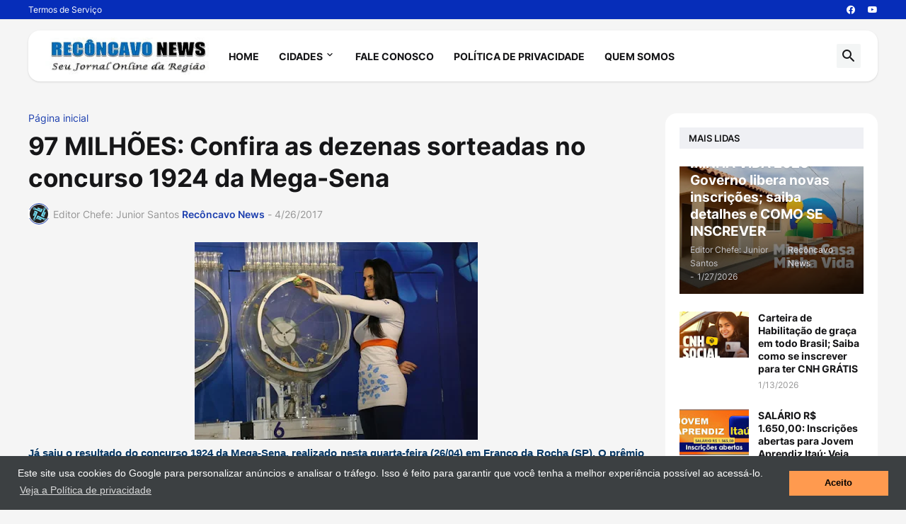

--- FILE ---
content_type: text/html; charset=UTF-8
request_url: https://www.reconcavonews.com/2017/04/97-milhoes-confira-as-dezenas-sorteadas.html
body_size: 118123
content:
<!DOCTYPE html>
<html class='ltr' dir='ltr' lang='pt_br' xmlns='http://www.w3.org/1999/xhtml' xmlns:b='http://www.google.com/2005/gml/b' xmlns:data='http://www.google.com/2005/gml/data' xmlns:expr='http://www.google.com/2005/gml/expr'>
<head>
<script async='async' src='https://jsc.mgid.com/site/825718.js'></script>
<meta content='max-image-preview:large' name='robots'/>
<!-- Google tag (gtag.js) -->
<script async='async' src='https://www.googletagmanager.com/gtag/js?id=G-QRZZB52R3Q'></script>
<script>
  window.dataLayer = window.dataLayer || [];
  function gtag(){dataLayer.push(arguments);}
  gtag('js', new Date());

  gtag('config', 'G-QRZZB52R3Q');
</script>
<meta content='text/html; charset=UTF-8' http-equiv='Content-Type'/>
<meta content='width=device-width, initial-scale=1, minimum-scale=1, user-scalable=yes' name='viewport'/>
<title>97 MILHÕES: Confira as dezenas sorteadas no concurso 1924 da Mega-Sena</title>
<link href='//fonts.gstatic.com' rel='dns-prefetch'/>
<link href='//dnjs.cloudflare.com' rel='dns-prefetch'/>
<link href='//1.bp.blogspot.com' rel='dns-prefetch'/>
<link href='//2.bp.blogspot.com' rel='dns-prefetch'/>
<link href='//3.bp.blogspot.com' rel='dns-prefetch'/>
<link href='//4.bp.blogspot.com' rel='dns-prefetch'/>
<link href='//www.blogger.com' rel='dns-prefetch'/>
<meta content='blogger' name='generator'/>
<link href='https://www.reconcavonews.com/favicon.ico' rel='icon' type='image/x-icon'/>
<meta content='#1e40af' name='theme-color'/>
<link href='https://www.reconcavonews.com/2017/04/97-milhoes-confira-as-dezenas-sorteadas.html' rel='canonical'/>
<meta content='Site com notícias atualizadas 24hs por dia...' name='description'/>
<!-- Metadata for Open Graph protocol. See http://ogp.me/. -->
<meta content='pt_br' property='og:locale'/>
<meta content='article' property='og:type'/>
<meta content='97 MILHÕES: Confira as dezenas sorteadas no concurso 1924 da Mega-Sena' property='og:title'/>
<meta content='https://www.reconcavonews.com/2017/04/97-milhoes-confira-as-dezenas-sorteadas.html' property='og:url'/>
<meta content='Site com notícias atualizadas 24hs por dia...' property='og:description'/>
<meta content='Recôncavo News' property='og:site_name'/>
<meta content='https://blogger.googleusercontent.com/img/b/R29vZ2xl/AVvXsEi_-ygErzc1Lq6cPrflQ8mEHIWw5jbJCThVnYTheK5rJDPMm8ydI7SV9kKdbh5m8cLalKhXOVpDw-HkEhyYB5ik5WJRVAGzeIWZneyS1W57MVVzeR1N6lAbYq7q5IDVCzFNlC9XGAQQwW0/w1600/16-07-15_quina_interna.jpg' property='og:image'/>
<meta content='https://blogger.googleusercontent.com/img/b/R29vZ2xl/AVvXsEi_-ygErzc1Lq6cPrflQ8mEHIWw5jbJCThVnYTheK5rJDPMm8ydI7SV9kKdbh5m8cLalKhXOVpDw-HkEhyYB5ik5WJRVAGzeIWZneyS1W57MVVzeR1N6lAbYq7q5IDVCzFNlC9XGAQQwW0/w1600/16-07-15_quina_interna.jpg' name='twitter:image'/>
<meta content='summary_large_image' name='twitter:card'/>
<meta content='97 MILHÕES: Confira as dezenas sorteadas no concurso 1924 da Mega-Sena' name='twitter:title'/>
<meta content='https://www.reconcavonews.com/2017/04/97-milhoes-confira-as-dezenas-sorteadas.html' name='twitter:domain'/>
<meta content='Site com notícias atualizadas 24hs por dia...' name='twitter:description'/>
<link rel="alternate" type="application/atom+xml" title="Recôncavo News - Atom" href="https://www.reconcavonews.com/feeds/posts/default" />
<link rel="alternate" type="application/rss+xml" title="Recôncavo News - RSS" href="https://www.reconcavonews.com/feeds/posts/default?alt=rss" />
<link rel="service.post" type="application/atom+xml" title="Recôncavo News - Atom" href="https://www.blogger.com/feeds/4346461145761123516/posts/default" />

<link rel="alternate" type="application/atom+xml" title="Recôncavo News - Atom" href="https://www.reconcavonews.com/feeds/7105982291381312618/comments/default" />
<!-- Font Awesome Free 5.15.3 -->
<link href='https://cdnjs.cloudflare.com/ajax/libs/font-awesome/6.4.2/css/all.min.css' rel='stylesheet'/>
<!-- Theme CSS Style -->
<style id='page-skin-1' type='text/css'><!--
/*
-----------------------------------------------
Blogger Template
Name:         Revision
License:      Free Version
Version:      1.0
Author:       Templateify
Author Url:   https://www.templateify.com/
-----------------------------------------------*/
/*-- Google Fonts --*/
@font-face{font-family:'Inter';font-style:normal;font-weight:400;font-display:swap;src:url(https://fonts.gstatic.com/s/inter/v3/UcC73FwrK3iLTeHuS_fvQtMwCp50KnMa2JL7SUc.woff2) format("woff2");unicode-range:U+0460-052F,U+1C80-1C88,U+20B4,U+2DE0-2DFF,U+A640-A69F,U+FE2E-FE2F}
@font-face{font-family:'Inter';font-style:normal;font-weight:400;font-display:swap;src:url(https://fonts.gstatic.com/s/inter/v3/UcC73FwrK3iLTeHuS_fvQtMwCp50KnMa0ZL7SUc.woff2) format("woff2");unicode-range:U+0400-045F,U+0490-0491,U+04B0-04B1,U+2116}
@font-face{font-family:'Inter';font-style:normal;font-weight:400;font-display:swap;src:url(https://fonts.gstatic.com/s/inter/v3/UcC73FwrK3iLTeHuS_fvQtMwCp50KnMa2ZL7SUc.woff2) format("woff2");unicode-range:U+1F00-1FFF}
@font-face{font-family:'Inter';font-style:normal;font-weight:400;font-display:swap;src:url(https://fonts.gstatic.com/s/inter/v3/UcC73FwrK3iLTeHuS_fvQtMwCp50KnMa1pL7SUc.woff2) format("woff2");unicode-range:U+0370-03FF}
@font-face{font-family:'Inter';font-style:normal;font-weight:400;font-display:swap;src:url(https://fonts.gstatic.com/s/inter/v3/UcC73FwrK3iLTeHuS_fvQtMwCp50KnMa2pL7SUc.woff2) format("woff2");unicode-range:U+0102-0103,U+0110-0111,U+0128-0129,U+0168-0169,U+01A0-01A1,U+01AF-01B0,U+1EA0-1EF9,U+20AB}
@font-face{font-family:'Inter';font-style:normal;font-weight:400;font-display:swap;src:url(https://fonts.gstatic.com/s/inter/v3/UcC73FwrK3iLTeHuS_fvQtMwCp50KnMa25L7SUc.woff2) format("woff2");unicode-range:U+0100-024F,U+0259,U+1E00-1EFF,U+2020,U+20A0-20AB,U+20AD-20CF,U+2113,U+2C60-2C7F,U+A720-A7FF}
@font-face{font-family:'Inter';font-style:normal;font-weight:400;font-display:swap;src:url(https://fonts.gstatic.com/s/inter/v3/UcC73FwrK3iLTeHuS_fvQtMwCp50KnMa1ZL7.woff2) format("woff2");unicode-range:U+0000-00FF,U+0131,U+0152-0153,U+02BB-02BC,U+02C6,U+02DA,U+02DC,U+2000-206F,U+2074,U+20AC,U+2122,U+2191,U+2193,U+2212,U+2215,U+FEFF,U+FFFD}
@font-face{font-family:'Inter';font-style:normal;font-weight:500;font-display:swap;src:url(https://fonts.gstatic.com/s/inter/v3/UcC73FwrK3iLTeHuS_fvQtMwCp50KnMa2JL7SUc.woff2) format("woff2");unicode-range:U+0460-052F,U+1C80-1C88,U+20B4,U+2DE0-2DFF,U+A640-A69F,U+FE2E-FE2F}
@font-face{font-family:'Inter';font-style:normal;font-weight:500;font-display:swap;src:url(https://fonts.gstatic.com/s/inter/v3/UcC73FwrK3iLTeHuS_fvQtMwCp50KnMa0ZL7SUc.woff2) format("woff2");unicode-range:U+0400-045F,U+0490-0491,U+04B0-04B1,U+2116}
@font-face{font-family:'Inter';font-style:normal;font-weight:500;font-display:swap;src:url(https://fonts.gstatic.com/s/inter/v3/UcC73FwrK3iLTeHuS_fvQtMwCp50KnMa2ZL7SUc.woff2) format("woff2");unicode-range:U+1F00-1FFF}
@font-face{font-family:'Inter';font-style:normal;font-weight:500;font-display:swap;src:url(https://fonts.gstatic.com/s/inter/v3/UcC73FwrK3iLTeHuS_fvQtMwCp50KnMa1pL7SUc.woff2) format("woff2");unicode-range:U+0370-03FF}
@font-face{font-family:'Inter';font-style:normal;font-weight:500;font-display:swap;src:url(https://fonts.gstatic.com/s/inter/v3/UcC73FwrK3iLTeHuS_fvQtMwCp50KnMa2pL7SUc.woff2) format("woff2");unicode-range:U+0102-0103,U+0110-0111,U+0128-0129,U+0168-0169,U+01A0-01A1,U+01AF-01B0,U+1EA0-1EF9,U+20AB}
@font-face{font-family:'Inter';font-style:normal;font-weight:500;font-display:swap;src:url(https://fonts.gstatic.com/s/inter/v3/UcC73FwrK3iLTeHuS_fvQtMwCp50KnMa25L7SUc.woff2) format("woff2");unicode-range:U+0100-024F,U+0259,U+1E00-1EFF,U+2020,U+20A0-20AB,U+20AD-20CF,U+2113,U+2C60-2C7F,U+A720-A7FF}
@font-face{font-family:'Inter';font-style:normal;font-weight:500;font-display:swap;src:url(https://fonts.gstatic.com/s/inter/v3/UcC73FwrK3iLTeHuS_fvQtMwCp50KnMa1ZL7.woff2) format("woff2");unicode-range:U+0000-00FF,U+0131,U+0152-0153,U+02BB-02BC,U+02C6,U+02DA,U+02DC,U+2000-206F,U+2074,U+20AC,U+2122,U+2191,U+2193,U+2212,U+2215,U+FEFF,U+FFFD}
@font-face{font-family:'Inter';font-style:normal;font-weight:600;font-display:swap;src:url(https://fonts.gstatic.com/s/inter/v3/UcC73FwrK3iLTeHuS_fvQtMwCp50KnMa2JL7SUc.woff2) format("woff2");unicode-range:U+0460-052F,U+1C80-1C88,U+20B4,U+2DE0-2DFF,U+A640-A69F,U+FE2E-FE2F}
@font-face{font-family:'Inter';font-style:normal;font-weight:600;font-display:swap;src:url(https://fonts.gstatic.com/s/inter/v3/UcC73FwrK3iLTeHuS_fvQtMwCp50KnMa0ZL7SUc.woff2) format("woff2");unicode-range:U+0400-045F,U+0490-0491,U+04B0-04B1,U+2116}
@font-face{font-family:'Inter';font-style:normal;font-weight:600;font-display:swap;src:url(https://fonts.gstatic.com/s/inter/v3/UcC73FwrK3iLTeHuS_fvQtMwCp50KnMa2ZL7SUc.woff2) format("woff2");unicode-range:U+1F00-1FFF}
@font-face{font-family:'Inter';font-style:normal;font-weight:600;font-display:swap;src:url(https://fonts.gstatic.com/s/inter/v3/UcC73FwrK3iLTeHuS_fvQtMwCp50KnMa1pL7SUc.woff2) format("woff2");unicode-range:U+0370-03FF}
@font-face{font-family:'Inter';font-style:normal;font-weight:600;font-display:swap;src:url(https://fonts.gstatic.com/s/inter/v3/UcC73FwrK3iLTeHuS_fvQtMwCp50KnMa2pL7SUc.woff2) format("woff2");unicode-range:U+0102-0103,U+0110-0111,U+0128-0129,U+0168-0169,U+01A0-01A1,U+01AF-01B0,U+1EA0-1EF9,U+20AB}
@font-face{font-family:'Inter';font-style:normal;font-weight:600;font-display:swap;src:url(https://fonts.gstatic.com/s/inter/v3/UcC73FwrK3iLTeHuS_fvQtMwCp50KnMa25L7SUc.woff2) format("woff2");unicode-range:U+0100-024F,U+0259,U+1E00-1EFF,U+2020,U+20A0-20AB,U+20AD-20CF,U+2113,U+2C60-2C7F,U+A720-A7FF}
@font-face{font-family:'Inter';font-style:normal;font-weight:600;font-display:swap;src:url(https://fonts.gstatic.com/s/inter/v3/UcC73FwrK3iLTeHuS_fvQtMwCp50KnMa1ZL7.woff2) format("woff2");unicode-range:U+0000-00FF,U+0131,U+0152-0153,U+02BB-02BC,U+02C6,U+02DA,U+02DC,U+2000-206F,U+2074,U+20AC,U+2122,U+2191,U+2193,U+2212,U+2215,U+FEFF,U+FFFD}
@font-face{font-family:'Inter';font-style:normal;font-weight:700;font-display:swap;src:url(https://fonts.gstatic.com/s/inter/v3/UcC73FwrK3iLTeHuS_fvQtMwCp50KnMa2JL7SUc.woff2) format("woff2");unicode-range:U+0460-052F,U+1C80-1C88,U+20B4,U+2DE0-2DFF,U+A640-A69F,U+FE2E-FE2F}
@font-face{font-family:'Inter';font-style:normal;font-weight:700;font-display:swap;src:url(https://fonts.gstatic.com/s/inter/v3/UcC73FwrK3iLTeHuS_fvQtMwCp50KnMa0ZL7SUc.woff2) format("woff2");unicode-range:U+0400-045F,U+0490-0491,U+04B0-04B1,U+2116}
@font-face{font-family:'Inter';font-style:normal;font-weight:700;font-display:swap;src:url(https://fonts.gstatic.com/s/inter/v3/UcC73FwrK3iLTeHuS_fvQtMwCp50KnMa2ZL7SUc.woff2) format("woff2");unicode-range:U+1F00-1FFF}
@font-face{font-family:'Inter';font-style:normal;font-weight:700;font-display:swap;src:url(https://fonts.gstatic.com/s/inter/v3/UcC73FwrK3iLTeHuS_fvQtMwCp50KnMa1pL7SUc.woff2) format("woff2");unicode-range:U+0370-03FF}
@font-face{font-family:'Inter';font-style:normal;font-weight:700;font-display:swap;src:url(https://fonts.gstatic.com/s/inter/v3/UcC73FwrK3iLTeHuS_fvQtMwCp50KnMa2pL7SUc.woff2) format("woff2");unicode-range:U+0102-0103,U+0110-0111,U+0128-0129,U+0168-0169,U+01A0-01A1,U+01AF-01B0,U+1EA0-1EF9,U+20AB}
@font-face{font-family:'Inter';font-style:normal;font-weight:700;font-display:swap;src:url(https://fonts.gstatic.com/s/inter/v3/UcC73FwrK3iLTeHuS_fvQtMwCp50KnMa25L7SUc.woff2) format("woff2");unicode-range:U+0100-024F,U+0259,U+1E00-1EFF,U+2020,U+20A0-20AB,U+20AD-20CF,U+2113,U+2C60-2C7F,U+A720-A7FF}
@font-face{font-family:'Inter';font-style:normal;font-weight:700;font-display:swap;src:url(https://fonts.gstatic.com/s/inter/v3/UcC73FwrK3iLTeHuS_fvQtMwCp50KnMa1ZL7.woff2) format("woff2");unicode-range:U+0000-00FF,U+0131,U+0152-0153,U+02BB-02BC,U+02C6,U+02DA,U+02DC,U+2000-206F,U+2074,U+20AC,U+2122,U+2191,U+2193,U+2212,U+2215,U+FEFF,U+FFFD}
/*-- Material Icons Font --*/
@font-face{font-family:"Material Icons Round";font-display:swap;font-style:normal;font-weight:400;src:url(https://fonts.gstatic.com/s/materialiconsround/v65/LDItaoyNOAY6Uewc665JcIzCKsKc_M9flwmP.woff2) format("woff2")}.mir{font-family:"Material Icons Round";font-weight:400;font-style:normal;font-size:24px;line-height:1;letter-spacing:normal;text-transform:none;display:inline-block;white-space:nowrap;word-wrap:normal;direction:ltr;-webkit-font-feature-settings:liga;-webkit-font-smoothing:antialiased}@font-face{font-family:"PBT Icons";font-display:block;font-style:normal;font-weight:400;src:url(https://fonts.gstatic.com/s/materialiconsround/v65/LDItaoyNOAY6Uewc665JcIzCKsKc_M9flwmP.woff2) format("woff2")}
/*-- Font Awesome 5 Brands 5.15.3 --*/
@font-face{font-family:"Font Awesome 5 Brands";font-display:swap;font-style:normal;font-weight:400;src:url(https://cdnjs.cloudflare.com/ajax/libs/font-awesome/5.15.3/webfonts/fa-brands-400.eot);src:url(https://cdnjs.cloudflare.com/ajax/libs/font-awesome/5.15.3/webfonts/fa-brands-400.eot?#iefix) format("embedded-opentype"),url(https://cdnjs.cloudflare.com/ajax/libs/font-awesome/5.15.3/webfonts/fa-brands-400.woff2) format("woff2"),url(https://cdnjs.cloudflare.com/ajax/libs/font-awesome/5.15.3/webfonts/fa-brands-400.woff) format("woff"),url(https://cdnjs.cloudflare.com/ajax/libs/font-awesome/5.15.3/webfonts/fa-brands-400.ttf) format("truetype"),url(https://cdnjs.cloudflare.com/ajax/libs/font-awesome/5.15.3/webfonts/fa-brands-400.svg#fontawesome) format("svg")}.fab{font-family:"Font Awesome 5 Brands";font-weight:400}
/*-- CSS Variables --*/
:root{
--body-font:'Inter', Arial, sans-serif;
--menu-font:'Inter', Arial, sans-serif;
--title-font:'Inter', Arial, sans-serif;
--text-font:'Inter', Arial, sans-serif;
--body-bg-color:#f5f5f5;
--body-bg:#f5f5f5 none repeat fixed top left;
--outer-bg:#FFFFFF;
--main-color:#1e40af;
--title-color:#161618;
--title-hover-color:#1e40af;
--meta-color:#979797;
--text-color:#626262;
--tag-bg:#1e40af;
--tag-color:#FFFFFF;
--topbar-bg:#062db9;
--topbar-color:#ffffff;
--topbar-border:#e5e7eb;
--topbar-hover-color:#efefef;
--header-bg:#ffffff;
--header-color:#161618;
--header-hover-color:#1e40af;
--submenu-bg:#FFFFFF;
--submenu-color:#161618;
--submenu-hover-color:#1e40af;
--mega-bg:#FFFFFF;
--mega-color:#161618;
--mega-hover-color:#1e40af;
--mega-meta-color:#979797;
--mobilemenu-bg:#FFFFFF;
--mobilemenu-color:#161618;
--mobilemenu-hover-color:#1e40af;
--widget-bg:#ffffff;
--widget-title-bg:#EFF0F4;
--widget-title-color:#161618;
--video-widget-bg:#222226;
--video-widget-color:#FFFFFF;
--video-widget-hover-color:#1e40af;
--video-widget-meta-color:#AAAAAA;
--footer-bg:#000000;
--footer-color:#ffffff;
--footer-hover-color:#1e40af;
--footer-meta-color:#999999;
--footer-text-color:#777777;
--footerbar-bg:#111111;
--footerbar-color:#999999;
--footerbar-hover-color:#1e40af;
--cookie-bg:#FFFFFF;
--cookie-color:#626262;
--button-bg:#1e40af;
--button-color:#FFFFFF;
--button-hover-bg:#1870EB;
--button-hover-color:#FFFFFF;
--title-font-weight: 700;
--gray-bg:rgba(155,170,175,0.12);
--border-color:rgba(155,155,155,0.15);
--radius:2px;
--avatar-shadow:0px 1px 4px rgba(0,0,0,0.05);
}
html.is-dark{
--body-bg-color:#39393a;
--body-bg:#f5f5f5 none repeat fixed top left;
--outer-bg:#222226;
--title-color:#f6f7f8;
--title-hover-color:#1e40af;
--meta-color:#aaa;
--text-color:#d4d6d8;
--tag-bg:#1e40af;
--tag-color:#FFFFFF;
--topbar-bg:#09090a;
--topbar-color:#f6f7f8;
--topbar-border:#3f4752;
--topbar-hover-color:#1e40af;
--header-bg:#161618;
--header-color:#f6f7f8;
--header-hover-color:#1e40af;
--submenu-bg:#09090a;
--submenu-color:#f6f7f8;
--submenu-hover-color:#1e40af;
--mega-bg:#09090a;
--mega-color:#f6f7f8;
--mega-hover-color:#1e40af;
--mega-meta-color:#aaaaaa;
--mobilemenu-bg:#222226;
--mobilemenu-color:#f6f7f8;
--mobilemenu-hover-color:#1e40af;
--widget-bg:rgba(0,0,0,.5);
--widget-title-bg:#161618;
--widget-title-color:#f6f7f8;
--video-widget-bg:#161618;
--video-widget-color:#f6f7f8;
--video-widget-hover-color:#1e40af;
--video-widget-meta-color:#aaa;
--footer-bg:#161618;
--footer-color:#f6f7f8;
--footer-hover-color:#1e40af;
--footer-meta-color:#aaa;
--footer-text-color:#aaa;
--footerbar-bg:#09090a;
--footerbar-color:#f6f7f8;
--footerbar-hover-color:#1e40af;
--cookie-bg:#09090a;
--cookie-color:#d4d6d8;
--button-bg:#1e40af;
--button-color:#ffffff;
--button-hover-bg:#1870EB;
--button-hover-color:#FFFFFF;
--gray-bg:rgba(255,255,255,0.03);
--border-color:rgba(255,255,255,0.05);
}
html.rtl{
--body-font:'Cairo',Arial,sans-serif;
--menu-font:'Cairo',Arial,sans-serif;
--title-font:'Cairo',Arial,sans-serif;
--text-font:'Cairo',Arial,sans-serif;
}
/*-- Reset CSS --*/
html,body,a,abbr,acronym,address,applet,b,big,blockquote,caption,center,cite,code,dd,del,dfn,div,dl,dt,em,fieldset,font,form,input,button,h1,h2,h3,h4,h5,h6,i,iframe,img,ins,kbd,label,legend,li,object,p,pre,q,s,samp,small,span,strike,strong,sub,sup,table,tbody,td,tfoot,th,thead,tr,tt,u,ul,var{
padding:0;
margin:0;
border:0;
outline:none;
vertical-align:baseline;
background:0 0;
text-decoration:none
}
dl,ul{
list-style-position:inside;
list-style:none
}
ul li{
list-style:none
}
caption{
text-align:center
}
img{
border:none;
position:relative
}
a,a:visited{
text-decoration:none
}
.post-body a:visited {
color:blue;
}
.clearfix{
clear:both
}
.section,.widget,.widget ul{
margin:0;
padding:0
}
a{
color:var(--main-color)
}
a img{
border:0
}
abbr{
text-decoration:none
}
.separator a{
text-decoration:none!important;
clear:none!important;
float:none!important;
margin-left:0!important;
margin-right:0!important
}
#Navbar1,#navbar-iframe,.widget-item-control,a.quickedit,.home-link,.feed-links{
display:none!important
}
.center{
display:table;
margin:0 auto;
position:relative
}
.widget > h2,.widget > h3{
display:none
}
.widget iframe,.widget img{
max-width:100%
}
button,input,select,textarea{
background:transparent;
font-family:var(--body-font);
-webkit-appearance:none;
-moz-appearance:none;
appearance:none;
outline:none;
border-radius:0
}
button{
cursor:pointer
}
input[type="search"]::-webkit-search-cancel-button{
-webkit-appearance:none
}
/*-- Style CSS --*/
*{
box-sizing:border-box
}
html{
position:relative;
word-break:break-word;
word-wrap:break-word;
text-rendering:optimizeLegibility;
-webkit-font-smoothing:antialiased;
-webkit-text-size-adjust:100%
}
body{
position:relative;
background:var(--body-bg);
background-color:var(--body-bg-color);
font-family:var(--body-font);
font-size:14px;
color:var(--text-color);
font-weight:400;
font-style:normal;
line-height:1.4em
}
.rtl{
direction:rtl
}
h1,h2,h3,h4,h5,h6{
font-family:var(--title-font);
font-weight:700
}
a,input,button{
transition:all .0s ease
}
#outer-wrapper{
position:relative;
overflow:hidden;
width:100%;
max-width:100%;
margin:0 auto;
padding:0
}
.is-boxed #outer-wrapper{
width:1260px;
max-width:100%;
background-color:var(--outer-bg);
box-shadow:0 0 20px rgba(0,0,0,0.1)
}
.is-dark .is-boxed #outer-wrapper{
box-shadow:0 0 20px rgba(0,0,0,0.3)
}
.container{
position:relative
}
.row-x1{
width:1200px;
max-width:100%
}
.row-x2{
width:100%
}
.flex-c{
display:flex;
justify-content:center
}
.flex-col{
display:flex;
flex-direction:column
}
.flex-sb{
display:flex;
justify-content:space-between
}
#content-wrapper{
float:left;
width:100%;
overflow:hidden;
padding:30px 0
}
.is-left #content-wrapper > .container,.rtl .is-right #content-wrapper > .container{
flex-direction:row-reverse
}
.rtl .is-left #content-wrapper > .container{
flex-direction:row
}
.theiaStickySidebar:before,.theiaStickySidebar:after{
content:'';
display:table;
clear:both
}
#main-wrapper{
position:relative;
width:calc(100% - 330px)
}
.no-sidebar #main-wrapper{
width:100%
}
#sidebar-wrapper{
position:relative;
width:300px
}
.no-sidebar #sidebar-wrapper{
display:none
}
.entry-image-wrap,.author-avatar-wrap,.comments .avatar-image-container{
display:block;
position:relative;
overflow:hidden;
background-color:var(--gray-bg);
z-index:5;
color:transparent
}
.entry-image,.author-avatar{
display:block;
position:relative;
width:100%;
height:100%;
background-size:cover;
background-position:center center;
background-repeat:no-repeat;
z-index:1;
opacity:0;
transition:opacity .35s ease,filter 0s ease
}
.entry-image.templateify-lazy,.author-avatar.templateify-lazy{
opacity:1
}
.entry-image-wrap:hover .entry-image,.cs:hover .entry-image-wrap .entry-image{
filter:brightness(1.03)
}
.entry-image-wrap.is-video:after{
display:flex;
position:absolute;
content:'\e037';
top:50%;
right:50%;
width:38px;
height:27px;
background-color:rgba(0,0,0,0.5);
font-family:'Material Icons Round';
font-size:25px;
color:#fff;
font-weight:400;
align-items:center;
justify-content:center;
z-index:5;
transform:translate(50%,-50%);
box-sizing:border-box;
padding:0 0 0 1px;
margin:0;
border-radius:6px;
box-shadow:0 1px 3px 0 rgba(0,0,0,0.1)
}
.entry-image-wrap.sz-1.is-video:after{
transform:translate(50%,-50%) scale(.7)
}
.entry-image-wrap.sz-2.is-video:after{
transform:translate(50%,-50%) scale(.8)
}
.entry-image-wrap.is-video:hover:after,.cs:hover .entry-image-wrap.is-video:after{
background-color:#f50000
}
.cs .entry-image-wrap.is-video:after{
top:15px;
right:15px;
transform:translate(0)
}
.rtl .cs .entry-image-wrap.is-video:after{
left:15px;
right:unset
}
.entry-header{
display:flex;
flex-direction:column
}
.entry-category{
display:flex;
align-items:center;
height:16px;
background-color:var(--tag-bg);
font-size:10px;
color:var(--tag-color);
font-weight:400;
text-transform:uppercase;
line-height:1;
padding:0 6px
}
.entry-image-wrap .entry-category{
position:absolute;
left:10px;
top:10px;
z-index:2
}
.rtl .entry-image-wrap .entry-category, .rtl #custom-con2-wrapper .grid-item .entry-image-wrap .entry-category, .rtl #custom-con4-wrapper .grid-item .entry-image-wrap .entry-category{
left:unset;
right:0
}
.entry-title{
color:var(--title-color);
font-weight:var(--title-font-weight);
line-height:1.3em
}
.entry-title a{
display:block;
color:var(--title-color)
}
.entry-title a:hover{
color:var(--title-hover-color)
}
.entry-meta{
display:flex;
font-size:12px;
color:var(--meta-color);
font-weight:400;
margin:4px 0 0
}
.entry-meta .mi{
display:flex
}
.entry-meta .mi,.entry-meta .sp{
margin:0 4px 0 0
}
.rtl .entry-meta .mi,.rtl .entry-meta .sp{
margin:0 0 0 4px
}
.entry-meta .author-name{
color:var(--main-color);
font-weight:600
}
.excerpt{
font-family:var(--text-font);
line-height:1.5em
}
.cs .entry-inner{
display:block;
position:relative;
width:100%;
height:100%;
overflow:hidden
}
.before-mask:before{
content:'';
position:absolute;
left:0;
right:0;
bottom:0;
height:80%;
background-image:linear-gradient(to bottom,rgba(0,0,0,0) 25%,rgba(0,0,0,0.5));
-webkit-backface-visibility:hidden;
backface-visibility:hidden;
z-index:2;
opacity:1;
margin:0;
transition:opacity .25s ease
}
.entry-info{
position:absolute;
left:0;
bottom:0;
width:100%;
background:linear-gradient(to bottom,rgba(0,0,0,0),rgba(0,0,0,0.5));
overflow:hidden;
z-index:10;
padding:15px
}
.entry-info .entry-title{
color:#fff;
text-shadow:0 1px 2px rgba(0,0,0,0.1)
}
.entry-info .entry-meta{
color:#c5c5ca;
text-shadow:0 1px 2px rgba(0,0,0,0.1)
}
.entry-info .entry-meta .author-name{
color:#d5d5da;
font-weight:500
}
.entry-info .entry-category{
width:-moz-fit-content;
width:fit-content;
margin:0 0 10px
}
.btn{
position:relative;
border-radius:var(--radius)
}
.error-msg{
display:flex;
justify-content: center;
font-size:14px;
color:var(--meta-color);
padding:20px 0;
font-weight:400
}
.loader{
position:relative;
width:100%;
height:100%;
overflow:hidden;
display:flex;
align-items:center;
justify-content:center;
margin:0
}
.loader:after{
content:'';
display:block;
width:30px;
height:30px;
box-sizing:border-box;
margin:0;
border:2px solid var(--main-color);
border-right-color:var(--border-color);
border-radius:100%;
animation:spinner .65s infinite linear;
transform-origin:center
}
@keyframes spinner{
0%{
-webkit-transform:rotate(0deg);
transform:rotate(0deg)
}
to{
-webkit-transform:rotate(1turn);
transform:rotate(1turn)
}
}
.social a:before{
display:block;
font-family:'Font Awesome 5 Brands';
font-style:normal;
font-weight:400
}
.social .rss a:before,.social .share a:before,.social .email a:before,.social .external-link a:before{
content:'\e0e5';
font-family:'Material Icons Round'
}
.social .x-twitter a:before{
content:"\e61b"
}
.social .share a:before{
content:'\e80d'
}
.social .email a:before{
content:'\e0be'
}
.social .external-link a:before{
content:'\e89e'
}
.social-bg .blogger a,.social-bg-hover .blogger a:hover{
background-color:#ff5722
}
.social-bg .apple a,.social-bg-hover .apple a:hover{
background-color:#333
}
.social-bg .amazon a,.social-bg-hover .amazon a:hover{
background-color:#fe9800
}
.social-bg .microsoft a,.social-bg-hover .microsoft a:hover{
background-color:#0067B8
}
.social-bg .facebook a,.social-bg .facebook-f a,.social-bg-hover .facebook a:hover,.social-bg-hover .facebook-f a:hover{
background-color:#3b5999
}
.social-bg .twitter a,.social-bg-hover .twitter a:hover{
background-color:#00acee
}
.social-bg .x-twitter a,.social-bg-hover .x-twitter a:hover{
background-color:#14171A
}
.social-bg .youtube a,.social-bg-hover .youtube a:hover{
background-color:#f50000
}
.social-bg .instagram a,.social-bg-hover .instagram a:hover{
background:linear-gradient(15deg,#ffb13d,#dd277b,#4d5ed4)
}
.social-bg .pinterest a,.social-bg .pinterest-p a,.social-bg-hover .pinterest a:hover,.social-bg-hover .pinterest-p a:hover{
background-color:#ca2127
}
.social-bg .dribbble a,.social-bg-hover .dribbble a:hover{
background-color:#ea4c89
}
.social-bg .linkedin a,.social-bg-hover .linkedin a:hover{
background-color:#0077b5
}
.social-bg .tumblr a,.social-bg-hover .tumblr a:hover{
background-color:#365069
}
.social-bg .twitch a,.social-bg-hover .twitch a:hover{
background-color:#6441a5
}
.social-bg .rss a,.social-bg-hover .rss a:hover{
background-color:#ffc200
}
.social-bg .skype a,.social-bg-hover .skype a:hover{
background-color:#00aff0
}
.social-bg .stumbleupon a,.social-bg-hover .stumbleupon a:hover{
background-color:#eb4823
}
.social-bg .vk a,.social-bg-hover .vk a:hover{
background-color:#4a76a8
}
.social-bg .stack-overflow a,.social-bg-hover .stack-overflow a:hover{
background-color:#f48024
}
.social-bg .github a,.social-bg-hover .github a:hover{
background-color:#24292e
}
.social-bg .soundcloud a,.social-bg-hover .soundcloud a:hover{
background:linear-gradient(#ff7400,#ff3400)
}
.social-bg .behance a,.social-bg-hover .behance a:hover{
background-color:#191919
}
.social-bg .digg a,.social-bg-hover .digg a:hover{
background-color:#1b1a19
}
.social-bg .delicious a,.social-bg-hover .delicious a:hover{
background-color:#0076e8
}
.social-bg .codepen a,.social-bg-hover .codepen a:hover{
background-color:#000
}
.social-bg .flipboard a,.social-bg-hover .flipboard a:hover{
background-color:#f52828
}
.social-bg .reddit a,.social-bg-hover .reddit a:hover{
background-color:#ff4500
}
.social-bg .whatsapp a,.social-bg-hover .whatsapp a:hover{
background-color:#3fbb50
}
.social-bg .messenger a,.social-bg-hover .messenger a:hover{
background-color:#0084ff
}
.social-bg .snapchat a,.social-bg-hover .snapchat a:hover{
background-color:#ffe700
}
.social-bg .telegram a,.social-bg-hover .telegram a:hover{
background-color:#179cde
}
.social-bg .steam a,.social-bg-hover .steam a:hover{
background:linear-gradient(5deg,#0d89bc,#112c5b,#0d1c47)
}
.social-bg .discord a,.social-bg-hover .discord a:hover{
background-color:#7289da
}
.social-bg .quora a,.social-bg-hover .quora a:hover{
background-color:#b92b27
}
.social-bg .tiktok a,.social-bg-hover .tiktok a:hover{
background-color:#fe2c55
}
.social-bg .share a,.social-bg-hover .share a:hover{
background-color:var(--meta-color)
}
.social-bg .email a,.social-bg-hover .email a:hover{
background-color:#888
}
.social-bg .external-link a,.social-bg-hover .external-link a:hover{
background-color:var(--title-color)
}
.social-color .blogger a,.social-color-hover .blogger a:hover{
color:#ff5722
}
.social-color .apple a,.social-color-hover .apple a:hover{
color:#333
}
.social-color .amazon a,.social-color-hover .amazon a:hover{
color:#fe9800
}
.social-color .microsoft a,.social-color-hover .microsoft a:hover{
color:#0067B8
}
.social-color .facebook a,.social-color .facebook-f a,.social-color-hover .facebook a:hover,.social-color-hover .facebook-f a:hover{
color:#3b5999
}
.social-color .twitter a,.social-color-hover .twitter a:hover{
color:#00acee
}
.social-color .x-twitter a,.social-color-hover .x-twitter a:hover{
background-color:#14171A
}
.social-color .youtube a,.social-color-hover .youtube a:hover{
color:#f50000
}
.social-color .instagram a,.social-color-hover .instagram a:hover{
color:#dd277b
}
.social-color .pinterest a,.social-color .pinterest-p a,.social-color-hover .pinterest a:hover,.social-color-hover .pinterest-p a:hover{
color:#ca2127
}
.social-color .dribbble a,.social-color-hover .dribbble a:hover{
color:#ea4c89
}
.social-color .linkedin a,.social-color-hover .linkedin a:hover{
color:#0077b5
}
.social-color .tumblr a,.social-color-hover .tumblr a:hover{
color:#365069
}
.social-color .twitch a,.social-color-hover .twitch a:hover{
color:#6441a5
}
.social-color .rss a,.social-color-hover .rss a:hover{
color:#ffc200
}
.social-color .skype a,.social-color-hover .skype a:hover{
color:#00aff0
}
.social-color .stumbleupon a,.social-color-hover .stumbleupon a:hover{
color:#eb4823
}
.social-color .vk a,.social-color-hover .vk a:hover{
color:#4a76a8
}
.social-color .stack-overflow a,.social-color-hover .stack-overflow a:hover{
color:#f48024
}
.social-color .github a,.social-color-hover .github a:hover{
color:#24292e
}
.social-color .soundcloud a,.social-color-hover .soundcloud a:hover{
color:#ff7400
}
.social-color .behance a,.social-color-hover .behance a:hover{
color:#191919
}
.social-color .digg a,.social-color-hover .digg a:hover{
color:#1b1a19
}
.social-color .delicious a,.social-color-hover .delicious a:hover{
color:#0076e8
}
.social-color .codepen a,.social-color-hover .codepen a:hover{
color:#000
}
.social-color .flipboard a,.social-color-hover .flipboard a:hover{
color:#f52828
}
.social-color .reddit a,.social-color-hover .reddit a:hover{
color:#ff4500
}
.social-color .whatsapp a,.social-color-hover .whatsapp a:hover{
color:#3fbb50
}
.social-color .messenger a,.social-color-hover .messenger a:hover{
color:#0084ff
}
.social-color .snapchat a,.social-color-hover .snapchat a:hover{
color:#ffe700
}
.social-color .telegram a,.social-color-hover .telegram a:hover{
color:#179cde
}
.social-color .steam a,.social-color-hover .steam a:hover{
color:#112c5b
}
.social-color .discord a,.social-color-hover .discord a:hover{
color:#7289da
}
.social-color .quora a,.social-color-hover .quora a:hover{
color:#b92b27
}
.social-color .tiktok a,.social-color-hover .tiktok a:hover{
color:#fe2c55
}
.social-color .share a,.social-color-hover .share a:hover{
color:var(--meta-color)
}
.social-color .email a,.social-color-hover .email a:hover{
color:#888
}
.social-color .external-link a,.social-color-hover .external-link a:hover{
color:var(--title-color)
}
#header-wrapper{
float:left;
width:100%;
z-index:50
}
.topbar-wrap{
position:relative;
float:left;
width:100%;
height:28px;
background-color:var(--topbar-bg);
border-bottom: 1px solid var(--topbar-border);
z-index:1
}
.topbar .widget:last-child{
display:flex;
flex:1;
justify-content:flex-end
}
.topbar .link-list{
display:flex;
flex-wrap:wrap
}
.topbar .link-list li + li{
margin:0 0 0 18px
}
.rtl .topbar .link-list li + li{
margin:0 18px 0 0
}
.topbar .link-list a{
display:block;
font-size:12px;
color:var(--topbar-color);
line-height:28px
}
.topbar .link-list a:hover{
color:var(--topbar-hover-color)
}
.topbar .social-icons{
display:flex;
flex-wrap:wrap
}
.topbar .social-icons li + li{
margin:0 0 0 18px
}
.rtl .topbar .social-icons li + li{
margin:0 18px 0 0
}
.topbar .social-icons a{
display:block;
font-size:12px;
color:var(--topbar-color);
line-height:28px
}
.topbar .social-icons .rss a,.topbar .social-icons .email a,.topbar .social-icons .external-link a{
font-size:15px
}
.topbar .social-icons a:hover{
color:var(--topbar-hover-color)
}
.main-header,.header-inner,.header-header{
float:left;
width:100%;
height:72px;
}
.main-header {
margin:15px 0;
}
.header-header .container{
padding: 0 24px;
border-radius: 16px;
background-color:var(--header-bg);
box-shadow: 0 0 #0000, 0 0 #0000, 0 1px 3px 0 rgba(0,0,0,.1),0 1px 2px -1px rgba(0,0,0,.1);
}
.is-boxed .header-inner{
background-color:rgba(0,0,0,0);
}
.is-boxed .header-header{
float:none;
width:1260px;
max-width:100%;
margin:0 auto;
padding:0
}
.header-items{
position:relative;
display:flex;
flex-wrap:wrap;
justify-content:space-between
}
.flex-left{
display:flex;
align-items:center;
z-index:15
}
.flex-right{
display:flex;
align-items:center;
position:absolute;
top:0;
right:0;
height:72px;
z-index:15
}
.rtl .flex-right{
left:0;
right:unset
}
.main-logo{
display:flex;
align-items:center;
flex-shrink:0;
height:72px;
overflow:hidden;
margin:0 14px 0 0
}
.rtl .main-logo{
margin:0 0 0 14px
}
.main-logo img{
display:block;
width:auto;
height:auto;
max-height:52px
}
.is-dark .main-logo img {
-webkit-filter: invert(1);
filter: invert(1);
}
.main-logo .title{
max-width:100%;
font-size:25px;
color:var(--header-color);
line-height:40px;
font-weight:700;
overflow:hidden;
white-space:nowrap;
text-overflow:ellipsis
}
.main-logo .title a{
color:var(--header-color)
}
.main-logo .title a:hover{
color:var(--header-hover-color)
}
.main-logo #h1-off{
display:none;
visibility:hidden
}
#revision-pro-main-nav{
z-index:10
}
#revision-pro-main-nav .widget,#revision-pro-main-nav .widget > .widget-title{
display:none
}
#revision-pro-main-nav .show-menu{
display:block
}
#revision-pro-main-nav ul#revision-pro-main-nav-menu{
display:flex;
height:72px
}
#revision-pro-main-nav ul > li{
position:relative;
display:flex;
flex-shrink:0
}
#revision-pro-main-nav-menu > li > a{
position:relative;
display:flex;
font-family:var(--menu-font);
font-size:14px;
color:var(--header-color);
font-weight:700;
align-items:center;
text-transform:uppercase;
padding:0 14px
}
#revision-pro-main-nav-menu > li:hover > a{
color:var(--header-hover-color)
}
#revision-pro-main-nav ul > li > ul,#revision-pro-main-nav ul > li > .ul{
position:absolute;
left:0;
top:72px;
width:180px;
background-color:var(--submenu-bg);
z-index:99999;
padding:7px 0;
backface-visibility:hidden;
visibility:hidden;
opacity:0;
box-shadow:0 1px 2px rgba(0,0,0,0.1),0 5px 10px 0 rgba(0,0,0,0.1)
}
.rtl #revision-pro-main-nav ul > li > ul,.rtl #revision-pro-main-nav ul > li > .ul{
left:auto;
right:0
}
#revision-pro-main-nav ul > li > ul > li > ul{
position:absolute;
top:-7px;
left:100%;
margin:0
}
.rtl #revision-pro-main-nav ul > li > ul > li > ul{
left:unset;
right:100%
}
#revision-pro-main-nav ul > li > ul > li{
display:block;
float:none;
position:relative
}
.rtl #revision-pro-main-nav ul > li > ul > li{
float:none
}
#revision-pro-main-nav ul > li > ul > li a{
position:relative;
display:block;
font-size:14px;
color:var(--submenu-color);
padding:7px 14px
}
#revision-pro-main-nav ul > li > ul > li:hover > a{
color:var(--submenu-hover-color)
}
#revision-pro-main-nav ul > li.has-sub > a:after{
content:'\e5cf';
font-family:'Material Icons Round';
font-size:16px;
font-weight:400;
margin:-4px 0 0 2px
}
.rtl #revision-pro-main-nav ul > li.has-sub > a:after{
margin:-4px 2px 0 0
}
#revision-pro-main-nav ul > li > ul > li.has-sub > a:after{
content:'\e5cc';
float:right;
margin:0
}
.rtl #revision-pro-main-nav ul > li > ul > li.has-sub > a:after{
content:'\e5cb';
float:left;
margin:0
}
#revision-pro-main-nav ul ul,#revision-pro-main-nav ul .ul{
transition:all .17s ease
}
#revision-pro-main-nav ul > li:hover > ul,#revision-pro-main-nav ul > li:hover > .ul,#revision-pro-main-nav ul > li > ul > li:hover > ul{
visibility:visible;
opacity:1;
transform:translate3d(0,0,0);
margin:0
}
#revision-pro-main-nav .mega-menu{
position:static!important
}
#revision-pro-main-nav .mega-menu > .ul{
width:100%;
background-color:var(--mega-bg);
overflow:hidden;
padding:20px
}
.mega-menu .mega-items{
display:grid;
grid-template-columns:repeat(5,1fr);
column-gap:20px
}
.mega-menu .mega-items.no-items{
grid-template-columns:1fr
}
.mega-items .mega-item{
--title-color:var(--mega-color);
--title-hover-color:var(--mega-hover-color);
--meta-color:var(--mega-meta-color);
width:100%;
display:flex;
flex-direction:column
}
.mega-item .entry-image-wrap{
width:100%;
height:114px;
z-index:1;
margin:0 0 8px
}
.mega-item .entry-title{
font-size:14px
}
.mega-menu .error-msg{
justify-content:center
}
.mobile-menu-toggle{
display:none;
height:34px;
font-size:26px;
color:var(--header-color);
align-items:center;
padding:0 13px 0 16px
}
.rtl .mobile-menu-toggle{
padding:0 16px 0 13px
}
.mobile-menu-toggle:after{
content:'\e5d2';
font-family:'Material Icons Round';
font-weight:400
}
.mobile-menu-toggle:hover{
color:var(--header-hover-color)
}
.toggle-wrap{
background-color:var(--header-bg);
display:flex;
align-items:center;
z-index:20
}
.darkmode-toggle{
display:flex;
align-items:center;
position:relative;
width:34px;
height:20px;
background-color:var(--gray-bg);
font-size:12px;
color:var(--header-color);
margin:0 15px 0 0;
border-radius:20px
}
.rtl .darkmode-toggle{
margin:0 0 0 15px
}
.darkmode-toggle:before{
position:absolute;
left:2px;
content:'\e518';
font-family:'PBT Icons';
width:16px;
height:16px;
background-color:var(--header-bg);
flex-shrink:0;
font-weight:400;
line-height:16px;
text-align:center;
z-index:2;
border-radius:50%;
box-shadow:0 0 2px rgba(0,0,0,0.1);
transition:left .17s ease
}
.is-dark .darkmode-toggle:before{
content:'\ea46';
left:16px
}
.rtl .darkmode-toggle:before{
left:16px
}
.rtl.is-dark .darkmode-toggle:before{
left:2px
}
.darkmode-toggle:after{
position:absolute;
right:4px;
content:'\ea46';
font-family:'Material Icons Round';
width:10px;
height:10px;
flex-shrink:0;
font-size:8px;
font-weight:400;
line-height:10px;
text-align:center;
opacity:.5;
transition:right .17s ease
}
.is-dark .darkmode-toggle:after{
content:'\e518';
right:20px
}
.rtl .darkmode-toggle:after{
right:20px
}
.rtl.is-dark .darkmode-toggle:after{
right:4px
}
.darkmode-toggle:hover:before{
color:var(--header-hover-color)
}
.search-toggle{
display:flex;
align-items:center;
justify-content:center;
width:34px;
height:34px;
background-color:var(--gray-bg);
color:var(--header-color);
font-size:24px;
cursor:pointer;
border-radius:var(--radius)
}
.search-toggle:before{
display:block;
content:'\e8b6';
font-family:'Material Icons Round';
font-weight:400
}
.search-toggle:hover{
color:var(--header-hover-color)
}
#main-search-wrap{
display:none;
position:absolute;
top:0;
right:0;
width:100%;
height:72px;
background-color:var(--header-bg);
z-index:25
}
.rtl #main-search-wrap{
left:0;
right:unset
}
@-webkit-keyframes showSearch{
0%{
width:80%;
opacity:0
}
100%{
width:100%;
opacity:1
}
}
.main-search{
position:relative;
float:right;
width:100%;
height:100%;
display:flex;
align-items:center;
animation:showSearch .17s ease
}
.rtl .main-search{
float:left
}
.main-search .search-form{
display:flex;
flex:1;
height:34px
}
.main-search .search-input{
width:100%;
flex:1;
font-family:inherit;
font-size:15px;
color:var(--header-color);
font-weight:400;
text-align:left
}
.rtl .main-search .search-input{
text-align:right
}
.main-search .search-input::placeholder{
color:var(--header-color);
opacity:.65;
outline:none
}
.main-search .search-toggle:before{
content:'\e5cd'
}
.overlay{
visibility:hidden;
opacity:0;
position:fixed;
top:0;
left:0;
right:0;
bottom:0;
background-color:rgba(17,17,17,0.3);
z-index:1000;
-webkit-backdrop-filter:saturate(100%) blur(1px);
-ms-backdrop-filter:saturate(100%) blur(1px);
-o-backdrop-filter:saturate(100%) blur(1px);
backdrop-filter:saturate(100%) blur(1px);
margin:0;
transition:all .25s ease
}
#slide-menu{
display:none;
position:fixed;
width:300px;
height:100%;
top:0;
left:0;
bottom:0;
background-color:var(--mobilemenu-bg);
overflow:hidden;
z-index:1010;
left:0;
-webkit-transform:translateX(-100%);
transform:translateX(-100%);
visibility:hidden;
box-shadow:3px 0 10px rgba(0,0,0,0.1);
transition:all .25s ease
}
.rtl #slide-menu{
left:unset;
right:0;
-webkit-transform:translateX(100%);
transform:translateX(100%)
}
.nav-active #slide-menu,.rtl .nav-active #slide-menu{
-webkit-transform:translateX(0);
transform:translateX(0);
visibility:visible
}
.slide-menu-header{
height:72px;
background-color:var(--header-bg);
overflow:hidden;
display:flex;
align-items:center;
justify-content:space-between;
box-shadow:0 0 10px rgba(0,0,0,0.1)
}
.mobile-logo{
display:flex;
flex:1;
width:100%;
overflow:hidden;
padding:0 0 0 20px
}
.rtl .mobile-logo{
padding:0 20px 0 0
}
.mobile-logo .homepage{
max-width:100%;
font-size:25px;
color:var(--header-color);
line-height:40px;
font-weight:700;
overflow:hidden;
white-space:nowrap;
text-overflow:ellipsis
}
.mobile-logo .homepage:hover{
color:var(--header-hover-color)
}
.mobile-logo .logo-img img{
display:block;
width:auto;
max-width:100%;
height:auto;
max-height:40px
}
.hide-mobile-menu{
display:flex;
height:100%;
color:var(--header-color);
font-size:26px;
align-items:center;
z-index:20;
padding:0 15px
}
.hide-mobile-menu:before{
content:'\e5cd';
font-family:'Material Icons Round';
font-weight:400
}
.hide-mobile-menu:hover{
color:var(--header-hover-color)
}
.slide-menu-flex{
display:flex;
height:calc(100% - 72px);
flex-direction:column;
justify-content:space-between;
overflow:hidden;
overflow-y:auto;
-webkit-overflow-scrolling:touch
}
.mobile-menu{
padding:20px
}
.mobile-menu .m-sub{
display:none;
grid-column:1/3;
overflow:hidden
}
.mobile-menu ul li a{
display:block;
font-size:14px;
color:var(--mobilemenu-color);
font-weight:400;
padding:10px 0
}
.mobile-menu > ul > li > a{
font-family:var(--menu-font);
font-weight:700;
text-transform:uppercase
}
.mobile-menu li.has-sub{
display:grid;
grid-template-columns:1fr 34px
}
.mobile-menu .submenu-toggle{
display:block;
align-self:center;
font-size:24px;
color:var(--mobilemenu-color);
text-align:right
}
.rtl .mobile-menu .submenu-toggle{
text-align:left
}
.mobile-menu .submenu-toggle:before{
content:'\e5cf';
font-family:'Material Icons Round';
font-weight:400
}
.mobile-menu .expanded > .submenu-toggle:before{
content:'\e5ce'
}
.mobile-menu ul li a:hover,.mobile-menu .submenu-toggle:hover{
color:var(--mobilemenu-hover-color)
}
.mobile-menu li.has-sub li a{
font-size:14px;
opacity:.75;
padding:10px
}
.mobile-menu li.has-sub li li a{
padding:10px 20px
}
.mm-footer{
padding:20px
}
.mm-footer .mm-social{
margin:0 0 10px
}
.mm-footer ul{
display:flex;
flex-wrap:wrap
}
.mm-footer li{
margin:0 15px 0 0
}
.rtl .mm-footer li{
margin:0 0 0 15px
}
.mm-footer li:last-child{
margin:0
}
.mm-footer .mm-menu li{
margin-top:5px
}
.mm-footer a{
display:block;
font-size:14px;
color:var(--mobilemenu-color)
}
.mm-footer .rss a,.mm-footer .email a,.mm-footer .external-link a{
font-size:18px
}
.mm-footer a:hover{
color:var(--mobilemenu-hover-color)
}
#header-ads-wrap{
float:left;
width:100%
}
.header-ads .widget{
position:relative;
margin:30px 0 0
}
#ticker-wrapper {
position: relative;
}
#ticker-wrapper .container {
background-color: var(--topbar-bg);
padding: 0 24px;
border-radius: 16px;
}
#ticker-wrapper,#ticker .widget{
float:left;
width:100%;
}
#ticker .widget{
display:none;
align-items:flex-start;
margin:0;
padding:20px 0
}
#ticker .widget.is-visible,#ticker .widget.PopularPosts{
display:flex
}
.ticker .widget-title{
display:flex;
align-items:center;
height:30px;
background-color: var(--header-bg);
color: var(--title-color);
padding:0 9px;
margin:0 10px 0 0
}
.rtl .ticker .widget-title{
margin:0 0 0 10px
}
.ticker .widget-title .title{
font-size:12px;
font-weight:600;
text-transform:uppercase
}
.ticker .widget-content{
display:flex;
justify-content:space-between;
flex:1;
height:30px
}
.ticker .loader{
justify-content:flex-start
}
.ticker .loader:after{
width:16px;
height:16px;
border-width:1.5px
}
.ticker .error-msg{
max-width:100%;
overflow:hidden;
white-space:nowrap;
text-overflow:ellipsis;
padding:0
}
.ticker-items{
position:relative;
display:flex;
align-items:center;
flex:1;
overflow:hidden
}
.ticker-item{
position:absolute;
top:0;
left:0;
width:100%;
opacity:0;
visibility:hidden;
transform:translate3d(5px,0,0);
pointer-events:none;
transition:all .85s ease
}
.rtl .ticker-item{
left:unset;
right:0;
transform:translate3d(-10px,0,0)
}
.ticker-item.active{
opacity:1;
visibility:visible;
transform:translate3d(0,0,0);
pointer-events:initial
}
.ticker-item .entry-title{
height:30px;
display:flex;
font-size:16px;
font-weight:600;
line-height:30px
}
.ticker-item .entry-title a{
max-width:100%;
overflow:hidden;
color: var(--topbar-color);
white-space:nowrap;
text-overflow:ellipsis
}
.ticker-nav{
display:grid;
grid-template-columns:repeat(2,1fr);
grid-gap:5px;
padding:0 0 0 10px
}
.rtl .ticker-nav{
padding:0 10px 0 0
}
.ticker-nav button{
display:flex;
width:30px;
height:30px;
font-size:18px;
background-color: var(--header-bg);
border: 1px solid var(--topbar-border);
border-radius:5px;
color: var(--title-color);
align-items:center;
justify-content:center;
border:0
}
.ticker-nav button:hover{
background-color:var(--button-bg);
color:var(--button-color);
border-color:var(--button-bg)
}
.ticker-nav button:before{
display:block;
font-family:'Material Icons Round'
}
.ticker-nav .tn-prev:before,.rtl .ticker-nav .tn-next:before{
content:'\e5cb'
}
.ticker-nav .tn-next:before,.rtl .ticker-nav .tn-prev:before{
content:'\e5cc'
}
#featured-wrapper {
}
#featured-wrapper,#featured .widget,#featured .widget-content{
float:left;
width:100%;
margin:0
}
#custom-con-wrapper,#content-section-3 .widget,#content-section-3 .widget-content{
float:left;
width:100%;
margin:0
}
#custom-con-wrapper {
padding: 30px 0;
}
.is-dark #custom-con-wrapper {
background-color:rgba(12,12,12,.8);
}
.is-dark #content-section-3 .grid2-item {
background-color: rgb(255 255 255 / 3%);
}
#content-section-3 .widget {
}
#custom-con3-wrapper .error-msg {
flex-wrap: wrap;
text-align: center;
align-items: center;
justify-content: center;
}
#custom-con2-wrapper,#content-section-4 .widget,#content-section-4 .widget-content, #custom-con3-wrapper,#content-section-5 .widget,#content-section-5 .widget-content, #custom-con4-wrapper,#content-section-6 .widget,#content-section-6 .widget-content{
float:left;
width:100%;
margin:0
}
#custom-con4-wrapper #content-section-6 .widget {
margin-bottom:30px;
}
#custom-con4-wrapper #content-section-6 .widget:last-child {
margin-bottom:0;
}
#custom-con2-wrapper, #custom-con4-wrapper {
padding:0;
margin:30px 0 0;
}
#custom-con2-wrapper {
position: relative;
padding: 25px 0;
}
#custom-con2-wrapper .video-style .title-wrap, #custom-con2-wrapper .video-style .title-wrap > .title {
background-color: var(--video-widget-bg);
color:#fff;
}
#featured .widget{
display:none;
margin:30px 0 0
}
#featured .widget.is-visible,#featured .widget.PopularPosts{
display:block
}
#featured .widget-content{
display:flex;
align-items:center;
justify-content:center;
min-height:482px;
margin:0
}
#featured .widget-content.type-feat1, #featured .type-feat1 .widget-content {
min-height:380px;
}
#featured .error-msg{
padding:0
}
.featured-items{
width:100%;
display:grid;
grid-template-columns:repeat(2,1fr);
grid-gap:10px
}
.featured-grid{
display:grid;
grid-template-columns:repeat(2,1fr);
grid-gap:10px
}
.type-feat2 .featured-grid {
display: grid;
grid-template-rows: auto auto;
grid-template-columns: 1fr 1fr;
grid-gap: 10px;
}
.type-feat2 .featured-item:nth-child(1) {
grid-column: 1 / span 2;
}
.featured-item{
width:100%;
height:240px
}
.featured-item.item-0{
height:100%
}
.type-feat3 .featured-items .featured-cards .featured-item {
height: 340px;
}
.featured-item .entry-image-wrap{
width:100%;
height:100%;
border-radius: 10px;
}
.type-feat1 .featured-item .entry-image-wrap {
border-radius: 0;
}
.featured-item .entry-image-wrap.before-mask:before, .featured-item .entry-info {
border-radius: 0 0 10px 10px;
}
.type-feat1 .featured-item .entry-image-wrap.before-mask:before, .type-feat1 .featured-item .entry-info {
border-radius: 0;
}
.featured-item.item-0 .entry-info{
padding:20px
}
.type-feat1 .featured-item.item-0 .entry-info {
padding:15px
}
.featured-item .entry-title{
font-size:15px
}
.featured-item.item-0 .entry-title{
font-size:25px
}
.type-feat1 .featured-item.item-0 .entry-title, .type-feat1 .featured-item .entry-title {
font-size:22px
}
.featured-item .entry-meta{
flex-wrap:wrap
}
.featured-items .cs.item-0 .entry-image-wrap.is-video:after{
top:20px;
right:20px
}
.rtl .featured-items .cs.item-0 .entry-image-wrap.is-video:after{
left:20px;
right:unset
}
.type-feat1 .featured-items{
grid-template-columns: 1fr;
}
.type-feat1 .entry-category{
position:absolute;
top:15px;
left:15px;
z-index: 10;
}
.type-feat1 .featured-grid{
grid-template-columns:repeat(4,1fr);
grid-gap: 20px;
}
.type-feat3 .featured-items{
grid-template-columns:1fr
}
.type-feat3 .featured-items .featured-cards {
display: grid;
grid-template-columns: repeat(2, 1fr);
grid-gap: 10px;
}
.type-feat3 .featured-grid{
grid-template-columns: repeat(3, 1fr);
}
.type-feat3 .featured-item.item-0 .entry-info{
padding:15px
}
.type-feat3 .featured-item .entry-title{
font-size:17px
}
.type-feat3 .featured-item.item-0 .entry-title, .type-feat3 .featured-item.item-1 .entry-title{
font-size:21px
}
.type-feat1 .featured-item, .type-feat1 .featured-item.item-0 {
width: 100%;
height: 380px;
}
.title-wrap{
display:flex;
height:30px;
margin:0 0 25px;
position:relative;
justify-content:space-between;
background: var(--widget-title-bg);
}
.title-wrap > *{
display:flex;
align-items:center
}
.title-wrap > .title{
position:relative;
height:30px;
font-family:var(--title-font);
font-size:13px;
color:var(--widget-title-color);
font-weight:600;
text-transform:uppercase;
padding:0 13px
}
.title-wrap > .title-link{
font-size:13px;
background-color:var(--main-color);
color:#ffffff;
font-weight: 600;
letter-spacing: 0.5px;
padding:0 13px;
position:relative;
}
.title-wrap > .title-link:hover{
background-color:var(--main-color)
color:#ffffff
}
.content-section,.content-section .content-block{
float:left;
width:100%
}
.content-section .widget{
display:none;
float:left;
width:100%;
margin:0 0 30px;
background: var(--widget-bg);
border-radius: 16px;
padding: 20px;
}
#custom-con3-wrapper .content-section .widget {
background: none;
border-radius: 0;
padding: 0;
}
.content-section .widget.column-style{
width:calc((100% - 25px) / 2)
}
.content-section .widget[data-align="right"]{
float:right
}
.content-section .widget.is-visible{
display:flex;
flex-direction:column
}
.content-section .widget.is-ad{
display:block
}
#content-section-2 .widget:last-child{
margin:0
}
.content-section .loader{
height:180px
}
.block-items{
display:grid;
grid-template-columns:repeat(2,1fr);
align-items:start;
grid-gap:25px
}
.block-item{
display:flex;
flex-direction:column
}
.block-items .item-0 .entry-image-wrap{
width:100%;
height:180px;
margin:0 0 12px
}
.block-items .item-0 .entry-title{
font-size:21px
}
.block-items .item-0 .entry-excerpt{
font-size:14px;
margin:10px 0 0
}
.block-items .item-0 .entry-meta{
flex-wrap:wrap;
margin:10px 0 0
}
.block-list{
display:grid;
grid-template-columns:1fr;
grid-gap:25px
}
.block-list .block-item{
flex-direction:row
}
.block-list .entry-header{
flex:1
}
.block-list .entry-image-wrap{
width:98px;
height:65px;
margin:0 13px 0 0
}
.rtl .block-list .entry-image-wrap{
margin:0 0 0 13px
}
.block-list .entry-title{
font-size:14px
}
.grid-items{
display:grid;
grid-template-columns:repeat(3,1fr);
grid-gap:25px
}
#custom-con2-wrapper .grid-items{
display:grid;
grid-template-columns:repeat(4,1fr);
grid-gap:25px
}
.grid-item{
display:flex;
flex-direction:column
}
.grid-item .entry-image-wrap{
width:100%;
height:130px;
margin:0 0 10px
}
#custom-con2-wrapper .grid-item .entry-image-wrap{
height:170px;
}
#custom-con4-wrapper .grid-item .entry-image-wrap{
height:230px;
}
.grid-item .entry-title{
font-size:14px
}
#custom-con2-wrapper .grid-item .entry-image-wrap .entry-category, #custom-con4-wrapper .grid-item .entry-image-wrap .entry-category{
left: 10px;
top:10px;
bottom: auto;
}
.grid2-items{
display:grid;
grid-template-columns:repeat(2,1fr);
grid-gap:25px
}
#custom-con3-wrapper .grid2-items {
display: grid;
grid-template-columns: repeat(4,1fr);
grid-gap: 0;
border-radius: 16px;
overflow: hidden;
}
#custom-con3-wrapper .title-wrap {
display: none;
}
#content-section-3 .grid2-items{
display:grid;
grid-template-columns:repeat(4,1fr);
grid-gap:25px
}
.grid2-item{
display:flex;
flex-direction:column;
width:100%
}
#custom-con3-wrapper .grid2-item {
position:relative;
}
#content-section-3 .grid2-item {
background-color: #ffffff;
border-radius: 0 0 10px 10px;
box-shadow: 0px 0px 35px rgb(0 0 0 / 5%);
}
#content-section-3 .grid2-item .entry-header {
padding:10px 15px;
}
.grid2-item .entry-image-wrap{
width:100%;
height:180px;
margin:0 0 12px
}
#custom-con3-wrapper .grid2-item .entry-image-wrap {
height: 450px;
margin:0
}
#custom-con3-wrapper .grid2-item .entry-category {
position:absolute;
left: 10px;
top: 10px;
bottom: auto;
z-index: 10;
}
#custom-con3-wrapper .grid2-item  .entry-header {
}
.grid2-item .entry-title{
font-size:19px
}
.grid2-item .entry-meta{
flex-wrap:wrap
}
.video-style .widget-content{
--title-color:var(--video-widget-color);
--title-hover-color:var(--video-widget-hover-color);
--meta-color:var(--video-widget-meta-color)
}
.video-style .widget-content{
}
.video-items{
display:grid;
grid-template-columns:1fr;
align-items:start;
grid-gap:25px
}
.video-style .video-items{
grid-gap:20px
}
.video-items .cs .entry-inner{
height:320px
}
.video-items .cs .entry-image-wrap{
width:100%;
height:100%
}
.video-items .cs .entry-title{
font-size:23px
}
.video-items .cs .entry-excerpt{
font-size:14px;
margin:10px 0 0
}
.video-items .cs .entry-meta{
flex-wrap:wrap
}
.video-cards{
display:grid;
grid-template-columns:repeat(2,1fr);
grid-gap:20px
}
.video-grid{
display:grid;
grid-template-columns:repeat(4,1fr);
grid-gap:25px
}
.video-style .video-grid{
grid-gap:20px
}
.video-grid .video-item{
display:flex;
flex-direction:column
}
.video-grid .entry-image-wrap{
width:100%;
height:130px;
margin:0 0 10px
}
.video-style .video-grid .entry-image-wrap{
height:180px
}
.video-grid .entry-title{
font-size:14px
}
.video-style .video-grid{
--title-font-weight:600
}
.column-items{
display:grid;
grid-template-columns:1fr;
grid-gap:25px
}
.col-item{
display:flex
}
.col-item .entry-inner{
height:180px
}
.col-item .entry-image-wrap{
width:98px;
height:65px;
margin:0 13px 0 0
}
.rtl .col-item .entry-image-wrap{
margin:0 0 0 13px
}
.col-item .entry-inner .entry-image-wrap{
width:100%;
height:100%;
margin:0
}
.col-item .entry-header:not(.entry-info){
flex:1
}
.col-item .entry-title{
font-size:14px
}
.col-item .entry-inner .entry-title{
font-size:19px
}
.col-item .entry-inner .entry-meta{
flex-wrap:wrap
}
#main{
float:left;
width:100%
}
.is-home .has-margin #main{
margin:0 0 30px
}
.queryMessage .query-info{
display:flex;
align-items:center;
font-family:var(--title-font);
font-size:17px;
color:var(--title-color);
font-weight:700;
text-transform:uppercase;
margin:0 0 20px
}
.no-posts .queryMessage .query-info{
margin:0
}
.queryMessage .query-info:after{
display:inline-block;
content:'\e5cc';
font-family:'Material Icons Round';
font-size:24px;
font-weight:400;
margin:0 0 0 -4px
}
.rtl .queryMessage .query-info:after{
content:'\e5cb';
margin:0 -4px 0 0
}
.queryEmpty{
font-size:14px;
color:var(--meta-color);
text-align:center;
margin:50px 0
}
.index-post-wrap{
display:grid;
grid-template-columns:1fr;
grid-gap:25px
}
.index-post{
display:flex
}
.index-post.ad-type{
display:block
}
.index-post .entry-image-wrap{
width:320px;
height:180px;
margin:0 18px 0 0
}
.rtl .index-post .entry-image-wrap{
margin:0 0 0 18px
}
.index-post .entry-header{
flex:1
}
.index-post .entry-title{
font-size:21px
}
.index-post .entry-excerpt{
font-size:14px;
margin:10px 0 0
}
.index-post .entry-meta{
flex-wrap:wrap;
margin:10px 0 0
}
.post-animated{
-webkit-animation-duration:.5s;
animation-duration:.5s
}
@keyframes fadeInUp{
from{
opacity:0;
transform:translate3d(0,10px,0)
}
to{
opacity:1;
transform:translate3d(0,0,0)
}
}
.post-fadeInUp{
animation-name:fadeInUp
}
#breadcrumb{
display:flex;
font-size:14px;
color:var(--meta-color);
font-weight:400;
line-height:1;
margin:0 0 10px
}
#breadcrumb a{
color:var(--meta-color)
}
#breadcrumb a.home,#breadcrumb a:hover{
color:var(--main-color)
}
#breadcrumb .separator:after{
content:'\e5cc';
font-family:'Material Icons Round';
font-size:16px;
font-weight:400;
font-style:normal;
vertical-align:middle
}
.rtl #breadcrumb .separator:after{
content:'\e5cb'
}
.item-post h1.entry-title{
font-size:35px;
font-weight:700
}
.p-eh .entry-meta{
flex-wrap:wrap;
justify-content:space-between;
font-size:14px;
margin:13px 0 0
}
.p-eh .entry-meta .align-left,.p-eh .entry-meta .align-right{
display:flex;
flex-wrap:wrap;
align-items:center
}
.p-eh .entry-meta .mi,.p-eh .entry-meta .sp{
margin:0 4px 0 0
}
.rtl .p-eh .entry-meta .mi,.rtl .p-eh .entry-meta .sp{
margin:0 0 0 4px
}
.p-eh .entry-meta .entry-author{
align-items:center
}
.p-eh .entry-meta .entry-author:before{
display:none
}
.p-eh .entry-meta .author-avatar-wrap{
overflow:visible;
width:30px;
height:30px;
background-color:var(--outer-bg);
padding:1px;
margin:0 5px 0 0;
border:1px solid var(--main-color);
border-radius:100%
}
.rtl .p-eh .entry-meta .author-avatar-wrap{
margin:0 0 0 5px
}
.p-eh .entry-meta .author-avatar-wrap:before{
content:'';
position:absolute;
display:block;
top:calc(50% - 6px);
left:-1px;
width:calc(100% + 2px);
height:12px;
background-color:var(--outer-bg);
z-index:1;
margin:0
}
.p-eh .entry-meta .author-avatar{
z-index:2;
border-radius:50%
}
.entry-meta .entry-comments-link{
display:none;
margin:0 0 0 10px
}
.rlt .entry-meta .entry-comments-link{
margin:0 10px 0 0
}
.entry-meta .entry-comments-link:before{
display:inline-block;
content:'\e8af';
font-family:'Material Icons Round';
font-size:16px;
color:var(--main-color);
font-weight:400;
margin:0 4px 0 0
}
.rtl .entry-meta .entry-comments-link:before{
margin:0 0 0 4px
}
.entry-meta .entry-comments-link.show{
display:flex
}
#post-body{
position:relative;
float:left;
width:100%;
font-family:var(--text-font);
font-size:15px;
color:var(--text-color);
line-height:1.6em;
margin:25px 0 0
}
.post-body p{
margin-bottom:25px
}
.post-body h1,.post-body h2,.post-body h3,.post-body h4,.post-body h5,.post-body h6{
font-size:17px;
color:var(--title-color);
line-height:1.3em;
margin:0 0 20px
}
.post-body h1{
font-size:26px
}
.post-body h2{
font-size:23px
}
.post-body h3{
font-size:20px
}
.post-body img{
height:auto!important
}
blockquote{
position:relative;
background-color:var(--gray-bg);
color:var(--title-color);
font-style:normal;
padding:20px;
margin:0;
border-radius:var(--radius)
}
blockquote:before{
position:absolute;
top:0;
left:5px;
content:'\e244';
font-family:'Material Icons Round';
font-size:60px;
color:var(--title-color);
font-style:normal;
font-weight:400;
line-height:1;
opacity:.05;
margin:0
}
.rtl blockquote:before{
left:unset;
right:5px
}
.post-body .responsive-video-wrap{
position:relative;
width:100%;
padding:0;
padding-top:56%
}
.post-body .responsive-video-wrap iframe{
position:absolute;
top:0;
left:0;
width:100%;
height:100%
}
.post-body ul{
padding:0 0 0 20px;
margin:10px 0
}
.rtl .post-body ul{
padding:0 20px 0 0
}
.post-body li{
margin:8px 0;
padding:0
}
.post-body ul li,.post-body ol ul li{
list-style:none
}
.post-body ul li:before,.post-body ul li ul li ul li:before{
display:inline-block;
content:'\2022';
font-size:16px;
line-height:1;
vertical-align:middle;
margin:0 5px 0 0
}
.post-body ul li ul li:before{
content:'\26AC'
}
.rtl .post-body ul li:before{
margin:0 0 0 5px
}
.post-body ol{
counter-reset:templateify;
padding:0 0 0 20px;
margin:10px 0
}
.rtl .post-body ol{
padding:0 20px 0 0
}
.post-body ol > li{
counter-increment:templateify;
list-style:none
}
.post-body ol > li:before{
display:inline-block;
content:counters(templateify,'.')'.';
margin:0 5px 0 0
}
.rtl .post-body ol > li:before{
margin:0 0 0 5px
}
.post-body ol ol{
counter-reset:templateify2
}
.post-body ol ol > li{
counter-increment:templateify2
}
.post-body ol ol > li:before{
content:counters(templateify2,'.')'.'
}
.post-body ol ol ol{
counter-reset:templateify3
}
.post-body ol ol > li ol > li{
counter-increment:templateify3
}
.post-body ol ol > li ol > li:before{
content:counters(templateify3,'.')'.'
}
.post-body u{
text-decoration:underline
}
.post-body strike{
text-decoration:line-through
}
.post-body sup{
vertical-align:super
}
.post-body a{
color:var(--main-color)
}
.post-body a:hover{
text-decoration:underline
}
.post-body a.button{
display:inline-block;
height:34px;
background-color:var(--button-bg);
font-family:var(--body-font);
font-size:15px;
color:var(--button-color);
font-weight:400;
line-height:34px;
text-align:center;
text-decoration:none;
cursor:pointer;
padding:0 20px;
margin:0 6px 8px 0
}
.rtl .post-body a.button{
margin:0 0 8px 6px
}
.post-body a.button.x2{
height:46px;
font-size:18px;
line-height:46px
}
.post-body a.button.is-c,.rtl.post-body a.button.is-c{
margin:0 3px 8px
}
.post-body a.button.x2 span{
display:inline-block;
background-color:rgba(255,255,255,0.1);
font-size:14px;
line-height:14px;
padding:6px;
margin:0 0 0 20px;
border-radius:var(--radius)
}
.rtl .post-body a.button.x2 span{
margin:0 20px 0 0
}
.post-body .button:before{
display:inline-block;
font-family:'Material Icons Round';
font-size:16px;
font-weight:400;
line-height:1;
vertical-align:middle;
margin:-1px 6px 0 0
}
.rtl .post-body .button:before{
margin:-1px 0 0 6px
}
.post-body a.btn.x2:before{
font-size:20px;
margin:-2px 6px 0 0
}
.rtl .post-body a.btn.x2:before{
margin:-2px 0 0 6px
}
.post-body .btn.preview:before{
content:'\e8f4'
}
.post-body .btn.download:before{
content:'\f090'
}
.post-body .btn.link:before{
content:'\e157'
}
.post-body .btn.cart:before{
content:'\e8cc'
}
.post-body .btn.info:before{
content:'\e88e'
}
.post-body .btn.share:before{
content:'\e80d'
}
.post-body .btn.contact:before{
content:'\e0e1'
}
.post-body .btn.whatsapp:before{
content:'\f232';
font-family:'Font Awesome 5 Brands';
font-style:normal
}
.post-body .btn.paypal:before{
content:'\f1ed';
font-family:'Font Awesome 5 Brands';
font-style:normal
}
.post-body .btn.gift:before{
content:'\e8f6'
}
.post-body a.button:hover{
background-color:var(--button-hover-bg);
color:var(--button-hover-color)
}
.post-body a.color{
color:#fff
}
.post-body a.color:hover{
opacity:.9
}
.alert-message{
display:block;
background-color:var(--gray-bg);
padding:20px;
border:1px solid var(--border-color);
border-radius:var(--radius)
}
.alert-message.alert-success{
background-color:rgba(39,174,96,0.1);
color:rgba(39,174,96,1);
border-color:rgba(39,174,96,0.1)
}
.alert-message.alert-info{
background-color:rgba(41,128,185,0.1);
color:rgba(41,128,185,1);
border-color:rgba(41,128,185,0.1)
}
.alert-message.alert-warning{
background-color:rgba(243,156,18,0.1);
color:rgba(243,156,18,1);
border-color:rgba(243,156,18,0.1)
}
.alert-message.alert-error{
background-color:rgba(231,76,60,0.1);
color:rgba(231,76,60,1);
border-color:rgba(231,76,60,0.1)
}
.alert-message:before{
display:inline-block;
font-family:'Material Icons Round';
font-size:18px;
line-height:1;
font-weight:400;
vertical-align:middle;
margin:0 5px 0 0
}
.rtl .alert-message:before{
margin:0 0 0 5px
}
.alert-message.alert-success:before{
content:'\e86c'
}
.alert-message.alert-info:before{
content:'\e88e'
}
.alert-message.alert-warning:before{
content:'\e000'
}
.alert-message.alert-error:before{
content:'\e5c9'
}
.post-body table{
width:100%;
overflow-x:auto;
text-align:left;
margin:0;
border-collapse:collapse;
border:1px solid var(--border-color)
}
.rtl .post-body table{
text-align:right
}
.post-body table td,.post-body table th{
padding:6px 12px;
border:1px solid var(--border-color)
}
.post-body table thead th{
color:var(--title-color);
vertical-align:bottom
}
table.tr-caption-container,table.tr-caption-container td,table.tr-caption-container th{
line-height:1;
padding:0;
border:0
}
table.tr-caption-container td.tr-caption{
font-size:12px;
color:var(--meta-color);
font-style:italic;
padding:6px 0 0
}
.templateify-toc-wrap{
display:flex;
width:100%;
clear:both;
margin:0
}
.templateify-toc-inner{
position:relative;
max-width:100%;
background-color:var(--gray-bg);
display:flex;
flex-direction:column;
overflow:hidden;
font-size:14px;
color:var(--title-color);
line-height:1.6em;
border:1px solid var(--border-color);
border-radius:var(--radius)
}
a.templateify-toc-title{
position:relative;
height:40px;
font-size:16px;
color:var(--title-color);
font-weight:var(--title-font-weight);
display:flex;
align-items:center;
justify-content:space-between;
padding:0 13px 0 18px
}
.rtl a.templateify-toc-title{
padding:0 18px 0 13px
}
.templateify-toc-title-text{
display:flex
}
.templateify-toc-title-text:before{
content:'\e242';
font-family:'Material Icons Round';
font-size:20px;
font-weight:400;
margin:0 6px 0 0
}
.rtl .templateify-toc-title-text:before{
margin:0 0 0 6px
}
.templateify-toc-title:after{
content:'\e5cf';
font-family:'Material Icons Round';
font-size:24px;
font-weight:400;
margin:0 0 0 20px
}
.rtl .templateify-toc-title:after{
margin:0 20px 0 0
}
.templateify-toc-title.is-expanded:after{
content:'\e5ce'
}
a.templateify-toc-title:hover{
text-decoration:none
}
#templateify-toc{
display:none;
padding:0 20px 10px;
margin:0
}
#templateify-toc ol{
counter-reset:templateifyToc;
padding:0 0 0 20px
}
.rtl #templateify-toc ol{
padding:0 20px 0 0
}
#templateify-toc li{
counter-increment:templateifyToc;
font-size:14px;
margin:10px 0
}
#templateify-toc li:before{
content:counters(templateifyToc,'.')'.'
}
#templateify-toc li a{
color:var(--main-color)
}
#templateify-toc li a:hover{
color:var(--main-color);
text-decoration:underline
}
.post-body .contact-form-widget{
display:table;
font-family:var(--body-font)
}
.post-body .contact-form-widget .cf-s{
font-size:15px
}
.post-body .contact-form-name.cf-s{
width:calc(50% - 5px)
}
.rtl .post-body .contact-form-name{
float:right
}
.post-body .contact-form-email.cf-s{
float:right;
width:calc(50% - 5px)
}
.rtl .post-body .contact-form-email{
float:left
}
.post-body .contact-form-button-submit{
font-size:15px
}
.post-body pre,pre.code-box{
display:block;
background-color:var(--gray-bg);
font-family:Monospace;
font-size:13px;
white-space:pre-wrap;
line-height:1.4em;
padding:20px;
border:1px solid var(--border-color);
border-radius:var(--radius)
}
.post-body .google-auto-placed{
margin:25px 0
}
.entry-labels{
display:flex;
flex-wrap:wrap;
margin:20px 0 0
}
.entry-labels > *{
display:flex;
align-items:center;
height:20px;
background-color:var(--gray-bg);
font-size:12px;
color:var(--title-color);
padding:0 6px;
margin:5px 5px 0 0
}
.rtl .entry-labels > *{
margin:5px 0 0 5px
}
.entry-labels span{
background-color:var(--widget-title-bg);
color:var(--widget-title-color)
}
.entry-labels a:hover{
background-color:var(--button-bg);
color:var(--button-color)
}
.post-share{
margin:20px 0 0
}
.share-links{
display:flex;
flex-wrap:wrap;
align-items:flex-start
}
.share-links li a{
display:flex;
align-items:center;
justify-content:center;
width:34px;
height:34px;
font-size:16px;
color:#fff;
font-weight:400;
overflow:hidden;
margin:5px 5px 0 0
}
.rtl .share-links li a{
margin:5px 0 0 5px
}
.share-links .email a{
font-size:20px
}
.share-links .has-span a{
width:auto;
justify-content:space-between
}
.share-links .has-span a:before{
display:flex;
align-items:center;
justify-content:center;
flex-shrink:0;
height:100%;
width:34px;
background-color:rgba(255,255,255,0.08)
}
.share-links span{
font-size:14px;
padding:0 20px
}
.share-links li a:hover{
opacity:.9
}
.share-links .show-hid a{
background-color:var(--gray-bg);
font-size:28px;
color:rgba(155,155,155,0.8)
}
.share-links .show-hid a:before{
content:'\e145';
font-family:'Material Icons Round';
font-weight:400
}
.post-share .expanded .show-hid a:before{
content:'\e15b'
}
.share-links .reddit,.share-links .linkedin,.share-links .tumblr,.share-links .telegram{
display:none
}
.post-share .expanded li[class]{
display:inline-block
}
.post-widget{
margin:30px 0 0
}
.about-author{
display:flex;
padding:20px;
border:1px solid var(--border-color)
}
.about-author .author-avatar-wrap{
width:60px;
height:60px;
margin:0 15px 0 0;
border-radius:50%;
box-shadow:var(--avatar-shadow)
}
.rtl .about-author .author-avatar-wrap{
margin:0 0 0 15px
}
.about-author .author-title{
font-size:18px;
color:var(--title-color);
font-weight:var(--title-font-weight);
margin:0 0 10px
}
.about-author .author-title a{
color:var(--title-color)
}
.about-author .author-title a:hover{
color:var(--title-hover-color)
}
.author-description{
flex:1
}
.author-description .author-text{
display:block;
font-size:14px
}
.author-description .author-text br,.author-description .author-text a{
display:none
}
ul.author-links{
display:flex;
flex-wrap:wrap;
padding:0
}
.author-links li{
margin:10px 12px 0 0
}
.rtl .author-links li{
margin:10px 0 0 12px
}
.author-links li a{
display:block;
font-size:14px;
color:var(--text-color);
padding:0
}
.author-links li.email a,.author-links li.external-link a{
font-size:16px
}
.author-links li a:hover{
opacity:.9
}
#revision-pro-related-posts{
display:none
}
.related-content .loader{
height:180px
}
.related-posts{
display:grid;
grid-template-columns:repeat(3,1fr);
grid-gap:25px
}
.related-item{
display:flex;
flex-direction:column
}
.related-item .entry-image-wrap{
width:100%;
height:130px;
margin:0 0 10px
}
.related-item .entry-title{
font-size:14px
}
.revision-pro-blog-post-comments{
display:none;
flex-direction:column
}
.revision-pro-blog-post-comments.is-visible{
display:flex
}
.revision-pro-blog-post-comments:not(.comments-system-blogger) #comments{
margin:-10px 0
}
.revision-pro-blog-post-comments .fb_iframe_widget_fluid_desktop{
float:left;
display:block!important;
width:calc(100% + 16px)!important;
max-width:calc(100% + 16px)!important;
margin:0 -8px
}
.revision-pro-blog-post-comments .fb_iframe_widget_fluid_desktop span,.revision-pro-blog-post-comments .fb_iframe_widget_fluid_desktop iframe{
float:left;
display:block!important;
width:100%!important
}
#disqus_thread,.fb-comments{
clear:both;
padding:0
}
#comments h4#comment-post-message{
display:none;
float:none
}
.comments-system-blogger .comments-title.has-message{
margin:0 0 13px
}
.comments .comment-content{
display:block;
font-family:var(--text-font);
font-size:14px;
color:var(--text-color);
line-height:1.5em;
margin:10px 0 0
}
.comments .comment-content > a:hover{
text-decoration:underline
}
.comment-thread .comment{
position:relative;
list-style:none;
padding:20px;
margin:25px 0 0;
border:1px solid var(--border-color)
}
.comment-thread .comment .comment{
background-color:var(--gray-bg);
border:0
}
.comment-thread ol{
padding:0;
margin:0
}
.comment-thread .comment-replies ol{
padding:0 0 4px
}
.toplevel-thread ol > li:first-child{
margin:0
}
.toplevel-thread ol > li:first-child > .comment-block{
padding-top:0;
margin:0;
border:0
}
.comment-thread ol ol .comment:before{
position:absolute;
content:'\f060';
left:-30px;
top:-5px;
font-family:'Material Icons Round';
font-size:20px;
color:var(--border-color);
font-weight:400
}
.rtl .comment-thread ol ol .comment:before{
left:unset;
right:-25px;
transform:rotate(-180deg)
}
.comments .comment-replybox-single iframe{
padding:0 0 0 48px
}
.rtl .comments .comment-replybox-single iframe{
padding:0 48px 0 0
}
.comment-thread .avatar-image-container{
position:absolute;
top:20px;
left:20px;
width:35px;
height:35px;
overflow:hidden;
border-radius:50%;
box-shadow:var(--avatar-shadow)
}
.rtl .comment-thread .avatar-image-container{
left:auto;
right:20px
}
.avatar-image-container img{
display:block;
width:100%;
height:100%
}
.comments .comment-header{
padding:0 0 0 48px
}
.rtl .comments .comment-header{
padding:0 48px 0 0
}
.comments .comment-header .user{
display:inline-block;
font-family:var(--title-font);
font-size:16px;
color:var(--title-color);
font-weight:var(--title-font-weight);
font-style:normal
}
.comments .comment-header .user a{
color:var(--title-color)
}
.comments .comment-header .user a:hover{
color:var(--title-hover-color)
}
.comments .comment-header .icon.user{
display:none
}
.comments .comment-header .icon.blog-author{
display:inline-block;
font-size:14px;
color:var(--main-color);
vertical-align:top;
margin:-5px 0 0 4px
}
.rtl .comments .comment-header .icon.blog-author{
margin:-5px 4px 0 0
}
.comments .comment-header .icon.blog-author:before{
content:'\ef76';
font-family:'Material Icons Round';
font-weight:400
}
.comments .comment-header .datetime{
display:block;
margin:1px 0 0
}
.comment-header .datetime a{
font-size:12px;
color:var(--meta-color)
}
.comments .comment-actions{
display:block;
margin:10px 0 0
}
.comments .comment-actions a{
display:inline-block;
font-size:14px;
color:var(--main-color);
font-weight:400;
font-style:normal;
margin:0 15px 0 0
}
.rtl .comments .comment-actions a{
margin:0 0 0 15px
}
.comments .comment-actions a:hover{
text-decoration:underline
}
.item-control{
display:none
}
.loadmore.loaded a{
display:inline-block;
border-bottom:1px solid rgba(155,155,155,.51);
text-decoration:none;
margin-top:15px
}
.comments .continue{
display:none
}
.comments .comment-replies{
padding:0 0 0 48px
}
.rtl .comments .comment-replies{
padding:0 48px 0 0
}
.thread-expanded .thread-count a,.loadmore{
display:none
}
.comments .footer{
float:left;
width:100%;
font-size:13px;
margin:0
}
p.comments-message{
font-size:14px;
color:var(--meta-color);
font-style:italic;
margin:0 0 15px
}
p.comments-message.no-new-comments{
padding:0;
margin:0;
border:0
}
p.comments-message > a{
color:var(--main-color)
}
p.comments-message > a:hover{
color:var(--title-color)
}
p.comments-message > em{
color:#ff3f34;
font-style:normal;
margin:0 3px
}
#comments[data-embed='false'] p.comments-message > i{
color:var(--main-color);
font-style:normal
}
.comment-form > p{
display:none
}
.comment-content .responsive-video-wrap{
position:relative;
width:100%;
padding:0;
padding-top:56%
}
.comment-content .responsive-video-wrap iframe{
position:absolute;
top:0;
left:0;
width:100%;
height:100%
}
.comments #top-ce.comment-replybox-thread,.comments.no-comments .comment-form{
padding:10px 20px;
margin:25px 0 0;
border:1px solid var(--border-color)
}
.comments.no-comments .comment-form{
margin:0
}
.comments #top-continue a{
float:left;
width:100%;
height:34px;
background-color:var(--button-bg);
font-size:14px;
color:var(--button-color);
font-weight:400;
line-height:34px;
text-align:center;
padding:0;
margin:25px 0 0;
border-radius:var(--radius)
}
.comments #top-continue a:hover{
background-color:var(--button-hover-bg);
color:var(--button-hover-color)
}
.post-nav{
display:flex;
flex-wrap:wrap;
justify-content:space-between;
font-size:14px
}
.post-nav > *{
display:flex;
align-items:center;
color:var(--meta-color);
margin:0 -5px
}
.post-nav a:hover{
color:var(--main-color)
}
.post-nav span{
color:var(--meta-color);
cursor:no-drop;
opacity:.65
}
.post-nav .post-nav-link:before,.post-nav .post-nav-link:after{
font-family:'Material Icons Round';
font-size:16px;
line-height:1;
font-weight:400
}
.post-nav-newer-link:before,.rtl .post-nav-older-link:after{
content:'\e5cb'
}
.post-nav-older-link:after,.rtl .post-nav-newer-link:before{
content:'\e5cc'
}
#custom-ads,#revision-pro-post-footer-ads{
position:relative;
float:left;
width:100%;
opacity:0;
visibility:hidden
}
#before-ad .widget-title,#after-ad .widget-title{
display:block
}
#before-ad .widget-title > .title,#after-ad .widget-title > .title{
font-size:10px;
color:var(--meta-color);
font-weight:400;
line-height:1;
margin:0 0 6px
}
#before-ad .widget,#after-ad .widget{
position:relative;
margin:25px 0 0
}
#revision-pro-new-before-ad #before-ad,#revision-pro-new-after-ad #after-ad{
display:block
}
#revision-pro-new-before-ad #before-ad .widget,#revision-pro-new-after-ad #after-ad .widget{
margin:0
}
#post-footer-ads .widget{
position:relative
}
#blog-pager{
display:flex;
justify-content:center;
margin:30px 0 0
}
#blog-pager .load-more{
display:flex;
height:32px;
font-size:14px;
color:var(--title-color);
align-items:center;
padding:0 20px 0 25px;
border:1px solid var(--border-color)
}
.rtl #blog-pager .load-more{
padding:0 25px 0 20px
}
#blog-pager #revision-pro-load-more-link:after{
content:'\e5cf';
display:inline-block;
font-family:'Material Icons Round';
font-size:20px;
font-weight:400;
margin:-1px 0 0
}
#blog-pager #revision-pro-load-more-link:hover{
background-color:var(--button-bg);
color:var(--button-color);
border-color:var(--button-bg)
}
#blog-pager .no-more.show{
display:flex;
background-color:var(--gray-bg);
color:var(--meta-color);
cursor:not-allowed;
padding:0 25px;
border:0
}
#blog-pager .loading,#blog-pager .no-more{
display:none
}
#blog-pager .loading .loader{
height:32px
}
#blog-pager .loader:after{
width:28px;
height:28px
}
.sidebar{
position:relative;
float:left;
width:100%;
display:grid;
grid-template-columns:100%;
grid-gap:30px
}
.sidebar > .widget{
display:flex;
flex-direction:column;
background: var(--widget-bg);
border-radius: 16px;
padding: 20px;
}
.sidebar .widget.is-ad > .widget-title{
display:none
}
.sidebar ul.social-icons{
display:grid;
grid-template-columns:repeat(2,1fr);
grid-gap:5px
}
.sidebar .social-icons li{
display:block;
margin:0
}
.sidebar .social-icons a{
display:flex;
align-items:center;
justify-content:space-between;
height:34px;
font-size:16px;
color:#fff;
font-weight:400;
overflow:hidden
}
.sidebar .social-icons .rss a,.sidebar .social-icons .email a,.sidebar .social-icons .external-link a{
font-size:18px
}
.sidebar .social-icons a:before{
display:flex;
align-items:center;
justify-content:center;
flex-shrink:0;
height:100%;
width:34px;
background-color:rgba(255,255,255,0.08)
}
.sidebar .social-icons span{
font-size:14px;
padding:0 10px
}
.sidebar .social-icons a:hover{
opacity:.9
}
.templateify-section .loader{
height:180px
}
.side-items{
display:grid;
grid-template-columns:1fr;
grid-gap:25px
}
.side-item{
display:flex
}
.side-item .entry-inner{
height:180px
}
.side-item .entry-image-wrap{
width:98px;
height:65px;
margin:0 13px 0 0
}
.rtl .side-item .entry-image-wrap{
margin:0 0 0 13px
}
.side-item .entry-inner .entry-image-wrap{
width:100%;
height:100%;
margin:0
}
.side-item .entry-header:not(.entry-info){
flex:1
}
.side-item .entry-title{
font-size:14px
}
.side-item .entry-inner .entry-title{
font-size:19px
}
.side-item .entry-inner .entry-meta{
flex-wrap:wrap
}
.side3-items{
display:grid;
grid-template-columns:repeat(2,1fr);
grid-gap:25px
}
.side3-item{
display:flex;
flex-direction:column
}
.side3-item .entry-image-wrap{
width:100%;
height:90px;
margin:0 0 10px
}
.side3-item .entry-title{
font-size:14px
}
.cmm1-items{
display:grid;
grid-template-columns:1fr;
grid-gap:25px
}
.cmm1-items .entry-inner{
display:flex;
align-items:center
}
.cmm1-items .entry-image-wrap{
width:45px;
height:45px;
z-index:1;
margin:0 13px 0 0;
border-radius:50%;
box-shadow:var(--avatar-shadow)
}
.rtl .cmm1-items .entry-image-wrap{
margin:0 0 0 13px
}
.cmm1-items .entry-header{
flex:1
}
.cmm1-items .entry-title{
font-size:14px
}
.cmm1-items .entry-inner:hover .entry-title{
color:var(--title-hover-color)
}
.cmm1-items .cmm-snippet{
font-size:12px;
color:var(--text-color);
line-height:1.3em;
margin:4px 0 0
}
.FeaturedPost .entry-inner{
height:180px
}
.featured-post .entry-image-wrap{
width:100%;
height:100%
}
.featured-post .entry-title{
font-size:19px
}
.featured-post .entry-meta{
flex-wrap:wrap
}
.list-style li{
font-size:14px
}
.list-style li a,.text-list li{
display:block;
color:var(--title-color);
padding:8px 0
}
.list-style li a.has-count{
display:flex;
justify-content:space-between
}
.list-style li:first-child a,.text-list li:first-child{
padding:0 0 8px
}
.list-style li:last-child a,.text-list li:last-child{
padding:8px 0 0
}
.list-style li a:hover{
color:var(--title-hover-color)
}
.list-style .count-style{
display:inline-block;
color:var(--meta-color)
}
.cloud-label ul{
display:flex;
flex-wrap:wrap;
margin:-6px 0 0
}
.cloud-label li{
margin:6px 5px 0 0
}
.rtl .cloud-label li{
margin:6px 0 0 5px
}
.cloud-label li a{
display:flex;
height:28px;
background-color:rgba(155,155,155,0.1);
color:var(--title-color);
font-size:14px;
font-weight:400;
align-items:center;
padding:0 12px
}
.cloud-label li a:hover{
background-color:var(--button-bg);
color:var(--button-color);
border-color:var(--button-bg)
}
.cloud-label .label-count{
display:inline-block;
margin:0 0 0 6px
}
.rtl .cloud-label .label-count{
margin:0 6px 0 0
}
.BlogSearch .search-form{
display:flex;
height:36px;
overflow:hidden;
padding:2px;
border:1px solid var(--border-color);
border-radius:var(--radius)
}
.is-dark .BlogSearch .search-form{
background-color:var(--gray-bg)
}
.BlogSearch .search-input{
width:100%;
flex:1;
font-size:14px;
color:var(--text-color);
padding:0 8px
}
.BlogSearch .search-input::placeholder{
color:var(--text-color);
opacity:.65
}
.BlogSearch .search-action{
background-color:var(--button-bg);
font-size:14px;
color:var(--button-color);
cursor:pointer;
padding:0 13px;
border-radius:var(--radius)
}
.BlogSearch .search-action:hover{
background-color:var(--button-hover-bg);
color:var(--button-hover-color)
}
.Profile ul li{
float:left;
width:100%;
padding:20px 0 0;
margin:20px 0 0;
border-top:1px solid var(--border-color)
}
.Profile ul li:first-child{
padding:0;
margin:0;
border:0
}
.Profile .individual,.Profile .team-member{
display:flex;
align-items:center
}
.Profile .profile-img{
width:45px;
height:45px;
background-color:var(--gray-bg);
overflow:hidden;
color:transparent!important;
margin:0 13px 0 0;
border-radius:50%;
box-shadow:var(--avatar-shadow)
}
.rtl .Profile .profile-img{
margin:0 0 0 13px
}
.Profile .profile-info{
flex:1
}
.Profile .profile-name{
display:block;
font-family:var(--title-font);
font-size:15px;
color:var(--title-color);
font-weight:var(--title-font-weight)
}
.Profile .profile-name:hover{
color:var(--title-hover-color)
}
.Profile .profile-link{
display:block;
font-size:12px;
color:var(--meta-color)
}
.Profile .profile-link:hover{
color:var(--main-color)
}
.Text .widget-content{
font-family:var(--text-font);
font-size:14px;
color:var(--text-color)
}
.Image .image-caption{
font-family:var(--text-font);
font-size:14px;
margin:6px 0 0
}
.contact-form-widget .cf-s{
float:left;
width:100%;
height:34px;
font-size:14px;
color:var(--text-color);
padding:0 10px;
margin:0 0 10px;
border:1px solid var(--border-color);
border-radius:var(--radius)
}
.is-dark .contact-form-widget .cf-s{
background-color:var(--gray-bg)
}
.contact-form-email-message.cf-s{
float:left;
width:100%;
height:auto;
resize:vertical;
padding:10px
}
.contact-form-widget .cf-s::placeholder{
color:var(--text-color);
opacity:.9
}
.contact-form-widget .cf-s:focus{
border-color:var(--main-color)
}
.contact-form-button-submit{
float:left;
width:100%;
height:34px;
background-color:var(--button-bg);
font-family:inherit;
font-size:14px;
color:var(--button-color);
font-weight:400;
cursor:pointer;
padding:0 20px;
border:0;
border-radius:var(--radius)
}
.contact-form-button-submit:hover{
background-color:var(--button-hover-bg);
color:var(--button-hover-color)
}
.contact-form-widget p{
margin:0
}
.contact-form-widget .contact-form-error-message-with-border,.contact-form-widget .contact-form-success-message-with-border{
float:left;
width:100%;
background-color:rgba(0,0,0,0);
font-size:13px;
color:#e74c3c;
text-align:left;
line-height:1;
margin:10px 0 0;
border:0
}
.contact-form-widget .contact-form-success-message-with-border{
color:#27ae60
}
.rtl .contact-form-error-message-with-border,.rtl .contact-form-success-message-with-border{
text-align:right
}
.contact-form-cross{
cursor:pointer;
margin:0 0 0 3px
}
.rtl .contact-form-cross{
margin:0 3px 0 0
}
.Attribution a{
display:flex;
align-items:center;
font-size:14px;
color:var(--title-color);
font-weight:var(--title-font-weight)
}
.Attribution a > svg{
width:16px;
height:16px;
fill:var(--main-color);
margin:0 4px 0 0
}
.rtl .Attribution a > svg{
margin:0 0 0 4px
}
.Attribution a:hover{
color:var(--title-hover-color)
}
.Attribution .copyright{
font-size:12px;
color:var(--meta-color);
padding:0 20px;
margin:2px 0 0
}
#google_translate_element{
position:relative;
overflow:hidden
}
.Stats .text-counter-wrapper{
display:flex;
align-items:center;
font-size:18px;
color:var(--meta-color);
font-weight:700;
text-transform:uppercase;
line-height:1;
margin:0
}
.Stats .text-counter-wrapper:before{
content:'\e202';
font-family:'Material Icons Round';
font-size:22px;
color:var(--title-color);
font-weight:400;
margin:0 4px 0 0
}
.rtl .Stats .text-counter-wrapper:before{
margin:0 0 0 4px
}
.ReportAbuse > h3{
display:flex;
font-size:14px;
font-weight:400
}
.ReportAbuse > h3:before{
content:'\e002';
font-family:'Material Icons Round';
font-size:18px;
color:var(--main-color);
margin:0 3px 0 0
}
.rtl .ReportAbuse > h3:before{
margin:0 0 0 3px
}
.ReportAbuse > h3 a:hover{
text-decoration:underline
}
#footer-ads-wrap{
float:left;
width:100%
}
.footer-ads .widget{
position:relative;
margin:0 0 30px
}
#footer-wrapper{
position:relative;
float:left;
width:100%;
background-color:var(--footer-bg);
box-shadow:0 0 10px rgba(0,0,0,0.1)
}
.primary-footer{
--title-color:var(--footer-color);
--title-hover-color:var(--footer-hover-color);
--meta-color:var(--footer-meta-color);
--text-color:var(--footer-text-color);
--title-font-weight:600
}
.primary-footer {
flex-direction: column;
}
.primary-footer .container {
margin:0 auto;
}
.footer-widgets{
display:grid;
grid-template-columns:repeat(3,1fr);
grid-gap:30px;
padding:40px 0
}
.footer-widgets.has-border{
border-top:1px solid var(--border-color)
}
.footer-section{
display:grid;
grid-template-columns:1fr;
align-content:start;
grid-gap:30px
}
.footer-section > .widget{
display:flex;
flex-direction:column
}
.footer-section .widget > .widget-title{
margin:0 0 20px
}
.footer-section .widget-title > .title{
font-size:15px;
color:var(--title-color);
font-weight:600;
text-transform:uppercase
}
.primary-footer .contact-form-widget .cf-s,.primary-footer .BlogSearch .search-form{
background-color:var(--gray-bg)
}
#revision-pro-about-section{
flex-wrap:wrap;
padding:0 0 40px;
align-items: center;
justify-content: center;
}
.about-section .Image{
display:flex;
align-items: center;
justify-content: center;
max-width:1200px;
flex-direction: column;
}
.footer-info{
flex:1;
text-align: center;
}
.footer-info .title{
font-size:15px;
color:var(--title-color);
text-transform:uppercase;
margin:0 0 10px
}
.footer-logo{
padding:30px 0
}
.rtl .footer-logo{
}
.footer-logo img{
display:block;
width:auto;
height:auto;
max-height:40px
}
.footer-info .image-caption{
font-size:14px;
color:var(--text-color);
margin:0
}
.footer-info .image-caption a{
color:var(--ftitle-color)
}
.footer-info .image-caption a:hover{
color:var(--title-hover-color)
}
.about-section .LinkList{
width:100%;
margin:0
}
.about-section ul.social-icons{
display:grid;
grid-template-columns: repeat(5,1fr);
grid-gap: 0;
}
.about-section .social-icons li{
margin:0
}
.rtl .about-section .social-icons li{
margin:0
}
.about-section .social-icons a{
display:flex;
width:100%;
height:170px;
font-size:16px;
color:var(--title-color);
align-items:center;
justify-content:center;
border-radius:0;
}
.about-section .social-icons .rss a,.about-section .social-icons .email a,.about-section .social-icons .external-link a{
font-size:20px
}
.about-section .social-icons a:before {
font-size: 35px;
}
.about-section .social-icons span {
font-size: 14px;
padding: 0 0 0 10px;
font-weight:600;
}
.rtl .about-section .social-icons span {
padding: 0 10px 0 0;
}
.about-section .social-icons a:hover{
color:#fff
}
.footer-bar{
background-color:var(--footerbar-bg);
color:var(--footerbar-color);
padding:20px 0
}
.footer-bar .footer-copyright{
font-size:14px;
font-weight:400;
margin:0
}
.footer-bar .footer-copyright a{
color:var(--footerbar-color)
}
.footer-bar .footer-copyright a:hover{
color:var(--footerbar-hover-color)
}
#footer-menu{
position:relative;
display:block;
margin:0
}
.footer-menu ul{
display:flex;
flex-wrap:wrap
}
.footer-menu ul li a{
font-size:14px;
color:var(--footerbar-color);
padding:0;
margin:0 0 0 25px
}
.rtl .footer-menu ul li a{
margin:0 25px 0 0
}
#footer-menu ul li a:hover{
color:var(--footerbar-hover-color)
}
#hidden-widgets-wrap,.hidden-widgets{
display:none;
visibility:hidden
}
#back-top{
display:flex;
align-items:center;
justify-content:center;
position:fixed;
bottom:20px;
right:20px;
width:34px;
height:34px;
background-color:var(--button-bg);
font-size:24px;
color:var(--button-color);
z-index:50;
opacity:0;
visibility:hidden;
transition:visibility .17s ease,opacity .17s ease
}
.rtl #back-top{
right:auto;
left:20px
}
#back-top:before{
content:'\e5ce';
font-family:'Material Icons Round';
font-weight:400
}
#back-top.show{
opacity:1;
visibility:visible
}
#back-top:hover{
background-color:var(--button-hover-bg);
color:var(--button-hover-color)
}
.is-error #main-wrapper{
width:100%
}
.is-error #sidebar-wrapper{
display:none
}
.errorWrap{
color:var(--title-color);
text-align:center;
padding:60px 0
}
.errorWrap h3{
font-size:160px;
color:var(--title-color);
line-height:1;
margin:0 0 25px
}
.errorWrap h4{
font-size:27px;
color:var(--title-color);
margin:0 0 25px
}
.errorWrap p{
color:var(--text-color);
font-size:15px;
margin:0 0 15px
}
.errorWrap a{
display:inline-block;
height:34px;
background-color:var(--button-bg);
font-size:14px;
color:var(--button-color);
font-weight:400;
line-height:34px;
padding:0 30px;
margin:15px 0 0
}
.errorWrap a:hover{
background-color:var(--button-hover-bg);
color:var(--button-hover-color)
}
.cookie-choices-info{
display:none;
visibility:hidden;
opacity:0
}
.cookie-consent{
display:none;
position:fixed;
bottom:20px;
left:20px;
width:300px;
background-color:var(--cookie-bg);
z-index:1020;
padding:20px;
visibility:hidden;
opacity:0;
border-radius:var(--radius);
box-shadow:0 0 10px rgba(0,0,0,0.1);
transition:visibility .35s ease,opacity .35s ease,transform .35s ease
}
.rtl .cookie-consent{
left:unset;
right:20px
}
.cookie-consent.is-visible{
visibility:visible;
opacity:1
}
.consent-text{
display:block;
font-size:14px;
color:var(--cookie-color);
margin:0 0 15px
}
.consent-text a{
color:var(--main-color);
text-decoration:underline
}
.consent-button{
display:inline-block;
height:34px;
background-color:var(--button-bg);
font-size:14px;
color:var(--button-color);
font-weight:400;
line-height:34px;
padding:0 20px
}
.consent-button:hover{
background-color:var(--button-hover-bg);
color:var(--button-hover-color)
}
ins.adsbygoogle-noablate[data-anchor-shown="true"]{
z-index:990!important
}
#content-wrapper > .google-auto-placed,#content-wrapper .container > .google-auto-placed{
display:none!important
}
.CSS_LIGHTBOX{
z-index:999999!important
}
.CSS_LIGHTBOX_BG_MASK{
background-color:rgba(0,0,0,0.9)!important;
opacity:1!important;
backdrop-filter:blur(1px)
}
.CSS_LIGHTBOX_BTN_CLOSE{
background:transparent!important;
top:10px!important;
right:15px!important
}
.CSS_LIGHTBOX_BTN_CLOSE:before{
content:'\e5cd';
font-family:'Material Icons Round';
color:#fff;
font-size:24px;
font-weight:400
}
.CSS_LIGHTBOX_BTN_CLOSE:hover:before{
opacity:.85
}
.rtl .CSS_LIGHTBOX_BTN_CLOSE{
right:unset!important;
left:15px
}
.CSS_LIGHTBOX_ATTRIBUTION_INDEX_CONTAINER .CSS_HCONT_CHILDREN_HOLDER > .CSS_LAYOUT_COMPONENT.CSS_HCONT_CHILD:first-child > .CSS_LAYOUT_COMPONENT{
opacity:0
}
a.ads-here{
display:flex;
align-items:center;
justify-content:center;
height:78px;
background-color:var(--gray-bg);
font-size:14px;
color:var(--meta-color);
font-style:italic
}
.sidebar a.ads-here{
height:250px
}
a.ads-here:hover{
color:var(--main-color)
}
@media only screen and (max-width: 1260px) {
#outer-wrapper,.is-boxed #outer-wrapper,.is-boxed .header-header{
width:100%;
max-width:100%;
margin:0
}
.row-x1{
width:100%
}
.header-header .container, #ticker-wrapper .container {
padding:0;
border-radius: 0;
background-color:none;
box-shadow: none;
}
#header-wrapper .container,#header-ads-wrap .container,#custom-con-wrapper .container, #custom-con2-wrapper .container, #custom-con3-wrapper .container, #custom-con4-wrapper .container,#ticker-wrapper .container,#featured-wrapper .container,#content-wrapper .container,#footer-ads-wrap .container,#footer-wrapper .container{
padding:0 20px
}
.main-header {
margin:0;
background:var(--header-bg);
}
#main-wrapper{
width:calc(70% - 30px)
}
#sidebar-wrapper{
width:30%
}
}
@media only screen and (max-width: 880px) {
.main-header, .header-inner, .header-header, .main-logo, .flex-right, #main-search-wrap {
height:60px;
}
.video-grid {
grid-template-columns: repeat(2,1fr);
}
}
@media only screen and (max-width: 880px) {
#header-wrapper .main-header .container{
padding:0
}
.topbar-wrap{
display:none
}
.header-items{
flex-wrap:nowrap
}
.mobile-menu-toggle{
display:flex
}
#revision-pro-main-nav{
display:none
}
#slide-menu,.overlay{
display:block
}
.nav-active .overlay{
visibility:visible;
opacity:1
}
.flex-left{
overflow:hidden
}
.main-logo{
flex-shrink:1
}
.flex-right{
padding:0 0 0 10px
}
.rtl .flex-right{
padding:0 10px 0 0
}
.flex-right,.rtl .flex-right{
position:relative;
top:unset;
left:unset;
right:unset
}
.darkmode-toggle{
margin:0!important
}
.search-toggle{
width:auto;
background-color:var(--header-bg);
font-size:26px;
padding:0 16px
}
#main-search-wrap{
padding:0 0 0 20px
}
.rtl #main-search-wrap{
padding:0 20px 0 0
}
.type-feat1 .featured-grid, .type-feat2 .featured-grid {
grid-template-columns: repeat(2,1fr);
height: auto;
display: block;
overflow: visible;
}
.type-feat2 .featured-grid {
display: grid;
grid-template-columns: 1fr;
grid-gap: 10px;
}
.type-feat2 .featured-item:nth-child(1) {
grid-column: inherit;
}
#custom-con3-wrapper .grid2-item .entry-image-wrap {
height: 290px;
margin: 0;
}
#custom-con3-wrapper .grid2-item .entry-header .entry-title {
font-size: 15px;
}
#content-wrapper > .container,.is-left #content-wrapper > .container{
flex-direction:column!important;
justify-content:flex-start
}
#main-wrapper,#sidebar-wrapper{
width:100%
}
#sidebar-wrapper{
margin:30px 0 0
}
#content-section-3 .grid2-items {
grid-template-columns:repeat(2,1fr);
}
.sidebar ul.social-icons{
grid-template-columns:repeat(4,1fr)
}
.footer-widgets{
grid-template-columns:1fr;
grid-gap:40px
}
#revision-pro-about-section{
flex-wrap:wrap;
flex-direction:column
}
.about-section .Image{
width:100%;
flex-direction:column;
justify-content:center;
text-align:center;
max-width:100%;
padding: 0 20px;
box-sizing: border-box;
}
.footer-info{
text-align:center;
margin:25px 0 0
}
.footer-info .title{
display:none
}
.footer-logo {
padding: 20px 0 0;
}
.about-section .LinkList{
width:100%;
justify-content:center;
margin:0
}
.about-section ul.social-icons{
justify-content:center
}
.about-section .social-icons li{
margin:0
}
.about-section .social-icons a {
height: 130px;
}
.about-section .social-icons a:before {
font-size: 25px;
}
.about-section .social-icons span {
font-size: 12px;
}
.footer-bar{
height:auto;
line-height:inherit;
padding:25px 0
}
.footer-bar .container{
flex-direction:column-reverse;
justify-content:center
}
.footer-bar .footer-copyright,#footer-menu{
width:100%;
text-align:center
}
#footer-menu{
padding:0 0 15px
}
.footer-menu ul{
justify-content:center
}
.footer-menu ul li a{
display:block;
margin:5px 10px 0!important
}
.nav-active #back-top{
opacity:0!important
}
}
@media only screen and (max-width: 680px) {
.ticker .widget-title{
justify-content:center;
width:20px;
padding:0
}
.ticker .widget-title:before{
content:'\ea0b';
font-family:'Material Icons Round';
font-size:16px
}
.ticker .widget-title .title{
display:none
}
#featured-wrapper .container:not(:has(.type-feat2)) {
padding: 0;
}
#featured .widget-content, #featured .widget-content.type-feat1, #featured .type-feat1 .widget-content, #featured .widget-content.type-feat2, #featured .type-feat2 .widget-content {
min-height:220px
}
.featured-items,.type-feat3 .featured-items{
grid-template-columns:1fr
}
.type-feat3 .featured-items .featured-cards .featured-item {
height: 260px;
}
.featured-item.item-0 .entry-info, .featured-item.item-1 .entry-info{
padding:15px
}
.featured-grid{
display:flex;
grid-template-columns:unset;
grid-gap:0;
width:100%;
height:150px;
overflow:hidden;
overflow-x:auto;
-webkit-overflow-scrolling:touch
}
#custom-con2-wrapper .grid-items {
grid-template-columns: repeat(2,1fr);
}
#custom-con3-wrapper .grid2-items {
grid-template-columns: repeat(2,1fr);
}
.featured-grid .featured-item{
width:70%;
height:100%;
flex-shrink:0
}
.type-feat1 .featured-grid .featured-item, .type-feat2 .featured-grid .featured-item {
width:100%;
}
.type-feat1 .featured-item, .type-feat1 .featured-item.item-0, .type-feat2 .featured-item, .type-feat2 .featured-item.item-0 {
width: 100%;
height: 260px;
}
.featured-grid > div + div{
margin:0 0 0 2px
}
.rtl .featured-grid > div + div{
margin:0 2px 0 0
}
.type-feat3 .featured-grid{
grid-column:unset
}
.featured-items .cs .entry-inner,.featured-item .entry-image-wrap{
}
.featured-item .entry-title,.type-feat3 .featured-item .entry-title, .featured-item.item-0 .entry-title{
font-size:15px
}
.featured-grid .entry-meta{
display:none
}
@keyframes slideToLeft{
from{
transform:translate3d(10px,0,0)
}
to{
transform:translate3d(0,0,0)
}
}
@keyframes slideToRight {
from{
transform:translate3d(-10px,0,0)
}
to{
transform:translate3d(0,0,0)
}
}
.featured-grid .featured-item{
animation-name:slideToLeft;
-webkit-animation-duration:.5s;
animation-duration:.5s;
-webkit-animation-fill-mode:both;
animation-fill-mode:both
}
.rtl .featured-grid .featured-item{
animation-name:slideToRight
}
.content-section .widget.column-style{
width:100%
}
.block-items{
grid-template-columns:1fr
}
.block-items .item-0 .entry-image-wrap{
height:200px
}
.block-list .entry-image-wrap{
width:118px;
height:78px
}
.grid-items,.grid2-items{
grid-template-columns:repeat(2,1fr);
grid-gap:25px 20px
}
.grid2-item .entry-image-wrap{
height:130px;
margin:0 0 10px
}
.grid2-item .entry-title{
font-size:14px
}
.grid2-item .entry-author,.grid2-item .entry-meta .sp{
display:none
}
.col-item .entry-inner{
height:200px
}
.col-item:not(.cs) .entry-image-wrap{
width:118px;
height:78px
}.video-items .cs .entry-inner{
height:200px
}
.video-style .video-items .cs .entry-inner{
height:220px
}
.video-items .cs .entry-title{
font-size:19px
}
.video-cards {
display: grid;
grid-template-columns: 1fr;
}
.video-grid{
grid-template-columns:repeat(2,1fr);
grid-gap:25px 20px
}
.video-style .video-grid{
grid-gap:20px
}
.entry-image-wrap.sz-2.is-video:after{
transform:translate(50%,-50%) scale(1)
}
.index-post{
flex-direction:column
}
.index-post .entry-image-wrap{
width:100%;
height:200px;
margin:0 0 12px!important
}
.index-post .entry-header{
flex:unset
}
.p-eh .entry-meta{
margin:15px 0 0
}
.item-post h1.entry-title{
font-size:31px
}
.post-body table{
display:block
}
.share-links li:not(.has-span) a,.share-links .has-span a:before{
width:40px
}
.share-links .x-twitter.has-span a{
width:40px;
justify-content:center
}
.share-links .x-twitter.has-span a:before{
width:100%;
background-color:transparent
}
.share-links .x-twitter span{
display:none
}
.share-links .pinterest-p{
display:none
}
.related-posts{
grid-template-columns:repeat(2,1fr);
grid-gap:25px 20px
}
.sidebar ul.social-icons{
grid-template-columns:repeat(2,1fr)
}
.FeaturedPost .entry-inner{
height:200px
}
.side-item .entry-inner{
height:200px
}
.side-item:not(.cs) .entry-image-wrap{
width:118px;
height:78px
}
.side3-items{
grid-template-columns:repeat(2,1fr);
grid-gap:25px 20px
}
.side3-item .entry-image-wrap{
height:130px
}
.errorWrap{
padding:15px 15px 30px
}
.errorWrap h3{
font-size:130px
}
.errorWrap h4{
line-height:initial
}
.cookie-consent{
right:0!important;
left:0!important;
bottom:0;
width:100%;
padding:20px;
border-radius:0
}
a.ads-here{
height:65px
}
.sidebar a.ads-here{
height:180px
}
.about-section .social-icons span {
display:none;
}
.about-section .social-icons a {
height: 90px;
}
.about-section .social-icons a:before {
font-size: 22px;
}
}
@media only screen and (max-width: 560px) {
.type-feat3 .featured-items .featured-cards {
display: grid;
grid-template-columns: 1fr;
}
@media only screen and (max-width: 480px) {
.grid-item .entry-image-wrap{
height:115px
}
.grid2-item .entry-image-wrap{
height:115px
}
.video-grid .entry-image-wrap{
height:115px
}
.video-style .video-grid .entry-image-wrap{
height:105px
}
.item-post h1.entry-title{
font-size:29px
}
.related-item .entry-image-wrap{
height:115px
}
.side3-item .entry-image-wrap{
height:115px
}
}
@media only screen and (max-width: 380px) {
#featured .widget-content{
min-height:220px
}
.featured-item.item-0{
height:200px
}
.featured-item .entry-title,.type-feat3 .featured-item .entry-title{
font-size:14px
}
.featured-item.item-0 .entry-title,.type-feat3 .featured-item.item-0 .entry-title, ,.type-feat3 .featured-item.item-1 .entry-title{
font-size:21px
}
.featured-grid{
height:130px
}
.block-items .item-0 .entry-image-wrap{
height:180px
}
.grid-item .entry-image-wrap{
height:100px
}
.grid2-item .entry-image-wrap{
height:100px
}
.col-item .entry-inner{
height:180px
}
.video-items .cs .entry-inner{
height:180px
}
.video-style .video-items .cs .entry-inner{
height:180px
}
.video-grid .entry-image-wrap{
height:100px
}
.video-style .video-grid .entry-image-wrap{
height:90px
}
#custom-con3-wrapper .grid2-item .entry-image-wrap, #custom-con4-wrapper .grid-item .entry-image-wrap {
height: 160px;
}
.index-post .entry-image-wrap{
height:180px
}
.item-post h1.entry-title{
font-size:27px
}
.item-post .entry-meta .align-right{
display:none
}
.templateify-toc-inner{
min-width:100%
}
.share-links span{
display:none
}
.share-links .has-span a{
width:40px;
justify-content:center
}
.share-links .has-span a:before{
width:100%;
background-color:transparent
}
.related-item .entry-image-wrap{
height:100px
}
.FeaturedPost .entry-inner{
height:180px
}
.side-item .entry-inner{
height:180px
}
.side3-item .entry-image-wrap{
height:100px
}
.share-links .pinterest-p{
display:block
}
}
@media only screen and (max-width: 340px) {
#slide-menu{
width:100%
}
.errorWrap h3{
font-size:110px
}
.errorWrap h4{
font-size:27px
}
}

--></style>
<!-- Google Analytics -->
<script type='text/javascript'>
        (function(i,s,o,g,r,a,m){i['GoogleAnalyticsObject']=r;i[r]=i[r]||function(){
        (i[r].q=i[r].q||[]).push(arguments)},i[r].l=1*new Date();a=s.createElement(o),
        m=s.getElementsByTagName(o)[0];a.async=1;a.src=g;m.parentNode.insertBefore(a,m)
        })(window,document,'script','https://www.google-analytics.com/analytics.js','ga');
        ga('create', 'UA-75321597-1', 'auto', 'blogger');
        ga('blogger.send', 'pageview');
      </script>
<!-- PLUGIN BARRA DE COOKIES BY ELAINE GASPARETO- não apague os créditos -->
<script src='//cdnjs.cloudflare.com/ajax/libs/cookieconsent2/3.0.3/cookieconsent.min.js'></script>
<script>
window.addEventListener("load", function(){
window.cookieconsent.initialise({
  "palette": {
    "popup": {
      "background": "#3C4042"
    },
    "button": {
      "background": "#FF9A4F"
    }
  },

  "content": {
    "message": "Este site usa cookies do Google para personalizar anúncios e analisar o tráfego. Isso é feito para garantir que você tenha a melhor experiência possível ao acessá-lo.",
    "dismiss": "Aceito",
    "link": "Veja a Política de privacidade",
    "href": "https://www.reconcavonews.com/p/politica-de-privacidade.html"
  }
})});
</script>
<!-- FINAL DO PLUGIN BY ELAINE GASPARETO -->
<style>
.cc-window{opacity:1;transition:opacity 1s ease}.cc-window.cc-invisible{opacity:0}.cc-animate.cc-revoke{transition:transform 1s ease}.cc-animate.cc-revoke.cc-top{transform:translateY(-2em)}.cc-animate.cc-revoke.cc-bottom{transform:translateY(2em)}.cc-animate.cc-revoke.cc-active.cc-bottom,.cc-animate.cc-revoke.cc-active.cc-top,.cc-revoke:hover{transform:translateY(0)}.cc-grower{max-height:0;overflow:hidden;transition:max-height 1s}

.cc-link,.cc-revoke:hover{text-decoration:underline}.cc-revoke,.cc-window{position:fixed;overflow:hidden;box-sizing:border-box;font-family:Helvetica,Calibri,Arial,sans-serif;font-size:14px;line-height:1.5em;display:-ms-flexbox;display:flex;-ms-flex-wrap:nowrap;flex-wrap:nowrap;z-index:9999}.cc-window.cc-static{position:static}.cc-window.cc-floating{padding:2em;max-width:24em;-ms-flex-direction:column;flex-direction:column}.cc-window.cc-banner{padding:1em 1.8em;width:100%;-ms-flex-direction:row;flex-direction:row}.cc-revoke{padding:.5em}.cc-header{font-size:18px;font-weight:700}.cc-btn,.cc-close,.cc-link,.cc-revoke{cursor:pointer}.cc-link{opacity:.8;display:inline-block;padding:.2em}.cc-link:hover{opacity:1}.cc-link:active,.cc-link:visited{color:initial}.cc-btn{display:block;padding:.4em .8em;font-size:.9em;font-weight:700;border-width:2px;border-style:solid;text-align:center;white-space:nowrap}.cc-banner .cc-btn:last-child{min-width:140px}.cc-highlight .cc-btn:first-child{background-color:transparent;border-color:transparent}.cc-highlight .cc-btn:first-child:focus,.cc-highlight .cc-btn:first-child:hover{background-color:transparent;text-decoration:underline}.cc-close{display:block;position:absolute;top:.5em;right:.5em;font-size:1.6em;opacity:.9;line-height:.75}.cc-close:focus,.cc-close:hover{opacity:1}

.cc-revoke.cc-top{top:0;left:3em;border-bottom-left-radius:.5em;border-bottom-right-radius:.5em}.cc-revoke.cc-bottom{bottom:0;left:3em;border-top-left-radius:.5em;border-top-right-radius:.5em}.cc-revoke.cc-left{left:3em;right:unset}.cc-revoke.cc-right{right:3em;left:unset}.cc-top{top:1em}.cc-left{left:1em}.cc-right{right:1em}.cc-bottom{bottom:1em}.cc-floating>.cc-link{margin-bottom:1em}.cc-floating .cc-message{display:block;margin-bottom:1em}.cc-window.cc-floating .cc-compliance{-ms-flex:1;flex:1}.cc-window.cc-banner{-ms-flex-align:center;align-items:center}.cc-banner.cc-top{left:0;right:0;top:0}.cc-banner.cc-bottom{left:0;right:0;bottom:0}.cc-banner .cc-message{-ms-flex:1;flex:1}.cc-compliance{display:-ms-flexbox;display:flex;-ms-flex-align:center;align-items:center;-ms-flex-line-pack:justify;align-content:space-between}.cc-compliance>.cc-btn{-ms-flex:1;flex:1}.cc-btn+.cc-btn{margin-left:.5em}

@media print{.cc-revoke,.cc-window{display:none}}@media screen and (max-width:900px){.cc-btn{white-space:normal}}@media screen and (max-width:414px) and (orientation:portrait),screen and (max-width:736px) and (orientation:landscape){.cc-window.cc-top{top:0}.cc-window.cc-bottom{bottom:0}.cc-window.cc-banner,.cc-window.cc-left,.cc-window.cc-right{left:0;right:0}.cc-window.cc-banner{-ms-flex-direction:column;flex-direction:column}.cc-window.cc-banner .cc-compliance{-ms-flex:1;flex:1}.cc-window.cc-floating{max-width:none}.cc-window .cc-message{margin-bottom:1em}.cc-window.cc-banner{-ms-flex-align:unset;align-items:unset}}

.cc-floating.cc-theme-classic{padding:1.2em;border-radius:5px}.cc-floating.cc-type-info.cc-theme-classic .cc-compliance{text-align:center;display:inline;-ms-flex:none;flex:none}.cc-theme-classic .cc-btn{border-radius:5px}.cc-theme-classic .cc-btn:last-child{min-width:140px}.cc-floating.cc-type-info.cc-theme-classic .cc-btn{display:inline-block}

.cc-theme-edgeless.cc-window{padding:0}.cc-floating.cc-theme-edgeless .cc-message{margin:2em 2em 1.5em}.cc-banner.cc-theme-edgeless .cc-btn{margin:0;padding:.8em 1.8em;height:100%}.cc-banner.cc-theme-edgeless .cc-message{margin-left:1em}.cc-floating.cc-theme-edgeless .cc-btn+.cc-btn{margin-left:0}
</style>
<link href='https://www.blogger.com/dyn-css/authorization.css?targetBlogID=4346461145761123516&amp;zx=d6dcc213-912e-4e08-ad7a-af2d97d5d6ac' media='none' onload='if(media!=&#39;all&#39;)media=&#39;all&#39;' rel='stylesheet'/><noscript><link href='https://www.blogger.com/dyn-css/authorization.css?targetBlogID=4346461145761123516&amp;zx=d6dcc213-912e-4e08-ad7a-af2d97d5d6ac' rel='stylesheet'/></noscript>
<meta name='google-adsense-platform-account' content='ca-host-pub-1556223355139109'/>
<meta name='google-adsense-platform-domain' content='blogspot.com'/>

</head>
<body class='is-single is-post'>
<div id='theme-options' style='display:none'>
<div class='templateify-panel section' id='templateify-panel' name='Theme Options'><div class='widget TextList' data-version='2' id='TextList100'>
<script async='async' crossorigin='anonymous' defer='defer' src='https://connect.facebook.net/en_US/sdk.js#xfbml=1&version=v9.0'></script>
</div><div class='widget Image' data-version='2' id='Image52'>
<script type='text/javascript'>var noThumbnail = "https://1.bp.blogspot.com/-rI4UCIrwEI4/YN3nGkf0nCI/AAAAAAAAAD0/DQ6fW7eCps8NL7S0oh374KFg1MsWUf2GQCLcBGAsYHQ/w72-h72-p-k-no-nu/ptb-nth.png";</script>
</div><div class='widget HTML' data-version='2' id='HTML50'>
</div></div>
</div>
<div id='outer-wrapper'>
<header id='header-wrapper'>
<nav class='topbar-wrap flex-c'>
<div class='container row-x1'>
<div class='topbar flex-sb section' id='topbar' name='Topbar'><div class='widget LinkList' data-version='2' id='LinkList201'>
<ul class='link-list'>
<li><a href='https://www.reconcavonews.com/p/termos-de-servico.html'>Termos de Serviço</a></li>
</ul>
</div><div class='widget LinkList' data-version='2' id='LinkList202'>
<ul class='social-icons social'>
<li class='facebook link-0'><a alt='facebook' class='fa-facebook' href='www.facebook.com/reconcavonews' rel='noopener noreferrer' target='_blank' title='facebook'></a></li>
<li class='youtube link-1'><a alt='youtube' class='fa-youtube' href='www.youtube.com/reconcavonews' rel='noopener noreferrer' target='_blank' title='youtube'></a></li>
</ul>
</div></div>
</div>
</nav>
<div class='main-header'>
<div class='header-inner'>
<div class='header-header flex-c'>
<div class='container row-x1'>
<div class='header-items'>
<div class='flex-left'>
<a class='mobile-menu-toggle' href='#' role='button' title='Menu'></a>
<div class='main-logo section' id='main-logo' name='Header Logo'><div class='widget Image' data-version='2' id='Image50'>
<a class='logo-img' href='https://www.reconcavonews.com/' rel='home'>
<img alt='Recôncavo News' data-src='https://blogger.googleusercontent.com/img/a/AVvXsEgw24wErGtahFU7Cmkjbqn_O7bUPz0iJB7gzAG9SY8YPRy47b4lLcf6MW6VbsH_FL9-isgxC-SxV3Bj4X5TLAPrZZKubAe13BWx8sOeSqwZx4OYe04yf27mkmb6noM5yTFFlzt0MTIZjgYhht-5QI3IVZKiJemk1EK2LEImnwWfRV0IwENexQgLhe2K5huF=s280' height='63' src='https://blogger.googleusercontent.com/img/a/AVvXsEgw24wErGtahFU7Cmkjbqn_O7bUPz0iJB7gzAG9SY8YPRy47b4lLcf6MW6VbsH_FL9-isgxC-SxV3Bj4X5TLAPrZZKubAe13BWx8sOeSqwZx4OYe04yf27mkmb6noM5yTFFlzt0MTIZjgYhht-5QI3IVZKiJemk1EK2LEImnwWfRV0IwENexQgLhe2K5huF=s280' title='Recôncavo News' width='280'>
</img>
</a>
</div>
</div>
<div class='revision-pro-main-nav section' id='revision-pro-main-nav' name='Header Menu'><div class='widget LinkList' data-version='2' id='LinkList200'>
<ul id='revision-pro-main-nav-menu'>
<li><a href='https://www.reconcavonews.com'>Home</a></li>
<li><a href='#'>Cidades</a></li>
<li><a href='https://www.reconcavonews.com/search/label/Cachoeira'>_Cachoeira</a></li>
<li><a href='https://www.reconcavonews.com/search/label/Castro%20Alves'>_Castro Alves</a></li>
<li><a href='https://www.reconcavonews.com/search/label/Concei%C3%A7%C3%A3o%20do%20Almeida'>_Conceição do Almeida</a></li>
<li><a href='https://www.reconcavonews.com/search/label/Cruz%20das%20Almas'>_Cruz das Almas</a></li>
<li><a href='https://www.reconcavonews.com/search/label/Governador%20Mangabeira'>_Gov. Mangabeira</a></li>
<li><a href='https://www.reconcavonews.com/search/label/Maragogipe'>_Maragogipe</a></li>
<li><a href='https://www.reconcavonews.com/search/label/Muritiba'>_Muritiba</a></li>
<li><a href='https://www.reconcavonews.com/search/label/Santo%20Ant%C3%B4nio%20de%20Jesus'>_SAJ</a></li>
<li><a href='https://www.reconcavonews.com/search/label/Sapea%C3%A7u'>_Sapeaçu</a></li>
<li><a href='https://www.reconcavonews.com/p/fale-conosco.html'>Fale Conosco</a></li>
<li><a href='https://www.reconcavonews.com/p/politica-de-privacidade.html'>Política de Privacidade</a></li>
<li><a href='https://www.reconcavonews.com/p/quem-somos.html'>Quem Somos</a></li>
</ul>
</div></div>
</div>
<div class='flex-right'>
<div class='toggle-wrap'>
<a class='search-toggle show-search' href='#' role='button' title='Pesquisar'></a>
</div>
</div>
<div id='main-search-wrap'>
<div class='main-search'>
<form action='https://www.reconcavonews.com/search' class='search-form' target='_top'>
<input aria-label='Pesquisar' autocomplete='off' class='search-input' name='q' placeholder='Pesquisar' type='search' value=''/>
<button class='search-toggle search-close' type='reset' value=''></button>
</form>
</div>
</div>
</div>
</div>
</div>
</div>
</div>
</header>
<div class='flex-c' id='content-wrapper'>
<div class='container row-x1 flex-sb'>
<main id='main-wrapper'>
<div class='main section' id='main' name='Main Posts'><div class='widget Blog' data-version='2' id='Blog1'>
<div class='blog-posts item-post-wrap flex-col'>
<article class='blog-post hentry item-post flex-col'>
<script type='application/ld+json'>{"@context":"https://schema.org","@type":"NewsArticle","mainEntityOfPage":{"@type":"WebPage","@id":"https://www.reconcavonews.com/2017/04/97-milhoes-confira-as-dezenas-sorteadas.html"},"headline":"97 MILHÕES: Confira as dezenas sorteadas no concurso 1924 da Mega-Sena","description":"   Já saiu o resultado do concurso 1924 da Mega-Sena, realizado nesta quarta-feira (26/04) em Franco da Rocha (SP). O prêmio acumulado está ...","datePublished":"2017-04-26T20:35:00-03:00","dateModified":"2017-04-26T20:35:07-03:00","image":{"@type":"ImageObject","url":"https://blogger.googleusercontent.com/img/b/R29vZ2xl/AVvXsEi_-ygErzc1Lq6cPrflQ8mEHIWw5jbJCThVnYTheK5rJDPMm8ydI7SV9kKdbh5m8cLalKhXOVpDw-HkEhyYB5ik5WJRVAGzeIWZneyS1W57MVVzeR1N6lAbYq7q5IDVCzFNlC9XGAQQwW0/w1200-h675-p-k-no-nu/16-07-15_quina_interna.jpg","height":675,"width":1200},"author":{"@type":"Person","name":"Recôncavo News"},"publisher":{"@type":"Organization","name":"Blogger","logo":{"@type":"ImageObject","url":"https://lh3.googleusercontent.com/ULB6iBuCeTVvSjjjU1A-O8e9ZpVba6uvyhtiWRti_rBAs9yMYOFBujxriJRZ-A=h60","width":206,"height":60}}}</script>
<div class='item-post-inner flex-col'>
<div class='entry-header p-eh has-meta'>
<nav id='breadcrumb'><a class='home' href='https://www.reconcavonews.com/'>Página inicial</a></nav>
<script type='application/ld+json'>{"@context":"http://schema.org","@type":"BreadcrumbList","itemListElement":[{"@type":"ListItem","position":1,"name":"Página inicial","item":"https://www.reconcavonews.com/"},{"@type":"ListItem","position":2,"name":"Postagens","item":"https://www.reconcavonews.com/search/"},{"@type":"ListItem","position":3,"name":"97 MILHÕES: Confira as dezenas sorteadas no concurso 1924 da Mega-Sena","item":"https://www.reconcavonews.com/2017/04/97-milhoes-confira-as-dezenas-sorteadas.html"}]}</script>
<h1 class='entry-title'>97 MILHÕES: Confira as dezenas sorteadas no concurso 1924 da Mega-Sena</h1>
<div class='entry-meta'>
<div class='align-left'>
<span class='entry-author mi'><span class='author-avatar-wrap'><span class='author-avatar' data-image='//blogger.googleusercontent.com/img/b/R29vZ2xl/AVvXsEjVvIWUUIfMabSp70rd4Xzm_C8KFfQDW15JmQTY7z5sND0GEIEyMbT9_AMRQ0nEU5T9inXYzIYQB8RJ1oO_VM72njEb5fqkurYAk1qHS5FliGkhCaIXocBxJGFbjK-gp4A3ounOjkGL_juEPfx6OiJ7jEVO_oXjXYQWvKc21iIxXUJvmg/w72-h72-p-k-no-nu/Logo%202.png'></span></span><span class='by sp'>Editor Chefe: Junior Santos</span><span class='author-name'>Recôncavo News</span></span>
<span class='entry-time mi'><span class='sp'>-</span><time class='published' datetime='2017-04-26T20:35:00-03:00'>4/26/2017</time></span>
</div>
<div class='align-right'>
<span class='entry-comments-link'>0</span>
</div>
</div>
</div>
<div class='entry-content-wrap flex-col'>
<div class='post-body entry-content' id='post-body'>
<div class="separator" style="clear: both; text-align: center;">
<a href="https://blogger.googleusercontent.com/img/b/R29vZ2xl/AVvXsEi_-ygErzc1Lq6cPrflQ8mEHIWw5jbJCThVnYTheK5rJDPMm8ydI7SV9kKdbh5m8cLalKhXOVpDw-HkEhyYB5ik5WJRVAGzeIWZneyS1W57MVVzeR1N6lAbYq7q5IDVCzFNlC9XGAQQwW0/s1600/16-07-15_quina_interna.jpg" imageanchor="1" style="margin-left: 1em; margin-right: 1em;"><img border="0" height="278" loading="lazy" src="https://blogger.googleusercontent.com/img/b/R29vZ2xl/AVvXsEi_-ygErzc1Lq6cPrflQ8mEHIWw5jbJCThVnYTheK5rJDPMm8ydI7SV9kKdbh5m8cLalKhXOVpDw-HkEhyYB5ik5WJRVAGzeIWZneyS1W57MVVzeR1N6lAbYq7q5IDVCzFNlC9XGAQQwW0/s400-rw/16-07-15_quina_interna.jpg" width="400" /></a></div>
<div style="text-align: justify;">
<span style="color: #073763; font-family: Arial, Helvetica, sans-serif;"><b>Já saiu o resultado do concurso 1924 da Mega-Sena, realizado nesta quarta-feira (26/04) em Franco da Rocha (SP). O prêmio acumulado está estimado em R$ 97 milhões, o maior valor já sorteado neste ano. As dezenas sorteadas foram: 12-16-30-52-53-58.
</b></span></div>
<center>
<script async="" src="//pagead2.googlesyndication.com/pagead/js/adsbygoogle.js"></script>
<!-- 336x280 Imagem -->
<span style="color: #073763; font-family: Arial, Helvetica, sans-serif;"><b><ins class="adsbygoogle" data-ad-client="ca-pub-1531352321401325" data-ad-slot="0989662820" style="display: inline-block; height: 280px; width: 336px;"><div style="text-align: justify;">
</div>
</ins>
<script>
(adsbygoogle = window.adsbygoogle || []).push({});
</script></b></span></center>
<div style="text-align: justify;">
<span style="color: #073763; font-family: Arial, Helvetica, sans-serif;"><b>Aplicado na poupança, o valor renderia R$ 650 mil mensais ao apostador que acertar sozinho os seis números. Se preferir investir em bens, o sortudo pode adquirir nove prédios comerciais de três andares no Jardim Paulista, bairro nobre de São Paulo, ou quatro iates de luxo com três andares, quatro suítes, jacuzzi, cozinha, entre outros itens de requinte.</b></span></div>
</div>
<div class='post-share'>
<ul class='share-links social social-bg'>
<li class='facebook has-span'><a class='fa-facebook btn templateify-window' data-height='500' data-url='https://www.facebook.com/sharer.php?u=https://www.reconcavonews.com/2017/04/97-milhoes-confira-as-dezenas-sorteadas.html' data-width='520' href='#' rel='noopener noreferrer' title='Facebook'><span>Facebook</span></a></li>
<li class='x-twitter has-span'><a class='x-twitter btn templateify-window' data-height='520' data-url='https://twitter.com/intent/tweet?url=https://www.reconcavonews.com/2017/04/97-milhoes-confira-as-dezenas-sorteadas.html&text=97 MILHÕES: Confira as dezenas sorteadas no concurso 1924 da Mega-Sena' data-width='860' href='#' rel='noopener noreferrer' title='Twitter'><span>Twitter</span></a></li>
<li class='whatsapp'><a class='fa-whatsapp btn templateify-window' data-height='520' data-url='https://api.whatsapp.com/send?text=97 MILHÕES: Confira as dezenas sorteadas no concurso 1924 da Mega-Sena | https://www.reconcavonews.com/2017/04/97-milhoes-confira-as-dezenas-sorteadas.html' data-width='860' href='#' rel='noopener noreferrer' title='WhatsApp'></a></li>
<li class='pinterest-p'><a class='fa-pinterest-p btn templateify-window' data-height='520' data-url='https://www.pinterest.com/pin/create/button/?url=https://www.reconcavonews.com/2017/04/97-milhoes-confira-as-dezenas-sorteadas.html&media=https://blogger.googleusercontent.com/img/b/R29vZ2xl/AVvXsEi_-ygErzc1Lq6cPrflQ8mEHIWw5jbJCThVnYTheK5rJDPMm8ydI7SV9kKdbh5m8cLalKhXOVpDw-HkEhyYB5ik5WJRVAGzeIWZneyS1W57MVVzeR1N6lAbYq7q5IDVCzFNlC9XGAQQwW0/s400/16-07-15_quina_interna.jpg&description=97 MILHÕES: Confira as dezenas sorteadas no concurso 1924 da Mega-Sena' data-width='860' href='#' rel='noopener noreferrer' title='Pinterest'></a></li>
<li class='linkedin'><a class='fa-linkedin-in btn templateify-window' data-height='520' data-url='https://www.linkedin.com/shareArticle?mini=true&url=https://www.reconcavonews.com/2017/04/97-milhoes-confira-as-dezenas-sorteadas.html&title=97 MILHÕES: Confira as dezenas sorteadas no concurso 1924 da Mega-Sena' data-width='860' href='#' rel='noopener noreferrer' title='LinkedIn'></a></li>
<li class='reddit'><a class='fa-reddit-alien btn templateify-window' data-height='520' data-url='https://reddit.com/submit?url=https://www.reconcavonews.com/2017/04/97-milhoes-confira-as-dezenas-sorteadas.html&title=97 MILHÕES: Confira as dezenas sorteadas no concurso 1924 da Mega-Sena' data-width='860' href='#' rel='noopener noreferrer' title='Reddit'></a></li>
<li class='tumblr'><a class='fa-tumblr btn templateify-window' data-height='520' data-url='https://www.tumblr.com/share/link?url=https://www.reconcavonews.com/2017/04/97-milhoes-confira-as-dezenas-sorteadas.html&name=97 MILHÕES: Confira as dezenas sorteadas no concurso 1924 da Mega-Sena' data-width='860' href='#' rel='noopener noreferrer' title='Tumblr'></a></li>
<li class='telegram'><a class='fa-telegram-plane btn templateify-window' data-height='520' data-url='https://telegram.me/share/url?url=https://www.reconcavonews.com/2017/04/97-milhoes-confira-as-dezenas-sorteadas.html&text=97 MILHÕES: Confira as dezenas sorteadas no concurso 1924 da Mega-Sena' data-width='860' href='#' rel='noopener noreferrer' title='Telegram'></a></li>
<li class='email'><a class='fa-email btn templateify-window' data-height='500' data-url='mailto:?subject=97 MILHÕES: Confira as dezenas sorteadas no concurso 1924 da Mega-Sena&body=https://www.reconcavonews.com/2017/04/97-milhoes-confira-as-dezenas-sorteadas.html' data-width='520' href='#' rel='noopener noreferrer' title='Email'></a></li>
<li class='show-hid'><a class='btn' href='#' rel='nofollow' title='Mostrar mais'></a></li>
</ul>
</div>
</div>
</div>
<footer class='post-footer flex-col'>
<div class='post-widget' id='related-wrap'>
<div class='title-wrap related-title'>
<h3 class='title'><span class='t-text'>Talvez você goste destas postagens</span></h3>
</div>
<div class='related-content'>
<div class='related-tag' data-id='7105982291381312618' data-label='recent'></div>
</div>
</div>
</footer>
</article>
<div class='post-nav post-widget'>
<a class='post-nav-link post-nav-newer-link' href='https://www.reconcavonews.com/2017/04/manifestantes-protestam-contra-reformas.html'>
Postagem Anterior
</a>
<a class='post-nav-link post-nav-older-link' href='https://www.reconcavonews.com/2017/04/prefeitura-de-mutuipe-contrata-uma.html'>
Próxima Postagem
</a>
</div>
</div>
<script type='text/javascript'>
      var templateifyMessages = {
      noTitle: "Sem título",
      viewAll: "Ver todos",
      postAuthor: true,
      postAuthorLabel: "Editor Chefe: Junior Santos",
      postDate: true,
      postDateLabel: "-"
      }
      </script>
</div></div>
<div class='section' id='revision-pro-related-posts' name='Related Posts'><div class='widget HTML' data-shortcode='$title={Notícias Relacionadas} $results={3}' data-version='2' id='HTML51'>
</div></div>
</main>
<aside id='sidebar-wrapper'>
<div class='sidebar templateify-section section' id='sidebar' name='Menu lateral'><div class='widget PopularPosts' data-version='2' id='PopularPosts1'>
<div class='widget-title title-wrap'><h3 class='title'>Mais Lidas</h3></div>
<div class='widget-content side-items'>
<div class='side-item cs item-0'>
<a class='entry-inner' href='https://www.reconcavonews.com/2026/01/inscricao-minha-casa-minha-vida-2026.html' title='INSCRIÇÃO MINHA CASA MINHA VIDA 2026: Governo libera novas inscrições; saiba detalhes e COMO SE INSCREVER'>
<span class='entry-image-wrap before-mask is-image'><span class='entry-image' data-image='https://blogger.googleusercontent.com/img/b/R29vZ2xl/AVvXsEjcz05Gp-x3XXaXjZr2dzpcmMAz2JnHp4-X5sLltFI3k8NYVcXnax5cukObpQKG2X8du8WIm6p3_D6dzXkMrs2h0mrG6az7EPRowWUmR9IPqEpDQsvyH2r_UTws6cVmKBeM5xIBo-hQog0ExcCz1Ic4ueNvLj0m7drkDrXlpxNNgK3AK_fXj2XRCyPCGQXD/w72-h72-p-k-no-nu/Minha_casa_minha_vida_2_compressed-2.webp'></span>
</span>
<div class='entry-header entry-info'>
<span class='entry-category'>Economia</span>
<h2 class='entry-title'>INSCRIÇÃO MINHA CASA MINHA VIDA 2026: Governo libera novas inscrições; saiba detalhes e COMO SE INSCREVER</h2>
<div class='entry-meta'><span class='entry-author mi'><span class='sp'>Editor Chefe: Junior Santos</span><span class='author-name'>Recôncavo News</span></span><span class='entry-time mi'><span class='sp'>-</span><time class='published' datetime='2026-01-27T00:46:00-03:00'>1/27/2026</time></span></div>
</div>
</a>
</div>
<div class='side-item item-1'>
<a class='entry-image-wrap sz-1 is-image' href='https://www.reconcavonews.com/2026/01/carteira-de-habilitacao-de-graca-em.html' title='Carteira de Habilitação de graça em todo Brasil; Saiba como se inscrever para ter CNH GRÁTIS'><span class='entry-image' data-image='https://blogger.googleusercontent.com/img/b/R29vZ2xl/AVvXsEiYJov6pf_vtdys93PyKa40RAcS1Tk786zM30yEd1rjrHw7Sgy3eOo148ASWLbjDDE2XYjk4oe88j-iwJvsLkAF1jcHeQgPLReimCwrhftb2JiM6-9ilznzT93fqLBbrccKLr-5RPMCBIckuqQjNW86e1CpZMDvezN7zpE07PyvR0hnzEHn1VyeFXq4g0A/w72-h72-p-k-no-nu/Sem%20t%C3%ADtulo.jpg'></span>
</a>
<div class='entry-header'>
<h2 class='entry-title'><a href='https://www.reconcavonews.com/2026/01/carteira-de-habilitacao-de-graca-em.html' title='Carteira de Habilitação de graça em todo Brasil; Saiba como se inscrever para ter CNH GRÁTIS'>Carteira de Habilitação de graça em todo Brasil; Saiba como se inscrever para ter CNH GRÁTIS</a></h2>
<div class='entry-meta'><time class='published' datetime='2026-01-13T19:54:00-03:00'>1/13/2026</time></div>
</div>
</div>
<div class='side-item item-2'>
<a class='entry-image-wrap sz-1 is-image' href='https://www.reconcavonews.com/2026/01/salario-r-165000-inscricoes-abertas.html' title='SALÁRIO R$ 1.650,00: Inscrições abertas para Jovem Aprendiz Itaú; Veja regras, vagas e como se inscrever'><span class='entry-image' data-image='https://blogger.googleusercontent.com/img/b/R29vZ2xl/AVvXsEh-2KdiS6YiFpo3U0w_y8ynrLkhwSDFXyRpMf4qldnyVYgSveGp1j9EOOe8-q-TtzI6g4VTC0vtzvAUCu14CdiMdX4NXuLj1t6OrzFy8OTjgAa5X17Kee0s20gTOQ6U4a22q4L3alxhhScDZhlVRyTgCEw1JRzuDGS-mQygA_-aTjnlIJ-1xdwwqeW1j3Q/w72-h72-p-k-no-nu/Jovem%20Aprendiz%20Itau.webp'></span>
</a>
<div class='entry-header'>
<h2 class='entry-title'><a href='https://www.reconcavonews.com/2026/01/salario-r-165000-inscricoes-abertas.html' title='SALÁRIO R$ 1.650,00: Inscrições abertas para Jovem Aprendiz Itaú; Veja regras, vagas e como se inscrever'>SALÁRIO R$ 1.650,00: Inscrições abertas para Jovem Aprendiz Itaú; Veja regras, vagas e como se inscrever</a></h2>
<div class='entry-meta'><time class='published' datetime='2026-01-13T19:56:00-03:00'>1/13/2026</time></div>
</div>
</div>
<div class='side-item item-3'>
<a class='entry-image-wrap sz-1 is-image' href='https://www.reconcavonews.com/2026/01/inscricao-gratis-fundacao-bradesco_13.html' title='INSCRIÇÃO GRÁTIS: Fundação Bradesco oferece mais de 100 cursos online gratuitos com certificado de conclusão; INSCREVA-SE'><span class='entry-image' data-image='https://blogger.googleusercontent.com/img/b/R29vZ2xl/AVvXsEjOtTJ0AoDND3FxKuesHF1utR9104drF0AP8MD8zTIylTVpVaBKcfe9kUOCHq1Hj5Qolk3EQBkesUdk6XIH6JYUdBXq-7Y3HwjZiBK_FnqRBGy1ols9uLJiKBnfYulEZ-dLMddleu1RB9Tmmuc6vdopMQskV2wZv05Zp_juDABZAv8aL7X90Ee_xzZH71Fw/w72-h72-p-k-no-nu/Fundacao-Bradesco.webp'></span>
</a>
<div class='entry-header'>
<h2 class='entry-title'><a href='https://www.reconcavonews.com/2026/01/inscricao-gratis-fundacao-bradesco_13.html' title='INSCRIÇÃO GRÁTIS: Fundação Bradesco oferece mais de 100 cursos online gratuitos com certificado de conclusão; INSCREVA-SE'>INSCRIÇÃO GRÁTIS: Fundação Bradesco oferece mais de 100 cursos online gratuitos com certificado de conclusão; INSCREVA-SE</a></h2>
<div class='entry-meta'><time class='published' datetime='2026-01-13T19:48:00-03:00'>1/13/2026</time></div>
</div>
</div>
<div class='side-item item-4'>
<a class='entry-image-wrap sz-1 is-image' href='https://www.reconcavonews.com/2026/01/mercado-livre-lanca-cartao-de-credito_13.html' title='Mercado Livre lança cartão de crédito, sem anuidade e que pode parcelar compras em até 18x sem juros'><span class='entry-image' data-image='https://blogger.googleusercontent.com/img/b/R29vZ2xl/AVvXsEgcpHFKUpZWUO1e8vIYtSLRAnX2173eJZ-fC_f5dF5a6jtrb-5Ykpe9yXZfSwOuZ3udgLtIZqYjGECA59YTO0_KeBVYwCS7gMfo-BukWwQwDubotLDT2edxb3pWK3n5_V4A0O3W50ehdnYc_7W9uY5oY35LhjFedZCONUgEGVm5MH0gngkY20fX2fAYmovl/w72-h72-p-k-no-nu/cartao%20mercado%20livre.jpg'></span>
</a>
<div class='entry-header'>
<h2 class='entry-title'><a href='https://www.reconcavonews.com/2026/01/mercado-livre-lanca-cartao-de-credito_13.html' title='Mercado Livre lança cartão de crédito, sem anuidade e que pode parcelar compras em até 18x sem juros'>Mercado Livre lança cartão de crédito, sem anuidade e que pode parcelar compras em até 18x sem juros</a></h2>
<div class='entry-meta'><time class='published' datetime='2026-01-13T19:51:00-03:00'>1/13/2026</time></div>
</div>
</div>
</div>
</div><div class='widget PageList' data-version='2' id='PageList2'>
<div class='widget-title title-wrap'><h3 class='title'>Rádios Online</h3></div>
<div class='widget-content widget-control'>
<ul><li><a href='http://www.reconcavonews.com/p/ouvir-radio-andaia-fm.html'>Andaiá FM - SAJ</a></li><li><a href='http://www.reconcavonews.com/p/bahia-fm-salvador.html'>Bahia FM - Salvador</a></li><li><a href='https://www.reconcavonews.com/p/band-news-salvador.html'>Band News FM - Salvador</a></li><li><a href='http://www.reconcavonews.com/p/ouvir-radio-clube-am.html'>Clube FM - SAJ</a></li><li><a href='https://www.reconcavonews.com/p/excelsior-reconcavo-cruz-das-almas.html'>Excelsior Recôncavo - Cruz das Almas</a></li><li><a href='https://www.reconcavonews.com/p/globo-fm-salvador.html'>Globo FM - Salvador</a></li><li><a href='http://www.reconcavonews.com/p/ouvir-radio-itapoan-fm-salvador.html'>Itapoan FM - Salvador</a></li><li><a href='https://www.reconcavonews.com/p/ouvir-radio-metropole-fm-savaldor.html'>Metrópole FM - Salvador</a></li><li><a href='http://www.reconcavonews.com/p/piata-fm-salvador.html'>Piatã FM - Salvador</a></li><li><a href='http://www.reconcavonews.com/p/radio-santa-cruz-fm.html'>Santa Cruz FM - Cruz das Almas</a></li><li><a href='http://www.reconcavonews.com/p/ouvir-radio-santo-amaro-fm-santo-amaro.html'>Santo Amaro FM - Santo Amaro</a></li><li><a href='https://www.reconcavonews.com/p/radio-sociedade-am-740.html'>Sociedade AM - Salvador</a></li></ul>
</div>
</div><div class='widget Label' data-version='2' id='Label1'>
<div class='widget-title title-wrap'><h3 class='title'>TAG&#180;S</h3></div>
<div class='widget-content cloud-label'>
<ul class='cloud-style'>
<li><a class='label-name btn' href='https://www.reconcavonews.com/search/label/Concursos'>Concursos</a></li>
<li><a class='label-name btn' href='https://www.reconcavonews.com/search/label/Dicas'>Dicas</a></li>
<li><a class='label-name btn' href='https://www.reconcavonews.com/search/label/Economia'>Economia</a></li>
<li><a class='label-name btn' href='https://www.reconcavonews.com/search/label/Rec%C3%B4ncavo'>Recôncavo</a></li>
<li><a class='label-name btn' href='https://www.reconcavonews.com/search/label/Tr%C3%A2nsito'>Trânsito</a></li>
<li><a class='label-name btn' href='https://www.reconcavonews.com/search/label/UFRB'>UFRB</a></li>
</ul>
</div>
</div></div>
</aside>
</div>
</div>
<footer class='flex-col' id='footer-wrapper'>
<div class='primary-footer flex-c'>
<div class='container row-x1'>
<div class='footer-widgets'>
<div class='footer-section templateify-section flex-col section' id='footer-col-1' name='Footer Left'><div class='widget Text' data-version='2' id='Text1'>
<div class='widget-title'><h3 class='title'>Recôncavo News e Publicidade</h3></div>
<div class='widget-content excerpt'>
Endereço: Rua José Henrique de Andrade, 206 - Cruz das Almas Bahia. (75) 3621-6868.
</div>
</div><div class='widget Text' data-version='2' id='Text2'>
<div class='widget-title'><h3 class='title'>CNPJ:</h3></div>
<div class='widget-content excerpt'>
27.294.912/0001-70
</div>
</div></div>
<div class='footer-section templateify-section flex-col section' id='footer-col-2' name='Footer Center'><div class='widget ContactForm' data-version='2' id='ContactForm2'>
<div class='widget-title'><h3 class='title'>ENTRE EM CONTATO</h3></div>
<div class='widget-content contact-form-widget'>
<form class='contact-form-form' name='contact-form'>
<input ariby='Nome' class='contact-form-name cf-s' id='ContactForm2_contact-form-name' name='name' placeholder='Nome' size='30' type='text' value=''/>
<input ariby='E-mail *' class='contact-form-email cf-s' id='ContactForm2_contact-form-email' name='email' placeholder='E-mail *' size='30' type='text' value=''/>
<textarea ariby='Mensagem *' class='contact-form-email-message cf-s' cols='25' id='ContactForm2_contact-form-email-message' name='email-message' placeholder='Mensagem *' rows='5'></textarea>
<input class='contact-form-button btn contact-form-button-submit' id='ContactForm2_contact-form-submit' type='button' value='Enviar'/>
<p class='contact-form-error-message' id='ContactForm2_contact-form-error-message'></p>
<p class='contact-form-success-message' id='ContactForm2_contact-form-success-message'></p>
</form>
</div>
</div>
</div>
<div class='footer-section templateify-section flex-col section' id='footer-col-3' name='Footer Right'><div class='widget HTML' data-version='2' id='HTML4'>
<div class='widget-content'>
<!-- Histats.com  START  (aync)-->
<script type="text/javascript">var _Hasync= _Hasync|| [];
_Hasync.push(['Histats.start', '1,3706346,4,0,0,0,00010000']);
_Hasync.push(['Histats.fasi', '1']);
_Hasync.push(['Histats.track_hits', '']);
(function() {
var hs = document.createElement('script'); hs.type = 'text/javascript'; hs.async = true;
hs.src = ('//s10.histats.com/js15_as.js');
(document.getElementsByTagName('head')[0] || document.getElementsByTagName('body')[0]).appendChild(hs);
})();</script>
<noscript><a href="/" target="_blank"><img src="//sstatic1.histats.com/0.gif?3706346&amp;101" alt="" border="0" /></a></noscript>
<!-- Histats.com  END  -->
</div>
</div></div>
</div>
</div>
</div>
<div class='footer-bar flex-c'>
<div class='container row-x1 flex-sb'>
<div class='footer-copyright' id='footer-copyright'>
<span class='copyright-text'>Design by <a href='https://www.templateify.com/' id='mycontent' title='Templateify'>Templateify</a> | Distributed by <a href='https://gooyaabitemplates.com/' rel='dofollow' style='color:#1a73e8;font-weight:700;' target='_blank' title='Gooyaabi'>Gooyaabi</a></span>
</div>
<div class='footer-menu no-items section' id='footer-menu' name='Footer Menu'>
</div>
</div>
</div>
</footer>
</div>
<div id='slide-menu'>
<div class='slide-menu-header'>
<div class='mobile-logo'></div>
<a class='hide-mobile-menu' href='#' role='button'></a>
</div>
<div class='slide-menu-flex'>
<div class='mobile-menu' id='mobile-menu'></div>
<div class='mm-footer'>
<div class='mm-social'></div>
<div class='mm-menu'></div>
</div>
</div>
</div>
<div class='overlay'></div>
<a class='btn' href='#' id='back-top' role='button' title='Back To Top'></a>
<!-- Hidden Widgets -->
<div id='hidden-widgets-wrap' style='display:none'>
<div class='hidden-widgets section' id='hidden-widgets'><div class='widget ContactForm' data-version='2' id='ContactForm1'>
<div class='widget-title'><h3 class='title'>Formulário de contato</h3></div>
<div class='widget-content contact-form-widget'>
<form class='contact-form-form' name='contact-form'>
<input ariby='Nome' class='contact-form-name cf-s' id='ContactForm1_contact-form-name' name='name' placeholder='Nome' size='30' type='text' value=''/>
<input ariby='E-mail *' class='contact-form-email cf-s' id='ContactForm1_contact-form-email' name='email' placeholder='E-mail *' size='30' type='text' value=''/>
<textarea ariby='Mensagem *' class='contact-form-email-message cf-s' cols='25' id='ContactForm1_contact-form-email-message' name='email-message' placeholder='Mensagem *' rows='5'></textarea>
<input class='contact-form-button btn contact-form-button-submit' id='ContactForm1_contact-form-submit' type='button' value='Enviar'/>
<p class='contact-form-error-message' id='ContactForm1_contact-form-error-message'></p>
<p class='contact-form-success-message' id='ContactForm1_contact-form-success-message'></p>
</form>
</div>
</div></div>
</div>
<script src='https://cdnjs.cloudflare.com/ajax/libs/jquery/3.5.1/jquery.min.js' type='text/javascript'></script>
<script type='text/javascript'>
//<![CDATA[
/*! Theia Sticky Sidebar | v1.5.0 - https://github.com/WeCodePixels/theia-sticky-sidebar */
!function(i){i.fn.theiaStickySidebar=function(t){var e,o,a,s,n;function d(t,e){return!0===t.initialized||!(i("body").width()<t.minWidth)&&(function(t,e){t.initialized=!0,0===i("#theia-sticky-sidebar-stylesheet-"+t.namespace).length&&i("head").append(i('<style id="theia-sticky-sidebar-stylesheet-'+t.namespace+'">.theiaStickySidebar:after {content: ""; display: table; clear: both;}</style>')),e.each(function(){var e={};if(e.sidebar=i(this),e.options=t||{},e.container=i(e.options.containerSelector),0==e.container.length&&(e.container=e.sidebar.parent()),e.sidebar.parent().css("-webkit-transform","none"),e.sidebar.css({position:e.options.defaultPosition,overflow:"visible","-webkit-box-sizing":"border-box","-moz-box-sizing":"border-box","box-sizing":"border-box"}),e.stickySidebar=e.sidebar.find(".theiaStickySidebar"),0==e.stickySidebar.length){var o=/(?:text|application)\/(?:x-)?(?:javascript|ecmascript)/i;e.sidebar.find("script").filter(function(i,t){return 0===t.type.length||t.type.match(o)}).remove(),e.stickySidebar=i("<div>").addClass("theiaStickySidebar").append(e.sidebar.children()),e.sidebar.append(e.stickySidebar)}e.marginBottom=parseInt(e.sidebar.css("margin-bottom")),e.paddingTop=parseInt(e.sidebar.css("padding-top")),e.paddingBottom=parseInt(e.sidebar.css("padding-bottom"));var a,s,n,d=e.stickySidebar.offset().top,c=e.stickySidebar.outerHeight();function p(){e.fixedScrollTop=0,e.sidebar.css({"min-height":"1px"}),e.stickySidebar.css({position:"static",width:"",transform:"none"})}e.stickySidebar.css("padding-top",1),e.stickySidebar.css("padding-bottom",1),d-=e.stickySidebar.offset().top,c=e.stickySidebar.outerHeight()-c-d,0==d?(e.stickySidebar.css("padding-top",0),e.stickySidebarPaddingTop=0):e.stickySidebarPaddingTop=1,0==c?(e.stickySidebar.css("padding-bottom",0),e.stickySidebarPaddingBottom=0):e.stickySidebarPaddingBottom=1,e.previousScrollTop=null,e.fixedScrollTop=0,p(),e.onScroll=function(e){if(e.stickySidebar.is(":visible"))if(i("body").width()<e.options.minWidth)p();else{if(e.options.disableOnResponsiveLayouts)if(e.sidebar.outerWidth("none"==e.sidebar.css("float"))+50>e.container.width())return void p();var o,a,s=i(document).scrollTop(),n="static";if(s>=e.sidebar.offset().top+(e.paddingTop-e.options.additionalMarginTop)){var d,c=e.paddingTop+t.additionalMarginTop,b=e.paddingBottom+e.marginBottom+t.additionalMarginBottom,l=e.sidebar.offset().top,h=e.sidebar.offset().top+(o=e.container,a=o.height(),o.children().each(function(){a=Math.max(a,i(this).height())}),a),f=0+t.additionalMarginTop;d=e.stickySidebar.outerHeight()+c+b<i(window).height()?f+e.stickySidebar.outerHeight():i(window).height()-e.marginBottom-e.paddingBottom-t.additionalMarginBottom;var g=l-s+e.paddingTop,S=h-s-e.paddingBottom-e.marginBottom,m=e.stickySidebar.offset().top-s,y=e.previousScrollTop-s;"fixed"==e.stickySidebar.css("position")&&"modern"==e.options.sidebarBehavior&&(m+=y),"stick-to-top"==e.options.sidebarBehavior&&(m=t.additionalMarginTop),"stick-to-bottom"==e.options.sidebarBehavior&&(m=d-e.stickySidebar.outerHeight()),m=0<y?Math.min(m,f):Math.max(m,d-e.stickySidebar.outerHeight()),m=Math.max(m,g),m=Math.min(m,S-e.stickySidebar.outerHeight());var u=e.container.height()==e.stickySidebar.outerHeight();n=!u&&m==f||!u&&m==d-e.stickySidebar.outerHeight()?"fixed":s+m-e.sidebar.offset().top-e.paddingTop<=t.additionalMarginTop?"static":"absolute"}if("fixed"==n){var k=i(document).scrollLeft();e.stickySidebar.css({position:"fixed",width:r(e.stickySidebar)+"px",transform:"translateY("+m+"px)",left:e.sidebar.offset().left+parseInt(e.sidebar.css("padding-left"))-k+"px",top:"0px"})}else if("absolute"==n){var v={};"absolute"!=e.stickySidebar.css("position")&&(v.position="absolute",v.transform="translateY("+(s+m-e.sidebar.offset().top-e.stickySidebarPaddingTop-e.stickySidebarPaddingBottom)+"px)",v.top="0px"),v.width=r(e.stickySidebar)+"px",v.left="",e.stickySidebar.css(v)}else"static"==n&&p();"static"!=n&&1==e.options.updateSidebarHeight&&e.sidebar.css({"min-height":e.stickySidebar.outerHeight()+e.stickySidebar.offset().top-e.sidebar.offset().top+e.paddingBottom}),e.previousScrollTop=s}},e.onScroll(e),i(document).on("scroll."+e.options.namespace,(a=e,function(){a.onScroll(a)})),i(window).on("resize."+e.options.namespace,(s=e,function(){s.stickySidebar.css({position:"static"}),s.onScroll(s)})),"undefined"!=typeof ResizeSensor&&new ResizeSensor(e.stickySidebar[0],(n=e,function(){n.onScroll(n)}))})}(t,e),!0)}function r(i){var t;try{t=i[0].getBoundingClientRect().width}catch(i){}return void 0===t&&(t=i.width()),t}return(t=i.extend({containerSelector:"",additionalMarginTop:0,additionalMarginBottom:0,updateSidebarHeight:!0,minWidth:0,disableOnResponsiveLayouts:!0,sidebarBehavior:"modern",defaultPosition:"relative",namespace:"TSS"},t)).additionalMarginTop=parseInt(t.additionalMarginTop)||0,t.additionalMarginBottom=parseInt(t.additionalMarginBottom)||0,d(e=t,this)||(console.log("TSS: Body width smaller than options.minWidth. Init is delayed."),i(document).on("scroll."+e.namespace,(s=e,n=this,function(t){d(s,n)&&i(this).unbind(t)})),i(window).on("resize."+e.namespace,(o=e,a=this,function(t){d(o,a)&&i(this).unbind(t)}))),this}}(jQuery);

/*! templateifyMenu by Templateify | v1.0.0 - https://templateify.com */
!function(a){a.fn.templateifyMenu=function(){return this.each(function(){var $t=a(this),b=$t.find('.LinkList ul > li').children('a'),c=b.length;for(var i=0;i<c;i++){var d=b.eq(i),h=d.text();if(h.charAt(0)!=='_'){var e=b.eq(i+1),j=e.text();if(j.charAt(0)==='_'){var m=d.parent();m.append('<ul class="sub-menu m-sub"/>');}}
if(h.charAt(0)==='_'){d.text(h.replace('_',''));d.parent().appendTo(m.children('.sub-menu'));}}
for(var i=0;i<c;i++){var f=b.eq(i),k=f.text();if(k.charAt(0)!=='_'){var g=b.eq(i+1),l=g.text();if(l.charAt(0)==='_'){var n=f.parent();n.append('<ul class="sub-menu2 m-sub"/>');}}
if(k.charAt(0)==='_'){f.text(k.replace('_',''));f.parent().appendTo(n.children('.sub-menu2'));}}
$t.find('.LinkList ul li ul').parent('li').addClass('has-sub');});}}(jQuery);

/*! templateifyThumb by Templateify | v1.3.0 - https://templateify.com */
!function(o){o.fn.templateifyThumb=function(n){return n=o.extend({onScroll:!0},n),this.each(function(t,c,e){var r=o(this),l=o(window),a=r.data("image"),h="w"+Math.round(r.width()+r.width()/ 10)+"-h"+Math.round(r.height()+r.height()/ 10)+"-p-k-no-nu";function s(){var o=new Image;o.onload=function(){r.attr("style","background-image:url("+this.src+")").addClass("templateify-lazy")},o.src=t}
a.match("resources.blogblog.com")&&(a="undefined"!=typeof noThumbnail?noThumbnail:"//1.bp.blogspot.com/-rI4UCIrwEI4/YN3nGkf0nCI/AAAAAAAAAD0/DQ6fW7eCps8NL7S0oh374KFg1MsWUf2GQCLcBGAsYHQ/s72-c/ptb-nth.png"),a.match("blogger.googleusercontent.com")&&a.match("=")&&(e=a.split("="),a=e[1]&&""!=e[1].trim()?e[0]+"=w72-h72-p-k-no-nu":a),a.match("blogger.googleusercontent.com")&&!a.match("=")&&(a+="=w72-h72-p-k-no-nu"),t=a.match("/s72-c")?a.replace("/s72-c","/"+h):a.match("/w72-h")?a.replace("/w72-h72-p-k-no-nu","/"+h):a.match("=w72-h")?a.replace("=w72-h72-p-k-no-nu","="+h):a,1==n.onScroll?l.on("load resize scroll",function o(){l.scrollTop()+l.height()>=r.offset().top&&(l.off("load resize scroll",o),s())}).trigger("scroll"):l.on("load",function o(){l.off("load",o),s()}).trigger("load")})}}(jQuery);

/*! templateifyTicker by Templateify | v1.0.0 - https://templateify.com */
!function(t){t.fn.templateifyTicker=function(){return this.each(function(){new class{constructor(t){this.ticker=t,this.active=0,this.tickerInit()}
tickerActive(t){this.active=t,this.items.each(function(){this.classList.remove("active")}),this.items[t].classList.add("active"),this.tickerAuto()}
tickerArrows(){this.ticker.append('<div class="ticker-nav"><button class="tn-prev" aria-label="Previous"/><button class="tn-next" aria-label="Next"/></div>')}
prev(){this.active>0?this.tickerActive(this.active-1):this.tickerActive(this.items.length-1)}
next(){this.active<this.items.length-1?this.tickerActive(this.active+1):this.tickerActive(0)}
tickerNavigation(){const t=this.ticker.find(".tn-prev");this.ticker.find(".tn-next").on("click",this.next),t.on("click",this.prev)}
tickerAuto(){clearTimeout(this.timeout),this.timeout=setTimeout(this.next,5e3)}
tickerInit(){this.next=this.next.bind(this),this.prev=this.prev.bind(this),this.items=this.ticker.find(".ticker-items > *");const t=this.items.length;t&&(this.tickerActive(0),t>=2&&(this.tickerArrows(),this.tickerNavigation()))}}(t(this))})}}(jQuery);

/*! jQuery replaceText | v1.1.0 - https://benalman.com/projects/jquery-replacetext-plugin */
!function(e){e.fn.replaceText=function(n,t,i){return this.each(function(){var o,r,l=this.firstChild,u=[];if(l)do{3===l.nodeType&&(r=(o=l.nodeValue).replace(n,t))!==o&&(!i&&/</.test(r)?(e(l).before(r),u.push(l)):l.nodeValue=r)}while(l=l.nextSibling);u.length&&e(u).remove()})}}(jQuery);

/*! Table of Contents | v0.4.1 - https://github.com/ndabas/toc */
!function(t){"use strict";var n=function(n){return this.each(function(){var e,i,a=t(this),o=a.data(),c=[a],r=this.tagName,d=0;e=t.extend({content:"body",headings:"h1,h2,h3"},{content:o.toc||void 0,headings:o.tocHeadings||void 0},n),i=e.headings.split(","),t(e.content).find(e.headings).attr("id",function(n,e){return e||function(t){0===t.length&&(t="?");for(var n=t.replace(/[^a-zA-Z ]/g, "").replace(/\s+/g,"_"),e="",i=1;null!==document.getElementById(n+e);)e="_"+i++;return n+e}(t(this).text())}).each(function(){var n=t(this),e=t.map(i,function(t,e){return n.is(t)?e:void 0})[0];if(e>d){var a=c[0].children("li:last")[0];a&&c.unshift(t("<"+r+"/>").appendTo(a))}else c.splice(0,Math.min(d-e,Math.max(c.length-1,0)));t("<li/>").appendTo(c[0]).append(t("<a/>").text(n.text()).attr("href","#"+n.attr("id"))),d=e})})},e=t.fn.toc;t.fn.toc=n,t.fn.toc.noConflict=function(){return t.fn.toc=e,this},t(function(){n.call(t("[data-toc]"))})}(window.jQuery);

/*! Javascript Cookie | v1.5.1 - https://github.com/js-cookie/js-cookie */
!function(e){var n;if("function"==typeof define&&define.amd)define(["jquery"],e);else if("object"==typeof exports){try{n=require("jquery")}catch(e){}module.exports=e(n)}else{var o=window.Cookies,r=window.Cookies=e(window.jQuery);r.noConflict=function(){return window.Cookies=o,r}}}(function(e){var n=/\+/g;function o(e){return u.raw?e:encodeURIComponent(e)}function r(e){return o(u.json?JSON.stringify(e):String(e))}function t(e,o){var r=u.raw?e:function(e){0===e.indexOf('"')&&(e=e.slice(1,-1).replace(/\\"/g,'"').replace(/\\\\/g,"\\"));try{return e=decodeURIComponent(e.replace(n," ")),u.json?JSON.parse(e):e}catch(e){}}(e);return c(o)?o(r):r}function i(){for(var e,n,o=0,r={};o<arguments.length;o++)for(e in n=arguments[o])r[e]=n[e];return r}function c(e){return"[object Function]"===Object.prototype.toString.call(e)}var u=function(e,n,f){if(arguments.length>1&&!c(n)){if("number"==typeof(f=i(u.defaults,f)).expires){var s=f.expires,a=f.expires=new Date;a.setMilliseconds(a.getMilliseconds()+864e5*s)}return document.cookie=[o(e),"=",r(n),f.expires?"; expires="+f.expires.toUTCString():"",f.path?"; path="+f.path:"",f.domain?"; domain="+f.domain:"",f.secure?"; secure":""].join("")}for(var d,p=e?void 0:{},l=document.cookie?document.cookie.split("; "):[],m=0,v=l.length;m<v;m++){var g=l[m].split("="),w=(d=g.shift(),u.raw?d:decodeURIComponent(d)),j=g.join("=");if(e===w){p=t(j,n);break}e||void 0===(j=t(j))||(p[w]=j)}return p};return u.get=u.set=u,u.defaults={},u.remove=function(e,n){return u(e,"",i(n,{expires:-1})),!u(e)},e&&(e.cookie=u,e.removeCookie=u.remove),u});
//]]>
</script>
<script type='text/javascript'>
//<![CDATA[
function _0x94e3(_0x5526a0,_0x385fa4){var _0x418887=_0x21a2();return _0x94e3=function(_0x1477f9,_0x4b8b2d){_0x1477f9=_0x1477f9-0x19e;var _0x21a287=_0x418887[_0x1477f9];return _0x21a287;},_0x94e3(_0x5526a0,_0x385fa4);}var _0x46ba6b=_0x94e3;function _0x21a2(){var _0x3f4f7d=['\x5c\x5c\x7a\x5c\x27\x29\x5d\x28\x31\x36','\x5c\x5c\x61\x5c\x5c\x69\x5c\x5c\x35\x5c','\x5c\x5c\x37\x5c\x5c\x62\x5c\x5c\x6e\x5c','\x5c\x27\x29\x29\x7b\x31\x35\x28\x5c\x27','\x5c\x5c\x37\x5c\x5c\x62\x5c\x27\x29\x5d','\x5c\x36\x5c\x5c\x6b\x5c\x5c\x79\x5c\x27','\x5f\x30\x78\x33\x32\x63\x61\x62\x63\x7c','\x27\x5c\x5c\x70\x5c\x5c\x35\x5c\x5c\x74','\x5c\x31\x4f\x5c\x5c\x74\x5c\x5c\x38\x5c','\x29\x3b\x31\x70\x3b\x33\x73\x3a\x31\x74','\x34\x32\x3d\x61\x36\x28\x55\x28\x5c\x27','\x5c\x5c\x36\x5c\x5c\x72\x5c\x5c\x72\x5c','\x35\x5c\x27\x2c\x5c\x27\x5c\x5c\x63\x5c','\x5c\x5c\x4f\x5c\x27\x2c\x5c\x27\x5c\x5c','\x5c\x6a\x5c\x5c\x35\x5c\x5c\x72\x5c\x27','\x64\x5c\x27\x29\x5d\x28\x5c\x27\x5c\x5c','\x5c\x36\x5c\x5c\x6e\x5c\x27\x29\x5d\x28','\x5c\x6d\x5c\x27\x29\x5d\x28\x31\x32\x28','\x61\x5b\x31\x71\x28\x5c\x27\x5c\x5c\x33','\x5c\x5c\x64\x5c\x27\x29\x2b\x5c\x27\x5c','\x34\x5c\x5c\x37\x5c\x5c\x6b\x5c\x5c\x37','\x74\x5c\x5c\x38\x5c\x27\x29\x5b\x31\x36','\x6a\x5c\x5c\x33\x5c\x27\x29\x5d\x28\x32','\x5c\x5c\x6a\x5c\x5c\x45\x5c\x5c\x6e\x5c','\x39\x66\x33\x30\x63\x7c\x5f\x30\x78\x35','\x5c\x5c\x38\x5c\x5c\x64\x5c\x27\x2c\x5c','\x28\x4a\x28\x29\x7b\x47\x20\x31\x34\x3d','\x27\x5c\x5c\x35\x5c\x5c\x66\x5c\x5c\x78','\x69\x5c\x5c\x65\x5c\x5c\x62\x5c\x5c\x54','\x29\x5d\x28\x33\x63\x28\x5c\x27\x5c\x5c','\x37\x5c\x27\x29\x2b\x31\x61\x28\x5c\x27','\x6c\x5c\x5c\x61\x5c\x5c\x6f\x5c\x5c\x63','\x5c\x27\x5c\x5c\x4e\x5c\x5c\x66\x5c\x5c','\x5c\x5c\x78\x5c\x5c\x38\x5c\x5c\x6f\x5c','\x5c\x27\x5c\x5c\x38\x5c\x5c\x63\x5c\x5c','\x35\x67\x3d\x37\x39\x28\x31\x54\x2c\x33','\x5c\x44\x5c\x27\x2c\x5c\x27\x5c\x5c\x31','\x28\x5c\x27\x5c\x5c\x4e\x5c\x5c\x64\x5c','\x5c\x34\x5c\x5c\x37\x5c\x5c\x7a\x5c\x5c','\x33\x39\x5b\x55\x28\x5c\x27\x5c\x5c\x33','\x29\x7b\x47\x20\x31\x67\x3d\x46\x2c\x33','\x5c\x68\x5c\x5c\x35\x5c\x5c\x70\x5c\x5c','\x2c\x5c\x27\x5c\x5c\x69\x5c\x5c\x65\x5c','\x5c\x38\x5c\x5c\x71\x5c\x5c\x75\x5c\x5c','\x7a\x5c\x27\x29\x2b\x31\x36\x28\x5c\x27','\x7d\x7d\x29\x2c\x24\x28\x46\x28\x5c\x27','\x33\x45\x5c\x5c\x75\x5c\x5c\x74\x5c\x5c','\x37\x5c\x5c\x37\x5c\x5c\x72\x5c\x27\x29','\x5c\x5c\x4c\x5c\x5c\x75\x5c\x5c\x38\x5c','\x68\x5c\x27\x2b\x31\x4a\x28\x5c\x27\x5c','\x24\x28\x58\x29\x5b\x35\x64\x28\x5c\x27','\x41\x5c\x27\x5d\x28\x4a\x28\x35\x68\x29','\x61\x5c\x5c\x66\x5c\x5c\x65\x5c\x5c\x6c','\x7b\x31\x35\x28\x21\x61\x77\x28\x31\x32','\x5c\x5c\x65\x5c\x5c\x6e\x5c\x27\x2c\x5c','\x37\x5c\x5c\x64\x5c\x5c\x64\x5c\x27\x29','\x64\x5c\x5c\x62\x5c\x27\x29\x2b\x52\x28','\x34\x5c\x5c\x36\x5c\x5c\x35\x5c\x5c\x64','\x62\x30\x29\x7b\x47\x20\x33\x6e\x3d\x46','\x7c\x6d\x61\x7c\x6d\x39\x7c\x6d\x38\x7c','\x68\x39\x7c\x68\x38\x7c\x68\x36\x7c\x67','\x5c\x27\x5c\x27\x29\x3b\x32\x54\x5b\x5c','\x61\x5c\x5c\x31\x64\x5c\x5c\x43\x5c\x5c','\x5c\x31\x4f\x5c\x5c\x31\x78\x5c\x5c\x6f','\x3d\x62\x6f\x28\x58\x29\x3b\x35\x56\x5b','\x5c\x6c\x5c\x27\x2c\x5c\x27\x5c\x5c\x71','\x5c\x27\x2c\x5c\x27\x5c\x5c\x74\x5c\x5c','\x26\x5c\x27\x5c\x27\x21\x3d\x28\x35\x68','\x34\x38\x32\x37\x7c\x78\x35\x30\x7c\x5f','\x38\x5c\x5c\x35\x5c\x27\x29\x5d\x28\x29','\x5c\x78\x5c\x5c\x66\x5c\x5c\x6d\x5c\x27','\x5c\x35\x5c\x5c\x70\x5c\x5c\x65\x5c\x5c','\x31\x48\x28\x5c\x27\x5c\x5c\x33\x5c\x5c','\x2c\x5c\x27\x5c\x5c\x31\x6d\x5c\x5c\x69','\x5c\x42\x5c\x27\x29\x2b\x5c\x27\x5c\x5c','\x65\x5c\x5c\x71\x5c\x5c\x6e\x5c\x5c\x38','\x5c\x5c\x63\x5c\x5c\x71\x5c\x5c\x38\x5c','\x5c\x5c\x37\x5c\x5c\x42\x5c\x5c\x7a\x5c','\x5c\x37\x5c\x5c\x72\x5c\x5c\x37\x5c\x27','\x62\x5c\x5c\x41\x5c\x27\x5d\x28\x4a\x28','\x5c\x31\x52\x5c\x27\x3f\x39\x4d\x28\x61','\x2c\x32\x4b\x3d\x32\x4d\x5b\x51\x28\x5c','\x5c\x6e\x5c\x5c\x35\x5c\x27\x2c\x5c\x27','\x5c\x5c\x37\x5c\x5c\x38\x5c\x5c\x62\x5c','\x3d\x28\x3f\x3a\x2e\x2b\x29\x3f\x28\x3f','\x5c\x5c\x68\x5c\x5c\x38\x5c\x27\x2b\x5c','\x74\x2b\x3d\x52\x28\x5c\x27\x5c\x5c\x33','\x7c\x64\x4a\x7c\x64\x49\x7c\x64\x48\x7c','\x29\x2b\x56\x28\x5c\x27\x5c\x5c\x33\x5c','\x72\x5b\x31\x32\x28\x5c\x27\x5c\x5c\x33','\x5c\x44\x5c\x5c\x70\x5c\x5c\x38\x5c\x5c','\x7c\x5f\x30\x78\x31\x61\x62\x32\x39\x37','\x3b\x24\x28\x32\x44\x29\x5b\x5c\x27\x5c','\x5c\x5c\x37\x5c\x5c\x62\x5c\x5c\x6a\x5c','\x7b\x47\x20\x32\x47\x3d\x32\x7a\x3b\x38','\x37\x7c\x5f\x30\x78\x32\x33\x31\x65\x66','\x29\x2c\x37\x4a\x3d\x37\x56\x28\x37\x55','\x35\x5c\x5c\x6c\x5c\x5c\x78\x5c\x5c\x61','\x2c\x5c\x27\x5c\x5c\x63\x5c\x5c\x43\x5c','\x33\x64\x7c\x5f\x30\x78\x34\x64\x62\x33','\x5c\x63\x5c\x5c\x6f\x5c\x5c\x69\x5c\x5c','\x69\x5c\x5c\x35\x5c\x5c\x68\x5c\x5c\x61','\x3d\x38\x56\x5b\x32\x7a\x28\x5c\x27\x5c','\x27\x2c\x5c\x27\x5c\x5c\x32\x65\x5c\x5c','\x61\x7c\x5f\x30\x78\x32\x63\x31\x31\x31','\x5c\x5c\x49\x5c\x5c\x4e\x5c\x5c\x44\x5c','\x27\x29\x2c\x4a\x28\x61\x75\x2c\x32\x46','\x2c\x5c\x27\x5c\x5c\x6f\x5c\x5c\x66\x5c','\x6e\x5c\x5c\x43\x5c\x5c\x61\x5c\x5c\x61','\x36\x7c\x5f\x30\x78\x32\x34\x36\x62\x65','\x5c\x5c\x6a\x5c\x5c\x6e\x5c\x5c\x64\x5c','\x5c\x33\x5c\x5c\x48\x5c\x27\x29\x2b\x31','\x6d\x5c\x5c\x38\x5c\x5c\x69\x5c\x5c\x35','\x7a\x5c\x5c\x62\x5c\x27\x29\x5d\x28\x32','\x5c\x5c\x68\x5c\x5c\x4b\x5c\x5c\x6f\x5c','\x5c\x5c\x69\x5c\x5c\x66\x5c\x5c\x6c\x5c','\x5c\x27\x5c\x5c\x64\x5c\x5c\x32\x65\x5c','\x5c\x79\x5c\x5c\x38\x5c\x27\x29\x29\x2c','\x27\x2b\x32\x71\x28\x5c\x27\x5c\x5c\x33','\x27\x29\x2b\x35\x42\x5b\x32\x61\x28\x5c','\x5c\x6b\x5c\x5c\x6e\x5c\x27\x29\x2b\x46','\x5c\x5c\x43\x5c\x5c\x69\x5c\x5c\x61\x5c','\x5c\x37\x5c\x5c\x6b\x5c\x5c\x64\x5c\x27','\x5c\x5c\x68\x5c\x5c\x4c\x5c\x5c\x33\x5c','\x32\x43\x3b\x35\x30\x3c\x35\x63\x5b\x52','\x5c\x35\x5c\x5c\x6c\x5c\x5c\x64\x5c\x5c','\x29\x2c\x34\x72\x3d\x34\x71\x5b\x31\x39','\x29\x29\x26\x26\x32\x72\x5b\x31\x32\x28','\x78\x35\x31\x38\x39\x63\x34\x7c\x5f\x30','\x29\x2b\x5c\x27\x5c\x5c\x6c\x5c\x5c\x61','\x5c\x6b\x5c\x27\x29\x3a\x31\x30\x5c\x27','\x5c\x5c\x6e\x5c\x5c\x37\x5c\x27\x29\x5d','\x27\x5c\x5c\x6d\x5c\x5c\x35\x5c\x5c\x38','\x5c\x65\x5c\x5c\x68\x5c\x27\x2c\x5c\x27','\x5b\x31\x67\x28\x5c\x27\x5c\x5c\x33\x5c','\x5c\x27\x29\x2b\x32\x41\x28\x5c\x27\x5c','\x33\x65\x66\x33\x61\x63\x7c\x5f\x30\x78','\x5b\x34\x6a\x5d\x3b\x31\x33\x20\x37\x7a','\x2b\x50\x28\x5c\x27\x5c\x5c\x33\x5c\x5c','\x52\x7c\x69\x31\x7c\x69\x64\x7c\x69\x6e','\x63\x7c\x65\x6e\x7c\x65\x7a\x7c\x65\x49','\x29\x29\x3b\x47\x20\x36\x59\x3d\x28\x4a','\x5c\x5c\x64\x5c\x5c\x64\x5c\x27\x29\x2b','\x29\x29\x2c\x33\x39\x5b\x55\x28\x5c\x27','\x34\x5c\x5c\x36\x5c\x5c\x64\x5c\x5c\x42','\x5c\x35\x5c\x27\x2c\x5c\x27\x5c\x5c\x31','\x6d\x7c\x6a\x6b\x7c\x6a\x62\x7c\x6a\x6a','\x49\x5c\x5c\x74\x5c\x5c\x45\x5c\x27\x2c','\x27\x29\x5d\x26\x26\x36\x51\x5b\x31\x51','\x5c\x35\x5c\x5c\x6f\x5c\x5c\x38\x5c\x5c','\x5b\x5c\x27\x5c\x5c\x70\x5c\x5c\x38\x5c','\x78\x33\x36\x36\x35\x31\x63\x7c\x5f\x30','\x29\x2b\x36\x34\x2b\x28\x31\x59\x28\x5c','\x5c\x5c\x78\x5c\x5c\x35\x5c\x5c\x74\x5c','\x39\x7c\x5f\x30\x78\x31\x37\x32\x32\x35','\x5c\x4e\x5c\x5c\x44\x5c\x5c\x41\x5c\x5c','\x63\x5c\x5c\x66\x5c\x5c\x6e\x5c\x5c\x66','\x65\x5c\x5c\x68\x5c\x5c\x61\x5c\x5c\x38','\x62\x5c\x5c\x72\x5c\x27\x29\x3a\x32\x78','\x5c\x5c\x68\x5c\x5c\x38\x5c\x27\x2b\x56','\x5c\x4e\x5c\x5c\x44\x5c\x5c\x64\x5c\x5c','\x5c\x64\x5c\x5c\x42\x5c\x27\x29\x2b\x36','\x36\x5c\x5c\x62\x5c\x5c\x35\x5c\x27\x29','\x37\x5c\x5c\x36\x5c\x27\x29\x2b\x5c\x27','\x34\x41\x3a\x59\x28\x5c\x27\x5c\x5c\x33','\x65\x6e\x74\x7c\x5f\x30\x78\x33\x36\x61','\x2b\x34\x56\x7d\x31\x33\x20\x34\x44\x7d','\x5c\x5c\x66\x5c\x5c\x6d\x5c\x27\x2b\x31','\x33\x5c\x5c\x34\x5c\x5c\x36\x5c\x5c\x6b','\x7c\x5f\x30\x78\x65\x65\x66\x39\x31\x35','\x5c\x5c\x35\x5c\x5c\x65\x5c\x27\x3a\x31','\x28\x31\x4d\x28\x5c\x27\x5c\x5c\x33\x5c','\x34\x5c\x5c\x37\x5c\x5c\x72\x5c\x5c\x6b','\x5c\x34\x5c\x5c\x37\x5c\x5c\x6d\x5c\x5c','\x31\x63\x28\x5c\x27\x5c\x5c\x33\x5c\x5c','\x5c\x5c\x6d\x5c\x5c\x65\x5c\x5c\x68\x5c','\x34\x5c\x5c\x37\x5c\x5c\x42\x5c\x5c\x36','\x79\x28\x5c\x27\x5c\x5c\x33\x5c\x5c\x34','\x69\x5c\x5c\x65\x5c\x5c\x78\x5c\x5c\x78','\x65\x65\x7c\x65\x64\x7c\x65\x62\x7c\x65','\x6a\x5c\x5c\x62\x5c\x5c\x62\x5c\x27\x29','\x35\x33\x62\x30\x38\x39\x7c\x5f\x30\x78','\x27\x2c\x5c\x27\x5c\x5c\x6c\x5c\x5c\x63','\x5c\x27\x29\x2b\x32\x32\x28\x5c\x27\x5c','\x31\x74\x3d\x5c\x27\x5c\x5c\x4e\x5c\x5c','\x6a\x5c\x5c\x31\x76\x5c\x5c\x36\x73\x5c','\x27\x2c\x5c\x27\x5c\x5c\x38\x5c\x5c\x63','\x36\x5c\x27\x29\x5d\x28\x36\x46\x29\x7d','\x51\x28\x5c\x27\x5c\x5c\x33\x5c\x5c\x34','\x5c\x27\x29\x2b\x57\x28\x5c\x27\x5c\x5c','\x34\x50\x5b\x31\x48\x28\x5c\x27\x5c\x5c','\x5c\x5c\x72\x5c\x5c\x33\x65\x5c\x27\x2c','\x5c\x41\x5c\x5c\x35\x5c\x27\x3a\x21\x5a','\x48\x5d\x5b\x34\x51\x28\x5c\x27\x5c\x5c','\x32\x62\x34\x7c\x5f\x30\x78\x31\x30\x66','\x61\x5c\x5c\x6f\x5c\x5c\x62\x5c\x5c\x65','\x34\x5c\x5c\x37\x5c\x5c\x37\x5c\x5c\x64','\x29\x5b\x32\x61\x28\x5c\x27\x5c\x5c\x33','\x45\x7c\x6d\x4e\x7c\x6d\x4d\x7c\x6d\x4c','\x5c\x5c\x4e\x5c\x5c\x44\x5c\x5c\x63\x5c','\x62\x5c\x5c\x65\x5c\x5c\x70\x5c\x27\x2c','\x5c\x27\x2c\x5c\x27\x5c\x5c\x31\x41\x5c','\x5c\x64\x5c\x5c\x6a\x5c\x27\x29\x2b\x59','\x5c\x5c\x34\x5c\x5c\x36\x5c\x5c\x36\x5c','\x31\x66\x34\x36\x66\x32\x7c\x5f\x30\x78','\x78\x31\x30\x38\x33\x30\x36\x7c\x5f\x30','\x5c\x5c\x42\x5c\x27\x29\x5d\x5b\x56\x28','\x5c\x5c\x61\x5c\x5c\x68\x5c\x5c\x4b\x5c','\x5c\x5c\x6a\x5c\x5c\x62\x5c\x5c\x64\x5c','\x5c\x74\x5c\x27\x2c\x5c\x27\x5c\x5c\x61','\x5c\x5c\x35\x5c\x5c\x6f\x5c\x5c\x69\x5c','\x36\x5c\x5c\x79\x5c\x5c\x42\x5c\x27\x29','\x5c\x32\x4a\x5c\x5c\x38\x5c\x5c\x4d\x5c','\x75\x5c\x5c\x74\x5c\x5c\x38\x5c\x5c\x69','\x5c\x37\x5c\x5c\x36\x5c\x5c\x79\x5c\x27','\x28\x34\x68\x28\x5c\x27\x5c\x5c\x33\x5c','\x68\x5c\x5c\x61\x5c\x5c\x38\x5c\x5c\x6c','\x2b\x5c\x27\x5c\x5c\x61\x5c\x5c\x6f\x5c','\x62\x5c\x5c\x79\x5c\x27\x29\x5d\x28\x4a','\x2b\x32\x53\x28\x5c\x27\x5c\x5c\x33\x5c','\x2c\x5c\x27\x5c\x5c\x63\x5c\x5c\x4c\x5c','\x70\x5c\x5c\x35\x5c\x27\x2b\x57\x28\x5c','\x27\x29\x5d\x28\x32\x71\x28\x5c\x27\x5c','\x34\x5c\x5c\x36\x5c\x5c\x7a\x5c\x5c\x62','\x5c\x78\x5c\x5c\x61\x5c\x5c\x41\x5c\x27','\x5c\x27\x5c\x5c\x45\x5c\x5c\x70\x5c\x5c','\x5f\x30\x78\x61\x64\x65\x63\x36\x31\x7c','\x5c\x71\x5c\x5c\x71\x5c\x5c\x35\x5c\x5c','\x5c\x33\x5c\x27\x29\x2b\x55\x28\x5c\x27','\x7c\x5f\x30\x78\x32\x37\x63\x36\x39\x36','\x5c\x5c\x72\x5c\x5c\x6d\x5c\x27\x29\x5d','\x27\x29\x3b\x34\x43\x5b\x31\x62\x5d\x26','\x3d\x46\x3b\x39\x64\x5b\x32\x76\x28\x5c','\x5c\x27\x2c\x5c\x27\x5c\x5c\x6f\x5c\x5c','\x63\x5c\x5c\x71\x5c\x5c\x75\x5c\x5c\x49','\x5c\x61\x5c\x5c\x6f\x5c\x5c\x4f\x5c\x27','\x66\x5c\x5c\x6c\x5c\x5c\x6c\x5c\x5c\x35','\x64\x5c\x5c\x38\x5c\x27\x29\x2b\x5c\x27','\x78\x2c\x31\x54\x2c\x33\x34\x2c\x32\x4f','\x27\x2c\x5c\x27\x5c\x5c\x31\x4f\x5c\x5c','\x7c\x5f\x30\x78\x33\x63\x65\x34\x66\x37','\x44\x5c\x5c\x38\x5c\x5c\x4d\x5c\x5c\x38','\x5c\x5c\x36\x5c\x5c\x42\x5c\x5c\x7a\x5c','\x37\x31\x61\x39\x7c\x5f\x30\x78\x31\x32','\x5c\x5c\x79\x5c\x27\x29\x2b\x31\x34\x28','\x7c\x5f\x30\x78\x34\x35\x33\x34\x38\x37','\x5c\x5c\x63\x5c\x27\x2b\x59\x28\x5c\x27','\x5c\x75\x5c\x5c\x38\x5c\x5c\x43\x5c\x5c','\x5c\x5c\x6d\x5c\x27\x5d\x28\x33\x4a\x28','\x27\x29\x2c\x24\x28\x31\x34\x28\x5c\x27','\x28\x61\x46\x5b\x31\x72\x28\x5c\x27\x5c','\x7c\x68\x6b\x7c\x68\x73\x7c\x68\x72\x7c','\x5c\x5c\x65\x5c\x5c\x43\x5c\x5c\x61\x5c','\x5c\x5c\x66\x5c\x5c\x62\x5c\x5c\x54\x5c','\x78\x5c\x5c\x78\x5c\x5c\x69\x5c\x5c\x35','\x35\x35\x66\x62\x35\x61\x7c\x30\x78\x32','\x5c\x27\x5c\x5c\x71\x5c\x5c\x38\x5c\x5c','\x27\x3b\x31\x33\x20\x34\x65\x3d\x34\x36','\x5c\x5c\x6f\x5c\x5c\x71\x5c\x27\x2c\x5c','\x29\x29\x7d\x31\x33\x20\x34\x79\x7d\x4a','\x5c\x5c\x6c\x5c\x5c\x64\x5c\x5c\x4e\x5c','\x35\x5c\x5c\x64\x5c\x27\x29\x3d\x3d\x34','\x5c\x41\x5c\x5c\x61\x5c\x27\x29\x5b\x51','\x6b\x5c\x5c\x6a\x5c\x5c\x6d\x5c\x27\x29','\x5c\x6d\x5c\x5c\x66\x5c\x5c\x6c\x5c\x5c','\x5b\x31\x32\x28\x5c\x27\x5c\x5c\x33\x5c','\x78\x33\x61\x35\x32\x65\x36\x7c\x5f\x30','\x5c\x5c\x34\x5c\x5c\x36\x5c\x5c\x42\x5c','\x5c\x4d\x5c\x5c\x74\x5c\x5c\x62\x5c\x27','\x6b\x28\x29\x3b\x4a\x20\x31\x66\x28\x37','\x5c\x36\x5c\x5c\x6a\x5c\x5c\x33\x5c\x27','\x2c\x34\x6f\x29\x7b\x47\x20\x37\x31\x3d','\x5c\x5c\x35\x5c\x5c\x71\x5c\x5c\x61\x5c','\x5c\x62\x5c\x27\x29\x5d\x28\x29\x5b\x5c','\x36\x5c\x5c\x37\x5c\x5c\x6b\x5c\x27\x29','\x61\x5c\x27\x2c\x5c\x27\x5c\x5c\x31\x31','\x62\x5c\x5c\x71\x5c\x27\x29\x62\x6d\x28','\x5c\x5c\x6a\x5c\x5c\x48\x5c\x27\x29\x5d','\x5c\x37\x5c\x5c\x48\x5c\x5c\x33\x5c\x27','\x5c\x5c\x72\x5c\x27\x29\x5d\x5b\x5c\x27','\x5c\x5c\x68\x5c\x27\x2c\x5c\x27\x5c\x5c','\x66\x5c\x5c\x61\x5c\x5c\x35\x5c\x5c\x70','\x72\x5c\x27\x29\x29\x2c\x35\x79\x3d\x31','\x47\x20\x31\x39\x3d\x32\x68\x3b\x31\x35','\x28\x31\x42\x28\x5c\x27\x5c\x5c\x33\x5c','\x33\x66\x2b\x31\x68\x28\x5c\x27\x5c\x5c','\x5c\x5c\x62\x5c\x27\x29\x5d\x3b\x33\x55','\x2b\x5c\x27\x5c\x5c\x4b\x5c\x27\x29\x7d','\x5c\x5c\x66\x5c\x5c\x69\x5c\x5c\x35\x5c','\x66\x64\x7c\x5f\x30\x78\x33\x64\x36\x66','\x5c\x5c\x74\x5c\x5c\x45\x5c\x5c\x61\x5c','\x29\x5d\x3d\x32\x56\x2c\x35\x77\x28\x32','\x29\x3b\x38\x49\x5b\x50\x28\x5c\x27\x5c','\x37\x64\x7c\x5f\x30\x78\x33\x63\x61\x36','\x62\x5c\x5c\x65\x5c\x5c\x64\x5c\x5c\x35','\x75\x7b\x47\x20\x39\x33\x3d\x61\x57\x5b','\x65\x35\x61\x35\x30\x7c\x5f\x30\x78\x34','\x65\x5c\x5c\x6c\x5c\x5c\x61\x5c\x5c\x38','\x5c\x37\x5c\x5c\x36\x5c\x5c\x37\x5c\x27','\x5c\x5c\x38\x5c\x5c\x62\x5c\x5c\x61\x5c','\x5c\x27\x5c\x5c\x66\x5c\x5c\x6d\x5c\x5c','\x38\x5c\x5c\x69\x5c\x5c\x6f\x5c\x5c\x62','\x26\x26\x24\x28\x5c\x27\x5c\x5c\x31\x31','\x28\x35\x38\x29\x7b\x47\x20\x31\x72\x3d','\x5c\x4f\x5c\x5c\x68\x5c\x5c\x38\x5c\x5c','\x31\x55\x5b\x46\x28\x5c\x27\x5c\x5c\x33','\x5c\x5c\x6a\x5c\x5c\x6e\x5c\x5c\x6a\x5c','\x36\x5c\x5c\x79\x5c\x5c\x33\x5c\x27\x29','\x5c\x27\x2c\x5c\x27\x5c\x5c\x66\x5c\x5c','\x34\x5c\x5c\x37\x5c\x5c\x72\x5c\x5c\x35','\x5c\x5c\x63\x5c\x5c\x74\x5c\x27\x2c\x5c','\x77\x5b\x30\x2d\x39\x5d\x2b\x2f\x67\x29','\x5c\x6c\x5c\x5c\x35\x5c\x5c\x68\x5c\x27','\x35\x5c\x5c\x75\x5c\x5c\x74\x5c\x5c\x64','\x6c\x5c\x5c\x43\x5c\x5c\x6f\x5c\x5c\x61','\x5c\x5c\x36\x5c\x5c\x36\x5c\x5c\x48\x5c','\x5c\x37\x5c\x5c\x42\x5c\x5c\x7a\x5c\x27','\x69\x4f\x7c\x69\x57\x7c\x69\x56\x7c\x69','\x34\x5c\x5c\x32\x6f\x5c\x5c\x32\x4a\x5c','\x5c\x5c\x38\x5c\x5c\x4d\x5c\x27\x3d\x3d','\x69\x5b\x31\x42\x28\x5c\x27\x5c\x5c\x33','\x66\x5c\x5c\x62\x5c\x5c\x54\x5c\x27\x5d','\x71\x5c\x5c\x38\x5c\x5c\x78\x5c\x5c\x35','\x51\x4d\x43\x58\x6b','\x31\x6f\x5c\x5c\x66\x5c\x5c\x70\x5c\x5c','\x5c\x5c\x4b\x5c\x5c\x6e\x5c\x5c\x65\x5c','\x3d\x32\x62\x28\x29\x7d\x32\x73\x28\x31','\x47\x20\x33\x7a\x3d\x46\x2c\x36\x7a\x3d','\x43\x5c\x5c\x61\x5c\x5c\x65\x5c\x5c\x71','\x5c\x35\x5c\x5c\x68\x5c\x5c\x70\x5c\x27','\x5c\x5c\x6a\x5c\x5c\x38\x5c\x5c\x35\x5c','\x6e\x5c\x5c\x62\x5c\x27\x29\x2b\x31\x59','\x2c\x39\x4f\x2c\x39\x57\x29\x29\x7d\x29','\x6a\x5c\x5c\x35\x5c\x5c\x62\x5c\x27\x29','\x5c\x43\x5c\x5c\x6e\x5c\x5c\x31\x4c\x5c','\x56\x29\x7d\x29\x29\x7d\x29\x2c\x24\x28','\x6c\x5c\x5c\x41\x5c\x5c\x35\x5c\x5c\x68','\x5c\x32\x37\x5c\x5c\x41\x5c\x5c\x32\x55','\x63\x5c\x5c\x43\x5c\x5c\x6e\x5c\x5c\x70','\x5c\x5c\x36\x5c\x5c\x6a\x5c\x5c\x36\x5c','\x5c\x37\x5c\x5c\x72\x5c\x5c\x38\x5c\x27','\x26\x28\x32\x6e\x5b\x51\x28\x5c\x27\x5c','\x62\x5c\x27\x29\x5d\x28\x29\x5b\x5c\x27','\x29\x5d\x3a\x5c\x27\x5c\x5c\x41\x5c\x5c','\x5c\x5c\x64\x5c\x27\x29\x5d\x28\x32\x42','\x5c\x36\x5c\x5c\x6b\x5c\x5c\x42\x5c\x27','\x5c\x27\x5d\x26\x26\x24\x28\x5c\x27\x5c','\x6d\x5c\x27\x2b\x32\x34\x28\x5c\x27\x5c','\x39\x66\x7c\x5f\x30\x78\x31\x62\x61\x31','\x35\x5c\x5c\x49\x5c\x5c\x4e\x5c\x5c\x44','\x44\x5c\x5c\x63\x5c\x5c\x7a\x5c\x5c\x36','\x5c\x5c\x48\x5c\x27\x29\x2b\x5c\x27\x5c','\x5f\x30\x78\x31\x37\x38\x38\x36\x31\x7c','\x5c\x33\x5c\x27\x29\x5d\x28\x31\x42\x28','\x3b\x38\x50\x5b\x33\x53\x28\x5c\x27\x5c','\x29\x5d\x5b\x5a\x5d\x5b\x32\x53\x28\x5c','\x5c\x61\x5c\x5c\x38\x5c\x5c\x68\x5c\x27','\x63\x5c\x5c\x71\x5c\x5c\x38\x5c\x5c\x6c','\x6d\x5c\x5c\x62\x5c\x27\x29\x2b\x5c\x27','\x5c\x5c\x63\x5c\x27\x2b\x5c\x27\x5c\x5c','\x4e\x5c\x5c\x63\x5c\x5c\x71\x5c\x5c\x38','\x62\x35\x7c\x5f\x30\x78\x66\x63\x39\x30','\x74\x5c\x5c\x61\x5c\x5c\x66\x5c\x5c\x61','\x69\x5c\x5c\x38\x5c\x5c\x61\x5c\x5c\x35','\x5c\x5c\x31\x38\x5c\x5c\x65\x5c\x5c\x78','\x74\x7c\x5f\x30\x78\x31\x66\x65\x63\x31','\x29\x29\x5b\x5c\x27\x5c\x5c\x63\x5c\x5c','\x5c\x5c\x6c\x5c\x5c\x61\x5c\x5c\x63\x5c','\x5c\x36\x5c\x5c\x62\x5c\x5c\x37\x5c\x27','\x64\x5c\x27\x29\x2b\x31\x68\x28\x5c\x27','\x27\x5c\x5c\x49\x5c\x27\x2b\x38\x67\x2b','\x35\x36\x7c\x5f\x30\x78\x35\x36\x32\x37','\x5c\x5c\x6c\x5c\x5c\x38\x5c\x5c\x4d\x5c','\x35\x5c\x5c\x6d\x5c\x5c\x35\x5c\x5c\x68','\x39\x30\x7c\x5f\x30\x78\x31\x38\x30\x38','\x5f\x30\x78\x61\x37\x64\x62\x34\x64\x7c','\x61\x5c\x5c\x35\x5c\x5c\x66\x5c\x5c\x6d','\x68\x5c\x5c\x4b\x5c\x5c\x6f\x5c\x5c\x70','\x35\x5c\x5c\x31\x4f\x5c\x5c\x74\x5c\x5c','\x38\x5c\x5c\x64\x5c\x5c\x64\x5c\x5c\x66','\x5c\x5c\x34\x5c\x5c\x37\x5c\x5c\x62\x5c','\x5c\x6d\x5c\x5c\x6b\x5c\x27\x29\x3a\x31','\x36\x5c\x5c\x6e\x5c\x5c\x6a\x5c\x27\x29','\x24\x28\x31\x36\x28\x5c\x27\x5c\x5c\x33','\x5c\x37\x5c\x5c\x48\x5c\x5c\x36\x5c\x27','\x35\x28\x21\x24\x28\x32\x69\x28\x5c\x27','\x70\x5c\x5c\x78\x5c\x5c\x74\x5c\x5c\x63','\x6a\x5c\x5c\x72\x5c\x27\x29\x5d\x5b\x5a','\x5c\x5c\x74\x5c\x5c\x61\x5c\x5c\x66\x5c','\x5c\x5c\x69\x5c\x5c\x35\x5c\x5c\x6c\x5c','\x5c\x5c\x6b\x5c\x27\x29\x29\x2c\x35\x4d','\x62\x7c\x7c\x33\x79\x28\x5c\x27\x5c\x5c','\x30\x78\x33\x65\x66\x35\x61\x38\x7c\x5f','\x35\x38\x7c\x5f\x30\x78\x35\x36\x66\x37','\x78\x34\x38\x31\x39\x63\x34\x7c\x5f\x30','\x5c\x27\x5c\x5c\x63\x5c\x27\x5d\x28\x5c','\x79\x21\x3d\x3d\x5a\x3f\x31\x4d\x28\x5c','\x49\x5c\x27\x2c\x5c\x27\x5c\x5c\x6c\x5c','\x5c\x71\x5c\x27\x2c\x5c\x27\x5c\x5c\x45','\x27\x29\x29\x29\x7b\x33\x36\x20\x38\x6b','\x34\x28\x5c\x27\x5c\x5c\x33\x5c\x5c\x34','\x34\x54\x2c\x50\x28\x5c\x27\x5c\x5c\x33','\x65\x5c\x5c\x68\x5c\x5c\x6f\x5c\x5c\x70','\x5c\x68\x5c\x5c\x61\x5c\x5c\x6f\x5c\x5c','\x26\x33\x61\x5b\x33\x4c\x28\x5c\x27\x5c','\x5c\x27\x29\x2c\x31\x63\x28\x5c\x27\x5c','\x27\x5d\x28\x31\x48\x28\x5c\x27\x5c\x5c','\x5c\x68\x5c\x27\x5d\x28\x33\x63\x28\x5c','\x67\x7c\x69\x65\x7c\x69\x63\x7c\x69\x33','\x63\x2c\x61\x64\x2c\x61\x65\x2c\x61\x66','\x6b\x33\x7c\x6a\x55\x7c\x6b\x32\x7c\x6b','\x63\x43\x7c\x63\x42\x7c\x63\x41\x7c\x63','\x5c\x5c\x38\x5c\x27\x29\x2b\x5c\x27\x5c','\x39\x34\x32\x7c\x5f\x30\x78\x35\x61\x31','\x7d\x31\x35\x28\x33\x68\x5b\x5c\x27\x5c','\x6b\x5c\x5c\x44\x5c\x5c\x44\x5c\x5c\x4f','\x5c\x5c\x34\x5c\x5c\x36\x5c\x5c\x79\x5c','\x5c\x61\x5c\x5c\x38\x5c\x27\x2c\x5c\x27','\x28\x32\x4b\x5b\x51\x28\x5c\x27\x5c\x5c','\x39\x54\x2c\x5c\x27\x5c\x5c\x68\x5c\x5c','\x27\x5c\x5c\x72\x5c\x5c\x72\x5c\x5c\x37','\x61\x5c\x27\x2c\x5c\x27\x5c\x5c\x66\x5c','\x36\x62\x38\x61\x36\x7c\x78\x34\x66\x7c','\x5c\x27\x2c\x5c\x27\x5c\x5c\x31\x31\x5c','\x5c\x6c\x5c\x5c\x65\x5c\x5c\x6f\x5c\x5c','\x2f\x28\x3f\x3a\x39\x4e\x5c\x5c\x3f\x76','\x35\x5c\x5c\x64\x5c\x5c\x66\x5c\x5c\x38','\x5c\x31\x64\x5c\x5c\x31\x64\x5c\x27\x2b','\x5c\x6f\x5c\x5c\x41\x5c\x5c\x7a\x5c\x5c','\x5f\x30\x78\x61\x31\x38\x35\x31\x63\x7c','\x5c\x63\x5c\x5c\x35\x5c\x27\x2c\x5c\x27','\x6e\x6c\x7c\x6e\x6b\x7c\x6e\x6a\x7c\x6e','\x5c\x5c\x44\x5c\x27\x2c\x5c\x27\x5c\x5c','\x5c\x27\x29\x2c\x31\x32\x28\x5c\x27\x5c','\x36\x5c\x5c\x48\x5c\x5c\x42\x5c\x27\x29','\x35\x5c\x5c\x75\x5c\x5c\x49\x5c\x5c\x4e','\x77\x3b\x33\x52\x5b\x33\x6a\x28\x5c\x27','\x5c\x36\x5c\x27\x29\x5d\x28\x29\x5b\x32','\x73\x68\x6f\x72\x74\x6e\x61\x6d\x65\x7c','\x5c\x5c\x62\x5c\x5c\x69\x5c\x5c\x38\x5c','\x78\x33\x33\x31\x61\x61\x64\x7c\x5f\x30','\x65\x5c\x5c\x69\x5c\x5c\x6e\x5c\x5c\x38','\x31\x4e\x3d\x46\x3b\x34\x6e\x28\x47\x20','\x5c\x74\x5c\x5c\x41\x5c\x5c\x68\x5c\x5c','\x5c\x5c\x48\x5c\x27\x29\x2b\x38\x61\x2b','\x66\x5c\x5c\x70\x5c\x5c\x38\x5c\x27\x2c','\x66\x7c\x5f\x30\x78\x33\x33\x35\x34\x61','\x5c\x72\x5c\x27\x29\x5d\x28\x29\x2c\x24','\x5c\x5c\x33\x5c\x5c\x48\x5c\x27\x29\x2c','\x37\x5c\x5c\x6b\x5c\x5c\x62\x5c\x27\x29','\x29\x5b\x46\x28\x5c\x27\x5c\x5c\x33\x5c','\x31\x59\x28\x5c\x27\x5c\x5c\x33\x5c\x5c','\x61\x5c\x5c\x35\x5c\x5c\x6c\x5c\x5c\x61','\x5c\x5c\x69\x5c\x5c\x38\x5c\x5c\x63\x5c','\x68\x2e\x36\x69\x29\x2f\x67\x29\x29\x3e','\x5c\x5c\x35\x5c\x5c\x79\x5c\x27\x29\x29','\x78\x36\x30\x39\x31\x63\x38\x7c\x5f\x30','\x3d\x34\x47\x3f\x35\x34\x2b\x35\x78\x3a','\x5c\x64\x5c\x5c\x35\x5c\x27\x29\x3b\x33','\x20\x32\x63\x3d\x31\x67\x3b\x31\x35\x28','\x35\x5c\x27\x29\x2b\x5c\x27\x5c\x5c\x63','\x5c\x65\x5c\x5c\x54\x5c\x5c\x45\x5c\x5c','\x5c\x6b\x5c\x5c\x6e\x5c\x27\x29\x5d\x28','\x6e\x5c\x27\x29\x29\x3b\x31\x75\x7b\x47','\x32\x63\x7c\x5f\x30\x78\x34\x31\x36\x34','\x38\x5c\x5c\x74\x5c\x5c\x61\x5c\x5c\x66','\x27\x2b\x39\x63\x2b\x28\x31\x46\x28\x5c','\x5c\x5c\x35\x5c\x5c\x6c\x5c\x5c\x64\x5c','\x6d\x5c\x27\x29\x5d\x28\x31\x67\x28\x5c','\x5c\x5c\x6a\x5c\x5c\x6e\x5c\x5c\x79\x5c','\x5c\x6d\x5c\x27\x2c\x5c\x27\x5c\x5c\x68','\x4a\x28\x35\x67\x29\x7b\x47\x20\x52\x3d','\x38\x34\x62\x64\x7c\x5f\x30\x78\x32\x66','\x64\x5c\x5c\x74\x5c\x5c\x68\x5c\x5c\x35','\x32\x79\x3d\x3d\x3d\x31\x4d\x28\x5c\x27','\x5c\x5c\x4b\x5c\x5c\x31\x73\x5c\x27\x2c','\x5c\x35\x5c\x27\x29\x2b\x31\x69\x28\x5c','\x2b\x5c\x27\x5c\x5c\x68\x5c\x27\x5d\x28','\x65\x5c\x5c\x6f\x5c\x5c\x66\x5c\x27\x2c','\x27\x5c\x5c\x4b\x5c\x5c\x63\x5c\x5c\x61','\x38\x37\x7c\x30\x78\x36\x34\x7c\x5f\x30','\x72\x7c\x65\x71\x7c\x65\x6f\x7c\x65\x30','\x34\x5c\x5c\x6b\x5c\x5c\x37\x5c\x5c\x72','\x54\x5c\x5c\x32\x55\x5c\x5c\x64\x5c\x5c','\x75\x20\x33\x57\x5b\x31\x4a\x28\x5c\x27','\x5c\x27\x5c\x5c\x61\x5c\x5c\x31\x4f\x5c','\x69\x5c\x5c\x35\x5c\x5c\x31\x65\x5c\x5c','\x62\x33\x7c\x5f\x30\x78\x35\x38\x63\x30','\x29\x2c\x34\x7a\x5b\x31\x50\x28\x37\x71','\x2c\x33\x61\x5b\x5c\x27\x5c\x5c\x62\x5c','\x6f\x5c\x5c\x62\x5c\x27\x2c\x5c\x27\x5c','\x38\x64\x29\x7b\x47\x20\x31\x42\x3d\x46','\x35\x39\x36\x7c\x5f\x30\x78\x31\x62\x61','\x5c\x27\x5c\x5c\x66\x5c\x5c\x63\x5c\x27','\x27\x29\x5b\x5c\x27\x5c\x5c\x69\x5c\x5c','\x5c\x6f\x5c\x5c\x70\x5c\x5c\x35\x5c\x27','\x27\x29\x5d\x28\x29\x2c\x34\x32\x5b\x55','\x33\x5c\x5c\x34\x5c\x5c\x36\x5c\x5c\x72','\x34\x5c\x5c\x36\x5c\x5c\x35\x5c\x5c\x6b','\x5c\x33\x5c\x27\x29\x5d\x28\x31\x67\x28','\x37\x5c\x5c\x32\x4a\x5c\x5c\x32\x4e\x5c','\x5c\x36\x5c\x5c\x35\x5c\x5c\x64\x5c\x27','\x5c\x6e\x5c\x27\x29\x5d\x2c\x24\x28\x46','\x32\x3d\x31\x47\x3b\x24\x28\x32\x32\x28','\x29\x7d\x7d\x62\x4e\x20\x70\x7d\x28\x27','\x78\x5c\x5c\x63\x5c\x5c\x71\x5c\x5c\x65','\x5c\x63\x5c\x5c\x66\x5c\x5c\x65\x5c\x5c','\x7c\x5f\x30\x78\x31\x62\x30\x65\x35\x66','\x6e\x5c\x5c\x7a\x5c\x27\x29\x3b\x31\x70','\x65\x5c\x5c\x32\x39\x5c\x5c\x6d\x5c\x5c','\x5c\x68\x5c\x5c\x4b\x5c\x5c\x6f\x5c\x5c','\x5c\x7a\x5c\x27\x29\x5d\x28\x7b\x5c\x27','\x5c\x4c\x5c\x5c\x75\x5c\x5c\x62\x5c\x5c','\x34\x5c\x5c\x37\x5c\x5c\x37\x5c\x5c\x35','\x5c\x5c\x35\x5c\x5c\x6d\x5c\x27\x2c\x5c','\x27\x5c\x5c\x4c\x5c\x5c\x75\x5c\x5c\x61','\x29\x33\x43\x5b\x31\x51\x28\x5c\x27\x5c','\x24\x28\x36\x6c\x29\x5b\x31\x71\x28\x5c','\x6b\x5c\x5c\x6e\x5c\x27\x29\x5d\x28\x29','\x5c\x75\x5c\x5c\x6e\x5c\x5c\x43\x5c\x5c','\x4e\x5c\x5c\x6d\x5c\x27\x5d\x28\x32\x6a','\x5c\x69\x5c\x5c\x35\x5c\x27\x29\x5b\x5c','\x5c\x69\x5c\x5c\x65\x5c\x5c\x78\x5c\x5c','\x27\x29\x29\x2f\x34\x5a\x29\x2b\x31\x50','\x32\x66\x7c\x5f\x30\x78\x34\x36\x37\x62','\x71\x2b\x5c\x27\x5c\x5c\x75\x5c\x5c\x49','\x5f\x30\x78\x31\x31\x37\x65\x37\x35\x7c','\x64\x5c\x5c\x35\x5c\x5c\x68\x5c\x5c\x75','\x38\x35\x66\x7c\x5f\x30\x78\x33\x63\x35','\x63\x31\x36\x30\x7c\x78\x32\x31\x7c\x74','\x5c\x65\x5c\x5c\x71\x5c\x5c\x43\x5c\x5c','\x27\x29\x5d\x28\x57\x28\x5c\x27\x5c\x5c','\x35\x33\x3d\x24\x28\x58\x29\x2c\x32\x56','\x5c\x27\x29\x5b\x31\x34\x28\x5c\x27\x5c','\x27\x5c\x5c\x4b\x5c\x5c\x31\x38\x5c\x5c','\x5c\x27\x5c\x5c\x4c\x5c\x5c\x75\x5c\x5c','\x5c\x64\x5c\x5c\x6e\x5c\x27\x29\x2b\x31','\x4b\x5c\x27\x2c\x5c\x27\x5c\x5c\x61\x5c','\x5c\x6f\x5c\x5c\x6c\x5c\x5c\x38\x5c\x5c','\x2b\x5c\x27\x5c\x5c\x63\x5c\x27\x5d\x28','\x29\x2b\x31\x45\x28\x5c\x27\x5c\x5c\x33','\x29\x2c\x38\x38\x3d\x34\x71\x5b\x31\x39','\x5c\x61\x5c\x5c\x38\x5c\x27\x5d\x28\x31','\x28\x34\x54\x2c\x50\x28\x5c\x27\x5c\x5c','\x45\x5c\x5c\x6e\x5c\x5c\x69\x5c\x5c\x65','\x5c\x5c\x61\x5c\x5c\x38\x5c\x5c\x68\x5c','\x6d\x5c\x27\x29\x2b\x32\x58\x28\x5c\x27','\x5c\x6e\x5c\x27\x29\x2b\x31\x34\x28\x5c','\x55\x28\x5c\x27\x5c\x5c\x33\x5c\x5c\x34','\x72\x7c\x6e\x71\x7c\x6e\x70\x7c\x6e\x77','\x4a\x20\x37\x62\x28\x37\x4b\x2c\x37\x4d','\x2b\x5c\x27\x5c\x5c\x45\x5c\x5c\x63\x5c','\x75\x5c\x5c\x38\x5c\x5c\x69\x5c\x5c\x35','\x27\x29\x5b\x5c\x27\x5c\x5c\x68\x5c\x5c','\x5c\x45\x5c\x5c\x6c\x5c\x5c\x35\x5c\x5c','\x3f\x34\x7a\x3a\x5b\x59\x28\x5c\x27\x5c','\x33\x34\x2c\x32\x4f\x29\x2c\x5c\x27\x5c','\x64\x5c\x27\x29\x29\x7d\x29\x2c\x24\x28','\x27\x2c\x5c\x27\x5c\x5c\x38\x5c\x5c\x61','\x36\x5c\x5c\x7a\x5c\x5c\x38\x5c\x27\x29','\x35\x59\x2c\x36\x6d\x2c\x35\x5a\x2c\x32','\x78\x5c\x27\x2c\x5c\x27\x5c\x5c\x31\x6d','\x6f\x28\x5c\x27\x5c\x5c\x33\x5c\x5c\x34','\x5c\x5c\x64\x5c\x5c\x35\x5c\x27\x29\x29','\x64\x39\x7c\x5f\x30\x78\x32\x30\x33\x63','\x5c\x49\x5c\x5c\x4e\x5c\x5c\x44\x5c\x5c','\x66\x5c\x5c\x64\x5c\x5c\x4c\x5c\x5c\x75','\x30\x78\x34\x39\x33\x35\x62\x31\x7c\x5f','\x5f\x30\x78\x32\x37\x35\x34\x37\x34\x7c','\x5c\x5c\x78\x5c\x5c\x41\x5c\x5c\x61\x5c','\x5c\x27\x3a\x4a\x28\x29\x7b\x47\x20\x32','\x39\x29\x3a\x63\x2e\x66\x4d\x28\x33\x36','\x5c\x72\x5c\x5c\x36\x5c\x27\x29\x2b\x31','\x5c\x36\x5c\x5c\x38\x5c\x5c\x33\x5c\x27','\x69\x5c\x5c\x6f\x5c\x5c\x68\x5c\x5c\x66','\x71\x5c\x5c\x65\x5c\x5c\x63\x5c\x5c\x61','\x71\x5c\x5c\x65\x5c\x5c\x63\x5c\x27\x2b','\x78\x35\x36\x35\x65\x30\x36\x7c\x5f\x30','\x29\x5d\x5b\x33\x55\x5d\x5b\x5c\x27\x5c','\x5c\x66\x5c\x5c\x63\x5c\x5c\x41\x5c\x27','\x5c\x36\x5c\x5c\x36\x5c\x5c\x7a\x5c\x27','\x5c\x49\x5c\x27\x29\x2c\x33\x48\x5b\x32','\x39\x62\x61\x7c\x5f\x30\x78\x33\x62\x34','\x6b\x5c\x5c\x33\x5c\x5c\x48\x5c\x27\x29','\x27\x29\x2b\x31\x6c\x28\x5c\x27\x5c\x5c','\x27\x29\x2b\x31\x77\x28\x5c\x27\x5c\x5c','\x31\x6c\x28\x5c\x27\x5c\x5c\x33\x5c\x5c','\x38\x5c\x5c\x64\x5c\x5c\x63\x5c\x5c\x74','\x29\x26\x26\x35\x58\x5b\x32\x41\x28\x5c','\x38\x36\x61\x65\x34\x7c\x5f\x30\x78\x33','\x5c\x5c\x35\x5c\x5c\x62\x5c\x5c\x35\x5c','\x5c\x74\x5c\x5c\x64\x5c\x5c\x38\x5c\x5c','\x5c\x4b\x5c\x5c\x6f\x5c\x5c\x61\x5c\x5c','\x6d\x5c\x5c\x38\x5c\x27\x2c\x5c\x27\x5c','\x34\x5c\x5c\x36\x5c\x5c\x37\x5c\x5c\x48','\x5c\x6d\x5c\x5c\x65\x5c\x5c\x65\x5c\x5c','\x5c\x5c\x70\x5c\x5c\x71\x5c\x5c\x69\x5c','\x78\x31\x33\x62\x66\x66\x65\x7c\x75\x73','\x5c\x5c\x6d\x5c\x27\x29\x2b\x32\x41\x28','\x5d\x28\x5c\x27\x5c\x5c\x44\x5c\x5c\x64','\x7c\x5f\x30\x78\x66\x66\x63\x30\x61\x35','\x4c\x5c\x27\x2b\x46\x28\x5c\x27\x5c\x5c','\x30\x78\x62\x38\x31\x36\x34\x64\x7c\x5f','\x28\x4a\x28\x38\x44\x29\x7b\x47\x20\x32','\x66\x28\x33\x31\x2c\x31\x77\x28\x5c\x27','\x5c\x6c\x5c\x5c\x61\x5c\x5c\x6f\x5c\x27','\x5c\x38\x5c\x5c\x7a\x5c\x5c\x37\x5c\x5c','\x31\x36\x33\x7c\x5f\x30\x78\x33\x33\x66','\x5c\x38\x5c\x27\x29\x5d\x28\x29\x5b\x33','\x37\x7c\x5f\x30\x78\x32\x64\x65\x35\x37','\x31\x44\x5c\x5c\x41\x5c\x5c\x35\x5c\x5c','\x5c\x64\x5c\x5c\x61\x5c\x5c\x41\x5c\x5c','\x21\x3d\x28\x32\x4d\x3d\x31\x66\x28\x32','\x46\x3b\x31\x33\x28\x36\x65\x3d\x37\x4b','\x65\x49\x6e\x74\x7c\x53\x74\x72\x69\x6e','\x29\x7d\x29\x2c\x24\x28\x46\x28\x5c\x27','\x67\x45\x78\x70\x7c\x6e\x65\x77\x7c\x72','\x6d\x5b\x5c\x27\x5c\x5c\x69\x5c\x5c\x35','\x5c\x71\x5c\x5c\x65\x5c\x5c\x63\x5c\x27','\x49\x5c\x5c\x31\x65\x5c\x27\x3d\x3d\x3d','\x5c\x5c\x34\x5c\x5c\x37\x5c\x5c\x48\x5c','\x65\x64\x30\x34\x30\x7c\x5f\x30\x78\x32','\x4a\x7c\x63\x48\x7c\x63\x79\x7c\x63\x47','\x5c\x5c\x4f\x5c\x27\x5d\x28\x29\x2c\x36','\x71\x48\x61\x4e\x76','\x30\x78\x35\x30\x62\x36\x33\x66\x7c\x70','\x5c\x5c\x64\x5c\x5c\x38\x5c\x5c\x61\x5c','\x5c\x5c\x36\x5c\x5c\x79\x5c\x27\x29\x2c','\x4f\x28\x63\x2f\x61\x29\x29\x29\x2b\x28','\x6d\x5c\x27\x29\x2b\x31\x37\x28\x5c\x27','\x5c\x61\x5c\x27\x5d\x28\x29\x3e\x3d\x36','\x6b\x5c\x27\x29\x29\x2c\x32\x38\x3d\x31','\x5c\x69\x5c\x5c\x43\x5c\x5c\x68\x5c\x27','\x5c\x69\x5c\x5c\x35\x5c\x5c\x75\x5c\x27','\x5c\x7a\x5c\x27\x29\x5d\x28\x4a\x28\x29','\x62\x5c\x5c\x35\x5c\x27\x2c\x5c\x27\x5c','\x2c\x5c\x27\x5c\x5c\x45\x5c\x5c\x64\x5c','\x75\x5c\x5c\x68\x5c\x5c\x35\x5c\x5c\x69','\x5c\x5c\x6a\x5c\x27\x29\x29\x5b\x46\x28','\x5c\x27\x29\x2c\x37\x68\x29\x2c\x61\x31','\x6b\x5c\x5c\x74\x5c\x5c\x7a\x5c\x5c\x33','\x5c\x6a\x5c\x5c\x6e\x5c\x5c\x64\x5c\x27','\x30\x78\x32\x31\x37\x36\x39\x64\x7c\x5f','\x5c\x5c\x6f\x5c\x5c\x61\x5c\x5c\x65\x5c','\x5c\x49\x5c\x27\x2c\x5c\x27\x5c\x5c\x62','\x29\x5d\x28\x55\x28\x5c\x27\x5c\x5c\x33','\x5c\x27\x5c\x5c\x35\x5c\x27\x29\x2c\x33','\x5c\x5c\x37\x5c\x5c\x36\x5c\x5c\x36\x5c','\x28\x32\x46\x2c\x33\x78\x28\x5c\x27\x5c','\x72\x5c\x5c\x79\x5c\x27\x29\x5d\x28\x31','\x37\x5c\x27\x29\x29\x3a\x5c\x27\x5c\x27','\x33\x58\x3d\x33\x58\x5b\x31\x37\x28\x5c','\x29\x5d\x28\x51\x28\x5c\x27\x5c\x5c\x33','\x35\x5c\x5c\x64\x5c\x27\x2c\x5c\x27\x5c','\x5c\x38\x5c\x5c\x72\x5c\x27\x29\x2b\x5c','\x5d\x28\x31\x43\x28\x5c\x27\x5c\x5c\x33','\x7c\x68\x44\x7c\x68\x43\x7c\x68\x42\x7c','\x78\x35\x30\x65\x66\x31\x61\x7c\x30\x78','\x5c\x31\x6d\x5c\x5c\x38\x5c\x5c\x69\x5c','\x4d\x5c\x5c\x35\x5c\x5c\x31\x65\x5c\x5c','\x7c\x65\x78\x7c\x65\x77\x7c\x65\x76\x7c','\x5c\x5c\x6b\x5c\x27\x29\x29\x5b\x31\x58','\x28\x31\x63\x28\x5c\x27\x5c\x5c\x33\x5c','\x5c\x48\x5c\x27\x29\x29\x3b\x35\x32\x26','\x5c\x5c\x74\x5c\x5c\x62\x5c\x5c\x69\x5c','\x5c\x5c\x62\x78\x5c\x27\x2c\x5c\x27\x5c','\x48\x5c\x27\x29\x29\x5b\x5c\x27\x5c\x5c','\x5c\x5c\x61\x5c\x5c\x61\x5c\x5c\x71\x5c','\x5c\x5c\x34\x5c\x5c\x37\x5c\x5c\x72\x5c','\x5c\x37\x5c\x5c\x62\x5c\x5c\x6e\x5c\x27','\x29\x2b\x32\x30\x2b\x28\x31\x68\x28\x5c','\x5c\x5c\x33\x5c\x5c\x6d\x5c\x27\x29\x2b','\x33\x5c\x5c\x36\x5c\x27\x29\x2b\x31\x58','\x5c\x5c\x37\x5c\x5c\x72\x5c\x27\x29\x7d','\x31\x7c\x5f\x30\x78\x34\x63\x31\x37\x31','\x32\x35\x64\x39\x7c\x5f\x30\x78\x31\x33','\x5c\x5c\x66\x5c\x5c\x6d\x5c\x5c\x4b\x5c','\x5c\x5c\x61\x5c\x5c\x31\x41\x5c\x5c\x35','\x5c\x27\x5d\x5b\x5c\x27\x5c\x5c\x31\x6f','\x61\x5b\x5c\x27\x5c\x5c\x41\x5c\x5c\x66','\x28\x36\x5a\x3d\x3d\x3d\x37\x32\x29\x31','\x2c\x5c\x27\x5c\x5c\x63\x5c\x5c\x78\x5c','\x5c\x61\x5c\x5c\x32\x70\x5c\x5c\x6c\x5c','\x63\x36\x30\x32\x62\x7c\x5f\x30\x78\x64','\x33\x5c\x5c\x34\x5c\x5c\x6b\x5c\x5c\x33','\x5c\x5c\x44\x5c\x5c\x64\x5c\x5c\x66\x5c','\x31\x7a\x28\x5c\x27\x5c\x5c\x33\x5c\x5c','\x6a\x5c\x5c\x63\x5c\x5c\x31\x64\x5c\x5c','\x5c\x5c\x6b\x5c\x5c\x64\x5c\x27\x29\x2b','\x5c\x27\x29\x2b\x5c\x27\x5c\x5c\x6f\x5c','\x36\x68\x5c\x5c\x2e\x36\x69\x29\x5c\x5c','\x5c\x6d\x5c\x27\x29\x5d\x28\x31\x72\x28','\x5c\x65\x5c\x5c\x6f\x5c\x5c\x70\x5c\x5c','\x27\x5c\x5c\x62\x5c\x5c\x69\x5c\x5c\x66','\x69\x6a\x7c\x69\x69\x7c\x69\x68\x7c\x69','\x5c\x48\x5c\x5c\x33\x5c\x5c\x72\x5c\x5c','\x5c\x5c\x41\x5c\x27\x2c\x5c\x27\x5c\x5c','\x2c\x24\x28\x31\x34\x28\x5c\x27\x5c\x5c','\x49\x5c\x5c\x4e\x5c\x5c\x41\x5c\x5c\x36','\x7c\x5f\x30\x78\x35\x33\x35\x37\x66\x64','\x5d\x28\x5c\x27\x5c\x5c\x45\x5c\x5c\x70','\x5c\x65\x5c\x5c\x6d\x5c\x5c\x74\x5c\x5c','\x27\x29\x5b\x31\x34\x28\x5c\x27\x5c\x5c','\x5c\x5c\x65\x5c\x5c\x4d\x5c\x5c\x35\x5c','\x5c\x5c\x61\x5c\x5c\x35\x5c\x27\x2c\x5c','\x66\x5c\x5c\x6c\x5c\x5c\x6d\x5c\x5c\x65','\x5c\x6b\x5c\x5c\x37\x5c\x27\x29\x2b\x31','\x27\x5d\x28\x33\x35\x29\x3a\x34\x63\x5b','\x34\x5c\x5c\x36\x5c\x5c\x6a\x5c\x5c\x7a','\x33\x75\x28\x5c\x27\x5c\x5c\x33\x5c\x5c','\x75\x5c\x5c\x49\x5c\x5c\x4e\x5c\x5c\x44','\x29\x2b\x50\x28\x5c\x27\x5c\x5c\x33\x5c','\x2c\x35\x72\x2c\x39\x6f\x2c\x39\x70\x29','\x5c\x75\x5c\x5c\x49\x5c\x27\x2c\x5c\x27','\x27\x2c\x5c\x27\x5c\x5c\x66\x5c\x5c\x70','\x27\x5c\x5c\x33\x5c\x5c\x34\x5c\x5c\x6a','\x36\x5c\x27\x29\x5d\x28\x29\x2c\x38\x33','\x5c\x27\x5c\x5c\x61\x5c\x5c\x31\x6b\x5c','\x7c\x5f\x30\x78\x33\x64\x66\x34\x61\x61','\x35\x5c\x5c\x36\x5c\x27\x29\x5d\x28\x29','\x33\x5c\x5c\x34\x5c\x5c\x37\x5c\x5c\x6d','\x2c\x61\x6c\x29\x3a\x24\x28\x34\x74\x28','\x5c\x5c\x37\x5c\x5c\x42\x5c\x5c\x6a\x5c','\x5c\x4c\x5c\x5c\x75\x5c\x5c\x61\x5c\x5c','\x5c\x5c\x32\x70\x5c\x5c\x6c\x5c\x5c\x32','\x45\x3d\x46\x3b\x31\x33\x20\x35\x54\x3d','\x33\x5c\x5c\x34\x5c\x5c\x6a\x5c\x5c\x6e','\x63\x5c\x27\x5d\x28\x29\x7d\x29\x2c\x24','\x27\x29\x29\x5b\x31\x34\x28\x5c\x27\x5c','\x61\x28\x29\x7b\x47\x20\x37\x6d\x3d\x5b','\x7c\x5c\x5c\x2e\x39\x72\x7c\x5c\x5c\x2e','\x5c\x43\x5c\x5c\x63\x5c\x27\x2c\x5c\x27','\x5c\x35\x5c\x5c\x70\x5c\x5c\x71\x5c\x5c','\x62\x75\x2c\x35\x54\x29\x7b\x47\x20\x31','\x5c\x5c\x37\x5c\x27\x29\x2b\x50\x28\x5c','\x6b\x5c\x5c\x36\x5c\x5c\x6a\x5c\x27\x29','\x2c\x5c\x27\x5c\x5c\x6d\x5c\x5c\x65\x5c','\x5c\x27\x2c\x5c\x27\x5c\x5c\x70\x5c\x5c','\x32\x32\x31\x36\x66\x7c\x5f\x30\x78\x33','\x6a\x5c\x5c\x33\x5c\x27\x29\x5d\x28\x5c','\x48\x5c\x27\x29\x29\x2f\x37\x78\x2b\x2d','\x5c\x49\x5c\x5c\x4e\x5c\x5c\x6e\x5c\x5c','\x5c\x5c\x35\x5c\x5c\x64\x5c\x5c\x75\x5c','\x5c\x5c\x65\x5c\x5c\x62\x5c\x27\x2c\x5c','\x6d\x5c\x5c\x4b\x5c\x5c\x6f\x5c\x5c\x61','\x28\x29\x7b\x47\x20\x31\x43\x3d\x55\x2c','\x7c\x65\x54\x7c\x65\x53\x7c\x65\x52\x7c','\x5c\x27\x5c\x5c\x63\x5c\x27\x5d\x28\x32','\x5c\x5c\x37\x5c\x5c\x72\x5c\x5c\x33\x5c','\x28\x29\x2c\x24\x28\x34\x42\x28\x5c\x27','\x2c\x5c\x27\x5c\x5c\x65\x5c\x5c\x78\x5c','\x6c\x5c\x5c\x6f\x5c\x5c\x71\x5c\x5c\x68','\x27\x5d\x2b\x28\x31\x45\x28\x5c\x27\x5c','\x5c\x5c\x35\x5c\x5c\x34\x5c\x5c\x61\x5c','\x5c\x6a\x5c\x5c\x48\x5c\x27\x29\x5d\x28','\x5c\x5c\x79\x5c\x27\x29\x5d\x28\x46\x28','\x65\x5c\x5c\x69\x5c\x5c\x69\x5c\x27\x2c','\x29\x7d\x4a\x20\x37\x52\x28\x35\x37\x2c','\x5c\x41\x5c\x5c\x35\x5c\x5c\x64\x5c\x27','\x27\x2c\x5c\x27\x5c\x5c\x71\x5c\x5c\x65','\x5c\x6e\x5c\x5c\x69\x5c\x5c\x65\x5c\x5c','\x5c\x35\x5c\x5c\x61\x5c\x27\x2c\x5c\x27','\x32\x62\x28\x29\x2b\x32\x71\x28\x5c\x27','\x5c\x68\x5c\x5c\x35\x5c\x5c\x69\x5c\x5c','\x63\x74\x7c\x63\x73\x7c\x63\x72\x7c\x63','\x5f\x30\x78\x31\x34\x39\x64\x38\x36\x7c','\x5c\x31\x44\x5c\x5c\x74\x5c\x27\x2c\x5c','\x27\x5c\x5c\x33\x5c\x5c\x34\x5c\x5c\x6b','\x5c\x65\x5c\x5c\x43\x5c\x27\x2c\x5c\x27','\x29\x2b\x33\x66\x2b\x28\x31\x68\x28\x5c','\x5d\x3d\x32\x69\x28\x5c\x27\x5c\x5c\x33','\x7c\x64\x74\x7c\x64\x72\x7c\x64\x69\x7c','\x73\x28\x32\x4f\x29\x7b\x31\x30\x20\x33','\x38\x5c\x5c\x69\x5c\x5c\x69\x5c\x5c\x45','\x5c\x27\x29\x5d\x28\x4a\x28\x36\x6e\x2c','\x46\x3b\x24\x28\x39\x61\x29\x5b\x34\x53','\x5c\x63\x5c\x5c\x4c\x5c\x27\x2c\x5c\x27','\x2b\x57\x28\x5c\x27\x5c\x5c\x33\x5c\x5c','\x65\x33\x30\x7c\x5f\x30\x78\x33\x66\x30','\x5c\x45\x5c\x5c\x62\x5c\x5c\x65\x5c\x5c','\x39\x62\x36\x33\x7c\x5f\x30\x78\x33\x34','\x70\x5c\x5c\x69\x5c\x5c\x32\x49\x5c\x5c','\x5c\x5c\x31\x31\x5c\x5c\x6e\x5c\x5c\x35','\x5c\x6c\x5c\x5c\x35\x5c\x5c\x68\x5c\x5c','\x7b\x47\x20\x35\x52\x3d\x51\x2c\x36\x48','\x65\x5c\x5c\x6c\x5c\x5c\x61\x5c\x5c\x66','\x5c\x36\x5c\x5c\x6a\x5c\x27\x29\x2b\x35','\x28\x29\x5b\x33\x37\x28\x5c\x27\x5c\x5c','\x73\x70\x6c\x69\x74','\x62\x5c\x27\x29\x2b\x5c\x27\x5c\x5c\x38','\x5c\x34\x5c\x5c\x31\x4c\x5c\x5c\x4b\x5c','\x31\x7c\x5f\x30\x78\x33\x61\x39\x31\x39','\x36\x5c\x5c\x79\x5c\x5c\x6e\x5c\x27\x29','\x5c\x27\x5c\x5c\x61\x5c\x5c\x6f\x5c\x5c','\x5c\x35\x5c\x5c\x38\x5c\x5c\x64\x5c\x5c','\x2c\x36\x4d\x2c\x36\x4e\x2c\x33\x6d\x29','\x5c\x37\x5c\x5c\x62\x5c\x5c\x64\x5c\x27','\x27\x5c\x5c\x6f\x5c\x5c\x35\x5c\x5c\x61','\x5c\x5c\x69\x5c\x27\x5d\x3b\x34\x61\x3d','\x2b\x5c\x27\x5c\x5c\x6f\x5c\x5c\x66\x5c','\x5c\x5c\x31\x57\x5c\x5c\x36\x5c\x5c\x69','\x55\x7c\x6b\x54\x7c\x6b\x53\x7c\x6b\x52','\x5c\x74\x5c\x5c\x45\x5c\x5c\x62\x5c\x5c','\x5c\x27\x29\x2b\x5c\x27\x5c\x5c\x38\x5c','\x39\x31\x35\x7c\x5f\x30\x78\x35\x38\x33','\x27\x5c\x27\x2c\x61\x78\x3d\x32\x6d\x5b','\x5c\x37\x5c\x5c\x62\x5c\x5c\x36\x5c\x27','\x35\x77\x28\x32\x56\x29\x29\x2c\x24\x28','\x5c\x38\x5c\x27\x2c\x5c\x27\x5c\x5c\x65','\x72\x5c\x5c\x6a\x5c\x27\x29\x5d\x7d\x4a','\x5c\x5c\x36\x5c\x5c\x62\x5c\x5c\x37\x5c','\x27\x29\x5d\x26\x26\x36\x43\x5b\x5c\x27','\x78\x35\x64\x36\x36\x35\x65\x7c\x61\x64','\x5c\x36\x5c\x5c\x38\x5c\x5c\x35\x5c\x27','\x73\x7c\x5f\x30\x78\x39\x34\x66\x61\x62','\x39\x31\x65\x31\x65\x7c\x5f\x30\x78\x34','\x37\x5c\x5c\x37\x5c\x5c\x36\x5c\x27\x29','\x3a\x62\x74\x28\x35\x56\x5b\x32\x58\x28','\x5c\x72\x5c\x27\x29\x2c\x32\x6e\x5b\x51','\x31\x62\x5d\x2b\x28\x5c\x27\x5c\x5c\x4e','\x5c\x68\x5c\x5c\x63\x5c\x5c\x61\x5c\x27','\x29\x5b\x31\x34\x28\x5c\x27\x5c\x5c\x33','\x7c\x69\x6d\x7c\x69\x6c\x7c\x69\x6b\x7c','\x5c\x5c\x6f\x5c\x5c\x68\x5c\x5c\x35\x5c','\x5c\x5c\x61\x5c\x5c\x38\x5c\x27\x2c\x5c','\x6e\x5c\x5c\x79\x5c\x27\x29\x5d\x28\x32','\x5c\x42\x5c\x27\x29\x3a\x31\x67\x28\x5c','\x61\x5b\x34\x77\x28\x5c\x27\x5c\x5c\x33','\x5c\x6a\x5c\x5c\x6e\x5c\x5c\x6d\x5c\x27','\x5c\x5c\x42\x5c\x5c\x35\x5c\x27\x29\x5d','\x27\x5c\x5c\x45\x5c\x5c\x38\x5c\x5c\x6e','\x29\x2b\x31\x69\x28\x5c\x27\x5c\x5c\x33','\x5c\x34\x5c\x5c\x6b\x5c\x5c\x37\x5c\x5c','\x28\x5c\x27\x5c\x5c\x4e\x5c\x5c\x44\x5c','\x6d\x50\x7c\x6d\x77\x7c\x6d\x76\x7c\x6c','\x5b\x52\x28\x5c\x27\x5c\x5c\x33\x5c\x5c','\x27\x2c\x5c\x27\x5c\x5c\x63\x5c\x5c\x45','\x43\x5c\x5c\x6e\x5c\x5c\x63\x5c\x5c\x61','\x29\x5d\x28\x29\x5b\x31\x58\x28\x5c\x27','\x5c\x36\x5c\x5c\x35\x5c\x5c\x35\x5c\x27','\x5c\x5c\x33\x5c\x27\x29\x29\x2f\x31\x62','\x2c\x34\x46\x3d\x24\x28\x58\x29\x5b\x32','\x5c\x5c\x36\x5c\x5c\x72\x5c\x5c\x79\x5c','\x5c\x5c\x66\x5c\x5c\x65\x5c\x5c\x6c\x5c','\x5b\x31\x79\x28\x5c\x27\x5c\x5c\x33\x5c','\x5c\x5c\x70\x5c\x5c\x44\x5c\x27\x7d\x2c','\x78\x32\x64\x31\x31\x65\x33\x7c\x5f\x30','\x6d\x29\x29\x7d\x29\x5b\x31\x4d\x28\x5c','\x5c\x63\x5c\x5c\x71\x5c\x5c\x38\x5c\x5c','\x5c\x6c\x5c\x5c\x78\x5c\x27\x2c\x5c\x27','\x5c\x5c\x68\x5c\x5c\x65\x5c\x5c\x6f\x5c','\x68\x5c\x5c\x65\x5c\x5c\x6f\x5c\x5c\x6e','\x6d\x5c\x5c\x66\x5c\x5c\x6c\x5c\x5c\x64','\x38\x5c\x5c\x69\x5c\x5c\x35\x5c\x5c\x68','\x58\x7c\x68\x35\x7c\x68\x34\x7c\x68\x33','\x33\x64\x64\x33\x66\x65\x7c\x5f\x30\x78','\x65\x32\x31\x66\x30\x7c\x63\x6f\x6d\x7c','\x5c\x69\x5c\x5c\x65\x5c\x5c\x78\x5c\x27','\x5c\x72\x5c\x5c\x79\x5c\x27\x29\x5d\x28','\x27\x5d\x28\x33\x35\x29\x29\x7d\x29\x7d','\x61\x5c\x5c\x45\x5c\x5c\x6d\x5c\x5c\x38','\x61\x5c\x5c\x68\x5c\x5c\x4b\x5c\x5c\x6f','\x5c\x79\x5c\x27\x29\x2b\x31\x42\x28\x5c','\x3b\x35\x70\x5b\x33\x76\x28\x5c\x27\x5c','\x50\x3d\x55\x2c\x36\x78\x3d\x39\x56\x28','\x5c\x74\x5c\x5c\x65\x5c\x5c\x68\x5c\x5c','\x5c\x5c\x35\x5c\x27\x3a\x33\x6e\x28\x5c','\x5b\x5a\x5d\x29\x2c\x61\x33\x3d\x36\x71','\x5c\x5c\x63\x5c\x5c\x65\x5c\x5c\x43\x5c','\x27\x29\x2b\x31\x36\x28\x5c\x27\x5c\x5c','\x5f\x30\x78\x33\x33\x34\x38\x33\x30\x7c','\x5c\x44\x5c\x5c\x64\x5c\x5c\x35\x5c\x5c','\x7c\x65\x57\x7c\x66\x36\x7c\x66\x69\x7c','\x5c\x37\x5c\x5c\x72\x5c\x5c\x6e\x5c\x27','\x5c\x5c\x4f\x5c\x27\x29\x5b\x5c\x27\x5c','\x5c\x5c\x49\x5c\x27\x2c\x5c\x27\x5c\x5c','\x34\x5c\x5c\x4d\x5c\x5c\x6e\x5c\x5c\x31','\x2b\x51\x28\x5c\x27\x5c\x5c\x33\x5c\x5c','\x6c\x5c\x5c\x35\x5c\x5c\x68\x5c\x27\x2c','\x5c\x6f\x5c\x5c\x66\x5c\x5c\x70\x5c\x5c','\x5c\x5c\x66\x5c\x5c\x70\x5c\x5c\x78\x5c','\x5c\x5c\x61\x5c\x5c\x6f\x5c\x5c\x62\x5c','\x27\x5c\x5c\x41\x5c\x5c\x66\x5c\x5c\x64','\x66\x33\x7c\x66\x32\x7c\x66\x31\x7c\x66','\x5c\x34\x5c\x5c\x6a\x5c\x5c\x64\x5c\x5c','\x5c\x5c\x34\x5c\x5c\x37\x5c\x5c\x38\x5c','\x5c\x5c\x6b\x5c\x5c\x36\x5c\x5c\x6e\x5c','\x24\x28\x33\x46\x28\x5c\x27\x5c\x5c\x33','\x5c\x27\x5c\x5c\x63\x5c\x5c\x43\x5c\x5c','\x5c\x5c\x34\x5c\x5c\x36\x5c\x5c\x7a\x5c','\x5b\x33\x75\x28\x5c\x27\x5c\x5c\x33\x5c','\x68\x5c\x5c\x78\x5c\x5c\x35\x5c\x5c\x61','\x2c\x5c\x27\x5c\x5c\x31\x6d\x5c\x5c\x38','\x3d\x24\x28\x31\x36\x28\x5c\x27\x5c\x5c','\x28\x5c\x27\x5c\x5c\x45\x5c\x5c\x62\x5c','\x5c\x4e\x5c\x5c\x44\x5c\x5c\x61\x5c\x5c','\x5c\x5c\x34\x5c\x5c\x36\x5c\x5c\x38\x5c','\x5c\x64\x5c\x5c\x6f\x5c\x27\x2c\x5c\x27','\x64\x5c\x5c\x35\x5c\x5c\x68\x5c\x5c\x33','\x34\x62\x33\x38\x64\x7c\x5f\x30\x78\x32','\x31\x74\x29\x7d\x32\x78\x5b\x5c\x27\x5c','\x28\x35\x6d\x2c\x33\x70\x2c\x39\x35\x2c','\x68\x5c\x5c\x35\x5c\x5c\x63\x5c\x5c\x71','\x65\x5c\x5c\x69\x5c\x5c\x69\x5c\x5c\x65','\x5c\x5c\x4c\x5c\x27\x2c\x5c\x27\x5c\x5c','\x5c\x37\x5c\x5c\x48\x5c\x5c\x6b\x5c\x27','\x5c\x5c\x78\x5c\x5c\x4d\x5c\x5c\x61\x5c','\x5c\x5c\x78\x5c\x5c\x61\x5c\x5c\x41\x5c','\x62\x5c\x5c\x65\x5c\x5c\x70\x5c\x5c\x70','\x5c\x5c\x34\x5c\x5c\x37\x5c\x5c\x6a\x5c','\x5c\x5c\x36\x5c\x5c\x62\x5c\x5c\x79\x5c','\x5c\x5c\x33\x47\x5c\x5c\x36\x49\x5c\x5c','\x7c\x66\x76\x7c\x66\x44\x7c\x66\x43\x7c','\x27\x5c\x5c\x66\x5c\x5c\x6e\x5c\x5c\x69','\x5c\x5c\x68\x5c\x5c\x31\x6b\x5c\x5c\x4e','\x34\x5c\x5c\x37\x5c\x5c\x37\x5c\x5c\x42','\x35\x5c\x27\x3a\x33\x6e\x28\x5c\x27\x5c','\x29\x2c\x61\x70\x28\x55\x28\x5c\x27\x5c','\x29\x2f\x39\x47\x2a\x28\x31\x50\x28\x31','\x5c\x5c\x63\x5c\x27\x29\x5b\x46\x28\x5c','\x5c\x27\x5c\x5c\x4d\x5c\x5c\x49\x5c\x27','\x29\x2b\x57\x28\x5c\x27\x5c\x5c\x33\x5c','\x34\x5c\x5c\x37\x5c\x5c\x37\x5c\x5c\x6d','\x36\x6e\x3d\x31\x66\x28\x34\x46\x2c\x38','\x3b\x31\x33\x20\x34\x61\x28\x29\x7d\x4a','\x5f\x30\x78\x34\x64\x30\x31\x31\x38\x7c','\x5c\x5c\x36\x5c\x27\x29\x5d\x28\x34\x35','\x76\x5b\x32\x47\x28\x5c\x27\x5c\x5c\x33','\x29\x7d\x4a\x20\x37\x58\x28\x34\x36\x2c','\x34\x5c\x5c\x37\x5c\x5c\x42\x5c\x5c\x33','\x5c\x78\x5c\x5c\x44\x5c\x5c\x6e\x5c\x5c','\x4d\x5c\x27\x2c\x5c\x27\x5c\x5c\x6c\x5c','\x5c\x5c\x42\x5c\x5c\x6e\x5c\x27\x29\x2b','\x27\x29\x5d\x28\x29\x2c\x24\x28\x33\x76','\x5c\x27\x29\x5d\x28\x7b\x5c\x27\x5c\x5c','\x7c\x64\x45\x7c\x64\x5a\x7c\x64\x42\x7c','\x5c\x5c\x68\x5c\x5c\x74\x5c\x5c\x45\x5c','\x29\x29\x3a\x32\x6a\x5b\x31\x63\x28\x5c','\x5c\x5c\x61\x5c\x5c\x66\x5c\x5c\x65\x5c','\x5c\x5c\x61\x5c\x5c\x68\x5c\x5c\x66\x5c','\x37\x5c\x5c\x36\x5c\x5c\x6b\x5c\x27\x29','\x32\x43\x29\x7b\x31\x35\x28\x52\x28\x5c','\x29\x5d\x28\x62\x66\x28\x31\x51\x28\x5c','\x5c\x36\x5c\x5c\x72\x5c\x5c\x72\x5c\x27','\x62\x59\x7c\x62\x58\x7c\x62\x57\x7c\x62','\x34\x5c\x5c\x36\x5c\x5c\x42\x5c\x5c\x7a','\x62\x5c\x5c\x72\x5c\x27\x29\x2c\x39\x58','\x5c\x33\x77\x5c\x5c\x70\x5c\x5c\x38\x5c','\x61\x5c\x5c\x68\x5c\x5c\x4b\x5c\x27\x2b','\x5c\x71\x5c\x5c\x65\x5c\x5c\x68\x5c\x5c','\x5c\x61\x5c\x5c\x35\x5c\x5c\x68\x5c\x27','\x5c\x65\x5c\x5c\x64\x5c\x5c\x4b\x5c\x27','\x5c\x34\x5c\x5c\x37\x5c\x5c\x37\x5c\x5c','\x33\x41\x3d\x5a\x21\x3d\x28\x33\x41\x3d','\x5c\x37\x5c\x5c\x62\x5c\x27\x29\x5d\x28','\x5c\x71\x5c\x5c\x65\x5c\x5c\x63\x5c\x5c','\x62\x5c\x5c\x68\x5c\x5c\x65\x5c\x5c\x69','\x27\x29\x2b\x31\x45\x28\x5c\x27\x5c\x5c','\x5d\x28\x2f\x28\x3f\x3a\x38\x36\x3a\x5c','\x32\x77\x28\x5c\x27\x5c\x5c\x33\x5c\x5c','\x78\x35\x33\x64\x33\x35\x32\x7c\x5f\x30','\x35\x76\x3f\x28\x32\x72\x5b\x31\x32\x28','\x2b\x33\x38\x28\x5c\x27\x5c\x5c\x33\x5c','\x27\x29\x5d\x28\x31\x72\x28\x5c\x27\x5c','\x5c\x5c\x63\x5c\x5c\x74\x5c\x5c\x6c\x5c','\x5c\x6e\x5c\x27\x29\x29\x2c\x38\x43\x3d','\x5c\x27\x2c\x5c\x27\x5c\x5c\x63\x5c\x5c','\x5d\x28\x51\x28\x5c\x27\x5c\x5c\x33\x5c','\x5c\x5c\x33\x5c\x27\x29\x5d\x28\x2f\x28','\x78\x32\x30\x65\x38\x36\x38\x7c\x74\x68','\x27\x5c\x5c\x69\x5c\x5c\x35\x5c\x5c\x6c','\x34\x5c\x5c\x37\x5c\x5c\x37\x5c\x5c\x62','\x64\x61\x7c\x5f\x30\x78\x35\x35\x36\x30','\x35\x35\x7c\x5f\x30\x78\x31\x63\x66\x61','\x5c\x27\x29\x2b\x5c\x27\x5c\x5c\x54\x5c','\x5d\x29\x7b\x31\x35\x28\x31\x4e\x28\x5c','\x62\x36\x2c\x5c\x27\x5c\x5c\x63\x5c\x5c','\x7c\x78\x36\x32\x7c\x78\x36\x36\x7c\x78','\x78\x32\x62\x7c\x5f\x30\x78\x64\x30\x30','\x5c\x66\x5c\x5c\x4d\x5c\x5c\x74\x5c\x5c','\x5c\x34\x5c\x5c\x6f\x5c\x5c\x68\x5c\x5c','\x29\x7d\x7d\x7d\x28\x34\x61\x2c\x61\x6e','\x38\x31\x2c\x61\x43\x29\x7b\x47\x20\x56','\x5c\x38\x5c\x5c\x79\x5c\x27\x29\x29\x5b','\x5c\x35\x5c\x5c\x68\x5c\x27\x3d\x3d\x35','\x29\x2c\x62\x73\x28\x32\x58\x28\x5c\x27','\x68\x28\x5c\x27\x5c\x5c\x33\x5c\x5c\x34','\x65\x28\x63\x29\x2b\x27\x5c\x5c\x62\x27','\x5c\x5c\x48\x5c\x27\x29\x2c\x4a\x28\x62','\x48\x7c\x68\x50\x7c\x68\x4f\x7c\x68\x4e','\x5c\x5c\x34\x5c\x5c\x37\x5c\x5c\x35\x5c','\x5c\x5c\x68\x5c\x5c\x62\x5c\x5c\x4c\x5c','\x35\x5c\x5c\x6b\x5c\x27\x29\x2b\x32\x31','\x62\x61\x30\x38\x38\x7c\x5f\x30\x78\x32','\x5c\x27\x2c\x5c\x27\x5c\x5c\x6d\x5c\x5c','\x5c\x5c\x41\x5c\x5c\x61\x5c\x5c\x4c\x5c','\x2c\x59\x28\x5c\x27\x5c\x5c\x33\x5c\x5c','\x62\x35\x62\x7c\x5f\x30\x78\x33\x63\x64','\x47\x20\x32\x34\x3d\x35\x62\x3b\x32\x34','\x5c\x5c\x45\x5c\x5c\x70\x5c\x5c\x65\x5c','\x5c\x27\x5c\x5c\x38\x5c\x5c\x64\x5c\x5c','\x32\x5a\x5c\x27\x2b\x5c\x27\x5c\x5c\x44','\x5c\x5c\x72\x5c\x5c\x37\x5c\x27\x29\x29','\x4e\x5c\x5c\x64\x5c\x5c\x66\x5c\x5c\x4d','\x34\x5c\x5c\x36\x5c\x5c\x38\x5c\x5c\x6a','\x27\x2c\x5c\x27\x5c\x5c\x31\x6d\x5c\x5c','\x20\x35\x69\x28\x36\x75\x29\x7b\x47\x20','\x2c\x5c\x27\x5c\x5c\x4e\x5c\x5c\x44\x5c','\x38\x5c\x5c\x62\x5c\x5c\x54\x5c\x5c\x78','\x6c\x5c\x5c\x35\x5c\x5c\x61\x5c\x5c\x44','\x5c\x5c\x35\x5c\x5c\x31\x38\x5c\x5c\x65','\x32\x69\x28\x5c\x27\x5c\x5c\x33\x5c\x5c','\x33\x5c\x5c\x34\x5c\x5c\x37\x5c\x5c\x7a','\x6f\x5c\x5c\x66\x5c\x5c\x70\x5c\x5c\x38','\x37\x5c\x5c\x6b\x5c\x5c\x6d\x5c\x27\x29','\x32\x36\x33\x65\x33\x32\x7c\x5f\x30\x78','\x33\x5c\x5c\x6d\x5c\x27\x29\x2b\x33\x53','\x5c\x32\x6b\x5c\x27\x2c\x5c\x27\x5c\x5c','\x5c\x5c\x7a\x5c\x27\x29\x2c\x4a\x20\x38','\x32\x6c\x4b\x63\x64\x66\x4e','\x29\x2b\x32\x6c\x28\x5c\x27\x5c\x5c\x33','\x27\x5c\x5c\x75\x5c\x5c\x74\x5c\x5c\x62','\x5c\x5c\x44\x5c\x5c\x6e\x5c\x5c\x49\x5c','\x7c\x67\x66\x7c\x67\x78\x7c\x67\x6f\x7c','\x5c\x72\x5c\x27\x29\x3a\x31\x74\x3d\x52','\x27\x2c\x5c\x27\x5c\x5c\x66\x5c\x5c\x6d','\x34\x5c\x5c\x37\x5c\x5c\x37\x5c\x5c\x38','\x5c\x5c\x65\x5c\x5c\x6d\x5c\x5c\x6d\x5c','\x5c\x27\x29\x5b\x5c\x27\x5c\x5c\x35\x5c','\x37\x5c\x5c\x48\x5c\x5c\x6d\x5c\x27\x29','\x6c\x6f\x63\x61\x6c\x53\x74\x6f\x72\x61','\x5c\x5c\x34\x5c\x5c\x36\x5c\x5c\x48\x5c','\x5c\x36\x5c\x27\x29\x2b\x33\x66\x2b\x5c','\x6c\x5c\x5c\x6f\x5c\x5c\x6c\x5c\x27\x2b','\x27\x5c\x5c\x4d\x5c\x5c\x66\x5c\x5c\x64','\x63\x5c\x5c\x63\x5c\x5c\x4c\x5c\x27\x2c','\x5c\x5c\x6b\x5c\x27\x29\x2b\x5c\x27\x5c','\x28\x4a\x28\x29\x7b\x47\x20\x33\x4c\x3d','\x36\x5c\x5c\x36\x5c\x5c\x35\x5c\x27\x29','\x5c\x35\x5c\x27\x2b\x55\x28\x5c\x27\x5c','\x5c\x5c\x37\x5c\x5c\x6d\x5c\x27\x29\x2b','\x78\x31\x62\x35\x64\x65\x32\x7c\x5f\x30','\x29\x29\x5b\x46\x28\x5c\x27\x5c\x5c\x33','\x5c\x69\x5c\x5c\x38\x5c\x5c\x4b\x5c\x27','\x64\x5c\x5c\x4b\x5c\x27\x29\x5b\x51\x28','\x5c\x6a\x5c\x5c\x33\x5c\x5c\x33\x5c\x5c','\x5c\x5c\x6b\x5c\x27\x29\x29\x5b\x32\x36','\x31\x71\x28\x5c\x27\x5c\x5c\x33\x5c\x5c','\x2b\x31\x45\x28\x5c\x27\x5c\x5c\x33\x5c','\x27\x5c\x5c\x63\x5c\x5c\x41\x5c\x5c\x65','\x58\x29\x2c\x33\x43\x3d\x24\x28\x32\x44','\x32\x4a\x5c\x5c\x65\x5c\x27\x2b\x5c\x27','\x5c\x5c\x35\x5c\x5c\x74\x5c\x5c\x62\x5c','\x74\x72\x79\x7c\x5f\x30\x78\x34\x62\x65','\x5c\x66\x5c\x5c\x63\x5c\x5c\x33\x65\x5c','\x36\x5c\x5c\x6a\x5c\x5c\x33\x5c\x27\x29','\x5c\x5c\x41\x5c\x5c\x4c\x5c\x5c\x75\x5c','\x5c\x37\x5c\x5c\x6a\x5c\x5c\x72\x5c\x27','\x34\x5c\x5c\x6b\x5c\x5c\x6a\x5c\x5c\x35','\x54\x65\x78\x74\x7c\x5f\x30\x78\x35\x35','\x5c\x5c\x68\x5c\x5c\x75\x5c\x5c\x74\x5c','\x43\x68\x61\x72\x43\x6f\x64\x65\x7c\x78','\x5c\x27\x5c\x5c\x4b\x5c\x5c\x31\x64\x5c','\x5c\x68\x5c\x27\x3a\x5c\x27\x5c\x5c\x31','\x63\x5c\x5c\x4c\x5c\x5c\x75\x5c\x5c\x71','\x33\x5c\x5c\x34\x5c\x5c\x37\x5c\x5c\x37','\x7c\x30\x78\x31\x34\x7c\x5f\x30\x78\x31','\x2c\x5c\x27\x5c\x5c\x35\x5c\x5c\x31\x5a','\x62\x30\x64\x63\x31\x7c\x5f\x30\x78\x34','\x5c\x5c\x71\x5c\x5c\x35\x5c\x5c\x6c\x5c','\x31\x36\x28\x5c\x27\x5c\x5c\x33\x5c\x5c','\x5c\x5c\x34\x5c\x5c\x37\x5c\x5c\x6e\x5c','\x49\x5c\x5c\x4e\x5c\x5c\x44\x5c\x5c\x66','\x5c\x6d\x5c\x5c\x65\x5c\x5c\x75\x5c\x5c','\x5c\x27\x29\x2b\x5c\x27\x5c\x5c\x35\x5c','\x5c\x5c\x69\x5c\x5c\x35\x5c\x5c\x6f\x5c','\x29\x29\x5b\x31\x34\x28\x5c\x27\x5c\x5c','\x5f\x75\x72\x6c\x7c\x5f\x30\x78\x33\x33','\x38\x53\x3d\x24\x28\x58\x29\x2c\x34\x37','\x5c\x27\x5d\x26\x26\x28\x33\x4e\x5b\x32','\x4c\x5c\x5c\x31\x6a\x5c\x5c\x31\x49\x5c','\x33\x37\x30\x34\x64\x37\x7c\x5f\x30\x78','\x49\x5c\x27\x2c\x5c\x27\x5c\x5c\x35\x5c','\x27\x29\x2b\x5c\x27\x5c\x5c\x68\x5c\x27','\x31\x30\x20\x52\x28\x5c\x27\x5c\x5c\x33','\x78\x63\x61\x62\x64\x62\x64\x7c\x5f\x30','\x5c\x6d\x5c\x27\x29\x2b\x32\x34\x28\x5c','\x5c\x5c\x38\x5c\x5c\x71\x5c\x5c\x4b\x5c','\x7c\x6d\x4b\x7c\x6d\x4a\x7c\x6d\x49\x7c','\x5c\x5c\x31\x65\x5c\x5c\x69\x5c\x5c\x38','\x5c\x5c\x62\x5c\x5c\x38\x5c\x5c\x62\x5c','\x31\x63\x34\x38\x7c\x5f\x30\x78\x33\x38','\x6a\x5c\x5c\x35\x5c\x27\x29\x2b\x51\x28','\x43\x5c\x5c\x68\x5c\x5c\x69\x5c\x27\x3a','\x5c\x62\x5c\x5c\x6b\x5c\x27\x29\x3a\x31','\x5c\x62\x5c\x5c\x32\x6b\x5c\x5c\x54\x5c','\x52\x5c\x5c\x38\x5c\x5c\x6e\x5c\x5c\x35','\x34\x5c\x5c\x6a\x5c\x5c\x38\x5c\x5c\x72','\x5c\x43\x5c\x5c\x62\x5c\x5c\x62\x5c\x5c','\x5f\x30\x78\x37\x63\x33\x34\x7c\x5f\x30','\x5c\x27\x5c\x5c\x71\x5c\x5c\x31\x38\x5c','\x27\x2c\x5c\x27\x5c\x5c\x4b\x5c\x5c\x43','\x5c\x5c\x72\x5c\x5c\x37\x5c\x27\x29\x5d','\x5c\x5c\x36\x5c\x5c\x42\x5c\x5c\x62\x5c','\x6a\x37\x7c\x6a\x36\x7c\x6a\x35\x7c\x6a','\x3a\x5c\x27\x5c\x27\x7d\x4a\x20\x61\x44','\x2c\x5c\x27\x5c\x5c\x4b\x5c\x5c\x6f\x5c','\x29\x5b\x31\x51\x28\x5c\x27\x5c\x5c\x33','\x5c\x38\x5c\x27\x29\x2b\x5c\x27\x5c\x5c','\x34\x5c\x5c\x6a\x5c\x5c\x35\x5c\x5c\x7a','\x5c\x5c\x35\x5c\x5c\x68\x5c\x5c\x33\x74','\x29\x2c\x33\x58\x3d\x28\x33\x58\x3d\x28','\x32\x67\x28\x5c\x27\x5c\x5c\x33\x5c\x5c','\x27\x5c\x5c\x78\x5c\x5c\x68\x5c\x5c\x66','\x5c\x78\x5c\x5c\x38\x5c\x5c\x6f\x5c\x5c','\x6b\x5c\x5c\x37\x5c\x5c\x6d\x5c\x27\x29','\x58\x29\x2c\x33\x68\x3d\x32\x54\x5b\x57','\x5c\x5c\x36\x5c\x5c\x6b\x5c\x5c\x35\x5c','\x5c\x35\x5c\x5c\x68\x5c\x5c\x6f\x5c\x5c','\x37\x5c\x5c\x33\x5c\x5c\x42\x5c\x27\x29','\x78\x33\x38\x34\x31\x30\x36\x7c\x5f\x30','\x5c\x31\x65\x5c\x5c\x69\x5c\x5c\x38\x5c','\x31\x66\x28\x33\x31\x2c\x5c\x27\x5c\x5c','\x5c\x27\x29\x2b\x31\x6c\x28\x5c\x27\x5c','\x27\x29\x2b\x50\x28\x5c\x27\x5c\x5c\x33','\x78\x5c\x5c\x32\x4a\x5c\x27\x2b\x31\x37','\x5c\x5c\x63\x5c\x27\x2b\x46\x28\x5c\x27','\x5c\x27\x29\x5d\x28\x33\x6c\x28\x5c\x27','\x7c\x6a\x47\x7c\x6a\x78\x7c\x6a\x46\x7c','\x50\x3d\x24\x28\x58\x29\x2c\x35\x51\x3d','\x50\x3d\x34\x73\x5b\x5c\x27\x5c\x5c\x6d','\x5c\x38\x5c\x5c\x62\x5c\x27\x29\x29\x2b','\x34\x37\x36\x66\x35\x38\x7c\x5f\x30\x78','\x34\x5c\x5c\x6a\x5c\x5c\x62\x5c\x5c\x62','\x7c\x6b\x77\x7c\x6b\x76\x7c\x6b\x75\x7c','\x27\x29\x2c\x31\x66\x28\x32\x4c\x2c\x5c','\x33\x5c\x5c\x6b\x5c\x27\x29\x29\x5b\x5c','\x5c\x6d\x5c\x27\x29\x2b\x5c\x27\x5c\x5c','\x62\x5c\x5c\x32\x65\x5c\x27\x2c\x5c\x27','\x7c\x64\x54\x7c\x64\x53\x7c\x64\x52\x7c','\x5c\x5c\x64\x5c\x27\x5d\x5b\x5c\x27\x5c','\x75\x5c\x27\x2b\x31\x69\x28\x5c\x27\x5c','\x30\x7c\x30\x78\x39\x7c\x5f\x30\x78\x31','\x7c\x5f\x30\x78\x32\x33\x38\x38\x33\x32','\x4c\x5c\x5c\x75\x5c\x5c\x41\x5c\x5c\x61','\x34\x5c\x5c\x36\x5c\x5c\x37\x5c\x5c\x62','\x62\x33\x5b\x31\x37\x28\x5c\x27\x5c\x5c','\x5c\x27\x29\x2c\x31\x61\x28\x5c\x27\x5c','\x5c\x5c\x32\x4a\x5c\x5c\x65\x5c\x5c\x43','\x5c\x27\x5c\x5c\x31\x31\x5c\x5c\x61\x5c','\x34\x37\x35\x39\x38\x32\x7c\x78\x37\x61','\x78\x5c\x27\x2b\x5c\x27\x5c\x5c\x35\x5c','\x29\x5d\x28\x32\x62\x28\x29\x29\x29\x7d','\x5c\x69\x5c\x5c\x31\x44\x5c\x5c\x6e\x5c','\x6b\x5c\x27\x29\x29\x5b\x34\x74\x28\x5c','\x5c\x27\x2b\x31\x61\x28\x5c\x27\x5c\x5c','\x5c\x5c\x62\x5c\x27\x29\x29\x5b\x31\x36','\x27\x29\x5b\x31\x53\x28\x5c\x27\x5c\x5c','\x69\x5b\x57\x28\x5c\x27\x5c\x5c\x33\x5c','\x74\x5c\x5c\x66\x5c\x5c\x6d\x5c\x5c\x68','\x5c\x66\x5c\x5c\x61\x5c\x5c\x69\x5c\x5c','\x7c\x69\x72\x7c\x69\x7a\x7c\x69\x79\x7c','\x5c\x74\x5c\x5c\x66\x5c\x5c\x63\x5c\x5c','\x5c\x75\x5c\x5c\x35\x5c\x5c\x6c\x5c\x5c','\x6d\x5c\x5c\x61\x5c\x5c\x35\x5c\x5c\x68','\x5b\x39\x55\x2c\x39\x5a\x5d\x3b\x31\x75','\x5c\x41\x5c\x5c\x35\x5c\x5c\x38\x5c\x5c','\x5c\x42\x5c\x27\x29\x2b\x32\x31\x28\x5c','\x29\x2b\x5c\x27\x5c\x5c\x35\x5c\x27\x29','\x5c\x70\x5c\x5c\x38\x5c\x5c\x61\x5c\x5c','\x5c\x5c\x37\x5c\x27\x29\x2b\x46\x28\x5c','\x5c\x5c\x35\x5c\x5c\x70\x5c\x5c\x6f\x5c','\x5c\x33\x33\x5c\x5c\x66\x5c\x5c\x70\x5c','\x5c\x65\x5c\x5c\x78\x5c\x5c\x6f\x5c\x5c','\x5c\x5c\x36\x5c\x5c\x79\x5c\x5c\x62\x5c','\x27\x29\x2b\x46\x28\x5c\x27\x5c\x5c\x33','\x2c\x5c\x27\x5c\x5c\x45\x5c\x5c\x70\x5c','\x6e\x5c\x5c\x38\x5c\x27\x29\x2b\x51\x28','\x7c\x5f\x30\x78\x31\x66\x65\x32\x64\x33','\x3a\x5c\x27\x5c\x5c\x6a\x5c\x27\x2c\x32','\x62\x5c\x5c\x36\x5c\x27\x29\x2b\x33\x41','\x5c\x37\x5c\x5c\x35\x5c\x5c\x6e\x5c\x27','\x29\x2c\x5c\x27\x5c\x27\x29\x3b\x32\x54','\x29\x7b\x47\x20\x32\x74\x3d\x31\x36\x2c','\x7c\x66\x6b\x7c\x66\x6a\x7c\x66\x68\x7c','\x5c\x5c\x41\x5c\x5c\x65\x5c\x5c\x4f\x5c','\x5d\x28\x52\x28\x5c\x27\x5c\x5c\x33\x5c','\x5c\x5c\x68\x5c\x5c\x70\x5c\x5c\x6f\x5c','\x5c\x6d\x5c\x5c\x35\x5c\x5c\x35\x5c\x5c','\x27\x5c\x5c\x31\x6f\x5c\x27\x2c\x5c\x27','\x34\x64\x7c\x5f\x30\x78\x35\x30\x35\x32','\x6d\x5c\x5c\x6d\x5c\x27\x5d\x28\x5c\x27','\x5c\x6e\x5c\x5c\x6a\x5c\x5c\x48\x5c\x5c','\x31\x30\x36\x62\x64\x7c\x5f\x30\x78\x32','\x28\x28\x28\x2e\x2b\x29\x2b\x29\x2b\x29','\x37\x7c\x5f\x30\x78\x66\x66\x30\x65\x38','\x31\x65\x5c\x5c\x31\x52\x5c\x5c\x62\x5c','\x32\x35\x28\x5c\x27\x5c\x5c\x33\x5c\x5c','\x31\x6a\x5c\x5c\x38\x5c\x5c\x34\x5c\x27','\x38\x5c\x5c\x68\x5c\x27\x2b\x5c\x27\x5c','\x78\x28\x5c\x27\x5c\x5c\x33\x5c\x5c\x34','\x31\x39\x34\x35\x34\x36\x31\x79\x4f\x64\x7a\x42\x6d','\x4e\x3d\x37\x57\x28\x35\x6a\x2c\x32\x30','\x29\x3a\x31\x74\x3d\x52\x28\x5c\x27\x5c','\x38\x3d\x5c\x27\x5c\x5c\x71\x5c\x5c\x65','\x5c\x36\x5c\x5c\x42\x5c\x5c\x7a\x5c\x27','\x72\x65\x70\x6c\x61\x63\x65','\x71\x5c\x5c\x71\x5c\x5c\x35\x5c\x5c\x6c','\x35\x61\x39\x35\x65\x32\x7c\x5f\x30\x78','\x5c\x37\x5c\x5c\x36\x5c\x5c\x69\x5c\x5c','\x5c\x27\x2c\x31\x62\x3d\x3d\x31\x55\x5b','\x5c\x5c\x61\x5c\x27\x5d\x2c\x38\x32\x3d','\x34\x5c\x5c\x36\x5c\x5c\x38\x5c\x5c\x33','\x5c\x5c\x38\x5c\x5c\x6d\x5c\x5c\x61\x5c','\x66\x5c\x5c\x45\x5c\x5c\x4b\x5c\x5c\x61','\x68\x5c\x5c\x66\x5c\x5c\x70\x5c\x27\x2c','\x5c\x33\x5c\x5c\x37\x5c\x27\x29\x29\x5b','\x37\x5c\x5c\x62\x5c\x5c\x64\x5c\x27\x29','\x5c\x31\x57\x5c\x5c\x38\x5c\x5c\x70\x5c','\x5c\x68\x5c\x5c\x6c\x5c\x27\x2c\x5c\x27','\x2c\x5c\x27\x5c\x5c\x35\x5c\x5c\x63\x5c','\x5c\x62\x5c\x5c\x62\x5c\x5c\x35\x5c\x5c','\x75\x5c\x5c\x6d\x5c\x5c\x35\x5c\x5c\x38','\x5c\x5c\x64\x5c\x27\x29\x2b\x51\x28\x5c','\x7d\x7d\x3a\x4a\x28\x29\x7b\x7d\x3b\x31','\x4e\x7c\x64\x4d\x7c\x64\x4c\x7c\x64\x4b','\x73\x5b\x30\x2d\x39\x5d\x2b\x2f\x67\x29','\x5c\x5c\x79\x5c\x5c\x64\x5c\x27\x29\x2b','\x6f\x5c\x5c\x6c\x5c\x5c\x65\x5c\x5c\x6f','\x64\x5c\x27\x29\x3d\x3d\x3d\x31\x51\x28','\x78\x5b\x32\x50\x28\x5c\x27\x5c\x5c\x33','\x5c\x27\x29\x2b\x51\x28\x5c\x27\x5c\x5c','\x5c\x33\x5c\x5c\x6d\x5c\x27\x29\x2b\x33','\x33\x61\x7c\x5f\x30\x78\x32\x37\x39\x36','\x66\x39\x34\x62\x35\x7c\x5f\x30\x78\x31','\x5c\x69\x5c\x5c\x38\x5c\x5c\x63\x5c\x27','\x5c\x5c\x64\x5c\x5c\x61\x5c\x5c\x41\x5c','\x5c\x5c\x36\x5c\x5c\x36\x5c\x5c\x38\x5c','\x27\x2c\x5c\x27\x5c\x5c\x63\x5c\x5c\x41','\x34\x5c\x5c\x6b\x5c\x5c\x33\x5c\x5c\x7a','\x31\x62\x3d\x3d\x31\x55\x5b\x59\x28\x5c','\x5c\x6c\x5c\x27\x2c\x5c\x27\x5c\x5c\x63','\x5c\x27\x29\x3d\x3d\x33\x32\x20\x34\x49','\x5c\x31\x6b\x5c\x5c\x44\x5c\x5c\x44\x5c','\x27\x21\x3d\x32\x59\x5b\x31\x6c\x28\x5c','\x6d\x57\x7c\x6d\x56\x7c\x6d\x55\x7c\x6d','\x72\x5c\x5c\x6d\x5c\x27\x29\x5d\x28\x5c','\x7c\x6c\x35\x7c\x6c\x34\x7c\x6c\x33\x7c','\x3d\x33\x69\x5b\x57\x28\x5c\x27\x5c\x5c','\x38\x5c\x5c\x64\x5c\x5c\x66\x5c\x5c\x6c','\x36\x5c\x5c\x6f\x5c\x5c\x71\x5c\x27\x2b','\x27\x5c\x5c\x65\x5c\x5c\x70\x5c\x5c\x70','\x6b\x5c\x5c\x6b\x5c\x5c\x6e\x5c\x27\x29','\x64\x7c\x5f\x30\x78\x31\x62\x31\x65\x32','\x5c\x5c\x64\x5c\x27\x5d\x28\x5c\x27\x5c','\x63\x7c\x5f\x30\x78\x34\x61\x62\x64\x62','\x5c\x5c\x69\x5c\x5c\x69\x5c\x27\x2c\x4a','\x5c\x64\x5c\x5c\x79\x5c\x27\x29\x2b\x31','\x5c\x5c\x71\x5c\x5c\x61\x5c\x5c\x35\x5c','\x35\x7c\x5f\x30\x78\x31\x62\x37\x63\x39','\x5c\x6b\x5c\x27\x29\x2b\x51\x28\x5c\x27','\x5c\x38\x5c\x5c\x69\x5c\x5c\x61\x5c\x5c','\x66\x5c\x5c\x31\x49\x5c\x5c\x6e\x5c\x5c','\x2c\x39\x39\x2c\x39\x66\x2c\x39\x65\x29','\x4e\x7c\x65\x4e\x7c\x69\x66\x7c\x66\x35','\x68\x5c\x5c\x38\x5c\x5c\x71\x5c\x27\x2c','\x43\x5c\x5c\x61\x5c\x5c\x61\x5c\x5c\x65','\x5c\x5c\x41\x5c\x5c\x61\x5c\x5c\x61\x5c','\x35\x38\x37\x36\x64\x65\x7c\x5f\x30\x78','\x5c\x54\x5c\x5c\x31\x6a\x5c\x5c\x32\x70','\x5c\x37\x5c\x5c\x6d\x5c\x5c\x62\x5c\x27','\x5c\x41\x5c\x5c\x61\x5c\x5c\x70\x5c\x5c','\x28\x58\x29\x2c\x35\x65\x3d\x33\x48\x5b','\x5b\x5c\x27\x5c\x5c\x38\x5c\x5c\x61\x5c','\x33\x5c\x27\x29\x29\x2c\x36\x63\x5b\x31','\x34\x29\x29\x5b\x52\x28\x5c\x27\x5c\x5c','\x61\x30\x7c\x64\x69\x73\x71\x75\x73\x5f','\x5c\x27\x5c\x5c\x6d\x5c\x5c\x65\x5c\x5c','\x5c\x63\x5c\x5c\x32\x6f\x5c\x5c\x4b\x5c','\x65\x5c\x5c\x4d\x5c\x5c\x35\x5c\x5c\x31','\x5c\x62\x5c\x5c\x36\x5c\x27\x29\x2b\x5c','\x5c\x5c\x70\x5c\x5c\x78\x5c\x5c\x44\x5c','\x5d\x28\x4a\x28\x29\x7b\x47\x20\x32\x48','\x5c\x5c\x43\x5c\x5c\x68\x5c\x5c\x35\x5c','\x61\x5c\x5c\x65\x5c\x5c\x62\x5c\x5c\x66','\x74\x5c\x5c\x32\x66\x5c\x5c\x35\x5c\x5c','\x38\x5c\x5c\x69\x5c\x27\x29\x5b\x36\x35','\x28\x5c\x27\x5c\x5c\x41\x5c\x5c\x6a\x5c','\x62\x5c\x5c\x38\x5c\x5c\x62\x5c\x5c\x41','\x5c\x5c\x6a\x5c\x27\x29\x2b\x31\x59\x28','\x6e\x67\x7c\x6a\x70\x65\x67\x7c\x5f\x30','\x5c\x5c\x4d\x5c\x5c\x66\x5c\x5c\x64\x5c','\x61\x5c\x5c\x37\x5c\x27\x3f\x35\x31\x3a','\x5c\x33\x5c\x5c\x43\x5c\x5c\x61\x5c\x5c','\x5c\x5c\x34\x5c\x5c\x6b\x5c\x5c\x36\x5c','\x6d\x5c\x5c\x66\x5c\x5c\x68\x5c\x5c\x63','\x5c\x5c\x7a\x5c\x5c\x79\x5c\x27\x29\x2b','\x43\x5c\x5c\x69\x5c\x5c\x61\x5c\x5c\x63','\x45\x7c\x69\x44\x7c\x69\x43\x7c\x69\x41','\x27\x29\x5d\x3b\x34\x34\x2b\x2b\x29\x31','\x31\x75\x7b\x47\x20\x37\x30\x3d\x61\x5a','\x27\x5c\x5c\x31\x38\x5c\x5c\x35\x5c\x5c','\x7b\x47\x20\x33\x39\x3d\x24\x28\x58\x29','\x5c\x34\x5c\x5c\x36\x5c\x5c\x7a\x5c\x5c','\x78\x7c\x68\x77\x7c\x68\x76\x7c\x68\x74','\x5c\x61\x5c\x5c\x4b\x5c\x5c\x71\x5c\x5c','\x5c\x36\x5c\x5c\x33\x5c\x27\x29\x5d\x28','\x5c\x27\x29\x2b\x32\x31\x28\x5c\x27\x5c','\x5c\x5c\x6c\x5c\x5c\x54\x5c\x27\x2c\x5c','\x5c\x5c\x68\x5c\x5c\x65\x5c\x5c\x43\x5c','\x24\x28\x58\x29\x2c\x38\x63\x3d\x34\x69','\x27\x5c\x5c\x4e\x5c\x5c\x44\x5c\x5c\x38','\x70\x5c\x5c\x38\x5c\x5c\x78\x5c\x5c\x35','\x5c\x5c\x61\x5c\x5c\x70\x5c\x5c\x69\x5c','\x5c\x5c\x44\x5c\x5c\x66\x5c\x5c\x70\x5c','\x6e\x5c\x5c\x79\x5c\x27\x29\x2b\x56\x28','\x5c\x27\x2c\x5c\x27\x5c\x5c\x42\x5c\x5c','\x5c\x31\x31\x5c\x5c\x6e\x5c\x5c\x69\x5c','\x49\x5c\x5c\x31\x49\x5c\x5c\x68\x5c\x5c','\x33\x65\x33\x32\x30\x7c\x5f\x30\x78\x31','\x5c\x35\x5c\x5c\x61\x5c\x5c\x6f\x5c\x27','\x5c\x5c\x34\x5c\x5c\x36\x5c\x5c\x6d\x5c','\x6c\x5c\x5c\x49\x5c\x5c\x4e\x5c\x27\x2c','\x66\x5c\x5c\x4d\x5c\x5c\x74\x5c\x5c\x62','\x5c\x5c\x42\x5c\x27\x29\x5d\x26\x26\x28','\x62\x5c\x5c\x34\x6d\x5c\x5c\x31\x64\x5c','\x5c\x27\x2c\x5c\x27\x5c\x5c\x31\x6d\x5c','\x5c\x27\x29\x29\x26\x26\x28\x34\x63\x5b','\x38\x34\x2c\x37\x32\x29\x7b\x47\x20\x31','\x5c\x5c\x38\x5c\x5c\x72\x5c\x27\x29\x2b','\x5c\x5c\x71\x5c\x27\x5d\x26\x26\x28\x33','\x5c\x64\x5c\x5c\x35\x5c\x5c\x64\x5c\x5c','\x29\x5d\x28\x4a\x28\x36\x38\x2c\x36\x36','\x32\x62\x33\x30\x39\x38\x7c\x5f\x30\x78','\x2b\x2b\x29\x31\x35\x28\x31\x4e\x28\x5c','\x31\x6d\x5c\x5c\x6d\x5c\x5c\x43\x5c\x5c','\x27\x5d\x28\x36\x75\x29\x29\x5b\x31\x58','\x5c\x5c\x43\x5c\x5c\x61\x5c\x5c\x43\x5c','\x5c\x5c\x65\x5c\x27\x2c\x5c\x27\x5c\x5c','\x3b\x38\x39\x5b\x34\x68\x28\x5c\x27\x5c','\x7c\x5f\x30\x78\x32\x36\x36\x35\x30\x37','\x5c\x27\x5c\x5c\x45\x5c\x5c\x64\x5c\x5c','\x5c\x27\x5c\x5c\x62\x5c\x5c\x6f\x5c\x5c','\x61\x63\x7c\x75\x32\x30\x32\x36\x7c\x5f','\x72\x5c\x5c\x64\x5c\x27\x29\x2b\x5c\x27','\x34\x37\x65\x35\x7c\x78\x32\x33\x7c\x63','\x5c\x5c\x36\x5c\x5c\x36\x5c\x5c\x33\x5c','\x6f\x5c\x5c\x4f\x5c\x5c\x68\x5c\x5c\x38','\x70\x5c\x5c\x70\x5c\x5c\x6f\x5c\x5c\x61','\x5c\x4c\x5c\x5c\x75\x5c\x5c\x35\x5c\x5c','\x4b\x5c\x5c\x6c\x5c\x5c\x62\x5c\x27\x3a','\x27\x5c\x5c\x75\x5c\x5c\x44\x5c\x5c\x49','\x5c\x5c\x78\x5c\x27\x2c\x5c\x27\x5c\x5c','\x27\x29\x5d\x28\x5c\x27\x5c\x5c\x35\x5c','\x5c\x6a\x5c\x5c\x6d\x5c\x5c\x6e\x5c\x27','\x29\x2c\x37\x71\x3d\x33\x71\x5b\x59\x28','\x5c\x27\x29\x5d\x28\x29\x3b\x31\x35\x28','\x29\x3d\x3d\x37\x64\x3f\x33\x4d\x5b\x5c','\x5c\x5c\x42\x5c\x5c\x6b\x5c\x27\x29\x29','\x27\x29\x5d\x28\x4a\x28\x38\x6f\x29\x7b','\x24\x28\x58\x29\x3b\x24\x28\x36\x35\x28','\x5c\x5c\x35\x5c\x27\x29\x5b\x32\x36\x28','\x38\x30\x65\x65\x7c\x5f\x30\x78\x32\x65','\x5c\x69\x5c\x5c\x38\x5c\x5c\x63\x5c\x5c','\x6b\x5c\x5c\x42\x5c\x27\x29\x5d\x2d\x38','\x29\x3d\x3d\x33\x70\x7c\x7c\x33\x64\x28','\x31\x36\x36\x36\x34\x31\x37\x30\x53\x6a\x4e\x41\x61\x47','\x5c\x5c\x6a\x5c\x5c\x6d\x5c\x27\x29\x29','\x33\x5c\x5c\x34\x5c\x5c\x36\x5c\x5c\x6a','\x27\x29\x2b\x52\x28\x5c\x27\x5c\x5c\x33','\x5c\x35\x5c\x27\x2b\x5c\x27\x5c\x5c\x61','\x28\x4a\x28\x29\x7b\x47\x20\x51\x3d\x46','\x5c\x63\x5c\x5c\x31\x6b\x5c\x5c\x44\x5c','\x28\x29\x29\x7d\x7d\x7d\x29\x7d\x4a\x20','\x5c\x5c\x69\x5c\x5c\x65\x5c\x5c\x78\x5c','\x5c\x35\x5c\x27\x5d\x28\x29\x2c\x36\x6d','\x2b\x5c\x27\x5c\x5c\x35\x5c\x5c\x74\x5c','\x2c\x34\x75\x3d\x7b\x7d\x3b\x34\x75\x5b','\x3b\x31\x33\x28\x33\x56\x5b\x56\x28\x5c','\x5c\x68\x5c\x5c\x65\x5c\x5c\x69\x5c\x5c','\x5c\x65\x5c\x5c\x68\x5c\x5c\x6f\x5c\x5c','\x5c\x34\x5c\x5c\x36\x5c\x5c\x62\x5c\x5c','\x35\x5c\x5c\x75\x5c\x5c\x74\x5c\x5c\x38','\x64\x5c\x5c\x42\x5c\x27\x29\x2b\x31\x63','\x37\x5c\x5c\x38\x5c\x27\x29\x29\x3b\x31','\x27\x2c\x5c\x27\x5c\x5c\x66\x5c\x5c\x63','\x28\x52\x28\x5c\x27\x5c\x5c\x33\x5c\x5c','\x47\x28\x29\x7b\x47\x20\x33\x6a\x3d\x31','\x5c\x4c\x5c\x27\x29\x2b\x34\x56\x3a\x31','\x5c\x6f\x5c\x5c\x63\x5c\x5c\x43\x5c\x27','\x32\x78\x5b\x32\x42\x28\x5c\x27\x5c\x5c','\x7c\x67\x70\x7c\x67\x6e\x7c\x67\x65\x7c','\x7c\x6e\x6e\x7c\x6d\x51\x7c\x6d\x74\x7c','\x20\x35\x6b\x5b\x35\x44\x5d\x5b\x32\x61','\x34\x5c\x5c\x36\x5c\x5c\x48\x5c\x5c\x72','\x7c\x66\x61\x7c\x66\x39\x7c\x67\x62\x7c','\x61\x5c\x5c\x66\x5c\x5c\x4d\x5c\x5c\x35','\x3d\x31\x48\x3b\x31\x35\x28\x31\x4a\x28','\x35\x32\x7c\x78\x37\x39\x7c\x78\x33\x36','\x5c\x35\x5c\x5c\x61\x5c\x5c\x6e\x5c\x5c','\x7c\x5f\x30\x78\x31\x36\x30\x65\x39\x34','\x33\x5c\x5c\x34\x5c\x5c\x6a\x5c\x5c\x64','\x70\x5c\x27\x2c\x31\x63\x28\x5c\x27\x5c','\x27\x29\x5b\x55\x28\x5c\x27\x5c\x5c\x33','\x5c\x74\x5c\x5c\x45\x5c\x5c\x70\x5c\x5c','\x45\x7c\x6b\x44\x7c\x6a\x61\x7c\x6b\x42','\x5c\x45\x5c\x5c\x38\x5c\x5c\x43\x5c\x5c','\x31\x42\x28\x5c\x27\x5c\x5c\x33\x5c\x5c','\x28\x31\x46\x28\x5c\x27\x5c\x5c\x33\x5c','\x36\x32\x38\x30\x36\x32\x64\x57\x7a\x79\x41\x75','\x5c\x31\x6e\x5c\x5c\x31\x52\x5c\x27\x29','\x5c\x38\x5c\x5c\x64\x5c\x5c\x6f\x5c\x5c','\x72\x5c\x27\x29\x21\x3d\x31\x54\x3f\x33','\x5c\x37\x5c\x5c\x37\x5c\x5c\x6b\x5c\x27','\x5c\x6c\x5c\x5c\x6f\x5c\x5c\x63\x5c\x5c','\x34\x5c\x5c\x6a\x5c\x5c\x62\x5c\x5c\x72','\x27\x5c\x5c\x65\x5c\x5c\x6d\x5c\x5c\x6d','\x5c\x5c\x37\x5c\x5c\x42\x5c\x27\x2c\x5c','\x5c\x5c\x6d\x5c\x5c\x79\x5c\x27\x29\x2b','\x27\x5c\x5c\x31\x78\x5c\x5c\x35\x5c\x5c','\x29\x29\x3b\x31\x70\x3b\x31\x30\x20\x50','\x5c\x5c\x66\x5c\x5c\x64\x5c\x5c\x78\x5c','\x5c\x5c\x61\x5c\x27\x5d\x2c\x33\x56\x3d','\x5c\x33\x5c\x27\x29\x2b\x31\x46\x28\x5c','\x5c\x5c\x6c\x5c\x5c\x38\x5c\x5c\x70\x5c','\x5d\x28\x29\x2c\x35\x43\x3d\x31\x62\x3d','\x71\x5c\x5c\x43\x5c\x5c\x61\x5c\x27\x2c','\x5c\x5c\x6c\x5c\x5c\x61\x5c\x5c\x6f\x5c','\x28\x29\x7b\x47\x20\x33\x38\x3d\x46\x3b','\x5c\x79\x5c\x5c\x79\x5c\x27\x29\x5d\x28','\x29\x29\x5b\x33\x76\x28\x5c\x27\x5c\x5c','\x2c\x32\x6e\x3d\x24\x28\x58\x29\x2c\x32','\x5c\x6f\x5c\x5c\x38\x5c\x5c\x4d\x5c\x5c','\x27\x29\x29\x3f\x32\x50\x28\x5c\x27\x5c','\x31\x66\x37\x38\x66\x31\x7c\x5f\x30\x78','\x5c\x5c\x69\x5c\x5c\x66\x5c\x5c\x78\x5c','\x5c\x7a\x5c\x27\x29\x29\x2c\x24\x28\x50','\x32\x62\x28\x29\x29\x7d\x7d\x4a\x20\x38','\x28\x29\x5b\x31\x4e\x28\x5c\x27\x5c\x5c','\x5c\x5c\x68\x5c\x5c\x6f\x5c\x5c\x38\x5c','\x5c\x34\x5c\x5c\x31\x73\x5c\x27\x2c\x5c','\x62\x5c\x5c\x6e\x5c\x27\x29\x2b\x31\x69','\x6b\x5c\x27\x29\x5d\x28\x29\x2c\x61\x42','\x5c\x5c\x4c\x5c\x5c\x75\x5c\x27\x2c\x5c','\x34\x7c\x5f\x30\x78\x32\x66\x37\x37\x39','\x5c\x68\x5c\x5c\x35\x5c\x5c\x63\x5c\x5c','\x5d\x2b\x28\x3f\x3d\x7d\x29\x29\x2f\x67','\x2c\x35\x30\x2c\x33\x34\x29\x7d\x31\x75','\x5c\x33\x5c\x27\x29\x2b\x31\x61\x28\x5c','\x29\x29\x2c\x28\x62\x45\x3d\x62\x7a\x28','\x5c\x38\x5c\x5c\x63\x5c\x5c\x63\x5c\x27','\x5c\x36\x5c\x5c\x64\x5c\x5c\x35\x5c\x27','\x29\x7b\x47\x20\x59\x3d\x46\x3b\x34\x7a','\x2c\x5c\x27\x5c\x5c\x78\x5c\x5c\x66\x5c','\x5c\x5c\x61\x5c\x5c\x65\x5c\x5c\x62\x5c','\x5c\x27\x5c\x5c\x38\x5c\x5c\x43\x5c\x5c','\x38\x5c\x5c\x68\x5c\x5c\x54\x5c\x27\x2c','\x5c\x27\x29\x3b\x36\x6b\x5b\x31\x71\x28','\x35\x5c\x27\x29\x29\x5b\x5c\x27\x5c\x5c','\x5c\x27\x29\x2b\x31\x46\x28\x5c\x27\x5c','\x5c\x5c\x35\x5c\x5c\x74\x5c\x5c\x63\x5c','\x5c\x64\x5c\x5c\x6e\x5c\x27\x29\x2c\x5c','\x5c\x41\x5c\x5c\x37\x5c\x5c\x45\x5c\x5c','\x5c\x6f\x5c\x27\x2c\x5c\x27\x5c\x5c\x66','\x5c\x5c\x63\x5c\x27\x2c\x5c\x27\x5c\x5c','\x27\x5c\x5c\x38\x5c\x5c\x64\x5c\x5c\x35','\x6c\x5c\x5c\x65\x5c\x5c\x68\x5c\x5c\x35','\x58\x5b\x32\x41\x28\x5c\x27\x5c\x5c\x33','\x2b\x38\x35\x2b\x57\x28\x5c\x27\x5c\x5c','\x5c\x5c\x37\x5c\x5c\x72\x5c\x5c\x35\x5c','\x28\x33\x35\x29\x29\x7d\x29\x7d\x29\x2c','\x3d\x31\x66\x28\x32\x4c\x2c\x31\x67\x28','\x72\x26\x26\x28\x33\x48\x5b\x5c\x27\x5c','\x27\x29\x3a\x31\x74\x2b\x3d\x5c\x27\x5c','\x5c\x5c\x32\x55\x5c\x5c\x31\x4c\x5c\x5c','\x5f\x30\x78\x31\x34\x33\x62\x62\x31\x7c','\x36\x64\x64\x33\x31\x7c\x5f\x30\x78\x34','\x5d\x28\x33\x59\x5b\x5a\x5d\x29\x2c\x35','\x5d\x28\x29\x2c\x62\x34\x5b\x5c\x27\x5c','\x34\x32\x34\x32\x64\x7c\x5f\x30\x78\x35','\x34\x61\x7c\x5f\x30\x78\x33\x65\x37\x35','\x64\x41\x7c\x64\x7a\x7c\x64\x79\x7c\x64','\x5c\x62\x5c\x5c\x48\x5c\x27\x29\x2b\x31','\x5c\x5c\x69\x5c\x27\x2c\x5c\x27\x5c\x5c','\x5d\x28\x5c\x27\x5c\x5c\x78\x5c\x5c\x35','\x27\x29\x29\x29','\x5f\x30\x78\x35\x66\x39\x37\x30\x31\x7c','\x67\x4c\x7c\x67\x4a\x7c\x67\x41\x7c\x67','\x5c\x5c\x64\x5c\x5c\x36\x5c\x27\x29\x29','\x5c\x31\x49\x5c\x5c\x32\x6b\x5c\x5c\x31','\x5a\x7c\x63\x59\x7c\x63\x58\x7c\x63\x57','\x27\x29\x5b\x5c\x27\x5c\x5c\x61\x5c\x5c','\x35\x7c\x63\x34\x7c\x63\x33\x7c\x63\x32','\x28\x31\x71\x28\x5c\x27\x5c\x5c\x33\x5c','\x32\x6c\x3d\x35\x35\x3b\x34\x4b\x3d\x32','\x5c\x27\x29\x2b\x36\x38\x2c\x36\x37\x5b','\x5c\x66\x5c\x5c\x65\x5c\x5c\x6c\x5c\x27','\x5c\x5c\x49\x5c\x5c\x74\x5c\x5c\x38\x5c','\x78\x32\x34\x36\x34\x64\x32\x7c\x5f\x30','\x63\x3d\x24\x28\x58\x29\x3b\x36\x63\x5b','\x27\x5c\x5c\x31\x31\x5c\x5c\x68\x5c\x5c','\x5c\x35\x5c\x5c\x6c\x5c\x5c\x61\x5c\x27','\x37\x5c\x27\x29\x29\x5b\x55\x28\x5c\x27','\x5c\x6c\x5c\x5c\x31\x6b\x5c\x27\x2c\x5c','\x4c\x5c\x5c\x75\x5c\x5c\x62\x5c\x5c\x65','\x5c\x6b\x5c\x5c\x36\x5c\x5c\x33\x5c\x27','\x5c\x37\x5c\x5c\x79\x5c\x5c\x6a\x5c\x27','\x7d\x2c\x32\x68\x28\x37\x41\x2c\x37\x42','\x5c\x5c\x34\x5c\x5c\x71\x5c\x5c\x38\x5c','\x3d\x3d\x28\x36\x76\x3d\x61\x37\x28\x36','\x5c\x43\x5c\x5c\x69\x5c\x5c\x61\x5c\x5c','\x37\x5c\x5c\x6e\x5c\x5c\x62\x5c\x27\x29','\x5d\x28\x29\x2c\x24\x28\x32\x32\x28\x5c','\x38\x5c\x5c\x65\x5c\x5c\x71\x5c\x27\x2c','\x5c\x43\x5c\x5c\x68\x5c\x5c\x62\x5c\x5c','\x5c\x79\x5c\x5c\x6e\x5c\x27\x29\x2b\x5c','\x2b\x33\x37\x28\x5c\x27\x5c\x5c\x33\x5c','\x27\x5c\x5c\x66\x5c\x5c\x61\x5c\x5c\x69','\x5c\x62\x5c\x27\x29\x5d\x28\x5c\x27\x5c','\x5c\x36\x5c\x5c\x72\x5c\x5c\x79\x5c\x27','\x27\x2c\x5c\x27\x5c\x5c\x32\x6f\x5c\x5c','\x30\x65\x7c\x5f\x30\x78\x34\x34\x37\x36','\x3d\x3d\x28\x31\x56\x3d\x31\x67\x28\x5c','\x5c\x5c\x38\x5c\x5c\x64\x5c\x5c\x35\x5c','\x5c\x65\x5c\x5c\x64\x5c\x5c\x35\x5c\x5c','\x27\x5c\x27\x21\x3d\x31\x55\x5b\x59\x28','\x5c\x6c\x5c\x5c\x65\x5c\x5c\x31\x38\x5c','\x5c\x5c\x35\x5c\x5c\x38\x5c\x5c\x61\x5c','\x2b\x33\x49\x5b\x33\x4a\x28\x5c\x27\x5c','\x68\x5c\x5c\x71\x5c\x5c\x61\x5c\x5c\x75','\x68\x5c\x5c\x71\x5c\x5c\x61\x5c\x5c\x74','\x2c\x33\x6d\x29\x29\x3b\x31\x75\x20\x31','\x5c\x36\x5c\x5c\x33\x5c\x27\x29\x2b\x31','\x7c\x5f\x30\x78\x34\x64\x33\x36\x30\x35','\x55\x7c\x69\x54\x7c\x69\x53\x7c\x69\x52','\x49\x5c\x27\x2c\x5c\x27\x5c\x5c\x63\x5c','\x66\x63\x62\x64\x7c\x30\x78\x35\x64\x63','\x6b\x5c\x27\x29\x29\x29\x7d\x31\x75\x7b','\x5c\x68\x5c\x5c\x38\x5c\x5c\x71\x5c\x5c','\x5c\x5c\x63\x5c\x5c\x61\x5c\x5c\x6f\x5c','\x67\x42\x7c\x67\x64\x7c\x65\x4c\x7c\x65','\x5c\x37\x5c\x5c\x35\x5c\x5c\x64\x5c\x27','\x30\x35\x61\x62\x33\x7c\x5f\x30\x78\x37','\x36\x36\x31\x7c\x5f\x30\x78\x32\x32\x37','\x78\x32\x33\x37\x61\x32\x37\x7c\x5f\x30','\x5c\x5c\x62\x5c\x5c\x35\x5c\x5c\x6c\x5c','\x6c\x41\x7c\x6c\x7a\x7c\x6c\x79\x7c\x6c','\x5c\x5c\x34\x5c\x5c\x6a\x5c\x5c\x6e\x5c','\x5c\x5c\x6d\x5c\x5c\x6b\x5c\x27\x29\x3a','\x32\x42\x3d\x32\x52\x3b\x32\x73\x28\x31','\x5c\x36\x5c\x5c\x38\x5c\x5c\x48\x5c\x27','\x34\x66\x7c\x5f\x30\x78\x34\x37\x63\x37','\x5c\x27\x5c\x5c\x78\x5c\x5c\x68\x5c\x5c','\x5c\x27\x29\x5d\x28\x29\x5b\x31\x32\x28','\x5c\x5c\x6b\x5c\x5c\x36\x5c\x5c\x36\x5c','\x63\x62\x31\x7c\x78\x32\x35\x7c\x5f\x30','\x42\x7d\x2c\x35\x46\x29\x2c\x21\x31\x62','\x7a\x5c\x5c\x6e\x5c\x27\x29\x29\x2b\x34','\x39\x79\x28\x61\x68\x29\x7b\x34\x30\x5b','\x3d\x31\x37\x3b\x61\x7a\x28\x5c\x27\x5c','\x3f\x32\x4f\x3a\x32\x52\x28\x5c\x27\x5c','\x5c\x69\x5c\x5c\x6f\x5c\x5c\x66\x5c\x5c','\x5c\x35\x5c\x27\x5d\x28\x29\x2c\x36\x55','\x33\x61\x65\x62\x35\x7c\x5f\x30\x78\x31','\x5c\x37\x5c\x5c\x37\x5c\x5c\x36\x5c\x27','\x5c\x32\x49\x5c\x27\x2c\x5c\x27\x5c\x5c','\x5c\x5c\x31\x73\x5c\x27\x2c\x5c\x27\x5c','\x5c\x6d\x5c\x5c\x38\x5c\x5c\x62\x5c\x5c','\x5c\x5c\x6d\x5c\x5c\x31\x6a\x5c\x5c\x32','\x5c\x6f\x5c\x5c\x41\x5c\x5c\x35\x5c\x5c','\x34\x36\x5b\x34\x33\x5d\x5b\x31\x63\x28','\x29\x5d\x28\x5c\x27\x5c\x5c\x31\x6f\x5c','\x34\x73\x3d\x61\x72\x28\x58\x29\x2c\x36','\x31\x4c\x5c\x5c\x31\x38\x5c\x5c\x31\x6e','\x38\x50\x29\x7b\x47\x20\x33\x53\x3d\x50','\x35\x5c\x5c\x6a\x5c\x27\x29\x2b\x31\x61','\x5c\x27\x5c\x5c\x6a\x5c\x5c\x36\x5c\x5c','\x27\x2c\x5c\x27\x5c\x5c\x4e\x5c\x5c\x44','\x38\x5c\x5c\x78\x5c\x5c\x35\x5c\x27\x2c','\x5c\x62\x5c\x5c\x7a\x5c\x27\x29\x2b\x32','\x5c\x32\x39\x5c\x5c\x72\x5c\x5c\x33\x74','\x7b\x47\x20\x35\x35\x3d\x46\x3b\x24\x28','\x5c\x5c\x6d\x5c\x5c\x48\x5c\x27\x29\x2b','\x4c\x5c\x5c\x75\x5c\x5c\x61\x5c\x5c\x35','\x47\x7c\x6a\x79\x7c\x6c\x46\x7c\x6c\x47','\x63\x5c\x5c\x62\x5c\x5c\x68\x5c\x5c\x65','\x41\x5c\x5c\x31\x6e\x5c\x5c\x32\x5a\x5c','\x67\x7c\x5f\x30\x78\x32\x66\x31\x61\x63','\x5c\x37\x5c\x5c\x42\x5c\x5c\x42\x5c\x27','\x70\x5c\x5c\x71\x5c\x5c\x69\x5c\x5c\x38','\x2c\x5c\x27\x5c\x5c\x38\x5c\x5c\x63\x5c','\x5c\x42\x5c\x27\x29\x5d\x26\x26\x28\x33','\x5c\x5c\x62\x5c\x5c\x7a\x5c\x27\x29\x2b','\x5c\x5c\x74\x5c\x5c\x69\x5c\x5c\x66\x5c','\x5c\x5c\x34\x5c\x5c\x36\x5c\x5c\x35\x5c','\x63\x5c\x27\x5d\x28\x34\x42\x28\x5c\x27','\x5c\x64\x5c\x5c\x66\x5c\x5c\x4d\x5c\x5c','\x35\x5c\x5c\x6c\x5c\x5c\x61\x5c\x5c\x68','\x31\x66\x63\x64\x64\x7c\x5f\x30\x78\x34','\x5c\x6f\x5c\x5c\x61\x5c\x5c\x66\x5c\x27','\x34\x5c\x5c\x36\x5c\x5c\x6e\x5c\x5c\x6a','\x5c\x35\x5c\x27\x5d\x28\x32\x46\x2c\x33','\x5c\x61\x5c\x27\x5d\x28\x29\x2c\x24\x28','\x5c\x68\x5c\x5c\x65\x5c\x5c\x6f\x5c\x5c','\x5c\x6d\x5c\x27\x2c\x5c\x27\x5c\x5c\x6a','\x5c\x5c\x6a\x5c\x27\x29\x29\x5b\x5c\x27','\x5c\x5c\x65\x5c\x5c\x6c\x5c\x5c\x6f\x5c','\x66\x5c\x5c\x69\x5c\x27\x5d\x5b\x31\x63','\x35\x36\x30\x62\x65\x37\x7c\x5f\x30\x78','\x5c\x7a\x5c\x5c\x62\x5c\x27\x29\x5d\x28','\x36\x5c\x5c\x33\x5c\x27\x29\x2b\x31\x36','\x27\x29\x5d\x3f\x32\x77\x28\x5c\x27\x5c','\x5c\x2e\x39\x75\x7c\x5c\x5c\x2e\x39\x74','\x29\x5d\x28\x29\x5b\x57\x28\x5c\x27\x5c','\x5c\x43\x5c\x5c\x61\x5c\x5c\x41\x5c\x5c','\x30\x78\x31\x39\x36\x32\x38\x39\x7c\x78','\x2b\x5c\x27\x5c\x5c\x68\x5c\x5c\x31\x73','\x21\x31\x62\x2c\x5c\x27\x5c\x5c\x64\x5c','\x5f\x30\x78\x31\x35\x31\x64\x64\x38\x7c','\x5c\x27\x5d\x7d\x4a\x20\x33\x62\x28\x32','\x5c\x70\x5c\x27\x29\x5b\x32\x67\x28\x5c','\x32\x31\x3d\x46\x2c\x33\x4b\x3d\x24\x28','\x6e\x7c\x68\x6d\x7c\x68\x6c\x7c\x68\x6a','\x7d\x47\x20\x32\x43\x3d\x35\x67\x5b\x52','\x30\x78\x35\x32\x64\x31\x36\x35\x7c\x5f','\x38\x5c\x5c\x61\x5c\x5c\x38\x5c\x27\x2c','\x38\x66\x32\x32\x66\x7c\x5f\x30\x78\x32','\x5c\x37\x5c\x5c\x35\x5c\x5c\x36\x5c\x27','\x5c\x61\x5c\x5c\x35\x5c\x27\x2c\x5c\x27','\x28\x31\x47\x28\x5c\x27\x5c\x5c\x33\x5c','\x29\x2c\x35\x4f\x2c\x35\x4e\x2c\x35\x4d','\x5f\x30\x78\x33\x66\x39\x32\x39\x39\x7c','\x7c\x5f\x30\x78\x35\x31\x64\x61\x63\x62','\x79\x5c\x27\x29\x2b\x5c\x27\x5c\x5c\x71','\x37\x76\x29\x2b\x31\x50\x28\x31\x4b\x28','\x33\x6f\x28\x5c\x27\x5c\x5c\x33\x5c\x5c','\x5c\x6c\x5c\x5c\x49\x5c\x27\x2c\x5c\x27','\x35\x5c\x5c\x35\x5c\x27\x29\x2b\x5c\x27','\x5c\x5c\x37\x5c\x5c\x35\x5c\x5c\x6a\x5c','\x5c\x5c\x6a\x5c\x5c\x6d\x5c\x27\x29\x2c','\x7c\x5f\x30\x78\x31\x63\x33\x34\x38\x39','\x36\x5c\x5c\x64\x5c\x27\x29\x2b\x32\x32','\x45\x5c\x5c\x6e\x5c\x5c\x71\x5c\x5c\x45','\x5c\x68\x5c\x5c\x35\x5c\x5c\x31\x76\x5c','\x2c\x5c\x27\x5c\x5c\x66\x5c\x5c\x61\x5c','\x36\x39\x7c\x78\x36\x63\x7c\x76\x61\x72','\x5c\x5c\x37\x5c\x5c\x6e\x5c\x27\x29\x2b','\x5c\x61\x5c\x5c\x62\x5c\x5c\x41\x5c\x27','\x6e\x5c\x5c\x69\x5c\x5c\x65\x5c\x5c\x78','\x46\x3b\x32\x4f\x3d\x5a\x21\x3d\x32\x4f','\x6b\x5c\x27\x29\x29\x29\x7d\x29\x2c\x24','\x5c\x5c\x37\x5c\x5c\x6e\x5c\x5c\x6e\x5c','\x5c\x5c\x6c\x5c\x5c\x65\x5c\x5c\x6f\x5c','\x5c\x5c\x4c\x5c\x5c\x75\x5c\x5c\x62\x5c','\x5c\x27\x5c\x5c\x37\x5c\x5c\x6b\x5c\x5c','\x5c\x27\x2c\x5c\x27\x5c\x5c\x68\x5c\x5c','\x27\x29\x29\x5b\x46\x28\x5c\x27\x5c\x5c','\x4f\x5c\x5c\x68\x5c\x27\x2c\x5c\x27\x5c','\x35\x5c\x27\x2c\x5c\x27\x5c\x5c\x6d\x5c','\x5c\x72\x5c\x27\x29\x2b\x46\x28\x5c\x27','\x41\x5c\x5c\x6d\x5c\x5c\x32\x37\x5c\x5c','\x5c\x5c\x63\x5c\x27\x29\x5b\x31\x72\x28','\x5c\x5c\x61\x5c\x5c\x35\x5c\x5c\x70\x5c','\x2b\x5c\x27\x5c\x5c\x35\x5c\x27\x5d\x28','\x5c\x5c\x6d\x5c\x5c\x35\x5c\x27\x29\x2b','\x62\x5c\x5c\x38\x5c\x27\x29\x3d\x3d\x31','\x5c\x72\x5c\x5c\x33\x5c\x27\x29\x29\x5b','\x7d\x7d\x29\x3b\x31\x75\x7b\x33\x36\x20','\x36\x5c\x27\x29\x2b\x5c\x27\x5c\x5c\x41','\x5c\x37\x5c\x5c\x72\x5c\x5c\x62\x5c\x27','\x38\x4f\x29\x2c\x38\x4e\x28\x34\x57\x2c','\x5c\x5c\x37\x5c\x5c\x72\x5c\x5c\x38\x5c','\x27\x5c\x5c\x62\x5c\x5c\x65\x5c\x5c\x69','\x5c\x6a\x5c\x5c\x36\x5c\x27\x29\x2b\x5c','\x5c\x5c\x65\x5c\x5c\x64\x5c\x5c\x4b\x5c','\x5c\x5c\x42\x5c\x5c\x79\x5c\x27\x29\x2b','\x5c\x5c\x66\x5c\x5c\x61\x5c\x5c\x66\x5c','\x27\x2c\x5c\x27\x5c\x5c\x62\x5c\x5c\x65','\x35\x6f\x5b\x31\x32\x28\x5c\x27\x5c\x5c','\x5c\x61\x5c\x5c\x45\x5c\x27\x2c\x5c\x27','\x5c\x5c\x36\x5c\x27\x29\x2b\x51\x28\x5c','\x2c\x5c\x27\x5c\x5c\x4d\x5c\x5c\x66\x5c','\x5c\x27\x5c\x5c\x6c\x5c\x5c\x33\x74\x5c','\x34\x5c\x5c\x37\x5c\x5c\x6b\x5c\x5c\x72','\x5c\x5c\x65\x5c\x5c\x78\x5c\x5c\x78\x5c','\x34\x5c\x5c\x6a\x5c\x5c\x64\x5c\x5c\x72','\x27\x29\x2b\x31\x59\x28\x5c\x27\x5c\x5c','\x53\x7c\x66\x51\x7c\x66\x74\x7c\x66\x37','\x35\x53\x2c\x5a\x21\x3d\x34\x35\x5b\x5a','\x2b\x38\x6b\x2b\x5c\x27\x5c\x5c\x4e\x5c','\x62\x5c\x5c\x4c\x5c\x5c\x75\x5c\x5c\x38','\x31\x31\x35\x31\x7c\x5f\x30\x78\x33\x65','\x34\x65\x5b\x5c\x27\x5c\x5c\x68\x5c\x5c','\x5c\x72\x5c\x27\x29\x29\x2c\x5a\x21\x3d','\x5c\x5c\x70\x5c\x5c\x32\x39\x5c\x5c\x31','\x5c\x27\x5c\x5c\x78\x5c\x5c\x6e\x5c\x5c','\x34\x61\x7c\x5f\x30\x78\x36\x31\x66\x65','\x7c\x5f\x30\x78\x35\x34\x62\x61\x30\x35','\x5c\x5c\x31\x38\x5c\x5c\x65\x5c\x5c\x71','\x5c\x5c\x32\x65\x5c\x5c\x61\x5c\x5c\x31','\x65\x30\x7c\x5f\x30\x78\x31\x63\x65\x65','\x29\x2c\x35\x5a\x3d\x31\x66\x28\x33\x31','\x5c\x5c\x35\x5c\x5c\x61\x5c\x27\x5d\x28','\x44\x5b\x32\x69\x28\x5c\x27\x5c\x5c\x33','\x4f\x5c\x27\x2b\x5c\x27\x5c\x5c\x68\x5c','\x7c\x5f\x30\x78\x35\x61\x31\x64\x64\x34','\x5c\x36\x5c\x5c\x35\x5c\x5c\x42\x5c\x27','\x33\x5c\x5c\x34\x5c\x5c\x36\x5c\x5c\x6d','\x4d\x5c\x5c\x35\x5c\x5c\x68\x5c\x5c\x63','\x2c\x5c\x27\x5c\x5c\x38\x5c\x5c\x61\x5c','\x5c\x36\x5c\x27\x29\x29\x2c\x34\x32\x5b','\x35\x29\x5b\x5c\x27\x5c\x5c\x6d\x5c\x5c','\x39\x5c\x5c\x71\x5c\x27\x2c\x5c\x27\x5c','\x5c\x27\x29\x5d\x3d\x5c\x27\x5c\x5c\x41','\x2c\x38\x51\x3d\x24\x28\x58\x29\x2c\x36','\x38\x5c\x27\x29\x5d\x28\x34\x34\x2c\x31','\x28\x34\x39\x2c\x31\x58\x28\x5c\x27\x5c','\x5c\x27\x5c\x5c\x35\x5c\x5c\x64\x5c\x5c','\x2c\x5c\x27\x5c\x5c\x64\x5c\x5c\x6f\x5c','\x5c\x27\x5c\x5c\x71\x5c\x5c\x68\x5c\x5c','\x34\x75\x5b\x51\x28\x5c\x27\x5c\x5c\x33','\x36\x7c\x5f\x30\x78\x31\x64\x64\x32\x30','\x27\x5c\x5c\x4c\x5c\x5c\x75\x5c\x27\x2b','\x5c\x35\x5c\x5c\x69\x5c\x5c\x38\x5c\x5c','\x2c\x5c\x27\x5c\x5c\x4f\x5c\x5c\x42\x5c','\x5c\x5c\x6c\x5c\x5c\x4c\x5c\x5c\x4d\x5c','\x6a\x5c\x5c\x64\x5c\x5c\x64\x5c\x27\x29','\x66\x37\x7c\x5f\x30\x78\x39\x63\x37\x61','\x78\x5c\x5c\x35\x5c\x5c\x6f\x5c\x5c\x4f','\x5c\x5c\x36\x5c\x5c\x6e\x5c\x27\x29\x5d','\x38\x5c\x5c\x63\x5c\x5c\x63\x5c\x27\x2c','\x5c\x5c\x63\x5c\x5c\x62\x5c\x5c\x68\x5c','\x27\x2c\x34\x4f\x29\x29\x5b\x31\x37\x28','\x48\x5c\x5c\x79\x5c\x27\x29\x2b\x31\x4a','\x5c\x5c\x35\x5c\x5c\x6d\x5c\x5c\x61\x5c','\x5c\x27\x29\x2b\x46\x28\x5c\x27\x5c\x5c','\x69\x5c\x5c\x61\x5c\x27\x5d\x28\x29\x2c','\x29\x29\x2c\x33\x4b\x5b\x5c\x27\x5c\x5c','\x27\x5c\x5c\x75\x5c\x27\x29\x2b\x37\x53','\x4c\x5c\x5c\x75\x5c\x27\x2c\x5c\x27\x5c','\x5c\x5c\x61\x5c\x5c\x66\x5c\x5c\x62\x5c','\x5c\x5c\x6b\x5c\x27\x29\x2b\x56\x28\x5c','\x27\x5d\x28\x32\x41\x28\x5c\x27\x5c\x5c','\x5c\x27\x2c\x5c\x27\x5c\x5c\x6e\x5c\x5c','\x5c\x38\x5c\x5c\x35\x5c\x27\x29\x5d\x28','\x5c\x5c\x66\x5c\x5c\x6c\x5c\x5c\x64\x5c','\x42\x28\x5c\x27\x5c\x5c\x33\x5c\x5c\x34','\x4a\x28\x5c\x27\x5c\x5c\x31\x31\x5c\x5c','\x5c\x45\x5c\x5c\x70\x5c\x5c\x38\x5c\x5c','\x30\x78\x34\x7c\x5f\x30\x78\x33\x37\x65','\x68\x5c\x5c\x68\x5c\x27\x2c\x5c\x27\x5c','\x64\x5c\x5c\x36\x5c\x27\x29\x29\x26\x26','\x7b\x47\x20\x31\x79\x3d\x32\x52\x3b\x32','\x5c\x5c\x66\x5c\x27\x2c\x5c\x27\x5c\x5c','\x28\x37\x73\x2c\x36\x4f\x2c\x62\x68\x2c','\x28\x29\x7b\x47\x20\x32\x41\x3d\x31\x34','\x5c\x5c\x35\x5c\x27\x2b\x50\x28\x5c\x27','\x48\x2b\x31\x68\x28\x5c\x27\x5c\x5c\x33','\x2c\x34\x56\x2c\x36\x34\x2c\x34\x44\x29','\x5c\x5c\x35\x5c\x5c\x34\x5c\x5c\x62\x5c','\x4b\x28\x34\x58\x2c\x32\x45\x2c\x39\x67','\x5c\x5c\x6f\x5c\x5c\x62\x5c\x27\x2c\x5c','\x29\x29\x3a\x35\x69\x28\x32\x6a\x29\x3a','\x65\x61\x36\x31\x63\x7c\x5f\x30\x78\x32','\x7c\x5f\x30\x78\x35\x38\x61\x36\x39\x34','\x2c\x38\x59\x29\x3a\x35\x6d\x5b\x33\x64','\x5c\x27\x2c\x4a\x20\x38\x4a\x28\x29\x7b','\x5c\x5c\x35\x5c\x5c\x6d\x5c\x5c\x38\x5c','\x7c\x5f\x30\x78\x32\x39\x34\x35\x66\x64','\x75\x6d\x62\x65\x72\x7c\x65\x78\x70\x6f','\x5c\x5c\x68\x5c\x5c\x66\x5c\x5c\x78\x5c','\x5f\x30\x78\x39\x39\x32\x35\x31\x66\x7c','\x58\x29\x2c\x36\x77\x3d\x33\x4b\x5b\x5c','\x27\x29\x3a\x47\x20\x36\x30\x3d\x31\x66','\x35\x5c\x5c\x68\x5c\x27\x2c\x59\x28\x5c','\x65\x5c\x5c\x4f\x5c\x27\x2c\x5c\x27\x5c','\x5c\x38\x5c\x27\x29\x5d\x3d\x51\x28\x5c','\x5c\x5c\x68\x5c\x5c\x61\x5c\x5c\x35\x5c','\x5c\x5c\x34\x5c\x5c\x6b\x5c\x5c\x6a\x5c','\x5c\x27\x2c\x5c\x27\x5c\x5c\x65\x5c\x5c','\x5c\x5c\x42\x5c\x5c\x6b\x5c\x27\x29\x2b','\x62\x32\x7c\x5f\x30\x78\x35\x30\x61\x62','\x27\x2c\x5c\x27\x5c\x5c\x66\x5c\x5c\x65','\x78\x32\x38\x7c\x5f\x30\x78\x36\x62\x64','\x35\x5c\x5c\x69\x5c\x27\x2c\x5c\x27\x5c','\x35\x7c\x62\x50\x7c\x6b\x43\x7c\x69\x34','\x35\x28\x5c\x27\x5c\x5c\x33\x5c\x5c\x34','\x62\x47\x29\x5b\x31\x39\x28\x5c\x27\x5c','\x36\x5c\x5c\x35\x5c\x5c\x6d\x5c\x27\x29','\x45\x5c\x5c\x70\x5c\x5c\x6f\x5c\x5c\x63','\x5c\x5c\x37\x5c\x5c\x79\x5c\x5c\x36\x5c','\x79\x5c\x5c\x37\x5c\x27\x29\x2b\x31\x45','\x69\x5c\x5c\x4b\x5c\x27\x2c\x5c\x27\x5c','\x2c\x5c\x27\x5c\x5c\x65\x5c\x5c\x6f\x5c','\x69\x28\x5c\x27\x5c\x5c\x33\x5c\x5c\x34','\x5c\x5c\x38\x5c\x5c\x6c\x5c\x5c\x49\x5c','\x44\x5c\x5c\x66\x5c\x5c\x70\x5c\x5c\x78','\x65\x63\x7c\x5f\x30\x78\x35\x32\x32\x34','\x27\x5c\x5c\x65\x5c\x5c\x6c\x5c\x5c\x6f','\x5c\x5c\x66\x5c\x5c\x64\x5c\x5c\x61\x5c','\x36\x63\x7c\x5f\x30\x78\x64\x38\x33\x66','\x28\x31\x56\x3d\x5c\x27\x5c\x5c\x36\x5c','\x5c\x5c\x33\x5c\x5c\x34\x5c\x5c\x6a\x5c','\x5c\x44\x5c\x5c\x66\x5c\x5c\x70\x5c\x5c','\x5c\x62\x5c\x5c\x65\x5c\x5c\x70\x5c\x27','\x35\x31\x38\x31\x7c\x5f\x30\x78\x31\x61','\x5c\x32\x55\x5c\x5c\x36\x73\x5c\x27\x2c','\x62\x5c\x5c\x65\x5c\x5c\x70\x5c\x27\x2b','\x5c\x65\x5c\x5c\x64\x5c\x5c\x35\x5c\x27','\x5c\x6f\x5c\x5c\x70\x5c\x5c\x35\x5c\x5c','\x5c\x6d\x5c\x27\x29\x2b\x31\x69\x28\x5c','\x2c\x5c\x27\x5c\x5c\x4f\x5c\x5c\x45\x5c','\x37\x5c\x5c\x7a\x5c\x5c\x33\x5c\x27\x29','\x62\x28\x29\x29\x7d\x7d\x4a\x20\x38\x4e','\x5a\x5c\x5c\x31\x49\x5c\x27\x2c\x5c\x27','\x29\x5d\x28\x29\x5b\x5c\x27\x5c\x5c\x61','\x2f\x67\x2c\x34\x6c\x3d\x5a\x3b\x34\x6c','\x5c\x5c\x31\x6f\x5c\x5c\x61\x5c\x5c\x41','\x38\x31\x39\x61\x64\x31\x7c\x5f\x30\x78','\x6b\x5c\x5c\x6b\x5c\x5c\x42\x5c\x27\x29','\x33\x5c\x5c\x34\x5c\x5c\x37\x5c\x5c\x79','\x5c\x4e\x5c\x27\x2c\x5c\x27\x5c\x5c\x4d','\x3d\x32\x33\x5b\x50\x28\x5c\x27\x5c\x5c','\x6a\x5b\x31\x63\x28\x5c\x27\x5c\x5c\x33','\x54\x29\x7b\x31\x30\x20\x52\x28\x5c\x27','\x5c\x5c\x66\x5c\x5c\x6c\x5c\x5c\x54\x5c','\x27\x2c\x5c\x27\x5c\x5c\x44\x5c\x5c\x6f','\x33\x7a\x28\x5c\x27\x5c\x5c\x33\x5c\x5c','\x5c\x5c\x69\x5c\x5c\x35\x5c\x27\x2b\x5c','\x37\x30\x39\x7c\x78\x35\x31\x7c\x5f\x30','\x61\x5c\x5c\x63\x5c\x27\x2c\x5c\x27\x5c','\x5c\x5c\x4b\x5c\x27\x29\x5b\x31\x61\x28','\x27\x2c\x5c\x27\x5c\x5c\x41\x5c\x5c\x61','\x5c\x6e\x5c\x27\x29\x5d\x28\x29\x26\x26','\x37\x5c\x5c\x62\x5c\x27\x29\x2b\x31\x72','\x5c\x43\x5c\x5c\x65\x5c\x5c\x61\x5c\x27','\x29\x5d\x28\x34\x53\x28\x5c\x27\x5c\x5c','\x5b\x5c\x27\x5c\x5c\x61\x5c\x5c\x68\x5c','\x4a\x20\x38\x78\x28\x39\x63\x29\x7b\x47','\x5c\x44\x5c\x5c\x4f\x5c\x5c\x4f\x5c\x27','\x78\x32\x35\x30\x63\x32\x32\x7c\x5f\x30','\x36\x32\x35\x66\x37\x62\x7c\x78\x35\x33','\x27\x29\x5d\x28\x2d\x37\x76\x29\x5b\x5a','\x5c\x5c\x62\x5c\x27\x2b\x56\x28\x5c\x27','\x35\x5c\x5c\x6c\x5c\x5c\x61\x5c\x27\x2b','\x5c\x5c\x38\x5c\x5c\x68\x5c\x5c\x63\x5c','\x5c\x63\x5c\x5c\x74\x5c\x5c\x6c\x5c\x5c','\x65\x5c\x5c\x68\x5c\x5c\x35\x5c\x5c\x6f','\x5c\x35\x5c\x5c\x6e\x5c\x27\x29\x5d\x28','\x5c\x27\x29\x3f\x34\x31\x28\x5c\x27\x5c','\x33\x5c\x27\x29\x3d\x3d\x32\x45\x7c\x7c','\x32\x7c\x78\x37\x38\x7c\x78\x37\x32\x7c','\x5c\x5c\x34\x5c\x5c\x36\x5c\x5c\x6b\x5c','\x38\x5c\x5c\x6f\x5c\x5c\x66\x5c\x5c\x61','\x2c\x5c\x27\x5c\x5c\x69\x5c\x5c\x35\x5c','\x32\x78\x5b\x52\x28\x5c\x27\x5c\x5c\x33','\x34\x5c\x5c\x6a\x5c\x5c\x6e\x5c\x5c\x33','\x36\x33\x38\x7c\x30\x78\x36\x7c\x30\x78','\x5c\x5c\x4f\x5c\x5c\x68\x5c\x27\x2c\x5c','\x5c\x6c\x5c\x5c\x43\x5c\x27\x2c\x5c\x27','\x5c\x5c\x78\x5c\x5c\x45\x5c\x5c\x62\x5c','\x5c\x68\x5c\x5c\x32\x6b\x5c\x5c\x31\x78','\x3f\x62\x50\x2e\x66\x4e\x28\x63\x2b\x32','\x27\x29\x2b\x5c\x27\x5c\x5c\x61\x5c\x5c','\x5c\x35\x5c\x27\x5d\x28\x29\x2c\x36\x54','\x66\x5c\x27\x2c\x5c\x27\x5c\x5c\x64\x5c','\x32\x72\x5b\x31\x32\x28\x5c\x27\x5c\x5c','\x5c\x5c\x34\x5c\x5c\x36\x5c\x5c\x33\x5c','\x5c\x36\x5c\x5c\x72\x5c\x5c\x6d\x5c\x27','\x3d\x24\x28\x58\x29\x2c\x37\x63\x3d\x33','\x71\x28\x5c\x27\x5c\x5c\x33\x5c\x5c\x34','\x48\x28\x5c\x27\x5c\x5c\x33\x5c\x5c\x34','\x61\x5c\x27\x2c\x5c\x27\x5c\x5c\x74\x5c','\x62\x5c\x5c\x33\x5c\x27\x29\x2c\x31\x61','\x5c\x5c\x61\x5c\x27\x5d\x3a\x5c\x27\x5c','\x27\x2c\x5c\x27\x5c\x5c\x6c\x5c\x5c\x61','\x5c\x27\x29\x2b\x32\x62\x28\x29\x2b\x32','\x5c\x5c\x36\x5c\x5c\x6d\x5c\x5c\x6b\x5c','\x2c\x34\x57\x3d\x24\x28\x58\x29\x2c\x33','\x3b\x31\x70\x3b\x31\x30\x5c\x27\x5c\x5c','\x5c\x34\x5c\x5c\x61\x5c\x27\x2c\x5c\x27','\x29\x5b\x5c\x27\x5c\x5c\x68\x5c\x5c\x35','\x5c\x5c\x6a\x5c\x5c\x35\x5c\x27\x29\x2c','\x39\x69\x29\x5b\x35\x35\x28\x5c\x27\x5c','\x29\x29\x29\x2c\x34\x38\x7d\x4a\x20\x32','\x4e\x2b\x31\x68\x28\x5c\x27\x5c\x5c\x33','\x32\x31\x7c\x5f\x30\x78\x36\x62\x36\x38','\x5d\x28\x55\x28\x5c\x27\x5c\x5c\x33\x5c','\x5c\x35\x5c\x5c\x6c\x5c\x5c\x61\x5c\x5c','\x5c\x6a\x5c\x5c\x6d\x5c\x5c\x48\x5c\x27','\x5c\x5c\x38\x5c\x5c\x64\x5c\x5c\x66\x5c','\x5c\x5c\x79\x5c\x27\x29\x5d\x5b\x52\x28','\x5c\x5c\x37\x5c\x5c\x38\x5c\x5c\x35\x5c','\x63\x5c\x5c\x4c\x5c\x5c\x75\x5c\x5c\x61','\x29\x5d\x28\x31\x58\x28\x5c\x27\x5c\x5c','\x74\x72\x69\x6e\x67\x7c\x66\x72\x6f\x6d','\x5c\x69\x5c\x5c\x66\x5c\x5c\x62\x5c\x5c','\x5c\x61\x5c\x5c\x45\x5c\x5c\x62\x5c\x5c','\x7c\x5f\x30\x78\x34\x63\x62\x64\x38\x39','\x5c\x61\x5c\x27\x29\x5b\x31\x71\x28\x5c','\x35\x28\x39\x6e\x5b\x5c\x27\x5c\x5c\x70','\x5c\x5c\x74\x5c\x5c\x66\x5c\x5c\x63\x5c','\x30\x78\x32\x66\x35\x66\x66\x66\x7c\x5f','\x29\x3b\x32\x44\x5b\x31\x42\x28\x5c\x27','\x5b\x33\x7a\x28\x5c\x27\x5c\x5c\x33\x5c','\x5c\x72\x5c\x5c\x72\x5c\x27\x29\x5d\x28','\x5c\x5c\x48\x5c\x27\x29\x5d\x3f\x31\x45','\x37\x5c\x27\x29\x29\x2c\x36\x67\x3d\x50','\x54\x2c\x50\x28\x5c\x27\x5c\x5c\x33\x5c','\x6f\x5c\x5c\x41\x5c\x5c\x7a\x5c\x5c\x36','\x6d\x5c\x5c\x48\x5c\x27\x29\x2b\x31\x67','\x74\x5c\x5c\x68\x5c\x5c\x35\x5c\x5c\x63','\x27\x5c\x5c\x41\x5c\x5c\x68\x5c\x5c\x35','\x5c\x5c\x68\x5c\x5c\x6f\x5c\x5c\x4f\x5c','\x42\x5c\x5c\x7a\x5c\x27\x29\x5d\x28\x4a','\x5c\x5c\x64\x5c\x27\x29\x5d\x28\x59\x28','\x27\x5c\x5c\x66\x5c\x5c\x63\x5c\x5c\x6f','\x3b\x32\x73\x28\x31\x54\x29\x7b\x31\x30','\x27\x5c\x5c\x63\x5c\x5c\x66\x5c\x5c\x64','\x66\x5c\x5c\x78\x5c\x5c\x41\x5c\x5c\x61','\x5c\x66\x5c\x5c\x70\x5c\x5c\x78\x5c\x27','\x38\x62\x2b\x31\x42\x28\x5c\x27\x5c\x5c','\x27\x2c\x5c\x27\x5c\x5c\x43\x5c\x5c\x6c','\x5c\x5c\x78\x5c\x5c\x69\x5c\x5c\x35\x5c','\x27\x21\x3d\x31\x56\x7c\x7c\x28\x33\x6b','\x47\x20\x31\x51\x3d\x32\x57\x3b\x31\x35','\x5c\x27\x29\x5b\x32\x32\x28\x5c\x27\x5c','\x5c\x5c\x6d\x5c\x27\x29\x29\x31\x33\x20','\x7d\x29\x3b\x27\x2c\x36\x32\x2c\x66\x48','\x5c\x35\x5c\x5c\x63\x5c\x5c\x31\x44\x5c','\x36\x5c\x27\x3a\x31\x30\x20\x52\x28\x5c','\x78\x5c\x5c\x35\x5c\x27\x2c\x5c\x27\x5c','\x5c\x5c\x36\x5c\x5c\x72\x5c\x5c\x6d\x5c','\x5c\x63\x5c\x27\x2b\x31\x69\x28\x5c\x27','\x5c\x27\x2c\x5c\x27\x5c\x5c\x44\x5c\x5c','\x27\x29\x5d\x28\x29\x3e\x3d\x61\x30\x3f','\x5c\x36\x5c\x5c\x37\x5c\x5c\x64\x5c\x27','\x29\x5d\x28\x29\x2c\x34\x4a\x5b\x33\x53','\x35\x62\x37\x31\x61\x32\x7c\x78\x34\x61','\x33\x5c\x5c\x34\x5c\x5c\x6b\x5c\x5c\x36','\x5c\x36\x5c\x5c\x79\x5c\x5c\x7a\x5c\x27','\x32\x35\x31\x33\x39\x7c\x5f\x30\x78\x32','\x2c\x5c\x27\x5c\x5c\x61\x5c\x5c\x68\x5c','\x33\x20\x32\x68\x3d\x4a\x28\x34\x6a\x2c','\x5b\x36\x6e\x2c\x35\x57\x5d\x7d\x24\x28','\x31\x52\x5c\x5c\x62\x5c\x5c\x32\x6f\x5c','\x5c\x62\x5c\x5c\x65\x5c\x5c\x71\x5c\x5c','\x36\x64\x63\x63\x7c\x5f\x30\x78\x32\x38','\x6d\x5c\x5c\x4c\x5c\x5c\x75\x5c\x27\x2b','\x43\x5c\x5c\x74\x5c\x5c\x43\x5c\x5c\x69','\x2c\x5c\x27\x5c\x5c\x41\x5c\x5c\x35\x5c','\x5c\x72\x5c\x5c\x37\x5c\x27\x29\x29\x29','\x3a\x33\x39\x5b\x5c\x27\x5c\x5c\x68\x5c','\x27\x5c\x5c\x75\x5c\x5c\x49\x5c\x27\x2b','\x32\x63\x7c\x5f\x30\x78\x31\x64\x64\x32','\x5c\x38\x5c\x5c\x68\x5c\x5c\x35\x5c\x5c','\x28\x5c\x27\x5c\x5c\x31\x41\x5c\x5c\x31','\x43\x5c\x5c\x61\x5c\x5c\x43\x5c\x5c\x6e','\x5c\x5c\x65\x5c\x5c\x71\x5c\x5c\x6f\x5c','\x29\x2c\x33\x44\x3d\x34\x76\x5b\x5c\x27','\x5c\x5c\x70\x5c\x27\x2c\x5c\x27\x5c\x5c','\x5c\x5c\x35\x5c\x5c\x6e\x5c\x5c\x65\x5c','\x5c\x5c\x69\x5c\x5c\x69\x5c\x27\x2c\x5c','\x64\x5c\x5c\x38\x5c\x5c\x61\x5c\x5c\x38','\x7c\x5f\x30\x78\x34\x33\x64\x30\x65\x37','\x29\x7b\x47\x20\x35\x6c\x3d\x46\x3b\x31','\x4b\x5c\x27\x2c\x5c\x27\x5c\x5c\x6b\x5c','\x35\x5c\x27\x2c\x5c\x27\x5c\x5c\x4d\x5c','\x34\x5c\x5c\x36\x5c\x5c\x72\x5c\x5c\x6d','\x5c\x5c\x32\x5a\x5c\x5c\x33\x72\x5c\x5c','\x31\x33\x7c\x5f\x30\x78\x33\x31\x65\x37','\x5c\x5c\x36\x5c\x5c\x64\x5c\x5c\x36\x5c','\x64\x61\x36\x7c\x77\x61\x74\x63\x68\x7c','\x5c\x5c\x66\x5c\x5c\x71\x5c\x5c\x61\x5c','\x5c\x5c\x35\x5c\x5c\x6f\x5c\x5c\x38\x5c','\x7c\x7c\x7c\x7c\x7c\x7c\x7c\x7c\x7c\x7c','\x27\x5c\x5c\x63\x5c\x5c\x31\x31\x5c\x5c','\x6f\x5c\x27\x29\x29\x2c\x35\x6f\x26\x26','\x78\x33\x38\x66\x35\x34\x36\x7c\x30\x78','\x20\x31\x71\x3d\x31\x47\x2c\x36\x6b\x3d','\x35\x32\x62\x35\x64\x7c\x5f\x30\x78\x33','\x27\x29\x29\x2c\x35\x6f\x3d\x32\x72\x5b','\x33\x71\x3d\x37\x46\x5b\x37\x6e\x5d\x5b','\x63\x4d\x7c\x63\x4c\x7c\x63\x4b\x7c\x63','\x34\x5c\x5c\x37\x5c\x5c\x35\x5c\x5c\x48','\x6c\x5c\x5c\x6f\x5c\x5c\x38\x5c\x27\x2c','\x27\x5c\x5c\x44\x5c\x5c\x64\x5c\x5c\x66','\x20\x32\x67\x3d\x46\x2c\x33\x48\x3d\x24','\x28\x4a\x28\x36\x4b\x2c\x62\x77\x29\x7b','\x37\x33\x30\x65\x7c\x5f\x30\x78\x62\x31','\x5c\x5c\x6d\x5c\x27\x29\x5d\x28\x33\x42','\x6a\x5c\x5c\x64\x5c\x27\x29\x2b\x38\x43','\x2c\x5c\x27\x5c\x5c\x61\x5c\x5c\x35\x5c','\x5c\x5c\x42\x5c\x5c\x72\x5c\x5c\x32\x70','\x6d\x5c\x5c\x61\x5c\x27\x2c\x5c\x27\x5c','\x27\x5c\x5c\x63\x5c\x5c\x65\x5c\x5c\x43','\x5c\x5c\x33\x5c\x27\x29\x2b\x59\x28\x5c','\x35\x36\x2c\x61\x4b\x29\x7b\x47\x20\x32','\x5c\x5c\x69\x5c\x5c\x66\x5c\x5c\x61\x5c','\x5c\x27\x5c\x5c\x41\x5c\x27\x5d\x28\x57','\x5c\x6d\x5c\x27\x29\x29\x5b\x31\x43\x28','\x6b\x6a\x7c\x6b\x69\x7c\x6b\x67\x7c\x6a','\x5c\x63\x5c\x5c\x62\x5c\x5c\x68\x5c\x5c','\x5c\x5c\x6b\x5c\x5c\x37\x5c\x5c\x38\x5c','\x5c\x5c\x6e\x5c\x5c\x6b\x5c\x27\x29\x2b','\x75\x3d\x24\x28\x5c\x27\x5c\x5c\x4e\x5c','\x5c\x5c\x32\x49\x5c\x5c\x38\x5c\x5c\x68','\x27\x2c\x5c\x27\x5c\x5c\x4d\x5c\x5c\x35','\x5c\x5c\x48\x5c\x5c\x48\x5c\x27\x29\x21','\x36\x5c\x5c\x6e\x5c\x5c\x38\x5c\x27\x29','\x62\x5c\x5c\x38\x5c\x27\x29\x2c\x33\x34','\x27\x2c\x5c\x27\x5c\x5c\x70\x5c\x5c\x35','\x5c\x68\x5c\x5c\x4b\x5c\x27\x2c\x5c\x27','\x29\x2b\x32\x4d\x2b\x28\x51\x28\x5c\x27','\x69\x5c\x5c\x66\x5c\x5c\x64\x5c\x5c\x35','\x5c\x5c\x70\x5c\x5c\x6f\x5c\x5c\x6e\x5c','\x5c\x6f\x5c\x5c\x71\x5c\x5c\x66\x5c\x27','\x5c\x36\x5c\x5c\x35\x5c\x5c\x37\x5c\x27','\x57\x28\x5c\x27\x5c\x5c\x33\x5c\x5c\x34','\x68\x5c\x5c\x4b\x5c\x27\x2c\x5c\x27\x5c','\x3d\x36\x37\x5b\x32\x74\x28\x5c\x27\x5c','\x5c\x5c\x33\x33\x5c\x5c\x66\x5c\x27\x2c','\x27\x29\x2b\x32\x53\x28\x5c\x27\x5c\x5c','\x29\x7b\x39\x4b\x7b\x47\x20\x36\x5a\x3d','\x5c\x27\x29\x3d\x3d\x3d\x5c\x27\x5c\x5c','\x29\x3a\x31\x30\x5c\x27\x5c\x5c\x6d\x5c','\x5f\x30\x78\x34\x30\x38\x37\x62\x62\x7c','\x5c\x61\x5c\x5c\x35\x5c\x5c\x31\x52\x5c','\x28\x7b\x5c\x27\x5c\x5c\x43\x5c\x5c\x68','\x5c\x5c\x38\x5c\x5c\x6e\x5c\x27\x29\x2b','\x5c\x5c\x31\x44\x5c\x5c\x74\x5c\x5c\x31','\x5c\x27\x5c\x5c\x61\x5c\x5c\x65\x5c\x5c','\x5f\x30\x78\x35\x36\x39\x31\x31\x37\x7c','\x35\x5c\x5c\x6c\x5c\x27\x2c\x5c\x27\x5c','\x5c\x5c\x6a\x5c\x5c\x6d\x5c\x5c\x48\x5c','\x36\x58\x5c\x27\x5d\x28\x34\x30\x5b\x5c','\x6c\x6c\x7c\x5f\x30\x78\x31\x38\x30\x33','\x5c\x5c\x41\x5c\x27\x5d\x29\x32\x44\x5b','\x5c\x69\x5c\x27\x2c\x5c\x27\x5c\x5c\x69','\x5c\x27\x29\x29\x5b\x31\x7a\x28\x5c\x27','\x28\x35\x39\x2c\x34\x45\x2c\x37\x53\x2c','\x2c\x5c\x27\x5c\x5c\x63\x5c\x5c\x41\x5c','\x34\x5c\x5c\x6a\x5c\x5c\x62\x5c\x5c\x38','\x5c\x5c\x42\x5c\x5c\x72\x5c\x27\x29\x2b','\x3e\x3d\x34\x76\x5b\x31\x51\x28\x5c\x27','\x5c\x34\x5c\x5c\x6a\x5c\x5c\x62\x5c\x5c','\x5c\x41\x5c\x27\x5d\x28\x35\x6c\x28\x5c','\x45\x5c\x27\x2c\x31\x63\x28\x5c\x27\x5c','\x7c\x69\x51\x7c\x69\x50\x7c\x62\x51\x7c','\x6a\x4f\x7c\x6a\x4e\x7c\x6a\x4d\x7c\x6a','\x37\x7c\x5f\x30\x78\x34\x62\x34\x64\x64','\x28\x29\x7d\x29\x2c\x24\x28\x5c\x27\x5c','\x28\x29\x3f\x32\x59\x3a\x61\x55\x5b\x31','\x5b\x31\x58\x28\x5c\x27\x5c\x5c\x33\x5c','\x5c\x54\x5c\x5c\x35\x5c\x5c\x68\x5c\x27','\x5c\x27\x2c\x5c\x27\x5c\x5c\x61\x5c\x5c','\x7c\x6b\x37\x7c\x6b\x36\x7c\x6b\x35\x7c','\x6c\x28\x5c\x27\x5c\x5c\x33\x5c\x5c\x34','\x2b\x3d\x37\x69\x28\x31\x54\x2c\x35\x63','\x5c\x5c\x6f\x5c\x5c\x70\x5c\x5c\x35\x5c','\x5c\x5c\x4f\x5c\x5c\x7a\x5c\x5c\x36\x5c','\x5c\x5c\x38\x5c\x5c\x6c\x5c\x5c\x61\x5c','\x5c\x5c\x36\x5c\x5c\x35\x5c\x5c\x6b\x5c','\x5c\x35\x5c\x27\x2c\x5c\x27\x5c\x5c\x32','\x5c\x5c\x45\x5c\x5c\x66\x5c\x5c\x6c\x5c','\x30\x36\x37\x33\x7c\x5f\x30\x78\x32\x36','\x39\x39\x2c\x39\x66\x2c\x39\x65\x29\x7d','\x34\x35\x62\x66\x61\x31\x7c\x5f\x30\x78','\x5c\x5c\x4b\x5c\x27\x2c\x5c\x27\x5c\x5c','\x5d\x28\x2f\x28\x5b\x5e\x7b\x5c\x5c\x7d','\x29\x5d\x28\x29\x2c\x35\x4b\x28\x5c\x27','\x30\x78\x37\x61\x35\x64\x61\x39\x7c\x5f','\x5c\x65\x5c\x5c\x68\x5c\x5c\x61\x5c\x5c','\x27\x29\x2b\x5c\x27\x5c\x5c\x61\x5c\x27','\x5c\x5c\x38\x5c\x5c\x6f\x5c\x27\x2c\x5c','\x5c\x5c\x31\x41\x5c\x27\x2c\x5c\x27\x5c','\x27\x2c\x5c\x27\x5c\x5c\x62\x5c\x5c\x35','\x31\x30\x36\x35\x36\x35\x4e\x56\x78\x4a\x51\x41','\x5c\x27\x5c\x27\x29\x3b\x62\x79\x5b\x57','\x65\x74\x49\x6e\x74\x65\x72\x76\x61\x6c','\x5c\x32\x37\x5c\x5c\x32\x70\x5c\x5c\x44','\x5c\x4e\x5c\x5c\x44\x5c\x5c\x63\x5c\x27','\x6c\x5c\x5c\x6d\x5c\x5c\x65\x5c\x27\x2c','\x35\x28\x31\x47\x28\x5c\x27\x5c\x5c\x33','\x66\x5c\x5c\x64\x5c\x5c\x35\x5c\x27\x2c','\x5c\x5c\x35\x5c\x5c\x78\x5c\x5c\x65\x5c','\x27\x2c\x5c\x27\x5c\x5c\x6e\x5c\x5c\x61','\x5c\x5c\x65\x5c\x5c\x68\x5c\x5c\x35\x5c','\x5c\x27\x5c\x5c\x31\x6d\x5c\x5c\x38\x5c','\x66\x75\x7c\x67\x63\x7c\x67\x57\x7c\x68','\x5c\x5c\x61\x5c\x5c\x45\x5c\x5c\x62\x5c','\x27\x5c\x5c\x62\x4b\x5c\x5c\x4e\x5c\x5c','\x5c\x5c\x62\x5c\x5c\x64\x5c\x27\x29\x5d','\x5c\x34\x5c\x5c\x31\x6e\x5c\x27\x2c\x5c','\x5c\x27\x5c\x5c\x66\x5c\x5c\x70\x5c\x5c','\x5c\x71\x5c\x5c\x69\x5c\x5c\x38\x5c\x5c','\x24\x28\x5c\x27\x5c\x5c\x6e\x5c\x5c\x65','\x69\x5c\x5c\x74\x5c\x5c\x70\x5c\x5c\x35','\x64\x36\x63\x7c\x5f\x30\x78\x35\x62\x36','\x5c\x5c\x36\x5c\x5c\x6a\x5c\x5c\x62\x5c','\x5d\x28\x4a\x28\x36\x54\x2c\x32\x79\x2c','\x5c\x64\x5c\x5c\x6f\x5c\x5c\x70\x5c\x27','\x65\x75\x7c\x65\x74\x7c\x65\x73\x7c\x65','\x5c\x34\x5c\x5c\x37\x5c\x5c\x64\x5c\x5c','\x5c\x5c\x36\x5c\x5c\x6e\x5c\x5c\x35\x5c','\x27\x29\x5b\x46\x28\x5c\x27\x5c\x5c\x33','\x27\x5d\x28\x5c\x27\x5c\x5c\x31\x31\x5c','\x2b\x35\x37\x5b\x35\x36\x5d\x5b\x32\x53','\x5c\x27\x5c\x5c\x64\x5c\x5c\x38\x5c\x5c','\x5c\x32\x6f\x5c\x5c\x32\x6b\x5c\x5c\x31','\x5c\x69\x5c\x5c\x35\x5c\x27\x2c\x5c\x27','\x62\x32\x7c\x5f\x30\x78\x31\x33\x37\x30','\x72\x5c\x5c\x6a\x5c\x27\x29\x2b\x5c\x27','\x7c\x6b\x6d\x7c\x6b\x6c\x7c\x6b\x6b\x7c','\x5c\x62\x5c\x5c\x36\x5c\x27\x29\x3a\x31','\x5c\x27\x2b\x31\x68\x28\x5c\x27\x5c\x5c','\x7b\x47\x20\x31\x47\x3d\x33\x4c\x3b\x31','\x5c\x38\x5c\x5c\x61\x5c\x5c\x37\x5c\x27','\x35\x39\x5b\x34\x45\x5d\x5b\x56\x28\x5c','\x5c\x27\x2c\x5c\x27\x5c\x5c\x4e\x5c\x5c','\x27\x29\x2b\x35\x68\x2b\x32\x64\x28\x5c','\x5c\x65\x5c\x5c\x63\x5c\x5c\x61\x5c\x5c','\x69\x5c\x5c\x65\x5c\x5c\x78\x5c\x5c\x45','\x2c\x5c\x27\x5c\x5c\x35\x5c\x5c\x68\x5c','\x3b\x35\x75\x5b\x35\x6c\x28\x5c\x27\x5c','\x5c\x44\x5c\x5c\x44\x5c\x5c\x6a\x5c\x5c','\x7c\x5f\x30\x78\x39\x66\x33\x32\x66\x66','\x5c\x6c\x5c\x27\x5d\x28\x31\x48\x28\x5c','\x5c\x5c\x45\x5c\x5c\x31\x6a\x5c\x5c\x71','\x5c\x6d\x5c\x5c\x35\x5c\x5c\x38\x5c\x5c','\x6b\x5c\x5c\x72\x5c\x5c\x72\x5c\x5c\x33','\x5c\x65\x5c\x5c\x6c\x5c\x27\x5d\x28\x31','\x5c\x33\x5c\x5c\x38\x5c\x27\x29\x5d\x28','\x6f\x5c\x5c\x63\x5c\x5c\x61\x5c\x5c\x4b','\x32\x63\x66\x35\x7c\x5f\x30\x78\x33\x65','\x48\x5c\x27\x29\x2b\x37\x4c\x2b\x28\x31','\x39\x39\x61\x36\x62\x7c\x5f\x30\x78\x32','\x5d\x28\x5c\x27\x5c\x5c\x31\x6d\x5c\x5c','\x5c\x34\x6d\x5c\x5c\x71\x5c\x5c\x31\x5a','\x5c\x6b\x5c\x5c\x36\x5c\x5c\x7a\x5c\x27','\x36\x5c\x5c\x72\x5c\x5c\x6d\x5c\x27\x29','\x5c\x5c\x35\x5c\x5c\x4c\x5c\x5c\x4b\x5c','\x29\x3a\x5c\x27\x5c\x27\x2c\x31\x55\x5b','\x27\x5c\x5c\x33\x47\x5c\x5c\x31\x6f\x5c','\x34\x38\x3d\x34\x38\x5b\x31\x58\x28\x5c','\x27\x2b\x59\x28\x5c\x27\x5c\x5c\x33\x5c','\x5c\x5c\x79\x5c\x27\x29\x5d\x28\x4a\x28','\x5c\x5c\x69\x5c\x5c\x66\x5c\x5c\x63\x5c','\x4e\x5b\x5c\x27\x5c\x5c\x65\x5c\x5c\x6c','\x7b\x47\x20\x36\x42\x3d\x46\x2c\x36\x43','\x5c\x7a\x5c\x27\x29\x2c\x39\x71\x29\x2c','\x5c\x35\x5c\x5c\x75\x5c\x27\x2c\x5c\x27','\x36\x34\x39\x65\x32\x35\x7c\x78\x33\x62','\x5c\x5c\x61\x5c\x5c\x71\x5c\x5c\x63\x5c','\x61\x5c\x5c\x6f\x5c\x5c\x6e\x5c\x5c\x65','\x30\x78\x31\x38\x39\x66\x39\x30\x7c\x5f','\x3d\x62\x4d\x28\x63\x29\x7b\x62\x4e\x28','\x5c\x66\x5c\x27\x29\x5b\x32\x31\x28\x5c','\x29\x3b\x31\x33\x20\x34\x6f\x3d\x35\x6e','\x79\x5c\x27\x29\x29\x5b\x33\x37\x28\x5c','\x27\x5c\x5c\x61\x5c\x5c\x74\x5c\x5c\x45','\x78\x34\x33\x36\x61\x30\x36\x7c\x5f\x30','\x58\x28\x5c\x27\x5c\x5c\x33\x5c\x5c\x34','\x5c\x71\x5c\x5c\x69\x5c\x5c\x66\x5c\x5c','\x5f\x30\x78\x34\x64\x34\x64\x30\x33\x7c','\x79\x5c\x5c\x64\x5c\x27\x29\x29\x2b\x33','\x4d\x5c\x27\x2c\x5c\x27\x5c\x5c\x64\x5c','\x4d\x5b\x33\x63\x28\x5c\x27\x5c\x5c\x33','\x31\x70\x3b\x33\x73\x3a\x31\x74\x2b\x3d','\x4b\x5c\x5c\x43\x5c\x5c\x32\x66\x5c\x5c','\x67\x65\x7c\x5f\x30\x78\x31\x30\x35\x33','\x5c\x27\x29\x5d\x28\x5c\x27\x5c\x5c\x4e','\x5c\x6b\x5c\x5c\x6a\x5c\x5c\x72\x5c\x27','\x29\x2b\x5c\x27\x5c\x5c\x38\x5c\x5c\x71','\x5c\x62\x5c\x27\x29\x2b\x51\x28\x5c\x27','\x39\x7c\x5f\x30\x78\x35\x30\x66\x31\x31','\x5c\x71\x5c\x5c\x63\x5c\x5c\x31\x6b\x5c','\x65\x32\x62\x37\x31\x7c\x5f\x30\x78\x35','\x72\x5c\x27\x29\x2b\x31\x47\x28\x5c\x27','\x38\x7c\x5f\x30\x78\x33\x33\x61\x31\x34','\x6f\x5c\x5c\x71\x5c\x5c\x65\x5c\x5c\x63','\x5c\x6e\x5c\x5c\x35\x5c\x27\x29\x2b\x32','\x36\x38\x66\x35\x7c\x61\x72\x67\x75\x6d','\x5c\x5c\x49\x5c\x27\x29\x2b\x35\x73\x2b','\x2c\x5c\x27\x5c\x5c\x38\x5c\x5c\x4d\x5c','\x68\x28\x37\x41\x2c\x37\x42\x29\x7b\x47','\x6c\x2b\x2b\x29\x7b\x47\x20\x35\x4a\x3d','\x35\x5c\x5c\x69\x5c\x5c\x38\x5c\x5c\x61','\x65\x72\x5f\x63\x75\x72\x72\x65\x6e\x74','\x27\x2c\x5c\x27\x5c\x5c\x63\x5c\x5c\x43','\x29\x2c\x37\x34\x3d\x33\x4d\x5b\x33\x63','\x27\x5c\x5c\x69\x5c\x5c\x38\x5c\x5c\x63','\x2b\x5c\x27\x5c\x5c\x68\x5c\x5c\x74\x5c','\x31\x61\x28\x5c\x27\x5c\x5c\x33\x5c\x5c','\x72\x2c\x62\x71\x2c\x62\x70\x2c\x36\x53','\x5c\x70\x5c\x5c\x35\x5c\x5c\x78\x5c\x5c','\x5c\x35\x5c\x5c\x68\x5c\x5c\x61\x5c\x5c','\x5c\x5c\x65\x5c\x5c\x71\x5c\x27\x5d\x2d','\x5c\x5c\x44\x5c\x5c\x4f\x5c\x5c\x4f\x5c','\x5c\x5c\x61\x5c\x5c\x62\x5c\x5c\x65\x5c','\x47\x20\x35\x30\x3d\x5a\x2c\x35\x63\x3d','\x5c\x5c\x62\x5c\x5c\x61\x5c\x5c\x6d\x5c','\x36\x5c\x5c\x64\x5c\x27\x29\x2b\x31\x37','\x5c\x6e\x5c\x5c\x70\x5c\x5c\x35\x5c\x5c','\x5c\x48\x5c\x27\x29\x2b\x5c\x27\x5c\x5c','\x5c\x34\x5c\x5c\x6a\x5c\x5c\x6e\x5c\x5c','\x5c\x5c\x34\x5c\x5c\x6b\x5c\x5c\x33\x5c','\x5c\x5c\x75\x5c\x27\x2c\x5c\x27\x5c\x5c','\x5c\x5c\x37\x5c\x5c\x6b\x5c\x5c\x38\x5c','\x5c\x35\x5c\x5c\x68\x5c\x5c\x74\x5c\x5c','\x5c\x5c\x62\x5c\x5c\x54\x5c\x27\x2c\x5c','\x5c\x5c\x38\x5c\x5c\x61\x5c\x5c\x38\x5c','\x7c\x63\x30\x7c\x62\x53\x7c\x62\x5a\x7c','\x5d\x28\x31\x32\x28\x5c\x27\x5c\x5c\x33','\x27\x5c\x5c\x68\x5c\x5c\x35\x5c\x5c\x71','\x30\x63\x7c\x5f\x30\x78\x34\x64\x30\x36','\x5c\x5c\x62\x5c\x5c\x62\x5c\x27\x29\x29','\x7c\x67\x4f\x7c\x67\x4e\x7c\x67\x4d\x7c','\x5c\x27\x5c\x5c\x70\x5c\x5c\x35\x5c\x5c','\x3d\x3d\x5c\x27\x5c\x5c\x66\x5c\x5c\x32','\x6c\x5c\x5c\x64\x5c\x27\x2c\x5c\x27\x5c','\x29\x2c\x38\x4c\x29\x2c\x38\x4b\x28\x33','\x27\x29\x2b\x5c\x27\x5c\x5c\x6c\x5c\x5c','\x6e\x5c\x5c\x63\x5c\x5c\x61\x5c\x5c\x68','\x5c\x31\x6f\x5c\x27\x29\x2b\x31\x32\x28','\x5c\x64\x5c\x27\x29\x2b\x33\x46\x28\x5c','\x5c\x7a\x5c\x27\x29\x2b\x31\x46\x28\x5c','\x41\x5b\x5c\x27\x5c\x5c\x68\x5c\x5c\x35','\x28\x31\x37\x28\x5c\x27\x5c\x5c\x33\x5c','\x32\x4d\x2b\x28\x51\x28\x5c\x27\x5c\x5c','\x5c\x5c\x38\x5c\x5c\x64\x5c\x27\x29\x29','\x5c\x7a\x5c\x27\x29\x5d\x28\x55\x28\x5c','\x7c\x5f\x30\x78\x32\x64\x66\x38\x61\x32','\x27\x29\x29\x29\x7d\x7d\x29\x2c\x33\x4b','\x31\x65\x64\x34\x35\x37\x7c\x5f\x30\x78','\x5c\x5c\x63\x5c\x5c\x61\x5c\x5c\x63\x5c','\x78\x33\x33\x31\x32\x31\x34\x7c\x78\x34','\x5c\x5c\x35\x5c\x5c\x6c\x5c\x5c\x78\x5c','\x5c\x5c\x79\x5c\x27\x29\x5d\x28\x50\x28','\x5c\x62\x5c\x27\x29\x5d\x28\x32\x41\x28','\x5c\x34\x5c\x5c\x6b\x5c\x5c\x6b\x5c\x5c','\x63\x5c\x5c\x63\x5c\x27\x3a\x4a\x28\x37','\x62\x5c\x27\x29\x2b\x31\x71\x28\x5c\x27','\x5c\x5c\x69\x5c\x5c\x38\x5c\x5c\x62\x5c','\x64\x37\x38\x33\x39\x7c\x5f\x30\x78\x33','\x5c\x5c\x36\x5c\x27\x29\x2c\x32\x72\x5b','\x4b\x5c\x5c\x31\x73\x5c\x27\x3b\x47\x20','\x71\x3d\x34\x73\x5b\x5c\x27\x5c\x5c\x6d','\x27\x29\x2b\x5c\x27\x5c\x5c\x31\x38\x5c','\x5c\x5c\x6d\x5c\x5c\x35\x5c\x5c\x35\x5c','\x5c\x27\x5d\x28\x4a\x28\x29\x7b\x47\x20','\x5c\x27\x5d\x28\x29\x5b\x5c\x27\x5c\x5c','\x54\x3d\x32\x33\x5b\x50\x28\x5c\x27\x5c','\x5c\x27\x5c\x5c\x74\x5c\x5c\x49\x5c\x5c','\x35\x5c\x5c\x71\x5c\x5c\x69\x5c\x5c\x4b','\x4d\x2c\x51\x28\x5c\x27\x5c\x5c\x33\x5c','\x2b\x5c\x27\x5c\x5c\x31\x73\x5c\x27\x2c','\x71\x5c\x5c\x69\x5c\x5c\x38\x5c\x5c\x61','\x32\x79\x2c\x36\x57\x2c\x36\x54\x2c\x33','\x5c\x27\x29\x5d\x2c\x34\x48\x3d\x28\x32','\x5c\x5c\x4e\x5c\x5c\x64\x5c\x5c\x66\x5c','\x3d\x3d\x32\x45\x7c\x7c\x5c\x27\x5c\x5c','\x5c\x5c\x6a\x5c\x27\x29\x5d\x28\x35\x70','\x4d\x3d\x32\x6e\x5b\x51\x28\x5c\x27\x5c','\x7c\x6c\x6c\x7c\x6b\x5a\x7c\x6c\x6b\x7c','\x2c\x33\x52\x3d\x24\x28\x32\x44\x29\x2c','\x5c\x27\x5c\x5c\x6d\x5c\x5c\x38\x5c\x5c','\x5c\x27\x5d\x28\x31\x48\x28\x5c\x27\x5c','\x66\x5c\x5c\x63\x5c\x5c\x71\x5c\x5c\x69','\x63\x5c\x5c\x68\x5c\x5c\x62\x5c\x27\x5d','\x27\x2b\x33\x42\x3a\x5c\x27\x5c\x5c\x34','\x33\x5c\x5c\x34\x5c\x5c\x36\x5c\x5c\x38','\x5c\x64\x5c\x5c\x35\x5c\x5c\x34\x5c\x5c','\x37\x28\x5c\x27\x5c\x5c\x33\x5c\x5c\x34','\x33\x56\x3d\x5c\x27\x5c\x5c\x44\x5c\x5c','\x5c\x5c\x6c\x5c\x5c\x64\x5c\x5c\x35\x5c','\x5c\x37\x5c\x5c\x33\x5c\x5c\x7a\x5c\x27','\x65\x5c\x5c\x31\x6e\x5c\x5c\x31\x5a\x5c','\x64\x5c\x27\x29\x5d\x28\x57\x28\x5c\x27','\x3b\x31\x35\x28\x35\x4a\x5b\x5a\x5d\x5b','\x5c\x38\x5c\x5c\x71\x5c\x27\x2c\x5c\x27','\x5c\x34\x5c\x5c\x36\x5c\x5c\x38\x5c\x5c','\x65\x70\x6c\x61\x63\x65\x7c\x74\x6f\x53','\x5c\x5c\x4b\x5c\x5c\x6f\x5c\x5c\x61\x5c','\x5c\x5c\x69\x5c\x5c\x35\x5c\x5c\x74\x5c','\x27\x5c\x5c\x6f\x5c\x5c\x66\x5c\x5c\x70','\x29\x21\x3d\x32\x38\x3f\x32\x38\x3a\x31','\x7c\x78\x34\x63\x7c\x5f\x30\x78\x32\x61','\x63\x5c\x5c\x61\x5c\x5c\x4b\x5c\x5c\x69','\x5c\x5c\x6f\x5c\x5c\x38\x5c\x5c\x64\x5c','\x5c\x5c\x69\x5c\x5c\x35\x5c\x27\x2c\x5c','\x38\x5c\x5c\x62\x5c\x27\x29\x5d\x3b\x34','\x31\x61\x30\x34\x66\x7c\x5f\x30\x78\x32','\x6b\x5c\x27\x29\x29\x5b\x31\x34\x28\x5c','\x5c\x6c\x5c\x5c\x38\x5c\x5c\x70\x5c\x5c','\x5c\x5c\x36\x5c\x5c\x62\x5c\x27\x29\x2b','\x63\x5c\x27\x5d\x28\x31\x43\x28\x5c\x27','\x5c\x5c\x35\x5c\x5c\x34\x5c\x5c\x71\x5c','\x5c\x62\x5c\x5c\x61\x5c\x5c\x65\x5c\x5c','\x27\x29\x3d\x3d\x33\x70\x7c\x7c\x33\x64','\x33\x5c\x5c\x34\x5c\x5c\x37\x5c\x5c\x48','\x36\x5c\x5c\x42\x5c\x5c\x6a\x5c\x27\x29','\x68\x5c\x5c\x6c\x5c\x5c\x66\x5c\x5c\x6c','\x75\x5c\x5c\x49\x5c\x5c\x4e\x5c\x5c\x64','\x32\x65\x37\x37\x62\x39\x7c\x5f\x30\x78','\x35\x39\x65\x36\x34\x7c\x5f\x30\x78\x33','\x48\x2c\x37\x6c\x2c\x5c\x27\x5c\x5c\x68','\x5c\x5c\x6e\x5c\x5c\x66\x5c\x5c\x69\x5c','\x29\x7d\x2c\x5c\x27\x5c\x5c\x62\x5c\x5c','\x31\x33\x38\x35\x31\x39\x6b\x6e\x5a\x62\x73\x54','\x61\x5b\x5c\x27\x5c\x5c\x41\x5c\x5c\x61','\x29\x29\x7b\x33\x36\x20\x38\x65\x3d\x33','\x37\x5c\x5c\x6e\x5c\x5c\x33\x5c\x27\x29','\x6e\x5c\x5c\x4b\x5c\x5c\x31\x49\x5c\x5c','\x5c\x5c\x68\x5c\x5c\x6f\x5c\x5c\x61\x5c','\x31\x66\x34\x7c\x5f\x30\x78\x33\x63\x36','\x28\x5c\x27\x5c\x5c\x33\x5c\x5c\x34\x5c','\x61\x5c\x5c\x6f\x5c\x5c\x6d\x5c\x27\x2c','\x73\x71\x75\x73\x5f\x62\x6c\x6f\x67\x67','\x61\x64\x63\x32\x62\x7c\x5f\x30\x78\x32','\x58\x7c\x65\x56\x7c\x65\x4d\x7c\x65\x55','\x33\x5c\x5c\x34\x5c\x5c\x37\x5c\x5c\x6e','\x35\x5c\x5c\x79\x5c\x5c\x33\x33\x5c\x5c','\x5c\x36\x5c\x5c\x42\x5c\x5c\x38\x5c\x27','\x4d\x5c\x5c\x49\x5c\x27\x29\x29\x2c\x24','\x5b\x33\x46\x28\x5c\x27\x5c\x5c\x33\x5c','\x33\x5c\x5c\x34\x5c\x5c\x6b\x5c\x5c\x6a','\x5c\x27\x29\x29\x7d\x7d\x29\x7d\x7d\x7d','\x5c\x33\x5c\x5c\x34\x5c\x5c\x6a\x5c\x5c','\x62\x5c\x27\x29\x5d\x26\x26\x52\x28\x5c','\x5c\x5c\x62\x5c\x5c\x41\x5c\x27\x5d\x28','\x29\x29\x2c\x33\x43\x5b\x5c\x27\x5c\x5c','\x6a\x7c\x6c\x69\x7c\x6c\x68\x7c\x6c\x67','\x5c\x35\x5c\x5c\x37\x5c\x27\x29\x29\x3a','\x30\x7c\x65\x5a\x7c\x65\x59\x7c\x7c\x65','\x5c\x5c\x61\x5c\x5c\x63\x5c\x27\x29\x2c','\x65\x5c\x5c\x6c\x5c\x5c\x63\x5c\x5c\x74','\x29\x5d\x28\x29\x29\x2c\x32\x4b\x5b\x5c','\x31\x78\x5c\x27\x2b\x5c\x27\x5c\x5c\x35','\x61\x5c\x5c\x63\x5c\x5c\x6f\x5c\x5c\x63','\x5c\x6a\x5c\x27\x29\x2b\x5c\x27\x5c\x5c','\x29\x5b\x5c\x27\x5c\x5c\x61\x5c\x5c\x65','\x2c\x5c\x27\x5c\x5c\x31\x5a\x5c\x5c\x38','\x5c\x5c\x36\x5c\x5c\x6b\x5c\x5c\x31\x6e','\x5c\x5c\x35\x5c\x5c\x6f\x5c\x27\x2c\x5c','\x36\x5c\x5c\x48\x5c\x5c\x62\x5c\x27\x29','\x7c\x69\x62\x7c\x69\x61\x7c\x69\x39\x7c','\x67\x77\x7c\x67\x76\x7c\x67\x75\x7c\x67','\x2c\x5c\x27\x5c\x5c\x63\x5c\x5c\x66\x5c','\x29\x21\x3d\x3d\x31\x53\x28\x5c\x27\x5c','\x66\x5c\x27\x2c\x5c\x27\x5c\x5c\x6c\x5c','\x78\x36\x66\x7c\x78\x36\x34\x7c\x78\x37','\x68\x5c\x27\x3a\x4a\x28\x29\x7b\x47\x20','\x5c\x6d\x5c\x27\x29\x29\x5b\x34\x66\x28','\x30\x78\x31\x39\x36\x63\x62\x37\x7c\x5f','\x5c\x5c\x62\x5c\x5c\x65\x5c\x5c\x6c\x5c','\x31\x33\x20\x37\x45\x5b\x34\x31\x28\x5c','\x27\x5c\x5c\x38\x5c\x5c\x64\x5c\x5c\x64','\x5c\x5c\x36\x5c\x5c\x72\x5c\x27\x29\x2b','\x30\x35\x39\x34\x7c\x5f\x30\x78\x32\x64','\x2c\x32\x4b\x5b\x51\x28\x5c\x27\x5c\x5c','\x5c\x5c\x37\x5c\x5c\x37\x5c\x5c\x6b\x5c','\x66\x36\x30\x62\x37\x7c\x5f\x30\x78\x38','\x32\x39\x5c\x27\x2c\x5c\x27\x5c\x5c\x7a','\x50\x2c\x61\x76\x2c\x61\x51\x29\x29\x7d','\x5d\x28\x31\x37\x28\x5c\x27\x5c\x5c\x33','\x5c\x69\x5c\x5c\x38\x5c\x5c\x62\x5c\x5c','\x6d\x5c\x27\x2c\x36\x79\x29\x29\x7d\x29','\x5c\x5c\x6e\x5c\x5c\x6d\x5c\x27\x29\x2b','\x5c\x5c\x37\x5c\x5c\x64\x5c\x5c\x6b\x5c','\x7c\x7c\x34\x49\x2c\x31\x62\x21\x3d\x34','\x66\x31\x7c\x5f\x30\x78\x32\x37\x65\x65','\x5c\x6a\x5c\x5c\x38\x5c\x5c\x62\x5c\x27','\x32\x65\x35\x7c\x5f\x30\x78\x31\x31\x37','\x28\x36\x4d\x2c\x36\x4e\x29\x7b\x47\x20','\x68\x5c\x5c\x6f\x5c\x5c\x66\x5c\x27\x2b','\x27\x2c\x5c\x27\x5c\x5c\x31\x57\x5c\x5c','\x79\x5c\x5c\x6a\x5c\x27\x29\x2b\x5c\x27','\x5c\x6c\x5c\x5c\x78\x5c\x5c\x63\x5c\x27','\x32\x38\x3f\x32\x38\x3a\x31\x77\x28\x5c','\x27\x5c\x5c\x74\x5c\x5c\x45\x5c\x5c\x38','\x5c\x27\x29\x29\x2c\x32\x4b\x5b\x51\x28','\x27\x5c\x5c\x4d\x5c\x5c\x66\x5c\x5c\x35','\x68\x5c\x5c\x74\x5c\x5c\x45\x5c\x5c\x31','\x5c\x5c\x31\x73\x5c\x27\x29\x26\x26\x28','\x2c\x5c\x27\x5c\x5c\x31\x31\x5c\x5c\x61','\x31\x4c\x5c\x27\x2c\x5c\x27\x5c\x5c\x61','\x5c\x6c\x5c\x5c\x61\x5c\x27\x29\x2c\x5c','\x27\x2c\x31\x36\x28\x5c\x27\x5c\x5c\x33','\x2c\x5c\x27\x5c\x5c\x64\x5c\x5c\x38\x5c','\x5c\x63\x5c\x5c\x37\x5c\x5c\x42\x5c\x27','\x5c\x34\x5c\x5c\x37\x5c\x5c\x79\x5c\x5c','\x5c\x5c\x6c\x5c\x5c\x54\x5c\x27\x29\x5b','\x5c\x5c\x6c\x5c\x5c\x49\x5c\x5c\x4e\x5c','\x5c\x5c\x37\x5c\x5c\x6d\x5c\x5c\x48\x5c','\x5c\x6c\x5c\x5c\x6f\x5c\x5c\x4f\x5c\x5c','\x61\x61\x28\x55\x28\x5c\x27\x5c\x5c\x33','\x5c\x5c\x34\x5c\x5c\x37\x5c\x5c\x64\x5c','\x27\x5d\x28\x32\x62\x28\x29\x29\x7d\x31','\x66\x5c\x5c\x70\x5c\x5c\x71\x5c\x27\x2c','\x5c\x5c\x62\x5c\x5c\x37\x5c\x27\x29\x2b','\x34\x36\x37\x7c\x78\x32\x39\x7c\x5f\x30','\x35\x5c\x5c\x34\x5c\x5c\x61\x5c\x5c\x44','\x66\x32\x33\x31\x7c\x5f\x30\x78\x32\x62','\x29\x29\x5b\x31\x72\x28\x5c\x27\x5c\x5c','\x6c\x5c\x5c\x61\x5c\x5c\x35\x5c\x5c\x6c','\x69\x5c\x5c\x65\x5c\x27\x2b\x56\x28\x5c','\x58\x29\x2c\x36\x4a\x3d\x36\x78\x5b\x32','\x5c\x64\x5c\x5c\x65\x5c\x5c\x6d\x5c\x5c','\x5c\x61\x5c\x5c\x38\x5c\x5c\x68\x5c\x5c','\x7b\x31\x35\x28\x33\x79\x28\x5c\x27\x5c','\x27\x29\x29\x5b\x5c\x27\x5c\x5c\x64\x5c','\x62\x5c\x27\x2c\x5c\x27\x5c\x5c\x68\x5c','\x64\x5c\x5c\x35\x5c\x5c\x6f\x5c\x5c\x70','\x27\x29\x29\x2f\x39\x45\x29\x3b\x31\x35','\x7b\x47\x20\x32\x64\x3d\x46\x2c\x34\x59','\x5c\x6c\x5c\x5c\x61\x5c\x5c\x35\x5c\x5c','\x5c\x5c\x6f\x5c\x5c\x62\x5c\x5c\x65\x5c','\x61\x5c\x5c\x33\x33\x5c\x5c\x66\x5c\x5c','\x5c\x27\x29\x2b\x5c\x27\x5c\x5c\x41\x5c','\x5c\x5c\x70\x5c\x5c\x38\x5c\x5c\x66\x5c','\x27\x5c\x5c\x63\x5c\x5c\x61\x5c\x5c\x4b','\x71\x5c\x5c\x65\x5c\x5c\x63\x5c\x5c\x66','\x29\x2c\x24\x28\x5c\x27\x5c\x5c\x45\x5c','\x5c\x5c\x69\x5c\x5c\x38\x5c\x27\x2c\x5c','\x7c\x78\x36\x38\x7c\x78\x33\x37\x7c\x78','\x2c\x5c\x27\x5c\x5c\x4e\x5c\x5c\x35\x5c','\x6c\x63\x7c\x6c\x62\x7c\x6c\x39\x7c\x6c','\x2b\x5c\x27\x5c\x5c\x41\x5c\x27\x5d\x28','\x5c\x6d\x5c\x5c\x61\x5c\x27\x2c\x5c\x27','\x4f\x5c\x5c\x31\x57\x5c\x5c\x65\x5c\x5c','\x4b\x28\x5c\x27\x5c\x5c\x33\x5c\x5c\x34','\x41\x5c\x5c\x68\x5c\x5c\x35\x5c\x5c\x38','\x5c\x37\x5c\x5c\x37\x5c\x5c\x38\x5c\x27','\x5c\x69\x5c\x27\x2b\x31\x68\x28\x5c\x27','\x36\x4b\x3d\x34\x67\x5b\x33\x7a\x28\x5c','\x27\x5c\x27\x29\x3b\x32\x54\x5b\x57\x28','\x27\x2c\x5c\x27\x5c\x5c\x68\x5c\x5c\x35','\x5d\x3b\x31\x33\x20\x37\x78\x3d\x3d\x36','\x32\x7c\x65\x61\x7c\x65\x39\x7c\x65\x38','\x5c\x5c\x63\x5c\x5c\x4c\x5c\x27\x2c\x5c','\x64\x5c\x27\x5d\x28\x5c\x27\x5c\x5c\x63','\x4c\x28\x5c\x27\x5c\x5c\x33\x5c\x5c\x34','\x5c\x37\x5c\x5c\x6e\x5c\x5c\x37\x5c\x27','\x5c\x65\x5c\x5c\x6f\x5c\x5c\x66\x5c\x27','\x5c\x5c\x62\x5c\x5c\x65\x5c\x5c\x44\x5c','\x34\x5c\x5c\x37\x5c\x5c\x62\x5c\x5c\x64','\x2b\x31\x39\x28\x5c\x27\x5c\x5c\x33\x5c','\x6e\x5c\x5c\x6b\x5c\x27\x29\x2b\x5c\x27','\x71\x5c\x5c\x38\x5c\x5c\x68\x5c\x5c\x35','\x5c\x27\x29\x29\x7d\x7d\x29\x7d\x29\x2c','\x5c\x5c\x38\x5c\x5c\x62\x5c\x27\x29\x5d','\x62\x5c\x27\x2c\x5c\x27\x5c\x5c\x49\x5c','\x5c\x32\x65\x5c\x27\x2c\x5c\x27\x5c\x5c','\x5c\x6d\x5c\x5c\x4b\x5c\x5c\x6f\x5c\x27','\x5c\x27\x5c\x5c\x65\x5c\x5c\x4f\x5c\x5c','\x5c\x27\x29\x5d\x28\x29\x5b\x31\x7a\x28','\x5c\x62\x5c\x27\x29\x2b\x31\x55\x5b\x31','\x5c\x4b\x5c\x5c\x31\x64\x5c\x5c\x32\x37','\x5f\x30\x78\x34\x31\x33\x65\x64\x39\x7c','\x6e\x5c\x5c\x36\x5c\x27\x29\x2b\x32\x32','\x78\x5c\x27\x2c\x5c\x27\x5c\x5c\x6d\x5c','\x65\x5c\x5c\x6d\x5c\x5c\x6d\x5c\x27\x2c','\x5c\x5c\x79\x5c\x27\x29\x2b\x56\x28\x5c','\x5c\x27\x29\x2b\x50\x28\x5c\x27\x5c\x5c','\x5c\x61\x5c\x27\x2b\x31\x59\x28\x5c\x27','\x70\x2c\x36\x74\x29\x2c\x36\x56\x3d\x34','\x5c\x5c\x62\x5c\x5c\x65\x5c\x5c\x70\x5c','\x6c\x5c\x5c\x54\x5c\x5c\x6f\x5c\x5c\x69','\x5c\x31\x76\x5c\x5c\x43\x5c\x5c\x62\x5c','\x65\x5c\x5c\x69\x5c\x5c\x65\x5c\x5c\x68','\x38\x37\x61\x34\x7c\x5f\x30\x78\x35\x33','\x41\x5c\x5c\x65\x5c\x5c\x68\x5c\x5c\x6f','\x27\x2c\x5c\x27\x5c\x5c\x41\x5c\x5c\x35','\x5c\x61\x5c\x5c\x35\x5c\x5c\x70\x5c\x5c','\x33\x37\x39\x31\x36\x7c\x5f\x30\x78\x32','\x28\x35\x61\x2c\x34\x62\x2c\x39\x6b\x2c','\x20\x32\x73\x28\x31\x54\x29\x7b\x31\x30','\x34\x5c\x5c\x37\x5c\x5c\x36\x5c\x5c\x6b','\x6a\x5c\x5c\x62\x5c\x5c\x33\x5c\x27\x29','\x24\x28\x58\x29\x2c\x34\x67\x3d\x36\x7a','\x49\x5c\x5c\x74\x5c\x5c\x38\x5c\x27\x2c','\x5c\x35\x5c\x5c\x71\x5c\x5c\x69\x5c\x5c','\x5c\x6f\x5c\x5c\x69\x5c\x5c\x35\x5c\x5c','\x5c\x35\x5c\x5c\x70\x5c\x5c\x6e\x5c\x5c','\x61\x5c\x27\x29\x5b\x5c\x27\x5c\x5c\x69','\x27\x2c\x5c\x27\x5c\x5c\x6e\x5c\x5c\x38','\x5c\x5c\x7a\x5c\x27\x29\x5d\x28\x4a\x28','\x5c\x5c\x31\x65\x5c\x5c\x62\x5c\x5c\x4d','\x5c\x27\x2b\x46\x28\x5c\x27\x5c\x5c\x33','\x7b\x47\x20\x36\x33\x3d\x46\x3b\x31\x33','\x2b\x56\x28\x5c\x27\x5c\x5c\x33\x5c\x5c','\x5c\x27\x2c\x5c\x27\x5c\x5c\x62\x5c\x5c','\x69\x42\x77\x78\x72','\x28\x51\x28\x5c\x27\x5c\x5c\x33\x5c\x5c','\x5c\x5c\x37\x5c\x5c\x33\x5c\x5c\x42\x5c','\x29\x2b\x5c\x27\x5c\x5c\x31\x65\x5c\x5c','\x36\x5c\x5c\x33\x5c\x5c\x42\x5c\x27\x29','\x5c\x5c\x64\x5c\x5c\x74\x5c\x5c\x68\x5c','\x29\x3b\x33\x50\x26\x26\x28\x33\x6d\x3d','\x7c\x5f\x30\x78\x35\x38\x39\x30\x63\x63','\x35\x5c\x5c\x68\x5c\x5c\x6f\x5c\x5c\x66','\x68\x5c\x5c\x62\x5c\x5c\x41\x5c\x5c\x6f','\x5c\x38\x5c\x27\x29\x3a\x31\x30\x20\x52','\x5c\x5c\x72\x5c\x5c\x72\x5c\x27\x29\x5d','\x5c\x5c\x78\x5c\x5c\x78\x5c\x5c\x69\x5c','\x34\x34\x69\x52\x48\x50\x42\x6c','\x36\x5c\x5c\x6b\x5c\x5c\x6d\x5c\x27\x29','\x62\x28\x35\x71\x2c\x35\x7a\x2c\x39\x6a','\x38\x35\x3d\x62\x63\x5b\x57\x28\x5c\x27','\x69\x5c\x5c\x35\x5c\x27\x2c\x5c\x27\x5c','\x35\x64\x34\x30\x32\x7c\x5f\x30\x78\x31','\x5c\x5c\x31\x44\x5c\x5c\x41\x5c\x5c\x37','\x30\x78\x33\x34\x34\x63\x64\x66\x7c\x5f','\x44\x5c\x5c\x64\x5c\x5c\x35\x5c\x5c\x6d','\x28\x29\x29\x3a\x28\x38\x6f\x5b\x5c\x27','\x64\x44\x7c\x64\x50\x7c\x64\x59\x7c\x64','\x5c\x74\x5c\x5c\x38\x5c\x5c\x45\x5c\x5c','\x31\x6b\x5c\x5c\x74\x5c\x5c\x66\x5c\x5c','\x29\x2c\x38\x79\x28\x35\x50\x2c\x31\x4a','\x5c\x36\x5c\x5c\x48\x5c\x27\x29\x29\x5b','\x5c\x5c\x36\x5c\x27\x3d\x3d\x32\x45\x7c','\x5c\x62\x5c\x27\x2c\x5c\x27\x5c\x5c\x62','\x32\x76\x28\x5c\x27\x5c\x5c\x33\x5c\x5c','\x33\x64\x33\x32\x61\x7c\x68\x74\x74\x70','\x5c\x6a\x5c\x5c\x35\x5c\x5c\x7a\x5c\x27','\x73\x7c\x5f\x30\x78\x32\x65\x38\x65\x61','\x5c\x38\x5c\x5c\x6c\x5c\x5c\x66\x5c\x5c','\x5c\x27\x29\x29\x5b\x55\x28\x5c\x27\x5c','\x5c\x5c\x37\x5c\x27\x29\x2b\x51\x28\x5c','\x5c\x5c\x6c\x5c\x5c\x61\x5c\x5c\x31\x4f','\x72\x5c\x27\x29\x2b\x32\x6c\x28\x5c\x27','\x5c\x36\x5c\x5c\x37\x5c\x5c\x62\x5c\x27','\x31\x7c\x67\x61\x7c\x67\x39\x7c\x67\x38','\x6d\x2c\x32\x30\x2c\x37\x50\x29\x7b\x47','\x5c\x27\x5c\x5c\x35\x5c\x5c\x62\x5c\x5c','\x5c\x5c\x6a\x5c\x27\x29\x3b\x31\x70\x3b','\x69\x38\x7c\x69\x37\x7c\x69\x36\x7c\x69','\x34\x5c\x5c\x6b\x5c\x5c\x6b\x5c\x5c\x72','\x33\x68\x5b\x57\x28\x5c\x27\x5c\x5c\x33','\x30\x7c\x6c\x38\x7c\x6c\x37\x7c\x6c\x36','\x5c\x5c\x64\x5c\x5c\x6f\x5c\x5c\x61\x5c','\x24\x28\x46\x28\x5c\x27\x5c\x5c\x33\x5c','\x61\x34\x7c\x5f\x30\x78\x34\x66\x33\x34','\x72\x5c\x5c\x79\x5c\x27\x29\x5d\x28\x5c','\x32\x66\x7c\x78\x37\x35\x7c\x78\x33\x35','\x34\x3d\x5a\x3b\x34\x34\x3c\x32\x43\x5b','\x5c\x5c\x66\x5c\x5c\x61\x5c\x5c\x35\x5c','\x66\x5c\x5c\x75\x5c\x5c\x49\x5c\x5c\x4e','\x5c\x6e\x5c\x27\x29\x2b\x5c\x27\x5c\x5c','\x7c\x5f\x30\x78\x35\x32\x31\x36\x39\x62','\x5c\x35\x5c\x27\x5d\x28\x29\x2c\x38\x72','\x5c\x5c\x61\x5c\x5c\x62\x5c\x5c\x41\x5c','\x34\x5c\x5c\x6b\x5c\x5c\x33\x5c\x5c\x37','\x5b\x46\x28\x5c\x27\x5c\x5c\x33\x5c\x5c','\x29\x2c\x33\x59\x3d\x38\x41\x28\x29\x3b','\x7c\x5f\x30\x78\x31\x37\x39\x64\x35\x65','\x5c\x27\x29\x5d\x28\x32\x76\x28\x5c\x27','\x6b\x5c\x27\x29\x29\x3b\x33\x54\x5b\x31','\x5c\x69\x5c\x5c\x65\x5c\x5c\x68\x5c\x5c','\x5c\x78\x5c\x5c\x69\x5c\x5c\x35\x5c\x27','\x5c\x62\x5c\x5c\x41\x5c\x27\x29\x5b\x5c','\x47\x28\x5c\x27\x5c\x5c\x33\x5c\x5c\x34','\x5c\x38\x5c\x27\x5d\x28\x5c\x27\x5c\x5c','\x5c\x5c\x62\x5c\x5c\x70\x5c\x5c\x70\x5c','\x71\x5c\x5c\x35\x5c\x5c\x6c\x5c\x5c\x64','\x68\x5c\x5c\x35\x5c\x27\x2c\x5c\x27\x5c','\x7b\x47\x20\x31\x61\x3d\x46\x2c\x37\x66','\x5c\x5c\x64\x5c\x5c\x62\x5c\x27\x29\x2b','\x61\x5c\x5c\x63\x5c\x5c\x74\x5c\x5c\x45','\x5c\x69\x5c\x5c\x35\x5c\x5c\x68\x5c\x5c','\x5c\x6f\x5c\x27\x2b\x31\x72\x28\x5c\x27','\x5c\x27\x29\x3a\x31\x30\x20\x31\x79\x28','\x5c\x48\x5c\x27\x29\x2b\x46\x28\x5c\x27','\x5c\x5c\x38\x5c\x5c\x61\x5c\x5c\x35\x5c','\x5c\x27\x29\x26\x26\x28\x32\x4d\x3d\x5a','\x5c\x38\x5c\x5c\x71\x5c\x5c\x74\x5c\x27','\x64\x63\x7c\x64\x62\x7c\x64\x61\x7c\x64','\x29\x3b\x31\x75\x7b\x47\x20\x36\x51\x3d','\x2c\x36\x74\x29\x2d\x31\x62\x5d\x29\x5b','\x6b\x5c\x5c\x7a\x5c\x27\x29\x2b\x38\x6a','\x35\x5c\x27\x29\x5b\x31\x67\x28\x5c\x27','\x27\x29\x29\x2c\x24\x28\x5c\x27\x5c\x5c','\x70\x5c\x5c\x65\x5c\x5c\x68\x5c\x5c\x35','\x5c\x27\x29\x3b\x31\x70\x3b\x31\x30\x5c','\x5c\x5c\x6d\x5c\x5c\x4b\x5c\x5c\x31\x73','\x5c\x36\x5c\x27\x29\x5d\x28\x31\x61\x28','\x69\x5c\x5c\x35\x5c\x5c\x6f\x5c\x5c\x70','\x5c\x41\x5c\x27\x5d\x28\x2f\x5c\x5c\x2f','\x32\x37\x32\x61\x7c\x5f\x30\x78\x35\x36','\x5c\x38\x5c\x5c\x49\x5c\x27\x2c\x5c\x27','\x5c\x35\x5c\x27\x29\x2b\x50\x28\x5c\x27','\x5c\x33\x5c\x5c\x42\x5c\x27\x29\x29\x5b','\x5f\x30\x78\x38\x39\x39\x34\x39\x30\x7c','\x2c\x37\x75\x2c\x35\x42\x2c\x61\x48\x29','\x5c\x5c\x6c\x5c\x5c\x43\x5c\x5c\x38\x5c','\x5c\x5c\x71\x5c\x5c\x4c\x5c\x5c\x42\x5c','\x78\x34\x65\x63\x33\x33\x30\x7c\x6a\x70','\x2b\x31\x54\x2b\x5c\x27\x5c\x5c\x6f\x5c','\x5c\x42\x5c\x27\x29\x2b\x31\x69\x28\x5c','\x5c\x5c\x35\x5c\x5c\x68\x5c\x5c\x74\x5c','\x5c\x35\x5c\x27\x29\x2b\x32\x42\x28\x5c','\x5c\x27\x29\x29\x2c\x32\x78\x5b\x52\x28','\x5f\x30\x78\x34\x38\x64\x61\x33\x37\x7c','\x5c\x6b\x5c\x5c\x33\x5c\x5c\x38\x5c\x27','\x64\x5c\x5c\x35\x5c\x5c\x6e\x5c\x5c\x38','\x37\x5c\x5c\x35\x5c\x5c\x6a\x5c\x27\x29','\x73\x73\x61\x67\x65\x73\x7c\x5f\x30\x78','\x5c\x36\x5c\x5c\x64\x5c\x5c\x48\x5c\x27','\x5c\x5c\x63\x5c\x5c\x43\x5c\x5c\x62\x5c','\x5c\x27\x29\x2b\x31\x59\x28\x5c\x27\x5c','\x29\x5d\x28\x29\x3b\x47\x20\x34\x69\x3d','\x5c\x33\x5c\x5c\x34\x5c\x5c\x36\x5c\x5c','\x5c\x5c\x37\x5c\x5c\x37\x5c\x5c\x7a\x5c','\x5c\x78\x5c\x5c\x35\x5c\x5c\x61\x5c\x27','\x30\x64\x65\x33\x34\x7c\x5f\x30\x78\x34','\x5c\x5c\x61\x5c\x5c\x71\x5c\x5c\x65\x5c','\x5c\x27\x3d\x3d\x34\x39\x29\x26\x26\x28','\x36\x5c\x5c\x48\x5c\x5c\x64\x5c\x27\x29','\x5c\x5c\x31\x64\x5c\x5c\x43\x5c\x5c\x78','\x5c\x5c\x41\x5c\x5c\x65\x5c\x5c\x68\x5c','\x68\x5c\x5c\x38\x5c\x5c\x71\x5c\x5c\x75','\x33\x5c\x5c\x66\x5c\x27\x2c\x5c\x27\x5c','\x3d\x3d\x3d\x57\x28\x5c\x27\x5c\x5c\x33','\x5c\x5c\x37\x5c\x5c\x6d\x5c\x5c\x35\x5c','\x5c\x27\x5c\x5c\x43\x5c\x5c\x68\x5c\x5c','\x5c\x41\x5c\x5c\x43\x5c\x5c\x70\x5c\x27','\x5c\x5c\x42\x5c\x27\x29\x29\x2f\x36\x74','\x5c\x27\x29\x3a\x31\x74\x3d\x52\x28\x5c','\x5c\x65\x5c\x5c\x71\x5c\x5c\x6e\x5c\x5c','\x54\x7c\x6d\x53\x7c\x6e\x61\x7c\x6e\x31','\x65\x5c\x5c\x64\x5c\x5c\x4b\x5c\x27\x2c','\x5c\x43\x5c\x5c\x6f\x5c\x5c\x61\x5c\x27','\x2c\x5c\x27\x5c\x5c\x4f\x5c\x5c\x68\x5c','\x73\x28\x31\x54\x29\x7b\x31\x30\x20\x31','\x5c\x6f\x5c\x5c\x66\x5c\x5c\x6c\x5c\x5c','\x5c\x6a\x5c\x5c\x6e\x5c\x5c\x79\x5c\x27','\x36\x28\x5c\x27\x5c\x5c\x33\x5c\x5c\x34','\x53\x7c\x67\x52\x7c\x67\x51\x7c\x67\x50','\x2c\x5c\x27\x5c\x5c\x4f\x5c\x5c\x66\x5c','\x36\x5c\x5c\x33\x5c\x5c\x36\x5c\x27\x29','\x38\x47\x29\x2c\x38\x46\x28\x33\x51\x2c','\x7c\x5f\x30\x78\x33\x38\x66\x62\x35\x36','\x5f\x30\x78\x33\x36\x66\x32\x66\x33\x7c','\x2b\x31\x63\x28\x5c\x27\x5c\x5c\x33\x5c','\x5a\x5b\x31\x43\x28\x5c\x27\x5c\x5c\x33','\x78\x5c\x5c\x44\x5c\x5c\x6e\x5c\x27\x2c','\x6c\x5c\x5c\x61\x5c\x5c\x68\x5c\x5c\x4b','\x5c\x35\x5c\x5c\x69\x5c\x5c\x35\x5c\x5c','\x5c\x5c\x37\x5c\x5c\x35\x5c\x5c\x6e\x5c','\x35\x5c\x5c\x63\x5c\x5c\x66\x5c\x5c\x31','\x61\x5c\x27\x2b\x5c\x27\x5c\x5c\x61\x5c','\x38\x37\x34\x37\x30\x7c\x5f\x30\x78\x33','\x5c\x5c\x33\x5c\x27\x2c\x5c\x27\x5c\x5c','\x5c\x5c\x4d\x5c\x5c\x49\x5c\x27\x2c\x5c','\x5c\x7a\x5c\x27\x29\x5d\x3b\x31\x35\x28','\x44\x5c\x27\x29\x2c\x34\x39\x3d\x5c\x27','\x5c\x5c\x37\x5c\x5c\x37\x5c\x5c\x37\x5c','\x61\x39\x63\x32\x38\x7c\x5f\x30\x78\x33','\x2c\x5c\x27\x5c\x5c\x68\x5c\x5c\x35\x5c','\x5c\x5c\x34\x5c\x5c\x37\x5c\x5c\x7a\x5c','\x73\x65\x61\x72\x63\x68','\x27\x29\x29\x5b\x31\x39\x28\x5c\x27\x5c','\x7c\x34\x47\x2c\x32\x59\x3d\x46\x28\x5c','\x5c\x63\x5c\x5c\x43\x5c\x5c\x62\x5c\x5c','\x6b\x57\x7c\x6d\x35\x7c\x6b\x56\x7c\x6b','\x5c\x27\x29\x5b\x46\x28\x5c\x27\x5c\x5c','\x29\x7d\x4a\x20\x35\x4b\x28\x39\x69\x29','\x5c\x6a\x5c\x5c\x35\x5c\x5c\x64\x5c\x27','\x32\x38\x2c\x36\x6d\x2c\x35\x5a\x2c\x35','\x33\x5c\x5c\x34\x5c\x5c\x36\x5c\x5c\x6e','\x5c\x5c\x62\x5c\x27\x29\x2b\x5c\x27\x5c','\x5c\x7a\x5c\x5c\x33\x5c\x27\x29\x2b\x5c','\x7c\x5f\x30\x78\x62\x61\x33\x61\x65\x31','\x76\x28\x5c\x27\x5c\x5c\x33\x5c\x5c\x34','\x5c\x62\x5c\x5c\x68\x5c\x5c\x65\x5c\x5c','\x28\x34\x4d\x2c\x34\x4e\x29\x7b\x47\x20','\x5c\x27\x5c\x27\x5d\x7d\x4a\x20\x37\x56','\x73\x68\x7c\x5f\x30\x78\x34\x61\x66\x33','\x5c\x6b\x5c\x5c\x48\x5c\x27\x29\x29\x2c','\x34\x5c\x5c\x36\x5c\x5c\x6e\x5c\x5c\x64','\x5c\x5c\x6d\x5c\x5c\x65\x5c\x5c\x65\x5c','\x5c\x27\x5c\x5c\x38\x5c\x5c\x71\x5c\x5c','\x3d\x34\x57\x5b\x31\x4d\x28\x5c\x27\x5c','\x34\x5c\x5c\x37\x5c\x5c\x35\x5c\x5c\x62','\x6d\x5c\x27\x29\x2b\x33\x75\x28\x5c\x27','\x5c\x36\x5c\x27\x29\x3d\x3d\x34\x62\x29','\x27\x29\x2b\x5c\x27\x5c\x5c\x63\x5c\x27','\x32\x42\x28\x5c\x27\x5c\x5c\x33\x5c\x5c','\x5c\x36\x5c\x5c\x62\x5c\x5c\x64\x5c\x27','\x5c\x5c\x69\x5c\x5c\x74\x5c\x5c\x66\x5c','\x5c\x5c\x64\x5c\x5c\x63\x5c\x5c\x44\x5c','\x5c\x27\x5c\x5c\x6e\x5c\x5c\x70\x5c\x5c','\x5c\x70\x5c\x27\x2c\x5c\x27\x5c\x5c\x6c','\x5c\x6e\x5c\x27\x29\x5d\x28\x29\x29\x7d','\x31\x31\x7c\x78\x34\x34\x7c\x5f\x30\x78','\x7b\x47\x20\x33\x6f\x3d\x31\x53\x3b\x34','\x5c\x5c\x38\x5c\x5c\x61\x5c\x5c\x62\x5c','\x36\x32\x26\x26\x28\x32\x38\x3d\x31\x77','\x5c\x5c\x37\x5c\x5c\x33\x5c\x27\x29\x29','\x5c\x5c\x32\x49\x5c\x5c\x66\x5c\x5c\x61','\x34\x5c\x5c\x6a\x5c\x5c\x38\x5c\x5c\x62','\x68\x5c\x5c\x35\x5c\x5c\x38\x5c\x5c\x61','\x5c\x5c\x43\x5c\x5c\x70\x5c\x27\x2c\x5c','\x79\x5c\x27\x2c\x5c\x27\x5c\x5c\x65\x5c','\x5c\x5c\x70\x5c\x5c\x69\x5c\x27\x5d\x28','\x5b\x32\x31\x28\x5c\x27\x5c\x5c\x33\x5c','\x3d\x31\x6c\x28\x5c\x27\x5c\x5c\x33\x5c','\x2c\x61\x4f\x28\x31\x72\x28\x5c\x27\x5c','\x2c\x5c\x27\x5c\x5c\x4e\x5c\x5c\x64\x5c','\x2c\x33\x4f\x2c\x39\x37\x2c\x35\x74\x2c','\x28\x50\x28\x5c\x27\x5c\x5c\x33\x5c\x5c','\x5c\x61\x5c\x27\x2b\x5c\x27\x5c\x5c\x41','\x5c\x5c\x6d\x5c\x27\x29\x2b\x50\x28\x5c','\x63\x5c\x5c\x43\x5c\x5c\x6e\x5c\x27\x2c','\x5c\x35\x5c\x5c\x6f\x5c\x5c\x4f\x5c\x5c','\x5c\x27\x5c\x5c\x78\x5c\x5c\x35\x5c\x5c','\x5c\x5c\x35\x5c\x27\x3a\x21\x5a\x2c\x5c','\x5c\x37\x5c\x5c\x36\x5c\x5c\x48\x5c\x27','\x5c\x5c\x61\x5c\x5c\x35\x5c\x5c\x6c\x5c','\x5b\x5c\x27\x5c\x5c\x68\x5c\x5c\x35\x5c','\x6e\x5c\x5c\x38\x5c\x5c\x62\x5c\x5c\x54','\x7d\x2c\x5c\x27\x5c\x5c\x6e\x5c\x5c\x35','\x5c\x5c\x38\x5c\x5c\x69\x5c\x5c\x35\x5c','\x65\x63\x36\x31\x7c\x5f\x30\x78\x35\x39','\x45\x5c\x5c\x38\x5c\x5c\x43\x5c\x5c\x61','\x5c\x68\x5c\x27\x2c\x5c\x27\x5c\x5c\x6e','\x5c\x5c\x6e\x5c\x5c\x68\x5c\x5c\x43\x5c','\x5c\x38\x5c\x5c\x31\x38\x5c\x5c\x4b\x5c','\x5f\x30\x78\x35\x30\x64\x36\x66\x63\x7c','\x5c\x5c\x65\x5c\x5c\x68\x5c\x5c\x75\x5c','\x5c\x27\x5c\x5c\x78\x5c\x5c\x64\x5c\x5c','\x7c\x62\x4d\x7c\x66\x73\x7c\x66\x34\x7c','\x68\x5c\x5c\x31\x5a\x5c\x27\x2c\x5c\x27','\x65\x5c\x5c\x65\x5c\x5c\x61\x5c\x5c\x35','\x78\x35\x65\x64\x66\x30\x34\x7c\x6e\x75','\x62\x5c\x5c\x54\x5c\x27\x5d\x28\x4a\x28','\x5c\x65\x5c\x5c\x62\x5c\x5c\x6f\x5c\x5c','\x5c\x61\x5c\x5c\x66\x5c\x5c\x70\x5c\x5c','\x5c\x34\x5c\x5c\x37\x5c\x5c\x42\x5c\x5c','\x65\x72\x44\x61\x72\x6b\x4d\x6f\x64\x65','\x5c\x38\x5c\x5c\x64\x5c\x27\x2c\x5c\x27','\x5c\x78\x5c\x27\x2c\x5c\x27\x5c\x5c\x68','\x5c\x27\x29\x5b\x31\x39\x28\x5c\x27\x5c','\x5c\x70\x5c\x5c\x71\x5c\x5c\x65\x5c\x5c','\x63\x5c\x5c\x35\x5c\x5c\x62\x5c\x5c\x61','\x5f\x30\x78\x33\x63\x31\x36\x39\x7c\x5f','\x5c\x6d\x5c\x5c\x72\x5c\x27\x29\x29\x2c','\x69\x5c\x5c\x4c\x5c\x5c\x6a\x5c\x5c\x33','\x5c\x5c\x70\x5c\x5c\x65\x5c\x5c\x4d\x5c','\x5c\x27\x29\x2c\x33\x30\x3d\x5a\x21\x3d','\x61\x5c\x5c\x63\x5c\x5c\x66\x5c\x5c\x64','\x63\x36\x62\x30\x7c\x5f\x30\x78\x32\x34','\x36\x5c\x5c\x62\x5c\x5c\x79\x5c\x27\x29','\x5c\x6f\x5c\x5c\x4d\x5c\x5c\x66\x5c\x5c','\x24\x28\x58\x29\x2c\x33\x67\x3d\x32\x72','\x2c\x5c\x27\x5c\x5c\x41\x5c\x5c\x61\x5c','\x5c\x5c\x31\x38\x5c\x5c\x35\x5c\x5c\x34','\x5c\x5c\x71\x5c\x5c\x68\x5c\x5c\x35\x5c','\x5c\x5c\x6e\x5c\x27\x29\x5b\x46\x28\x5c','\x62\x5c\x5c\x35\x5c\x5c\x6e\x5c\x5c\x65','\x30\x78\x32\x33\x31\x61\x38\x32\x7c\x5f','\x70\x6c\x61\x74\x65\x69\x66\x79\x4d\x65','\x7c\x5f\x30\x78\x34\x34\x66\x62\x34\x39','\x3b\x31\x35\x28\x5c\x27\x5c\x5c\x6c\x5c','\x5c\x62\x5c\x5c\x41\x5c\x27\x2c\x5c\x27','\x27\x2c\x5c\x27\x5c\x5c\x63\x5c\x5c\x69','\x6c\x71\x7c\x6c\x70\x7c\x6c\x6f\x7c\x6c','\x5c\x5c\x68\x5c\x5c\x70\x5c\x27\x29\x29','\x28\x36\x42\x28\x5c\x27\x5c\x5c\x33\x5c','\x78\x31\x39\x34\x61\x66\x32\x7c\x30\x78','\x5c\x5c\x34\x5c\x5c\x37\x5c\x5c\x6d\x5c','\x62\x5c\x5c\x65\x5c\x5c\x6c\x5c\x5c\x63','\x27\x5c\x5c\x45\x5c\x5c\x70\x5c\x5c\x65','\x5c\x5c\x33\x5c\x5c\x62\x5c\x27\x29\x2b','\x67\x5a\x7c\x62\x4f\x7c\x67\x59\x7c\x68','\x5c\x27\x5c\x5c\x31\x44\x5c\x5c\x45\x5c','\x5c\x66\x5c\x5c\x63\x5c\x5c\x66\x5c\x5c','\x31\x33\x33\x61\x39\x7c\x30\x78\x31\x61','\x74\x3d\x52\x28\x5c\x27\x5c\x5c\x33\x5c','\x70\x5c\x5c\x38\x5c\x5c\x66\x5c\x5c\x6c','\x5c\x5c\x36\x5c\x5c\x6a\x5c\x5c\x33\x5c','\x5c\x6f\x5c\x5c\x41\x5c\x27\x2c\x5c\x27','\x5c\x34\x5c\x5c\x36\x5c\x5c\x33\x5c\x5c','\x5c\x71\x5c\x5c\x38\x5c\x5c\x6c\x5c\x5c','\x27\x29\x3a\x31\x6c\x28\x5c\x27\x5c\x5c','\x2b\x5c\x27\x5c\x5c\x69\x5c\x27\x29\x5b','\x5c\x6c\x5c\x27\x2b\x5c\x27\x5c\x5c\x61','\x66\x5c\x5c\x70\x5c\x5c\x35\x5c\x5c\x75','\x24\x28\x51\x28\x5c\x27\x5c\x5c\x33\x5c','\x5c\x37\x5c\x5c\x36\x5c\x27\x29\x2b\x5c','\x49\x5c\x5c\x4e\x5c\x5c\x66\x5c\x5c\x6d','\x5c\x43\x5c\x5c\x63\x5c\x5c\x45\x5c\x5c','\x36\x5c\x5c\x33\x5c\x5c\x7a\x5c\x27\x29','\x44\x29\x2c\x35\x50\x3d\x34\x50\x5b\x31','\x29\x7b\x47\x20\x33\x78\x3d\x52\x3b\x32','\x5c\x63\x5c\x5c\x4c\x5c\x5c\x75\x5c\x5c','\x72\x29\x31\x33\x20\x33\x62\x28\x35\x75','\x30\x78\x38\x32\x36\x30\x65\x32\x7c\x5f','\x63\x5c\x5c\x63\x5c\x5c\x4c\x5c\x5c\x75','\x5c\x6a\x5c\x5c\x62\x5c\x5c\x6b\x5c\x27','\x5c\x5c\x6a\x5c\x5c\x48\x5c\x5c\x31\x6e','\x72\x2c\x39\x6f\x2c\x39\x70\x2c\x39\x6e','\x5b\x55\x28\x5c\x27\x5c\x5c\x33\x5c\x5c','\x35\x28\x34\x6f\x29\x7b\x47\x20\x37\x35','\x66\x5c\x5c\x31\x78\x5c\x27\x2b\x31\x42','\x28\x29\x7d\x2c\x5c\x27\x5c\x5c\x62\x5c','\x28\x29\x3b\x34\x37\x5b\x31\x36\x28\x5c','\x5c\x35\x5c\x5c\x68\x5c\x5c\x4c\x5c\x5c','\x61\x5c\x5c\x35\x5c\x5c\x68\x5c\x5c\x6f','\x29\x7b\x47\x20\x31\x36\x3d\x31\x34\x2c','\x5c\x5c\x37\x5c\x5c\x37\x5c\x5c\x38\x5c','\x34\x46\x2c\x5c\x27\x5c\x5c\x68\x5c\x5c','\x34\x52\x28\x5c\x27\x5c\x5c\x33\x5c\x5c','\x7c\x7c\x34\x39\x5b\x5c\x27\x5c\x5c\x70','\x64\x5c\x5c\x66\x5c\x5c\x4d\x5c\x5c\x74','\x5c\x34\x5c\x5c\x36\x5c\x5c\x6e\x5c\x5c','\x2c\x38\x75\x28\x36\x7a\x2c\x5c\x27\x5c','\x28\x29\x7b\x47\x20\x32\x7a\x3d\x46\x2c','\x29\x5b\x5c\x27\x5c\x5c\x63\x5c\x5c\x71','\x2c\x31\x56\x3d\x31\x67\x28\x5c\x27\x5c','\x34\x5c\x5c\x36\x5c\x5c\x48\x5c\x5c\x62','\x29\x2c\x32\x4b\x5b\x51\x28\x5c\x27\x5c','\x65\x5c\x5c\x6d\x5c\x5c\x6d\x5c\x5c\x63','\x29\x3b\x31\x35\x28\x21\x61\x47\x28\x31','\x27\x2c\x5c\x27\x5c\x5c\x74\x5c\x5c\x62','\x7c\x6e\x38\x7c\x6e\x37\x7c\x6e\x36\x7c','\x62\x5c\x27\x29\x2b\x5c\x27\x5c\x5c\x6d','\x31\x65\x32\x62\x63\x39\x7c\x5f\x30\x78','\x30\x2b\x28\x5c\x27\x5c\x5c\x75\x5c\x5c','\x31\x66\x28\x36\x39\x2c\x32\x74\x28\x5c','\x5c\x5c\x6e\x5c\x5c\x32\x4e\x5c\x5c\x32','\x5c\x27\x29\x5d\x28\x31\x32\x28\x5c\x27','\x36\x5c\x5c\x6a\x5c\x5c\x62\x5c\x27\x29','\x29\x3f\x32\x74\x28\x5c\x27\x5c\x5c\x33','\x4f\x5c\x5c\x66\x5c\x5c\x64\x5c\x5c\x78','\x5c\x27\x5c\x5c\x65\x5c\x5c\x78\x5c\x5c','\x31\x6b\x5c\x27\x2b\x35\x79\x2b\x5c\x27','\x5f\x30\x78\x35\x62\x61\x35\x62\x61\x7c','\x5f\x30\x78\x32\x30\x33\x32\x61\x39\x7c','\x5c\x5c\x37\x5c\x5c\x7a\x5c\x5c\x36\x5c','\x33\x37\x28\x5c\x27\x5c\x5c\x33\x5c\x5c','\x5c\x27\x5c\x5c\x74\x5c\x5c\x45\x5c\x5c','\x3f\x32\x6a\x5b\x31\x63\x28\x5c\x27\x5c','\x5c\x72\x5c\x5c\x35\x5c\x27\x29\x2b\x32','\x5c\x5c\x72\x5c\x5c\x33\x5c\x27\x29\x29','\x5d\x28\x31\x6c\x28\x5c\x27\x5c\x5c\x33','\x6f\x5c\x5c\x63\x5c\x5c\x43\x5c\x5c\x6e','\x64\x5c\x5c\x31\x64\x5c\x5c\x31\x64\x5c','\x32\x7a\x28\x5c\x27\x5c\x5c\x33\x5c\x5c','\x33\x5c\x5c\x34\x5c\x5c\x6a\x5c\x5c\x6d','\x27\x5d\x28\x33\x75\x28\x5c\x27\x5c\x5c','\x5c\x5c\x71\x5c\x5c\x49\x5c\x5c\x4e\x5c','\x37\x66\x65\x66\x7c\x5f\x30\x78\x32\x62','\x5c\x5c\x64\x5c\x5c\x7a\x5c\x27\x29\x2b','\x5c\x34\x5c\x5c\x37\x5c\x5c\x62\x5c\x5c','\x7c\x65\x68\x7c\x65\x67\x7c\x65\x66\x7c','\x27\x5c\x5c\x31\x6d\x5c\x5c\x38\x5c\x5c','\x5c\x27\x29\x5d\x28\x29\x5b\x5c\x27\x5c','\x5b\x34\x78\x28\x5c\x27\x5c\x5c\x33\x5c','\x5c\x45\x5c\x27\x2c\x5c\x27\x5c\x5c\x45','\x5d\x28\x36\x72\x5b\x31\x39\x28\x5c\x27','\x20\x57\x3d\x46\x2c\x32\x54\x3d\x24\x28','\x5c\x5c\x63\x5c\x5c\x65\x5c\x5c\x62\x5c','\x5c\x33\x5c\x27\x29\x2b\x31\x36\x28\x5c','\x5c\x64\x5c\x5c\x74\x5c\x5c\x71\x5c\x5c','\x31\x5c\x5c\x62\x5c\x5c\x65\x5c\x5c\x6c','\x5c\x5c\x37\x5c\x5c\x35\x5c\x5c\x42\x5c','\x78\x5c\x5c\x38\x5c\x27\x3a\x31\x74\x3d','\x5c\x27\x29\x7d\x4a\x20\x37\x65\x28\x29','\x35\x5c\x27\x29\x2b\x59\x28\x5c\x27\x5c','\x29\x2c\x24\x28\x31\x34\x28\x5c\x27\x5c','\x5c\x5c\x35\x5c\x5c\x4f\x5c\x5c\x6f\x5c','\x28\x29\x2c\x62\x61\x5b\x32\x34\x28\x5c','\x48\x5c\x27\x29\x5d\x28\x29\x5b\x34\x78','\x5c\x5c\x75\x5c\x5c\x35\x5c\x5c\x6c\x5c','\x36\x5c\x5c\x49\x5c\x5c\x4e\x5c\x5c\x71','\x5c\x5c\x45\x5c\x5c\x70\x5c\x5c\x35\x5c','\x5c\x36\x5c\x5c\x42\x5c\x5c\x37\x5c\x27','\x29\x5b\x5c\x27\x5c\x5c\x38\x5c\x5c\x61','\x5c\x27\x2c\x5c\x27\x5c\x5c\x69\x5c\x5c','\x5c\x5c\x6d\x5c\x27\x29\x5d\x28\x31\x72','\x5c\x27\x29\x2b\x5c\x27\x5c\x5c\x61\x5c','\x5c\x5c\x64\x5c\x5c\x35\x5c\x5c\x68\x5c','\x5c\x5c\x4f\x5c\x5c\x6f\x5c\x5c\x38\x5c','\x35\x5c\x27\x2b\x50\x28\x5c\x27\x5c\x5c','\x5c\x70\x5c\x5c\x38\x5c\x5c\x34\x5c\x5c','\x29\x2c\x4a\x20\x38\x4c\x28\x29\x7b\x47','\x5c\x71\x5c\x5c\x68\x5c\x27\x2b\x51\x28','\x27\x5d\x28\x31\x53\x28\x5c\x27\x5c\x5c','\x62\x2c\x24\x5b\x32\x52\x28\x5c\x27\x5c','\x5c\x72\x5c\x27\x29\x5d\x5b\x5a\x5d\x5b','\x5c\x5c\x71\x5c\x5c\x71\x5c\x5c\x35\x5c','\x5c\x6b\x5c\x5c\x6b\x5c\x27\x29\x29\x5b','\x5c\x4f\x5c\x5c\x38\x5c\x5c\x68\x5c\x5c','\x34\x5c\x5c\x6b\x5c\x5c\x6a\x5c\x5c\x38','\x33\x50\x5b\x31\x4d\x28\x5c\x27\x5c\x5c','\x27\x2c\x5c\x27\x5c\x5c\x64\x5c\x5c\x38','\x7c\x5f\x30\x78\x32\x36\x35\x36\x31\x35','\x5c\x71\x5c\x5c\x6f\x5c\x5c\x62\x5c\x5c','\x66\x72\x7c\x66\x71\x7c\x66\x70\x7c\x66','\x38\x75\x28\x35\x71\x2c\x35\x7a\x2c\x39','\x32\x59\x29\x7d\x29\x2c\x24\x28\x46\x28','\x64\x51\x7c\x64\x4f\x7c\x64\x46\x7c\x64','\x5c\x27\x5c\x5c\x31\x6d\x5c\x5c\x68\x5c','\x5c\x27\x29\x2c\x59\x28\x5c\x27\x5c\x5c','\x4b\x5c\x5c\x63\x5c\x5c\x61\x5c\x5c\x35','\x33\x34\x37\x61\x32\x64\x7c\x5f\x30\x78','\x5d\x28\x4a\x28\x29\x7b\x47\x20\x35\x64','\x52\x28\x5c\x27\x5c\x5c\x33\x5c\x5c\x34','\x34\x5c\x5c\x6a\x5c\x5c\x62\x5c\x5c\x35','\x5c\x5c\x6b\x5c\x27\x29\x3b\x31\x70\x3b','\x6b\x5c\x27\x29\x3d\x3d\x35\x7a\x3f\x33','\x5c\x65\x5c\x5c\x71\x5c\x5c\x38\x5c\x5c','\x6d\x67\x7c\x6d\x37\x7c\x6d\x66\x7c\x6d','\x70\x5c\x5c\x70\x5c\x5c\x6a\x5c\x5c\x6f','\x5c\x27\x2c\x5c\x27\x5c\x5c\x45\x5c\x5c','\x5c\x5c\x70\x5c\x5c\x63\x5c\x5c\x75\x5c','\x20\x34\x4f\x3d\x31\x37\x28\x5c\x27\x5c','\x5c\x27\x29\x29\x29\x3f\x33\x30\x3a\x5c','\x7c\x73\x68\x69\x66\x74\x7c\x5f\x30\x78','\x2b\x32\x6c\x28\x5c\x27\x5c\x5c\x33\x5c','\x5c\x36\x5c\x5c\x33\x5c\x27\x29\x2b\x46','\x5c\x35\x5c\x5c\x6c\x5c\x5c\x64\x5c\x27','\x37\x72\x29\x5b\x59\x28\x5c\x27\x5c\x5c','\x5c\x5c\x37\x5c\x5c\x62\x5c\x27\x29\x2b','\x5c\x5c\x38\x5c\x5c\x4b\x5c\x5c\x31\x6b','\x27\x2c\x5c\x27\x5c\x5c\x66\x5c\x5c\x6c','\x61\x70\x70\x6c\x79','\x35\x5c\x5c\x35\x5c\x27\x29\x2b\x55\x28','\x74\x6f\x53\x74\x72\x69\x6e\x67','\x44\x5c\x5c\x63\x5c\x5c\x6a\x5c\x5c\x6a','\x61\x50\x5b\x31\x72\x28\x5c\x27\x5c\x5c','\x5c\x27\x5c\x5c\x68\x5c\x5c\x4b\x5c\x5c','\x5c\x5c\x66\x5c\x5c\x64\x5c\x5c\x35\x5c','\x5c\x62\x5c\x27\x2c\x5c\x27\x5c\x5c\x61','\x5c\x33\x77\x5c\x27\x2b\x5c\x27\x5c\x5c','\x5c\x5c\x68\x5c\x5c\x43\x5c\x5c\x35\x5c','\x5c\x5c\x68\x5c\x5c\x61\x5c\x5c\x62\x5c','\x5c\x5c\x48\x5c\x27\x29\x2b\x36\x6a\x2b','\x34\x5c\x5c\x37\x5c\x5c\x7a\x5c\x5c\x6a','\x27\x5c\x5c\x61\x5c\x5c\x4b\x5c\x5c\x71','\x36\x7c\x5f\x30\x78\x32\x39\x65\x66\x32','\x2c\x5c\x27\x5c\x5c\x66\x5c\x5c\x70\x5c','\x6c\x5c\x5c\x74\x5c\x27\x2c\x5c\x27\x5c','\x5c\x5c\x48\x5c\x5c\x38\x5c\x27\x29\x2b','\x31\x33\x20\x37\x49\x7d\x4a\x20\x37\x5a','\x5c\x36\x5c\x5c\x64\x5c\x27\x29\x2b\x32','\x20\x34\x42\x3d\x31\x36\x3b\x38\x54\x5b','\x2c\x5c\x27\x5c\x5c\x61\x5c\x5c\x6f\x5c','\x68\x5c\x5c\x66\x5c\x5c\x64\x5c\x5c\x6e','\x4b\x5c\x27\x2c\x5c\x27\x5c\x5c\x63\x5c','\x2c\x5c\x27\x5c\x5c\x6e\x5c\x5c\x65\x5c','\x5c\x35\x5c\x5c\x68\x5c\x5c\x68\x5c\x5c','\x31\x4a\x28\x5c\x27\x5c\x5c\x33\x5c\x5c','\x7b\x33\x62\x28\x39\x36\x2c\x39\x38\x2c','\x5c\x5c\x36\x5c\x5c\x33\x5c\x5c\x48\x5c','\x5c\x5c\x62\x5c\x5c\x32\x5a\x5c\x5c\x33','\x5c\x5c\x65\x5c\x5c\x64\x5c\x5c\x35\x5c','\x5c\x5c\x41\x5c\x5c\x61\x5c\x5c\x70\x5c','\x5c\x27\x29\x2c\x31\x67\x28\x5c\x27\x5c','\x29\x7b\x47\x20\x34\x78\x3d\x31\x34\x2c','\x6a\x5c\x5c\x33\x5c\x27\x29\x5d\x28\x50','\x6e\x35\x7c\x6e\x34\x7c\x6e\x33\x7c\x6e','\x37\x5c\x5c\x6b\x5c\x5c\x64\x5c\x27\x29','\x5c\x49\x5c\x27\x2c\x5c\x27\x5c\x5c\x4e','\x5c\x5c\x74\x5c\x5c\x64\x5c\x5c\x38\x5c','\x5c\x69\x5c\x5c\x65\x5c\x27\x2c\x5c\x27','\x5c\x35\x5c\x5c\x74\x5c\x5c\x38\x5c\x5c','\x5c\x6a\x5c\x5c\x45\x5c\x5c\x6e\x5c\x5c','\x5c\x65\x5c\x5c\x78\x5c\x5c\x78\x5c\x5c','\x68\x5c\x5c\x78\x5c\x5c\x66\x5c\x5c\x6c','\x5c\x33\x5c\x27\x3b\x24\x28\x50\x28\x5c','\x29\x7d\x7d\x7d\x29\x5b\x33\x6e\x28\x5c','\x5c\x6b\x5c\x5c\x33\x5c\x27\x29\x29\x3b','\x29\x2b\x5c\x27\x5c\x5c\x63\x5c\x27\x5d','\x7c\x68\x57\x7c\x68\x56\x7c\x68\x55\x7c','\x38\x5c\x27\x2c\x35\x31\x2c\x31\x66\x28','\x5c\x5c\x38\x5c\x5c\x63\x5c\x27\x2c\x5c','\x5c\x6e\x5c\x27\x29\x29\x5b\x31\x34\x28','\x42\x7c\x65\x41\x7c\x65\x79\x7c\x65\x70','\x5c\x27\x5c\x5c\x63\x5c\x5c\x41\x5c\x5c','\x7c\x6a\x58\x7c\x6a\x57\x7c\x6a\x56\x7c','\x5c\x5c\x31\x4f\x5c\x27\x29\x7d\x31\x75','\x65\x5c\x5c\x63\x5c\x27\x2b\x5c\x27\x5c','\x5c\x5c\x31\x6e\x5c\x5c\x38\x5c\x5c\x68','\x5c\x65\x5c\x5c\x68\x5c\x5c\x35\x5c\x5c','\x5f\x30\x78\x31\x31\x65\x64\x37\x38\x7c','\x6d\x48\x7c\x6d\x47\x7c\x6d\x46\x7c\x6d','\x5c\x5c\x61\x5c\x27\x5d\x29\x3f\x62\x64','\x6a\x5c\x27\x2c\x5c\x27\x5c\x5c\x31\x6e','\x5c\x63\x5c\x5c\x4b\x5c\x5c\x6c\x5c\x5c','\x7c\x5f\x30\x78\x66\x30\x32\x39\x64\x39','\x5c\x61\x5c\x5c\x6f\x5c\x27\x2c\x5c\x27','\x39\x59\x3d\x5a\x21\x3d\x34\x35\x5b\x31','\x5c\x5c\x69\x5c\x5c\x65\x5c\x5c\x38\x5c','\x5c\x5c\x43\x5c\x5c\x63\x5c\x5c\x61\x5c','\x5c\x5c\x75\x5c\x5c\x44\x5c\x5c\x49\x5c','\x5c\x33\x5c\x5c\x6d\x5c\x27\x29\x2b\x34','\x5c\x6f\x5c\x5c\x69\x5c\x5c\x66\x5c\x27','\x5c\x63\x5c\x5c\x75\x5c\x5c\x74\x5c\x27','\x5c\x62\x5c\x5c\x61\x5c\x5c\x65\x5c\x27','\x5c\x6a\x5c\x5c\x35\x5c\x5c\x37\x5c\x27','\x6d\x2c\x32\x30\x29\x2c\x35\x6a\x3d\x37','\x5c\x31\x6d\x5c\x5c\x64\x5c\x5c\x31\x73','\x20\x37\x39\x28\x37\x48\x2c\x37\x6c\x2c','\x7b\x47\x20\x33\x75\x3d\x55\x3b\x39\x32','\x3d\x36\x30\x26\x26\x28\x38\x57\x3d\x36','\x36\x5c\x27\x2c\x5c\x27\x5c\x5c\x71\x5c','\x33\x5c\x5c\x34\x5c\x5c\x37\x5c\x5c\x36','\x5c\x5c\x45\x5c\x5c\x63\x5c\x5c\x41\x5c','\x34\x5c\x5c\x6b\x5c\x5c\x6b\x5c\x5c\x62','\x31\x38\x5c\x27\x2c\x5c\x27\x5c\x5c\x61','\x2b\x46\x28\x5c\x27\x5c\x5c\x33\x5c\x5c','\x5c\x65\x5c\x5c\x6c\x5c\x5c\x35\x5c\x27','\x28\x29\x7b\x47\x20\x36\x6f\x3d\x21\x21','\x5c\x72\x5c\x5c\x37\x5c\x27\x29\x5d\x28','\x6b\x5c\x27\x29\x29\x2c\x31\x56\x3d\x31','\x3a\x31\x30\x20\x52\x28\x5c\x27\x5c\x5c','\x5c\x5c\x79\x5c\x27\x29\x5d\x28\x31\x72','\x27\x2c\x5c\x27\x5c\x5c\x63\x5c\x5c\x65','\x5c\x27\x5c\x5c\x31\x49\x5c\x5c\x69\x5c','\x31\x33\x31\x30\x38\x7c\x5f\x30\x78\x33','\x5c\x5c\x35\x5c\x5c\x69\x5c\x5c\x4c\x5c','\x37\x77\x5d\x5b\x31\x45\x28\x5c\x27\x5c','\x7b\x33\x36\x20\x38\x66\x3d\x33\x69\x5b','\x21\x5a\x2c\x33\x54\x5b\x5c\x27\x5c\x5c','\x5d\x28\x5c\x27\x5c\x5c\x66\x5c\x5c\x64','\x34\x5c\x5c\x36\x5c\x5c\x72\x5c\x5c\x48','\x5c\x38\x5c\x5c\x68\x5c\x5c\x4b\x5c\x27','\x5c\x5c\x38\x5c\x27\x2c\x5c\x27\x5c\x5c','\x32\x63\x7c\x5f\x30\x78\x34\x31\x31\x62','\x5c\x5c\x31\x44\x5c\x5c\x41\x5c\x5c\x6b','\x6c\x5c\x5c\x38\x5c\x5c\x66\x5c\x5c\x69','\x78\x5c\x5c\x35\x5c\x5c\x61\x5c\x27\x2c','\x4f\x5b\x5a\x5d\x2b\x5c\x27\x5c\x5c\x4e','\x2c\x5c\x27\x5c\x5c\x63\x5c\x5c\x65\x5c','\x32\x51\x28\x5c\x27\x5c\x5c\x33\x5c\x5c','\x5c\x5c\x6a\x5c\x5c\x33\x5c\x5c\x72\x5c','\x7c\x5f\x30\x78\x34\x32\x61\x35\x30\x39','\x33\x32\x32\x7c\x5f\x30\x78\x35\x39\x62','\x37\x64\x7c\x5f\x30\x78\x31\x33\x38\x61','\x66\x5c\x5c\x4d\x5c\x5c\x49\x5c\x27\x2c','\x38\x5c\x5c\x63\x5c\x5c\x63\x5c\x27\x5d','\x5c\x5c\x74\x5c\x5c\x66\x5c\x27\x2c\x5c','\x31\x37\x28\x5c\x27\x5c\x5c\x33\x5c\x5c','\x5c\x5c\x36\x5c\x27\x29\x5d\x28\x37\x30','\x5c\x62\x5c\x5c\x33\x5c\x27\x29\x2c\x36','\x65\x5c\x5c\x62\x5c\x5c\x75\x5c\x5c\x49','\x34\x5c\x5c\x37\x5c\x5c\x6d\x5c\x5c\x6a','\x34\x5c\x5c\x37\x5c\x5c\x36\x5c\x5c\x79','\x32\x32\x33\x36\x62\x63\x7c\x5f\x30\x78','\x4f\x5c\x5c\x66\x5c\x5c\x64\x5c\x27\x2c','\x28\x36\x34\x29\x7b\x31\x30\x20\x31\x59','\x5c\x27\x29\x5d\x28\x5c\x27\x5c\x5c\x31','\x5c\x5c\x64\x5c\x5c\x38\x5c\x5c\x68\x5c','\x35\x73\x29\x7b\x47\x20\x31\x6c\x3d\x46','\x5c\x27\x5c\x5c\x68\x5c\x5c\x35\x5c\x5c','\x58\x29\x3b\x36\x46\x5b\x36\x47\x28\x5c','\x5d\x28\x5c\x27\x5c\x5c\x4c\x5c\x27\x29','\x36\x5c\x27\x29\x2b\x33\x66\x2b\x5c\x27','\x5c\x5c\x62\x5c\x27\x29\x5d\x28\x29\x5b','\x5c\x64\x5c\x5c\x6a\x5c\x27\x29\x2b\x46','\x78\x34\x31\x38\x61\x31\x62\x7c\x5f\x30','\x38\x5c\x5c\x64\x5c\x5c\x64\x5c\x5c\x31','\x5c\x27\x29\x29\x5b\x51\x28\x5c\x27\x5c','\x5c\x5c\x7b\x31\x5c\x5c\x7d\x29\x2f\x67','\x6c\x5c\x5c\x66\x5c\x5c\x6c\x5c\x5c\x78','\x5c\x36\x5c\x5c\x6a\x5c\x5c\x79\x5c\x27','\x5c\x37\x5c\x5c\x6e\x5c\x5c\x48\x5c\x27','\x34\x5c\x5c\x6b\x5c\x5c\x33\x5c\x5c\x33','\x65\x7c\x5f\x30\x78\x32\x34\x62\x33\x63','\x6e\x5c\x27\x29\x29\x2c\x38\x77\x28\x50','\x66\x7c\x5f\x30\x78\x31\x63\x32\x33\x7c','\x35\x5c\x5c\x6e\x5c\x27\x2c\x5c\x27\x5c','\x5c\x5c\x37\x5c\x27\x29\x2c\x31\x42\x28','\x5c\x5c\x31\x6b\x5c\x5c\x44\x5c\x5c\x44','\x5c\x6d\x5c\x27\x5d\x3b\x31\x70\x7d\x31','\x5c\x38\x5c\x27\x29\x29\x7b\x33\x36\x20','\x6c\x5c\x5c\x43\x5c\x5c\x74\x5c\x5c\x69','\x61\x5c\x5c\x44\x5c\x27\x2c\x5c\x27\x5c','\x64\x28\x5c\x27\x5c\x5c\x33\x5c\x5c\x34','\x5c\x5c\x6b\x5c\x5c\x42\x5c\x27\x29\x2b','\x29\x2b\x59\x28\x5c\x27\x5c\x5c\x33\x5c','\x2c\x39\x33\x7d\x7d\x7d\x4a\x20\x38\x46','\x35\x5c\x27\x29\x2b\x32\x61\x28\x5c\x27','\x27\x5c\x5c\x78\x5c\x5c\x63\x5c\x5c\x32','\x5c\x34\x5c\x5c\x36\x5c\x5c\x72\x5c\x5c','\x5c\x62\x5c\x5c\x54\x5c\x5c\x33\x65\x5c','\x33\x5c\x5c\x34\x5c\x5c\x37\x5c\x5c\x72','\x5c\x36\x4c\x5c\x5c\x36\x4c\x5c\x5c\x45','\x7c\x78\x33\x63\x7c\x78\x37\x36\x7c\x78','\x5c\x61\x5c\x5c\x68\x5c\x5c\x4b\x5c\x5c','\x5c\x27\x2c\x5c\x27\x5c\x5c\x32\x4e\x5c','\x61\x5c\x5c\x31\x49\x5c\x5c\x69\x5c\x5c','\x5c\x5c\x33\x5c\x27\x29\x29\x2b\x35\x6a','\x5d\x28\x50\x28\x5c\x27\x5c\x5c\x33\x5c','\x5c\x31\x6b\x5c\x5c\x6d\x5c\x5c\x66\x5c','\x5f\x30\x78\x31\x66\x32\x36\x37\x30\x7c','\x29\x5d\x28\x4a\x28\x38\x54\x29\x7b\x47','\x35\x30\x64\x7c\x73\x70\x6c\x69\x74\x7c','\x79\x3d\x46\x3b\x31\x35\x28\x39\x6d\x5b','\x29\x2b\x32\x42\x28\x5c\x27\x5c\x5c\x33','\x3d\x46\x3b\x5c\x27\x5c\x27\x21\x3d\x32','\x54\x29\x7b\x31\x30\x20\x32\x42\x28\x5c','\x2b\x59\x28\x5c\x27\x5c\x5c\x33\x5c\x5c','\x26\x26\x36\x44\x5b\x5c\x27\x5c\x5c\x38','\x33\x5c\x5c\x34\x5c\x5c\x36\x5c\x5c\x7a','\x27\x5c\x5c\x63\x5c\x5c\x4c\x5c\x5c\x75','\x2c\x5c\x27\x5c\x5c\x61\x5c\x5c\x63\x5c','\x2c\x5c\x27\x5c\x5c\x45\x5c\x5c\x41\x5c','\x27\x5c\x5c\x65\x5c\x5c\x6f\x5c\x5c\x6c','\x58\x29\x5b\x34\x68\x28\x5c\x27\x5c\x5c','\x20\x32\x51\x3d\x32\x68\x3b\x34\x6e\x28','\x79\x5c\x27\x29\x5d\x28\x31\x36\x28\x5c','\x5c\x35\x5c\x27\x5d\x28\x29\x2c\x34\x37','\x78\x32\x62\x62\x39\x31\x35\x7c\x5f\x30','\x31\x68\x28\x5c\x27\x5c\x5c\x33\x5c\x5c','\x5b\x32\x58\x28\x5c\x27\x5c\x5c\x33\x5c','\x5c\x5c\x37\x5c\x5c\x6b\x5c\x5c\x36\x5c','\x36\x5c\x27\x29\x2b\x50\x28\x5c\x27\x5c','\x5c\x36\x5c\x5c\x6e\x5c\x5c\x7a\x5c\x27','\x5c\x5c\x64\x5c\x5c\x35\x5c\x5c\x6d\x5c','\x65\x5c\x5c\x62\x5c\x27\x2c\x5c\x27\x5c','\x7c\x5f\x30\x78\x31\x61\x61\x64\x34\x32','\x5c\x64\x5c\x5c\x6f\x5c\x27\x2b\x31\x68','\x39\x7a\x2b\x28\x5c\x27\x5c\x5c\x75\x5c','\x62\x5c\x5c\x62\x5c\x27\x29\x5d\x28\x29','\x4d\x5c\x5c\x49\x5c\x27\x2c\x5c\x27\x5c','\x5c\x35\x5c\x5c\x6f\x5c\x5c\x70\x5c\x5c','\x5d\x28\x33\x54\x29\x7d\x4a\x20\x38\x77','\x5c\x65\x5c\x5c\x62\x5c\x5c\x43\x5c\x5c','\x62\x67\x2c\x62\x4c\x29\x7b\x47\x20\x32','\x28\x29\x7d\x2c\x5c\x27\x5c\x5c\x35\x5c','\x72\x28\x5c\x27\x5c\x5c\x33\x5c\x5c\x34','\x5c\x5c\x6c\x5c\x5c\x78\x5c\x5c\x61\x5c','\x31\x5c\x5c\x70\x5c\x5c\x65\x5c\x5c\x6e','\x5c\x41\x5c\x27\x29\x2c\x38\x61\x3d\x34','\x37\x5c\x5c\x79\x5c\x5c\x35\x5c\x27\x29','\x5c\x38\x5c\x27\x29\x29\x3b\x32\x72\x5b','\x63\x5c\x5c\x66\x5c\x5c\x65\x5c\x5c\x6c','\x5c\x35\x5c\x5c\x74\x5c\x5c\x70\x5c\x5c','\x5c\x5c\x37\x5c\x5c\x6a\x5c\x5c\x72\x5c','\x33\x5c\x5c\x6d\x5c\x5c\x32\x70\x5c\x5c','\x5c\x5c\x4c\x5c\x5c\x75\x5c\x5c\x33\x74','\x33\x5c\x5c\x34\x5c\x5c\x6b\x5c\x5c\x37','\x5c\x5c\x68\x5c\x5c\x61\x5c\x5c\x6f\x5c','\x27\x29\x5d\x28\x29\x2c\x24\x28\x31\x34','\x5c\x27\x5c\x5c\x31\x31\x5c\x5c\x68\x5c','\x36\x5c\x5c\x79\x5c\x5c\x79\x5c\x27\x29','\x5c\x5c\x33\x5c\x5c\x34\x5c\x5c\x37\x5c','\x31\x38\x5c\x5c\x65\x5c\x27\x2c\x5c\x27','\x2c\x5c\x27\x5c\x5c\x45\x5c\x5c\x63\x5c','\x27\x5c\x5c\x38\x5c\x5c\x61\x5c\x5c\x61','\x61\x7c\x78\x35\x66\x7c\x64\x65\x66\x61','\x5c\x31\x6f\x5c\x27\x29\x7d\x29\x3b\x34','\x5c\x75\x5c\x5c\x74\x5c\x5c\x62\x5c\x5c','\x36\x47\x3d\x46\x2c\x36\x46\x3d\x24\x28','\x5c\x63\x5c\x27\x2c\x5c\x27\x5c\x5c\x63','\x5c\x27\x2b\x5c\x27\x5c\x5c\x63\x5c\x27','\x5c\x66\x5c\x5c\x78\x5c\x5c\x78\x5c\x5c','\x5c\x5c\x54\x5c\x5c\x63\x5c\x27\x2c\x5c','\x5c\x31\x38\x5c\x5c\x65\x5c\x27\x5d\x28','\x29\x2c\x33\x54\x5b\x31\x46\x28\x5c\x27','\x27\x29\x5d\x28\x56\x28\x5c\x27\x5c\x5c','\x5c\x5c\x35\x5c\x5c\x6d\x5c\x5c\x65\x5c','\x33\x5a\x3d\x39\x43\x28\x58\x29\x3b\x33','\x5b\x51\x28\x5c\x27\x5c\x5c\x33\x5c\x5c','\x5c\x6e\x5c\x5c\x35\x5c\x5c\x6d\x5c\x5c','\x4b\x5c\x5c\x32\x66\x5c\x27\x29\x33\x4e','\x5c\x5c\x34\x5c\x5c\x36\x5c\x5c\x74\x5c','\x5c\x49\x5c\x27\x2c\x5c\x27\x5c\x5c\x6a','\x41\x5c\x5c\x35\x5c\x5c\x66\x5c\x5c\x38','\x5c\x4c\x5c\x5c\x75\x5c\x5c\x43\x5c\x5c','\x2c\x32\x6e\x5b\x51\x28\x5c\x27\x5c\x5c','\x78\x32\x30\x63\x30\x32\x66\x7c\x5f\x30','\x27\x2c\x5c\x27\x5c\x5c\x44\x5c\x5c\x63','\x27\x2c\x5c\x27\x5c\x5c\x38\x5c\x5c\x68','\x5c\x6e\x5c\x27\x29\x3d\x3d\x3d\x31\x47','\x41\x5c\x5c\x61\x5c\x5c\x70\x5c\x5c\x69','\x5c\x5c\x31\x64\x5c\x5c\x34\x6d\x5c\x5c','\x5c\x71\x5c\x5c\x35\x5c\x27\x3a\x5c\x27','\x5c\x36\x5c\x5c\x6a\x5c\x5c\x37\x5c\x27','\x5c\x44\x5c\x5c\x38\x5c\x27\x2c\x5c\x27','\x33\x7c\x5f\x30\x78\x31\x30\x34\x31\x31','\x5c\x5c\x6d\x5c\x5c\x64\x5c\x27\x29\x2b','\x37\x5c\x5c\x62\x5c\x5c\x6b\x5c\x27\x29','\x5b\x31\x53\x28\x5c\x27\x5c\x5c\x33\x5c','\x66\x5c\x5c\x62\x5c\x5c\x54\x5c\x5c\x35','\x34\x5c\x5c\x37\x5c\x5c\x72\x5c\x5c\x38','\x5c\x35\x5c\x27\x2c\x5c\x27\x5c\x5c\x62','\x28\x5c\x27\x5c\x5c\x66\x5c\x5c\x64\x5c','\x78\x35\x38\x7c\x5f\x30\x78\x61\x35\x63','\x5c\x74\x5c\x5c\x4d\x5c\x5c\x38\x5c\x5c','\x5c\x5c\x68\x5c\x5c\x66\x5c\x5c\x6c\x5c','\x5c\x5c\x6f\x5c\x5c\x62\x5c\x27\x29\x5b','\x62\x38\x35\x32\x65\x7c\x5f\x30\x78\x64','\x5c\x5c\x70\x5c\x5c\x38\x5c\x5c\x78\x5c','\x29\x2b\x5c\x27\x5c\x5c\x41\x5c\x27\x5d','\x34\x64\x7c\x78\x37\x62\x7c\x5f\x30\x78','\x26\x33\x6b\x5b\x31\x67\x28\x5c\x27\x5c','\x5c\x27\x5c\x5c\x35\x5c\x27\x5d\x28\x29','\x5c\x5c\x41\x5c\x27\x5d\x28\x4a\x28\x29','\x68\x5c\x27\x2b\x5c\x27\x5c\x5c\x61\x5c','\x35\x5c\x27\x2c\x5c\x27\x5c\x5c\x43\x5c','\x63\x34\x31\x38\x7c\x5f\x30\x78\x35\x33','\x56\x28\x5c\x27\x5c\x5c\x33\x5c\x5c\x34','\x66\x79\x7c\x66\x78\x7c\x66\x77\x7c\x66','\x6d\x5c\x5c\x65\x5c\x5c\x62\x5c\x5c\x43','\x78\x35\x37\x35\x66\x62\x63\x7c\x78\x32','\x5c\x5c\x7a\x5c\x5c\x7a\x5c\x5c\x4d\x5c','\x35\x5c\x27\x29\x2b\x5c\x27\x5c\x5c\x62','\x5c\x5c\x79\x5c\x27\x29\x2b\x5c\x27\x5c','\x7c\x67\x56\x7c\x67\x7a\x7c\x67\x55\x7c','\x5c\x27\x29\x5d\x28\x36\x31\x29\x26\x26','\x76\x3d\x32\x48\x2c\x35\x70\x3d\x7b\x7d','\x5d\x5b\x5c\x27\x5c\x5c\x6c\x5c\x5c\x38','\x33\x39\x34\x31\x39\x7c\x5f\x30\x78\x31','\x20\x31\x37\x3d\x34\x53\x3b\x31\x35\x28','\x5d\x28\x31\x63\x28\x5c\x27\x5c\x5c\x33','\x62\x28\x35\x6d\x2c\x33\x70\x2c\x39\x35','\x27\x29\x5d\x3d\x5c\x27\x5c\x5c\x31\x31','\x7b\x47\x20\x32\x61\x3d\x46\x3b\x31\x33','\x27\x5c\x27\x29\x3b\x61\x6f\x5b\x31\x47','\x5c\x27\x29\x5d\x28\x29\x2c\x38\x73\x3d','\x5c\x78\x5c\x5c\x68\x5c\x5c\x66\x5c\x5c','\x5c\x5c\x31\x6a\x5c\x5c\x38\x5c\x5c\x4d','\x31\x69\x28\x5c\x27\x5c\x5c\x33\x5c\x5c','\x5c\x5c\x72\x5c\x5c\x72\x5c\x27\x29\x3d','\x6d\x7c\x6d\x36\x7c\x6d\x78\x7c\x6e\x39','\x3d\x24\x28\x58\x29\x2c\x34\x43\x3d\x34','\x5c\x5c\x68\x5c\x5c\x62\x5c\x5c\x35\x5c','\x5c\x5c\x36\x5c\x5c\x62\x5c\x5c\x6a\x5c','\x2b\x5c\x27\x5c\x5c\x6c\x5c\x5c\x66\x5c','\x5c\x5c\x38\x5c\x27\x29\x5d\x28\x29\x5b','\x29\x2b\x31\x36\x28\x5c\x27\x5c\x5c\x33','\x5b\x5c\x27\x5c\x5c\x64\x5c\x5c\x38\x5c','\x31\x43\x28\x5c\x27\x5c\x5c\x33\x5c\x5c','\x5c\x31\x41\x5c\x5c\x63\x5c\x5c\x44\x5c','\x5c\x5c\x6e\x5c\x5c\x35\x5c\x5c\x6d\x5c','\x69\x5c\x5c\x38\x5c\x27\x2c\x5c\x27\x5c','\x28\x31\x77\x28\x5c\x27\x5c\x5c\x33\x5c','\x27\x29\x29\x5b\x5c\x27\x5c\x5c\x61\x5c','\x5f\x30\x78\x34\x61\x32\x63\x34\x35\x7c','\x5c\x37\x5c\x27\x29\x2b\x32\x69\x28\x5c','\x3d\x3d\x55\x28\x5c\x27\x5c\x5c\x33\x5c','\x5c\x78\x5c\x5c\x6e\x5c\x5c\x69\x5c\x5c','\x37\x5c\x5c\x48\x5c\x5c\x6b\x5c\x27\x29','\x5c\x36\x5c\x5c\x6a\x5c\x5c\x62\x5c\x27','\x5c\x6c\x5c\x5c\x61\x5c\x5c\x31\x41\x5c','\x2a\x28\x31\x50\x28\x31\x4b\x28\x5c\x27','\x35\x65\x66\x36\x37\x34\x7c\x74\x65\x6d','\x5f\x30\x78\x34\x62\x64\x61\x62\x39\x7c','\x38\x31\x2b\x28\x56\x28\x5c\x27\x5c\x5c','\x61\x73\x65\x7c\x30\x78\x30\x7c\x5f\x30','\x61\x5c\x5c\x43\x5c\x5c\x68\x5c\x5c\x35','\x35\x5c\x5c\x68\x5c\x5c\x68\x5c\x5c\x35','\x5f\x30\x78\x31\x35\x64\x32\x63\x30\x7c','\x5c\x5c\x35\x5c\x5c\x70\x5c\x5c\x65\x5c','\x5c\x5c\x6f\x5c\x27\x2c\x5c\x27\x5c\x5c','\x5c\x5c\x48\x5c\x27\x29\x2c\x56\x28\x5c','\x62\x5c\x5c\x41\x5c\x27\x5d\x28\x57\x28','\x27\x5c\x5c\x35\x5c\x5c\x32\x37\x5c\x5c','\x68\x5c\x5c\x62\x5c\x5c\x71\x5c\x27\x2c','\x5c\x5c\x6f\x5c\x5c\x4d\x5c\x5c\x66\x5c','\x5c\x68\x5c\x27\x29\x2c\x38\x71\x3d\x31','\x31\x7c\x65\x4a\x7c\x63\x52\x7c\x63\x51','\x71\x5c\x5c\x66\x5c\x5c\x62\x5c\x27\x2c','\x5c\x6d\x5c\x27\x29\x2b\x31\x37\x28\x5c','\x64\x3d\x46\x3b\x39\x34\x5b\x33\x64\x28','\x5c\x5c\x35\x5c\x5c\x37\x5c\x27\x3a\x31','\x5c\x27\x5c\x5c\x65\x5c\x5c\x6c\x5c\x5c','\x5c\x5c\x36\x5c\x5c\x7a\x5c\x27\x29\x21','\x32\x65\x37\x63\x37\x62\x7c\x78\x34\x36','\x5c\x62\x5c\x5c\x41\x5c\x5c\x66\x5c\x5c','\x31\x31\x38\x66\x66\x64\x7c\x5f\x30\x78','\x5c\x5c\x35\x5c\x5c\x64\x5c\x5c\x6f\x5c','\x7c\x63\x55\x7c\x63\x78\x7c\x63\x39\x7c','\x32\x2c\x33\x58\x2c\x34\x4f\x29\x7b\x47','\x5c\x65\x5c\x5c\x70\x5c\x5c\x71\x5c\x5c','\x5c\x37\x5c\x5c\x42\x5c\x5c\x79\x5c\x27','\x5c\x64\x5c\x5c\x74\x5c\x5c\x68\x5c\x5c','\x6b\x5c\x5c\x36\x5c\x5c\x35\x5c\x27\x29','\x5d\x28\x5c\x27\x5c\x5c\x44\x5c\x5c\x44','\x67\x28\x5c\x27\x5c\x5c\x33\x5c\x5c\x34','\x27\x5c\x5c\x33\x5c\x5c\x34\x5c\x5c\x37','\x5c\x27\x5c\x5c\x75\x5c\x5c\x49\x5c\x5c','\x44\x5c\x5c\x6d\x5c\x5c\x35\x5c\x5c\x35','\x62\x5c\x5c\x65\x5c\x5c\x6c\x5c\x5c\x61','\x61\x5c\x5c\x35\x5c\x5c\x66\x5c\x27\x2c','\x34\x5c\x5c\x36\x5c\x5c\x6a\x5c\x5c\x6b','\x5c\x37\x5c\x5c\x79\x5c\x5c\x6e\x5c\x27','\x5c\x5c\x38\x5c\x5c\x6c\x5c\x5c\x54\x5c','\x27\x29\x2b\x5c\x27\x5c\x5c\x49\x5c\x27','\x5c\x27\x5c\x5c\x6c\x5c\x5c\x43\x5c\x5c','\x5c\x5c\x36\x5c\x5c\x7a\x5c\x5c\x64\x5c','\x5c\x31\x78\x5c\x5c\x35\x5c\x27\x2c\x5c','\x38\x34\x64\x35\x65\x30\x7c\x5f\x30\x78','\x5c\x5c\x74\x5c\x5c\x4d\x5c\x5c\x66\x5c','\x36\x5c\x27\x29\x29\x7d\x29\x2c\x24\x28','\x7c\x5f\x30\x78\x37\x35\x64\x39\x38\x61','\x5c\x64\x5c\x5c\x66\x5c\x5c\x4d\x5c\x27','\x33\x5c\x5c\x6d\x5c\x27\x29\x2b\x31\x42','\x44\x5c\x5c\x41\x5c\x5c\x36\x5c\x5c\x49','\x28\x31\x4b\x28\x5c\x27\x5c\x5c\x33\x5c','\x5c\x33\x5c\x27\x29\x5d\x28\x57\x28\x5c','\x78\x35\x65\x30\x64\x63\x37\x7c\x5f\x30','\x5c\x65\x5c\x5c\x62\x5c\x5c\x38\x5c\x5c','\x28\x36\x50\x2c\x33\x6f\x28\x5c\x27\x5c','\x27\x5c\x5c\x66\x5c\x5c\x64\x5c\x27\x2c','\x5c\x75\x5c\x5c\x44\x5c\x5c\x49\x5c\x27','\x29\x3b\x34\x58\x5b\x5c\x27\x5c\x5c\x41','\x5c\x5c\x69\x5c\x5c\x35\x5c\x5c\x31\x65','\x34\x5c\x5c\x36\x5c\x5c\x33\x5c\x5c\x64','\x2c\x35\x58\x3d\x24\x28\x58\x29\x3b\x35','\x5c\x34\x5c\x5c\x36\x5c\x5c\x35\x5c\x5c','\x5c\x45\x5c\x5c\x69\x5c\x5c\x65\x5c\x5c','\x34\x5c\x5c\x6b\x5c\x5c\x36\x5c\x5c\x33','\x37\x5c\x5c\x79\x5c\x5c\x62\x5c\x27\x29','\x5c\x65\x5c\x27\x2c\x5c\x27\x5c\x5c\x4d','\x5c\x35\x5c\x27\x29\x2b\x34\x45\x2b\x28','\x6f\x7c\x68\x5a\x7c\x68\x59\x7c\x68\x58','\x5c\x68\x5c\x5c\x62\x5c\x5c\x35\x5c\x27','\x5c\x5c\x6b\x5c\x5c\x72\x5c\x27\x29\x2b','\x7d\x29\x2c\x33\x39\x5b\x32\x48\x28\x5c','\x5c\x37\x5c\x5c\x72\x5c\x5c\x35\x5c\x27','\x5c\x61\x5c\x5c\x68\x5c\x27\x2c\x5c\x27','\x39\x49\x29\x2b\x31\x50\x28\x31\x4b\x28','\x32\x32\x7c\x5f\x30\x78\x34\x32\x65\x65','\x5c\x6f\x5c\x27\x2b\x51\x28\x5c\x27\x5c','\x2c\x5c\x27\x5c\x5c\x43\x5c\x5c\x68\x5c','\x6d\x4f\x7c\x6d\x71\x7c\x6d\x70\x7c\x6d','\x69\x5c\x5c\x69\x5c\x27\x2c\x5c\x27\x5c','\x3d\x3d\x3d\x31\x4a\x28\x5c\x27\x5c\x5c','\x5c\x27\x2c\x5c\x27\x5c\x5c\x31\x64\x5c','\x2c\x38\x55\x28\x34\x76\x2c\x31\x51\x28','\x33\x28\x5c\x27\x5c\x5c\x33\x5c\x5c\x34','\x78\x33\x30\x38\x32\x33\x38\x7c\x66\x6f','\x5c\x37\x5c\x5c\x37\x5c\x5c\x6a\x5c\x27','\x5c\x69\x5c\x5c\x38\x5c\x5c\x61\x5c\x5c','\x5c\x6b\x5c\x27\x29\x5d\x28\x33\x6a\x28','\x31\x64\x5c\x5c\x31\x64\x5c\x5c\x31\x64','\x27\x5c\x5c\x42\x5c\x5c\x71\x5c\x5c\x32','\x29\x3e\x3d\x35\x50\x5b\x31\x4a\x28\x5c','\x5c\x74\x5c\x5c\x45\x5c\x5c\x4f\x5c\x27','\x5c\x5c\x6f\x5c\x5c\x66\x5c\x5c\x6c\x5c','\x5c\x37\x5c\x5c\x6d\x5c\x5c\x64\x5c\x27','\x6c\x5c\x5c\x54\x5c\x5c\x75\x5c\x5c\x44','\x5c\x5c\x37\x5c\x5c\x6a\x5c\x5c\x36\x5c','\x5c\x36\x5c\x5c\x33\x5c\x5c\x6d\x5c\x27','\x5c\x5c\x6f\x5c\x5c\x41\x5c\x5c\x68\x5c','\x5c\x27\x2c\x5c\x27\x5c\x5c\x6c\x5c\x5c','\x67\x34\x7c\x67\x33\x7c\x7c\x67\x32\x7c','\x2c\x37\x63\x29\x3a\x33\x4d\x5b\x5c\x27','\x5c\x36\x5c\x5c\x35\x5c\x5c\x6a\x5c\x27','\x5c\x5c\x32\x39\x5c\x5c\x31\x6e\x5c\x5c','\x27\x5c\x5c\x6e\x5c\x5c\x35\x5c\x5c\x6d','\x5c\x5c\x34\x5c\x5c\x6a\x5c\x5c\x38\x5c','\x29\x2c\x61\x62\x28\x4a\x28\x29\x7b\x47','\x38\x2c\x33\x41\x29\x7b\x47\x20\x31\x77','\x5c\x31\x5a\x5c\x5c\x43\x5c\x5c\x69\x5c','\x66\x5c\x5c\x6e\x5c\x5c\x69\x5c\x5c\x35','\x5c\x5c\x37\x5c\x5c\x33\x5c\x5c\x38\x5c','\x65\x39\x32\x7c\x5f\x30\x78\x33\x62\x62','\x5c\x5c\x41\x5c\x27\x5d\x28\x51\x28\x5c','\x6a\x5c\x5c\x37\x5c\x27\x29\x2b\x31\x46','\x5b\x36\x47\x28\x5c\x27\x5c\x5c\x33\x5c','\x5c\x6d\x5c\x5c\x38\x5c\x27\x29\x2b\x56','\x35\x5c\x5c\x66\x5c\x5c\x6d\x5c\x27\x2b','\x5c\x5c\x33\x5c\x27\x29\x2b\x46\x28\x5c','\x5c\x79\x5c\x5c\x6d\x5c\x27\x29\x29\x5b','\x6f\x5c\x5c\x62\x5c\x5c\x65\x5c\x5c\x6c','\x27\x2c\x5c\x27\x5c\x5c\x63\x5c\x5c\x4c','\x66\x5c\x5c\x70\x5c\x5c\x38\x5c\x5c\x78','\x5f\x30\x78\x31\x61\x64\x64\x38\x66\x7c','\x35\x61\x61\x35\x64\x7c\x5f\x30\x78\x32','\x34\x5c\x5c\x37\x5c\x5c\x37\x5c\x5c\x36','\x66\x7c\x5f\x30\x78\x32\x32\x62\x35\x64','\x5c\x5c\x31\x38\x5c\x5c\x38\x5c\x5c\x6e','\x65\x30\x37\x37\x38\x7c\x5f\x30\x78\x32','\x5c\x5c\x38\x5c\x5c\x63\x5c\x5c\x63\x5c','\x36\x72\x5b\x31\x39\x28\x5c\x27\x5c\x5c','\x45\x5c\x5c\x70\x5c\x5c\x65\x5c\x5c\x6e','\x5c\x5c\x63\x5c\x5c\x4b\x5c\x5c\x6c\x5c','\x2c\x35\x47\x5b\x5c\x27\x5c\x5c\x61\x5c','\x5c\x5c\x6a\x5c\x5c\x38\x5c\x5c\x79\x5c','\x5c\x27\x5c\x5c\x66\x5c\x5c\x63\x5c\x5c','\x34\x55\x26\x26\x34\x55\x2c\x34\x49\x3d','\x5c\x5c\x35\x5c\x5c\x6e\x5c\x27\x29\x5d','\x31\x62\x26\x26\x28\x34\x79\x2b\x3d\x31','\x5c\x5c\x34\x5c\x5c\x37\x5c\x5c\x36\x5c','\x5c\x31\x31\x5c\x5c\x61\x5c\x5c\x66\x5c','\x5c\x5c\x36\x5c\x5c\x7a\x5c\x5c\x6b\x5c','\x5c\x65\x5c\x5c\x38\x5c\x5c\x64\x5c\x5c','\x29\x2c\x24\x28\x46\x28\x5c\x27\x5c\x5c','\x29\x2c\x36\x52\x3d\x31\x66\x28\x32\x4c','\x38\x36\x65\x64\x33\x7c\x5f\x30\x78\x33','\x5c\x6c\x5c\x5c\x64\x5c\x27\x3a\x4a\x28','\x61\x5c\x5c\x38\x5c\x5c\x6c\x5c\x27\x2b','\x62\x61\x34\x64\x35\x64\x7c\x5f\x30\x78','\x30\x78\x33\x39\x63\x39\x36\x33\x7c\x5f','\x5c\x32\x55\x5c\x5c\x31\x57\x5c\x5c\x37','\x5c\x27\x29\x5d\x28\x36\x6b\x5b\x31\x71','\x4c\x5c\x5c\x75\x5c\x5c\x6d\x5c\x5c\x38','\x5c\x5c\x6a\x5c\x5c\x37\x5c\x5c\x72\x5c','\x5c\x69\x5c\x5c\x66\x5c\x5c\x6c\x5c\x5c','\x3a\x31\x30\x20\x31\x79\x28\x5c\x27\x5c','\x6b\x5c\x27\x29\x5d\x28\x5c\x27\x5c\x5c','\x5c\x62\x5c\x5c\x54\x5c\x5c\x35\x5c\x5c','\x64\x65\x7c\x5f\x30\x78\x32\x64\x61\x39','\x5c\x6c\x5c\x5c\x61\x5c\x27\x2c\x5c\x27','\x5c\x38\x5c\x5c\x6c\x5c\x5c\x61\x5c\x5c','\x33\x31\x35\x34\x32\x33\x30\x4c\x51\x69\x6e\x45\x63','\x35\x5c\x5c\x6d\x5c\x5c\x4c\x5c\x5c\x75','\x61\x5c\x5c\x31\x76\x5c\x5c\x43\x5c\x5c','\x7c\x66\x49\x27\x2e\x63\x77\x28\x27\x7c','\x30\x78\x62\x33\x64\x63\x33\x63\x7c\x30','\x66\x36\x63\x64\x64\x7c\x5f\x30\x78\x31','\x65\x5c\x27\x2c\x5c\x27\x5c\x5c\x41\x5c','\x74\x5c\x5c\x43\x5c\x5c\x69\x5c\x5c\x74','\x27\x5c\x5c\x70\x5c\x5c\x38\x5c\x5c\x34','\x49\x3d\x34\x4d\x5b\x34\x4e\x5d\x5b\x31','\x5b\x38\x6d\x28\x5c\x27\x5c\x5c\x33\x5c','\x72\x65\x61\x6b\x7c\x78\x32\x34\x7c\x78','\x33\x31\x5b\x31\x77\x28\x5c\x27\x5c\x5c','\x5c\x5c\x78\x5c\x5c\x35\x5c\x5c\x61\x5c','\x5d\x28\x32\x31\x28\x5c\x27\x5c\x5c\x33','\x2b\x35\x66\x2b\x28\x56\x28\x5c\x27\x5c','\x3a\x31\x30\x5c\x27\x5c\x5c\x4d\x5c\x5c','\x35\x5c\x27\x3a\x32\x52\x28\x5c\x27\x5c','\x5c\x35\x5c\x5c\x37\x5c\x27\x29\x2b\x55','\x69\x48\x7c\x69\x47\x7c\x69\x46\x7c\x69','\x65\x5c\x5c\x6c\x5c\x5c\x35\x5c\x27\x5d','\x69\x5c\x5c\x35\x5c\x5c\x61\x5c\x5c\x35','\x33\x5c\x5c\x34\x5c\x5c\x37\x5c\x5c\x38','\x27\x2c\x5c\x27\x5c\x5c\x31\x6e\x5c\x5c','\x33\x5c\x27\x29\x5d\x28\x2f\x5c\x5c\x2f','\x36\x6f\x3f\x4a\x28\x29\x7b\x47\x20\x31','\x5c\x5c\x33\x5c\x27\x29\x29\x3b\x34\x71','\x5c\x31\x31\x5c\x5c\x38\x5c\x5c\x6d\x5c','\x5c\x6a\x5c\x5c\x64\x5c\x5c\x72\x5c\x27','\x28\x29\x2c\x61\x4e\x5b\x32\x34\x28\x5c','\x62\x41\x3b\x47\x20\x37\x7a\x3d\x37\x79','\x65\x34\x7c\x65\x33\x7c\x65\x6d\x7c\x65','\x4f\x5c\x5c\x31\x41\x5c\x27\x2c\x5c\x27','\x5c\x27\x29\x29\x7d\x31\x35\x28\x33\x68','\x30\x78\x35\x64\x63\x34\x33\x30\x7c\x62','\x74\x5c\x5c\x45\x5c\x5c\x70\x5c\x5c\x70','\x64\x37\x35\x62\x32\x7c\x73\x72\x63\x7c','\x5c\x36\x5c\x5c\x6b\x5c\x5c\x33\x5c\x27','\x5c\x75\x5c\x5c\x37\x5c\x5c\x42\x5c\x5c','\x33\x5c\x5c\x34\x5c\x5c\x37\x5c\x5c\x62','\x5c\x6b\x5c\x5c\x72\x5c\x27\x29\x2b\x57','\x63\x2c\x6b\x2c\x65\x2c\x64\x29\x7b\x65','\x5c\x34\x5c\x5c\x36\x5c\x5c\x48\x5c\x5c','\x5c\x5c\x6e\x5c\x5c\x35\x5c\x5c\x69\x5c','\x5c\x33\x5c\x27\x29\x29\x7b\x47\x20\x37','\x20\x38\x7a\x28\x29\x7b\x47\x20\x31\x4a','\x27\x29\x2c\x36\x31\x3d\x2f\x5b\x5e\x7b','\x5c\x5c\x35\x5c\x27\x5d\x28\x59\x28\x5c','\x5c\x5c\x31\x52\x5c\x5c\x6d\x5c\x5c\x31','\x5c\x64\x5c\x5c\x74\x5c\x27\x2c\x5c\x27','\x78\x31\x61\x37\x63\x63\x37\x7c\x5f\x30','\x28\x58\x29\x3b\x61\x59\x28\x33\x37\x28','\x35\x61\x37\x33\x7c\x5f\x30\x78\x34\x61','\x47\x20\x34\x66\x3d\x35\x52\x3b\x31\x33','\x5c\x68\x5c\x5c\x35\x5c\x5c\x6d\x5c\x5c','\x5c\x27\x5c\x5c\x65\x5c\x5c\x63\x5c\x5c','\x5c\x5c\x4f\x5c\x5c\x31\x64\x5c\x5c\x69','\x5c\x5c\x36\x5c\x5c\x7a\x5c\x5c\x7a\x5c','\x65\x35\x33\x7c\x5f\x30\x78\x39\x63\x61','\x5c\x63\x5c\x5c\x75\x5c\x5c\x49\x5c\x27','\x38\x74\x3d\x24\x28\x58\x29\x3b\x24\x28','\x27\x29\x21\x3d\x3d\x5c\x27\x5c\x5c\x31','\x27\x5c\x5c\x6d\x5c\x5c\x66\x5c\x5c\x6c','\x5c\x45\x5c\x5c\x68\x5c\x5c\x35\x5c\x5c','\x2b\x5c\x27\x5c\x5c\x31\x73\x5c\x27\x29','\x5c\x33\x5c\x5c\x34\x5c\x5c\x37\x5c\x5c','\x5f\x30\x78\x34\x64\x35\x62\x61\x30\x7c','\x64\x5c\x5c\x4c\x5c\x5c\x75\x5c\x5c\x68','\x31\x38\x5c\x5c\x65\x5c\x27\x5d\x28\x24','\x5c\x5c\x4f\x5c\x27\x2b\x32\x69\x28\x5c','\x5c\x5c\x65\x5c\x5c\x31\x76\x5c\x5c\x31','\x5c\x31\x6d\x5c\x5c\x70\x5c\x5c\x31\x73','\x5c\x5c\x61\x5c\x27\x5d\x28\x29\x2c\x33','\x39\x32\x36\x64\x7c\x5f\x30\x78\x35\x63','\x5c\x27\x29\x5d\x26\x26\x36\x41\x5b\x5c','\x6d\x5c\x27\x2c\x5c\x27\x5c\x5c\x31\x31','\x31\x63\x64\x65\x33\x7c\x5f\x30\x78\x33','\x5c\x5c\x70\x5c\x5c\x70\x5c\x5c\x35\x5c','\x28\x32\x75\x28\x5c\x27\x5c\x5c\x33\x5c','\x5c\x64\x5c\x27\x3a\x4a\x28\x61\x54\x29','\x51\x5b\x5c\x27\x5c\x5c\x64\x5c\x5c\x38','\x52\x5c\x5c\x65\x5c\x5c\x4f\x5c\x5c\x35','\x35\x5c\x27\x2c\x5c\x27\x5c\x5c\x41\x5c','\x5c\x5c\x75\x5c\x5c\x49\x5c\x27\x2c\x5c','\x61\x32\x36\x62\x62\x7c\x77\x77\x77\x7c','\x37\x64\x7c\x5f\x30\x78\x35\x33\x38\x31','\x2c\x5c\x27\x5c\x5c\x71\x5c\x5c\x68\x5c','\x37\x34\x29\x7d\x29\x7d\x4a\x20\x32\x62','\x74\x5c\x5c\x62\x5c\x5c\x69\x5c\x5c\x38','\x5c\x27\x29\x2b\x56\x28\x5c\x27\x5c\x5c','\x30\x78\x31\x63\x36\x65\x34\x63\x7c\x5f','\x4e\x5c\x5c\x61\x5c\x5c\x66\x5c\x5c\x70','\x27\x5c\x5c\x35\x5c\x5c\x38\x5c\x5c\x62','\x27\x5c\x5c\x6c\x5c\x5c\x6c\x5c\x5c\x35','\x5c\x38\x5c\x5c\x68\x5c\x5c\x54\x5c\x27','\x5d\x28\x35\x45\x5b\x31\x72\x28\x5c\x27','\x5c\x5c\x38\x5c\x5c\x71\x5c\x5c\x71\x5c','\x5c\x5c\x66\x5c\x27\x2b\x31\x61\x28\x5c','\x5c\x5c\x45\x5c\x5c\x38\x5c\x5c\x6e\x5c','\x27\x29\x29\x2c\x33\x52\x5b\x5c\x27\x5c','\x78\x5c\x5c\x66\x5c\x5c\x6c\x5c\x5c\x4c','\x6d\x5c\x5c\x48\x5c\x27\x29\x2b\x32\x63','\x29\x5d\x28\x29\x29\x2c\x28\x35\x32\x3d','\x66\x2b\x28\x31\x68\x28\x5c\x27\x5c\x5c','\x78\x65\x39\x36\x63\x38\x31\x7c\x5f\x30','\x68\x7c\x6b\x70\x7c\x6b\x6f\x7c\x6b\x6e','\x5c\x75\x5c\x5c\x49\x5c\x5c\x4e\x5c\x5c','\x5c\x5c\x61\x5c\x5c\x63\x5c\x27\x2c\x5c','\x5c\x5c\x68\x5c\x5c\x38\x5c\x5c\x71\x5c','\x28\x56\x28\x5c\x27\x5c\x5c\x33\x5c\x5c','\x67\x79\x7c\x67\x4b\x7c\x67\x54\x7c\x67','\x5c\x27\x5c\x5c\x31\x78\x5c\x5c\x33\x65','\x5c\x5c\x35\x5c\x5c\x61\x5c\x5c\x35\x5c','\x5c\x4c\x5c\x27\x2b\x34\x56\x3b\x31\x70','\x38\x5c\x5c\x70\x5c\x5c\x35\x5c\x5c\x75','\x7c\x5f\x30\x78\x38\x66\x31\x32\x65\x64','\x7c\x6e\x63\x7c\x6e\x66\x7c\x6e\x76\x7c','\x5c\x34\x5c\x5c\x6a\x5c\x5c\x6d\x5c\x5c','\x5c\x5c\x65\x5c\x5c\x65\x5c\x5c\x61\x5c','\x27\x2b\x5c\x27\x5c\x5c\x35\x5c\x27\x5d','\x39\x32\x32\x31\x7c\x5f\x30\x78\x31\x34','\x5c\x6e\x5c\x27\x29\x29\x3a\x33\x39\x5b','\x34\x33\x2c\x34\x65\x2c\x62\x62\x29\x7b','\x7c\x63\x62\x7c\x63\x6d\x7c\x63\x76\x7c','\x6f\x5c\x5c\x63\x5c\x5c\x43\x5c\x5c\x62','\x3b\x31\x35\x28\x39\x37\x5b\x31\x6c\x28','\x5f\x30\x78\x62\x63\x34\x34\x30\x63\x7c','\x5c\x62\x5c\x5c\x65\x5c\x5c\x6c\x5c\x5c','\x6f\x5c\x5c\x63\x5c\x5c\x68\x5c\x5c\x62','\x5c\x34\x5c\x5c\x37\x5c\x5c\x35\x5c\x5c','\x37\x5c\x5c\x4f\x5c\x5c\x4d\x5c\x5c\x62','\x37\x5c\x5c\x42\x5c\x5c\x38\x5c\x27\x29','\x7a\x5c\x27\x29\x2b\x50\x28\x5c\x27\x5c','\x29\x3b\x32\x4c\x26\x26\x28\x33\x6d\x3d','\x28\x29\x3b\x36\x61\x5b\x34\x77\x28\x5c','\x4a\x2c\x5c\x27\x5c\x5c\x69\x5c\x5c\x38','\x36\x5c\x5c\x62\x5c\x5c\x62\x5c\x27\x29','\x63\x33\x7c\x5f\x30\x78\x31\x39\x62\x61','\x5c\x27\x5c\x5c\x33\x5c\x5c\x34\x5c\x5c','\x37\x5c\x5c\x31\x57\x5c\x5c\x38\x5c\x5c','\x34\x5c\x5c\x36\x5c\x5c\x33\x5c\x5c\x6b','\x2b\x55\x28\x5c\x27\x5c\x5c\x33\x5c\x5c','\x5c\x5c\x37\x5c\x5c\x42\x5c\x27\x29\x5d','\x78\x34\x32\x35\x34\x30\x30\x7c\x5f\x30','\x6e\x5c\x27\x29\x5d\x28\x29\x3e\x3d\x33','\x61\x5c\x5c\x38\x5c\x5c\x6f\x5c\x5c\x66','\x5c\x78\x5c\x5c\x78\x5c\x5c\x69\x5c\x5c','\x5f\x30\x78\x34\x61\x33\x34\x64\x66\x7c','\x45\x5c\x5c\x61\x5c\x5c\x66\x5c\x5c\x61','\x5c\x5c\x64\x5c\x5c\x63\x5c\x27\x2c\x5c','\x6f\x7c\x66\x6e\x7c\x66\x6d\x7c\x66\x6c','\x70\x5c\x27\x2c\x5c\x27\x5c\x5c\x78\x5c','\x2b\x52\x28\x5c\x27\x5c\x5c\x33\x5c\x5c','\x31\x52\x5c\x5c\x74\x5c\x5c\x45\x5c\x5c','\x29\x5d\x28\x31\x39\x28\x5c\x27\x5c\x5c','\x5c\x61\x5c\x5c\x6f\x5c\x5c\x6e\x5c\x5c','\x6e\x5c\x5c\x6f\x5c\x5c\x62\x5c\x5c\x65','\x5c\x5c\x65\x5c\x5c\x68\x5c\x5c\x61\x5c','\x27\x5c\x5c\x38\x5c\x5c\x74\x5c\x5c\x45','\x5c\x5c\x48\x5c\x5c\x36\x5c\x27\x29\x5d','\x5c\x5c\x6d\x5c\x27\x29\x2b\x56\x28\x5c','\x5c\x6a\x5c\x5c\x6a\x5c\x5c\x45\x5c\x5c','\x5c\x5c\x64\x5c\x27\x29\x29\x2f\x39\x4a','\x34\x5c\x5c\x6a\x5c\x5c\x64\x5c\x5c\x35','\x5c\x45\x5c\x27\x2c\x5c\x27\x5c\x5c\x31','\x5c\x69\x5c\x27\x2c\x5c\x27\x5c\x5c\x41','\x5c\x68\x5c\x5c\x35\x5c\x5c\x4d\x5c\x5c','\x63\x28\x5c\x27\x5c\x5c\x33\x5c\x5c\x34','\x27\x29\x3a\x32\x33\x5b\x5c\x27\x5c\x5c','\x5c\x27\x5d\x28\x4a\x28\x36\x55\x2c\x36','\x78\x36\x31\x7c\x78\x33\x33\x7c\x78\x33','\x20\x32\x71\x3d\x46\x3b\x38\x52\x5b\x32','\x5c\x5c\x4b\x5c\x5c\x6f\x5c\x5c\x38\x5c','\x49\x5c\x27\x29\x29\x2c\x32\x33\x5b\x5c','\x34\x5c\x5c\x37\x5c\x5c\x42\x5c\x5c\x38','\x37\x5c\x5c\x32\x66\x5c\x5c\x61\x5c\x5c','\x5c\x5c\x48\x5c\x27\x29\x5d\x2b\x31\x45','\x69\x7c\x6e\x68\x7c\x6e\x67\x7c\x6e\x65','\x3d\x34\x43\x5b\x31\x62\x5d\x5b\x32\x64','\x36\x39\x33\x35\x34\x7c\x5f\x30\x78\x31','\x44\x5c\x5c\x63\x5c\x5c\x71\x5c\x5c\x38','\x5c\x44\x5c\x5c\x62\x5c\x5c\x65\x5c\x27','\x5c\x34\x5c\x5c\x36\x5c\x5c\x37\x5c\x5c','\x5c\x5c\x37\x5c\x5c\x62\x5c\x5c\x64\x5c','\x5c\x35\x5c\x5c\x38\x5c\x5c\x61\x5c\x5c','\x70\x5c\x5c\x63\x5c\x5c\x75\x5c\x5c\x49','\x31\x66\x7c\x5f\x30\x78\x32\x63\x65\x39','\x71\x5c\x27\x2b\x32\x32\x28\x5c\x27\x5c','\x5c\x70\x5c\x27\x2c\x5c\x27\x5c\x5c\x31','\x5c\x27\x5c\x5c\x36\x5c\x5c\x6f\x5c\x5c','\x7c\x7c\x33\x79\x28\x5c\x27\x5c\x5c\x33','\x27\x29\x2b\x5c\x27\x5c\x5c\x35\x5c\x5c','\x34\x66\x30\x65\x65\x33\x7c\x5f\x30\x78','\x29\x29\x3a\x5c\x27\x5c\x27\x7d\x4a\x20','\x5c\x27\x2c\x5c\x27\x5c\x5c\x4b\x5c\x5c','\x5c\x5c\x37\x5c\x5c\x7a\x5c\x27\x29\x2b','\x28\x29\x7b\x47\x20\x31\x32\x3d\x32\x67','\x32\x36\x7c\x5f\x30\x78\x66\x64\x62\x36','\x5c\x38\x5c\x27\x29\x2c\x31\x61\x28\x5c','\x4d\x5c\x27\x29\x7b\x31\x35\x28\x31\x6c','\x4e\x3d\x31\x66\x28\x33\x44\x2c\x32\x57','\x61\x37\x30\x7c\x5f\x30\x78\x33\x33\x31','\x5d\x28\x31\x7a\x28\x5c\x27\x5c\x5c\x33','\x5c\x5c\x6d\x5c\x27\x29\x29\x5b\x5c\x27','\x5c\x5c\x61\x5c\x5c\x36\x5c\x27\x2c\x5c','\x5c\x5c\x78\x5c\x5c\x35\x5c\x5c\x68\x5c','\x36\x63\x62\x31\x7c\x5f\x30\x78\x33\x38','\x7c\x5f\x30\x78\x35\x63\x32\x61\x32\x65','\x5c\x27\x5c\x5c\x62\x5c\x5c\x65\x5c\x5c','\x33\x5c\x5c\x48\x5c\x5c\x31\x6a\x5c\x5c','\x5c\x5c\x71\x5c\x27\x2c\x5c\x27\x5c\x5c','\x36\x5c\x5c\x37\x5c\x27\x29\x29\x5b\x32','\x5c\x41\x5c\x5c\x66\x5c\x5c\x64\x5c\x5c','\x78\x32\x34\x35\x33\x33\x65\x7c\x5f\x30','\x5c\x37\x5c\x5c\x62\x5c\x27\x29\x29\x5b','\x65\x5c\x5c\x63\x5c\x5c\x61\x5c\x5c\x6f','\x5c\x36\x5c\x5c\x36\x5c\x27\x29\x2b\x55','\x5c\x5c\x62\x5c\x5c\x41\x5c\x27\x2c\x5c','\x41\x5c\x27\x2c\x5c\x27\x5c\x5c\x62\x6e','\x5c\x6d\x5c\x27\x29\x2b\x34\x70\x28\x5c','\x5c\x79\x5c\x5c\x6b\x5c\x27\x29\x2b\x59','\x5c\x27\x29\x2b\x5c\x27\x5c\x5c\x45\x5c','\x35\x5c\x5c\x6b\x5c\x27\x29\x29\x29\x7d','\x33\x5c\x5c\x36\x5c\x27\x29\x2b\x5c\x27','\x28\x36\x31\x29\x29\x5b\x32\x51\x28\x5c','\x53\x28\x5c\x27\x5c\x5c\x33\x5c\x5c\x34','\x2f\x5c\x5c\x2f\x5c\x5c\x53\x2b\x28\x5c','\x5c\x66\x5c\x5c\x64\x5c\x5c\x35\x5c\x5c','\x5c\x37\x5c\x5c\x36\x5c\x5c\x6e\x5c\x27','\x75\x6c\x74\x7c\x78\x34\x62\x7c\x5f\x30','\x66\x42\x7c\x7c\x66\x41\x7c\x66\x7a\x7c','\x5c\x5c\x31\x38\x5c\x5c\x31\x6e\x5c\x5c','\x6f\x5c\x5c\x66\x5c\x5c\x62\x5c\x27\x2c','\x5c\x5c\x61\x5c\x5c\x4f\x5c\x5c\x38\x5c','\x5c\x72\x5c\x27\x29\x2b\x36\x76\x2c\x36','\x5b\x57\x28\x5c\x27\x5c\x5c\x33\x5c\x5c','\x36\x37\x3d\x24\x28\x58\x29\x2c\x36\x39','\x5c\x5c\x65\x5c\x5c\x68\x5c\x5c\x64\x5c','\x38\x5c\x5c\x35\x5c\x27\x29\x3a\x32\x50','\x5c\x6d\x5c\x27\x29\x2b\x37\x73\x2b\x36','\x2c\x37\x54\x29\x2c\x37\x4c\x3d\x37\x52','\x27\x29\x5d\x5b\x5c\x27\x5c\x5c\x31\x6f','\x5c\x38\x5c\x27\x29\x2b\x31\x37\x28\x5c','\x2c\x24\x28\x5c\x27\x5c\x5c\x31\x31\x5c','\x5c\x5c\x34\x5c\x5c\x6b\x5c\x5c\x37\x5c','\x29\x5b\x55\x28\x5c\x27\x5c\x5c\x33\x5c','\x29\x5d\x28\x29\x2c\x61\x41\x28\x32\x36','\x5c\x5c\x66\x5c\x5c\x70\x5c\x5c\x35\x5c','\x6b\x5c\x5c\x72\x5c\x5c\x79\x5c\x5c\x7a','\x7c\x5f\x30\x78\x32\x62\x31\x31\x64\x63','\x5c\x5c\x36\x5c\x5c\x64\x5c\x27\x29\x2b','\x5c\x43\x5c\x5c\x61\x5c\x5c\x43\x5c\x5c','\x5c\x5c\x65\x5c\x5c\x71\x5c\x5c\x35\x5c','\x29\x2b\x32\x36\x28\x5c\x27\x5c\x5c\x33','\x7d\x4a\x20\x37\x69\x28\x37\x51\x2c\x32','\x33\x5c\x27\x29\x29\x2f\x35\x31\x2a\x28','\x5c\x37\x5c\x5c\x62\x5c\x5c\x72\x5c\x27','\x29\x2b\x46\x28\x5c\x27\x5c\x5c\x33\x5c','\x24\x28\x58\x29\x3b\x34\x63\x5b\x31\x7a','\x3f\x5c\x27\x5c\x5c\x4e\x5c\x5c\x63\x5c','\x38\x6c\x3d\x46\x2c\x36\x44\x3d\x24\x28','\x27\x29\x3d\x3d\x33\x32\x20\x34\x47\x7c','\x78\x37\x31\x7c\x5f\x30\x78\x35\x31\x37','\x31\x4f\x5c\x5c\x74\x5c\x5c\x62\x5c\x5c','\x5c\x5c\x6d\x5c\x27\x2b\x34\x42\x28\x5c','\x2c\x38\x32\x29\x3b\x31\x33\x20\x36\x53','\x66\x65\x7c\x5f\x30\x78\x31\x62\x33\x31','\x5c\x64\x5c\x5c\x72\x5c\x27\x29\x5d\x5b','\x5c\x4b\x5c\x5c\x71\x5c\x5c\x35\x5c\x27','\x27\x5c\x5c\x66\x5c\x5c\x64\x5c\x27\x29','\x33\x5c\x27\x2c\x5c\x27\x5c\x5c\x35\x5c','\x38\x5c\x5c\x61\x5c\x5c\x35\x5c\x5c\x64','\x5c\x63\x5c\x5c\x63\x5c\x27\x2b\x52\x28','\x4b\x28\x31\x34\x28\x5c\x27\x5c\x5c\x33','\x48\x5c\x27\x29\x29\x5b\x32\x75\x28\x5c','\x65\x5c\x5c\x70\x5c\x5c\x44\x5c\x5c\x31','\x5c\x63\x5c\x5c\x6f\x5c\x5c\x4d\x5c\x5c','\x78\x37\x7c\x5f\x30\x78\x33\x62\x39\x62','\x5c\x38\x5c\x5c\x61\x5c\x5c\x35\x5c\x27','\x5c\x64\x5c\x27\x29\x29\x5b\x32\x6c\x28','\x5c\x5c\x33\x5c\x5c\x64\x5c\x27\x29\x2b','\x7c\x5f\x30\x78\x31\x65\x31\x64\x31\x30','\x2c\x33\x48\x5b\x32\x67\x28\x5c\x27\x5c','\x5c\x66\x5c\x5c\x70\x5c\x27\x5d\x28\x29','\x5c\x5c\x38\x5c\x27\x29\x2b\x35\x76\x5b','\x72\x5c\x5c\x37\x5c\x27\x29\x5d\x28\x29','\x49\x3d\x35\x4a\x5b\x31\x62\x5d\x29\x5b','\x31\x58\x3d\x46\x2c\x34\x38\x3d\x28\x36','\x6a\x5c\x5c\x35\x5c\x5c\x79\x5c\x27\x29','\x4a\x20\x61\x49\x28\x35\x6b\x2c\x35\x44','\x35\x5c\x5c\x78\x5c\x5c\x38\x5c\x27\x2c','\x5c\x6b\x5c\x5c\x6a\x5c\x27\x29\x3d\x3d','\x5c\x41\x5c\x27\x5d\x2c\x38\x30\x28\x32','\x6c\x5c\x5c\x65\x5c\x5c\x6c\x5c\x5c\x4b','\x5c\x5c\x36\x5c\x5c\x37\x5c\x27\x29\x29','\x5c\x5c\x69\x5c\x27\x3a\x35\x41\x28\x37','\x62\x5b\x31\x46\x28\x5c\x27\x5c\x5c\x33','\x5c\x5c\x62\x5c\x5c\x35\x5c\x5c\x63\x5c','\x5c\x5c\x6b\x5c\x5c\x6a\x5c\x5c\x38\x5c','\x31\x32\x7c\x5f\x30\x78\x33\x62\x62\x35','\x5c\x70\x5c\x5c\x63\x5c\x5c\x75\x5c\x5c','\x5c\x61\x5c\x5c\x38\x5c\x5c\x6f\x5c\x5c','\x78\x39\x61\x32\x31\x39\x63\x7c\x5f\x30','\x2c\x34\x37\x5b\x31\x36\x28\x5c\x27\x5c','\x2c\x5c\x27\x5c\x5c\x4d\x5c\x5c\x38\x5c','\x5c\x36\x5c\x27\x29\x29\x26\x26\x28\x33','\x64\x5c\x5c\x31\x65\x5c\x5c\x69\x5c\x5c','\x5c\x61\x5c\x5c\x69\x5c\x5c\x35\x5c\x27','\x34\x5c\x5c\x6b\x5c\x5c\x6b\x5c\x5c\x37','\x65\x5c\x27\x2c\x5c\x27\x5c\x5c\x69\x5c','\x3b\x31\x35\x28\x33\x37\x28\x5c\x27\x5c','\x2c\x62\x46\x28\x31\x39\x28\x5c\x27\x5c','\x29\x5b\x31\x39\x28\x5c\x27\x5c\x5c\x33','\x7c\x7c\x5c\x27\x5c\x5c\x44\x5c\x5c\x64','\x5c\x31\x44\x5c\x5c\x4f\x5c\x27\x2c\x5c','\x29\x5d\x28\x31\x63\x28\x5c\x27\x5c\x5c','\x31\x36\x7c\x5f\x30\x78\x32\x31\x34\x63','\x5c\x5c\x68\x5c\x5c\x35\x5c\x5c\x62\x5c','\x5c\x6e\x5c\x5c\x6c\x5c\x5c\x38\x5c\x5c','\x7c\x65\x48\x7c\x65\x47\x7c\x65\x46\x7c','\x61\x66\x35\x7c\x5f\x30\x78\x35\x35\x39','\x27\x5c\x5c\x63\x5c\x5c\x62\x5c\x5c\x68','\x29\x29\x29\x7d\x2c\x5c\x27\x5c\x5c\x6e','\x3d\x29\x3f\x28\x2e\x2b\x29\x2f\x67\x2c','\x35\x5c\x5c\x68\x5c\x5c\x31\x44\x5c\x5c','\x28\x32\x36\x28\x5c\x27\x5c\x5c\x33\x5c','\x5c\x62\x5c\x27\x2b\x57\x28\x5c\x27\x5c','\x5c\x5c\x70\x5c\x27\x29\x5b\x31\x63\x28','\x72\x5c\x5c\x6d\x5c\x27\x29\x5d\x28\x31','\x75\x5c\x5c\x69\x5c\x5c\x65\x5c\x5c\x38','\x5c\x5c\x37\x5c\x5c\x36\x5c\x5c\x79\x5c','\x75\x7b\x4a\x20\x38\x41\x28\x29\x7b\x47','\x38\x66\x65\x7c\x64\x61\x72\x6b\x4d\x6f','\x6b\x5c\x5c\x36\x5c\x5c\x33\x5c\x27\x29','\x7c\x65\x37\x7c\x65\x36\x7c\x65\x35\x7c','\x20\x37\x79\x3d\x34\x61\x28\x29\x3b\x31','\x7c\x68\x32\x7c\x68\x31\x7c\x68\x30\x7c','\x62\x7d\x29\x7d\x31\x75\x7b\x47\x20\x34','\x79\x5c\x27\x29\x29\x5b\x51\x28\x5c\x27','\x35\x5c\x5c\x63\x5c\x27\x2b\x31\x59\x28','\x5c\x5c\x63\x5c\x5c\x43\x5c\x5c\x6e\x5c','\x7a\x5c\x5c\x6d\x5c\x27\x29\x2b\x5c\x27','\x5c\x38\x5c\x5c\x31\x31\x5c\x5c\x70\x5c','\x68\x5c\x5c\x66\x5c\x5c\x6c\x5c\x5c\x78','\x33\x7c\x78\x36\x33\x7c\x78\x37\x34\x7c','\x5c\x65\x5c\x5c\x69\x5c\x5c\x69\x5c\x5c','\x5f\x30\x78\x31\x33\x63\x33\x35\x37\x7c','\x43\x28\x3f\x3a\x2e\x2b\x29\x3f\x37\x44','\x78\x32\x39\x64\x64\x31\x39\x7c\x5f\x30','\x5c\x5c\x42\x5c\x27\x29\x29\x5b\x31\x36','\x2b\x5c\x27\x5c\x5c\x6c\x5c\x5c\x43\x5c','\x27\x2c\x5c\x27\x5c\x5c\x45\x5c\x5c\x4f','\x5c\x70\x5c\x5c\x74\x5c\x5c\x66\x5c\x5c','\x27\x2c\x5c\x27\x5c\x5c\x61\x5c\x5c\x35','\x38\x33\x7c\x5f\x30\x78\x31\x30\x33\x64','\x27\x5c\x5c\x62\x5c\x5c\x65\x5c\x5c\x6c','\x5c\x41\x5c\x27\x5d\x28\x4a\x28\x29\x7b','\x5c\x27\x5d\x28\x31\x39\x28\x5c\x27\x5c','\x65\x5c\x5c\x69\x5c\x5c\x69\x5c\x5c\x6e','\x33\x35\x29\x3a\x33\x5a\x5b\x31\x43\x28','\x5d\x28\x35\x31\x2c\x37\x6f\x29\x2c\x37','\x5c\x6b\x5c\x27\x29\x2b\x5c\x27\x5c\x5c','\x63\x5c\x5c\x31\x65\x5c\x5c\x69\x5c\x5c','\x5f\x30\x78\x31\x38\x61\x36\x31\x33\x7c','\x29\x3a\x34\x79\x2b\x3d\x5c\x27\x5c\x5c','\x65\x5c\x5c\x78\x5c\x27\x2c\x5c\x27\x5c','\x5c\x5c\x6a\x5c\x5c\x38\x5c\x5c\x62\x5c','\x5c\x61\x5c\x5c\x35\x5c\x5c\x34\x5c\x27','\x7c\x6c\x74\x7c\x6c\x73\x7c\x6c\x72\x7c','\x36\x5c\x5c\x6d\x5c\x5c\x37\x5c\x27\x29','\x2b\x31\x68\x28\x5c\x27\x5c\x5c\x33\x5c','\x38\x5c\x27\x29\x29\x2c\x32\x79\x3d\x32','\x63\x5c\x5c\x72\x5c\x5c\x71\x5c\x27\x2c','\x7c\x5f\x30\x78\x31\x31\x62\x36\x66\x36','\x62\x5c\x27\x29\x2b\x52\x28\x5c\x27\x5c','\x6f\x5c\x5c\x71\x5c\x5c\x38\x5c\x5c\x78','\x5c\x68\x5c\x5c\x35\x5c\x5c\x69\x5c\x27','\x5c\x5c\x35\x5c\x5c\x4d\x5c\x5c\x35\x5c','\x5c\x5c\x65\x5c\x5c\x6c\x5c\x5c\x74\x5c','\x72\x5c\x5c\x62\x5c\x27\x29\x29\x7b\x31','\x5c\x5c\x36\x5c\x5c\x6e\x5c\x27\x29\x2b','\x4e\x7c\x6c\x4d\x7c\x6c\x4c\x7c\x6c\x4a','\x33\x5c\x5c\x34\x5c\x5c\x37\x5c\x5c\x35','\x5c\x5c\x6e\x5c\x5c\x36\x5c\x27\x29\x2b','\x5c\x33\x5c\x5c\x6d\x5c\x27\x29\x2b\x5c','\x7c\x78\x33\x66\x7c\x5f\x30\x78\x62\x30','\x5c\x33\x5c\x27\x29\x5d\x28\x2f\x3c\x37','\x4c\x5c\x27\x2c\x5c\x27\x5c\x5c\x35\x5c','\x34\x34\x29\x3d\x3d\x37\x61\x29\x7b\x32','\x5c\x5c\x38\x5c\x5c\x64\x5c\x5c\x64\x5c','\x6d\x72\x7c\x6d\x68\x7c\x6d\x73\x7c\x6d','\x28\x4a\x28\x38\x5a\x29\x7b\x47\x20\x33','\x3f\x3a\x5c\x5c\x24\x38\x70\x5c\x5c\x3d','\x6d\x5c\x5c\x35\x5c\x5c\x38\x5c\x5c\x61','\x5c\x5c\x37\x5c\x5c\x38\x5c\x5c\x48\x5c','\x6e\x5c\x5c\x49\x5c\x5c\x31\x49\x5c\x5c','\x30\x7c\x5f\x30\x78\x33\x33\x66\x38\x62','\x6f\x5c\x5c\x66\x5c\x5c\x6c\x5c\x27\x2c','\x32\x61\x7c\x5f\x30\x78\x32\x33\x36\x33','\x6f\x5c\x5c\x69\x5c\x5c\x66\x5c\x5c\x6c','\x6b\x5c\x5c\x37\x5c\x5c\x37\x5c\x27\x29','\x5c\x65\x5c\x5c\x6c\x5c\x5c\x75\x5c\x5c','\x3d\x32\x52\x28\x5c\x27\x5c\x5c\x33\x5c','\x5c\x5c\x6a\x5c\x5c\x64\x5c\x27\x29\x2b','\x27\x29\x5d\x28\x31\x79\x28\x5c\x27\x5c','\x35\x38\x29\x5b\x31\x72\x28\x5c\x27\x5c','\x6b\x5c\x5c\x36\x5c\x5c\x7a\x5c\x27\x29','\x5c\x42\x5c\x27\x29\x29\x5b\x5c\x27\x5c','\x4e\x28\x5c\x27\x5c\x5c\x33\x5c\x5c\x34','\x33\x64\x62\x65\x30\x64\x7c\x5f\x30\x78','\x5c\x5c\x31\x6a\x5c\x5c\x31\x78\x5c\x5c','\x5c\x5c\x34\x5c\x5c\x37\x5c\x5c\x79\x5c','\x5c\x5c\x71\x5c\x5c\x69\x5c\x5c\x38\x5c','\x32\x61\x7c\x5f\x30\x78\x31\x64\x35\x34','\x5c\x34\x5c\x5c\x36\x5c\x5c\x6b\x5c\x5c','\x5c\x27\x29\x29\x5b\x34\x52\x28\x5c\x27','\x5c\x5c\x75\x5c\x27\x2b\x34\x72\x2b\x28','\x5d\x28\x29\x5b\x5c\x27\x5c\x5c\x38\x5c','\x2c\x37\x35\x7d\x7d\x31\x75\x7b\x47\x20','\x61\x28\x5c\x27\x5c\x5c\x33\x5c\x5c\x34','\x38\x5c\x5c\x6c\x5c\x5c\x78\x5c\x27\x2c','\x34\x64\x37\x64\x7c\x5f\x30\x78\x34\x39','\x31\x38\x5c\x5c\x65\x5c\x5c\x71\x5c\x27','\x33\x6c\x28\x5c\x27\x5c\x5c\x33\x5c\x5c','\x3d\x24\x28\x58\x29\x3b\x36\x43\x5b\x36','\x2b\x31\x36\x28\x5c\x27\x5c\x5c\x33\x5c','\x30\x78\x39\x64\x35\x34\x34\x35\x7c\x5f','\x24\x28\x5c\x27\x5c\x5c\x45\x5c\x5c\x63','\x37\x5c\x5c\x62\x5c\x27\x29\x5d\x28\x5c','\x7c\x6a\x30\x7c\x69\x5a\x7c\x69\x58\x7c','\x5c\x27\x29\x5d\x28\x4a\x28\x29\x7b\x47','\x2c\x5c\x27\x5c\x5c\x74\x5c\x5c\x63\x5c','\x64\x5c\x27\x29\x5d\x28\x31\x63\x28\x5c','\x32\x75\x3d\x46\x3b\x38\x58\x5b\x32\x75','\x33\x35\x7c\x5f\x30\x78\x31\x38\x32\x61','\x37\x6b\x28\x37\x46\x2c\x37\x6e\x2c\x62','\x5c\x27\x29\x2b\x31\x61\x28\x5c\x27\x5c','\x5c\x27\x2b\x32\x36\x28\x5c\x27\x5c\x5c','\x61\x5c\x5c\x35\x5c\x5c\x70\x5c\x5c\x6f','\x61\x61\x7c\x5f\x30\x78\x31\x61\x39\x64','\x29\x5b\x31\x72\x28\x5c\x27\x5c\x5c\x33','\x6a\x5c\x5c\x35\x5c\x5c\x42\x5c\x27\x29','\x7c\x63\x50\x7c\x63\x4f\x7c\x63\x4e\x7c','\x5c\x74\x5c\x5c\x6d\x5c\x5c\x68\x5c\x5c','\x29\x5d\x28\x29\x5b\x5c\x27\x5c\x5c\x38','\x5c\x36\x5c\x5c\x33\x5c\x5c\x6a\x5c\x27','\x6d\x2c\x32\x30\x29\x29\x2c\x33\x66\x3d','\x66\x28\x32\x4c\x2c\x5c\x27\x5c\x5c\x61','\x64\x5c\x5c\x64\x5c\x5c\x31\x65\x5c\x5c','\x5c\x66\x5c\x5c\x62\x5c\x5c\x35\x5c\x27','\x36\x65\x7c\x78\x33\x34\x7c\x5f\x30\x78','\x79\x5c\x27\x29\x2b\x5c\x27\x5c\x5c\x65','\x5c\x27\x29\x29\x29\x2c\x33\x62\x28\x34','\x3d\x31\x55\x5b\x59\x28\x5c\x27\x5c\x5c','\x5c\x27\x29\x29\x2c\x36\x70\x3d\x34\x38','\x5c\x63\x5c\x27\x3d\x3d\x33\x70\x3f\x33','\x28\x29\x2c\x35\x33\x5b\x32\x47\x28\x5c','\x37\x5c\x5c\x31\x57\x5c\x5c\x36\x73\x5c','\x34\x36\x35\x63\x31\x39\x7c\x5f\x30\x78','\x5c\x66\x5c\x5c\x63\x5c\x5c\x41\x5c\x5c','\x5c\x74\x5c\x27\x2c\x5c\x27\x5c\x5c\x45','\x5c\x6e\x5c\x5c\x35\x5c\x5c\x45\x5c\x5c','\x5c\x36\x5c\x5c\x36\x5c\x5c\x38\x5c\x27','\x5c\x70\x5c\x5c\x44\x5c\x5c\x6e\x5c\x5c','\x5c\x36\x5c\x27\x29\x29\x3f\x33\x5a\x5b','\x6f\x5c\x5c\x65\x5c\x5c\x61\x5c\x5c\x61','\x5c\x66\x5c\x5c\x38\x5c\x5c\x69\x5c\x27','\x5c\x62\x5c\x27\x29\x2b\x50\x28\x5c\x27','\x66\x5c\x5c\x6c\x5c\x5c\x6f\x5c\x5c\x61','\x34\x5c\x5c\x37\x5c\x5c\x36\x5c\x5c\x35','\x66\x62\x36\x39\x61\x7c\x5f\x30\x78\x33','\x2c\x31\x77\x28\x5c\x27\x5c\x5c\x33\x5c','\x27\x5c\x5c\x41\x5c\x27\x5d\x28\x5c\x27','\x5c\x4f\x5c\x27\x2c\x5c\x27\x5c\x5c\x71','\x27\x5c\x5c\x70\x5c\x5c\x38\x5c\x5c\x61','\x5c\x38\x5c\x27\x29\x3b\x36\x77\x5b\x5c','\x27\x5c\x5c\x64\x5c\x5c\x78\x5c\x5c\x35','\x5c\x6d\x5c\x27\x29\x5d\x28\x55\x28\x5c','\x65\x5c\x5c\x6f\x5c\x5c\x6c\x5c\x5c\x35','\x66\x5c\x5c\x70\x5c\x5c\x35\x5c\x5c\x49','\x27\x5c\x5c\x61\x5c\x5c\x31\x6b\x5c\x5c','\x5c\x6c\x5c\x5c\x6e\x5c\x27\x2c\x5c\x27','\x5c\x5c\x6b\x5c\x27\x29\x3a\x31\x30\x5c','\x61\x63\x7c\x5f\x30\x78\x63\x64\x30\x34','\x27\x5c\x5c\x61\x5c\x5c\x65\x5c\x5c\x78','\x64\x5c\x27\x2c\x5c\x27\x5c\x5c\x63\x5c','\x38\x5c\x5c\x6b\x5c\x27\x29\x2b\x32\x32','\x34\x5c\x5c\x36\x5c\x5c\x35\x5c\x5c\x36','\x5c\x5c\x62\x5c\x27\x29\x5d\x28\x32\x62','\x5c\x5c\x61\x5c\x5c\x68\x5c\x5c\x43\x5c','\x78\x7c\x64\x77\x7c\x64\x76\x7c\x64\x75','\x5c\x5c\x32\x4e\x5c\x5c\x6c\x5c\x5c\x6e','\x5c\x7a\x5c\x27\x29\x29\x2b\x37\x47\x5b','\x5c\x5c\x33\x5c\x27\x29\x29\x5b\x46\x28','\x5c\x5c\x62\x5c\x5c\x61\x5c\x5c\x65\x5c','\x5c\x37\x5c\x5c\x42\x5c\x5c\x6b\x5c\x27','\x66\x5c\x5c\x6c\x5c\x5c\x64\x5c\x27\x5d','\x43\x5c\x5c\x6f\x5c\x5c\x61\x5c\x5c\x65','\x5c\x5c\x6c\x5c\x27\x2c\x5c\x27\x5c\x5c','\x4b\x5c\x27\x5d\x28\x37\x38\x2c\x39\x31','\x5c\x27\x29\x2b\x32\x62\x28\x29\x2b\x52','\x3d\x31\x56\x26\x26\x31\x56\x29\x26\x26','\x33\x5c\x5c\x34\x5c\x5c\x37\x5c\x5c\x33','\x5c\x6a\x5c\x5c\x62\x5c\x5c\x62\x5c\x27','\x5c\x5c\x32\x6b\x5c\x5c\x31\x49\x5c\x5c','\x5c\x4d\x5c\x5c\x49\x5c\x5c\x4e\x5c\x5c','\x5c\x5c\x71\x5c\x5c\x38\x5c\x5c\x6c\x5c','\x67\x7c\x77\x68\x69\x6c\x65\x7c\x5f\x30','\x5c\x31\x38\x5c\x5c\x65\x5c\x5c\x78\x5c','\x5c\x5c\x68\x5c\x5c\x70\x5c\x5c\x6a\x5c','\x27\x29\x2b\x51\x28\x5c\x27\x5c\x5c\x33','\x34\x5c\x5c\x37\x5c\x5c\x42\x5c\x5c\x37','\x34\x5c\x5c\x37\x5c\x5c\x6e\x5c\x5c\x36','\x34\x63\x65\x37\x32\x7c\x5f\x30\x78\x35','\x33\x5c\x5c\x34\x5c\x5c\x6a\x5c\x5c\x35','\x6e\x5c\x27\x29\x29\x29\x7d\x29\x2c\x24','\x65\x5c\x5c\x69\x5c\x5c\x38\x5c\x5c\x63','\x27\x29\x2b\x5c\x27\x5c\x5c\x64\x5c\x27','\x5c\x6d\x5c\x5c\x48\x5c\x27\x29\x5d\x28','\x5c\x27\x5c\x5c\x6e\x5c\x5c\x65\x5c\x5c','\x45\x3d\x24\x28\x58\x29\x3b\x36\x45\x5b','\x5c\x5c\x36\x5c\x5c\x6e\x5c\x5c\x36\x5c','\x5c\x65\x5c\x27\x5d\x28\x24\x28\x5c\x27','\x7b\x47\x20\x35\x62\x3d\x51\x2c\x35\x47','\x68\x5c\x5c\x70\x5c\x5c\x31\x73\x5c\x27','\x5c\x5c\x36\x5c\x5c\x72\x5c\x5c\x48\x5c','\x63\x5c\x5c\x41\x5c\x5c\x65\x5c\x5c\x4f','\x5c\x5c\x35\x5c\x5c\x62\x5c\x5c\x61\x5c','\x5c\x5c\x6a\x5c\x5c\x38\x5c\x27\x29\x21','\x28\x5a\x2c\x37\x75\x29\x2b\x32\x61\x28','\x37\x5c\x5c\x37\x5c\x5c\x38\x5c\x27\x29','\x5c\x27\x5c\x5c\x69\x5c\x5c\x35\x5c\x5c','\x67\x7c\x68\x66\x7c\x68\x65\x7c\x68\x64','\x33\x5c\x5c\x34\x5c\x5c\x6a\x5c\x5c\x62','\x37\x5c\x5c\x48\x5c\x27\x29\x2b\x31\x37','\x5d\x28\x31\x61\x28\x5c\x27\x5c\x5c\x33','\x5c\x27\x2c\x5c\x27\x5c\x5c\x78\x5c\x5c','\x69\x5b\x5c\x27\x5c\x5c\x68\x5c\x5c\x35','\x5c\x27\x2b\x5c\x27\x5c\x5c\x35\x5c\x27','\x5c\x5c\x72\x5c\x5c\x79\x5c\x27\x29\x5d','\x6c\x5c\x5c\x54\x5c\x5c\x63\x5c\x5c\x74','\x7c\x31\x6c\x28\x5c\x27\x5c\x5c\x33\x5c','\x5c\x27\x29\x5d\x3f\x59\x28\x5c\x27\x5c','\x27\x29\x2b\x31\x32\x28\x5c\x27\x5c\x5c','\x74\x5c\x5c\x64\x5c\x5c\x38\x5c\x5c\x61','\x5c\x5c\x4f\x5c\x5c\x66\x5c\x27\x2b\x46','\x5c\x5c\x6c\x5c\x5c\x61\x5c\x27\x2c\x5c','\x5b\x31\x63\x28\x5c\x27\x5c\x5c\x33\x5c','\x5c\x5c\x37\x5c\x5c\x36\x5c\x27\x29\x2b','\x5c\x5c\x6c\x5c\x5c\x61\x5c\x5c\x35\x5c','\x5c\x5c\x6b\x5c\x5c\x6b\x5c\x27\x29\x2b','\x5c\x27\x29\x29\x7b\x47\x20\x32\x72\x3d','\x5c\x6d\x5c\x27\x2c\x5c\x27\x5c\x5c\x31','\x5c\x4c\x5c\x5c\x75\x5c\x27\x29\x2b\x34','\x36\x39\x7c\x5f\x30\x78\x31\x66\x38\x66','\x5c\x27\x29\x2b\x31\x39\x28\x5c\x27\x5c','\x78\x33\x65\x62\x36\x62\x33\x7c\x5f\x30','\x5c\x70\x5c\x5c\x38\x5c\x5c\x78\x5c\x5c','\x5c\x33\x5c\x27\x29\x29\x5b\x31\x42\x28','\x6e\x5c\x27\x29\x2b\x5c\x27\x5c\x5c\x70','\x78\x33\x38\x30\x65\x65\x33\x7c\x70\x75','\x30\x78\x61\x61\x7c\x5f\x30\x78\x35\x38','\x63\x35\x64\x37\x35\x7c\x5f\x30\x78\x34','\x5c\x5c\x35\x5c\x5c\x74\x5c\x5c\x70\x5c','\x7c\x6e\x6f\x7c\x6e\x64\x7c\x6e\x6d\x7c','\x29\x5b\x33\x6a\x28\x5c\x27\x5c\x5c\x33','\x5c\x27\x29\x2c\x33\x57\x3d\x24\x28\x32','\x5d\x28\x36\x67\x29\x5b\x50\x28\x5c\x27','\x5c\x27\x5c\x5c\x6f\x5c\x5c\x54\x5c\x5c','\x5c\x5c\x61\x5c\x5c\x31\x4f\x5c\x5c\x74','\x6b\x5c\x5c\x36\x5c\x27\x29\x3a\x34\x31','\x2b\x33\x43\x5b\x31\x51\x28\x5c\x27\x5c','\x5c\x5c\x79\x5c\x27\x29\x2c\x59\x28\x5c','\x5c\x5c\x68\x5c\x5c\x35\x5c\x5c\x49\x5c','\x5c\x5c\x35\x5c\x5c\x6c\x5c\x5c\x43\x5c','\x34\x36\x39\x62\x66\x65\x7c\x5f\x30\x78','\x34\x5c\x5c\x37\x5c\x5c\x64\x5c\x5c\x62','\x5c\x31\x4c\x5c\x5c\x31\x6a\x5c\x5c\x31','\x6c\x5c\x5c\x6f\x5c\x27\x2b\x46\x28\x5c','\x5c\x37\x5c\x5c\x62\x5c\x5c\x37\x5c\x27','\x5f\x30\x78\x34\x62\x62\x64\x32\x39\x7c','\x30\x36\x7c\x5f\x30\x78\x34\x37\x31\x38','\x29\x2b\x32\x77\x28\x5c\x27\x5c\x5c\x33','\x5c\x5c\x37\x5c\x5c\x7a\x5c\x5c\x79\x5c','\x27\x2c\x5c\x27\x5c\x5c\x61\x5c\x5c\x4b','\x5c\x5c\x31\x64\x5c\x5c\x31\x64\x5c\x5c','\x69\x5c\x27\x29\x5b\x46\x28\x5c\x27\x5c','\x5c\x38\x5c\x5c\x63\x5c\x5c\x63\x5c\x5c','\x5c\x33\x77\x5c\x5c\x6c\x5c\x5c\x6e\x5c','\x36\x5c\x5c\x33\x5c\x27\x29\x2b\x55\x28','\x5c\x6f\x5c\x5c\x68\x5c\x27\x2c\x5c\x27','\x44\x5c\x5c\x44\x5c\x5c\x68\x5c\x5c\x35','\x5c\x27\x29\x29\x26\x26\x5a\x21\x3d\x38','\x36\x5c\x5c\x33\x5c\x27\x29\x5d\x28\x51','\x45\x5c\x5c\x4f\x5c\x5c\x66\x5c\x5c\x64','\x5c\x6b\x5c\x5c\x48\x5c\x27\x29\x2b\x32','\x30\x32\x65\x37\x66\x7c\x5f\x30\x78\x37','\x36\x59\x28\x58\x2c\x4a\x28\x29\x7b\x47','\x5c\x6e\x5c\x5c\x79\x5c\x27\x29\x2b\x46','\x5c\x6c\x5c\x5c\x64\x5c\x5c\x31\x38\x5c','\x5c\x5c\x6d\x5c\x27\x29\x2b\x31\x37\x28','\x28\x33\x68\x5b\x57\x28\x5c\x27\x5c\x5c','\x4a\x28\x29\x7b\x31\x33\x20\x37\x6d\x7d','\x28\x46\x28\x5c\x27\x5c\x5c\x33\x5c\x5c','\x5c\x63\x5c\x5c\x45\x5c\x5c\x6e\x5c\x5c','\x5c\x5c\x35\x5c\x5c\x31\x49\x5c\x5c\x69','\x6d\x5c\x27\x29\x5d\x28\x46\x28\x5c\x27','\x5c\x5c\x37\x5c\x5c\x48\x5c\x5c\x72\x5c','\x38\x5c\x5c\x69\x5c\x5c\x61\x5c\x5c\x4c','\x5c\x5c\x37\x5c\x5c\x6a\x5c\x27\x29\x2b','\x5c\x5c\x69\x5c\x5c\x38\x5c\x5c\x6e\x5c','\x27\x29\x29\x2c\x38\x62\x3d\x34\x69\x5b','\x5c\x5c\x78\x5c\x5c\x6e\x5c\x5c\x69\x5c','\x38\x42\x7d\x2c\x35\x46\x29\x2c\x21\x31','\x69\x5c\x5c\x38\x5c\x5c\x62\x5c\x5c\x35','\x5c\x5c\x35\x5c\x5c\x4d\x5c\x5c\x66\x5c','\x5c\x5c\x70\x5c\x5c\x45\x5c\x5c\x31\x6a','\x35\x5c\x5c\x63\x5c\x5c\x63\x5c\x27\x3a','\x5c\x27\x29\x5d\x28\x5c\x27\x5c\x5c\x4f','\x2c\x34\x4a\x5b\x50\x28\x5c\x27\x5c\x5c','\x5f\x30\x78\x34\x37\x32\x34\x34\x37\x7c','\x31\x65\x61\x36\x7c\x78\x32\x65\x7c\x78','\x5c\x5c\x6f\x5c\x5c\x71\x5c\x5c\x38\x5c','\x5c\x62\x5c\x5c\x64\x5c\x27\x29\x5d\x28','\x27\x29\x5d\x28\x31\x61\x28\x5c\x27\x5c','\x6b\x5c\x5c\x33\x5c\x5c\x6e\x5c\x27\x29','\x5c\x5c\x79\x5c\x27\x29\x2b\x46\x28\x5c','\x2b\x32\x31\x28\x5c\x27\x5c\x5c\x33\x5c','\x5c\x43\x5c\x27\x2c\x5c\x27\x5c\x5c\x75','\x6c\x5c\x5c\x78\x5c\x5c\x61\x5c\x5c\x41','\x5c\x35\x5c\x5c\x38\x5c\x5c\x68\x5c\x5c','\x32\x57\x3d\x46\x2c\x34\x76\x3d\x24\x28','\x5c\x5c\x68\x5c\x5c\x35\x5c\x5c\x71\x5c','\x20\x31\x7a\x3d\x31\x36\x2c\x34\x63\x3d','\x5c\x63\x5c\x27\x3a\x31\x74\x3d\x52\x28','\x5c\x5c\x6d\x5c\x27\x29\x29\x7d\x29\x2c','\x69\x5c\x5c\x35\x5c\x5c\x68\x5c\x27\x2c','\x7c\x68\x4d\x7c\x68\x4c\x7c\x68\x4b\x7c','\x5c\x5c\x68\x5c\x5c\x6f\x5c\x5c\x66\x5c','\x29\x5b\x5c\x27\x5c\x5c\x70\x5c\x5c\x38','\x36\x5c\x5c\x72\x5c\x5c\x79\x5c\x27\x29','\x29\x29\x38\x37\x5b\x31\x47\x28\x5c\x27','\x32\x39\x64\x7c\x5f\x30\x78\x64\x62\x64','\x33\x65\x5c\x5c\x42\x5c\x5c\x4f\x5c\x5c','\x5c\x27\x29\x5d\x5b\x32\x69\x28\x5c\x27','\x5c\x5c\x62\x5c\x5c\x35\x5c\x27\x5d\x28','\x5c\x5c\x31\x31\x5c\x5c\x70\x5c\x5c\x38','\x74\x5c\x5c\x31\x31\x5c\x5c\x63\x5c\x5c','\x5c\x35\x5c\x5c\x64\x5c\x27\x2c\x5c\x27','\x5c\x63\x5c\x5c\x68\x5c\x5c\x62\x5c\x27','\x6a\x5c\x5c\x38\x5c\x27\x29\x2b\x31\x69','\x62\x5b\x34\x4c\x28\x5c\x27\x5c\x5c\x33','\x69\x5c\x27\x2b\x31\x63\x28\x5c\x27\x5c','\x62\x5c\x5c\x54\x5c\x27\x2c\x5c\x27\x5c','\x5c\x5c\x75\x5c\x5c\x61\x5c\x5c\x66\x5c','\x5c\x5c\x61\x5c\x5c\x38\x5c\x5c\x66\x5c','\x31\x70\x3b\x31\x30\x20\x52\x28\x5c\x27','\x30\x65\x37\x63\x34\x7c\x5f\x30\x78\x31','\x2b\x29\x3f\x28\x3f\x3a\x36\x66\x2e\x36','\x5c\x5c\x37\x5c\x5c\x42\x5c\x5c\x37\x5c','\x61\x69\x28\x55\x28\x5c\x27\x5c\x5c\x33','\x3f\x32\x38\x3a\x31\x77\x28\x5c\x27\x5c','\x36\x5c\x5c\x37\x5c\x5c\x6a\x5c\x27\x29','\x70\x3b\x31\x75\x20\x34\x30\x5b\x5c\x27','\x5c\x4d\x5c\x5c\x49\x5c\x27\x3a\x5c\x27','\x35\x5c\x5c\x7a\x5c\x27\x29\x2c\x38\x7a','\x5c\x4f\x5c\x5c\x4f\x5c\x27\x2c\x5c\x27','\x63\x7c\x6a\x75\x7c\x6a\x6c\x7c\x6a\x76','\x7c\x5f\x30\x78\x64\x38\x34\x31\x66\x32','\x3d\x24\x28\x58\x29\x3b\x36\x48\x5b\x35','\x6b\x65\x7c\x6b\x34\x7c\x6b\x72\x7c\x6b','\x34\x5c\x5c\x37\x5c\x5c\x38\x5c\x5c\x36','\x63\x5c\x5c\x4c\x5c\x5c\x75\x5c\x5c\x63','\x78\x31\x34\x63\x31\x63\x62\x7c\x5f\x30','\x5c\x27\x5c\x5c\x31\x65\x5c\x5c\x31\x6a','\x5c\x5c\x71\x5c\x5c\x35\x5c\x5c\x68\x5c','\x5c\x63\x5c\x5c\x66\x5c\x5c\x6e\x5c\x5c','\x69\x5c\x5c\x38\x5c\x5c\x63\x5c\x5c\x63','\x2b\x31\x55\x5b\x59\x28\x5c\x27\x5c\x5c','\x66\x5c\x27\x2c\x5c\x27\x5c\x5c\x44\x5c','\x49\x3d\x24\x28\x32\x44\x29\x2c\x33\x50','\x5c\x63\x5c\x5c\x43\x5c\x5c\x69\x5c\x5c','\x62\x61\x7c\x5f\x30\x78\x33\x64\x33\x34','\x5c\x63\x5c\x27\x2c\x5c\x27\x5c\x5c\x79','\x33\x5c\x5c\x34\x5c\x5c\x37\x5c\x5c\x6b','\x5c\x27\x5c\x5c\x66\x5c\x5c\x64\x5c\x5c','\x5c\x5c\x38\x5c\x5c\x43\x5c\x5c\x69\x5c','\x27\x5c\x5c\x33\x5c\x5c\x34\x5c\x5c\x36','\x59\x5b\x35\x64\x28\x5c\x27\x5c\x5c\x33','\x67\x69\x66\x7c\x5f\x30\x78\x33\x62\x37','\x64\x32\x63\x37\x65\x7c\x5f\x30\x78\x32','\x31\x35\x39\x33\x34\x62\x7c\x7c\x5f\x30','\x5d\x28\x7b\x5c\x27\x5c\x5c\x63\x5c\x5c','\x5c\x27\x5d\x28\x5c\x27\x5c\x5c\x69\x5c','\x5c\x66\x5c\x5c\x71\x5c\x5c\x61\x5c\x5c','\x7c\x5f\x30\x78\x32\x64\x36\x64\x66\x35','\x34\x35\x30\x37\x39\x32\x58\x59\x58\x75\x72\x61','\x32\x28\x5c\x27\x5c\x5c\x33\x5c\x5c\x34','\x6b\x3d\x24\x28\x58\x29\x2c\x33\x4e\x3d','\x5c\x5c\x38\x5c\x27\x29\x5d\x28\x29\x29','\x5c\x43\x5c\x5c\x32\x6b\x5c\x5c\x32\x66','\x5c\x27\x5c\x27\x21\x3d\x31\x55\x5b\x31','\x64\x5c\x5c\x6a\x5c\x27\x29\x2b\x59\x28','\x5c\x27\x29\x5d\x28\x57\x28\x5c\x27\x5c','\x72\x5c\x27\x29\x29\x29\x3f\x32\x4d\x3a','\x28\x37\x51\x29\x7b\x31\x30\x20\x31\x68','\x27\x29\x29\x3b\x31\x70\x3b\x33\x73\x3a','\x5c\x5c\x36\x5c\x5c\x64\x5c\x5c\x79\x5c','\x5c\x5c\x68\x5c\x5c\x35\x5c\x5c\x4d\x5c','\x5c\x5c\x35\x5c\x5c\x68\x5c\x5c\x62\x5c','\x48\x5c\x5c\x48\x5c\x27\x29\x2b\x31\x37','\x5b\x5c\x27\x5c\x5c\x35\x5c\x5c\x38\x5c','\x5c\x34\x5c\x5c\x6b\x5c\x5c\x33\x5c\x5c','\x38\x5c\x5c\x68\x5c\x5c\x54\x5c\x5c\x70','\x5c\x4d\x5c\x5c\x35\x5c\x5c\x6c\x5c\x5c','\x35\x34\x63\x65\x7c\x5f\x30\x78\x34\x62','\x5c\x35\x5c\x5c\x35\x5c\x5c\x64\x5c\x5c','\x5c\x6a\x5c\x27\x3a\x31\x30\x20\x31\x79','\x28\x32\x71\x28\x5c\x27\x5c\x5c\x33\x5c','\x5d\x5b\x5c\x27\x5c\x5c\x66\x5c\x5c\x64','\x6e\x7c\x64\x6d\x7c\x64\x6c\x7c\x64\x6b','\x6e\x5c\x27\x29\x2b\x32\x36\x28\x5c\x27','\x7c\x66\x69\x78\x65\x64\x4d\x65\x6e\x75','\x7c\x5f\x30\x78\x35\x38\x30\x34\x32\x38','\x52\x2c\x31\x56\x2c\x62\x69\x2c\x33\x30','\x5c\x5c\x78\x5c\x27\x29\x5b\x32\x32\x28','\x3d\x34\x4d\x5b\x34\x4e\x5d\x5b\x31\x4e','\x7c\x6d\x41\x7c\x6d\x7a\x7c\x6d\x79\x7c','\x5c\x27\x29\x29\x31\x33\x20\x37\x6a\x3b','\x34\x5c\x5c\x6a\x5c\x5c\x35\x5c\x5c\x38','\x35\x5c\x5c\x4d\x5c\x5c\x66\x5c\x5c\x63','\x41\x5c\x27\x5d\x29\x61\x45\x5b\x31\x32','\x27\x2c\x5c\x27\x5c\x5c\x37\x74\x5c\x5c','\x5c\x36\x5c\x5c\x6d\x5c\x5c\x72\x5c\x27','\x5c\x66\x5c\x5c\x64\x5c\x5c\x35\x5c\x27','\x41\x5c\x5c\x43\x5c\x5c\x70\x5c\x5c\x6e','\x5c\x5c\x36\x5c\x5c\x37\x5c\x5c\x62\x5c','\x27\x29\x3a\x32\x46\x3d\x32\x46\x5b\x5c','\x29\x2c\x24\x28\x32\x34\x28\x5c\x27\x5c','\x5c\x5c\x31\x6d\x5c\x5c\x38\x5c\x5c\x69','\x68\x5c\x5c\x65\x5c\x5c\x70\x5c\x5c\x35','\x5c\x5c\x7b\x32\x5c\x5c\x7d\x29\x2f\x67','\x31\x7c\x6b\x30\x7c\x6a\x5a\x7c\x6a\x59','\x6a\x5c\x27\x29\x3a\x31\x32\x28\x5c\x27','\x29\x29\x7d\x29\x5b\x31\x48\x28\x5c\x27','\x5c\x5c\x68\x5c\x5c\x74\x5c\x5c\x43\x5c','\x5c\x5c\x43\x5c\x5c\x61\x5c\x5c\x41\x5c','\x6a\x7c\x67\x69\x7c\x67\x68\x7c\x67\x67','\x32\x41\x28\x5c\x27\x5c\x5c\x33\x5c\x5c','\x45\x5d\x5b\x56\x28\x5c\x27\x5c\x5c\x33','\x5c\x5c\x78\x5c\x5c\x66\x5c\x5c\x6d\x5c','\x2c\x31\x62\x3d\x3d\x31\x55\x5b\x59\x28','\x7c\x65\x6c\x73\x65\x7c\x78\x36\x35\x7c','\x5c\x5c\x70\x5c\x5c\x35\x5c\x5c\x6c\x5c','\x37\x5c\x5c\x38\x5c\x27\x29\x29\x3b\x36','\x29\x2b\x32\x4f\x29\x7d\x31\x33\x20\x32','\x2c\x36\x65\x29\x7b\x47\x20\x37\x4f\x3d','\x5c\x79\x5c\x5c\x36\x5c\x5c\x32\x39\x5c','\x7c\x78\x35\x37\x7c\x5f\x30\x78\x33\x63','\x5c\x27\x5c\x5c\x41\x5c\x5c\x38\x5c\x5c','\x69\x5c\x5c\x31\x6e\x5c\x5c\x38\x5c\x5c','\x5c\x5c\x63\x5c\x5c\x4c\x5c\x5c\x75\x5c','\x34\x62\x65\x7c\x5f\x30\x78\x34\x35\x35','\x5c\x5c\x34\x5c\x5c\x6a\x5c\x5c\x35\x5c','\x5c\x5c\x65\x5c\x5c\x71\x5c\x27\x2c\x5c','\x33\x31\x3d\x33\x51\x5b\x31\x77\x28\x5c','\x31\x63\x32\x33\x35\x38\x7c\x5f\x30\x78','\x67\x6d\x7c\x67\x6c\x7c\x67\x6b\x7c\x67','\x37\x30\x7c\x78\x36\x64\x7c\x78\x32\x64','\x29\x2b\x31\x48\x28\x5c\x27\x5c\x5c\x33','\x5c\x5c\x35\x5c\x27\x2c\x5c\x27\x5c\x5c','\x27\x29\x5d\x28\x4a\x28\x35\x4f\x2c\x35','\x38\x63\x66\x33\x33\x7c\x5f\x30\x78\x31','\x5d\x29\x61\x4a\x5b\x31\x32\x28\x5c\x27','\x5c\x5c\x36\x5c\x5c\x42\x5c\x5c\x36\x5c','\x5c\x6a\x5c\x5c\x6d\x5c\x5c\x79\x5c\x27','\x5c\x31\x76\x5c\x5c\x35\x5c\x5c\x6c\x5c','\x5c\x6d\x5c\x27\x2c\x5c\x27\x5c\x5c\x45','\x44\x7c\x6d\x75\x7c\x6d\x43\x7c\x6d\x42','\x5d\x28\x4a\x28\x38\x58\x29\x7b\x47\x20','\x5c\x5c\x64\x5c\x27\x2c\x5c\x27\x5c\x5c','\x5c\x5c\x34\x5c\x5c\x37\x5c\x5c\x37\x5c','\x5c\x5c\x35\x5c\x5c\x78\x5c\x5c\x38\x5c','\x54\x5c\x5c\x35\x5c\x5c\x68\x5c\x27\x2c','\x3e\x3d\x34\x57\x5b\x33\x4a\x28\x5c\x27','\x5c\x5c\x63\x5c\x5c\x36\x5c\x5c\x36\x5c','\x5c\x36\x5c\x27\x29\x29\x3f\x34\x63\x5b','\x5c\x27\x29\x2b\x5c\x27\x5c\x5c\x63\x5c','\x61\x5c\x5c\x41\x5c\x5c\x65\x5c\x5c\x68','\x29\x5d\x5b\x52\x28\x5c\x27\x5c\x5c\x33','\x31\x7c\x5f\x30\x78\x33\x30\x31\x31\x36','\x5c\x27\x2c\x5c\x27\x5c\x5c\x64\x5c\x5c','\x5c\x37\x5c\x5c\x64\x5c\x5c\x62\x5c\x27','\x36\x5c\x5c\x35\x5c\x5c\x35\x5c\x27\x29','\x5c\x5c\x37\x5c\x5c\x64\x5c\x5c\x62\x5c','\x5c\x5c\x6f\x5c\x5c\x6c\x5c\x5c\x43\x5c','\x33\x57\x5b\x5c\x27\x5c\x5c\x65\x5c\x5c','\x29\x2b\x31\x37\x28\x5c\x27\x5c\x5c\x33','\x5c\x5c\x37\x5c\x5c\x6d\x5c\x5c\x38\x5c','\x5c\x74\x5c\x5c\x6d\x5c\x5c\x65\x5c\x5c','\x61\x5c\x5c\x31\x41\x5c\x5c\x35\x5c\x5c','\x31\x47\x28\x5c\x27\x5c\x5c\x33\x5c\x5c','\x6a\x5c\x5c\x6e\x5c\x5c\x6b\x5c\x27\x29','\x39\x38\x37\x7c\x5f\x30\x78\x34\x36\x36','\x5c\x5c\x32\x66\x5c\x5c\x4b\x5c\x5c\x32','\x38\x5c\x27\x29\x29\x5b\x52\x28\x5c\x27','\x5c\x66\x5c\x5c\x75\x5c\x5c\x49\x5c\x27','\x27\x5c\x5c\x66\x5c\x5c\x61\x5c\x5c\x35','\x32\x37\x7c\x5f\x30\x78\x34\x34\x62\x36','\x5c\x31\x6f\x5c\x5c\x61\x5c\x27\x5d\x29','\x55\x26\x26\x5a\x21\x3d\x34\x49\x26\x26','\x5c\x34\x5c\x5c\x37\x5c\x5c\x72\x5c\x5c','\x5c\x5c\x4d\x5c\x5c\x35\x5c\x5c\x68\x5c','\x29\x2b\x31\x42\x28\x5c\x27\x5c\x5c\x33','\x5c\x5c\x6f\x5c\x5c\x4f\x5c\x5c\x68\x5c','\x29\x5d\x5b\x31\x32\x28\x5c\x27\x5c\x5c','\x6a\x5c\x27\x2c\x5c\x27\x5c\x5c\x38\x5c','\x5c\x34\x5c\x5c\x36\x5c\x5c\x42\x5c\x5c','\x2c\x5c\x27\x5c\x5c\x69\x5c\x5c\x38\x5c','\x5c\x5c\x69\x5c\x5c\x66\x5c\x5c\x62\x5c','\x38\x5c\x5c\x68\x5c\x5c\x35\x5c\x5c\x6f','\x3d\x31\x34\x3b\x31\x35\x28\x32\x48\x28','\x5c\x5c\x35\x5c\x5c\x38\x5c\x5c\x62\x5c','\x6a\x5c\x5c\x35\x5c\x5c\x36\x5c\x27\x29','\x28\x38\x4d\x29\x7b\x47\x20\x34\x4c\x3d','\x39\x41\x5b\x31\x4e\x28\x5c\x27\x5c\x5c','\x64\x5c\x5c\x74\x5c\x5c\x71\x5c\x5c\x65','\x68\x5c\x5c\x74\x5c\x5c\x70\x5c\x5c\x66','\x5c\x37\x5c\x5c\x38\x5c\x5c\x33\x5c\x27','\x7c\x64\x61\x74\x65\x46\x6f\x72\x6d\x61','\x5c\x5c\x31\x6b\x5c\x5c\x74\x5c\x5c\x6a','\x75\x5c\x5c\x49\x5c\x27\x2c\x5c\x27\x5c','\x43\x5c\x5c\x62\x5c\x5c\x62\x5c\x5c\x35','\x5a\x3a\x32\x79\x3d\x3d\x3d\x5c\x27\x5c','\x6a\x5c\x5c\x35\x5c\x27\x29\x2c\x5c\x27','\x5c\x27\x5c\x5c\x4b\x5c\x5c\x31\x6e\x5c','\x7c\x5f\x30\x78\x33\x35\x65\x33\x31\x62','\x5c\x5c\x6f\x5c\x5c\x69\x5c\x5c\x66\x5c','\x5c\x5c\x33\x5c\x5c\x38\x5c\x27\x29\x5d','\x5c\x5c\x36\x5c\x5c\x74\x5c\x5c\x62\x5c','\x62\x42\x29\x7b\x34\x6a\x3d\x34\x6a\x2d','\x2b\x5c\x27\x5c\x5c\x35\x5c\x5c\x6c\x5c','\x2b\x33\x4f\x2c\x35\x73\x3d\x5c\x27\x5c','\x29\x7b\x47\x20\x34\x70\x3d\x46\x2c\x36','\x75\x5c\x5c\x61\x5c\x5c\x35\x5c\x5c\x70','\x5c\x38\x5c\x5c\x61\x5c\x5c\x38\x5c\x5c','\x5c\x27\x29\x2b\x31\x69\x28\x5c\x27\x5c','\x4d\x5c\x5c\x66\x5c\x5c\x63\x5c\x5c\x66','\x53\x7c\x6a\x77\x7c\x6a\x52\x7c\x6a\x74','\x27\x5c\x5c\x38\x5c\x5c\x43\x5c\x5c\x69','\x78\x35\x35\x32\x35\x66\x61\x7c\x5f\x30','\x3b\x35\x45\x5b\x31\x72\x28\x5c\x27\x5c','\x6f\x5c\x5c\x38\x5c\x5c\x6d\x5c\x5c\x61','\x31\x7d\x7d\x28\x29\x29\x2c\x34\x6b\x3d','\x27\x5c\x5c\x65\x5c\x5c\x68\x5c\x5c\x35','\x2b\x32\x36\x28\x5c\x27\x5c\x5c\x33\x5c','\x27\x5c\x5c\x70\x5c\x5c\x70\x5c\x5c\x35','\x31\x7c\x5f\x30\x78\x31\x62\x32\x63\x31','\x5c\x38\x5c\x5c\x31\x6f\x5c\x5c\x61\x5c','\x62\x5c\x5c\x35\x5c\x27\x5d\x28\x31\x37','\x5c\x6c\x5c\x27\x2c\x5c\x27\x5c\x5c\x75','\x37\x5c\x5c\x79\x5c\x5c\x6b\x5c\x27\x29','\x79\x5c\x27\x29\x5d\x28\x5c\x27\x5c\x5c','\x5c\x45\x5c\x5c\x41\x5c\x5c\x66\x5c\x5c','\x36\x5c\x5c\x42\x5c\x5c\x7a\x5c\x27\x29','\x38\x5c\x5c\x75\x5c\x5c\x49\x5c\x27\x2c','\x27\x2c\x5c\x27\x5c\x5c\x70\x5c\x5c\x38','\x5c\x27\x2c\x5c\x27\x5c\x5c\x4c\x5c\x5c','\x5c\x5c\x6a\x5c\x27\x29\x2b\x31\x53\x28','\x29\x2b\x2d\x31\x50\x28\x31\x4b\x28\x5c','\x6a\x5c\x27\x29\x2b\x31\x71\x28\x5c\x27','\x65\x34\x35\x65\x62\x7c\x5f\x30\x78\x32','\x35\x5c\x5c\x31\x38\x5c\x5c\x35\x5c\x5c','\x32\x30\x36\x64\x62\x7c\x5f\x30\x78\x33','\x5c\x62\x5c\x5c\x70\x5c\x5c\x70\x5c\x5c','\x34\x5c\x5c\x36\x5c\x5c\x37\x5c\x5c\x37','\x5c\x5c\x64\x5c\x5c\x35\x5c\x27\x5d\x28','\x5c\x36\x5c\x5c\x6e\x5c\x5c\x6e\x5c\x27','\x27\x5c\x5c\x4e\x5c\x5c\x44\x5c\x5c\x71','\x5f\x30\x78\x35\x32\x33\x38\x66\x37\x7c','\x5c\x65\x5c\x5c\x63\x5c\x5c\x61\x5c\x27','\x5c\x5c\x37\x5c\x5c\x36\x5c\x5c\x6e\x5c','\x62\x33\x31\x66\x7c\x5f\x30\x78\x32\x30','\x5c\x5c\x6a\x5c\x27\x29\x5d\x5b\x5c\x27','\x38\x5c\x27\x29\x3a\x31\x30\x20\x52\x28','\x35\x5c\x5c\x4d\x5c\x5c\x35\x5c\x5c\x6c','\x36\x2c\x37\x67\x2c\x35\x49\x29\x7b\x47','\x3d\x24\x28\x58\x29\x3b\x37\x66\x5b\x31','\x27\x29\x5d\x28\x32\x63\x28\x5c\x27\x5c','\x74\x5c\x5c\x38\x5c\x5c\x63\x5c\x27\x2b','\x34\x64\x7c\x5f\x30\x78\x35\x33\x34\x33','\x5c\x27\x29\x5d\x28\x38\x33\x5b\x31\x32','\x5c\x36\x5c\x27\x29\x29\x5b\x31\x43\x28','\x5c\x5c\x7a\x5c\x27\x29\x2b\x31\x34\x28','\x35\x5c\x5c\x38\x5c\x5c\x62\x5c\x5c\x41','\x37\x7c\x78\x35\x62\x7c\x5f\x30\x78\x34','\x7c\x6d\x59\x7c\x6e\x62\x7c\x6d\x58\x7c','\x41\x3d\x24\x28\x58\x29\x3b\x36\x41\x5b','\x34\x5c\x5c\x6b\x5c\x5c\x6b\x5c\x5c\x6b','\x7c\x67\x45\x7c\x67\x44\x7c\x65\x4b\x7c','\x5c\x27\x2b\x36\x56\x2b\x28\x5c\x27\x5c','\x38\x5c\x5c\x35\x5c\x27\x29\x5d\x3d\x5a','\x6d\x5c\x5c\x6a\x5c\x27\x29\x5d\x28\x33','\x2c\x35\x46\x29\x29\x7d\x29\x7d\x7d\x29','\x5c\x27\x5c\x5c\x63\x5c\x27\x5d\x28\x55','\x32\x4a\x5c\x5c\x4f\x5c\x5c\x31\x52\x5c','\x27\x2c\x5c\x27\x5c\x5c\x62\x5c\x5c\x34','\x27\x5c\x5c\x6a\x5c\x27\x2c\x31\x67\x28','\x4e\x3d\x35\x51\x5b\x5c\x27\x5c\x5c\x64','\x5c\x5c\x33\x5c\x5c\x31\x4f\x5c\x27\x2c','\x66\x5c\x5c\x64\x5c\x5c\x35\x5c\x5c\x6f','\x33\x5c\x5c\x34\x5c\x5c\x37\x5c\x5c\x6a','\x24\x28\x34\x70\x28\x5c\x27\x5c\x5c\x33','\x5c\x4b\x5c\x5c\x62\x5c\x5c\x65\x5c\x5c','\x5c\x5c\x6d\x5c\x5c\x62\x5c\x27\x29\x2b','\x76\x5c\x5c\x68\x5c\x27\x2c\x5c\x27\x5c','\x78\x33\x30\x7c\x37\x33\x30\x7c\x5f\x30','\x5c\x5c\x62\x5c\x5c\x6d\x5c\x27\x29\x29','\x27\x29\x2b\x5c\x27\x5c\x5c\x33\x47\x5c','\x5f\x30\x78\x33\x64\x32\x36\x32\x61\x7c','\x29\x5d\x28\x31\x74\x29\x5b\x52\x28\x5c','\x5c\x27\x2b\x31\x51\x28\x5c\x27\x5c\x5c','\x35\x5c\x5c\x7a\x5c\x27\x29\x21\x3d\x3d','\x29\x2b\x55\x28\x5c\x27\x5c\x5c\x33\x5c','\x5c\x27\x29\x3a\x5c\x27\x5c\x27\x2c\x5b','\x5c\x5c\x63\x5c\x27\x5d\x28\x50\x28\x5c','\x65\x35\x63\x30\x33\x7c\x5f\x30\x78\x32','\x61\x65\x32\x34\x62\x39\x7c\x5f\x30\x78','\x24\x28\x31\x34\x28\x5c\x27\x5c\x5c\x33','\x68\x71\x7c\x68\x70\x7c\x68\x6f\x7c\x68','\x4a\x26\x26\x28\x36\x79\x3d\x32\x50\x28','\x27\x5c\x5c\x75\x5c\x5c\x74\x5c\x5c\x61','\x27\x2c\x5c\x27\x5c\x5c\x41\x5c\x5c\x68','\x5c\x5c\x37\x5c\x5c\x35\x5c\x5c\x72\x5c','\x7c\x68\x63\x7c\x68\x62\x7c\x68\x61\x7c','\x5c\x37\x5c\x5c\x79\x5c\x5c\x62\x5c\x27','\x77\x3d\x46\x3b\x31\x33\x5b\x31\x62\x3d','\x21\x3d\x3d\x32\x48\x28\x5c\x27\x5c\x5c','\x5c\x7a\x5c\x5c\x37\x5c\x27\x29\x29\x2c','\x5c\x5c\x37\x5c\x5c\x6b\x5c\x27\x29\x5d','\x27\x5c\x5c\x35\x5c\x27\x5d\x28\x33\x35','\x5c\x5c\x36\x5c\x5c\x7a\x5c\x5c\x6a\x5c','\x5c\x5c\x31\x57\x5c\x5c\x66\x5c\x5c\x31','\x5c\x27\x5c\x5c\x78\x5c\x5c\x78\x5c\x5c','\x5c\x38\x5c\x5c\x63\x5c\x27\x2b\x5c\x27','\x5c\x78\x5c\x5c\x35\x5c\x27\x2b\x5c\x27','\x62\x5c\x5c\x41\x5c\x5c\x6f\x5c\x5c\x4f','\x35\x5c\x27\x29\x5d\x28\x29\x2b\x33\x4e','\x6e\x5c\x27\x29\x2b\x5c\x27\x5c\x5c\x71','\x5c\x34\x5c\x5c\x6b\x5c\x5c\x36\x5c\x5c','\x61\x5c\x27\x5d\x28\x5c\x27\x5c\x5c\x6f','\x27\x29\x29\x29\x3f\x62\x48\x5b\x31\x39','\x66\x5c\x5c\x64\x5c\x5c\x35\x5c\x5c\x65','\x29\x2b\x31\x61\x28\x5c\x27\x5c\x5c\x33','\x5c\x70\x5c\x5c\x49\x5c\x5c\x31\x6f\x5c','\x61\x5c\x5c\x71\x5c\x5c\x63\x5c\x5c\x31','\x34\x5c\x5c\x36\x5c\x5c\x6b\x5c\x5c\x36','\x32\x57\x28\x5c\x27\x5c\x5c\x33\x5c\x5c','\x5c\x33\x5c\x27\x29\x5d\x28\x33\x63\x28','\x27\x29\x5d\x3d\x31\x46\x28\x5c\x27\x5c','\x5c\x27\x29\x2b\x35\x66\x2b\x28\x56\x28','\x5c\x61\x5c\x5c\x35\x5c\x5c\x68\x5c\x5c','\x28\x4a\x28\x29\x7b\x47\x20\x50\x3d\x46','\x29\x5d\x28\x38\x74\x29\x7d\x29\x2c\x35','\x36\x5c\x5c\x36\x5c\x5c\x62\x5c\x27\x29','\x27\x5c\x5c\x74\x5c\x5c\x38\x5c\x27\x29','\x5c\x64\x5c\x5c\x4b\x5c\x27\x29\x5b\x32','\x2d\x31\x62\x3f\x32\x6a\x5b\x31\x63\x28','\x5c\x5c\x41\x5c\x5c\x38\x5c\x5c\x63\x5c','\x5c\x5c\x31\x52\x5c\x5c\x74\x5c\x5c\x45','\x5c\x4c\x5c\x5c\x75\x5c\x5c\x6d\x5c\x5c','\x29\x2b\x5c\x27\x5c\x5c\x63\x5c\x27\x29','\x70\x5c\x5c\x44\x5c\x27\x2c\x5c\x27\x5c','\x5c\x35\x5c\x5c\x66\x5c\x5c\x6d\x5c\x5c','\x32\x46\x3d\x32\x46\x5b\x33\x78\x28\x5c','\x34\x5c\x5c\x36\x5c\x5c\x6b\x5c\x5c\x38','\x38\x34\x34\x62\x7c\x78\x34\x35\x7c\x5f','\x29\x7b\x31\x35\x28\x5c\x27\x5c\x5c\x61','\x5d\x28\x5c\x27\x5c\x5c\x45\x5c\x5c\x66','\x38\x34\x66\x34\x30\x7c\x30\x78\x64\x7c','\x5c\x6e\x5c\x5c\x35\x5c\x5c\x64\x5c\x5c','\x27\x5d\x28\x5c\x27\x5c\x5c\x4e\x5c\x5c','\x5c\x27\x5c\x5c\x6d\x5c\x5c\x66\x5c\x5c','\x31\x36\x4a\x6f\x6c\x4f\x59\x46','\x5c\x5c\x33\x5c\x27\x29\x2c\x32\x6a\x5b','\x5d\x28\x2f\x3c\x37\x43\x28\x3f\x3a\x2e','\x42\x5c\x27\x29\x2b\x5c\x27\x5c\x5c\x74','\x5c\x5c\x69\x5c\x5c\x35\x5c\x5c\x4c\x5c','\x5c\x45\x5c\x5c\x31\x6a\x5c\x27\x2b\x5c','\x66\x66\x38\x61\x7c\x5f\x30\x78\x33\x39','\x5c\x27\x5c\x5c\x35\x5c\x5c\x74\x5c\x5c','\x31\x50\x28\x31\x4b\x28\x5c\x27\x5c\x5c','\x64\x5c\x27\x2c\x5c\x27\x5c\x5c\x31\x31','\x38\x29\x5b\x31\x72\x28\x5c\x27\x5c\x5c','\x2c\x5c\x27\x5c\x5c\x35\x5c\x5c\x45\x5c','\x5c\x27\x2b\x5c\x27\x5c\x5c\x35\x5c\x5c','\x2b\x31\x69\x28\x5c\x27\x5c\x5c\x33\x5c','\x5d\x28\x29\x5b\x34\x66\x28\x5c\x27\x5c','\x58\x7c\x64\x57\x7c\x64\x56\x7c\x64\x55','\x5c\x5c\x37\x5c\x5c\x35\x5c\x5c\x33\x5c','\x5c\x5c\x6c\x5c\x5c\x49\x5c\x27\x3b\x31','\x65\x5c\x5c\x65\x5c\x5c\x63\x5c\x5c\x61','\x5c\x62\x5c\x27\x29\x5d\x28\x32\x64\x28','\x5d\x28\x32\x58\x28\x5c\x27\x5c\x5c\x33','\x7c\x6c\x4b\x7c\x6c\x53\x7c\x6c\x52\x7c','\x5d\x28\x29\x7d\x29\x2c\x24\x28\x5c\x27','\x5c\x63\x5c\x5c\x66\x5c\x5c\x64\x5c\x5c','\x36\x5c\x5c\x62\x5c\x5c\x33\x5c\x27\x29','\x36\x37\x7c\x5f\x30\x78\x35\x63\x37\x30','\x5c\x4d\x5c\x5c\x35\x5c\x5c\x31\x65\x5c','\x5c\x5c\x38\x5c\x27\x29\x5d\x28\x29\x2c','\x56\x7c\x62\x55\x7c\x62\x54\x7c\x63\x31','\x27\x5c\x5c\x4f\x5c\x5c\x4f\x5c\x5c\x4f','\x5c\x35\x5c\x5c\x64\x5c\x27\x29\x7c\x7c','\x2b\x29\x3f\x37\x44\x3d\x28\x3f\x3a\x2e','\x6a\x5c\x5c\x6d\x5c\x5c\x48\x5c\x27\x29','\x44\x5c\x5c\x31\x6f\x5c\x5c\x6a\x5c\x5c','\x27\x29\x2b\x5c\x27\x5c\x5c\x69\x5c\x5c','\x62\x5c\x5c\x69\x5c\x5c\x38\x5c\x5c\x63','\x5c\x27\x5c\x5c\x4b\x5c\x5c\x6c\x5c\x5c','\x33\x5c\x5c\x34\x5c\x5c\x36\x5c\x5c\x36','\x5c\x5c\x48\x5c\x27\x29\x2b\x32\x53\x28','\x35\x5c\x5c\x61\x5c\x5c\x71\x5c\x5c\x65','\x5c\x27\x2b\x5c\x27\x5c\x5c\x61\x5c\x27','\x5c\x5c\x37\x5c\x5c\x33\x5c\x5c\x6b\x5c','\x34\x5c\x5c\x37\x5c\x5c\x35\x5c\x5c\x6a','\x33\x7c\x5f\x30\x78\x66\x30\x61\x62\x31','\x5c\x45\x5c\x5c\x35\x5c\x5c\x6c\x5c\x5c','\x6b\x2c\x31\x56\x2c\x36\x55\x2c\x36\x52','\x27\x5c\x5c\x71\x5c\x5c\x43\x5c\x5c\x6e','\x5c\x65\x5c\x5c\x6c\x5c\x5c\x61\x5c\x5c','\x34\x5c\x5c\x37\x5c\x5c\x6e\x5c\x5c\x6b','\x5c\x6f\x5c\x5c\x63\x5c\x5c\x35\x5c\x5c','\x5c\x5c\x64\x5c\x5c\x64\x5c\x5c\x35\x5c','\x5c\x5c\x38\x5c\x5c\x68\x5c\x27\x2b\x32','\x35\x5c\x27\x2c\x5c\x27\x5c\x5c\x6a\x5c','\x5c\x36\x5c\x5c\x6e\x5c\x5c\x79\x5c\x27','\x5c\x37\x5c\x5c\x36\x5c\x5c\x64\x5c\x27','\x5a\x21\x3d\x36\x6a\x3f\x50\x28\x5c\x27','\x34\x37\x7c\x5f\x30\x78\x31\x30\x66\x64','\x5c\x27\x5c\x5c\x61\x5c\x27\x5d\x28\x5c','\x31\x6e\x5c\x5c\x38\x5c\x5c\x68\x5c\x5c','\x5c\x34\x5c\x5c\x6f\x5c\x5c\x61\x5c\x5c','\x5c\x74\x5c\x5c\x45\x5c\x27\x2b\x55\x28','\x5c\x34\x5c\x5c\x6a\x5c\x5c\x35\x5c\x5c','\x50\x28\x5c\x27\x5c\x5c\x33\x5c\x5c\x34','\x5c\x27\x29\x5d\x28\x32\x64\x28\x5c\x27','\x5d\x28\x31\x71\x28\x5c\x27\x5c\x5c\x33','\x33\x33\x5c\x5c\x66\x5c\x5c\x70\x5c\x27','\x5c\x5c\x33\x5c\x5c\x34\x5c\x5c\x36\x5c','\x27\x29\x29\x3b\x31\x70\x3b\x31\x30\x20','\x3d\x35\x51\x5b\x31\x48\x28\x5c\x27\x5c','\x29\x2c\x32\x79\x3d\x31\x66\x28\x33\x50','\x5c\x5c\x78\x5c\x5c\x69\x5c\x27\x2b\x5c','\x64\x29\x7b\x47\x20\x33\x46\x3d\x46\x3b','\x5c\x27\x29\x5d\x28\x4a\x28\x39\x32\x29','\x5c\x65\x5c\x27\x2b\x31\x36\x28\x5c\x27','\x34\x5c\x5c\x6b\x5c\x5c\x33\x5c\x5c\x6a','\x7c\x6a\x69\x7c\x6a\x68\x7c\x6a\x67\x7c','\x5c\x5c\x48\x5c\x5c\x6d\x5c\x27\x29\x2b','\x5c\x5c\x33\x5c\x5c\x6b\x5c\x27\x29\x29','\x5c\x37\x5c\x27\x29\x2b\x33\x38\x28\x5c','\x5c\x36\x5c\x5c\x35\x5c\x27\x29\x5d\x28','\x29\x2b\x51\x28\x5c\x27\x5c\x5c\x33\x5c','\x5b\x50\x28\x5c\x27\x5c\x5c\x33\x5c\x5c','\x5c\x61\x5c\x5c\x69\x5c\x5c\x35\x5c\x5c','\x54\x2b\x28\x5c\x27\x5c\x5c\x4e\x5c\x5c','\x39\x32\x7c\x5f\x30\x78\x32\x65\x61\x34','\x5c\x5c\x66\x5c\x5c\x78\x5c\x5c\x41\x5c','\x34\x5c\x5c\x6b\x5c\x5c\x37\x5c\x5c\x36','\x38\x36\x7c\x5f\x30\x78\x32\x62\x63\x65','\x27\x29\x2b\x31\x68\x28\x5c\x27\x5c\x5c','\x5f\x30\x78\x34\x31\x35\x31\x34\x37\x7c','\x5c\x6f\x5c\x27\x2b\x32\x7a\x28\x5c\x27','\x33\x33\x5c\x5c\x66\x5c\x5c\x70\x5c\x5c','\x27\x5c\x5c\x61\x5c\x5c\x65\x5c\x5c\x71','\x27\x2c\x5c\x27\x5c\x5c\x63\x5c\x5c\x71','\x75\x28\x5c\x27\x5c\x5c\x33\x5c\x5c\x34','\x5c\x6d\x5c\x27\x29\x2b\x32\x47\x28\x5c','\x5c\x5c\x69\x5c\x5c\x38\x5c\x5c\x4b\x5c','\x27\x5c\x5c\x6d\x5c\x5c\x4b\x5c\x5c\x6f','\x28\x5c\x27\x5c\x5c\x6e\x5c\x5c\x65\x5c','\x5c\x5c\x31\x38\x5c\x27\x2c\x5c\x27\x5c','\x78\x35\x65\x64\x30\x33\x32\x7c\x5f\x30','\x61\x30\x7c\x5f\x30\x78\x32\x63\x61\x61','\x5c\x36\x5c\x5c\x37\x5c\x5c\x33\x5c\x27','\x5c\x27\x5c\x5c\x31\x64\x5c\x5c\x41\x5c','\x6b\x4f\x7c\x6b\x59\x7c\x6c\x61\x7c\x6c','\x44\x5c\x5c\x6a\x5c\x5c\x45\x5c\x5c\x6e','\x35\x57\x29\x7b\x47\x20\x32\x35\x3d\x46','\x61\x32\x65\x65\x63\x7c\x5f\x30\x78\x34','\x5c\x70\x5c\x5c\x38\x5c\x5c\x66\x5c\x5c','\x62\x5c\x5c\x35\x5c\x5c\x32\x49\x5c\x5c','\x5c\x5c\x6b\x5c\x27\x29\x5d\x28\x31\x4e','\x6e\x5c\x27\x2c\x5c\x27\x5c\x5c\x75\x5c','\x35\x5c\x27\x2b\x5c\x27\x5c\x5c\x6d\x5c','\x43\x5c\x5c\x70\x5c\x5c\x6c\x5c\x27\x2c','\x5c\x5c\x64\x5c\x5c\x33\x5c\x27\x29\x2b','\x5c\x33\x72\x5c\x5c\x68\x5c\x5c\x32\x66','\x5c\x32\x39\x5c\x5c\x31\x76\x5c\x5c\x44','\x39\x39\x32\x66\x36\x7c\x5f\x30\x78\x35','\x31\x64\x5c\x5c\x43\x5c\x5c\x61\x5c\x5c','\x78\x32\x30\x61\x36\x62\x37\x7c\x5f\x30','\x33\x38\x7c\x78\x32\x32\x7c\x78\x33\x31','\x5b\x5d\x3b\x31\x33\x20\x4a\x28\x37\x38','\x2c\x27\x67\x27\x29\x2c\x6b\x5b\x63\x5d','\x27\x29\x5d\x28\x31\x48\x28\x5c\x27\x5c','\x5c\x5c\x7a\x5c\x5c\x35\x5c\x27\x29\x2b','\x5c\x62\x5c\x5c\x42\x5c\x27\x29\x2b\x5c','\x5c\x41\x5c\x5c\x68\x5c\x5c\x35\x5c\x5c','\x63\x5c\x5c\x41\x5c\x5c\x65\x5c\x5c\x68','\x5c\x5c\x37\x5c\x5c\x37\x5c\x5c\x48\x5c','\x34\x5c\x5c\x6a\x5c\x5c\x35\x5c\x5c\x6d','\x34\x5c\x5c\x6a\x5c\x5c\x64\x5c\x5c\x6a','\x27\x29\x5b\x51\x28\x5c\x27\x5c\x5c\x33','\x5c\x27\x2c\x5c\x27\x5c\x5c\x6a\x5c\x5c','\x69\x5c\x5c\x38\x5c\x5c\x63\x5c\x27\x2b','\x5c\x38\x5c\x27\x29\x2b\x35\x74\x2b\x28','\x5c\x5c\x70\x5c\x5c\x35\x5c\x27\x5d\x5b','\x7c\x5f\x30\x78\x35\x63\x66\x64\x63\x33','\x27\x2c\x5c\x27\x5c\x5c\x69\x5c\x5c\x66','\x5c\x35\x5c\x5c\x62\x5c\x27\x29\x29\x2f','\x2c\x37\x61\x29\x7b\x47\x20\x32\x52\x3d','\x35\x7c\x5f\x30\x78\x34\x64\x32\x66\x32','\x5c\x5c\x35\x5c\x5c\x70\x5c\x5c\x71\x5c','\x5f\x30\x78\x31\x37\x30\x65\x34\x36\x7c','\x27\x29\x2c\x59\x28\x5c\x27\x5c\x5c\x33','\x78\x5c\x27\x2c\x5c\x27\x5c\x5c\x61\x5c','\x44\x5c\x5c\x38\x5c\x5c\x49\x5c\x5c\x4e','\x41\x5c\x5c\x35\x5c\x5c\x6d\x5c\x27\x2b','\x65\x5c\x5c\x62\x5c\x5c\x6f\x5c\x5c\x61','\x5c\x78\x5c\x27\x5d\x28\x5a\x2c\x34\x5a','\x5c\x27\x29\x2b\x59\x28\x5c\x27\x5c\x5c','\x5c\x62\x5c\x5c\x35\x5c\x5c\x45\x5c\x5c','\x2c\x5c\x27\x5c\x5c\x45\x5c\x5c\x31\x4c','\x5c\x33\x5c\x27\x2c\x5c\x27\x5c\x5c\x66','\x5c\x78\x5c\x5c\x69\x5c\x27\x2c\x5c\x27','\x5c\x6f\x5c\x5c\x69\x5c\x5c\x66\x5c\x5c','\x65\x33\x7c\x76\x69\x65\x77\x41\x6c\x6c','\x29\x2b\x5c\x27\x5c\x5c\x61\x5c\x27\x29','\x63\x38\x7c\x63\x37\x7c\x63\x36\x7c\x63','\x29\x29\x7b\x33\x36\x20\x38\x69\x3d\x33','\x33\x5c\x5c\x34\x5c\x5c\x6a\x5c\x5c\x38','\x5c\x5c\x70\x5c\x5c\x32\x6f\x5c\x27\x3d','\x6a\x5c\x27\x2c\x5c\x27\x5c\x5c\x66\x5c','\x69\x5c\x27\x3a\x35\x32\x2c\x5c\x27\x5c','\x5c\x6c\x5c\x5c\x43\x5c\x5c\x70\x5c\x5c','\x64\x5c\x27\x29\x29\x3e\x2d\x31\x62\x3f','\x35\x5c\x5c\x70\x5c\x5c\x65\x5c\x5c\x4d','\x5c\x5c\x33\x45\x5c\x5c\x63\x5c\x27\x29','\x5c\x27\x5c\x5c\x31\x6f\x5c\x5c\x61\x5c','\x5c\x27\x29\x29\x29\x7d\x7d\x29\x5b\x32','\x4f\x5c\x27\x2b\x31\x32\x28\x5c\x27\x5c','\x64\x34\x7c\x5f\x30\x78\x31\x64\x31\x30','\x5c\x45\x5c\x5c\x4b\x5c\x5c\x65\x5c\x5c','\x4e\x5c\x5c\x44\x5c\x5c\x63\x5c\x5c\x71','\x65\x5c\x5c\x6c\x5c\x27\x5d\x28\x31\x4d','\x28\x33\x4b\x5b\x32\x31\x28\x5c\x27\x5c','\x5c\x5c\x62\x5c\x27\x29\x3a\x31\x74\x3d','\x5c\x66\x5c\x5c\x70\x5c\x5c\x38\x5c\x5c','\x2b\x5c\x27\x5c\x5c\x61\x5c\x5c\x35\x5c','\x5c\x27\x2b\x38\x66\x2b\x57\x28\x5c\x27','\x5b\x34\x4e\x5d\x5b\x5c\x27\x5c\x5c\x69','\x34\x5c\x5c\x37\x5c\x5c\x64\x5c\x5c\x35','\x5c\x5c\x63\x5c\x5c\x35\x5c\x5c\x61\x5c','\x27\x29\x5b\x31\x36\x28\x5c\x27\x5c\x5c','\x5c\x5c\x64\x5c\x5c\x4b\x5c\x27\x2b\x5c','\x5c\x5c\x36\x49\x5c\x27\x2c\x5c\x27\x5c','\x5c\x65\x5c\x5c\x32\x70\x5c\x27\x2c\x5c','\x5c\x5c\x68\x5c\x5c\x68\x5c\x5c\x65\x5c','\x5c\x5c\x66\x5c\x5c\x6c\x5c\x5c\x6f\x5c','\x31\x33\x20\x33\x38\x28\x5c\x27\x5c\x5c','\x29\x7d\x7d\x2c\x5c\x27\x5c\x5c\x63\x5c','\x5c\x5c\x35\x5c\x5c\x70\x5c\x27\x2c\x5c','\x35\x5c\x5c\x6c\x5c\x5c\x61\x5c\x5c\x31','\x5c\x5c\x62\x5c\x27\x29\x2b\x31\x6c\x28','\x36\x5c\x5c\x38\x5c\x5c\x37\x5c\x27\x29','\x62\x5c\x27\x29\x5d\x28\x37\x65\x28\x29','\x5c\x5c\x35\x5c\x5c\x68\x5c\x5c\x61\x5c','\x5c\x34\x5c\x5c\x37\x5c\x5c\x48\x5c\x5c','\x5c\x62\x5c\x5c\x69\x5c\x5c\x38\x5c\x5c','\x5c\x5c\x61\x5c\x5c\x35\x5c\x5c\x66\x5c','\x31\x39\x28\x5c\x27\x5c\x5c\x33\x5c\x5c','\x34\x5c\x5c\x37\x5c\x5c\x6d\x5c\x5c\x6b','\x29\x2b\x36\x53\x2b\x28\x59\x28\x5c\x27','\x34\x66\x33\x38\x37\x7c\x5f\x30\x78\x35','\x5c\x38\x5c\x5c\x6c\x5c\x5c\x64\x5c\x5c','\x36\x7c\x5f\x30\x78\x66\x30\x65\x65\x35','\x39\x5c\x5c\x32\x37\x5c\x5c\x33\x72\x5c','\x39\x32\x7c\x5f\x30\x78\x31\x37\x33\x38','\x5c\x5c\x43\x5c\x5c\x6e\x5c\x27\x29\x5b','\x5f\x30\x78\x34\x32\x32\x64\x33\x62\x7c','\x5c\x5c\x79\x5c\x27\x29\x3d\x3d\x34\x62','\x37\x5c\x5c\x72\x5c\x5c\x7a\x5c\x27\x29','\x5c\x5c\x62\x5c\x5c\x36\x5c\x27\x29\x3a','\x5c\x6b\x5c\x5c\x36\x5c\x5c\x42\x5c\x27','\x5c\x5c\x6c\x5c\x5c\x6f\x5c\x5c\x63\x5c','\x31\x5c\x5c\x70\x5c\x5c\x38\x5c\x5c\x66','\x5c\x74\x5c\x5c\x69\x5c\x5c\x66\x5c\x5c','\x5c\x5c\x65\x5c\x5c\x62\x5c\x5c\x54\x5c','\x5c\x34\x5c\x5c\x62\x5c\x5c\x35\x5c\x5c','\x33\x31\x34\x31\x62\x61\x7c\x5f\x30\x78','\x3d\x31\x66\x28\x35\x65\x2c\x32\x67\x28','\x71\x5c\x5c\x65\x5c\x5c\x68\x5c\x5c\x61','\x31\x37\x3b\x61\x79\x28\x34\x52\x28\x5c','\x27\x2c\x5c\x27\x5c\x5c\x31\x31\x5c\x5c','\x2c\x32\x33\x3d\x24\x28\x58\x29\x2c\x34','\x5c\x5c\x6f\x5c\x5c\x69\x5c\x5c\x65\x5c','\x35\x5c\x5c\x74\x5c\x5c\x49\x5c\x5c\x74','\x5c\x61\x5c\x5c\x65\x5c\x5c\x71\x5c\x27','\x77\x28\x5c\x27\x5c\x5c\x33\x5c\x5c\x34','\x29\x5d\x28\x32\x71\x28\x5c\x27\x5c\x5c','\x5c\x34\x5c\x5c\x36\x5c\x5c\x64\x5c\x5c','\x29\x2c\x5a\x21\x3d\x35\x79\x26\x26\x32','\x68\x5c\x5c\x4b\x5c\x5c\x6f\x5c\x5c\x61','\x35\x5c\x5c\x6f\x5c\x5c\x6e\x5c\x5c\x69','\x44\x5d\x5b\x32\x61\x28\x5c\x27\x5c\x5c','\x5c\x5c\x6b\x5c\x5c\x7a\x5c\x27\x29\x29','\x38\x5c\x5c\x6c\x5c\x5c\x54\x5c\x5c\x45','\x5c\x27\x5c\x5c\x38\x5c\x5c\x6c\x5c\x5c','\x5c\x7a\x5c\x27\x29\x2b\x31\x36\x28\x5c','\x5c\x7a\x5c\x27\x29\x2b\x31\x37\x28\x5c','\x7c\x5f\x30\x78\x33\x66\x61\x37\x32\x35','\x33\x7c\x6d\x6f\x6e\x74\x68\x4e\x61\x6d','\x5c\x5c\x45\x5c\x27\x2c\x5c\x27\x5c\x5c','\x6b\x5c\x5c\x6a\x5c\x27\x29\x2b\x52\x28','\x33\x35\x29\x5b\x32\x76\x28\x5c\x27\x5c','\x34\x5c\x5c\x6f\x5c\x5c\x71\x5c\x5c\x65','\x5c\x35\x5c\x5c\x6c\x5c\x5c\x43\x5c\x27','\x6c\x51\x7c\x6c\x50\x7c\x6c\x4f\x7c\x6c','\x39\x64\x65\x64\x33\x7c\x5f\x30\x78\x31','\x62\x34\x63\x37\x7c\x5f\x30\x78\x34\x30','\x5c\x62\x5c\x5c\x65\x5c\x5c\x70\x5c\x5c','\x78\x31\x31\x36\x31\x39\x39\x7c\x5f\x30','\x69\x5c\x5c\x64\x5c\x5c\x68\x5c\x5c\x35','\x27\x2c\x5c\x27\x5c\x5c\x71\x5c\x5c\x74','\x37\x35\x65\x36\x62\x7c\x30\x78\x35\x7c','\x5c\x5c\x71\x5c\x5c\x45\x5c\x5c\x6e\x5c','\x48\x5c\x5c\x41\x5c\x5c\x31\x5a\x5c\x5c','\x31\x34\x28\x5c\x27\x5c\x5c\x33\x5c\x5c','\x5c\x5c\x78\x5c\x5c\x75\x5c\x27\x2b\x5c','\x33\x34\x34\x39\x39\x65\x7c\x5f\x30\x78','\x5c\x27\x29\x5d\x28\x33\x79\x28\x5c\x27','\x5c\x38\x5c\x5c\x43\x5c\x5c\x61\x5c\x5c','\x58\x28\x32\x6d\x2c\x32\x30\x29\x2c\x37','\x5c\x38\x5c\x5c\x63\x5c\x27\x2b\x31\x45','\x27\x5c\x5c\x4d\x5c\x5c\x35\x5c\x5c\x6f','\x5c\x5c\x4d\x5c\x27\x29\x5b\x46\x28\x5c','\x69\x5c\x5c\x61\x5c\x27\x2c\x5c\x27\x5c','\x31\x36\x63\x30\x63\x7c\x5f\x30\x78\x34','\x6d\x5c\x5c\x70\x5c\x5c\x32\x66\x5c\x27','\x71\x5c\x5c\x65\x5c\x5c\x6c\x5c\x5c\x63','\x63\x38\x64\x7c\x5f\x30\x78\x31\x38\x32','\x29\x2b\x5c\x27\x5c\x5c\x38\x5c\x5c\x78','\x59\x28\x5c\x27\x5c\x5c\x33\x5c\x5c\x34','\x5c\x5c\x61\x5c\x5c\x38\x5c\x5c\x6f\x5c','\x27\x29\x2b\x31\x39\x28\x5c\x27\x5c\x5c','\x20\x31\x68\x3d\x46\x2c\x34\x79\x3d\x5c','\x6c\x5c\x5c\x35\x5c\x5c\x68\x5c\x5c\x31','\x31\x58\x28\x5c\x27\x5c\x5c\x33\x5c\x5c','\x27\x29\x29\x2c\x34\x4a\x3d\x32\x33\x5b','\x28\x33\x30\x3d\x31\x66\x28\x32\x4c\x2c','\x4c\x5b\x32\x34\x28\x5c\x27\x5c\x5c\x33','\x5c\x5c\x64\x5c\x5c\x4b\x5c\x27\x29\x5b','\x6e\x5c\x5c\x35\x5c\x5c\x68\x5c\x27\x2c','\x33\x5c\x5c\x34\x5c\x5c\x36\x5c\x5c\x62','\x5c\x5c\x6d\x5c\x5c\x7a\x5c\x27\x29\x5d','\x27\x29\x2b\x56\x28\x5c\x27\x5c\x5c\x33','\x36\x5c\x5c\x37\x5c\x5c\x62\x5c\x27\x29','\x5c\x35\x5c\x5c\x32\x49\x5c\x5c\x66\x5c','\x5c\x37\x5c\x5c\x33\x5c\x5c\x35\x5c\x27','\x2c\x5c\x27\x5c\x5c\x75\x5c\x5c\x74\x5c','\x5c\x64\x5c\x27\x29\x29\x3e\x2d\x31\x62','\x5c\x65\x5c\x5c\x78\x5c\x5c\x45\x5c\x5c','\x27\x2c\x5c\x27\x5c\x5c\x65\x5c\x5c\x4f','\x5c\x64\x5c\x5c\x4c\x5c\x5c\x75\x5c\x5c','\x5c\x6e\x5c\x5c\x69\x5c\x5c\x35\x5c\x5c','\x5c\x27\x29\x29\x5b\x5c\x27\x5c\x5c\x6d','\x63\x5c\x5c\x75\x5c\x5c\x49\x5c\x27\x3b','\x29\x3b\x31\x33\x20\x61\x52\x3d\x35\x6e','\x5c\x5c\x71\x5c\x5c\x65\x5c\x5c\x63\x5c','\x5c\x6b\x5c\x5c\x33\x5c\x27\x29\x5d\x28','\x5c\x5c\x62\x5c\x5c\x72\x5c\x27\x29\x3d','\x5c\x35\x5c\x5c\x63\x5c\x5c\x66\x5c\x5c','\x5c\x37\x5c\x5c\x64\x5c\x5c\x72\x5c\x27','\x5c\x5c\x64\x5c\x27\x29\x2c\x36\x57\x3d','\x5c\x27\x2c\x5c\x27\x5c\x5c\x71\x5c\x5c','\x5c\x5c\x6d\x5c\x27\x2b\x31\x39\x28\x5c','\x5c\x5c\x6e\x5c\x5c\x35\x5c\x5c\x68\x5c','\x38\x5c\x5c\x79\x5c\x27\x29\x2b\x5c\x27','\x7c\x78\x34\x38\x7c\x5f\x30\x78\x33\x38','\x3d\x3d\x31\x4e\x28\x5c\x27\x5c\x5c\x33','\x34\x5c\x27\x2c\x5c\x27\x5c\x5c\x38\x5c','\x5c\x27\x29\x21\x3d\x33\x32\x20\x34\x7a','\x5c\x27\x3d\x3d\x3d\x5c\x27\x5c\x5c\x61','\x27\x2b\x31\x69\x28\x5c\x27\x5c\x5c\x33','\x5c\x5c\x62\x5c\x5c\x6d\x5c\x27\x29\x2b','\x5c\x5c\x48\x5c\x5c\x6a\x5c\x27\x29\x29','\x6c\x5c\x5c\x64\x5c\x27\x5d\x28\x55\x28','\x31\x32\x28\x5c\x27\x5c\x5c\x33\x5c\x5c','\x5c\x27\x2c\x5c\x27\x5c\x5c\x36\x4c\x5c','\x33\x79\x28\x5c\x27\x5c\x5c\x33\x5c\x5c','\x78\x5c\x5c\x4b\x5c\x5c\x4c\x5c\x5c\x75','\x65\x39\x7c\x5f\x30\x78\x31\x62\x31\x34','\x74\x5c\x5c\x49\x5c\x5c\x74\x5c\x5c\x63','\x63\x3c\x61\x3f\x27\x27\x3a\x65\x28\x62','\x44\x5c\x27\x7d\x7d\x29\x29\x7d\x29\x2c','\x5c\x5c\x6d\x5c\x5c\x72\x5c\x27\x29\x5d','\x5c\x5c\x34\x5c\x5c\x6a\x5c\x5c\x6d\x5c','\x5c\x38\x5c\x5c\x37\x5c\x27\x29\x2b\x50','\x78\x32\x66\x36\x61\x30\x39\x7c\x5f\x30','\x5c\x35\x5c\x27\x29\x2b\x5c\x27\x5c\x5c','\x34\x5c\x5c\x6b\x5c\x5c\x6a\x5c\x5c\x79','\x37\x5c\x5c\x48\x5c\x5c\x48\x5c\x27\x29','\x5c\x61\x5c\x5c\x38\x5c\x5c\x66\x5c\x5c','\x61\x5c\x5c\x6f\x5c\x5c\x6d\x5c\x5c\x65','\x29\x3d\x3d\x32\x45\x7c\x7c\x31\x6c\x28','\x5c\x5c\x63\x5c\x5c\x71\x5c\x5c\x69\x5c','\x5c\x61\x5c\x27\x5d\x3f\x36\x64\x5b\x35','\x5c\x34\x5c\x5c\x37\x5c\x5c\x38\x5c\x5c','\x7c\x67\x37\x7c\x67\x36\x7c\x67\x35\x7c','\x5c\x37\x5c\x5c\x6a\x5c\x5c\x79\x5c\x27','\x5c\x5c\x35\x5c\x5c\x61\x5c\x27\x2c\x5c','\x2c\x27\x7c\x7c\x7c\x66\x47\x7c\x66\x45','\x5d\x28\x29\x5b\x31\x6c\x28\x5c\x27\x5c','\x41\x7c\x6b\x7a\x7c\x6b\x79\x7c\x6b\x78','\x5c\x32\x70\x5c\x5c\x6c\x5c\x27\x5d\x28','\x34\x3a\x61\x56\x28\x33\x34\x29\x2b\x31','\x78\x5c\x5c\x44\x5c\x5c\x6e\x5c\x5c\x69','\x5c\x5c\x37\x5c\x5c\x42\x5c\x5c\x35\x5c','\x5c\x5c\x34\x5c\x5c\x36\x5c\x5c\x72\x5c','\x33\x55\x3d\x5a\x3b\x33\x55\x3c\x34\x4d','\x5c\x27\x29\x2b\x52\x28\x5c\x27\x5c\x5c','\x69\x5c\x27\x2c\x5c\x27\x5c\x5c\x68\x5c','\x5c\x66\x5c\x27\x2c\x5c\x27\x5c\x5c\x4c','\x30\x7c\x5f\x30\x78\x33\x61\x61\x66\x61','\x5c\x5c\x42\x5c\x27\x29\x2b\x50\x28\x5c','\x29\x5d\x28\x29\x2c\x36\x62\x5b\x33\x53','\x5c\x36\x5c\x5c\x72\x5c\x5c\x37\x5c\x27','\x65\x5c\x5c\x31\x76\x5c\x5c\x61\x5c\x5c','\x65\x7c\x66\x64\x7c\x66\x63\x7c\x66\x62','\x27\x5d\x26\x26\x28\x36\x77\x5b\x5c\x27','\x4f\x7c\x7c\x66\x46\x7c\x66\x50\x7c\x67','\x5c\x5c\x33\x5c\x5c\x32\x6b\x5c\x5c\x4b','\x65\x45\x7c\x65\x44\x7c\x65\x43\x7c\x65','\x37\x5c\x5c\x64\x5c\x5c\x62\x5c\x27\x29','\x5c\x37\x5c\x5c\x33\x5c\x5c\x64\x5c\x27','\x5c\x5c\x36\x5c\x5c\x72\x5c\x27\x29\x29','\x27\x2c\x5c\x27\x5c\x5c\x71\x5c\x5c\x68','\x3a\x36\x66\x2e\x36\x68\x2e\x36\x69\x29','\x5c\x5c\x42\x5c\x5c\x7a\x5c\x27\x29\x5d','\x61\x5c\x27\x2b\x51\x28\x5c\x27\x5c\x5c','\x5c\x5c\x79\x5c\x27\x29\x5d\x28\x31\x48','\x5c\x78\x5c\x5c\x65\x5c\x5c\x68\x5c\x5c','\x5c\x6d\x5c\x27\x29\x5d\x28\x31\x39\x28','\x27\x29\x29\x7c\x7c\x33\x56\x5b\x56\x28','\x79\x70\x65\x6f\x66\x7c\x5f\x30\x78\x32','\x7c\x5f\x30\x78\x31\x34\x34\x65\x62\x38','\x5c\x5c\x6b\x5c\x5c\x6a\x5c\x5c\x42\x5c','\x5c\x6f\x5c\x5c\x61\x5c\x27\x2b\x31\x36','\x27\x5c\x5c\x49\x5c\x5c\x4e\x5c\x5c\x65','\x5c\x2f\x5c\x5c\x2f\x29\x3f\x28\x3f\x3a','\x3d\x31\x54\x29\x7b\x31\x62\x3d\x3d\x32','\x3c\x35\x55\x5b\x32\x51\x28\x5c\x27\x5c','\x39\x38\x38\x63\x7c\x5f\x30\x78\x32\x63','\x5c\x5c\x33\x5c\x5c\x34\x5c\x5c\x6b\x5c','\x34\x5c\x5c\x6b\x5c\x5c\x33\x5c\x5c\x48','\x5c\x6f\x5c\x5c\x63\x5c\x5c\x66\x5c\x5c','\x5c\x64\x5c\x5c\x63\x5c\x5c\x44\x5c\x5c','\x35\x66\x31\x66\x7c\x30\x78\x38\x7c\x30','\x4e\x5c\x5c\x44\x5c\x5c\x64\x5c\x5c\x66','\x5c\x5c\x43\x5c\x5c\x6e\x5c\x5c\x69\x5c','\x5c\x5c\x35\x5c\x5c\x31\x5a\x5c\x5c\x31','\x66\x5c\x5c\x64\x5c\x27\x2b\x33\x30\x29','\x20\x38\x6e\x5b\x5c\x27\x5c\x5c\x71\x5c','\x5c\x27\x2c\x5c\x27\x5c\x5c\x38\x5c\x5c','\x5c\x5c\x37\x5c\x5c\x6e\x5c\x5c\x35\x5c','\x31\x30\x7c\x5f\x30\x78\x33\x30\x33\x35','\x5c\x5c\x6a\x5c\x5c\x72\x5c\x27\x29\x5d','\x46\x28\x5c\x27\x5c\x5c\x33\x5c\x5c\x34','\x27\x2c\x5c\x27\x5c\x5c\x6e\x5c\x5c\x69','\x38\x5c\x27\x29\x21\x3d\x31\x56\x26\x26','\x33\x71\x5b\x5c\x27\x5c\x5c\x63\x5c\x5c','\x5c\x65\x5c\x5c\x62\x5c\x5c\x66\x5c\x5c','\x5c\x36\x5c\x5c\x79\x5c\x5c\x35\x5c\x27','\x7d\x4a\x20\x37\x57\x28\x37\x45\x2c\x61','\x28\x36\x64\x2c\x35\x48\x2c\x62\x76\x29','\x6f\x5c\x5c\x69\x5c\x5c\x38\x5c\x5c\x31','\x34\x5c\x5c\x36\x5c\x5c\x62\x5c\x5c\x33','\x5c\x5c\x62\x5c\x5c\x35\x5c\x27\x2c\x5c','\x5c\x63\x5c\x5c\x61\x5c\x5c\x63\x5c\x27','\x5c\x49\x5c\x27\x2c\x5c\x27\x5c\x5c\x31','\x29\x29\x7d\x3b\x62\x51\x28\x63\x2d\x2d','\x27\x2c\x5c\x27\x5c\x5c\x54\x5c\x5c\x63','\x5f\x30\x78\x32\x66\x33\x31\x33\x38\x7c','\x2b\x31\x34\x28\x5c\x27\x5c\x5c\x33\x5c','\x79\x5c\x27\x29\x2b\x31\x71\x28\x5c\x27','\x3d\x31\x66\x28\x33\x67\x2c\x31\x32\x28','\x5c\x5c\x61\x5c\x5c\x35\x5c\x5c\x68\x5c','\x36\x29\x29\x7d\x29\x2c\x34\x37\x5b\x5c','\x61\x5c\x5c\x66\x5c\x5c\x61\x5c\x5c\x69','\x7d\x29\x2c\x24\x28\x5c\x27\x5c\x5c\x31','\x29\x7b\x47\x20\x38\x6d\x3d\x46\x2c\x36','\x5c\x5c\x6d\x5c\x27\x29\x2b\x5c\x27\x5c','\x79\x5c\x27\x29\x2b\x31\x45\x28\x5c\x27','\x5c\x5c\x35\x5c\x27\x29\x29\x3f\x33\x41','\x6b\x5c\x5c\x6d\x5c\x27\x29\x2b\x52\x28','\x49\x5b\x5c\x27\x5c\x5c\x65\x5c\x5c\x6d','\x33\x5c\x5c\x34\x5c\x5c\x36\x5c\x5c\x42','\x39\x63\x64\x7c\x63\x6f\x6e\x73\x74\x7c','\x5c\x75\x5c\x5c\x4b\x5c\x5c\x65\x5c\x5c','\x5c\x5c\x35\x5c\x27\x29\x2b\x5c\x27\x5c','\x5c\x5c\x35\x5c\x5c\x38\x5c\x5c\x68\x5c','\x5c\x6e\x5c\x5c\x66\x5c\x5c\x69\x5c\x27','\x71\x5c\x5c\x45\x5c\x5c\x62\x5c\x5c\x65','\x29\x2b\x5c\x27\x5c\x5c\x78\x5c\x5c\x65','\x35\x55\x5b\x34\x6c\x5d\x5b\x32\x51\x28','\x5c\x64\x5c\x5c\x7a\x5c\x27\x29\x2b\x50','\x65\x5c\x5c\x70\x5c\x5c\x71\x5c\x5c\x69','\x3b\x31\x70\x3b\x33\x73\x3a\x32\x33\x5b','\x2b\x31\x32\x28\x5c\x27\x5c\x5c\x33\x5c','\x5c\x37\x5c\x5c\x72\x5c\x5c\x42\x5c\x27','\x27\x29\x29\x2c\x24\x28\x32\x76\x28\x5c','\x35\x36\x5d\x5b\x32\x53\x28\x5c\x27\x5c','\x5c\x6b\x5c\x27\x29\x5d\x28\x5c\x27\x5c','\x5c\x37\x5c\x5c\x48\x5c\x5c\x72\x5c\x27','\x36\x5c\x27\x29\x2b\x35\x4c\x2c\x38\x48','\x7c\x78\x34\x65\x7c\x5f\x30\x78\x33\x62','\x5c\x5c\x48\x5c\x5c\x36\x5c\x27\x29\x29','\x5c\x5c\x31\x4c\x5c\x5c\x31\x38\x5c\x5c','\x32\x4c\x5b\x31\x67\x28\x5c\x27\x5c\x5c','\x27\x5d\x5b\x31\x4e\x28\x5c\x27\x5c\x5c','\x37\x5c\x5c\x36\x5c\x5c\x6d\x5c\x27\x29','\x62\x37\x61\x33\x7c\x5f\x30\x78\x34\x30','\x5c\x5c\x6f\x5c\x5c\x70\x5c\x5c\x65\x5c','\x5c\x5c\x37\x5c\x5c\x36\x5c\x5c\x64\x5c','\x64\x38\x7c\x5f\x30\x78\x36\x62\x63\x66','\x5c\x35\x5c\x5c\x4c\x5c\x5c\x75\x5c\x27','\x29\x7b\x47\x20\x34\x74\x3d\x31\x47\x3b','\x3a\x5c\x27\x5c\x27\x5d\x7d\x4a\x20\x34','\x5c\x5c\x38\x5c\x27\x29\x2b\x46\x28\x5c','\x37\x7c\x78\x35\x64\x7c\x5f\x30\x78\x34','\x5c\x61\x5c\x5c\x41\x5c\x5c\x65\x5c\x5c','\x5c\x5c\x61\x5c\x5c\x66\x5c\x5c\x61\x5c','\x72\x5c\x5c\x31\x41\x5c\x5c\x32\x6f\x5c','\x34\x5c\x5c\x36\x5c\x5c\x36\x5c\x5c\x6b','\x31\x62\x7c\x5f\x30\x78\x35\x63\x38\x34','\x5c\x27\x5c\x5c\x61\x5c\x5c\x63\x5c\x5c','\x27\x29\x2b\x5c\x27\x5c\x5c\x4c\x5c\x5c','\x5c\x27\x29\x3b\x32\x54\x5b\x57\x28\x5c','\x27\x21\x3d\x28\x32\x38\x3d\x5a\x21\x3d','\x7c\x6d\x33\x7c\x6d\x32\x7c\x6d\x31\x7c','\x5c\x35\x5c\x5c\x38\x5c\x5c\x68\x5c\x27','\x2b\x5c\x27\x5c\x5c\x65\x5c\x5c\x6c\x5c','\x27\x5c\x5c\x61\x5c\x5c\x65\x5c\x5c\x31','\x5c\x5c\x6f\x5c\x5c\x63\x5c\x5c\x43\x5c','\x5c\x27\x5c\x5c\x4e\x5c\x5c\x64\x5c\x5c','\x61\x5c\x5c\x35\x5c\x5c\x61\x5c\x5c\x66','\x3a\x32\x47\x28\x5c\x27\x5c\x5c\x33\x5c','\x4a\x20\x38\x79\x28\x39\x36\x2c\x39\x38','\x70\x7c\x63\x6f\x7c\x63\x6e\x7c\x63\x6c','\x34\x5c\x5c\x37\x5c\x5c\x6b\x5c\x5c\x79','\x2b\x32\x61\x28\x5c\x27\x5c\x5c\x33\x5c','\x5c\x6c\x5c\x5c\x64\x5c\x27\x2c\x5c\x27','\x6a\x66\x7c\x6a\x65\x7c\x6a\x64\x7c\x6a','\x6c\x7c\x65\x6b\x7c\x65\x6a\x7c\x65\x69','\x31\x65\x5c\x27\x2c\x5c\x27\x5c\x5c\x66','\x69\x5c\x27\x2c\x4a\x20\x37\x68\x28\x29','\x5c\x5c\x36\x5c\x5c\x6d\x5c\x27\x29\x2b','\x5c\x5c\x31\x31\x5c\x5c\x75\x5c\x27\x2b','\x29\x3a\x34\x44\x3d\x5c\x27\x5c\x5c\x44','\x62\x5c\x5c\x65\x5c\x27\x2c\x5c\x27\x5c','\x5c\x5c\x65\x5c\x5c\x65\x5c\x5c\x54\x5c','\x5c\x27\x5c\x5c\x45\x5c\x5c\x38\x5c\x5c','\x78\x33\x37\x36\x35\x34\x31\x7c\x5f\x30','\x27\x5c\x5c\x68\x5c\x5c\x74\x5c\x5c\x45','\x6c\x5c\x5c\x43\x5c\x5c\x74\x5c\x5c\x45','\x7c\x6b\x51\x7c\x6b\x50\x7c\x6b\x4e\x7c','\x37\x5c\x5c\x42\x5c\x27\x29\x5d\x28\x7b','\x32\x62\x7c\x5f\x30\x78\x34\x38\x63\x32','\x68\x41\x7c\x68\x7a\x7c\x68\x79\x7c\x68','\x5c\x6b\x5c\x5c\x33\x5c\x5c\x62\x5c\x27','\x2c\x5c\x27\x5c\x5c\x31\x64\x5c\x5c\x31','\x30\x78\x31\x39\x61\x34\x37\x34\x7c\x5f','\x5c\x74\x5c\x5c\x63\x5c\x5c\x62\x5c\x5c','\x5c\x5c\x36\x5c\x5c\x6a\x5c\x5c\x6d\x5c','\x5c\x5c\x34\x5c\x5c\x6a\x5c\x5c\x64\x5c','\x5c\x5c\x65\x5c\x5c\x6c\x5c\x5c\x63\x5c','\x45\x5c\x5c\x63\x5c\x27\x2c\x5c\x27\x5c','\x2b\x5c\x27\x5c\x5c\x49\x5c\x27\x29\x2c','\x34\x5c\x5c\x6b\x5c\x5c\x6a\x5c\x5c\x6b','\x63\x5c\x5c\x43\x5c\x27\x2c\x5c\x27\x5c','\x78\x5c\x5c\x69\x5c\x5c\x35\x5c\x27\x29','\x5c\x5c\x33\x5c\x27\x29\x5d\x28\x57\x28','\x38\x5c\x5c\x63\x5c\x5c\x63\x5c\x5c\x4c','\x6b\x5c\x5c\x6a\x5c\x5c\x35\x5c\x27\x29','\x5c\x27\x5d\x28\x5c\x27\x5c\x5c\x45\x5c','\x78\x34\x63\x65\x61\x30\x61\x7c\x5f\x30','\x35\x5c\x5c\x63\x5c\x5c\x43\x5c\x5c\x69','\x29\x3e\x3d\x39\x44\x5b\x31\x4e\x28\x5c','\x5c\x6e\x5c\x5c\x61\x5c\x5c\x6c\x5c\x27','\x6c\x32\x7c\x6c\x31\x7c\x6d\x34\x7c\x6c','\x27\x5c\x5c\x38\x5c\x5c\x71\x5c\x5c\x71','\x42\x7c\x6a\x43\x7c\x6a\x44\x7c\x6b\x66','\x29\x29\x5b\x55\x28\x5c\x27\x5c\x5c\x33','\x5c\x5c\x37\x5c\x5c\x48\x5c\x5c\x7a\x5c','\x33\x5c\x5c\x34\x5c\x5c\x36\x5c\x5c\x79','\x5f\x30\x78\x32\x63\x32\x63\x32\x66\x7c','\x27\x29\x5d\x28\x29\x2c\x24\x28\x46\x28','\x30\x62\x7c\x66\x69\x78\x65\x64\x53\x69','\x5c\x34\x5c\x5c\x36\x5c\x5c\x6a\x5c\x5c','\x55\x3d\x32\x7a\x28\x5c\x27\x5c\x5c\x33','\x70\x5c\x27\x2c\x5c\x27\x5c\x5c\x44\x5c','\x5c\x5c\x33\x74\x5c\x5c\x6e\x5c\x5c\x69','\x5c\x5c\x74\x5c\x5c\x38\x5c\x5c\x31\x44','\x5c\x5c\x36\x5c\x5c\x38\x5c\x27\x29\x3a','\x5c\x27\x5c\x5c\x45\x5c\x5c\x68\x5c\x5c','\x5c\x27\x5c\x5c\x31\x5a\x5c\x5c\x43\x5c','\x5c\x27\x5c\x5c\x66\x5c\x5c\x6c\x5c\x5c','\x35\x5c\x5c\x68\x5c\x5c\x6f\x5c\x5c\x38','\x5c\x5c\x69\x5c\x5c\x38\x5c\x5c\x61\x5c','\x5c\x5c\x72\x5c\x5c\x62\x5c\x27\x29\x2b','\x4b\x3d\x32\x68\x2c\x34\x30\x3d\x38\x34','\x5c\x5c\x35\x5c\x5c\x62\x5c\x27\x29\x29','\x68\x5c\x5c\x38\x5c\x5c\x71\x5c\x5c\x74','\x34\x5c\x5c\x6a\x5c\x5c\x6e\x5c\x5c\x79','\x5c\x5c\x63\x5c\x5c\x78\x5c\x5c\x75\x5c','\x28\x35\x33\x5b\x5c\x27\x5c\x5c\x38\x5c','\x2b\x5c\x27\x5c\x5c\x6a\x5c\x5c\x45\x5c','\x27\x29\x3d\x3d\x31\x56\x26\x26\x5c\x27','\x5b\x32\x63\x28\x5c\x27\x5c\x5c\x33\x5c','\x28\x32\x6d\x2c\x32\x30\x29\x3b\x32\x73','\x5c\x64\x5c\x5c\x64\x5c\x5c\x31\x65\x5c','\x5c\x37\x5c\x5c\x7a\x5c\x5c\x62\x5c\x27','\x65\x39\x63\x35\x39\x7c\x5f\x30\x78\x33','\x5c\x5c\x6a\x5c\x5c\x35\x5c\x5c\x38\x5c','\x37\x5c\x5c\x6a\x5c\x5c\x72\x5c\x27\x29','\x5c\x4c\x5c\x5c\x4d\x5c\x5c\x6a\x5c\x27','\x5c\x62\x5c\x5c\x35\x5c\x27\x5d\x28\x57','\x5f\x30\x78\x61\x65\x37\x63\x38\x33\x7c','\x3d\x31\x66\x28\x33\x31\x2c\x31\x77\x28','\x5c\x61\x5c\x5c\x6f\x5c\x5c\x6d\x5c\x5c','\x34\x5c\x5c\x37\x5c\x5c\x35\x5c\x5c\x36','\x5c\x5c\x37\x5c\x5c\x37\x5c\x5c\x6d\x5c','\x5c\x5c\x65\x5c\x5c\x70\x5c\x27\x3a\x35','\x44\x26\x26\x28\x33\x6d\x3d\x33\x44\x5b','\x31\x31\x48\x6c\x6b\x6b\x4e\x7a','\x7c\x78\x33\x61\x7c\x78\x37\x64\x7c\x5f','\x27\x5c\x5c\x63\x5c\x5c\x68\x5c\x5c\x62','\x5c\x27\x5c\x5c\x35\x5c\x5c\x6c\x5c\x5c','\x62\x5c\x5c\x62\x5c\x27\x2b\x57\x28\x5c','\x65\x35\x7c\x5f\x30\x78\x35\x32\x39\x37','\x6a\x5c\x5c\x62\x5c\x5c\x79\x5c\x27\x29','\x5c\x7a\x5c\x5c\x33\x5c\x27\x29\x2b\x31','\x5d\x29\x3b\x34\x6e\x28\x61\x53\x20\x34','\x33\x5c\x5c\x34\x5c\x5c\x36\x5c\x5c\x35','\x5c\x35\x5c\x27\x29\x2b\x56\x28\x5c\x27','\x69\x73\x7c\x5f\x30\x78\x34\x64\x33\x65','\x5c\x48\x5c\x27\x29\x5d\x2c\x34\x41\x3d','\x5c\x45\x5c\x5c\x62\x5c\x5c\x65\x5c\x27','\x68\x5c\x5c\x70\x5c\x5c\x6f\x5c\x5c\x4f','\x5c\x5c\x6c\x5c\x5c\x74\x5c\x5c\x62\x5c','\x34\x67\x2c\x33\x7a\x28\x5c\x27\x5c\x5c','\x5c\x5c\x35\x5c\x5c\x6b\x5c\x27\x29\x29','\x34\x5c\x5c\x36\x5c\x5c\x62\x5c\x5c\x79','\x39\x28\x5c\x27\x5c\x5c\x33\x5c\x5c\x34','\x5c\x27\x29\x2b\x32\x35\x28\x5c\x27\x5c','\x29\x5d\x28\x29\x2c\x33\x69\x3d\x32\x54','\x36\x38\x36\x34\x7c\x5f\x30\x78\x34\x66','\x5c\x5c\x6a\x5c\x5c\x62\x5c\x5c\x33\x5c','\x27\x29\x3a\x31\x30\x5c\x27\x5c\x5c\x6d','\x33\x5c\x5c\x34\x5c\x5c\x37\x5c\x5c\x64','\x3d\x34\x6f\x5b\x5c\x27\x5c\x5c\x38\x5c','\x5c\x5c\x31\x6f\x5c\x5c\x61\x5c\x27\x5d','\x5c\x35\x5c\x5c\x65\x5c\x5c\x6f\x5c\x5c','\x34\x5c\x5c\x37\x5c\x5c\x6a\x5c\x5c\x6a','\x5c\x70\x5c\x5c\x65\x5c\x5c\x4d\x5c\x5c','\x5c\x27\x3a\x4a\x28\x36\x6c\x29\x7b\x47','\x5c\x41\x5c\x5c\x36\x5c\x5c\x49\x5c\x27','\x34\x5c\x5c\x37\x5c\x5c\x6a\x5c\x5c\x62','\x5c\x70\x5c\x5c\x35\x5c\x5c\x6c\x5c\x5c','\x66\x5c\x5c\x4d\x5c\x5c\x35\x5c\x27\x29','\x5c\x5c\x64\x5c\x5c\x66\x5c\x5c\x4d\x5c','\x32\x63\x28\x5c\x27\x5c\x5c\x33\x5c\x5c','\x34\x61\x34\x61\x31\x7c\x5f\x30\x78\x33','\x5c\x5c\x72\x5c\x5c\x6d\x5c\x27\x29\x2b','\x34\x75\x29\x2c\x24\x28\x51\x28\x5c\x27','\x62\x28\x5c\x27\x5c\x5c\x33\x5c\x5c\x34','\x32\x31\x28\x5c\x27\x5c\x5c\x33\x5c\x5c','\x35\x5c\x27\x2c\x5c\x27\x5c\x5c\x68\x5c','\x5d\x5b\x56\x28\x5c\x27\x5c\x5c\x33\x5c','\x5c\x5c\x36\x5c\x5c\x35\x5c\x5c\x33\x5c','\x5c\x33\x5c\x5c\x79\x5c\x27\x29\x3f\x34','\x5b\x31\x39\x28\x5c\x27\x5c\x5c\x33\x5c','\x42\x5c\x27\x29\x2b\x5c\x27\x5c\x5c\x6c','\x35\x30\x62\x62\x38\x62\x7c\x5f\x30\x78','\x37\x5c\x5c\x37\x5c\x5c\x62\x5c\x27\x29','\x5c\x5c\x34\x5c\x5c\x36\x5c\x5c\x6a\x5c','\x5c\x36\x5c\x5c\x35\x5c\x27\x29\x2b\x5c','\x36\x5c\x5c\x6b\x5c\x27\x29\x29\x2c\x31','\x5c\x36\x5c\x5c\x6e\x5c\x5c\x6a\x5c\x27','\x5d\x28\x29\x5b\x46\x28\x5c\x27\x5c\x5c','\x5c\x38\x5c\x5c\x69\x5c\x5c\x63\x5c\x5c','\x39\x4c\x29\x29\x2f\x67\x2c\x31\x69\x28','\x5c\x6c\x5c\x5c\x61\x5c\x5c\x63\x5c\x27','\x37\x5a\x28\x32\x6d\x2c\x32\x30\x29\x2c','\x63\x66\x36\x66\x7c\x5f\x30\x78\x34\x39','\x2c\x28\x38\x5a\x5b\x33\x76\x28\x5c\x27','\x5c\x5c\x62\x5c\x5c\x65\x5c\x5c\x69\x5c','\x5c\x6b\x5c\x27\x29\x29\x2c\x56\x28\x5c','\x5c\x6f\x5c\x27\x2b\x31\x39\x28\x5c\x27','\x37\x5c\x5c\x72\x5c\x5c\x35\x5c\x27\x29','\x36\x5c\x5c\x42\x5c\x5c\x33\x5c\x27\x29','\x62\x5c\x5c\x35\x5c\x27\x5d\x28\x57\x28','\x20\x39\x30\x3d\x61\x35\x28\x58\x29\x2c','\x5c\x5c\x36\x5c\x5c\x38\x5c\x5c\x37\x5c','\x63\x5c\x5c\x74\x5c\x5c\x45\x5c\x5c\x4f','\x5c\x5c\x66\x5c\x5c\x61\x5c\x5c\x69\x5c','\x6a\x5c\x5c\x33\x5c\x27\x29\x2b\x5c\x27','\x3d\x32\x48\x3b\x31\x35\x28\x5c\x27\x5c','\x5c\x5c\x6a\x5c\x5c\x33\x5c\x27\x29\x5d','\x29\x5d\x3b\x35\x30\x2b\x2b\x29\x31\x74','\x5c\x5c\x70\x5c\x5c\x65\x5c\x5c\x43\x5c','\x27\x29\x5d\x28\x50\x28\x5c\x27\x5c\x5c','\x6a\x5c\x5c\x72\x5c\x27\x29\x5d\x28\x29','\x7c\x5f\x30\x78\x34\x66\x39\x38\x62\x33','\x37\x5c\x27\x29\x5d\x28\x29\x3a\x28\x33','\x37\x5c\x5c\x6d\x5c\x5c\x7a\x5c\x27\x29','\x43\x5b\x52\x28\x5c\x27\x5c\x5c\x33\x5c','\x5c\x38\x5c\x5c\x42\x5c\x27\x29\x2b\x46','\x6a\x5c\x27\x29\x2b\x31\x68\x28\x5c\x27','\x6f\x5c\x5c\x68\x5c\x5c\x65\x5c\x27\x2c','\x5c\x5c\x63\x5c\x5c\x31\x6b\x5c\x5c\x44','\x27\x29\x5d\x28\x32\x35\x28\x5c\x27\x5c','\x34\x5c\x5c\x37\x5c\x5c\x48\x5c\x5c\x72','\x5c\x5c\x69\x5c\x5c\x31\x38\x5c\x5c\x65','\x31\x34\x2c\x33\x61\x3d\x24\x28\x58\x29','\x46\x3b\x24\x28\x31\x34\x28\x5c\x27\x5c','\x27\x29\x7d\x4a\x20\x35\x41\x28\x37\x33','\x31\x76\x5c\x5c\x66\x5c\x5c\x64\x5c\x5c','\x35\x38\x39\x35\x34\x38\x7c\x78\x36\x61','\x62\x5c\x27\x29\x2b\x5c\x27\x5c\x5c\x65','\x27\x29\x3d\x3d\x32\x45\x29\x31\x33\x20','\x27\x5c\x5c\x74\x5c\x5c\x68\x5c\x5c\x65','\x37\x5c\x5c\x35\x5c\x5c\x36\x5c\x27\x29','\x5c\x5c\x61\x5c\x27\x2c\x5c\x27\x5c\x5c','\x7c\x63\x46\x7c\x63\x45\x7c\x63\x44\x7c','\x41\x5c\x5c\x65\x5c\x5c\x68\x5c\x27\x5d','\x63\x5c\x27\x5d\x28\x32\x7a\x28\x5c\x27','\x5c\x5c\x38\x5c\x27\x29\x5d\x26\x26\x5c','\x78\x32\x31\x30\x62\x37\x61\x7c\x5f\x30','\x5c\x5c\x4b\x5c\x5c\x71\x5c\x5c\x35\x5c','\x5b\x5c\x27\x37\x37\x5c\x27\x5d\x28\x29','\x5c\x6f\x5c\x5c\x71\x5c\x27\x2c\x5c\x27','\x33\x56\x2b\x28\x56\x28\x5c\x27\x5c\x5c','\x62\x34\x7c\x5f\x30\x78\x33\x66\x35\x31','\x68\x5c\x5c\x65\x5c\x5c\x6f\x5c\x5c\x6c','\x28\x29\x7b\x47\x20\x33\x4a\x3d\x31\x4d','\x5f\x30\x78\x34\x38\x32\x32\x37\x64\x7c','\x5c\x4d\x5c\x5c\x31\x41\x5c\x5c\x36\x5c','\x27\x5c\x5c\x31\x31\x5c\x5c\x61\x5c\x5c','\x5c\x45\x5c\x5c\x69\x5c\x5c\x66\x5c\x5c','\x38\x35\x33\x65\x7c\x5f\x30\x78\x35\x30','\x3d\x3d\x33\x70\x7c\x7c\x5c\x27\x5c\x5c','\x54\x5c\x5c\x6f\x5c\x5c\x6c\x5c\x5c\x65','\x5c\x36\x5c\x5c\x79\x5c\x27\x29\x29\x29','\x33\x38\x28\x5c\x27\x5c\x5c\x33\x5c\x5c','\x38\x5c\x27\x2c\x5c\x27\x5c\x5c\x45\x5c','\x5c\x5c\x38\x5c\x5c\x70\x5c\x5c\x35\x5c','\x38\x5c\x5c\x75\x5c\x5c\x49\x5c\x27\x2b','\x3a\x4a\x28\x29\x7b\x47\x20\x34\x52\x3d','\x5c\x5c\x43\x5c\x5c\x6f\x5c\x5c\x61\x5c','\x5c\x68\x5c\x5c\x31\x73\x5c\x27\x2c\x5c','\x6f\x5c\x5c\x31\x76\x5c\x5c\x31\x64\x5c','\x7c\x63\x71\x7c\x63\x75\x7c\x63\x61\x7c','\x33\x5c\x5c\x6e\x5c\x27\x29\x2b\x5c\x27','\x2c\x5c\x27\x5c\x5c\x31\x6e\x5c\x5c\x38','\x5c\x5c\x36\x5c\x5c\x72\x5c\x5c\x42\x5c','\x5c\x5c\x64\x5c\x5c\x35\x5c\x5c\x32\x6f','\x5c\x5c\x63\x5c\x27\x21\x3d\x37\x33\x3f','\x65\x5c\x5c\x4d\x5c\x5c\x35\x5c\x5c\x70','\x35\x63\x33\x38\x61\x61\x7c\x5f\x30\x78','\x66\x28\x33\x67\x2c\x5c\x27\x5c\x5c\x62','\x4b\x5c\x5c\x45\x5c\x5c\x62\x5c\x5c\x65','\x5c\x65\x5c\x5c\x68\x5c\x5c\x66\x5c\x5c','\x5c\x35\x5c\x5c\x38\x5c\x5c\x62\x5c\x5c','\x5c\x5c\x6b\x5c\x5c\x37\x5c\x5c\x79\x5c','\x34\x61\x33\x62\x61\x36\x7c\x5f\x30\x78','\x31\x64\x5c\x5c\x32\x39\x5c\x27\x2c\x5c','\x5c\x5c\x69\x5c\x5c\x66\x5c\x5c\x74\x5c','\x74\x5c\x5c\x49\x5c\x5c\x74\x5c\x5c\x38','\x30\x29\x2c\x37\x54\x3d\x37\x6b\x28\x32','\x37\x5c\x27\x29\x29\x5b\x31\x36\x28\x5c','\x5c\x5c\x70\x5c\x5c\x44\x5c\x27\x3b\x31','\x5c\x68\x5c\x5c\x35\x5c\x5c\x71\x5c\x5c','\x77\x7c\x6c\x6e\x7c\x6c\x76\x7c\x6c\x75','\x66\x5c\x5c\x70\x5c\x5c\x38\x5c\x5c\x61','\x5c\x5c\x68\x5c\x5c\x35\x5c\x27\x2b\x5c','\x38\x5c\x27\x29\x5b\x33\x7a\x28\x5c\x27','\x29\x2b\x5c\x27\x5c\x5c\x4c\x5c\x5c\x75','\x29\x7d\x47\x20\x38\x49\x3d\x32\x33\x5b','\x5c\x71\x5c\x5c\x68\x5c\x5c\x66\x5c\x5c','\x64\x66\x7c\x64\x68\x7c\x64\x67\x7c\x65','\x35\x28\x34\x46\x29\x7b\x31\x35\x28\x32','\x4b\x7c\x6b\x4a\x7c\x6b\x49\x7c\x6b\x48','\x5c\x64\x5c\x5c\x37\x5c\x27\x29\x2b\x5c','\x5c\x5c\x44\x5c\x5c\x44\x5c\x5c\x69\x5c','\x5c\x5c\x62\x5c\x27\x29\x5d\x28\x50\x28','\x72\x2b\x31\x39\x28\x5c\x27\x5c\x5c\x33','\x5c\x63\x5c\x5c\x68\x5c\x5c\x62\x5c\x5c','\x5c\x64\x5c\x5c\x62\x5c\x27\x29\x2b\x32','\x61\x65\x7c\x5f\x30\x78\x33\x30\x30\x32','\x5c\x27\x29\x5d\x28\x31\x43\x28\x5c\x27','\x5c\x62\x5c\x5c\x69\x5c\x27\x2c\x5c\x27','\x5c\x68\x5c\x5c\x66\x5c\x5c\x6c\x5c\x5c','\x70\x5c\x5c\x35\x5c\x5c\x6c\x5c\x5c\x61','\x5c\x5c\x4f\x5c\x5c\x66\x5c\x5c\x64\x5c','\x29\x2c\x34\x35\x3d\x61\x38\x28\x29\x3b','\x5c\x64\x5c\x5c\x7a\x5c\x27\x29\x29\x2f','\x5c\x5c\x33\x5c\x5c\x72\x5c\x27\x29\x29','\x62\x5d\x3f\x34\x35\x5b\x31\x62\x5d\x3a','\x29\x3b\x38\x73\x5b\x32\x67\x28\x5c\x27','\x5c\x6a\x5c\x5c\x6d\x5c\x5c\x6d\x5c\x27','\x75\x5c\x5c\x74\x5c\x5c\x41\x5c\x5c\x68','\x6d\x5c\x27\x2c\x5c\x27\x5c\x5c\x4c\x5c','\x5c\x5c\x6a\x5c\x5c\x37\x5c\x27\x29\x2c','\x5c\x68\x5c\x5c\x70\x5c\x5c\x6f\x5c\x5c','\x5c\x31\x65\x5c\x27\x2c\x5c\x27\x5c\x5c','\x75\x5c\x5c\x49\x5c\x27\x2b\x36\x56\x2b','\x78\x5c\x27\x2b\x31\x4a\x28\x5c\x27\x5c','\x5c\x5c\x35\x5c\x5c\x64\x5c\x5c\x66\x5c','\x5c\x5c\x65\x5c\x5c\x69\x5c\x5c\x65\x5c','\x5c\x27\x29\x2b\x31\x4a\x28\x5c\x27\x5c','\x5c\x5c\x6d\x5c\x5c\x4b\x5c\x5c\x6f\x5c','\x5c\x6e\x5c\x5c\x79\x5c\x27\x29\x2b\x55','\x5c\x34\x5c\x5c\x37\x5c\x5c\x33\x5c\x5c','\x27\x3a\x4a\x28\x29\x7b\x47\x20\x32\x36','\x5c\x5c\x37\x5c\x27\x2c\x5c\x27\x5c\x5c','\x5c\x64\x5c\x5c\x35\x5c\x5c\x65\x5c\x5c','\x5c\x5c\x61\x5c\x5c\x4c\x5c\x5c\x31\x6a','\x74\x5c\x27\x2b\x5c\x27\x5c\x5c\x38\x5c','\x5c\x6c\x5c\x5c\x54\x5c\x27\x29\x5b\x31','\x59\x29\x29\x7d\x29\x5b\x31\x77\x28\x5c','\x5c\x36\x5c\x27\x29\x29\x29\x26\x26\x28','\x5c\x38\x5c\x5c\x78\x5c\x27\x29\x2c\x34','\x33\x5c\x27\x29\x2b\x5c\x27\x5c\x5c\x66','\x5c\x5c\x35\x5c\x5c\x35\x5c\x27\x29\x2b','\x27\x5c\x5c\x35\x5c\x5c\x70\x5c\x5c\x71','\x5c\x5c\x6f\x5c\x5c\x6e\x5c\x27\x2c\x5c','\x5c\x70\x5c\x5c\x6f\x5c\x5c\x6d\x5c\x5c','\x69\x5c\x27\x3a\x35\x41\x28\x31\x54\x2c','\x38\x53\x29\x2c\x24\x28\x5c\x27\x5c\x5c','\x3b\x38\x64\x5b\x31\x42\x28\x5c\x27\x5c','\x20\x36\x64\x5b\x35\x48\x5d\x5b\x34\x51','\x64\x5c\x5c\x33\x5c\x27\x29\x2b\x31\x32','\x29\x5d\x28\x29\x3a\x28\x62\x49\x5b\x5c','\x2b\x34\x74\x28\x5c\x27\x5c\x5c\x33\x5c','\x5c\x65\x5c\x5c\x70\x5c\x5c\x44\x5c\x27','\x5c\x38\x5c\x5c\x61\x5c\x5c\x38\x5c\x27','\x27\x29\x2b\x31\x61\x28\x5c\x27\x5c\x5c','\x5c\x5c\x33\x5c\x27\x29\x5d\x3d\x5c\x27','\x5c\x27\x29\x2b\x31\x37\x28\x5c\x27\x5c','\x5c\x5c\x65\x5c\x5c\x6c\x5c\x5c\x61\x5c','\x7c\x69\x4b\x7c\x69\x4a\x7c\x69\x49\x7c','\x65\x33\x38\x31\x62\x7c\x5f\x30\x78\x31','\x33\x5d\x5b\x31\x63\x28\x5c\x27\x5c\x5c','\x33\x5c\x5c\x34\x5c\x5c\x37\x5c\x5c\x42','\x75\x7c\x69\x74\x7c\x69\x73\x7c\x69\x4c','\x27\x37\x37\x5c\x27\x5d\x28\x29\x29\x7d','\x6f\x5c\x5c\x61\x5c\x5c\x66\x5c\x5c\x61','\x43\x5c\x5c\x69\x5c\x5c\x49\x5c\x27\x2c','\x27\x5c\x5c\x41\x5c\x27\x5d\x28\x51\x28','\x5c\x6b\x5c\x5c\x62\x5c\x27\x29\x2b\x31','\x38\x39\x29\x7b\x47\x20\x34\x68\x3d\x46','\x5c\x33\x5c\x27\x29\x2b\x38\x38\x2b\x5c','\x63\x5c\x5c\x66\x5c\x5c\x6e\x5c\x5c\x69','\x5c\x5c\x34\x5c\x5c\x36\x5c\x5c\x62\x5c','\x5c\x71\x5c\x5c\x61\x5c\x27\x2c\x5c\x27','\x35\x5c\x5c\x68\x5c\x5c\x6c\x5c\x5c\x38','\x5c\x69\x5c\x27\x2c\x5c\x27\x5c\x5c\x45','\x5c\x63\x5c\x5c\x63\x5c\x27\x5d\x28\x31','\x6a\x45\x7c\x6a\x7a\x7c\x6a\x41\x7c\x6a','\x5c\x5c\x6e\x5c\x5c\x42\x5c\x27\x29\x2b','\x5c\x27\x5c\x5c\x49\x5c\x27\x2b\x38\x69','\x71\x5c\x5c\x68\x5c\x5c\x35\x5c\x5c\x74','\x27\x29\x29\x5b\x5c\x27\x5c\x5c\x6d\x5c','\x29\x2c\x33\x42\x3d\x31\x66\x28\x33\x67','\x61\x39\x29\x3b\x4a\x20\x35\x77\x28\x37','\x5c\x66\x5c\x5c\x61\x5c\x5c\x35\x5c\x5c','\x70\x5c\x5c\x71\x5c\x5c\x65\x5c\x5c\x68','\x65\x5c\x27\x2c\x5c\x27\x5c\x5c\x45\x5c','\x5c\x27\x29\x5d\x3f\x32\x77\x28\x5c\x27','\x29\x5b\x31\x61\x28\x5c\x27\x5c\x5c\x33','\x5c\x5c\x36\x5c\x5c\x33\x5c\x27\x29\x5d','\x2b\x5c\x27\x5c\x5c\x63\x5c\x27\x29\x5b','\x28\x33\x44\x2c\x32\x57\x28\x5c\x27\x5c','\x7c\x30\x78\x33\x65\x38\x7c\x5f\x30\x78','\x37\x5c\x5c\x6e\x5c\x5c\x6a\x5c\x27\x29','\x5c\x5c\x70\x5c\x5c\x74\x5c\x5c\x66\x5c','\x5c\x5c\x35\x5c\x5c\x79\x5c\x27\x29\x2b','\x5c\x31\x41\x5c\x5c\x6d\x5c\x27\x2c\x5c','\x27\x29\x5d\x28\x4a\x28\x38\x6e\x29\x7b','\x6a\x2c\x39\x6c\x2c\x38\x52\x29\x7b\x47','\x33\x5c\x5c\x34\x5c\x5c\x36\x5c\x5c\x33','\x5c\x37\x5c\x5c\x48\x5c\x5c\x6a\x5c\x27','\x6c\x5c\x5c\x6f\x5c\x5c\x63\x5c\x5c\x35','\x2c\x31\x67\x28\x5c\x27\x5c\x5c\x33\x5c','\x5c\x33\x5c\x5c\x34\x5c\x5c\x6b\x5c\x5c','\x45\x28\x5c\x27\x5c\x5c\x33\x5c\x5c\x34','\x27\x2c\x5c\x27\x5c\x5c\x75\x5c\x5c\x74','\x78\x32\x37\x39\x65\x32\x65\x7c\x5f\x30','\x64\x32\x7c\x64\x31\x7c\x64\x30\x7c\x63','\x31\x30\x39\x66\x66\x7c\x5f\x30\x78\x35','\x65\x6e\x74\x73\x7c\x5f\x30\x78\x34\x33','\x3d\x32\x4f\x26\x26\x28\x32\x43\x3d\x28','\x7c\x6c\x66\x7c\x6c\x65\x7c\x6c\x64\x7c','\x6d\x30\x7c\x6c\x5a\x7c\x6c\x59\x7c\x6c','\x69\x5c\x5c\x43\x5c\x5c\x35\x5c\x5c\x4c','\x5c\x65\x5c\x5c\x6c\x5c\x27\x5d\x28\x5c','\x5c\x79\x5c\x27\x29\x5d\x28\x31\x39\x28','\x5c\x5c\x6b\x5c\x5c\x36\x5c\x5c\x33\x5c','\x5c\x5c\x34\x5c\x5c\x6a\x5c\x5c\x62\x5c','\x5c\x5c\x62\x5c\x5c\x54\x5c\x27\x5d\x28','\x5c\x5c\x78\x5c\x5c\x6f\x5c\x5c\x71\x5c','\x34\x5c\x5c\x37\x5c\x5c\x62\x5c\x5c\x42','\x5c\x35\x5c\x5c\x4d\x5c\x5c\x66\x5c\x5c','\x5c\x5c\x31\x4c\x5c\x27\x2c\x5c\x27\x5c','\x63\x7c\x5f\x30\x78\x32\x66\x34\x34\x34','\x36\x5c\x5c\x72\x5c\x5c\x72\x5c\x27\x29','\x5c\x5c\x6c\x5c\x5c\x49\x5c\x27\x2c\x5c','\x5c\x49\x5c\x27\x2c\x5c\x27\x5c\x5c\x45','\x63\x5c\x5c\x66\x5c\x5c\x64\x5c\x5c\x35','\x5d\x28\x32\x75\x28\x5c\x27\x5c\x5c\x33','\x38\x5c\x5c\x71\x5c\x27\x2c\x5c\x27\x5c','\x6b\x5c\x27\x29\x29\x5b\x5a\x5d\x5b\x31','\x5c\x5c\x61\x5c\x5c\x68\x5c\x27\x5d\x28','\x5c\x5c\x6e\x5c\x5c\x69\x5c\x5c\x65\x5c','\x5c\x27\x2c\x5c\x27\x5c\x5c\x54\x5c\x5c','\x5c\x5c\x35\x5c\x5c\x6c\x5c\x5c\x61\x5c','\x5c\x38\x5c\x5c\x62\x5c\x5c\x61\x5c\x5c','\x6a\x5c\x5c\x38\x5c\x5c\x64\x5c\x27\x29','\x78\x33\x61\x62\x31\x64\x31\x7c\x5f\x30','\x27\x29\x29\x3b\x36\x39\x26\x26\x28\x36','\x65\x5c\x5c\x6c\x5c\x27\x5d\x28\x5c\x27','\x5c\x61\x5c\x5c\x65\x5c\x5c\x62\x5c\x5c','\x65\x5c\x5c\x68\x5c\x27\x2c\x5c\x27\x5c','\x31\x79\x28\x5c\x27\x5c\x5c\x33\x5c\x5c','\x31\x30\x20\x31\x79\x28\x5c\x27\x5c\x5c','\x6a\x5c\x5c\x33\x5c\x27\x29\x5d\x28\x31','\x5c\x5c\x78\x5c\x5c\x31\x73\x5c\x27\x2c','\x5c\x27\x5c\x5c\x61\x5c\x5c\x35\x5c\x5c','\x5c\x61\x5c\x5c\x31\x41\x5c\x5c\x38\x5c','\x27\x29\x5d\x5b\x33\x55\x5d\x5b\x5c\x27','\x6f\x5c\x5c\x38\x5c\x5c\x64\x5c\x27\x29','\x5c\x5c\x75\x5c\x5c\x49\x5c\x27\x2b\x33','\x5c\x27\x29\x2b\x5c\x27\x5c\x5c\x49\x5c','\x5c\x5c\x75\x5c\x5c\x49\x5c\x5c\x4e\x5c','\x5c\x72\x5c\x5c\x35\x5c\x27\x29\x2b\x31','\x5c\x5c\x34\x5c\x5c\x36\x5c\x5c\x37\x5c','\x5c\x5c\x62\x5c\x5c\x66\x5c\x5c\x38\x5c','\x44\x5c\x5c\x64\x5c\x5c\x66\x5c\x27\x2b','\x5c\x5c\x66\x5c\x5c\x63\x5c\x5c\x61\x5c','\x5c\x6f\x5c\x5c\x61\x5c\x5c\x65\x5c\x27','\x5c\x5c\x68\x5c\x5c\x54\x5c\x5c\x6f\x5c','\x4c\x5c\x5c\x75\x5c\x5c\x6a\x5c\x5c\x33','\x64\x63\x32\x38\x31\x7c\x5f\x30\x78\x32','\x5c\x36\x5c\x5c\x62\x5c\x5c\x79\x5c\x27','\x5c\x5c\x6e\x5c\x27\x29\x2b\x46\x28\x5c','\x30\x33\x36\x31\x7c\x64\x6f\x63\x75\x6d','\x5c\x31\x31\x5c\x5c\x61\x5c\x5c\x65\x5c','\x64\x5c\x5c\x36\x5c\x27\x3a\x31\x30\x20','\x30\x78\x32\x36\x32\x39\x61\x66\x7c\x78','\x69\x66\x72\x61\x6d\x65\x7c\x5f\x30\x78','\x78\x31\x37\x37\x61\x63\x64\x7c\x5f\x30','\x5c\x5c\x36\x5c\x5c\x6a\x5c\x5c\x42\x5c','\x28\x35\x42\x3d\x24\x28\x35\x6b\x5b\x35','\x5f\x30\x78\x33\x66\x62\x61\x32\x61\x7c','\x5c\x5c\x64\x5c\x27\x29\x2b\x57\x28\x5c','\x78\x33\x65\x63\x39\x62\x66\x7c\x52\x65','\x20\x31\x46\x3d\x46\x2c\x33\x54\x3d\x39','\x49\x5c\x27\x2c\x5c\x27\x5c\x5c\x44\x5c','\x5c\x5c\x36\x5c\x27\x2c\x5c\x27\x5c\x5c','\x5c\x27\x5c\x5c\x62\x5c\x5c\x69\x5c\x5c','\x5c\x27\x5c\x5c\x35\x5c\x5c\x38\x5c\x5c','\x5f\x30\x78\x31\x38\x61\x61\x62\x36\x7c','\x29\x7b\x47\x20\x34\x71\x3d\x24\x28\x58','\x36\x5c\x5c\x42\x5c\x5c\x64\x5c\x27\x29','\x27\x5c\x5c\x31\x6d\x5c\x5c\x62\x5c\x5c','\x27\x5c\x5c\x63\x5c\x5c\x63\x5c\x5c\x38','\x7c\x5f\x30\x78\x31\x65\x38\x33\x33\x61','\x3a\x5c\x27\x5c\x27\x7d\x4a\x20\x38\x30','\x5c\x27\x3a\x32\x30\x21\x3d\x37\x50\x2d','\x5c\x4b\x5c\x5c\x31\x6b\x5c\x5c\x74\x5c','\x35\x5c\x5c\x6f\x5c\x5c\x69\x5c\x5c\x65','\x34\x5c\x5c\x36\x5c\x5c\x33\x5c\x5c\x6d','\x5c\x5c\x6b\x5c\x5c\x36\x5c\x5c\x42\x5c','\x5c\x5c\x63\x5c\x5c\x64\x5c\x5c\x54\x5c','\x5c\x5c\x63\x5c\x5c\x38\x5c\x5c\x78\x5c','\x5c\x5c\x61\x5c\x5c\x38\x5c\x27\x5d\x28','\x48\x7c\x6c\x78\x7c\x6c\x49\x7c\x6c\x55','\x5c\x41\x5c\x27\x5d\x28\x5c\x27\x5c\x5c','\x5c\x27\x29\x5d\x28\x29\x5b\x31\x43\x28','\x5c\x27\x5c\x5c\x6f\x5c\x5c\x61\x5c\x5c','\x62\x7c\x5f\x30\x78\x33\x65\x62\x31\x39','\x35\x5c\x5c\x6c\x5c\x5c\x61\x5c\x5c\x6f','\x68\x54\x7c\x68\x53\x7c\x68\x51\x7c\x68','\x69\x5c\x27\x2c\x5c\x27\x5c\x5c\x6e\x5c','\x37\x5c\x5c\x6e\x5c\x5c\x48\x5c\x27\x29'];_0x21a2=function(){return _0x3f4f7d;};return _0x21a2();}(function(_0x55393d,_0x955823){var _0x3b85f9=_0x94e3,_0x454d45=_0x55393d();while(!![]){try{var _0xe6dff2=parseInt(_0x3b85f9('\x30\x78\x35\x63\x31'))/0x1*(-parseInt(_0x3b85f9('\x30\x78\x34\x33\x62'))/0x2)+-parseInt(_0x3b85f9('\x30\x78\x31\x30\x34\x63'))/0x3+-parseInt(_0x3b85f9('\x30\x78\x61\x30\x61'))/0x4*(-parseInt(_0x3b85f9('\x30\x78\x38\x35\x64'))/0x5)+-parseInt(_0x3b85f9('\x30\x78\x64\x39\x34'))/0x6+-parseInt(_0x3b85f9('\x30\x78\x34\x66\x31'))/0x7+parseInt(_0x3b85f9('\x30\x78\x31\x31\x36\x62'))/0x8*(parseInt(_0x3b85f9('\x30\x78\x39\x34\x35'))/0x9)+-parseInt(_0x3b85f9('\x30\x78\x35\x39\x36'))/0xa*(-parseInt(_0x3b85f9('\x30\x78\x31\x33\x39\x65'))/0xb);if(_0xe6dff2===_0x955823)break;else _0x454d45['push'](_0x454d45['shift']());}catch(_0x14ef03){_0x454d45['push'](_0x454d45['shift']());}}}(_0x21a2,0x555f8),eval(function(_0x134513,_0x2481c0,_0x38bfd5,_0x145f3a,_0x35d437,_0x5788a2){var _0x2299c4=_0x94e3,_0x331409=(function(){var _0x38c36b=_0x94e3;if(_0x38c36b('\x30\x78\x32\x62\x30')==='\x79\x6a\x62\x62\x76'){if(_0x3d60a8){var _0x37dcaf=_0x194a50[_0x38c36b('\x30\x78\x62\x62\x30')](_0x59418f,arguments);return _0x366c8b=null,_0x37dcaf;}}else{var _0x9c04eb=!![];return function(_0x27de35,_0x3f87a2){var _0x572a3e=_0x9c04eb?function(){var _0x4392a4=_0x94e3;if(_0x3f87a2){var _0x3d85b7=_0x3f87a2[_0x4392a4('\x30\x78\x62\x62\x30')](_0x27de35,arguments);return _0x3f87a2=null,_0x3d85b7;}}:function(){};return _0x9c04eb=![],_0x572a3e;};}}()),_0xe3f7de=_0x331409(this,function(){var _0x10e80b=_0x94e3;return _0xe3f7de[_0x10e80b('\x30\x78\x62\x62\x32')]()[_0x10e80b('\x30\x78\x61\x61\x35')]('\x28\x28\x28\x2e\x2b\x29\x2b\x29\x2b\x29'+'\x2b\x24')[_0x10e80b('\x30\x78\x62\x62\x32')]()['\x63\x6f\x6e\x73\x74\x72\x75\x63\x74\x6f'+'\x72'](_0xe3f7de)[_0x10e80b('\x30\x78\x61\x61\x35')](_0x10e80b('\x30\x78\x34\x65\x61')+'\x2b\x24');});_0xe3f7de(),_0x35d437=function(_0x4009de){var _0x3572e4=_0x94e3;return(_0x4009de<_0x2481c0?'':_0x35d437(parseInt(_0x4009de/_0x2481c0)))+((_0x4009de=_0x4009de%_0x2481c0)>0x23?String['\x66\x72\x6f\x6d\x43\x68\x61\x72\x43\x6f'+'\x64\x65'](_0x4009de+0x1d):_0x4009de[_0x3572e4('\x30\x78\x62\x62\x32')](0x24));};while(_0x38bfd5--){_0x145f3a[_0x38bfd5]&&(_0x2299c4('\x30\x78\x31\x36\x34\x62')!==_0x2299c4('\x30\x78\x39\x66\x64')?_0x134513=_0x134513[_0x2299c4('\x30\x78\x34\x66\x36')](new RegExp('\x5c\x62'+_0x35d437(_0x38bfd5)+'\x5c\x62','\x67'),_0x145f3a[_0x38bfd5]):_0x361282=_0x520f85[_0x2299c4('\x30\x78\x34\x66\x36')](new _0x5d6e0b('\x5c\x62'+_0x1805ee(_0x37472d)+'\x5c\x62','\x67'),_0x1760ff[_0x68838b]));}return _0x134513;}('\x68\x46\x28\x62\x4d\x28\x70\x2c\x61\x2c'+_0x46ba6b('\x30\x78\x64\x62\x64')+_0x46ba6b('\x30\x78\x38\x61\x63')+_0x46ba6b('\x30\x78\x31\x32\x61\x64')+_0x46ba6b('\x30\x78\x32\x62\x34')+'\x28\x63\x3d\x63\x25\x61\x29\x3e\x33\x35'+_0x46ba6b('\x30\x78\x37\x38\x36')+_0x46ba6b('\x30\x78\x32\x37\x62')+_0x46ba6b('\x30\x78\x31\x33\x30\x34')+'\x29\x7b\x69\x66\x28\x6b\x5b\x63\x5d\x29'+'\x7b\x70\x3d\x70\x2e\x66\x4c\x28\x66\x4b'+'\x20\x66\x4a\x28\x27\x5c\x5c\x62\x27\x2b'+_0x46ba6b('\x30\x78\x34\x31\x62')+_0x46ba6b('\x30\x78\x31\x31\x65\x35')+_0x46ba6b('\x30\x78\x32\x33\x38')+'\x47\x20\x46\x3d\x32\x68\x3b\x28\x4a\x28'+_0x46ba6b('\x30\x78\x35\x37\x30')+_0x46ba6b('\x30\x78\x31\x33\x38\x36')+'\x28\x29\x3b\x39\x78\x28\x21\x21\x5b\x5d'+_0x46ba6b('\x30\x78\x38\x32\x37')+_0x46ba6b('\x30\x78\x31\x31\x37\x33')+_0x46ba6b('\x30\x78\x66\x38\x61')+_0x46ba6b('\x30\x78\x33\x38\x38')+_0x46ba6b('\x30\x78\x63\x66\x32')+'\x5c\x5c\x33\x5c\x5c\x34\x5c\x5c\x36\x5c'+_0x46ba6b('\x30\x78\x31\x34\x34\x61')+_0x46ba6b('\x30\x78\x36\x61\x32')+_0x46ba6b('\x30\x78\x65\x31\x65')+_0x46ba6b('\x30\x78\x31\x36\x35\x35')+'\x29\x2f\x35\x53\x2a\x28\x31\x50\x28\x31'+'\x4b\x28\x5c\x27\x5c\x5c\x33\x5c\x5c\x34'+_0x46ba6b('\x30\x78\x64\x37\x39')+_0x46ba6b('\x30\x78\x32\x34\x62')+_0x46ba6b('\x30\x78\x64\x32\x38')+'\x5c\x34\x5c\x5c\x6b\x5c\x5c\x37\x5c\x5c'+_0x46ba6b('\x30\x78\x65\x39\x33')+_0x46ba6b('\x30\x78\x31\x31\x37\x33')+_0x46ba6b('\x30\x78\x39\x35\x31')+_0x46ba6b('\x30\x78\x65\x33\x36')+_0x46ba6b('\x30\x78\x31\x30\x66\x39')+_0x46ba6b('\x30\x78\x64\x31\x35')+'\x5c\x5c\x79\x5c\x5c\x38\x5c\x27\x29\x29'+'\x2f\x37\x6f\x2a\x28\x31\x50\x28\x31\x4b'+'\x28\x5c\x27\x5c\x5c\x33\x5c\x5c\x34\x5c'+_0x46ba6b('\x30\x78\x61\x61\x63')+'\x29\x29\x2f\x37\x70\x29\x2b\x2d\x31\x50'+_0x46ba6b('\x30\x78\x64\x32\x38')+_0x46ba6b('\x30\x78\x39\x30\x30')+_0x46ba6b('\x30\x78\x33\x32\x34')+_0x46ba6b('\x30\x78\x31\x31\x37\x33')+_0x46ba6b('\x30\x78\x31\x31\x39\x30')+_0x46ba6b('\x30\x78\x61\x38\x33')+_0x46ba6b('\x30\x78\x63\x66\x32')+_0x46ba6b('\x30\x78\x31\x31\x61\x64')+_0x46ba6b('\x30\x78\x31\x31\x66\x35')+_0x46ba6b('\x30\x78\x64\x33\x66')+_0x46ba6b('\x30\x78\x65\x31\x65')+_0x46ba6b('\x30\x78\x38\x31\x39')+_0x46ba6b('\x30\x78\x33\x64\x36')+_0x46ba6b('\x30\x78\x39\x62\x66')+_0x46ba6b('\x30\x78\x37\x66\x33')+_0x46ba6b('\x30\x78\x39\x61\x65')+_0x46ba6b('\x30\x78\x32\x65\x38')+_0x46ba6b('\x30\x78\x31\x30\x32\x62')+_0x46ba6b('\x30\x78\x38\x33\x33')+_0x46ba6b('\x30\x78\x31\x34\x37\x63')+_0x46ba6b('\x30\x78\x36\x35\x36')+'\x5c\x27\x36\x58\x5c\x27\x5d\x28\x34\x30'+_0x46ba6b('\x30\x78\x31\x34\x30\x38')+_0x46ba6b('\x30\x78\x34\x31\x35')+_0x46ba6b('\x30\x78\x31\x35\x39\x35')+_0x46ba6b('\x30\x78\x63\x30\x37')+_0x46ba6b('\x30\x78\x31\x31\x65\x34')+_0x46ba6b('\x30\x78\x31\x36\x31\x37')+_0x46ba6b('\x30\x78\x64\x61\x64')+'\x53\x3d\x32\x68\x3b\x31\x35\x28\x31\x53'+_0x46ba6b('\x30\x78\x39\x34\x63')+_0x46ba6b('\x30\x78\x63\x37\x31')+_0x46ba6b('\x30\x78\x39\x36\x64')+_0x46ba6b('\x30\x78\x61\x37\x34')+_0x46ba6b('\x30\x78\x66\x30\x66')+_0x46ba6b('\x30\x78\x62\x33\x34')+_0x46ba6b('\x30\x78\x31\x33\x62\x38')+'\x5c\x71\x5c\x5c\x71\x5c\x5c\x69\x5c\x5c'+_0x46ba6b('\x30\x78\x66\x38\x37')+_0x46ba6b('\x30\x78\x38\x61\x65')+_0x46ba6b('\x30\x78\x66\x33\x36')+_0x46ba6b('\x30\x78\x36\x36\x34')+_0x46ba6b('\x30\x78\x39\x30\x37')+_0x46ba6b('\x30\x78\x37\x31\x31')+_0x46ba6b('\x30\x78\x62\x38\x39')+_0x46ba6b('\x30\x78\x62\x36\x32')+_0x46ba6b('\x30\x78\x31\x33\x30\x66')+_0x46ba6b('\x30\x78\x31\x34\x36\x34')+'\x64\x3d\x61\x73\x28\x61\x6b\x29\x2c\x36'+_0x46ba6b('\x30\x78\x34\x61\x61')+_0x46ba6b('\x30\x78\x37\x31\x31')+_0x46ba6b('\x30\x78\x62\x38\x39')+_0x46ba6b('\x30\x78\x32\x33\x31')+_0x46ba6b('\x30\x78\x31\x30\x66\x38')+(_0x46ba6b('\x30\x78\x65\x31\x65')+_0x46ba6b('\x30\x78\x63\x38\x32')+_0x46ba6b('\x30\x78\x31\x34\x34\x39')+_0x46ba6b('\x30\x78\x62\x66\x32')+_0x46ba6b('\x30\x78\x31\x34\x34\x63')+_0x46ba6b('\x30\x78\x36\x64\x38')+'\x5d\x26\x26\x34\x73\x5b\x5c\x27\x5c\x5c'+'\x6d\x5c\x5c\x66\x5c\x5c\x6c\x5c\x5c\x64'+_0x46ba6b('\x30\x78\x31\x33\x36\x63')+_0x46ba6b('\x30\x78\x33\x33\x62')+'\x38\x5c\x5c\x61\x5c\x5c\x35\x5c\x5c\x64'+'\x5c\x5c\x6f\x5c\x5c\x61\x5c\x27\x2b\x31'+_0x46ba6b('\x30\x78\x65\x37\x35')+_0x46ba6b('\x30\x78\x31\x31\x30\x35')+_0x46ba6b('\x30\x78\x65\x35\x33')+_0x46ba6b('\x30\x78\x31\x32\x61\x63')+'\x5c\x5c\x71\x5c\x5c\x38\x5c\x5c\x6c\x5c'+_0x46ba6b('\x30\x78\x34\x63\x35')+_0x46ba6b('\x30\x78\x66\x31\x32')+_0x46ba6b('\x30\x78\x33\x64\x65')+_0x46ba6b('\x30\x78\x33\x61\x33')+_0x46ba6b('\x30\x78\x63\x62\x33')+_0x46ba6b('\x30\x78\x31\x33\x37\x61')+'\x33\x5c\x27\x29\x5d\x28\x31\x53\x28\x5c'+_0x46ba6b('\x30\x78\x64\x31\x35')+_0x46ba6b('\x30\x78\x35\x38\x65')+'\x2c\x61\x34\x3d\x36\x71\x5b\x31\x53\x28'+_0x46ba6b('\x30\x78\x65\x31\x65')+'\x36\x5c\x5c\x6a\x5c\x5c\x33\x5c\x27\x29'+_0x46ba6b('\x30\x78\x63\x31\x33')+'\x5c\x27\x29\x2c\x34\x64\x5b\x5c\x27\x5c'+_0x46ba6b('\x30\x78\x31\x34\x61\x65')+'\x27\x5c\x5c\x69\x5c\x5c\x65\x5c\x5c\x38'+_0x46ba6b('\x30\x78\x61\x30\x32')+_0x46ba6b('\x30\x78\x31\x32\x39\x37')+_0x46ba6b('\x30\x78\x39\x36\x32')+'\x5c\x5c\x74\x5c\x5c\x63\x5c\x5c\x62\x5c'+_0x46ba6b('\x30\x78\x35\x61\x33')+_0x46ba6b('\x30\x78\x31\x33\x34\x66')+_0x46ba6b('\x30\x78\x61\x63\x38')+'\x64\x5b\x33\x6f\x28\x5c\x27\x5c\x5c\x33'+_0x46ba6b('\x30\x78\x33\x62\x35')+'\x5c\x35\x5c\x27\x29\x5d\x28\x29\x2b\x34'+'\x64\x5b\x5c\x27\x5c\x5c\x41\x5c\x5c\x35'+_0x46ba6b('\x30\x78\x31\x31\x63\x30')+_0x46ba6b('\x30\x78\x32\x62\x36')+'\x50\x5b\x33\x6f\x28\x5c\x27\x5c\x5c\x33'+_0x46ba6b('\x30\x78\x38\x64\x65')+_0x46ba6b('\x30\x78\x32\x61\x30')+_0x46ba6b('\x30\x78\x32\x37\x32')+'\x5c\x5c\x36\x5c\x5c\x6b\x5c\x5c\x42\x5c'+'\x27\x29\x5d\x26\x26\x28\x34\x64\x5b\x5c'+'\x27\x5c\x5c\x65\x5c\x5c\x6d\x5c\x5c\x6d'+_0x46ba6b('\x30\x78\x31\x30\x34\x39')+_0x46ba6b('\x30\x78\x64\x38\x31')+_0x46ba6b('\x30\x78\x37\x62\x37')+'\x5c\x5c\x66\x5c\x5c\x31\x78\x5c\x27\x2b'+_0x46ba6b('\x30\x78\x36\x61\x33')+_0x46ba6b('\x30\x78\x34\x39\x35')+_0x46ba6b('\x30\x78\x32\x62\x66')+_0x46ba6b('\x30\x78\x64\x32\x63')+_0x46ba6b('\x30\x78\x64\x64\x35')+_0x46ba6b('\x30\x78\x33\x66\x32')+_0x46ba6b('\x30\x78\x31\x36\x35\x34')+'\x5b\x31\x53\x28\x5c\x27\x5c\x5c\x33\x5c'+_0x46ba6b('\x30\x78\x31\x31\x34\x39')+'\x6e\x5c\x27\x29\x5d\x28\x31\x53\x28\x5c'+_0x46ba6b('\x30\x78\x31\x30\x34\x33')+_0x46ba6b('\x30\x78\x31\x33\x61\x66')+_0x46ba6b('\x30\x78\x35\x30\x38')+'\x33\x20\x36\x6f\x3d\x21\x5b\x5d\x2c\x37'+_0x46ba6b('\x30\x78\x31\x30\x65\x39')+_0x46ba6b('\x30\x78\x66\x65\x39')+'\x20\x33\x6c\x3d\x32\x68\x3b\x31\x33\x20'+'\x34\x6b\x5b\x33\x6c\x28\x5c\x27\x5c\x5c'+_0x46ba6b('\x30\x78\x39\x31\x66')+_0x46ba6b('\x30\x78\x63\x65\x32')+_0x46ba6b('\x30\x78\x66\x33\x62')+_0x46ba6b('\x30\x78\x32\x32\x32')+_0x46ba6b('\x30\x78\x34\x61\x37')+_0x46ba6b('\x30\x78\x63\x38\x65')+'\x5c\x42\x5c\x5c\x6a\x5c\x27\x29\x2b\x5c'+_0x46ba6b('\x30\x78\x38\x39\x66')+_0x46ba6b('\x30\x78\x36\x31\x33')+_0x46ba6b('\x30\x78\x31\x32\x63\x66')+_0x46ba6b('\x30\x78\x65\x65\x62')+_0x46ba6b('\x30\x78\x39\x30\x62')+_0x46ba6b('\x30\x78\x62\x31\x34')+_0x46ba6b('\x30\x78\x66\x37\x64')+_0x46ba6b('\x30\x78\x62\x66\x39')+_0x46ba6b('\x30\x78\x32\x31\x64')+'\x34\x6b\x29\x5b\x33\x6c\x28\x5c\x27\x5c'+_0x46ba6b('\x30\x78\x31\x34\x61\x33')+'\x37\x5c\x5c\x72\x5c\x27\x29\x5d\x28\x33'+_0x46ba6b('\x30\x78\x38\x34\x39')+_0x46ba6b('\x30\x78\x33\x31\x32')+_0x46ba6b('\x30\x78\x31\x31\x32\x61')+_0x46ba6b('\x30\x78\x63\x39\x33')+_0x46ba6b('\x30\x78\x31\x36\x31\x35')+_0x46ba6b('\x30\x78\x31\x31\x30\x61'))+(_0x46ba6b('\x30\x78\x63\x36\x39')+'\x47\x20\x35\x55\x3d\x37\x36\x5b\x32\x51'+_0x46ba6b('\x30\x78\x39\x34\x63')+_0x46ba6b('\x30\x78\x33\x63\x39')+_0x46ba6b('\x30\x78\x36\x36\x33')+_0x46ba6b('\x30\x78\x64\x63\x32')+'\x5c\x5c\x7d\x5d\x2b\x28\x3f\x3d\x7d\x29'+_0x46ba6b('\x30\x78\x37\x35\x38')+_0x46ba6b('\x30\x78\x31\x32\x65\x37')+_0x46ba6b('\x30\x78\x39\x35\x38')+_0x46ba6b('\x30\x78\x39\x33\x33')+_0x46ba6b('\x30\x78\x38\x63\x61')+_0x46ba6b('\x30\x78\x31\x33\x31\x63')+_0x46ba6b('\x30\x78\x65\x31\x65')+_0x46ba6b('\x30\x78\x63\x65\x66')+_0x46ba6b('\x30\x78\x63\x33\x33')+_0x46ba6b('\x30\x78\x39\x32\x37')+_0x46ba6b('\x30\x78\x63\x31\x64')+'\x34\x5c\x5c\x37\x5c\x5c\x35\x5c\x5c\x6e'+'\x5c\x27\x29\x5d\x28\x29\x3d\x3d\x37\x67'+'\x29\x31\x33\x20\x35\x6e\x21\x3d\x28\x35'+_0x46ba6b('\x30\x78\x65\x62\x32')+_0x46ba6b('\x30\x78\x63\x31\x64')+_0x46ba6b('\x30\x78\x64\x33\x35')+_0x46ba6b('\x30\x78\x63\x63\x65')+'\x61\x67\x28\x35\x49\x5b\x32\x51\x28\x5c'+_0x46ba6b('\x30\x78\x33\x33\x66')+'\x5c\x5c\x36\x5c\x5c\x33\x5c\x27\x29\x5d'+_0x46ba6b('\x30\x78\x65\x37\x34')+_0x46ba6b('\x30\x78\x64\x31\x35')+_0x46ba6b('\x30\x78\x64\x37\x63')+'\x28\x29\x7d\x31\x33\x21\x31\x62\x7d\x24'+_0x46ba6b('\x30\x78\x66\x65\x66')+_0x46ba6b('\x30\x78\x31\x34\x66\x61')+_0x46ba6b('\x30\x78\x62\x38\x32')+_0x46ba6b('\x30\x78\x38\x37\x39')+_0x46ba6b('\x30\x78\x31\x36\x31\x33')+_0x46ba6b('\x30\x78\x32\x62\x61')+_0x46ba6b('\x30\x78\x61\x34\x37')+_0x46ba6b('\x30\x78\x31\x31\x30\x62')+_0x46ba6b('\x30\x78\x66\x33\x37')+_0x46ba6b('\x30\x78\x31\x30\x37\x34')+_0x46ba6b('\x30\x78\x31\x30\x30\x34')+_0x46ba6b('\x30\x78\x39\x35\x38')+_0x46ba6b('\x30\x78\x37\x39\x31')+_0x46ba6b('\x30\x78\x39\x34\x63')+_0x46ba6b('\x30\x78\x31\x32\x63\x65')+_0x46ba6b('\x30\x78\x31\x31\x34\x64')+'\x5c\x5c\x34\x5c\x5c\x37\x5c\x5c\x64\x5c'+_0x46ba6b('\x30\x78\x35\x65\x38')+_0x46ba6b('\x30\x78\x31\x30\x34\x33')+_0x46ba6b('\x30\x78\x61\x63\x62')+'\x5b\x31\x61\x28\x5c\x27\x5c\x5c\x33\x5c'+_0x46ba6b('\x30\x78\x65\x34\x61')+'\x62\x5c\x27\x29\x5d\x28\x31\x61\x28\x5c'+_0x46ba6b('\x30\x78\x33\x33\x66')+'\x5c\x5c\x37\x5c\x5c\x42\x5c\x27\x29\x2c'+_0x46ba6b('\x30\x78\x38\x64\x31')+_0x46ba6b('\x30\x78\x35\x62\x32')+'\x5c\x27\x29\x29\x5b\x31\x61\x28\x5c\x27'+_0x46ba6b('\x30\x78\x31\x31\x61\x64')+'\x5c\x37\x5c\x5c\x62\x5c\x27\x29\x5d\x28'+_0x46ba6b('\x30\x78\x38\x64\x31')+_0x46ba6b('\x30\x78\x31\x33\x66\x36')+_0x46ba6b('\x30\x78\x34\x62\x62')+_0x46ba6b('\x30\x78\x61\x37\x34')+_0x46ba6b('\x30\x78\x65\x37\x33')+_0x46ba6b('\x30\x78\x37\x36\x37')+_0x46ba6b('\x30\x78\x65\x31\x65')+_0x46ba6b('\x30\x78\x31\x32\x38\x38')+_0x46ba6b('\x30\x78\x66\x61\x62')+_0x46ba6b('\x30\x78\x31\x34\x62\x31')+_0x46ba6b('\x30\x78\x65\x35\x61')+_0x46ba6b('\x30\x78\x33\x30\x62')+_0x46ba6b('\x30\x78\x62\x36\x36')+_0x46ba6b('\x30\x78\x38\x64\x31')+_0x46ba6b('\x30\x78\x31\x31\x63\x31')+_0x46ba6b('\x30\x78\x34\x30\x65')+_0x46ba6b('\x30\x78\x34\x64\x34')+_0x46ba6b('\x30\x78\x33\x66\x35')+_0x46ba6b('\x30\x78\x64\x38\x36')+_0x46ba6b('\x30\x78\x32\x32\x35')+_0x46ba6b('\x30\x78\x31\x30\x62\x33')+_0x46ba6b('\x30\x78\x31\x35\x32\x37')+_0x46ba6b('\x30\x78\x64\x66\x35')+_0x46ba6b('\x30\x78\x64\x31\x35')+_0x46ba6b('\x30\x78\x39\x37\x36')+_0x46ba6b('\x30\x78\x38\x64\x31')+_0x46ba6b('\x30\x78\x32\x39\x32')+_0x46ba6b('\x30\x78\x66\x34\x38')+_0x46ba6b('\x30\x78\x39\x35\x38')+_0x46ba6b('\x30\x78\x36\x36\x37')+_0x46ba6b('\x30\x78\x39\x34\x63')+_0x46ba6b('\x30\x78\x31\x30\x64\x30')+_0x46ba6b('\x30\x78\x31\x31\x34\x64')+_0x46ba6b('\x30\x78\x65\x38\x38')+_0x46ba6b('\x30\x78\x31\x32\x62\x33')+_0x46ba6b('\x30\x78\x31\x35\x61\x34')+_0x46ba6b('\x30\x78\x38\x30\x65')+_0x46ba6b('\x30\x78\x31\x34\x66\x38'))+('\x27\x2b\x31\x61\x28\x5c\x27\x5c\x5c\x33'+_0x46ba6b('\x30\x78\x61\x61\x34')+_0x46ba6b('\x30\x78\x31\x35\x35\x32')+_0x46ba6b('\x30\x78\x31\x32\x34\x37')+_0x46ba6b('\x30\x78\x38\x34\x64')+_0x46ba6b('\x30\x78\x31\x35\x34\x37')+_0x46ba6b('\x30\x78\x34\x63\x33')+'\x33\x5c\x5c\x34\x5c\x5c\x36\x5c\x5c\x6d'+_0x46ba6b('\x30\x78\x31\x35\x31\x62')+_0x46ba6b('\x30\x78\x61\x66\x38')+_0x46ba6b('\x30\x78\x31\x35\x65\x30')+_0x46ba6b('\x30\x78\x66\x63\x64')+_0x46ba6b('\x30\x78\x34\x63\x33')+_0x46ba6b('\x30\x78\x31\x31\x32\x33')+'\x5c\x5c\x33\x5c\x27\x29\x2b\x31\x61\x28'+_0x46ba6b('\x30\x78\x65\x31\x65')+_0x46ba6b('\x30\x78\x31\x34\x63\x34')+'\x2b\x31\x61\x28\x5c\x27\x5c\x5c\x33\x5c'+'\x5c\x34\x5c\x5c\x37\x5c\x5c\x7a\x5c\x5c'+_0x46ba6b('\x30\x78\x31\x35\x32\x36')+_0x46ba6b('\x30\x78\x63\x38\x65')+_0x46ba6b('\x30\x78\x32\x37\x63')+_0x46ba6b('\x30\x78\x66\x33\x37')+'\x5c\x5c\x37\x5c\x5c\x6e\x5c\x5c\x72\x5c'+_0x46ba6b('\x30\x78\x31\x34\x37\x33')+'\x33\x5c\x5c\x34\x5c\x5c\x6a\x5c\x5c\x38'+'\x5c\x5c\x6d\x5c\x27\x29\x2b\x31\x61\x28'+_0x46ba6b('\x30\x78\x65\x31\x65')+'\x37\x5c\x5c\x7a\x5c\x5c\x72\x5c\x27\x29'+_0x46ba6b('\x30\x78\x31\x34\x39\x34')+_0x46ba6b('\x30\x78\x34\x31\x65')+_0x46ba6b('\x30\x78\x61\x35\x61')+_0x46ba6b('\x30\x78\x65\x31\x65')+_0x46ba6b('\x30\x78\x61\x39\x30')+_0x46ba6b('\x30\x78\x31\x36\x32\x37')+_0x46ba6b('\x30\x78\x64\x35\x65')+'\x20\x32\x69\x3d\x46\x3b\x31\x35\x28\x21'+'\x24\x28\x32\x69\x28\x5c\x27\x5c\x5c\x33'+_0x46ba6b('\x30\x78\x37\x38\x62')+_0x46ba6b('\x30\x78\x34\x62\x31')+_0x46ba6b('\x30\x78\x39\x66\x35')+_0x46ba6b('\x30\x78\x38\x66\x64')+'\x5c\x61\x5c\x5c\x41\x5c\x27\x5d\x29\x32'+_0x46ba6b('\x30\x78\x36\x65\x37')+_0x46ba6b('\x30\x78\x31\x33\x36\x32')+'\x5c\x72\x5c\x27\x29\x5d\x5b\x32\x69\x28'+_0x46ba6b('\x30\x78\x65\x31\x65')+'\x6a\x5c\x5c\x62\x5c\x5c\x33\x5c\x27\x29'+_0x46ba6b('\x30\x78\x33\x34\x32')+'\x5c\x5c\x34\x5c\x5c\x36\x5c\x5c\x72\x5c'+_0x46ba6b('\x30\x78\x63\x65\x63')+_0x46ba6b('\x30\x78\x64\x31\x35')+_0x46ba6b('\x30\x78\x31\x31\x64\x64')+_0x46ba6b('\x30\x78\x31\x36\x33\x34')+_0x46ba6b('\x30\x78\x31\x34\x32\x37')+_0x46ba6b('\x30\x78\x31\x34\x33\x31')+_0x46ba6b('\x30\x78\x31\x63\x31')+_0x46ba6b('\x30\x78\x31\x31\x61\x64')+_0x46ba6b('\x30\x78\x66\x31\x34')+_0x46ba6b('\x30\x78\x66\x37\x34')+_0x46ba6b('\x30\x78\x31\x30\x65\x33')+'\x5c\x5c\x6e\x5c\x5c\x69\x5c\x5c\x35\x5c'+_0x46ba6b('\x30\x78\x32\x32\x65')+_0x46ba6b('\x30\x78\x31\x35\x36\x39')+_0x46ba6b('\x30\x78\x38\x33\x35')+_0x46ba6b('\x30\x78\x34\x33\x33')+_0x46ba6b('\x30\x78\x36\x64\x35')+_0x46ba6b('\x30\x78\x31\x30\x31\x38')+_0x46ba6b('\x30\x78\x37\x34\x61')+'\x5c\x62\x5c\x5c\x33\x5c\x27\x29\x5d\x3d'+'\x5c\x27\x5c\x5c\x41\x5c\x5c\x61\x5c\x5c'+_0x46ba6b('\x30\x78\x31\x31\x34\x66')+_0x46ba6b('\x30\x78\x31\x64\x66')+_0x46ba6b('\x30\x78\x64\x64\x39')+_0x46ba6b('\x30\x78\x64\x31\x35')+_0x46ba6b('\x30\x78\x31\x31\x64\x64')+_0x46ba6b('\x30\x78\x31\x36\x33\x34')+_0x46ba6b('\x30\x78\x31\x34\x32\x37')+_0x46ba6b('\x30\x78\x33\x38\x64')+_0x46ba6b('\x30\x78\x31\x34\x38\x66')+_0x46ba6b('\x30\x78\x31\x31\x62\x32')+_0x46ba6b('\x30\x78\x33\x62\x37')+'\x5c\x5c\x34\x5c\x5c\x37\x5c\x5c\x7a\x5c'+_0x46ba6b('\x30\x78\x38\x66\x31')+'\x27\x5c\x5c\x33\x5c\x5c\x34\x5c\x5c\x37'+_0x46ba6b('\x30\x78\x38\x66\x36')+_0x46ba6b('\x30\x78\x39\x35\x35')+'\x5c\x34\x5c\x5c\x36\x5c\x5c\x42\x5c\x5c'+'\x7a\x5c\x27\x29\x5d\x28\x4a\x28\x29\x7b'+'\x47\x20\x33\x63\x3d\x33\x46\x2c\x33\x4d'+_0x46ba6b('\x30\x78\x37\x38\x64')+_0x46ba6b('\x30\x78\x38\x62\x37')+_0x46ba6b('\x30\x78\x31\x33\x64\x31')+_0x46ba6b('\x30\x78\x31\x31\x35\x32')+'\x5c\x27\x5c\x5c\x33\x5c\x5c\x34\x5c\x5c'+_0x46ba6b('\x30\x78\x31\x66\x32')+_0x46ba6b('\x30\x78\x38\x63\x65')+_0x46ba6b('\x30\x78\x39\x34\x63')+_0x46ba6b('\x30\x78\x31\x36\x31\x36')+_0x46ba6b('\x30\x78\x31\x35\x32\x35'))+(_0x46ba6b('\x30\x78\x32\x65\x63')+'\x5c\x5c\x48\x5c\x27\x29\x29\x3b\x33\x63'+_0x46ba6b('\x30\x78\x39\x34\x63')+_0x46ba6b('\x30\x78\x31\x36\x34\x34')+_0x46ba6b('\x30\x78\x35\x38\x64')+_0x46ba6b('\x30\x78\x63\x39\x31')+'\x5c\x5c\x68\x5c\x27\x5d\x28\x5c\x27\x5c'+_0x46ba6b('\x30\x78\x31\x30\x31\x64')+_0x46ba6b('\x30\x78\x64\x35\x39')+'\x5c\x5c\x38\x5c\x5c\x61\x5c\x5c\x61\x5c'+_0x46ba6b('\x30\x78\x31\x64\x37')+_0x46ba6b('\x30\x78\x33\x33\x66')+_0x46ba6b('\x30\x78\x32\x30\x30')+_0x46ba6b('\x30\x78\x64\x65\x62')+_0x46ba6b('\x30\x78\x35\x64\x34')+_0x46ba6b('\x30\x78\x31\x32\x32\x37')+'\x33\x5c\x5c\x34\x5c\x5c\x37\x5c\x5c\x72'+'\x5c\x5c\x35\x5c\x27\x29\x2b\x33\x38\x28'+_0x46ba6b('\x30\x78\x65\x31\x65')+'\x6b\x5c\x5c\x6a\x5c\x5c\x33\x5c\x27\x29'+_0x46ba6b('\x30\x78\x34\x30\x32')+'\x5c\x34\x5c\x5c\x6a\x5c\x5c\x6e\x5c\x5c'+_0x46ba6b('\x30\x78\x31\x33\x66\x64')+_0x46ba6b('\x30\x78\x33\x64\x32')+_0x46ba6b('\x30\x78\x34\x33\x65')+_0x46ba6b('\x30\x78\x66\x65\x30')+'\x27\x2b\x33\x38\x28\x5c\x27\x5c\x5c\x33'+_0x46ba6b('\x30\x78\x31\x33\x64\x31')+_0x46ba6b('\x30\x78\x31\x31\x62\x39')+_0x46ba6b('\x30\x78\x31\x30\x34\x33')+_0x46ba6b('\x30\x78\x62\x63\x31')+_0x46ba6b('\x30\x78\x31\x34\x31\x36')+_0x46ba6b('\x30\x78\x35\x31\x37')+_0x46ba6b('\x30\x78\x62\x37\x35')+_0x46ba6b('\x30\x78\x39\x66\x61')+_0x46ba6b('\x30\x78\x31\x33\x34\x34')+_0x46ba6b('\x30\x78\x35\x36\x62')+_0x46ba6b('\x30\x78\x32\x30\x35')+'\x5c\x63\x5c\x27\x2b\x36\x33\x28\x5c\x27'+_0x46ba6b('\x30\x78\x37\x34\x61')+_0x46ba6b('\x30\x78\x31\x35\x61\x39')+_0x46ba6b('\x30\x78\x64\x34\x38')+_0x46ba6b('\x30\x78\x65\x64\x65')+_0x46ba6b('\x30\x78\x31\x33\x66\x61')+_0x46ba6b('\x30\x78\x37\x31\x65')+'\x7b\x47\x20\x31\x59\x3d\x46\x3b\x32\x73'+_0x46ba6b('\x30\x78\x63\x32\x64')+_0x46ba6b('\x30\x78\x39\x34\x63')+_0x46ba6b('\x30\x78\x38\x39\x62')+_0x46ba6b('\x30\x78\x31\x33\x35\x32')+_0x46ba6b('\x30\x78\x39\x30\x39')+_0x46ba6b('\x30\x78\x31\x32\x65\x63')+_0x46ba6b('\x30\x78\x32\x38\x30')+_0x46ba6b('\x30\x78\x31\x33\x33\x62')+_0x46ba6b('\x30\x78\x61\x31\x32')+_0x46ba6b('\x30\x78\x31\x30\x34\x32')+_0x46ba6b('\x30\x78\x39\x65\x31')+'\x5c\x5c\x33\x5c\x5c\x34\x5c\x5c\x36\x5c'+'\x5c\x37\x5c\x5c\x7a\x5c\x27\x29\x2b\x5c'+_0x46ba6b('\x30\x78\x64\x39\x63')+_0x46ba6b('\x30\x78\x33\x37\x37')+_0x46ba6b('\x30\x78\x31\x30\x33\x64')+'\x61\x5c\x27\x2b\x5c\x27\x5c\x5c\x63\x5c'+_0x46ba6b('\x30\x78\x65\x30\x35')+'\x3b\x33\x73\x3a\x34\x44\x3d\x5c\x27\x5c'+'\x5c\x62\x5c\x5c\x65\x5c\x5c\x70\x5c\x5c'+_0x46ba6b('\x30\x78\x31\x34\x34\x37')+_0x46ba6b('\x30\x78\x31\x34\x32\x33')+_0x46ba6b('\x30\x78\x32\x30\x33')+_0x46ba6b('\x30\x78\x32\x34\x31')+_0x46ba6b('\x30\x78\x61\x37\x32')+'\x5c\x33\x5c\x5c\x34\x5c\x5c\x36\x5c\x5c'+_0x46ba6b('\x30\x78\x31\x36\x35\x33')+_0x46ba6b('\x30\x78\x39\x34\x63')+'\x5c\x37\x5c\x5c\x48\x5c\x5c\x42\x5c\x27'+_0x46ba6b('\x30\x78\x31\x35\x61\x30')+_0x46ba6b('\x30\x78\x31\x30\x34\x33')+_0x46ba6b('\x30\x78\x65\x35\x37')+_0x46ba6b('\x30\x78\x32\x30\x33')+_0x46ba6b('\x30\x78\x64\x31\x61')+_0x46ba6b('\x30\x78\x31\x30\x61\x37')+_0x46ba6b('\x30\x78\x35\x61\x63')+_0x46ba6b('\x30\x78\x31\x32\x37\x61')+_0x46ba6b('\x30\x78\x38\x37\x38')+_0x46ba6b('\x30\x78\x36\x64\x36')+_0x46ba6b('\x30\x78\x63\x30\x31')+_0x46ba6b('\x30\x78\x35\x34\x39')+_0x46ba6b('\x30\x78\x65\x31\x65')+_0x46ba6b('\x30\x78\x63\x38\x64')+_0x46ba6b('\x30\x78\x31\x33\x34\x31')+_0x46ba6b('\x30\x78\x33\x66\x33')+_0x46ba6b('\x30\x78\x34\x31\x34')+_0x46ba6b('\x30\x78\x65\x65\x37')+_0x46ba6b('\x30\x78\x65\x31\x65')+_0x46ba6b('\x30\x78\x66\x34\x64')+_0x46ba6b('\x30\x78\x31\x35\x61\x65')+_0x46ba6b('\x30\x78\x32\x36\x36')+_0x46ba6b('\x30\x78\x31\x30\x38\x38')+_0x46ba6b('\x30\x78\x32\x61\x35')+'\x5b\x37\x4d\x5d\x5b\x5c\x27\x5c\x5c\x66')+(_0x46ba6b('\x30\x78\x34\x62\x34')+_0x46ba6b('\x30\x78\x31\x30\x62\x64')+'\x3f\x36\x65\x5b\x5c\x27\x5c\x5c\x63\x5c'+_0x46ba6b('\x30\x78\x38\x62\x33')+_0x46ba6b('\x30\x78\x31\x31\x34\x61')+'\x5c\x27\x29\x5b\x37\x4f\x28\x5c\x27\x5c'+_0x46ba6b('\x30\x78\x61\x37\x34')+'\x6d\x5c\x5c\x48\x5c\x27\x29\x5d\x28\x29'+_0x46ba6b('\x30\x78\x31\x34\x66\x36')+_0x46ba6b('\x30\x78\x61\x62\x34')+_0x46ba6b('\x30\x78\x31\x66\x61')+_0x46ba6b('\x30\x78\x31\x32\x63\x37')+_0x46ba6b('\x30\x78\x31\x32\x31\x65')+_0x46ba6b('\x30\x78\x37\x36\x31')+_0x46ba6b('\x30\x78\x31\x33\x32\x62')+'\x33\x5c\x5c\x34\x5c\x5c\x6a\x5c\x5c\x38'+_0x46ba6b('\x30\x78\x31\x36\x32\x36')+_0x46ba6b('\x30\x78\x35\x37\x36')+_0x46ba6b('\x30\x78\x64\x31\x35')+_0x46ba6b('\x30\x78\x63\x64\x63')+_0x46ba6b('\x30\x78\x31\x30\x36\x61')+_0x46ba6b('\x30\x78\x39\x34\x63')+'\x5c\x36\x5c\x5c\x7a\x5c\x5c\x6a\x5c\x27'+_0x46ba6b('\x30\x78\x32\x38\x32')+_0x46ba6b('\x30\x78\x66\x30\x63')+_0x46ba6b('\x30\x78\x34\x30\x66')+_0x46ba6b('\x30\x78\x31\x30\x34\x33')+'\x5c\x5c\x64\x5c\x5c\x6b\x5c\x27\x29\x21'+_0x46ba6b('\x30\x78\x31\x32\x39\x66')+_0x46ba6b('\x30\x78\x31\x62\x63')+_0x46ba6b('\x30\x78\x64\x63\x30')+_0x46ba6b('\x30\x78\x64\x39\x64')+_0x46ba6b('\x30\x78\x66\x32\x63')+_0x46ba6b('\x30\x78\x31\x31\x34\x31')+_0x46ba6b('\x30\x78\x31\x34\x64\x30')+'\x5c\x5c\x41\x5c\x5c\x68\x5c\x5c\x35\x5c'+_0x46ba6b('\x30\x78\x63\x34\x35')+'\x75\x20\x39\x48\x5b\x31\x4e\x28\x5c\x27'+_0x46ba6b('\x30\x78\x63\x38\x65')+_0x46ba6b('\x30\x78\x37\x31\x30')+'\x29\x2b\x39\x46\x5b\x31\x4e\x28\x5c\x27'+_0x46ba6b('\x30\x78\x31\x32\x65\x39')+_0x46ba6b('\x30\x78\x32\x30\x65')+_0x46ba6b('\x30\x78\x31\x33\x36\x66')+_0x46ba6b('\x30\x78\x33\x33\x66')+_0x46ba6b('\x30\x78\x31\x30\x64\x61')+_0x46ba6b('\x30\x78\x35\x64\x65')+'\x33\x5c\x5c\x34\x5c\x5c\x36\x5c\x5c\x6b'+_0x46ba6b('\x30\x78\x35\x36\x63')+_0x46ba6b('\x30\x78\x31\x30\x63\x64')+_0x46ba6b('\x30\x78\x36\x65\x62')+_0x46ba6b('\x30\x78\x31\x31\x64\x39')+_0x46ba6b('\x30\x78\x39\x34\x63')+_0x46ba6b('\x30\x78\x37\x61\x31')+'\x29\x2b\x31\x4e\x28\x5c\x27\x5c\x5c\x33'+_0x46ba6b('\x30\x78\x31\x30\x38\x66')+_0x46ba6b('\x30\x78\x38\x61\x36')+'\x39\x77\x28\x39\x76\x2c\x39\x73\x2c\x39'+_0x46ba6b('\x30\x78\x39\x37\x63')+_0x46ba6b('\x30\x78\x62\x63\x32')+_0x46ba6b('\x30\x78\x31\x32\x66\x65')+'\x7b\x47\x20\x34\x51\x3d\x46\x3b\x31\x33'+_0x46ba6b('\x30\x78\x31\x34\x36\x64')+_0x46ba6b('\x30\x78\x39\x34\x63')+_0x46ba6b('\x30\x78\x31\x33\x32\x35')+'\x29\x5d\x5b\x5c\x27\x5c\x5c\x31\x6f\x5c'+_0x46ba6b('\x30\x78\x31\x32\x62\x61')+_0x46ba6b('\x30\x78\x31\x35\x63\x39')+_0x46ba6b('\x30\x78\x39\x33\x63')+_0x46ba6b('\x30\x78\x31\x36\x31\x66')+'\x5c\x5c\x31\x6f\x5c\x5c\x61\x5c\x27\x5d'+'\x3a\x31\x55\x5b\x34\x51\x28\x5c\x27\x5c'+_0x46ba6b('\x30\x78\x64\x64\x35')+_0x46ba6b('\x30\x78\x33\x36\x39')+'\x20\x37\x59\x28\x37\x47\x2c\x37\x77\x2c'+_0x46ba6b('\x30\x78\x33\x31\x64')+_0x46ba6b('\x30\x78\x33\x31\x35')+_0x46ba6b('\x30\x78\x31\x30\x35\x31')+_0x46ba6b('\x30\x78\x31\x34\x61\x34')+_0x46ba6b('\x30\x78\x38\x31\x33')+_0x46ba6b('\x30\x78\x33\x66\x64')+_0x46ba6b('\x30\x78\x31\x33\x37\x36')+_0x46ba6b('\x30\x78\x37\x62\x32')+_0x46ba6b('\x30\x78\x39\x34\x63')+_0x46ba6b('\x30\x78\x64\x33\x64')+_0x46ba6b('\x30\x78\x32\x35\x63')+_0x46ba6b('\x30\x78\x34\x36\x66')+_0x46ba6b('\x30\x78\x39\x64\x39')+_0x46ba6b('\x30\x78\x31\x34\x61\x34')+'\x5c\x5c\x6b\x5c\x5c\x37\x5c\x5c\x38\x5c'+'\x27\x29\x2b\x31\x45\x28\x5c\x27\x5c\x5c'+_0x46ba6b('\x30\x78\x31\x33\x37\x36')+_0x46ba6b('\x30\x78\x65\x34\x34')+'\x28\x5c\x27\x5c\x5c\x33\x5c\x5c\x34\x5c'+_0x46ba6b('\x30\x78\x31\x33\x64\x34')+_0x46ba6b('\x30\x78\x38\x39\x65')+'\x5c\x27\x5c\x5c\x71\x5c\x5c\x65\x5c\x5c'+'\x63\x5c\x5c\x61\x5c\x5c\x31\x64\x5c\x5c'+'\x43\x5c\x5c\x61\x5c\x5c\x41\x5c\x5c\x65'+'\x5c\x5c\x68\x5c\x27\x5d\x3f\x31\x45\x28')+(_0x46ba6b('\x30\x78\x65\x31\x65')+'\x37\x5c\x5c\x72\x5c\x5c\x35\x5c\x27\x29'+_0x46ba6b('\x30\x78\x34\x35\x38')+_0x46ba6b('\x30\x78\x62\x36\x37')+_0x46ba6b('\x30\x78\x31\x33\x31\x30')+_0x46ba6b('\x30\x78\x31\x31\x61\x64')+_0x46ba6b('\x30\x78\x33\x35\x32')+_0x46ba6b('\x30\x78\x31\x31\x62\x65')+_0x46ba6b('\x30\x78\x31\x61\x35')+'\x5c\x5c\x74\x5c\x5c\x62\x5c\x5c\x69\x5c'+_0x46ba6b('\x30\x78\x31\x32\x37\x31')+_0x46ba6b('\x30\x78\x39\x34\x63')+_0x46ba6b('\x30\x78\x36\x34\x65')+_0x46ba6b('\x30\x78\x32\x35\x63')+_0x46ba6b('\x30\x78\x37\x37\x63')+_0x46ba6b('\x30\x78\x66\x38\x30')+_0x46ba6b('\x30\x78\x63\x31\x30')+_0x46ba6b('\x30\x78\x61\x37\x34')+_0x46ba6b('\x30\x78\x31\x63\x33')+_0x46ba6b('\x30\x78\x63\x64\x30')+_0x46ba6b('\x30\x78\x31\x31\x66\x32')+_0x46ba6b('\x30\x78\x31\x32\x31\x32')+_0x46ba6b('\x30\x78\x33\x33\x30')+_0x46ba6b('\x30\x78\x64\x64\x35')+_0x46ba6b('\x30\x78\x37\x33\x66')+_0x46ba6b('\x30\x78\x39\x34\x63')+_0x46ba6b('\x30\x78\x38\x32\x31')+_0x46ba6b('\x30\x78\x65\x35\x35')+_0x46ba6b('\x30\x78\x66\x34\x37')+_0x46ba6b('\x30\x78\x38\x64\x32')+_0x46ba6b('\x30\x78\x35\x65\x63')+'\x3d\x59\x28\x5c\x27\x5c\x5c\x33\x5c\x5c'+_0x46ba6b('\x30\x78\x62\x38\x66')+_0x46ba6b('\x30\x78\x31\x32\x61\x31')+_0x46ba6b('\x30\x78\x32\x36\x62')+_0x46ba6b('\x30\x78\x64\x64\x35')+'\x7a\x5c\x5c\x48\x5c\x27\x29\x2c\x59\x28'+_0x46ba6b('\x30\x78\x65\x31\x65')+_0x46ba6b('\x30\x78\x31\x34\x66\x32')+_0x46ba6b('\x30\x78\x34\x32\x34')+_0x46ba6b('\x30\x78\x31\x32\x62\x34')+_0x46ba6b('\x30\x78\x62\x39\x39')+_0x46ba6b('\x30\x78\x34\x36\x39')+_0x46ba6b('\x30\x78\x66\x64\x30')+_0x46ba6b('\x30\x78\x33\x33\x66')+_0x46ba6b('\x30\x78\x32\x62\x33')+_0x46ba6b('\x30\x78\x31\x33\x38\x31')+'\x5c\x6c\x5c\x5c\x35\x5c\x27\x2c\x59\x28'+_0x46ba6b('\x30\x78\x65\x31\x65')+_0x46ba6b('\x30\x78\x65\x62\x34')+_0x46ba6b('\x30\x78\x34\x32\x34')+_0x46ba6b('\x30\x78\x31\x30\x66\x66')+'\x5c\x27\x29\x2c\x5c\x27\x5c\x5c\x31\x76'+_0x46ba6b('\x30\x78\x31\x36\x31\x38')+_0x46ba6b('\x30\x78\x39\x66\x34')+_0x46ba6b('\x30\x78\x37\x32\x65')+_0x46ba6b('\x30\x78\x33\x33\x66')+_0x46ba6b('\x30\x78\x31\x34\x35\x31')+_0x46ba6b('\x30\x78\x31\x32\x37\x61')+_0x46ba6b('\x30\x78\x31\x30\x62\x32')+_0x46ba6b('\x30\x78\x31\x31\x66\x61')+_0x46ba6b('\x30\x78\x31\x36\x31\x33')+_0x46ba6b('\x30\x78\x31\x33\x61\x61')+_0x46ba6b('\x30\x78\x31\x32\x37\x61')+_0x46ba6b('\x30\x78\x65\x62\x65')+'\x27\x29\x21\x3d\x33\x32\x20\x34\x41\x3f'+_0x46ba6b('\x30\x78\x31\x35\x61\x63')+_0x46ba6b('\x30\x78\x35\x36\x39')+'\x5c\x6a\x5c\x27\x29\x2b\x5c\x27\x5c\x5c'+_0x46ba6b('\x30\x78\x39\x30\x36')+_0x46ba6b('\x30\x78\x37\x66\x65')+_0x46ba6b('\x30\x78\x31\x32\x37\x61')+_0x46ba6b('\x30\x78\x34\x38\x66')+_0x46ba6b('\x30\x78\x65\x38\x35')+_0x46ba6b('\x30\x78\x34\x66\x62')+_0x46ba6b('\x30\x78\x31\x32\x66\x61')+_0x46ba6b('\x30\x78\x33\x38\x35')+_0x46ba6b('\x30\x78\x63\x62\x61')+_0x46ba6b('\x30\x78\x31\x31\x66\x66')+_0x46ba6b('\x30\x78\x35\x38\x62')+_0x46ba6b('\x30\x78\x65\x31\x65')+_0x46ba6b('\x30\x78\x61\x37\x61')+_0x46ba6b('\x30\x78\x65\x66\x63')+'\x72\x3d\x33\x71\x5b\x59\x28\x5c\x27\x5c'+_0x46ba6b('\x30\x78\x61\x37\x34')+'\x48\x5c\x5c\x64\x5c\x27\x29\x5d\x28\x37'+_0x46ba6b('\x30\x78\x39\x65\x32')+_0x46ba6b('\x30\x78\x38\x66\x33')+_0x46ba6b('\x30\x78\x66\x33\x30')+'\x5c\x62\x5c\x5c\x35\x5c\x27\x5d\x28\x59'+_0x46ba6b('\x30\x78\x39\x34\x63')+_0x46ba6b('\x30\x78\x62\x37\x65')+_0x46ba6b('\x30\x78\x32\x32\x38')+_0x46ba6b('\x30\x78\x61\x35\x33')+_0x46ba6b('\x30\x78\x63\x33\x31')+'\x71\x5c\x5c\x69\x5c\x5c\x38\x5c\x5c\x62'+_0x46ba6b('\x30\x78\x64\x63\x33')+_0x46ba6b('\x30\x78\x64\x31\x35')+'\x5c\x5c\x35\x5c\x5c\x38\x5c\x27\x29\x2c'+_0x46ba6b('\x30\x78\x62\x61\x63'))+(_0x46ba6b('\x30\x78\x64\x62\x62')+_0x46ba6b('\x30\x78\x37\x62\x62')+_0x46ba6b('\x30\x78\x65\x31\x65')+'\x36\x5c\x5c\x48\x5c\x5c\x35\x5c\x27\x29'+_0x46ba6b('\x30\x78\x65\x39\x64')+_0x46ba6b('\x30\x78\x66\x35\x39')+_0x46ba6b('\x30\x78\x63\x38\x39')+_0x46ba6b('\x30\x78\x31\x34\x30\x35')+_0x46ba6b('\x30\x78\x36\x33\x35')+_0x46ba6b('\x30\x78\x65\x31\x65')+_0x46ba6b('\x30\x78\x31\x36\x33\x62')+_0x46ba6b('\x30\x78\x63\x36\x31')+'\x34\x5c\x5c\x37\x5c\x5c\x6d\x5c\x5c\x72'+_0x46ba6b('\x30\x78\x66\x62\x32')+'\x5c\x33\x5c\x5c\x34\x5c\x5c\x37\x5c\x5c'+'\x72\x5c\x5c\x35\x5c\x27\x29\x2b\x59\x28'+_0x46ba6b('\x30\x78\x65\x31\x65')+_0x46ba6b('\x30\x78\x36\x32\x37')+_0x46ba6b('\x30\x78\x31\x30\x33\x61')+_0x46ba6b('\x30\x78\x31\x33\x37\x36')+_0x46ba6b('\x30\x78\x38\x30\x63')+'\x27\x5c\x5c\x33\x5c\x5c\x34\x5c\x5c\x37'+_0x46ba6b('\x30\x78\x31\x32\x61\x66')+_0x46ba6b('\x30\x78\x63\x36\x31')+_0x46ba6b('\x30\x78\x36\x38\x30')+_0x46ba6b('\x30\x78\x31\x31\x33\x30')+_0x46ba6b('\x30\x78\x35\x31\x38')+_0x46ba6b('\x30\x78\x64\x31\x35')+_0x46ba6b('\x30\x78\x33\x37\x64')+_0x46ba6b('\x30\x78\x65\x39\x37')+'\x5c\x71\x5c\x5c\x38\x5c\x5c\x6c\x5c\x5c'+_0x46ba6b('\x30\x78\x64\x65\x63')+_0x46ba6b('\x30\x78\x31\x35\x66\x65')+'\x5c\x5c\x33\x5c\x5c\x34\x5c\x5c\x6a\x5c'+_0x46ba6b('\x30\x78\x31\x35\x64\x32')+'\x28\x5c\x27\x5c\x5c\x33\x5c\x5c\x34\x5c'+_0x46ba6b('\x30\x78\x31\x31\x30\x31')+_0x46ba6b('\x30\x78\x31\x32\x33\x34')+_0x46ba6b('\x30\x78\x31\x31\x61\x64')+_0x46ba6b('\x30\x78\x65\x37\x30')+_0x46ba6b('\x30\x78\x39\x34\x63')+_0x46ba6b('\x30\x78\x31\x32\x64\x36')+_0x46ba6b('\x30\x78\x63\x34\x62')+'\x5c\x34\x5c\x5c\x36\x5c\x5c\x6d\x5c\x5c'+'\x33\x5c\x27\x29\x2b\x59\x28\x5c\x27\x5c'+_0x46ba6b('\x30\x78\x61\x37\x34')+_0x46ba6b('\x30\x78\x38\x62\x35')+_0x46ba6b('\x30\x78\x32\x34\x64')+_0x46ba6b('\x30\x78\x31\x31\x31\x38')+_0x46ba6b('\x30\x78\x33\x62\x66')+_0x46ba6b('\x30\x78\x66\x37\x33')+_0x46ba6b('\x30\x78\x31\x35\x63\x66')+_0x46ba6b('\x30\x78\x38\x61\x31')+_0x46ba6b('\x30\x78\x64\x33\x33')+_0x46ba6b('\x30\x78\x32\x63\x61')+_0x46ba6b('\x30\x78\x31\x30\x38\x33')+'\x5c\x27\x5c\x5c\x33\x5c\x5c\x34\x5c\x5c'+'\x37\x5c\x5c\x42\x5c\x5c\x35\x5c\x27\x29'+'\x5d\x3f\x59\x28\x5c\x27\x5c\x5c\x33\x5c'+'\x5c\x34\x5c\x5c\x37\x5c\x5c\x72\x5c\x5c'+_0x46ba6b('\x30\x78\x62\x37\x36')+_0x46ba6b('\x30\x78\x39\x35\x38')+_0x46ba6b('\x30\x78\x31\x30\x35\x32')+_0x46ba6b('\x30\x78\x65\x31\x65')+_0x46ba6b('\x30\x78\x31\x30\x62\x36')+'\x2b\x59\x28\x5c\x27\x5c\x5c\x33\x5c\x5c'+_0x46ba6b('\x30\x78\x62\x39\x65')+_0x46ba6b('\x30\x78\x31\x32\x30\x30')+'\x33\x5c\x5c\x34\x5c\x5c\x36\x5c\x5c\x33'+_0x46ba6b('\x30\x78\x31\x64\x63')+'\x5c\x75\x5c\x5c\x74\x5c\x5c\x64\x5c\x5c'+'\x38\x5c\x5c\x61\x5c\x5c\x35\x5c\x5c\x61'+_0x46ba6b('\x30\x78\x65\x38\x62')+'\x27\x2b\x5c\x27\x5c\x5c\x4c\x5c\x5c\x75'+'\x5c\x27\x2b\x33\x71\x2b\x5c\x27\x5c\x5c'+_0x46ba6b('\x30\x78\x31\x34\x35\x34')+_0x46ba6b('\x30\x78\x33\x38\x31')+_0x46ba6b('\x30\x78\x61\x66\x32')+_0x46ba6b('\x30\x78\x31\x36\x36\x35')+_0x46ba6b('\x30\x78\x31\x35\x66\x65')+_0x46ba6b('\x30\x78\x31\x31\x61\x64')+_0x46ba6b('\x30\x78\x39\x35\x64')+_0x46ba6b('\x30\x78\x61\x62\x35')+_0x46ba6b('\x30\x78\x37\x31\x61')+_0x46ba6b('\x30\x78\x63\x37\x63')+_0x46ba6b('\x30\x78\x31\x31\x33\x63')+'\x3d\x31\x55\x5b\x5c\x27\x5c\x5c\x71\x5c'+_0x46ba6b('\x30\x78\x38\x38\x39')+_0x46ba6b('\x30\x78\x31\x31\x65\x31')+_0x46ba6b('\x30\x78\x31\x34\x30\x33')+'\x7c\x7c\x31\x62\x3d\x3d\x31\x55\x5b\x32'+_0x46ba6b('\x30\x78\x31\x32\x34\x65')+_0x46ba6b('\x30\x78\x31\x32\x63\x35')+_0x46ba6b('\x30\x78\x36\x38\x62')+_0x46ba6b('\x30\x78\x64\x64\x35')+'\x64\x5c\x5c\x62\x5c\x27\x29\x2b\x32\x77'+'\x28\x5c\x27\x5c\x5c\x33\x5c\x5c\x34\x5c'+_0x46ba6b('\x30\x78\x32\x64\x64')+_0x46ba6b('\x30\x78\x66\x64\x61')+_0x46ba6b('\x30\x78\x31\x34\x64\x36'))+(_0x46ba6b('\x30\x78\x65\x38\x33')+_0x46ba6b('\x30\x78\x63\x31\x62')+_0x46ba6b('\x30\x78\x32\x65\x64')+_0x46ba6b('\x30\x78\x31\x30\x32\x63')+_0x46ba6b('\x30\x78\x34\x66\x61')+_0x46ba6b('\x30\x78\x33\x66\x66')+'\x34\x5c\x5c\x37\x5c\x5c\x42\x5c\x5c\x35'+_0x46ba6b('\x30\x78\x31\x34\x39\x33')+'\x5c\x5c\x33\x5c\x5c\x34\x5c\x5c\x37\x5c'+_0x46ba6b('\x30\x78\x31\x34\x34\x32')+'\x77\x28\x5c\x27\x5c\x5c\x33\x5c\x5c\x34'+_0x46ba6b('\x30\x78\x31\x35\x30\x61')+_0x46ba6b('\x30\x78\x37\x38\x37')+_0x46ba6b('\x30\x78\x31\x34\x31\x39')+'\x36\x4f\x5b\x31\x62\x5d\x2b\x32\x77\x28'+'\x5c\x27\x5c\x5c\x33\x5c\x5c\x34\x5c\x5c'+'\x37\x5c\x5c\x36\x5c\x5c\x79\x5c\x27\x29'+_0x46ba6b('\x30\x78\x31\x33\x33\x33')+_0x46ba6b('\x30\x78\x33\x31\x39')+_0x46ba6b('\x30\x78\x64\x30\x37')+_0x46ba6b('\x30\x78\x32\x30\x34')+_0x46ba6b('\x30\x78\x35\x66\x38')+'\x35\x5c\x5c\x49\x5c\x5c\x4e\x5c\x5c\x44'+_0x46ba6b('\x30\x78\x31\x33\x63\x32')+_0x46ba6b('\x30\x78\x32\x63\x34')+'\x5c\x5c\x38\x5c\x5c\x61\x5c\x5c\x35\x5c'+_0x46ba6b('\x30\x78\x31\x32\x64\x64')+_0x46ba6b('\x30\x78\x37\x65\x65')+_0x46ba6b('\x30\x78\x32\x66\x37')+_0x46ba6b('\x30\x78\x31\x36\x34\x36')+_0x46ba6b('\x30\x78\x38\x39\x61')+_0x46ba6b('\x30\x78\x31\x32\x66\x33')+_0x46ba6b('\x30\x78\x34\x66\x37')+_0x46ba6b('\x30\x78\x31\x30\x61\x30')+_0x46ba6b('\x30\x78\x32\x36\x30')+_0x46ba6b('\x30\x78\x31\x34\x62\x33')+'\x5c\x65\x5c\x5c\x63\x5c\x5c\x61\x5c\x27'+_0x46ba6b('\x30\x78\x33\x62\x63')+'\x5c\x5c\x69\x5c\x5c\x35\x5c\x5c\x68\x5c'+_0x46ba6b('\x30\x78\x32\x65\x61')+'\x5c\x6d\x5c\x5c\x65\x5c\x27\x2c\x5c\x27'+_0x46ba6b('\x30\x78\x33\x32\x36')+_0x46ba6b('\x30\x78\x32\x38\x66')+_0x46ba6b('\x30\x78\x31\x33\x34\x35')+_0x46ba6b('\x30\x78\x35\x36\x65')+'\x5c\x70\x5c\x5c\x31\x73\x5c\x5c\x74\x5c'+_0x46ba6b('\x30\x78\x62\x66\x63')+_0x46ba6b('\x30\x78\x38\x32\x65')+_0x46ba6b('\x30\x78\x31\x34\x35\x30')+_0x46ba6b('\x30\x78\x39\x39\x36')+_0x46ba6b('\x30\x78\x61\x64\x35')+_0x46ba6b('\x30\x78\x34\x31\x33')+_0x46ba6b('\x30\x78\x32\x37\x36')+'\x5c\x5c\x68\x5c\x27\x2c\x5c\x27\x5c\x5c'+_0x46ba6b('\x30\x78\x39\x64\x65')+_0x46ba6b('\x30\x78\x31\x35\x32\x38')+_0x46ba6b('\x30\x78\x31\x63\x32')+_0x46ba6b('\x30\x78\x34\x31\x66')+'\x5c\x75\x5c\x27\x2c\x5c\x27\x5c\x5c\x71'+_0x46ba6b('\x30\x78\x31\x30\x39\x30')+_0x46ba6b('\x30\x78\x33\x64\x31')+_0x46ba6b('\x30\x78\x31\x30\x39\x36')+_0x46ba6b('\x30\x78\x37\x61\x35')+_0x46ba6b('\x30\x78\x33\x33\x31')+_0x46ba6b('\x30\x78\x33\x30\x39')+_0x46ba6b('\x30\x78\x39\x65\x33')+_0x46ba6b('\x30\x78\x31\x33\x63\x30')+_0x46ba6b('\x30\x78\x39\x36\x33')+_0x46ba6b('\x30\x78\x62\x38\x30')+_0x46ba6b('\x30\x78\x65\x36\x35')+'\x65\x5c\x5c\x71\x5c\x5c\x31\x38\x5c\x5c'+_0x46ba6b('\x30\x78\x66\x30\x38')+_0x46ba6b('\x30\x78\x31\x33\x38\x30')+_0x46ba6b('\x30\x78\x31\x30\x36\x65')+_0x46ba6b('\x30\x78\x33\x38\x62')+_0x46ba6b('\x30\x78\x35\x66\x37')+'\x5c\x5c\x61\x5c\x5c\x35\x5c\x5c\x70\x5c'+_0x46ba6b('\x30\x78\x37\x37\x36')+_0x46ba6b('\x30\x78\x32\x31\x65')+_0x46ba6b('\x30\x78\x31\x33\x38\x32')+'\x64\x5c\x5c\x35\x5c\x5c\x34\x5c\x5c\x31'+_0x46ba6b('\x30\x78\x38\x39\x32')+_0x46ba6b('\x30\x78\x61\x37\x65')+_0x46ba6b('\x30\x78\x63\x61\x35')+_0x46ba6b('\x30\x78\x38\x37\x31')+_0x46ba6b('\x30\x78\x31\x35\x32\x39')+_0x46ba6b('\x30\x78\x63\x61\x38')+_0x46ba6b('\x30\x78\x35\x63\x39')+_0x46ba6b('\x30\x78\x64\x34\x65')+'\x65\x5c\x5c\x4d\x5c\x5c\x31\x5a\x5c\x5c'+_0x46ba6b('\x30\x78\x31\x34\x32\x63')+_0x46ba6b('\x30\x78\x32\x34\x33')+_0x46ba6b('\x30\x78\x31\x36\x30\x35')+_0x46ba6b('\x30\x78\x34\x39\x65')+_0x46ba6b('\x30\x78\x31\x30\x33\x62')+'\x5c\x4f\x5c\x5c\x7a\x5c\x5c\x36\x5c\x5c'+_0x46ba6b('\x30\x78\x37\x62\x35')+_0x46ba6b('\x30\x78\x31\x36\x30\x61')+_0x46ba6b('\x30\x78\x31\x33\x35\x37')+_0x46ba6b('\x30\x78\x36\x62\x34'))+('\x5c\x70\x5c\x5c\x65\x5c\x5c\x68\x5c\x5c'+_0x46ba6b('\x30\x78\x37\x65\x66')+_0x46ba6b('\x30\x78\x65\x37\x37')+_0x46ba6b('\x30\x78\x31\x34\x39\x32')+_0x46ba6b('\x30\x78\x38\x64\x33')+_0x46ba6b('\x30\x78\x37\x37\x64')+_0x46ba6b('\x30\x78\x31\x32\x32\x39')+_0x46ba6b('\x30\x78\x39\x38\x63')+_0x46ba6b('\x30\x78\x31\x30\x37\x65')+_0x46ba6b('\x30\x78\x35\x61\x34')+_0x46ba6b('\x30\x78\x31\x34\x31\x37')+_0x46ba6b('\x30\x78\x37\x61\x30')+_0x46ba6b('\x30\x78\x31\x62\x39')+_0x46ba6b('\x30\x78\x31\x32\x62\x65')+_0x46ba6b('\x30\x78\x31\x30\x65\x63')+_0x46ba6b('\x30\x78\x35\x64\x33')+_0x46ba6b('\x30\x78\x31\x34\x33\x32')+_0x46ba6b('\x30\x78\x31\x32\x63\x39')+'\x5c\x66\x5c\x5c\x78\x5c\x5c\x41\x5c\x5c'+_0x46ba6b('\x30\x78\x31\x36\x31\x62')+_0x46ba6b('\x30\x78\x39\x65\x33')+_0x46ba6b('\x30\x78\x31\x33\x63\x30')+_0x46ba6b('\x30\x78\x37\x36\x36')+_0x46ba6b('\x30\x78\x65\x63\x37')+_0x46ba6b('\x30\x78\x31\x32\x38\x62')+_0x46ba6b('\x30\x78\x31\x34\x34\x31')+_0x46ba6b('\x30\x78\x34\x62\x38')+_0x46ba6b('\x30\x78\x31\x34\x30\x31')+_0x46ba6b('\x30\x78\x34\x36\x38')+_0x46ba6b('\x30\x78\x31\x32\x65\x66')+_0x46ba6b('\x30\x78\x32\x38\x33')+_0x46ba6b('\x30\x78\x33\x32\x65')+_0x46ba6b('\x30\x78\x61\x34\x30')+_0x46ba6b('\x30\x78\x39\x39\x31')+_0x46ba6b('\x30\x78\x37\x65\x36')+_0x46ba6b('\x30\x78\x31\x32\x30\x31')+_0x46ba6b('\x30\x78\x31\x33\x35\x33')+_0x46ba6b('\x30\x78\x62\x61\x31')+'\x62\x5c\x5c\x66\x5c\x5c\x61\x5c\x5c\x4b'+_0x46ba6b('\x30\x78\x31\x30\x64\x32')+_0x46ba6b('\x30\x78\x62\x61\x34')+'\x63\x5c\x5c\x35\x5c\x5c\x38\x5c\x5c\x68'+'\x5c\x5c\x62\x5c\x5c\x41\x5c\x5c\x6f\x5c'+_0x46ba6b('\x30\x78\x31\x34\x34\x35')+_0x46ba6b('\x30\x78\x34\x36\x64')+'\x5c\x35\x5c\x5c\x68\x5c\x5c\x74\x5c\x5c'+_0x46ba6b('\x30\x78\x35\x66\x61')+_0x46ba6b('\x30\x78\x38\x34\x37')+_0x46ba6b('\x30\x78\x39\x61\x32')+_0x46ba6b('\x30\x78\x63\x64\x61')+_0x46ba6b('\x30\x78\x62\x65\x32')+_0x46ba6b('\x30\x78\x38\x63\x66')+_0x46ba6b('\x30\x78\x31\x30\x38\x64')+_0x46ba6b('\x30\x78\x37\x61\x30')+'\x68\x5c\x27\x2c\x5c\x27\x5c\x5c\x62\x5c'+'\x5c\x61\x5c\x5c\x43\x5c\x5c\x68\x5c\x5c'+_0x46ba6b('\x30\x78\x35\x61\x36')+_0x46ba6b('\x30\x78\x37\x65\x61')+_0x46ba6b('\x30\x78\x35\x35\x66')+_0x46ba6b('\x30\x78\x31\x35\x37\x31')+_0x46ba6b('\x30\x78\x31\x33\x62\x65')+_0x46ba6b('\x30\x78\x36\x66\x63')+_0x46ba6b('\x30\x78\x33\x35\x36')+'\x5c\x48\x5c\x5c\x31\x6a\x5c\x5c\x54\x5c'+'\x5c\x32\x37\x5c\x5c\x43\x5c\x27\x2c\x5c'+_0x46ba6b('\x30\x78\x66\x37\x30')+_0x46ba6b('\x30\x78\x33\x62\x31')+_0x46ba6b('\x30\x78\x31\x31\x39\x61')+_0x46ba6b('\x30\x78\x64\x65\x36')+_0x46ba6b('\x30\x78\x31\x30\x37\x32')+'\x2c\x5c\x27\x5c\x5c\x65\x5c\x5c\x75\x5c'+_0x46ba6b('\x30\x78\x62\x64\x35')+_0x46ba6b('\x30\x78\x31\x34\x32\x64')+_0x46ba6b('\x30\x78\x31\x32\x33\x30')+_0x46ba6b('\x30\x78\x34\x34\x62')+_0x46ba6b('\x30\x78\x34\x36\x36')+_0x46ba6b('\x30\x78\x38\x36\x30')+_0x46ba6b('\x30\x78\x66\x64\x64')+_0x46ba6b('\x30\x78\x64\x34\x64')+_0x46ba6b('\x30\x78\x31\x34\x63\x31')+'\x63\x5c\x5c\x74\x5c\x5c\x45\x5c\x5c\x63'+_0x46ba6b('\x30\x78\x34\x65\x31')+_0x46ba6b('\x30\x78\x62\x31\x65')+_0x46ba6b('\x30\x78\x66\x38\x63')+_0x46ba6b('\x30\x78\x63\x30\x34')+_0x46ba6b('\x30\x78\x39\x62\x31')+_0x46ba6b('\x30\x78\x39\x62\x30')+'\x6c\x5c\x5c\x61\x5c\x27\x2c\x5c\x27\x5c'+'\x5c\x45\x5c\x5c\x63\x5c\x5c\x41\x5c\x5c'+_0x46ba6b('\x30\x78\x31\x30\x63\x38')+_0x46ba6b('\x30\x78\x31\x35\x37\x62')+_0x46ba6b('\x30\x78\x38\x31\x62')+_0x46ba6b('\x30\x78\x31\x61\x66')+_0x46ba6b('\x30\x78\x33\x61\x37')+_0x46ba6b('\x30\x78\x32\x39\x31')+_0x46ba6b('\x30\x78\x33\x31\x33')+_0x46ba6b('\x30\x78\x62\x32\x34')+_0x46ba6b('\x30\x78\x62\x64\x36')+_0x46ba6b('\x30\x78\x31\x32\x36\x37')+_0x46ba6b('\x30\x78\x61\x34\x34'))+(_0x46ba6b('\x30\x78\x35\x64\x38')+'\x38\x5c\x5c\x61\x5c\x27\x2c\x5c\x27\x5c'+'\x5c\x62\x5c\x5c\x65\x5c\x5c\x69\x5c\x5c'+_0x46ba6b('\x30\x78\x31\x31\x64\x63')+_0x46ba6b('\x30\x78\x31\x35\x30\x32')+_0x46ba6b('\x30\x78\x63\x32\x38')+'\x5c\x5c\x4e\x5c\x5c\x44\x5c\x5c\x65\x5c'+_0x46ba6b('\x30\x78\x38\x33\x36')+_0x46ba6b('\x30\x78\x61\x65\x61')+_0x46ba6b('\x30\x78\x32\x37\x35')+_0x46ba6b('\x30\x78\x31\x34\x37\x65')+'\x5c\x27\x5c\x5c\x78\x5c\x5c\x35\x5c\x5c'+_0x46ba6b('\x30\x78\x63\x35\x36')+'\x35\x5c\x5c\x70\x5c\x5c\x35\x5c\x5c\x6c'+_0x46ba6b('\x30\x78\x31\x34\x30\x31')+_0x46ba6b('\x30\x78\x31\x32\x65\x65')+_0x46ba6b('\x30\x78\x61\x39\x65')+_0x46ba6b('\x30\x78\x35\x63\x62')+_0x46ba6b('\x30\x78\x61\x31\x36')+_0x46ba6b('\x30\x78\x31\x36\x35\x38')+'\x5c\x5c\x66\x5c\x27\x2c\x5c\x27\x5c\x5c'+_0x46ba6b('\x30\x78\x66\x65\x36')+_0x46ba6b('\x30\x78\x64\x61\x31')+_0x46ba6b('\x30\x78\x36\x37\x66')+'\x2c\x5c\x27\x5c\x5c\x66\x5c\x5c\x61\x5c'+'\x5c\x69\x5c\x5c\x35\x5c\x5c\x74\x5c\x5c'+_0x46ba6b('\x30\x78\x65\x32\x38')+_0x46ba6b('\x30\x78\x36\x30\x62')+'\x6c\x5c\x5c\x62\x5c\x5c\x68\x5c\x5c\x4b'+_0x46ba6b('\x30\x78\x35\x32\x61')+_0x46ba6b('\x30\x78\x38\x37\x35')+_0x46ba6b('\x30\x78\x64\x34\x32')+_0x46ba6b('\x30\x78\x65\x33\x39')+_0x46ba6b('\x30\x78\x32\x64\x62')+_0x46ba6b('\x30\x78\x35\x39\x63')+_0x46ba6b('\x30\x78\x65\x34\x39')+_0x46ba6b('\x30\x78\x34\x39\x32')+_0x46ba6b('\x30\x78\x34\x63\x65')+_0x46ba6b('\x30\x78\x32\x34\x66')+'\x5c\x5c\x49\x5c\x27\x2c\x5c\x27\x5c\x5c'+_0x46ba6b('\x30\x78\x65\x32\x35')+_0x46ba6b('\x30\x78\x63\x62\x64')+_0x46ba6b('\x30\x78\x31\x33\x33\x31')+_0x46ba6b('\x30\x78\x31\x35\x35\x31')+_0x46ba6b('\x30\x78\x37\x30\x36')+_0x46ba6b('\x30\x78\x31\x31\x38\x32')+_0x46ba6b('\x30\x78\x63\x34\x32')+_0x46ba6b('\x30\x78\x31\x34\x33\x32')+_0x46ba6b('\x30\x78\x66\x66\x61')+_0x46ba6b('\x30\x78\x61\x63\x63')+_0x46ba6b('\x30\x78\x31\x36\x33\x63')+_0x46ba6b('\x30\x78\x61\x35\x62')+'\x5c\x5c\x35\x5c\x5c\x6c\x5c\x5c\x43\x5c'+_0x46ba6b('\x30\x78\x33\x33\x65')+_0x46ba6b('\x30\x78\x32\x35\x36')+_0x46ba6b('\x30\x78\x31\x30\x37\x33')+_0x46ba6b('\x30\x78\x31\x32\x66\x33')+_0x46ba6b('\x30\x78\x34\x65\x65')+_0x46ba6b('\x30\x78\x31\x35\x33\x32')+'\x5c\x38\x5c\x5c\x64\x5c\x27\x2c\x5c\x27'+_0x46ba6b('\x30\x78\x31\x35\x37\x31')+_0x46ba6b('\x30\x78\x36\x37\x63')+'\x49\x5c\x5c\x4e\x5c\x5c\x44\x5c\x5c\x64'+_0x46ba6b('\x30\x78\x64\x34\x36')+_0x46ba6b('\x30\x78\x31\x34\x33\x39')+_0x46ba6b('\x30\x78\x31\x35\x30\x36')+'\x5c\x35\x5c\x5c\x69\x5c\x5c\x44\x5c\x27'+_0x46ba6b('\x30\x78\x38\x33\x39')+_0x46ba6b('\x30\x78\x38\x35\x38')+_0x46ba6b('\x30\x78\x31\x36\x32\x65')+'\x5c\x27\x2c\x5c\x27\x5c\x5c\x69\x5c\x5c'+_0x46ba6b('\x30\x78\x66\x33\x38')+'\x5c\x27\x5c\x5c\x31\x31\x5c\x5c\x6e\x5c'+_0x46ba6b('\x30\x78\x32\x34\x61')+_0x46ba6b('\x30\x78\x66\x30\x62')+_0x46ba6b('\x30\x78\x31\x30\x39\x36')+_0x46ba6b('\x30\x78\x31\x34\x62\x62')+_0x46ba6b('\x30\x78\x31\x34\x35\x64')+_0x46ba6b('\x30\x78\x64\x31\x37')+_0x46ba6b('\x30\x78\x61\x63\x33')+_0x46ba6b('\x30\x78\x32\x61\x61')+_0x46ba6b('\x30\x78\x38\x30\x38')+_0x46ba6b('\x30\x78\x65\x63\x30')+_0x46ba6b('\x30\x78\x31\x63\x64')+'\x5c\x61\x5c\x5c\x6f\x5c\x5c\x68\x5c\x5c'+_0x46ba6b('\x30\x78\x39\x30\x65')+_0x46ba6b('\x30\x78\x34\x32\x32')+_0x46ba6b('\x30\x78\x61\x65\x65')+_0x46ba6b('\x30\x78\x31\x36\x32\x30')+_0x46ba6b('\x30\x78\x34\x63\x37')+_0x46ba6b('\x30\x78\x31\x34\x31\x38')+_0x46ba6b('\x30\x78\x34\x38\x64')+_0x46ba6b('\x30\x78\x31\x30\x62\x38')+_0x46ba6b('\x30\x78\x39\x36\x65')+'\x5c\x61\x5c\x5c\x63\x5c\x5c\x75\x5c\x5c'+_0x46ba6b('\x30\x78\x66\x62\x34')+_0x46ba6b('\x30\x78\x38\x35\x61')+_0x46ba6b('\x30\x78\x62\x36\x39')+_0x46ba6b('\x30\x78\x31\x35\x36\x64')+_0x46ba6b('\x30\x78\x61\x37\x31'))+('\x5c\x62\x5c\x27\x2c\x5c\x27\x5c\x5c\x66'+'\x5c\x5c\x63\x5c\x5c\x6f\x5c\x5c\x64\x5c'+_0x46ba6b('\x30\x78\x64\x66\x32')+'\x2c\x5c\x27\x5c\x5c\x6c\x5c\x5c\x65\x5c'+_0x46ba6b('\x30\x78\x31\x32\x65\x62')+_0x46ba6b('\x30\x78\x61\x36\x64')+_0x46ba6b('\x30\x78\x31\x36\x32\x30')+'\x31\x52\x5c\x5c\x54\x5c\x5c\x32\x66\x5c'+'\x5c\x32\x55\x5c\x5c\x33\x72\x5c\x5c\x79'+_0x46ba6b('\x30\x78\x66\x37\x66')+_0x46ba6b('\x30\x78\x38\x35\x62')+_0x46ba6b('\x30\x78\x66\x36\x33')+_0x46ba6b('\x30\x78\x31\x35\x62\x61')+_0x46ba6b('\x30\x78\x34\x39\x36')+_0x46ba6b('\x30\x78\x65\x35\x36')+'\x31\x38\x5c\x5c\x66\x5c\x5c\x62\x5c\x5c'+_0x46ba6b('\x30\x78\x31\x30\x61\x33')+_0x46ba6b('\x30\x78\x61\x32\x37')+_0x46ba6b('\x30\x78\x31\x35\x33\x63')+'\x5c\x5c\x74\x5c\x5c\x45\x5c\x5c\x31\x4c'+_0x46ba6b('\x30\x78\x31\x31\x63\x65')+_0x46ba6b('\x30\x78\x38\x31\x32')+_0x46ba6b('\x30\x78\x65\x66\x61')+_0x46ba6b('\x30\x78\x37\x37\x35')+_0x46ba6b('\x30\x78\x62\x61\x66')+_0x46ba6b('\x30\x78\x31\x34\x63\x64')+_0x46ba6b('\x30\x78\x31\x34\x63\x65')+_0x46ba6b('\x30\x78\x31\x30\x63\x65')+_0x46ba6b('\x30\x78\x36\x34\x33')+_0x46ba6b('\x30\x78\x66\x62\x63')+'\x6d\x5c\x5c\x62\x5c\x5c\x65\x5c\x5c\x64'+_0x46ba6b('\x30\x78\x37\x65\x39')+_0x46ba6b('\x30\x78\x35\x65\x30')+_0x46ba6b('\x30\x78\x35\x38\x37')+_0x46ba6b('\x30\x78\x31\x32\x61\x38')+_0x46ba6b('\x30\x78\x63\x35\x32')+_0x46ba6b('\x30\x78\x33\x63\x66')+'\x33\x47\x5c\x5c\x36\x49\x5c\x5c\x33\x47'+_0x46ba6b('\x30\x78\x31\x32\x32\x33')+'\x5c\x38\x5c\x5c\x71\x5c\x5c\x71\x5c\x5c'+_0x46ba6b('\x30\x78\x37\x34\x30')+_0x46ba6b('\x30\x78\x32\x34\x30')+_0x46ba6b('\x30\x78\x62\x61\x33')+_0x46ba6b('\x30\x78\x61\x33\x33')+'\x27\x2c\x5c\x27\x5c\x5c\x69\x5c\x5c\x38'+_0x46ba6b('\x30\x78\x64\x62\x66')+_0x46ba6b('\x30\x78\x31\x33\x30\x35')+_0x46ba6b('\x30\x78\x31\x36\x32\x61')+_0x46ba6b('\x30\x78\x33\x31\x63')+_0x46ba6b('\x30\x78\x63\x65\x38')+'\x5c\x31\x6a\x5c\x5c\x63\x5c\x5c\x65\x5c'+'\x5c\x6c\x5c\x27\x2c\x5c\x27\x5c\x5c\x61'+_0x46ba6b('\x30\x78\x62\x62\x39')+_0x46ba6b('\x30\x78\x39\x66\x36')+_0x46ba6b('\x30\x78\x37\x62\x39')+_0x46ba6b('\x30\x78\x36\x34\x32')+'\x71\x5c\x5c\x35\x5c\x27\x2c\x5c\x27\x5c'+_0x46ba6b('\x30\x78\x31\x35\x66\x66')+_0x46ba6b('\x30\x78\x31\x30\x61\x38')+_0x46ba6b('\x30\x78\x31\x30\x64\x39')+_0x46ba6b('\x30\x78\x62\x30\x65')+_0x46ba6b('\x30\x78\x62\x62\x36')+_0x46ba6b('\x30\x78\x66\x39\x30')+_0x46ba6b('\x30\x78\x31\x32\x30\x34')+_0x46ba6b('\x30\x78\x65\x30\x61')+_0x46ba6b('\x30\x78\x34\x39\x65')+_0x46ba6b('\x30\x78\x32\x38\x62')+_0x46ba6b('\x30\x78\x37\x30\x66')+_0x46ba6b('\x30\x78\x63\x31\x39')+_0x46ba6b('\x30\x78\x38\x38\x37')+_0x46ba6b('\x30\x78\x31\x31\x66\x63')+_0x46ba6b('\x30\x78\x32\x65\x64')+'\x5c\x4d\x5c\x5c\x49\x5c\x27\x2c\x5c\x27'+_0x46ba6b('\x30\x78\x31\x32\x39\x34')+_0x46ba6b('\x30\x78\x31\x34\x63\x66')+_0x46ba6b('\x30\x78\x36\x39\x63')+_0x46ba6b('\x30\x78\x31\x62\x34')+'\x5c\x6f\x5c\x5c\x38\x5c\x5c\x62\x5c\x5c'+_0x46ba6b('\x30\x78\x35\x62\x34')+_0x46ba6b('\x30\x78\x31\x32\x39\x61')+_0x46ba6b('\x30\x78\x31\x34\x30\x63')+_0x46ba6b('\x30\x78\x62\x37\x38')+_0x46ba6b('\x30\x78\x31\x35\x35\x61')+'\x5c\x5c\x62\x5c\x5c\x68\x5c\x5c\x66\x5c'+_0x46ba6b('\x30\x78\x31\x34\x38\x35')+_0x46ba6b('\x30\x78\x64\x66\x34')+_0x46ba6b('\x30\x78\x31\x35\x38\x35')+_0x46ba6b('\x30\x78\x63\x38\x66')+_0x46ba6b('\x30\x78\x31\x33\x37\x64')+_0x46ba6b('\x30\x78\x64\x31\x63')+_0x46ba6b('\x30\x78\x31\x31\x63\x38')+_0x46ba6b('\x30\x78\x38\x30\x65')+_0x46ba6b('\x30\x78\x37\x36\x32')+_0x46ba6b('\x30\x78\x31\x66\x30')+'\x78\x5c\x5c\x68\x5c\x5c\x66\x5c\x5c\x64'+_0x46ba6b('\x30\x78\x31\x34\x65\x64')+_0x46ba6b('\x30\x78\x36\x36\x66')+_0x46ba6b('\x30\x78\x32\x39\x34')+_0x46ba6b('\x30\x78\x65\x61\x61')+'\x2c\x5c\x27\x5c\x5c\x65\x5c\x5c\x68\x5c')+('\x5c\x31\x6b\x5c\x5c\x4e\x5c\x5c\x44\x5c'+'\x5c\x6e\x5c\x5c\x49\x5c\x5c\x33\x77\x5c'+_0x46ba6b('\x30\x78\x66\x37\x35')+_0x46ba6b('\x30\x78\x31\x33\x33\x37')+_0x46ba6b('\x30\x78\x38\x37\x65')+_0x46ba6b('\x30\x78\x66\x66\x62')+_0x46ba6b('\x30\x78\x32\x33\x61')+_0x46ba6b('\x30\x78\x33\x32\x66')+_0x46ba6b('\x30\x78\x31\x30\x66\x37')+'\x75\x5c\x5c\x68\x5c\x5c\x35\x5c\x5c\x69'+_0x46ba6b('\x30\x78\x61\x34\x65')+_0x46ba6b('\x30\x78\x33\x63\x31')+'\x5c\x5c\x31\x44\x5c\x5c\x61\x5c\x5c\x65'+_0x46ba6b('\x30\x78\x61\x36\x34')+'\x5c\x33\x5c\x5c\x31\x44\x5c\x5c\x69\x5c'+_0x46ba6b('\x30\x78\x38\x34\x66')+_0x46ba6b('\x30\x78\x65\x31\x36')+'\x5c\x5c\x31\x57\x5c\x27\x2c\x5c\x27\x5c'+_0x46ba6b('\x30\x78\x65\x66\x34')+_0x46ba6b('\x30\x78\x66\x34\x61')+_0x46ba6b('\x30\x78\x36\x62\x37')+'\x35\x5c\x5c\x63\x5c\x5c\x43\x5c\x5c\x69'+_0x46ba6b('\x30\x78\x64\x66\x66')+'\x27\x5c\x5c\x71\x5c\x5c\x68\x5c\x5c\x65'+_0x46ba6b('\x30\x78\x31\x32\x34\x62')+_0x46ba6b('\x30\x78\x35\x63\x33')+_0x46ba6b('\x30\x78\x65\x32\x62')+_0x46ba6b('\x30\x78\x35\x62\x37')+'\x43\x5c\x5c\x61\x5c\x5c\x61\x5c\x5c\x65'+_0x46ba6b('\x30\x78\x66\x38\x36')+_0x46ba6b('\x30\x78\x31\x35\x33\x36')+_0x46ba6b('\x30\x78\x37\x65\x62')+_0x46ba6b('\x30\x78\x64\x35\x36')+_0x46ba6b('\x30\x78\x31\x35\x66\x37')+_0x46ba6b('\x30\x78\x39\x62\x36')+'\x5c\x5c\x61\x5c\x5c\x66\x5c\x5c\x65\x5c'+_0x46ba6b('\x30\x78\x36\x31\x66')+_0x46ba6b('\x30\x78\x31\x34\x66\x33')+_0x46ba6b('\x30\x78\x31\x36\x33\x31')+_0x46ba6b('\x30\x78\x38\x64\x39')+_0x46ba6b('\x30\x78\x64\x33\x37')+'\x5c\x5c\x66\x5c\x5c\x63\x5c\x5c\x66\x5c'+_0x46ba6b('\x30\x78\x31\x32\x39\x30')+_0x46ba6b('\x30\x78\x31\x31\x61\x63')+_0x46ba6b('\x30\x78\x39\x36\x36')+_0x46ba6b('\x30\x78\x61\x36\x33')+_0x46ba6b('\x30\x78\x38\x31\x63')+_0x46ba6b('\x30\x78\x34\x66\x64')+'\x5c\x35\x5c\x5c\x68\x5c\x27\x2c\x5c\x27'+_0x46ba6b('\x30\x78\x35\x64\x30')+_0x46ba6b('\x30\x78\x31\x35\x39\x39')+_0x46ba6b('\x30\x78\x32\x63\x30')+_0x46ba6b('\x30\x78\x31\x31\x32\x31')+_0x46ba6b('\x30\x78\x36\x64\x66')+_0x46ba6b('\x30\x78\x38\x38\x61')+_0x46ba6b('\x30\x78\x39\x65\x33')+_0x46ba6b('\x30\x78\x31\x35\x32\x63')+'\x31\x5c\x5c\x38\x5c\x5c\x6d\x5c\x5c\x61'+'\x5c\x5c\x35\x5c\x5c\x68\x5c\x5c\x6f\x5c'+_0x46ba6b('\x30\x78\x61\x66\x35')+_0x46ba6b('\x30\x78\x34\x36\x30')+_0x46ba6b('\x30\x78\x34\x35\x35')+_0x46ba6b('\x30\x78\x31\x35\x33\x36')+_0x46ba6b('\x30\x78\x65\x36\x65')+_0x46ba6b('\x30\x78\x32\x62\x32')+'\x5c\x38\x5c\x5c\x6f\x5c\x5c\x64\x5c\x5c'+_0x46ba6b('\x30\x78\x35\x66\x30')+_0x46ba6b('\x30\x78\x63\x30\x64')+'\x5c\x33\x72\x5c\x5c\x4d\x5c\x5c\x6f\x5c'+_0x46ba6b('\x30\x78\x36\x36\x63')+_0x46ba6b('\x30\x78\x31\x35\x63\x37')+_0x46ba6b('\x30\x78\x61\x63\x34')+_0x46ba6b('\x30\x78\x61\x66\x63')+'\x77\x5c\x5c\x4d\x5c\x5c\x35\x5c\x5c\x68'+_0x46ba6b('\x30\x78\x35\x66\x38')+_0x46ba6b('\x30\x78\x62\x39\x61')+_0x46ba6b('\x30\x78\x38\x31\x66')+_0x46ba6b('\x30\x78\x33\x39\x39')+_0x46ba6b('\x30\x78\x39\x39\x35')+'\x5c\x68\x5c\x5c\x54\x5c\x5c\x31\x6e\x5c'+'\x5c\x65\x5c\x5c\x64\x5c\x5c\x35\x5c\x27'+_0x46ba6b('\x30\x78\x38\x63\x38')+_0x46ba6b('\x30\x78\x37\x35\x31')+_0x46ba6b('\x30\x78\x63\x34\x37')+_0x46ba6b('\x30\x78\x37\x31\x39')+_0x46ba6b('\x30\x78\x31\x32\x31\x37')+_0x46ba6b('\x30\x78\x37\x34\x33')+_0x46ba6b('\x30\x78\x38\x36\x31')+_0x46ba6b('\x30\x78\x62\x30\x34')+'\x5c\x61\x5c\x5c\x71\x5c\x5c\x63\x5c\x5c'+'\x31\x6b\x5c\x5c\x44\x5c\x5c\x44\x5c\x5c'+_0x46ba6b('\x30\x78\x61\x34\x36')+'\x5c\x38\x5c\x5c\x78\x5c\x5c\x35\x5c\x5c'+_0x46ba6b('\x30\x78\x64\x36\x62')+_0x46ba6b('\x30\x78\x31\x30\x32\x33')+'\x27\x2c\x5c\x27\x5c\x5c\x41\x5c\x5c\x36'+_0x46ba6b('\x30\x78\x61\x31\x30')+_0x46ba6b('\x30\x78\x63\x31\x38')+_0x46ba6b('\x30\x78\x31\x32\x66\x33')+_0x46ba6b('\x30\x78\x62\x32\x66'))+(_0x46ba6b('\x30\x78\x65\x65\x38')+'\x5c\x70\x5c\x5c\x35\x5c\x27\x2c\x5c\x27'+_0x46ba6b('\x30\x78\x65\x39\x30')+_0x46ba6b('\x30\x78\x31\x35\x34\x39')+_0x46ba6b('\x30\x78\x33\x39\x32')+_0x46ba6b('\x30\x78\x31\x31\x64\x37')+_0x46ba6b('\x30\x78\x38\x30\x31')+_0x46ba6b('\x30\x78\x36\x62\x36')+_0x46ba6b('\x30\x78\x32\x33\x34')+_0x46ba6b('\x30\x78\x34\x38\x37')+'\x5c\x31\x57\x5c\x27\x2c\x5c\x27\x5c\x5c'+'\x4c\x5c\x5c\x75\x5c\x5c\x38\x5c\x5c\x69'+'\x5c\x5c\x35\x5c\x5c\x68\x5c\x5c\x61\x5c'+'\x5c\x6f\x5c\x5c\x70\x5c\x5c\x35\x5c\x27'+'\x2c\x5c\x27\x5c\x5c\x71\x5c\x5c\x68\x5c'+_0x46ba6b('\x30\x78\x32\x66\x34')+'\x38\x5c\x5c\x66\x5c\x5c\x6c\x5c\x5c\x6f'+_0x46ba6b('\x30\x78\x66\x38\x36')+_0x46ba6b('\x30\x78\x66\x31\x64')+'\x5c\x27\x2c\x5c\x27\x5c\x5c\x65\x5c\x5c'+_0x46ba6b('\x30\x78\x39\x61\x35')+_0x46ba6b('\x30\x78\x31\x34\x30\x31')+_0x46ba6b('\x30\x78\x62\x33\x39')+_0x46ba6b('\x30\x78\x31\x35\x32\x31')+_0x46ba6b('\x30\x78\x35\x66\x39')+_0x46ba6b('\x30\x78\x33\x31\x34')+_0x46ba6b('\x30\x78\x36\x66\x30')+_0x46ba6b('\x30\x78\x36\x33\x36')+'\x5c\x66\x5c\x5c\x61\x5c\x5c\x69\x5c\x5c'+_0x46ba6b('\x30\x78\x31\x33\x63\x39')+_0x46ba6b('\x30\x78\x36\x66\x62')+'\x61\x5c\x5c\x66\x5c\x5c\x4d\x5c\x5c\x35'+_0x46ba6b('\x30\x78\x38\x32\x35')+_0x46ba6b('\x30\x78\x62\x65\x35')+_0x46ba6b('\x30\x78\x37\x32\x66')+_0x46ba6b('\x30\x78\x37\x34\x62')+_0x46ba6b('\x30\x78\x31\x32\x63\x34')+'\x5c\x5c\x38\x5c\x5c\x6c\x5c\x5c\x54\x5c'+_0x46ba6b('\x30\x78\x38\x35\x63')+_0x46ba6b('\x30\x78\x66\x62\x39')+_0x46ba6b('\x30\x78\x61\x65\x36')+_0x46ba6b('\x30\x78\x31\x33\x35\x34')+_0x46ba6b('\x30\x78\x32\x36\x61')+_0x46ba6b('\x30\x78\x63\x34\x38')+'\x5c\x45\x5c\x5c\x70\x5c\x5c\x38\x5c\x5c'+_0x46ba6b('\x30\x78\x66\x36\x38')+'\x5c\x5c\x66\x5c\x5c\x61\x5c\x5c\x69\x5c'+_0x46ba6b('\x30\x78\x36\x36\x39')+_0x46ba6b('\x30\x78\x62\x36\x34')+'\x5c\x44\x5c\x5c\x64\x5c\x5c\x66\x5c\x5c'+_0x46ba6b('\x30\x78\x63\x37\x38')+_0x46ba6b('\x30\x78\x35\x32\x64')+_0x46ba6b('\x30\x78\x31\x34\x38\x36')+_0x46ba6b('\x30\x78\x33\x30\x30')+'\x27\x5c\x5c\x68\x5c\x5c\x35\x5c\x5c\x70'+_0x46ba6b('\x30\x78\x32\x66\x66')+'\x27\x2c\x5c\x27\x5c\x5c\x61\x5c\x5c\x64'+'\x5c\x5c\x31\x6e\x5c\x5c\x32\x5a\x5c\x5c'+_0x46ba6b('\x30\x78\x31\x33\x37\x63')+'\x5c\x63\x5c\x5c\x35\x5c\x5c\x38\x5c\x5c'+'\x68\x5c\x5c\x62\x5c\x5c\x41\x5c\x5c\x44'+_0x46ba6b('\x30\x78\x39\x62\x38')+_0x46ba6b('\x30\x78\x63\x36\x37')+_0x46ba6b('\x30\x78\x62\x37\x38')+_0x46ba6b('\x30\x78\x63\x61\x30')+'\x65\x5c\x27\x2c\x5c\x27\x5c\x5c\x4e\x5c'+_0x46ba6b('\x30\x78\x33\x39\x30')+'\x6c\x5c\x5c\x74\x5c\x5c\x62\x5c\x5c\x69'+'\x5c\x5c\x38\x5c\x5c\x63\x5c\x27\x2c\x5c'+_0x46ba6b('\x30\x78\x34\x33\x64')+_0x46ba6b('\x30\x78\x32\x30\x35')+_0x46ba6b('\x30\x78\x62\x32\x63')+_0x46ba6b('\x30\x78\x31\x31\x39\x66')+_0x46ba6b('\x30\x78\x32\x39\x65')+_0x46ba6b('\x30\x78\x39\x35\x32')+_0x46ba6b('\x30\x78\x39\x39\x66')+_0x46ba6b('\x30\x78\x65\x35\x31')+_0x46ba6b('\x30\x78\x31\x36\x32\x31')+'\x5c\x5c\x63\x5c\x5c\x75\x5c\x5c\x49\x5c'+'\x27\x2c\x5c\x27\x5c\x5c\x6c\x5c\x5c\x31'+_0x46ba6b('\x30\x78\x34\x37\x38')+_0x46ba6b('\x30\x78\x31\x34\x35\x33')+_0x46ba6b('\x30\x78\x31\x62\x35')+'\x5c\x5c\x75\x5c\x5c\x74\x5c\x5c\x62\x5c'+'\x5c\x68\x5c\x5c\x65\x5c\x5c\x63\x5c\x27'+_0x46ba6b('\x30\x78\x35\x65\x64')+_0x46ba6b('\x30\x78\x31\x30\x39\x64')+_0x46ba6b('\x30\x78\x31\x32\x39\x34')+_0x46ba6b('\x30\x78\x65\x32\x66')+_0x46ba6b('\x30\x78\x61\x38\x37')+_0x46ba6b('\x30\x78\x62\x39\x38')+'\x5c\x66\x5c\x5c\x78\x5c\x5c\x41\x5c\x5c'+_0x46ba6b('\x30\x78\x61\x66\x66')+_0x46ba6b('\x30\x78\x31\x30\x39\x36')+_0x46ba6b('\x30\x78\x31\x33\x31\x61')+_0x46ba6b('\x30\x78\x64\x65\x31')+_0x46ba6b('\x30\x78\x32\x39\x64')+_0x46ba6b('\x30\x78\x39\x39\x35')+_0x46ba6b('\x30\x78\x65\x63\x31')+_0x46ba6b('\x30\x78\x64\x36\x64'))+(_0x46ba6b('\x30\x78\x31\x30\x39\x36')+'\x45\x5c\x5c\x63\x5c\x5c\x43\x5c\x5c\x6e'+_0x46ba6b('\x30\x78\x31\x30\x38\x35')+_0x46ba6b('\x30\x78\x61\x38\x38')+_0x46ba6b('\x30\x78\x61\x38\x39')+_0x46ba6b('\x30\x78\x39\x32\x38')+_0x46ba6b('\x30\x78\x62\x37\x64')+_0x46ba6b('\x30\x78\x34\x39\x61')+'\x70\x5c\x5c\x35\x5c\x5c\x6c\x5c\x5c\x43'+'\x5c\x27\x2c\x5c\x27\x5c\x5c\x35\x5c\x5c'+_0x46ba6b('\x30\x78\x36\x33\x39')+_0x46ba6b('\x30\x78\x33\x61\x62')+_0x46ba6b('\x30\x78\x65\x31\x34')+_0x46ba6b('\x30\x78\x32\x64\x39')+_0x46ba6b('\x30\x78\x38\x31\x32')+'\x65\x5c\x5c\x69\x5c\x5c\x69\x5c\x5c\x31'+_0x46ba6b('\x30\x78\x36\x32\x39')+_0x46ba6b('\x30\x78\x64\x31\x65')+_0x46ba6b('\x30\x78\x64\x39\x62')+_0x46ba6b('\x30\x78\x31\x34\x32\x64')+_0x46ba6b('\x30\x78\x65\x33\x38')+_0x46ba6b('\x30\x78\x32\x65\x66')+_0x46ba6b('\x30\x78\x64\x62\x34')+_0x46ba6b('\x30\x78\x31\x33\x64\x63')+_0x46ba6b('\x30\x78\x31\x35\x38\x64')+_0x46ba6b('\x30\x78\x36\x62\x65')+'\x5c\x71\x5c\x5c\x69\x5c\x5c\x38\x5c\x5c'+_0x46ba6b('\x30\x78\x31\x62\x38')+_0x46ba6b('\x30\x78\x38\x34\x37')+_0x46ba6b('\x30\x78\x63\x61\x34')+'\x5c\x5c\x31\x76\x5c\x5c\x61\x5c\x5c\x66'+_0x46ba6b('\x30\x78\x38\x65\x32')+_0x46ba6b('\x30\x78\x31\x33\x34\x32')+_0x46ba6b('\x30\x78\x64\x65\x35')+'\x5c\x5c\x68\x5c\x5c\x31\x65\x5c\x5c\x38'+_0x46ba6b('\x30\x78\x35\x66\x38')+_0x46ba6b('\x30\x78\x39\x36\x30')+_0x46ba6b('\x30\x78\x63\x31\x36')+_0x46ba6b('\x30\x78\x32\x33\x39')+_0x46ba6b('\x30\x78\x38\x36\x61')+_0x46ba6b('\x30\x78\x31\x34\x37\x31')+_0x46ba6b('\x30\x78\x36\x61\x63')+'\x5c\x35\x5c\x5c\x70\x5c\x5c\x63\x5c\x5c'+_0x46ba6b('\x30\x78\x31\x30\x64\x33')+_0x46ba6b('\x30\x78\x31\x35\x61\x33')+_0x46ba6b('\x30\x78\x62\x37\x63')+_0x46ba6b('\x30\x78\x32\x64\x38')+'\x27\x2c\x5c\x27\x5c\x5c\x70\x5c\x5c\x71'+_0x46ba6b('\x30\x78\x65\x33\x31')+_0x46ba6b('\x30\x78\x64\x39\x33')+'\x31\x4f\x5c\x5c\x6d\x5c\x27\x2c\x5c\x27'+_0x46ba6b('\x30\x78\x31\x32\x62\x39')+_0x46ba6b('\x30\x78\x66\x35\x35')+_0x46ba6b('\x30\x78\x36\x66\x36')+_0x46ba6b('\x30\x78\x33\x66\x62')+_0x46ba6b('\x30\x78\x61\x34\x39')+_0x46ba6b('\x30\x78\x31\x34\x62\x36')+_0x46ba6b('\x30\x78\x62\x32\x63')+_0x46ba6b('\x30\x78\x31\x35\x66\x32')+_0x46ba6b('\x30\x78\x35\x36\x34')+_0x46ba6b('\x30\x78\x65\x38\x63')+'\x5c\x5c\x33\x5c\x5c\x31\x41\x5c\x5c\x32'+_0x46ba6b('\x30\x78\x39\x32\x35')+_0x46ba6b('\x30\x78\x31\x34\x39\x63')+_0x46ba6b('\x30\x78\x63\x36\x34')+'\x5c\x5c\x6e\x5c\x5c\x61\x5c\x5c\x6c\x5c'+_0x46ba6b('\x30\x78\x61\x38\x62')+_0x46ba6b('\x30\x78\x64\x64\x66')+_0x46ba6b('\x30\x78\x31\x32\x39\x34')+_0x46ba6b('\x30\x78\x31\x33\x39\x39')+'\x65\x5c\x5c\x65\x5c\x5c\x61\x5c\x27\x2c'+_0x46ba6b('\x30\x78\x31\x35\x37\x63')+_0x46ba6b('\x30\x78\x31\x36\x35\x39')+_0x46ba6b('\x30\x78\x31\x36\x33\x63')+_0x46ba6b('\x30\x78\x38\x36\x32')+_0x46ba6b('\x30\x78\x34\x62\x64')+_0x46ba6b('\x30\x78\x33\x31\x63')+_0x46ba6b('\x30\x78\x31\x61\x62')+_0x46ba6b('\x30\x78\x37\x31\x39')+_0x46ba6b('\x30\x78\x31\x32\x66\x66')+_0x46ba6b('\x30\x78\x31\x32\x61\x61')+_0x46ba6b('\x30\x78\x66\x37\x64')+_0x46ba6b('\x30\x78\x31\x35\x63\x32')+_0x46ba6b('\x30\x78\x31\x30\x38\x64')+_0x46ba6b('\x30\x78\x31\x30\x66\x65')+'\x6f\x5c\x5c\x63\x5c\x27\x2c\x5c\x27\x5c'+_0x46ba6b('\x30\x78\x63\x39\x34')+'\x69\x5c\x5c\x38\x5c\x5c\x63\x5c\x5c\x63'+'\x5c\x5c\x4c\x5c\x5c\x75\x5c\x5c\x61\x5c'+_0x46ba6b('\x30\x78\x64\x36\x63')+_0x46ba6b('\x30\x78\x62\x37\x62')+_0x46ba6b('\x30\x78\x63\x35\x34')+_0x46ba6b('\x30\x78\x32\x32\x61')+'\x5c\x35\x5c\x5c\x6c\x5c\x5c\x61\x5c\x5c'+_0x46ba6b('\x30\x78\x38\x32\x33')+_0x46ba6b('\x30\x78\x62\x32\x63')+_0x46ba6b('\x30\x78\x36\x37\x64')+_0x46ba6b('\x30\x78\x65\x34\x30')+_0x46ba6b('\x30\x78\x39\x63\x35')+_0x46ba6b('\x30\x78\x31\x33\x38\x34'))+(_0x46ba6b('\x30\x78\x31\x30\x31\x63')+'\x5c\x5c\x62\x5c\x5c\x65\x5c\x5c\x69\x5c'+_0x46ba6b('\x30\x78\x39\x66\x33')+_0x46ba6b('\x30\x78\x38\x30\x61')+_0x46ba6b('\x30\x78\x35\x38\x35')+_0x46ba6b('\x30\x78\x61\x39\x37')+'\x5c\x5c\x6f\x5c\x5c\x70\x5c\x5c\x35\x5c'+'\x27\x2c\x5c\x27\x5c\x5c\x45\x5c\x5c\x65'+_0x46ba6b('\x30\x78\x31\x30\x63\x30')+_0x46ba6b('\x30\x78\x34\x35\x33')+_0x46ba6b('\x30\x78\x61\x61\x33')+_0x46ba6b('\x30\x78\x38\x36\x66')+_0x46ba6b('\x30\x78\x32\x62\x62')+_0x46ba6b('\x30\x78\x64\x66\x65')+_0x46ba6b('\x30\x78\x32\x31\x31')+_0x46ba6b('\x30\x78\x31\x35\x30\x39')+'\x27\x2c\x5c\x27\x5c\x5c\x68\x5c\x5c\x35'+_0x46ba6b('\x30\x78\x39\x33\x31')+_0x46ba6b('\x30\x78\x64\x32\x65')+_0x46ba6b('\x30\x78\x37\x35\x33')+_0x46ba6b('\x30\x78\x39\x65\x61')+_0x46ba6b('\x30\x78\x39\x31\x31')+_0x46ba6b('\x30\x78\x31\x30\x39\x36')+_0x46ba6b('\x30\x78\x34\x63\x63')+_0x46ba6b('\x30\x78\x39\x33\x31')+_0x46ba6b('\x30\x78\x64\x35\x30')+'\x2c\x5c\x27\x5c\x5c\x43\x5c\x5c\x6c\x5c'+_0x46ba6b('\x30\x78\x35\x37\x33')+'\x45\x5c\x5c\x78\x5c\x5c\x66\x5c\x5c\x6d'+_0x46ba6b('\x30\x78\x38\x38\x37')+_0x46ba6b('\x30\x78\x65\x34\x38')+_0x46ba6b('\x30\x78\x39\x39\x39')+_0x46ba6b('\x30\x78\x63\x61\x66')+'\x5c\x5c\x65\x5c\x5c\x68\x5c\x5c\x35\x5c'+_0x46ba6b('\x30\x78\x31\x32\x30\x35')+'\x6c\x5c\x5c\x54\x5c\x27\x2c\x5c\x27\x5c'+_0x46ba6b('\x30\x78\x31\x35\x36\x32')+'\x34\x5c\x5c\x68\x5c\x5c\x35\x5c\x5c\x63'+_0x46ba6b('\x30\x78\x63\x37\x32')+_0x46ba6b('\x30\x78\x31\x31\x31\x65')+'\x6d\x5c\x5c\x35\x5c\x5c\x78\x5c\x5c\x71'+_0x46ba6b('\x30\x78\x34\x30\x36')+'\x4c\x5c\x5c\x75\x5c\x5c\x42\x5c\x5c\x75'+_0x46ba6b('\x30\x78\x62\x64\x36')+_0x46ba6b('\x30\x78\x31\x65\x31')+_0x46ba6b('\x30\x78\x31\x34\x35\x39')+_0x46ba6b('\x30\x78\x31\x34\x63\x38')+_0x46ba6b('\x30\x78\x31\x34\x37\x64')+_0x46ba6b('\x30\x78\x31\x65\x37')+_0x46ba6b('\x30\x78\x32\x39\x33')+'\x61\x5c\x5c\x35\x5c\x5c\x68\x5c\x5c\x6f'+_0x46ba6b('\x30\x78\x37\x38\x32')+_0x46ba6b('\x30\x78\x35\x32\x33')+_0x46ba6b('\x30\x78\x31\x34\x63\x32')+_0x46ba6b('\x30\x78\x31\x35\x36\x63')+'\x66\x5c\x27\x2c\x5c\x27\x5c\x5c\x31\x31'+_0x46ba6b('\x30\x78\x39\x62\x34')+_0x46ba6b('\x30\x78\x39\x39\x62')+_0x46ba6b('\x30\x78\x35\x33\x31')+_0x46ba6b('\x30\x78\x31\x33\x34\x34')+_0x46ba6b('\x30\x78\x35\x36\x62')+_0x46ba6b('\x30\x78\x32\x30\x35')+_0x46ba6b('\x30\x78\x63\x39\x36')+_0x46ba6b('\x30\x78\x31\x34\x66\x64')+_0x46ba6b('\x30\x78\x62\x64\x38')+_0x46ba6b('\x30\x78\x31\x30\x31\x30')+_0x46ba6b('\x30\x78\x38\x37\x63')+'\x61\x5c\x5c\x38\x5c\x5c\x6f\x5c\x5c\x38'+_0x46ba6b('\x30\x78\x35\x64\x62')+_0x46ba6b('\x30\x78\x31\x30\x66\x30')+_0x46ba6b('\x30\x78\x31\x35\x37\x31')+_0x46ba6b('\x30\x78\x33\x39\x30')+_0x46ba6b('\x30\x78\x35\x36\x61')+_0x46ba6b('\x30\x78\x61\x62\x61')+_0x46ba6b('\x30\x78\x39\x33\x66')+'\x5c\x5c\x66\x5c\x5c\x4d\x5c\x5c\x74\x5c'+_0x46ba6b('\x30\x78\x61\x31\x61')+'\x5c\x5c\x65\x5c\x5c\x6c\x5c\x5c\x61\x5c'+_0x46ba6b('\x30\x78\x36\x31\x64')+'\x2c\x5c\x27\x5c\x5c\x61\x5c\x5c\x35\x5c'+_0x46ba6b('\x30\x78\x37\x39\x38')+_0x46ba6b('\x30\x78\x64\x37\x32')+_0x46ba6b('\x30\x78\x39\x32\x63')+_0x46ba6b('\x30\x78\x32\x66\x64')+_0x46ba6b('\x30\x78\x31\x33\x34\x65')+_0x46ba6b('\x30\x78\x31\x35\x30\x39')+_0x46ba6b('\x30\x78\x33\x30\x39')+_0x46ba6b('\x30\x78\x66\x32\x65')+_0x46ba6b('\x30\x78\x63\x66\x66')+_0x46ba6b('\x30\x78\x35\x37\x65')+_0x46ba6b('\x30\x78\x31\x35\x66\x34')+'\x5c\x5c\x68\x5c\x5c\x75\x5c\x5c\x49\x5c'+_0x46ba6b('\x30\x78\x37\x35\x64')+_0x46ba6b('\x30\x78\x31\x31\x34\x32')+_0x46ba6b('\x30\x78\x31\x34\x62\x64')+_0x46ba6b('\x30\x78\x31\x34\x31\x31')+_0x46ba6b('\x30\x78\x39\x65\x34')+_0x46ba6b('\x30\x78\x31\x34\x64\x39')+_0x46ba6b('\x30\x78\x62\x34\x39')+_0x46ba6b('\x30\x78\x32\x30\x35'))+('\x5c\x63\x5c\x5c\x4c\x5c\x5c\x75\x5c\x5c'+_0x46ba6b('\x30\x78\x38\x33\x31')+'\x5c\x31\x6d\x5c\x5c\x64\x5c\x5c\x31\x73'+_0x46ba6b('\x30\x78\x38\x34\x37')+_0x46ba6b('\x30\x78\x34\x66\x66')+_0x46ba6b('\x30\x78\x31\x30\x33\x36')+_0x46ba6b('\x30\x78\x64\x63\x34')+_0x46ba6b('\x30\x78\x39\x64\x64')+'\x5c\x35\x5c\x5c\x38\x5c\x5c\x61\x5c\x5c'+_0x46ba6b('\x30\x78\x31\x30\x63\x34')+_0x46ba6b('\x30\x78\x62\x65\x66')+_0x46ba6b('\x30\x78\x39\x64\x34')+_0x46ba6b('\x30\x78\x35\x62\x63')+_0x46ba6b('\x30\x78\x62\x35\x66')+_0x46ba6b('\x30\x78\x39\x66\x63')+_0x46ba6b('\x30\x78\x61\x63\x65')+_0x46ba6b('\x30\x78\x66\x66\x31')+_0x46ba6b('\x30\x78\x31\x32\x32\x39')+_0x46ba6b('\x30\x78\x63\x34\x65')+_0x46ba6b('\x30\x78\x31\x32\x33\x38')+_0x46ba6b('\x30\x78\x37\x39\x33')+_0x46ba6b('\x30\x78\x31\x35\x37\x61')+_0x46ba6b('\x30\x78\x31\x32\x31\x62')+_0x46ba6b('\x30\x78\x37\x63\x62')+_0x46ba6b('\x30\x78\x32\x35\x32')+'\x69\x5c\x5c\x38\x5c\x5c\x68\x5c\x5c\x32'+_0x46ba6b('\x30\x78\x31\x31\x37\x64')+_0x46ba6b('\x30\x78\x33\x32\x31')+_0x46ba6b('\x30\x78\x65\x62\x36')+_0x46ba6b('\x30\x78\x61\x65\x62')+_0x46ba6b('\x30\x78\x31\x36\x34\x63')+'\x38\x5c\x5c\x78\x5c\x5c\x35\x5c\x27\x2c'+_0x46ba6b('\x30\x78\x31\x33\x38\x32')+_0x46ba6b('\x30\x78\x35\x64\x32')+_0x46ba6b('\x30\x78\x31\x31\x64\x32')+_0x46ba6b('\x30\x78\x37\x38\x35')+'\x5c\x27\x2c\x5c\x27\x5c\x5c\x71\x5c\x5c'+_0x46ba6b('\x30\x78\x33\x39\x33')+_0x46ba6b('\x30\x78\x35\x39\x65')+_0x46ba6b('\x30\x78\x31\x34\x30\x39')+_0x46ba6b('\x30\x78\x64\x62\x66')+_0x46ba6b('\x30\x78\x39\x38\x38')+_0x46ba6b('\x30\x78\x31\x34\x32\x34')+_0x46ba6b('\x30\x78\x31\x32\x39\x63')+_0x46ba6b('\x30\x78\x31\x32\x34\x39')+_0x46ba6b('\x30\x78\x61\x65\x31')+_0x46ba6b('\x30\x78\x32\x63\x33')+_0x46ba6b('\x30\x78\x31\x63\x65')+_0x46ba6b('\x30\x78\x31\x34\x63\x32')+_0x46ba6b('\x30\x78\x32\x33\x65')+_0x46ba6b('\x30\x78\x31\x66\x64')+'\x5c\x27\x5c\x5c\x4e\x5c\x5c\x6e\x5c\x5c'+_0x46ba6b('\x30\x78\x35\x33\x32')+_0x46ba6b('\x30\x78\x31\x33\x61\x64')+_0x46ba6b('\x30\x78\x31\x34\x38\x37')+_0x46ba6b('\x30\x78\x39\x65\x33')+'\x5c\x44\x5c\x5c\x66\x5c\x5c\x70\x5c\x5c'+_0x46ba6b('\x30\x78\x61\x39\x36')+_0x46ba6b('\x30\x78\x33\x35\x39')+_0x46ba6b('\x30\x78\x61\x66\x39')+_0x46ba6b('\x30\x78\x33\x38\x62')+_0x46ba6b('\x30\x78\x66\x36\x30')+'\x5c\x5c\x61\x5c\x5c\x35\x5c\x5c\x70\x5c'+_0x46ba6b('\x30\x78\x38\x36\x66')+_0x46ba6b('\x30\x78\x64\x31\x39')+_0x46ba6b('\x30\x78\x31\x33\x61\x31')+_0x46ba6b('\x30\x78\x34\x37\x30')+'\x5c\x5c\x6d\x5c\x5c\x68\x5c\x5c\x38\x5c'+_0x46ba6b('\x30\x78\x65\x35\x30')+_0x46ba6b('\x30\x78\x31\x35\x37\x38')+'\x5c\x5c\x68\x5c\x5c\x61\x5c\x5c\x31\x49'+_0x46ba6b('\x30\x78\x31\x32\x32\x35')+_0x46ba6b('\x30\x78\x63\x30\x63')+_0x46ba6b('\x30\x78\x31\x34\x64\x37')+_0x46ba6b('\x30\x78\x36\x35\x39')+_0x46ba6b('\x30\x78\x31\x33\x35\x33')+_0x46ba6b('\x30\x78\x34\x63\x65')+'\x64\x5c\x27\x2c\x5c\x27\x5c\x5c\x45\x5c'+_0x46ba6b('\x30\x78\x31\x32\x36\x34')+_0x46ba6b('\x30\x78\x31\x34\x34\x37')+_0x46ba6b('\x30\x78\x31\x36\x33\x65')+_0x46ba6b('\x30\x78\x31\x33\x61\x30')+_0x46ba6b('\x30\x78\x37\x63\x65')+'\x63\x5c\x5c\x71\x5c\x5c\x38\x5c\x5c\x6c'+_0x46ba6b('\x30\x78\x33\x61\x62')+_0x46ba6b('\x30\x78\x35\x37\x37')+'\x69\x5c\x5c\x69\x5c\x5c\x4f\x5c\x5c\x66'+_0x46ba6b('\x30\x78\x35\x31\x34')+_0x46ba6b('\x30\x78\x35\x61\x39')+'\x5c\x5c\x6f\x5c\x5c\x62\x5c\x27\x2c\x5c'+_0x46ba6b('\x30\x78\x35\x63\x38')+_0x46ba6b('\x30\x78\x31\x32\x32\x30')+_0x46ba6b('\x30\x78\x36\x33\x30')+_0x46ba6b('\x30\x78\x33\x61\x63')+_0x46ba6b('\x30\x78\x62\x65\x65')+_0x46ba6b('\x30\x78\x31\x31\x35\x64')+'\x5c\x5c\x4f\x5c\x5c\x66\x5c\x5c\x64\x5c'+'\x5c\x78\x5c\x5c\x35\x5c\x5c\x61\x5c\x27'+_0x46ba6b('\x30\x78\x62\x63\x38')+_0x46ba6b('\x30\x78\x32\x30\x64'))+(_0x46ba6b('\x30\x78\x34\x33\x31')+_0x46ba6b('\x30\x78\x31\x30\x39\x36')+_0x46ba6b('\x30\x78\x31\x36\x35\x30')+_0x46ba6b('\x30\x78\x31\x31\x63\x62')+'\x5c\x31\x4f\x5c\x5c\x74\x5c\x5c\x35\x5c'+_0x46ba6b('\x30\x78\x31\x32\x64\x38')+_0x46ba6b('\x30\x78\x66\x30\x64')+_0x46ba6b('\x30\x78\x63\x66\x31')+'\x5c\x35\x5c\x5c\x6d\x5c\x27\x2c\x5c\x27'+_0x46ba6b('\x30\x78\x31\x30\x38\x64')+_0x46ba6b('\x30\x78\x62\x63\x39')+_0x46ba6b('\x30\x78\x31\x64\x32')+'\x5c\x27\x2c\x5c\x27\x5c\x5c\x6d\x5c\x5c'+_0x46ba6b('\x30\x78\x63\x66\x38')+_0x46ba6b('\x30\x78\x34\x36\x34')+'\x5c\x61\x5c\x5c\x38\x5c\x27\x2c\x5c\x27'+_0x46ba6b('\x30\x78\x62\x37\x62')+_0x46ba6b('\x30\x78\x63\x35\x34')+_0x46ba6b('\x30\x78\x31\x34\x37\x64')+_0x46ba6b('\x30\x78\x63\x35\x35')+_0x46ba6b('\x30\x78\x39\x33\x61')+_0x46ba6b('\x30\x78\x31\x32\x38\x34')+_0x46ba6b('\x30\x78\x36\x66\x35')+'\x66\x5c\x5c\x38\x5c\x5c\x31\x4f\x5c\x5c'+'\x74\x5c\x5c\x78\x5c\x5c\x4b\x5c\x5c\x68'+_0x46ba6b('\x30\x78\x35\x37\x61')+'\x4e\x5c\x5c\x44\x5c\x5c\x38\x5c\x5c\x49'+'\x5c\x5c\x4e\x5c\x5c\x64\x5c\x5c\x66\x5c'+_0x46ba6b('\x30\x78\x31\x36\x31\x34')+'\x2c\x5c\x27\x5c\x5c\x62\x5c\x5c\x69\x5c'+_0x46ba6b('\x30\x78\x63\x30\x36')+_0x46ba6b('\x30\x78\x34\x32\x66')+_0x46ba6b('\x30\x78\x61\x35\x65')+_0x46ba6b('\x30\x78\x62\x65\x39')+_0x46ba6b('\x30\x78\x65\x36\x64')+'\x27\x5c\x5c\x38\x5c\x5c\x6e\x5c\x5c\x69'+_0x46ba6b('\x30\x78\x38\x39\x64')+_0x46ba6b('\x30\x78\x37\x63\x39')+'\x5c\x61\x5c\x27\x2c\x5c\x27\x5c\x5c\x43'+_0x46ba6b('\x30\x78\x39\x32\x33')+_0x46ba6b('\x30\x78\x31\x36\x31\x30')+_0x46ba6b('\x30\x78\x32\x63\x64')+'\x5c\x4c\x5c\x5c\x75\x5c\x5c\x63\x5c\x5c'+_0x46ba6b('\x30\x78\x31\x31\x32\x32')+_0x46ba6b('\x30\x78\x61\x33\x33')+_0x46ba6b('\x30\x78\x31\x34\x61\x35')+_0x46ba6b('\x30\x78\x63\x37\x32')+_0x46ba6b('\x30\x78\x62\x33\x38')+'\x75\x5c\x5c\x64\x5c\x27\x2c\x5c\x27\x5c'+_0x46ba6b('\x30\x78\x31\x34\x34\x31')+_0x46ba6b('\x30\x78\x37\x30\x62')+_0x46ba6b('\x30\x78\x64\x30\x61')+_0x46ba6b('\x30\x78\x31\x32\x36\x36')+_0x46ba6b('\x30\x78\x66\x38\x36')+_0x46ba6b('\x30\x78\x33\x62\x62')+_0x46ba6b('\x30\x78\x63\x38\x38')+'\x5c\x5c\x6e\x5c\x5c\x69\x5c\x5c\x38\x5c'+_0x46ba6b('\x30\x78\x31\x30\x66\x36')+_0x46ba6b('\x30\x78\x61\x33\x38')+_0x46ba6b('\x30\x78\x33\x33\x37')+'\x5c\x5c\x63\x5c\x5c\x61\x5c\x5c\x6f\x5c'+_0x46ba6b('\x30\x78\x61\x31\x66')+'\x70\x5c\x5c\x38\x5c\x27\x2c\x5c\x27\x5c'+'\x5c\x6c\x5c\x5c\x43\x5c\x5c\x74\x5c\x5c'+'\x45\x5c\x5c\x70\x5c\x5c\x35\x5c\x5c\x78'+'\x5c\x5c\x38\x5c\x5c\x6f\x5c\x5c\x70\x5c'+_0x46ba6b('\x30\x78\x33\x33\x37')+_0x46ba6b('\x30\x78\x38\x66\x62')+'\x27\x2c\x5c\x27\x5c\x5c\x4d\x5c\x5c\x38'+_0x46ba6b('\x30\x78\x32\x36\x31')+'\x5c\x45\x5c\x5c\x31\x6a\x5c\x5c\x71\x5c'+_0x46ba6b('\x30\x78\x61\x66\x36')+_0x46ba6b('\x30\x78\x63\x66\x61')+_0x46ba6b('\x30\x78\x31\x31\x38\x35')+_0x46ba6b('\x30\x78\x35\x31\x33')+_0x46ba6b('\x30\x78\x62\x63\x38')+'\x5c\x64\x5c\x5c\x4b\x5c\x27\x2c\x5c\x27'+_0x46ba6b('\x30\x78\x65\x64\x31')+_0x46ba6b('\x30\x78\x36\x31\x64')+_0x46ba6b('\x30\x78\x31\x34\x32\x30')+_0x46ba6b('\x30\x78\x38\x35\x34')+_0x46ba6b('\x30\x78\x31\x39\x65')+_0x46ba6b('\x30\x78\x37\x32\x31')+_0x46ba6b('\x30\x78\x63\x66\x65')+'\x32\x37\x5c\x5c\x63\x5c\x5c\x65\x5c\x27'+_0x46ba6b('\x30\x78\x37\x64\x36')+_0x46ba6b('\x30\x78\x63\x39\x38')+'\x35\x5c\x5c\x68\x5c\x27\x2c\x5c\x27\x5c'+_0x46ba6b('\x30\x78\x31\x34\x65\x31')+_0x46ba6b('\x30\x78\x62\x39\x33')+_0x46ba6b('\x30\x78\x33\x35\x31')+_0x46ba6b('\x30\x78\x31\x32\x39\x61')+_0x46ba6b('\x30\x78\x65\x64\x38')+_0x46ba6b('\x30\x78\x31\x30\x31\x62')+_0x46ba6b('\x30\x78\x38\x36\x34')+_0x46ba6b('\x30\x78\x31\x30\x38\x62')+_0x46ba6b('\x30\x78\x65\x66\x65')+_0x46ba6b('\x30\x78\x37\x30\x32')+_0x46ba6b('\x30\x78\x36\x66\x37')+_0x46ba6b('\x30\x78\x66\x37\x32'))+(_0x46ba6b('\x30\x78\x62\x38\x34')+_0x46ba6b('\x30\x78\x36\x38\x34')+_0x46ba6b('\x30\x78\x31\x32\x64\x33')+_0x46ba6b('\x30\x78\x36\x36\x30')+'\x65\x5c\x5c\x4f\x5c\x27\x2c\x5c\x27\x5c'+_0x46ba6b('\x30\x78\x35\x65\x35')+_0x46ba6b('\x30\x78\x31\x32\x37\x37')+_0x46ba6b('\x30\x78\x31\x32\x66\x30')+'\x76\x5c\x27\x2c\x5c\x27\x5c\x5c\x6c\x5c'+_0x46ba6b('\x30\x78\x64\x38\x64')+_0x46ba6b('\x30\x78\x31\x32\x35\x33')+_0x46ba6b('\x30\x78\x33\x32\x37')+_0x46ba6b('\x30\x78\x38\x36\x62')+'\x44\x5c\x5c\x63\x5c\x5c\x71\x5c\x5c\x38'+_0x46ba6b('\x30\x78\x31\x34\x62\x39')+'\x27\x5c\x5c\x66\x5c\x5c\x70\x5c\x5c\x78'+_0x46ba6b('\x30\x78\x36\x62\x37')+_0x46ba6b('\x30\x78\x37\x33\x38')+_0x46ba6b('\x30\x78\x38\x38\x64')+_0x46ba6b('\x30\x78\x36\x61\x61')+_0x46ba6b('\x30\x78\x31\x34\x63\x30')+_0x46ba6b('\x30\x78\x34\x34\x31')+_0x46ba6b('\x30\x78\x39\x32\x62')+_0x46ba6b('\x30\x78\x61\x66\x31')+_0x46ba6b('\x30\x78\x36\x62\x39')+_0x46ba6b('\x30\x78\x39\x66\x32')+_0x46ba6b('\x30\x78\x62\x63\x37')+_0x46ba6b('\x30\x78\x31\x30\x30\x61')+'\x62\x5c\x5c\x41\x5c\x27\x2c\x5c\x27\x5c'+_0x46ba6b('\x30\x78\x33\x66\x62')+_0x46ba6b('\x30\x78\x31\x35\x34\x36')+_0x46ba6b('\x30\x78\x31\x30\x61\x38')+_0x46ba6b('\x30\x78\x37\x63\x65')+_0x46ba6b('\x30\x78\x37\x34\x34')+_0x46ba6b('\x30\x78\x31\x35\x31\x66')+_0x46ba6b('\x30\x78\x62\x64\x37')+_0x46ba6b('\x30\x78\x39\x34\x61')+'\x5c\x35\x5c\x5c\x34\x5c\x5c\x61\x5c\x27'+_0x46ba6b('\x30\x78\x65\x63\x34')+_0x46ba6b('\x30\x78\x39\x61\x39')+_0x46ba6b('\x30\x78\x35\x38\x33')+_0x46ba6b('\x30\x78\x65\x36\x36')+_0x46ba6b('\x30\x78\x31\x35\x61\x35')+_0x46ba6b('\x30\x78\x61\x32\x32')+_0x46ba6b('\x30\x78\x64\x32\x32')+_0x46ba6b('\x30\x78\x31\x32\x66\x38')+_0x46ba6b('\x30\x78\x31\x32\x34\x33')+_0x46ba6b('\x30\x78\x31\x35\x64\x39')+_0x46ba6b('\x30\x78\x33\x32\x37')+_0x46ba6b('\x30\x78\x31\x30\x62\x62')+_0x46ba6b('\x30\x78\x31\x34\x39\x61')+_0x46ba6b('\x30\x78\x39\x65\x61')+'\x6f\x5c\x27\x2c\x5c\x27\x5c\x5c\x66\x5c'+_0x46ba6b('\x30\x78\x65\x61\x38')+_0x46ba6b('\x30\x78\x31\x31\x34\x63')+_0x46ba6b('\x30\x78\x37\x30\x66')+_0x46ba6b('\x30\x78\x31\x35\x32\x34')+'\x5c\x5c\x74\x5c\x5c\x78\x5c\x5c\x68\x5c'+'\x5c\x66\x5c\x5c\x64\x5c\x27\x2c\x5c\x27'+'\x5c\x5c\x66\x5c\x5c\x70\x5c\x5c\x78\x5c'+_0x46ba6b('\x30\x78\x31\x32\x31\x36')+_0x46ba6b('\x30\x78\x37\x65\x35')+_0x46ba6b('\x30\x78\x31\x30\x66\x37')+_0x46ba6b('\x30\x78\x35\x30\x36')+'\x5c\x5c\x61\x5c\x5c\x43\x5c\x5c\x68\x5c'+_0x46ba6b('\x30\x78\x31\x30\x31\x63')+_0x46ba6b('\x30\x78\x64\x38\x63')+'\x5c\x48\x5c\x5c\x42\x5c\x5c\x37\x5c\x5c'+_0x46ba6b('\x30\x78\x63\x38\x37')+_0x46ba6b('\x30\x78\x32\x32\x33')+_0x46ba6b('\x30\x78\x39\x39\x32')+_0x46ba6b('\x30\x78\x64\x35\x31')+_0x46ba6b('\x30\x78\x34\x37\x31')+_0x46ba6b('\x30\x78\x34\x37\x61')+_0x46ba6b('\x30\x78\x64\x39\x32')+_0x46ba6b('\x30\x78\x31\x30\x30\x63')+_0x46ba6b('\x30\x78\x39\x37\x65')+_0x46ba6b('\x30\x78\x31\x30\x66\x63')+_0x46ba6b('\x30\x78\x31\x32\x61\x30')+_0x46ba6b('\x30\x78\x63\x35\x39')+_0x46ba6b('\x30\x78\x33\x37\x34')+_0x46ba6b('\x30\x78\x37\x64\x65')+'\x5c\x66\x5c\x5c\x78\x5c\x5c\x41\x5c\x5c'+_0x46ba6b('\x30\x78\x37\x39\x30')+_0x46ba6b('\x30\x78\x31\x30\x66\x33')+_0x46ba6b('\x30\x78\x39\x61\x64')+_0x46ba6b('\x30\x78\x31\x35\x33\x65')+_0x46ba6b('\x30\x78\x66\x37\x38')+_0x46ba6b('\x30\x78\x37\x63\x33')+_0x46ba6b('\x30\x78\x34\x61\x31')+_0x46ba6b('\x30\x78\x31\x30\x33\x66')+_0x46ba6b('\x30\x78\x31\x33\x37\x35')+_0x46ba6b('\x30\x78\x34\x66\x39')+_0x46ba6b('\x30\x78\x35\x36\x64')+_0x46ba6b('\x30\x78\x38\x36\x64')+'\x27\x5c\x5c\x31\x31\x5c\x5c\x68\x5c\x5c'+_0x46ba6b('\x30\x78\x38\x63\x62')+_0x46ba6b('\x30\x78\x64\x30\x63')+_0x46ba6b('\x30\x78\x66\x36\x64')+_0x46ba6b('\x30\x78\x33\x39\x32'))+(_0x46ba6b('\x30\x78\x33\x66\x62')+_0x46ba6b('\x30\x78\x39\x34\x64')+_0x46ba6b('\x30\x78\x33\x62\x38')+_0x46ba6b('\x30\x78\x38\x65\x66')+_0x46ba6b('\x30\x78\x62\x38\x30')+_0x46ba6b('\x30\x78\x31\x35\x36\x39')+_0x46ba6b('\x30\x78\x32\x66\x38')+_0x46ba6b('\x30\x78\x31\x31\x63\x36')+_0x46ba6b('\x30\x78\x31\x32\x34\x37')+_0x46ba6b('\x30\x78\x38\x34\x64')+_0x46ba6b('\x30\x78\x63\x61\x38')+_0x46ba6b('\x30\x78\x31\x33\x31\x38')+_0x46ba6b('\x30\x78\x62\x30\x64')+_0x46ba6b('\x30\x78\x31\x34\x37\x36')+'\x5c\x6f\x5c\x5c\x4f\x5c\x5c\x35\x5c\x5c'+_0x46ba6b('\x30\x78\x37\x62\x66')+_0x46ba6b('\x30\x78\x37\x63\x65')+_0x46ba6b('\x30\x78\x33\x34\x35')+'\x5c\x5c\x31\x6a\x5c\x5c\x63\x5c\x5c\x31'+'\x31\x5c\x5c\x34\x5c\x5c\x6d\x5c\x27\x2c'+_0x46ba6b('\x30\x78\x64\x31\x65')+_0x46ba6b('\x30\x78\x36\x62\x61')+_0x46ba6b('\x30\x78\x31\x33\x64\x36')+'\x35\x5c\x27\x2c\x5c\x27\x5c\x5c\x6e\x5c'+_0x46ba6b('\x30\x78\x32\x62\x38')+_0x46ba6b('\x30\x78\x62\x62\x66')+_0x46ba6b('\x30\x78\x63\x38\x35')+_0x46ba6b('\x30\x78\x61\x33\x34')+_0x46ba6b('\x30\x78\x31\x34\x30\x31')+_0x46ba6b('\x30\x78\x31\x32\x34\x63')+_0x46ba6b('\x30\x78\x31\x35\x35\x34')+'\x5c\x6c\x5c\x27\x2c\x5c\x27\x5c\x5c\x44'+_0x46ba6b('\x30\x78\x31\x30\x61\x35')+_0x46ba6b('\x30\x78\x31\x32\x30\x33')+_0x46ba6b('\x30\x78\x35\x34\x31')+_0x46ba6b('\x30\x78\x34\x65\x38')+_0x46ba6b('\x30\x78\x31\x33\x66\x33')+_0x46ba6b('\x30\x78\x63\x38\x63')+_0x46ba6b('\x30\x78\x31\x34\x62\x35')+_0x46ba6b('\x30\x78\x63\x38\x34')+_0x46ba6b('\x30\x78\x63\x66\x62')+'\x61\x5c\x5c\x43\x5c\x5c\x6e\x5c\x5c\x35'+'\x5c\x5c\x75\x5c\x5c\x74\x5c\x5c\x4f\x5c'+'\x5c\x66\x5c\x5c\x64\x5c\x5c\x61\x5c\x27'+_0x46ba6b('\x30\x78\x33\x32\x30')+_0x46ba6b('\x30\x78\x31\x34\x35\x32')+_0x46ba6b('\x30\x78\x62\x35\x33')+_0x46ba6b('\x30\x78\x31\x30\x39\x36')+_0x46ba6b('\x30\x78\x34\x66\x65')+_0x46ba6b('\x30\x78\x33\x62\x30')+_0x46ba6b('\x30\x78\x31\x33\x61\x62')+_0x46ba6b('\x30\x78\x32\x65\x39')+_0x46ba6b('\x30\x78\x64\x66\x65')+_0x46ba6b('\x30\x78\x66\x31\x66')+_0x46ba6b('\x30\x78\x37\x31\x36')+'\x5c\x63\x5c\x5c\x66\x5c\x5c\x64\x5c\x5c'+'\x35\x5c\x5c\x36\x5c\x27\x2c\x5c\x27\x5c'+_0x46ba6b('\x30\x78\x31\x32\x34\x34')+_0x46ba6b('\x30\x78\x36\x33\x61')+_0x46ba6b('\x30\x78\x37\x31\x66')+_0x46ba6b('\x30\x78\x31\x35\x36\x66')+_0x46ba6b('\x30\x78\x31\x30\x31\x37')+_0x46ba6b('\x30\x78\x31\x32\x36\x61')+_0x46ba6b('\x30\x78\x31\x34\x31\x64')+_0x46ba6b('\x30\x78\x31\x31\x33\x38')+_0x46ba6b('\x30\x78\x32\x34\x32')+'\x27\x5c\x5c\x74\x5c\x5c\x62\x5c\x5c\x69'+_0x46ba6b('\x30\x78\x64\x37\x34')+_0x46ba6b('\x30\x78\x33\x31\x33')+_0x46ba6b('\x30\x78\x31\x35\x31\x34')+_0x46ba6b('\x30\x78\x31\x30\x37\x32')+_0x46ba6b('\x30\x78\x32\x62\x63')+_0x46ba6b('\x30\x78\x34\x35\x65')+_0x46ba6b('\x30\x78\x62\x32\x38')+_0x46ba6b('\x30\x78\x31\x33\x35\x33')+_0x46ba6b('\x30\x78\x33\x33\x38')+_0x46ba6b('\x30\x78\x31\x30\x32\x31')+_0x46ba6b('\x30\x78\x33\x34\x66')+_0x46ba6b('\x30\x78\x31\x34\x34\x66')+'\x5c\x5c\x35\x5c\x5c\x6d\x5c\x5c\x4c\x5c'+_0x46ba6b('\x30\x78\x33\x38\x34')+_0x46ba6b('\x30\x78\x31\x34\x63\x30')+_0x46ba6b('\x30\x78\x63\x65\x65')+_0x46ba6b('\x30\x78\x66\x30\x31')+'\x5c\x63\x5c\x5c\x35\x5c\x5c\x38\x5c\x5c'+_0x46ba6b('\x30\x78\x61\x30\x36')+'\x5c\x5c\x38\x5c\x5c\x62\x5c\x5c\x61\x5c'+_0x46ba6b('\x30\x78\x32\x36\x65')+_0x46ba6b('\x30\x78\x38\x36\x35')+'\x5c\x68\x5c\x5c\x4b\x5c\x5c\x75\x5c\x5c'+_0x46ba6b('\x30\x78\x34\x37\x61')+_0x46ba6b('\x30\x78\x61\x31\x35')+_0x46ba6b('\x30\x78\x31\x33\x30\x63')+_0x46ba6b('\x30\x78\x39\x36\x38')+_0x46ba6b('\x30\x78\x39\x62\x35')+_0x46ba6b('\x30\x78\x39\x33\x32')+_0x46ba6b('\x30\x78\x39\x38\x65')+_0x46ba6b('\x30\x78\x64\x63\x63')+_0x46ba6b('\x30\x78\x36\x30\x62')+_0x46ba6b('\x30\x78\x39\x64\x31'))+(_0x46ba6b('\x30\x78\x66\x62\x36')+_0x46ba6b('\x30\x78\x33\x37\x65')+_0x46ba6b('\x30\x78\x31\x36\x30\x34')+'\x5c\x6f\x5c\x5c\x38\x5c\x5c\x43\x5c\x5c'+_0x46ba6b('\x30\x78\x31\x65\x35')+'\x5c\x70\x5c\x5c\x35\x5c\x5c\x74\x5c\x5c'+_0x46ba6b('\x30\x78\x31\x31\x38\x65')+_0x46ba6b('\x30\x78\x39\x63\x38')+_0x46ba6b('\x30\x78\x31\x35\x32\x33')+_0x46ba6b('\x30\x78\x34\x32\x33')+_0x46ba6b('\x30\x78\x64\x62\x61')+_0x46ba6b('\x30\x78\x61\x64\x30')+_0x46ba6b('\x30\x78\x31\x65\x65')+'\x5c\x5c\x63\x5c\x5c\x4c\x5c\x5c\x75\x5c'+_0x46ba6b('\x30\x78\x37\x61\x30')+_0x46ba6b('\x30\x78\x31\x32\x35\x32')+_0x46ba6b('\x30\x78\x66\x61\x63')+_0x46ba6b('\x30\x78\x31\x31\x39\x32')+_0x46ba6b('\x30\x78\x38\x66\x62')+_0x46ba6b('\x30\x78\x31\x35\x62\x65')+_0x46ba6b('\x30\x78\x31\x33\x37\x65')+_0x46ba6b('\x30\x78\x64\x66\x36')+_0x46ba6b('\x30\x78\x33\x34\x30')+_0x46ba6b('\x30\x78\x31\x35\x64\x37')+_0x46ba6b('\x30\x78\x36\x36\x31')+'\x38\x5c\x5c\x64\x5c\x5c\x35\x5c\x5c\x68'+_0x46ba6b('\x30\x78\x31\x30\x66\x37')+_0x46ba6b('\x30\x78\x65\x64\x64')+_0x46ba6b('\x30\x78\x62\x38\x33')+'\x5c\x75\x5c\x5c\x49\x5c\x27\x2c\x5c\x27'+_0x46ba6b('\x30\x78\x31\x36\x34\x64')+_0x46ba6b('\x30\x78\x31\x31\x61\x36')+_0x46ba6b('\x30\x78\x39\x63\x30')+'\x5c\x27\x2c\x5c\x27\x5c\x5c\x64\x5c\x5c'+_0x46ba6b('\x30\x78\x39\x31\x63')+_0x46ba6b('\x30\x78\x62\x61\x65')+_0x46ba6b('\x30\x78\x63\x32\x34')+'\x27\x5c\x5c\x75\x5c\x5c\x74\x5c\x5c\x68'+_0x46ba6b('\x30\x78\x63\x30\x66')+'\x5c\x75\x5c\x5c\x6c\x5c\x5c\x65\x5c\x5c'+_0x46ba6b('\x30\x78\x65\x63\x39')+_0x46ba6b('\x30\x78\x64\x32\x62')+'\x61\x5c\x5c\x66\x5c\x5c\x65\x5c\x5c\x6c'+_0x46ba6b('\x30\x78\x33\x32\x31')+_0x46ba6b('\x30\x78\x31\x65\x61')+_0x46ba6b('\x30\x78\x37\x35\x39')+_0x46ba6b('\x30\x78\x61\x63\x66')+_0x46ba6b('\x30\x78\x65\x66\x37')+'\x5c\x5c\x61\x5c\x5c\x38\x5c\x5c\x66\x5c'+_0x46ba6b('\x30\x78\x31\x36\x34\x30')+_0x46ba6b('\x30\x78\x63\x31\x63')+_0x46ba6b('\x30\x78\x36\x32\x61')+'\x35\x5c\x5c\x63\x5c\x5c\x45\x5c\x5c\x6e'+_0x46ba6b('\x30\x78\x36\x30\x62')+_0x46ba6b('\x30\x78\x63\x63\x38')+'\x5c\x5c\x63\x5c\x27\x2c\x5c\x27\x5c\x5c'+_0x46ba6b('\x30\x78\x31\x33\x38\x33')+_0x46ba6b('\x30\x78\x65\x32\x39')+_0x46ba6b('\x30\x78\x31\x31\x38\x38')+'\x5c\x5c\x45\x5c\x5c\x4b\x5c\x5c\x65\x5c'+_0x46ba6b('\x30\x78\x65\x38\x66')+_0x46ba6b('\x30\x78\x31\x31\x64\x61')+_0x46ba6b('\x30\x78\x31\x66\x62')+_0x46ba6b('\x30\x78\x64\x39\x35')+_0x46ba6b('\x30\x78\x38\x34\x37')+_0x46ba6b('\x30\x78\x65\x39\x62')+_0x46ba6b('\x30\x78\x39\x65\x36')+'\x5c\x5c\x31\x6b\x5c\x5c\x31\x31\x5c\x27'+_0x46ba6b('\x30\x78\x63\x39\x30')+_0x46ba6b('\x30\x78\x65\x37\x37')+'\x6e\x5c\x5c\x38\x5c\x5c\x68\x5c\x5c\x74'+_0x46ba6b('\x30\x78\x31\x32\x35\x63')+_0x46ba6b('\x30\x78\x31\x33\x35\x38')+_0x46ba6b('\x30\x78\x31\x31\x35\x63')+_0x46ba6b('\x30\x78\x35\x61\x64')+_0x46ba6b('\x30\x78\x66\x34\x33')+_0x46ba6b('\x30\x78\x31\x32\x66\x62')+_0x46ba6b('\x30\x78\x31\x36\x33\x35')+_0x46ba6b('\x30\x78\x35\x37\x61')+_0x46ba6b('\x30\x78\x35\x35\x31')+_0x46ba6b('\x30\x78\x33\x63\x38')+_0x46ba6b('\x30\x78\x33\x30\x36')+'\x5c\x5c\x63\x5c\x5c\x71\x5c\x5c\x38\x5c'+_0x46ba6b('\x30\x78\x36\x61\x34')+_0x46ba6b('\x30\x78\x35\x66\x34')+_0x46ba6b('\x30\x78\x61\x62\x33')+'\x69\x5c\x5c\x69\x5c\x27\x2c\x5c\x27\x5c'+_0x46ba6b('\x30\x78\x64\x36\x30')+'\x5c\x4b\x5c\x27\x2c\x5c\x27\x5c\x5c\x68'+_0x46ba6b('\x30\x78\x38\x39\x30')+'\x5c\x5c\x78\x5c\x27\x2c\x5c\x27\x5c\x5c'+_0x46ba6b('\x30\x78\x31\x31\x34\x36')+_0x46ba6b('\x30\x78\x65\x30\x30')+_0x46ba6b('\x30\x78\x38\x36\x36')+_0x46ba6b('\x30\x78\x66\x38\x36')+_0x46ba6b('\x30\x78\x65\x34\x33')+_0x46ba6b('\x30\x78\x39\x34\x39')+_0x46ba6b('\x30\x78\x39\x37\x62')+_0x46ba6b('\x30\x78\x63\x31\x65')+'\x5c\x48\x5c\x5c\x31\x49\x5c\x5c\x35\x5c')+(_0x46ba6b('\x30\x78\x31\x35\x64\x63')+_0x46ba6b('\x30\x78\x34\x33\x39')+'\x6c\x5c\x5c\x43\x5c\x5c\x6f\x5c\x5c\x61'+_0x46ba6b('\x30\x78\x36\x64\x34')+_0x46ba6b('\x30\x78\x32\x62\x39')+'\x2c\x5c\x27\x5c\x5c\x6f\x5c\x5c\x32\x5a'+_0x46ba6b('\x30\x78\x33\x36\x30')+_0x46ba6b('\x30\x78\x33\x63\x61')+_0x46ba6b('\x30\x78\x37\x34\x65')+_0x46ba6b('\x30\x78\x64\x37\x61')+'\x6f\x5c\x5c\x69\x5c\x5c\x35\x5c\x5c\x6d'+_0x46ba6b('\x30\x78\x31\x34\x30\x31')+'\x6d\x5c\x5c\x38\x5c\x5c\x64\x5c\x5c\x35'+'\x5c\x5c\x32\x4e\x5c\x5c\x43\x5c\x5c\x61'+_0x46ba6b('\x30\x78\x34\x32\x32')+_0x46ba6b('\x30\x78\x37\x37\x37')+_0x46ba6b('\x30\x78\x31\x35\x32\x31')+_0x46ba6b('\x30\x78\x31\x34\x31\x30')+_0x46ba6b('\x30\x78\x63\x62\x34')+_0x46ba6b('\x30\x78\x33\x65\x38')+_0x46ba6b('\x30\x78\x39\x64\x35')+_0x46ba6b('\x30\x78\x66\x61\x30')+_0x46ba6b('\x30\x78\x37\x37\x65')+_0x46ba6b('\x30\x78\x39\x62\x64')+_0x46ba6b('\x30\x78\x62\x66\x33')+_0x46ba6b('\x30\x78\x64\x31\x31')+_0x46ba6b('\x30\x78\x61\x39\x61')+_0x46ba6b('\x30\x78\x31\x31\x66\x62')+_0x46ba6b('\x30\x78\x31\x36\x35\x31')+_0x46ba6b('\x30\x78\x38\x38\x62')+'\x5c\x4c\x5c\x5c\x75\x5c\x5c\x33\x5c\x5c'+_0x46ba6b('\x30\x78\x31\x35\x64\x64')+_0x46ba6b('\x30\x78\x36\x30\x62')+_0x46ba6b('\x30\x78\x66\x61\x32')+_0x46ba6b('\x30\x78\x38\x34\x62')+_0x46ba6b('\x30\x78\x37\x38\x33')+'\x5c\x5c\x6f\x5c\x5c\x4f\x5c\x5c\x68\x5c'+_0x46ba6b('\x30\x78\x61\x35\x30')+_0x46ba6b('\x30\x78\x63\x36\x36')+_0x46ba6b('\x30\x78\x33\x35\x61')+_0x46ba6b('\x30\x78\x61\x30\x35')+_0x46ba6b('\x30\x78\x66\x38\x36')+_0x46ba6b('\x30\x78\x31\x34\x32\x65')+_0x46ba6b('\x30\x78\x38\x38\x37')+'\x41\x5c\x5c\x36\x5c\x5c\x74\x5c\x5c\x62'+_0x46ba6b('\x30\x78\x32\x30\x35')+_0x46ba6b('\x30\x78\x33\x34\x38')+_0x46ba6b('\x30\x78\x39\x63\x64')+_0x46ba6b('\x30\x78\x64\x38\x39')+_0x46ba6b('\x30\x78\x36\x64\x65')+_0x46ba6b('\x30\x78\x31\x31\x32\x37')+_0x46ba6b('\x30\x78\x64\x64\x33')+'\x69\x5c\x5c\x38\x5c\x5c\x61\x5c\x5c\x35'+_0x46ba6b('\x30\x78\x61\x32\x64')+_0x46ba6b('\x30\x78\x35\x31\x36')+_0x46ba6b('\x30\x78\x65\x33\x31')+_0x46ba6b('\x30\x78\x39\x33\x36')+_0x46ba6b('\x30\x78\x31\x35\x31\x34')+_0x46ba6b('\x30\x78\x31\x34\x32\x38')+_0x46ba6b('\x30\x78\x64\x66\x38')+'\x5c\x5c\x75\x5c\x5c\x38\x5c\x27\x2c\x5c'+_0x46ba6b('\x30\x78\x35\x35\x35')+_0x46ba6b('\x30\x78\x36\x37\x35')+_0x46ba6b('\x30\x78\x31\x32\x33\x31')+'\x5c\x6d\x5c\x27\x2c\x5c\x27\x5c\x5c\x71'+_0x46ba6b('\x30\x78\x31\x33\x66\x34')+_0x46ba6b('\x30\x78\x38\x64\x36')+'\x5c\x4f\x5c\x5c\x45\x5c\x5c\x4b\x5c\x27'+'\x2c\x5c\x27\x5c\x5c\x68\x5c\x5c\x74\x5c'+_0x46ba6b('\x30\x78\x64\x33\x34')+_0x46ba6b('\x30\x78\x35\x32\x31')+_0x46ba6b('\x30\x78\x35\x38\x38')+_0x46ba6b('\x30\x78\x31\x35\x37\x34')+_0x46ba6b('\x30\x78\x66\x30\x65')+_0x46ba6b('\x30\x78\x31\x33\x37\x30')+_0x46ba6b('\x30\x78\x31\x33\x35\x65')+_0x46ba6b('\x30\x78\x62\x36\x30')+_0x46ba6b('\x30\x78\x63\x65\x36')+_0x46ba6b('\x30\x78\x31\x31\x64\x65')+_0x46ba6b('\x30\x78\x64\x35\x37')+_0x46ba6b('\x30\x78\x66\x38\x35')+_0x46ba6b('\x30\x78\x61\x30\x39')+'\x5c\x35\x5c\x5c\x31\x44\x5c\x27\x2c\x5c'+_0x46ba6b('\x30\x78\x31\x35\x38\x63')+_0x46ba6b('\x30\x78\x65\x36\x30')+_0x46ba6b('\x30\x78\x31\x31\x30\x32')+_0x46ba6b('\x30\x78\x66\x64\x31')+'\x27\x2c\x5c\x27\x5c\x5c\x75\x5c\x5c\x71'+_0x46ba6b('\x30\x78\x31\x32\x65\x66')+_0x46ba6b('\x30\x78\x66\x35\x66')+'\x35\x5c\x5c\x64\x5c\x27\x2c\x5c\x27\x5c'+_0x46ba6b('\x30\x78\x37\x31\x34')+'\x66\x5c\x5c\x6c\x5c\x5c\x6f\x5c\x5c\x69'+'\x5c\x5c\x65\x5c\x5c\x78\x5c\x5c\x65\x5c'+_0x46ba6b('\x30\x78\x32\x36\x65')+'\x5c\x5c\x35\x5c\x5c\x66\x5c\x5c\x6d\x5c'+_0x46ba6b('\x30\x78\x32\x39\x30')+_0x46ba6b('\x30\x78\x63\x37\x33')+_0x46ba6b('\x30\x78\x31\x31\x35\x65')+_0x46ba6b('\x30\x78\x65\x33\x30'))+(_0x46ba6b('\x30\x78\x64\x65\x31')+_0x46ba6b('\x30\x78\x63\x61\x39')+_0x46ba6b('\x30\x78\x31\x34\x64\x34')+_0x46ba6b('\x30\x78\x33\x39\x30')+_0x46ba6b('\x30\x78\x62\x63\x30')+_0x46ba6b('\x30\x78\x65\x65\x61')+_0x46ba6b('\x30\x78\x31\x31\x32\x35')+_0x46ba6b('\x30\x78\x39\x61\x35')+_0x46ba6b('\x30\x78\x31\x30\x61\x62')+_0x46ba6b('\x30\x78\x36\x39\x39')+'\x5c\x27\x5c\x5c\x74\x5c\x5c\x34\x5c\x5c'+_0x46ba6b('\x30\x78\x63\x30\x30')+_0x46ba6b('\x30\x78\x36\x38\x33')+'\x70\x5c\x5c\x38\x5c\x5c\x66\x5c\x5c\x6c'+_0x46ba6b('\x30\x78\x31\x34\x36\x38')+'\x27\x5c\x5c\x63\x5c\x5c\x71\x5c\x5c\x31'+_0x46ba6b('\x30\x78\x39\x62\x65')+_0x46ba6b('\x30\x78\x35\x34\x35')+_0x46ba6b('\x30\x78\x31\x33\x36\x37')+_0x46ba6b('\x30\x78\x62\x38\x36')+'\x6f\x5c\x5c\x68\x5c\x5c\x35\x5c\x5c\x63'+_0x46ba6b('\x30\x78\x31\x35\x38\x31')+_0x46ba6b('\x30\x78\x35\x61\x39')+'\x5c\x5c\x6f\x5c\x5c\x4d\x5c\x5c\x66\x5c'+_0x46ba6b('\x30\x78\x31\x30\x33\x38')+_0x46ba6b('\x30\x78\x61\x30\x65')+_0x46ba6b('\x30\x78\x34\x63\x38')+_0x46ba6b('\x30\x78\x31\x66\x33')+'\x5c\x5c\x38\x5c\x5c\x74\x5c\x5c\x41\x5c'+_0x46ba6b('\x30\x78\x38\x31\x37')+_0x46ba6b('\x30\x78\x64\x30\x30')+_0x46ba6b('\x30\x78\x31\x34\x35\x65')+'\x6f\x5c\x5c\x4f\x5c\x27\x2c\x5c\x27\x5c'+_0x46ba6b('\x30\x78\x34\x65\x34')+'\x64\x5c\x27\x2c\x5c\x27\x5c\x5c\x38\x5c'+_0x46ba6b('\x30\x78\x36\x38\x65')+_0x46ba6b('\x30\x78\x31\x34\x63\x39')+_0x46ba6b('\x30\x78\x66\x34\x66')+'\x38\x5c\x5c\x70\x5c\x5c\x35\x5c\x5c\x6e'+_0x46ba6b('\x30\x78\x65\x38\x31')+_0x46ba6b('\x30\x78\x31\x32\x34\x39')+'\x6d\x5c\x5c\x35\x5c\x5c\x38\x5c\x5c\x61'+_0x46ba6b('\x30\x78\x35\x34\x33')+_0x46ba6b('\x30\x78\x64\x63\x35')+_0x46ba6b('\x30\x78\x37\x30\x63')+_0x46ba6b('\x30\x78\x38\x34\x36')+_0x46ba6b('\x30\x78\x61\x38\x66')+'\x5c\x64\x5c\x5c\x61\x5c\x5c\x41\x5c\x5c'+_0x46ba6b('\x30\x78\x31\x34\x64\x63')+_0x46ba6b('\x30\x78\x61\x39\x64')+_0x46ba6b('\x30\x78\x31\x34\x37\x64')+_0x46ba6b('\x30\x78\x34\x37\x33')+_0x46ba6b('\x30\x78\x66\x30\x33')+_0x46ba6b('\x30\x78\x35\x30\x34')+'\x5c\x63\x5c\x5c\x31\x73\x5c\x27\x2c\x5c'+_0x46ba6b('\x30\x78\x62\x31\x35')+_0x46ba6b('\x30\x78\x39\x34\x33')+_0x46ba6b('\x30\x78\x63\x37\x39')+_0x46ba6b('\x30\x78\x63\x63\x34')+_0x46ba6b('\x30\x78\x31\x33\x33\x36')+_0x46ba6b('\x30\x78\x31\x30\x63\x66')+_0x46ba6b('\x30\x78\x64\x65\x37')+_0x46ba6b('\x30\x78\x65\x33\x32')+_0x46ba6b('\x30\x78\x31\x34\x63\x32')+'\x5c\x68\x5c\x5c\x4b\x5c\x5c\x6f\x5c\x5c'+_0x46ba6b('\x30\x78\x39\x61\x63')+'\x5c\x38\x5c\x5c\x71\x5c\x27\x2c\x5c\x27'+_0x46ba6b('\x30\x78\x62\x61\x35')+_0x46ba6b('\x30\x78\x63\x61\x33')+'\x5c\x5c\x7a\x5c\x5c\x6b\x5c\x5c\x33\x5c'+_0x46ba6b('\x30\x78\x35\x34\x64')+_0x46ba6b('\x30\x78\x35\x32\x65')+_0x46ba6b('\x30\x78\x38\x62\x36')+'\x5c\x66\x5c\x5c\x63\x5c\x5c\x33\x65\x5c'+_0x46ba6b('\x30\x78\x33\x31\x62')+'\x5c\x5c\x31\x6d\x5c\x5c\x62\x5c\x5c\x65'+_0x46ba6b('\x30\x78\x31\x34\x32\x32')+'\x5c\x5c\x65\x5c\x5c\x34\x5c\x5c\x31\x73'+_0x46ba6b('\x30\x78\x37\x33\x33')+_0x46ba6b('\x30\x78\x31\x66\x39')+_0x46ba6b('\x30\x78\x31\x35\x38\x33')+_0x46ba6b('\x30\x78\x65\x63\x65')+_0x46ba6b('\x30\x78\x37\x62\x63')+_0x46ba6b('\x30\x78\x39\x33\x39')+_0x46ba6b('\x30\x78\x31\x32\x33\x36')+_0x46ba6b('\x30\x78\x31\x35\x31\x34')+_0x46ba6b('\x30\x78\x65\x37\x37')+_0x46ba6b('\x30\x78\x31\x32\x30\x63')+_0x46ba6b('\x30\x78\x32\x61\x33')+_0x46ba6b('\x30\x78\x66\x31\x37')+_0x46ba6b('\x30\x78\x65\x63\x30')+_0x46ba6b('\x30\x78\x31\x34\x65\x63')+'\x5c\x63\x5c\x5c\x37\x5c\x5c\x42\x5c\x5c'+_0x46ba6b('\x30\x78\x31\x35\x66\x39')+_0x46ba6b('\x30\x78\x33\x37\x38')+_0x46ba6b('\x30\x78\x31\x34\x31\x30')+_0x46ba6b('\x30\x78\x31\x35\x35\x33')+_0x46ba6b('\x30\x78\x31\x30\x37\x64')+'\x5c\x69\x5c\x27\x2c\x5c\x27\x5c\x5c\x4b'+_0x46ba6b('\x30\x78\x64\x64\x61'))+(_0x46ba6b('\x30\x78\x37\x35\x36')+_0x46ba6b('\x30\x78\x32\x65\x34')+_0x46ba6b('\x30\x78\x33\x34\x62')+_0x46ba6b('\x30\x78\x31\x31\x36\x30')+_0x46ba6b('\x30\x78\x32\x64\x32')+_0x46ba6b('\x30\x78\x38\x64\x34')+_0x46ba6b('\x30\x78\x33\x30\x31')+_0x46ba6b('\x30\x78\x37\x30\x66')+_0x46ba6b('\x30\x78\x34\x33\x30')+_0x46ba6b('\x30\x78\x35\x35\x64')+_0x46ba6b('\x30\x78\x31\x33\x34\x62')+_0x46ba6b('\x30\x78\x61\x37\x62')+_0x46ba6b('\x30\x78\x62\x66\x34')+_0x46ba6b('\x30\x78\x36\x63\x64')+'\x5c\x5c\x70\x5c\x5c\x70\x5c\x5c\x35\x5c'+_0x46ba6b('\x30\x78\x31\x33\x64\x38')+_0x46ba6b('\x30\x78\x34\x64\x38')+_0x46ba6b('\x30\x78\x31\x34\x36\x39')+_0x46ba6b('\x30\x78\x61\x65\x65')+'\x5c\x5c\x68\x5c\x27\x2c\x5c\x27\x5c\x5c'+_0x46ba6b('\x30\x78\x39\x62\x32')+_0x46ba6b('\x30\x78\x31\x34\x39\x31')+'\x5c\x5c\x61\x5c\x5c\x38\x5c\x5c\x6c\x5c'+_0x46ba6b('\x30\x78\x31\x30\x37\x30')+_0x46ba6b('\x30\x78\x66\x66\x34')+'\x5c\x5c\x31\x6a\x5c\x5c\x63\x5c\x5c\x65'+'\x5c\x5c\x6c\x5c\x5c\x33\x77\x5c\x27\x2c'+_0x46ba6b('\x30\x78\x65\x30\x33')+_0x46ba6b('\x30\x78\x38\x30\x39')+_0x46ba6b('\x30\x78\x63\x61\x63')+_0x46ba6b('\x30\x78\x36\x37\x32')+'\x27\x2c\x5c\x27\x5c\x5c\x38\x5c\x5c\x68'+_0x46ba6b('\x30\x78\x36\x35\x65')+_0x46ba6b('\x30\x78\x35\x33\x65')+'\x5c\x31\x38\x5c\x5c\x38\x5c\x5c\x78\x5c'+_0x46ba6b('\x30\x78\x35\x30\x32')+_0x46ba6b('\x30\x78\x31\x35\x39\x39')+_0x46ba6b('\x30\x78\x31\x32\x34\x31')+_0x46ba6b('\x30\x78\x31\x32\x34\x30')+_0x46ba6b('\x30\x78\x31\x33\x34\x30')+_0x46ba6b('\x30\x78\x36\x65\x64')+_0x46ba6b('\x30\x78\x64\x33\x65')+_0x46ba6b('\x30\x78\x31\x30\x34\x32')+_0x46ba6b('\x30\x78\x36\x63\x66')+_0x46ba6b('\x30\x78\x31\x34\x33\x65')+_0x46ba6b('\x30\x78\x35\x66\x36')+'\x78\x5c\x5c\x65\x5c\x5c\x65\x5c\x5c\x78'+_0x46ba6b('\x30\x78\x38\x34\x37')+_0x46ba6b('\x30\x78\x31\x30\x66\x35')+_0x46ba6b('\x30\x78\x31\x30\x34\x31')+_0x46ba6b('\x30\x78\x63\x31\x61')+_0x46ba6b('\x30\x78\x32\x35\x37')+_0x46ba6b('\x30\x78\x31\x34\x62\x62')+'\x5c\x5c\x37\x5c\x5c\x6f\x5c\x5c\x66\x5c'+'\x5c\x61\x5c\x27\x2c\x5c\x27\x5c\x5c\x35'+_0x46ba6b('\x30\x78\x36\x32\x34')+'\x5c\x6c\x5c\x5c\x64\x5c\x5c\x35\x5c\x5c'+_0x46ba6b('\x30\x78\x31\x31\x37\x34')+_0x46ba6b('\x30\x78\x31\x32\x39\x34')+_0x46ba6b('\x30\x78\x65\x32\x66')+_0x46ba6b('\x30\x78\x61\x38\x37')+_0x46ba6b('\x30\x78\x31\x31\x34\x33')+_0x46ba6b('\x30\x78\x61\x30\x65')+_0x46ba6b('\x30\x78\x31\x32\x34\x64')+_0x46ba6b('\x30\x78\x38\x30\x38')+_0x46ba6b('\x30\x78\x65\x66\x34')+_0x46ba6b('\x30\x78\x66\x34\x61')+_0x46ba6b('\x30\x78\x64\x35\x37')+_0x46ba6b('\x30\x78\x65\x30\x36')+_0x46ba6b('\x30\x78\x33\x61\x62')+_0x46ba6b('\x30\x78\x33\x32\x38')+_0x46ba6b('\x30\x78\x33\x32\x37')+_0x46ba6b('\x30\x78\x62\x36\x39')+_0x46ba6b('\x30\x78\x31\x35\x36\x64')+_0x46ba6b('\x30\x78\x38\x31\x36')+'\x5c\x5c\x6c\x5c\x27\x2c\x5c\x27\x5c\x5c'+_0x46ba6b('\x30\x78\x34\x65\x63')+_0x46ba6b('\x30\x78\x38\x37\x64')+'\x64\x5c\x5c\x63\x5c\x5c\x32\x55\x5c\x5c'+'\x31\x4c\x5c\x5c\x32\x5a\x5c\x27\x2c\x5c'+_0x46ba6b('\x30\x78\x37\x34\x36')+_0x46ba6b('\x30\x78\x61\x62\x39')+_0x46ba6b('\x30\x78\x33\x66\x36')+_0x46ba6b('\x30\x78\x34\x32\x66')+'\x5c\x38\x5c\x5c\x49\x5c\x5c\x4e\x5c\x5c'+_0x46ba6b('\x30\x78\x64\x32\x37')+'\x5c\x5c\x4e\x5c\x27\x2c\x5c\x27\x5c\x5c'+_0x46ba6b('\x30\x78\x33\x61\x65')+_0x46ba6b('\x30\x78\x61\x62\x61')+_0x46ba6b('\x30\x78\x61\x34\x35')+'\x5c\x5c\x31\x65\x5c\x5c\x41\x5c\x5c\x66'+_0x46ba6b('\x30\x78\x36\x30\x62')+_0x46ba6b('\x30\x78\x36\x32\x30')+_0x46ba6b('\x30\x78\x66\x62\x39')+_0x46ba6b('\x30\x78\x32\x39\x64')+_0x46ba6b('\x30\x78\x37\x34\x31')+'\x5c\x6c\x5c\x5c\x35\x5c\x5c\x4f\x5c\x5c'+_0x46ba6b('\x30\x78\x31\x30\x65\x38')+_0x46ba6b('\x30\x78\x31\x30\x39\x36')+'\x38\x5c\x5c\x6c\x5c\x5c\x66\x5c\x5c\x70')+(_0x46ba6b('\x30\x78\x61\x34\x65')+_0x46ba6b('\x30\x78\x36\x63\x64')+'\x5c\x5c\x69\x5c\x5c\x43\x5c\x5c\x70\x5c'+_0x46ba6b('\x30\x78\x35\x63\x36')+'\x61\x5c\x5c\x4b\x5c\x27\x2c\x5c\x27\x5c'+_0x46ba6b('\x30\x78\x64\x64\x62')+'\x5c\x27\x2c\x5c\x27\x5c\x5c\x74\x5c\x5c'+'\x45\x5c\x5c\x62\x5c\x5c\x65\x5c\x5c\x6c'+'\x5c\x5c\x61\x5c\x5c\x38\x5c\x5c\x62\x5c'+_0x46ba6b('\x30\x78\x62\x66\x31')+'\x5c\x5c\x4e\x5c\x5c\x43\x5c\x5c\x69\x5c'+'\x5c\x74\x5c\x5c\x62\x5c\x5c\x69\x5c\x5c'+_0x46ba6b('\x30\x78\x31\x33\x36\x61')+_0x46ba6b('\x30\x78\x31\x35\x64\x31')+'\x5c\x35\x5c\x5c\x62\x5c\x5c\x35\x5c\x5c'+'\x70\x5c\x5c\x6e\x5c\x5c\x35\x5c\x5c\x68'+'\x5c\x27\x2c\x5c\x27\x5c\x5c\x35\x5c\x5c'+'\x38\x5c\x5c\x62\x5c\x5c\x41\x5c\x27\x2c'+_0x46ba6b('\x30\x78\x32\x35\x37')+_0x46ba6b('\x30\x78\x33\x63\x36')+_0x46ba6b('\x30\x78\x31\x33\x36\x33')+_0x46ba6b('\x30\x78\x31\x32\x63\x61')+'\x5c\x5c\x75\x5c\x5c\x35\x5c\x5c\x6c\x5c'+_0x46ba6b('\x30\x78\x63\x35\x34')+_0x46ba6b('\x30\x78\x66\x32\x31')+_0x46ba6b('\x30\x78\x31\x33\x35\x35')+'\x4d\x5c\x5c\x38\x5c\x5c\x61\x5c\x5c\x38'+_0x46ba6b('\x30\x78\x31\x30\x31\x32')+_0x46ba6b('\x30\x78\x61\x63\x35')+_0x46ba6b('\x30\x78\x63\x39\x39')+_0x46ba6b('\x30\x78\x31\x31\x39\x39')+_0x46ba6b('\x30\x78\x38\x61\x33')+_0x46ba6b('\x30\x78\x33\x33\x36')+'\x2c\x5c\x27\x5c\x5c\x32\x4a\x5c\x5c\x35'+_0x46ba6b('\x30\x78\x61\x65\x37')+_0x46ba6b('\x30\x78\x63\x31\x35')+_0x46ba6b('\x30\x78\x31\x35\x65\x34')+_0x46ba6b('\x30\x78\x34\x63\x62')+_0x46ba6b('\x30\x78\x33\x39\x64')+_0x46ba6b('\x30\x78\x31\x30\x39\x36')+_0x46ba6b('\x30\x78\x66\x65\x33')+_0x46ba6b('\x30\x78\x33\x61\x34')+_0x46ba6b('\x30\x78\x64\x33\x61')+'\x2c\x5c\x27\x5c\x5c\x31\x6f\x5c\x5c\x6a'+_0x46ba6b('\x30\x78\x62\x66\x35')+_0x46ba6b('\x30\x78\x37\x33\x36')+_0x46ba6b('\x30\x78\x36\x66\x64')+_0x46ba6b('\x30\x78\x65\x33\x35')+_0x46ba6b('\x30\x78\x65\x61\x32')+_0x46ba6b('\x30\x78\x32\x35\x61')+_0x46ba6b('\x30\x78\x33\x65\x33')+'\x5c\x6c\x5c\x5c\x35\x5c\x5c\x62\x5c\x5c'+_0x46ba6b('\x30\x78\x33\x39\x63')+_0x46ba6b('\x30\x78\x31\x33\x30\x31')+_0x46ba6b('\x30\x78\x65\x64\x35')+_0x46ba6b('\x30\x78\x37\x66\x35')+_0x46ba6b('\x30\x78\x62\x39\x31')+_0x46ba6b('\x30\x78\x31\x34\x64\x62')+_0x46ba6b('\x30\x78\x31\x30\x31\x64')+_0x46ba6b('\x30\x78\x34\x36\x62')+_0x46ba6b('\x30\x78\x36\x65\x33')+_0x46ba6b('\x30\x78\x31\x35\x63\x31')+_0x46ba6b('\x30\x78\x31\x30\x38\x39')+_0x46ba6b('\x30\x78\x66\x64\x63')+'\x5c\x5c\x71\x5c\x5c\x35\x5c\x5c\x6f\x5c'+_0x46ba6b('\x30\x78\x65\x66\x35')+'\x5c\x5c\x66\x5c\x5c\x6d\x5c\x5c\x4b\x5c'+'\x5c\x6f\x5c\x5c\x4f\x5c\x5c\x66\x5c\x5c'+_0x46ba6b('\x30\x78\x38\x65\x63')+_0x46ba6b('\x30\x78\x39\x61\x38')+_0x46ba6b('\x30\x78\x33\x63\x37')+_0x46ba6b('\x30\x78\x31\x35\x31\x35')+'\x69\x5c\x5c\x61\x5c\x5c\x63\x5c\x5c\x74'+_0x46ba6b('\x30\x78\x34\x62\x63')+_0x46ba6b('\x30\x78\x31\x36\x30\x63')+_0x46ba6b('\x30\x78\x31\x32\x38\x65')+_0x46ba6b('\x30\x78\x31\x35\x33\x38')+_0x46ba6b('\x30\x78\x35\x30\x35')+'\x69\x5c\x5c\x35\x5c\x27\x2c\x5c\x27\x5c'+_0x46ba6b('\x30\x78\x63\x62\x39')+_0x46ba6b('\x30\x78\x31\x34\x61\x64')+'\x5c\x5c\x75\x5c\x5c\x75\x5c\x5c\x44\x5c'+_0x46ba6b('\x30\x78\x38\x63\x64')+'\x5c\x5c\x6e\x5c\x5c\x63\x5c\x5c\x61\x5c'+_0x46ba6b('\x30\x78\x31\x34\x34\x36')+_0x46ba6b('\x30\x78\x32\x37\x31')+_0x46ba6b('\x30\x78\x32\x31\x62')+_0x46ba6b('\x30\x78\x38\x36\x65')+_0x46ba6b('\x30\x78\x31\x32\x63\x34')+_0x46ba6b('\x30\x78\x64\x31\x63')+_0x46ba6b('\x30\x78\x62\x36\x63')+_0x46ba6b('\x30\x78\x31\x30\x38\x32')+_0x46ba6b('\x30\x78\x31\x31\x66\x34')+_0x46ba6b('\x30\x78\x35\x35\x63')+_0x46ba6b('\x30\x78\x31\x34\x36\x37')+_0x46ba6b('\x30\x78\x31\x33\x38\x34')+_0x46ba6b('\x30\x78\x31\x31\x36\x31')+_0x46ba6b('\x30\x78\x32\x35\x39')+_0x46ba6b('\x30\x78\x65\x61\x30')+_0x46ba6b('\x30\x78\x31\x35\x37\x33'))+(_0x46ba6b('\x30\x78\x66\x63\x31')+_0x46ba6b('\x30\x78\x31\x36\x34\x31')+_0x46ba6b('\x30\x78\x63\x31\x36')+'\x63\x5c\x5c\x69\x5c\x5c\x66\x5c\x5c\x62'+_0x46ba6b('\x30\x78\x31\x30\x39\x36')+_0x46ba6b('\x30\x78\x32\x61\x32')+'\x66\x5c\x5c\x78\x5c\x5c\x41\x5c\x5c\x61'+_0x46ba6b('\x30\x78\x33\x63\x38')+_0x46ba6b('\x30\x78\x62\x31\x63')+_0x46ba6b('\x30\x78\x31\x33\x32\x65')+_0x46ba6b('\x30\x78\x31\x33\x31\x39')+_0x46ba6b('\x30\x78\x62\x63\x35')+_0x46ba6b('\x30\x78\x62\x38\x65')+_0x46ba6b('\x30\x78\x63\x33\x62')+_0x46ba6b('\x30\x78\x38\x64\x66')+_0x46ba6b('\x30\x78\x61\x37\x64')+'\x5c\x5c\x44\x5c\x5c\x49\x5c\x27\x2c\x5c'+_0x46ba6b('\x30\x78\x34\x39\x39')+_0x46ba6b('\x30\x78\x31\x30\x61\x30')+_0x46ba6b('\x30\x78\x64\x38\x62')+'\x5c\x5c\x6f\x5c\x27\x2c\x5c\x27\x5c\x5c'+_0x46ba6b('\x30\x78\x63\x61\x62')+_0x46ba6b('\x30\x78\x31\x35\x66\x31')+_0x46ba6b('\x30\x78\x31\x34\x31\x34')+_0x46ba6b('\x30\x78\x31\x30\x61\x66')+_0x46ba6b('\x30\x78\x63\x61\x66')+_0x46ba6b('\x30\x78\x31\x32\x37\x62')+_0x46ba6b('\x30\x78\x31\x32\x30\x65')+_0x46ba6b('\x30\x78\x32\x37\x66')+_0x46ba6b('\x30\x78\x37\x33\x33')+'\x78\x5c\x5c\x6e\x5c\x5c\x69\x5c\x5c\x65'+_0x46ba6b('\x30\x78\x37\x38\x34')+'\x5c\x65\x5c\x5c\x70\x5c\x27\x2c\x5c\x27'+'\x5c\x5c\x71\x5c\x5c\x65\x5c\x5c\x63\x5c'+_0x46ba6b('\x30\x78\x31\x34\x63\x66')+_0x46ba6b('\x30\x78\x38\x32\x62')+_0x46ba6b('\x30\x78\x33\x36\x38')+_0x46ba6b('\x30\x78\x35\x37\x39')+_0x46ba6b('\x30\x78\x66\x36\x31')+_0x46ba6b('\x30\x78\x31\x35\x64\x30')+_0x46ba6b('\x30\x78\x62\x31\x38')+_0x46ba6b('\x30\x78\x31\x32\x36\x66')+_0x46ba6b('\x30\x78\x39\x65\x38')+'\x5c\x5c\x38\x5c\x27\x2c\x5c\x27\x5c\x5c'+_0x46ba6b('\x30\x78\x35\x34\x66')+_0x46ba6b('\x30\x78\x31\x34\x30\x31')+_0x46ba6b('\x30\x78\x64\x65\x66')+_0x46ba6b('\x30\x78\x34\x35\x63')+'\x5c\x69\x5c\x5c\x38\x5c\x5c\x63\x5c\x27'+'\x2c\x5c\x27\x5c\x5c\x61\x5c\x5c\x75\x5c'+_0x46ba6b('\x30\x78\x31\x33\x30\x33')+_0x46ba6b('\x30\x78\x34\x38\x38')+'\x5c\x5c\x69\x5c\x27\x2c\x5c\x27\x5c\x5c'+_0x46ba6b('\x30\x78\x31\x31\x31\x64')+'\x5c\x4f\x5c\x5c\x32\x55\x5c\x27\x2c\x5c'+'\x27\x5c\x5c\x43\x5c\x5c\x69\x5c\x5c\x61'+'\x5c\x5c\x37\x74\x5c\x5c\x38\x5c\x5c\x69'+_0x46ba6b('\x30\x78\x31\x34\x35\x66')+'\x5c\x5c\x63\x5c\x27\x2c\x5c\x27\x5c\x5c'+'\x35\x5c\x5c\x6d\x5c\x5c\x65\x5c\x5c\x68'+_0x46ba6b('\x30\x78\x37\x66\x36')+'\x5c\x64\x5c\x5c\x74\x5c\x5c\x45\x5c\x27'+_0x46ba6b('\x30\x78\x39\x36\x63')+_0x46ba6b('\x30\x78\x64\x32\x30')+_0x46ba6b('\x30\x78\x38\x30\x32')+'\x5c\x5c\x4d\x5c\x5c\x49\x5c\x27\x2c\x5c'+_0x46ba6b('\x30\x78\x39\x32\x64')+'\x5c\x5c\x38\x5c\x5c\x78\x5c\x5c\x35\x5c'+_0x46ba6b('\x30\x78\x38\x31\x62')+_0x46ba6b('\x30\x78\x35\x65\x33')+_0x46ba6b('\x30\x78\x33\x35\x64')+_0x46ba6b('\x30\x78\x39\x66\x38')+_0x46ba6b('\x30\x78\x64\x35\x62')+_0x46ba6b('\x30\x78\x34\x62\x32')+_0x46ba6b('\x30\x78\x62\x63\x66')+_0x46ba6b('\x30\x78\x34\x63\x31')+_0x46ba6b('\x30\x78\x33\x66\x37')+'\x2c\x5c\x27\x5c\x5c\x61\x5c\x5c\x65\x5c'+_0x46ba6b('\x30\x78\x65\x32\x36')+'\x35\x5c\x27\x2c\x5c\x27\x5c\x5c\x45\x5c'+_0x46ba6b('\x30\x78\x33\x33\x62')+_0x46ba6b('\x30\x78\x65\x61\x33')+_0x46ba6b('\x30\x78\x37\x32\x31')+_0x46ba6b('\x30\x78\x32\x31\x66')+_0x46ba6b('\x30\x78\x34\x64\x33')+_0x46ba6b('\x30\x78\x37\x36\x38')+_0x46ba6b('\x30\x78\x38\x61\x39')+_0x46ba6b('\x30\x78\x35\x31\x62')+_0x46ba6b('\x30\x78\x31\x30\x32\x65')+_0x46ba6b('\x30\x78\x31\x33\x65\x35')+'\x5c\x35\x5c\x5c\x74\x5c\x5c\x62\x5c\x5c'+_0x46ba6b('\x30\x78\x35\x38\x34')+_0x46ba6b('\x30\x78\x38\x34\x37')+_0x46ba6b('\x30\x78\x65\x31\x30')+_0x46ba6b('\x30\x78\x65\x62\x64')+'\x5c\x63\x5c\x5c\x75\x5c\x27\x2c\x5c\x27'+_0x46ba6b('\x30\x78\x31\x34\x64\x34')+'\x5c\x38\x5c\x5c\x74\x5c\x5c\x62\x5c\x5c'+_0x46ba6b('\x30\x78\x31\x30\x33\x39')+_0x46ba6b('\x30\x78\x65\x35\x36'))+(_0x46ba6b('\x30\x78\x31\x33\x66\x62')+'\x35\x5c\x5c\x6e\x5c\x5c\x38\x5c\x5c\x68'+'\x5c\x27\x2c\x5c\x27\x5c\x5c\x6d\x5c\x5c'+'\x66\x5c\x5c\x6c\x5c\x5c\x64\x5c\x27\x2c'+'\x5c\x27\x5c\x5c\x38\x5c\x5c\x43\x5c\x5c'+_0x46ba6b('\x30\x78\x31\x32\x37\x34')+'\x5c\x4e\x5c\x5c\x38\x5c\x5c\x74\x5c\x5c'+'\x41\x5c\x5c\x68\x5c\x5c\x35\x5c\x5c\x6d'+'\x5c\x5c\x4c\x5c\x5c\x75\x5c\x27\x2c\x5c'+_0x46ba6b('\x30\x78\x31\x30\x62\x62')+_0x46ba6b('\x30\x78\x66\x66\x63')+_0x46ba6b('\x30\x78\x35\x66\x38')+'\x32\x49\x5c\x5c\x32\x49\x5c\x5c\x6c\x5c'+_0x46ba6b('\x30\x78\x31\x32\x32\x34')+_0x46ba6b('\x30\x78\x36\x32\x64')+_0x46ba6b('\x30\x78\x31\x35\x64\x61')+'\x5c\x66\x5c\x5c\x6c\x5c\x5c\x54\x5c\x5c'+'\x75\x5c\x27\x2c\x5c\x27\x5c\x5c\x6f\x5c'+_0x46ba6b('\x30\x78\x65\x31\x33')+_0x46ba6b('\x30\x78\x32\x30\x34')+_0x46ba6b('\x30\x78\x31\x32\x66\x33')+'\x64\x5c\x5c\x64\x5c\x5c\x31\x65\x5c\x5c'+_0x46ba6b('\x30\x78\x31\x30\x33\x39')+_0x46ba6b('\x30\x78\x66\x61\x63')+_0x46ba6b('\x30\x78\x62\x63\x36')+'\x5c\x5c\x65\x5c\x5c\x34\x5c\x27\x2c\x5c'+_0x46ba6b('\x30\x78\x38\x62\x30')+'\x5c\x5c\x35\x5c\x5c\x6c\x5c\x5c\x61\x5c'+_0x46ba6b('\x30\x78\x32\x33\x65')+_0x46ba6b('\x30\x78\x37\x38\x39')+'\x5c\x34\x5c\x5c\x32\x6b\x5c\x5c\x31\x49'+_0x46ba6b('\x30\x78\x63\x63\x61')+_0x46ba6b('\x30\x78\x31\x34\x30\x66')+_0x46ba6b('\x30\x78\x65\x66\x33')+_0x46ba6b('\x30\x78\x35\x63\x64')+_0x46ba6b('\x30\x78\x33\x33\x39')+_0x46ba6b('\x30\x78\x63\x62\x64')+_0x46ba6b('\x30\x78\x61\x64\x62')+_0x46ba6b('\x30\x78\x31\x33\x38\x38')+_0x46ba6b('\x30\x78\x31\x36\x33\x63')+'\x63\x5c\x5c\x6f\x5c\x5c\x41\x5c\x5c\x66'+_0x46ba6b('\x30\x78\x31\x31\x39\x64')+_0x46ba6b('\x30\x78\x35\x31\x39')+'\x5c\x5c\x4c\x5c\x5c\x75\x5c\x5c\x38\x5c'+_0x46ba6b('\x30\x78\x36\x38\x65')+'\x65\x5c\x5c\x68\x5c\x5c\x6f\x5c\x27\x2c'+'\x5c\x27\x5c\x5c\x6e\x5c\x5c\x74\x5c\x5c'+_0x46ba6b('\x30\x78\x39\x66\x31')+_0x46ba6b('\x30\x78\x31\x35\x65\x39')+_0x46ba6b('\x30\x78\x62\x35\x66')+_0x46ba6b('\x30\x78\x38\x34\x37')+_0x46ba6b('\x30\x78\x31\x31\x66\x65')+_0x46ba6b('\x30\x78\x31\x33\x65\x35')+_0x46ba6b('\x30\x78\x38\x61\x37')+'\x5c\x5c\x61\x5c\x5c\x65\x5c\x5c\x31\x76'+_0x46ba6b('\x30\x78\x33\x65\x62')+_0x46ba6b('\x30\x78\x33\x39\x31')+_0x46ba6b('\x30\x78\x31\x34\x34\x38')+_0x46ba6b('\x30\x78\x61\x37\x36')+'\x2c\x5c\x27\x5c\x5c\x6e\x5c\x5c\x38\x5c'+_0x46ba6b('\x30\x78\x31\x34\x31\x63')+'\x27\x5c\x5c\x4e\x5c\x5c\x66\x5c\x5c\x70'+_0x46ba6b('\x30\x78\x35\x38\x38')+_0x46ba6b('\x30\x78\x63\x66\x37')+_0x46ba6b('\x30\x78\x64\x35\x31')+_0x46ba6b('\x30\x78\x38\x32\x30')+_0x46ba6b('\x30\x78\x31\x32\x30\x32')+_0x46ba6b('\x30\x78\x65\x37\x62')+_0x46ba6b('\x30\x78\x65\x32\x64')+_0x46ba6b('\x30\x78\x63\x32\x63')+_0x46ba6b('\x30\x78\x66\x63\x63')+_0x46ba6b('\x30\x78\x35\x30\x63')+'\x5c\x5c\x6c\x5c\x5c\x43\x5c\x27\x2c\x5c'+'\x27\x5c\x5c\x4e\x5c\x5c\x44\x5c\x5c\x63'+_0x46ba6b('\x30\x78\x66\x38\x65')+_0x46ba6b('\x30\x78\x31\x34\x62\x61')+_0x46ba6b('\x30\x78\x62\x36\x66')+'\x5c\x66\x5c\x5c\x38\x5c\x5c\x69\x5c\x5c'+_0x46ba6b('\x30\x78\x65\x37\x63')+'\x5c\x27\x5c\x5c\x31\x38\x5c\x5c\x31\x6e'+_0x46ba6b('\x30\x78\x31\x31\x35\x64')+_0x46ba6b('\x30\x78\x31\x34\x34\x38')+'\x5c\x78\x5c\x5c\x35\x5c\x27\x2c\x5c\x27'+_0x46ba6b('\x30\x78\x34\x32\x37')+'\x5c\x6e\x5c\x5c\x66\x5c\x5c\x69\x5c\x5c'+_0x46ba6b('\x30\x78\x31\x34\x66\x39')+_0x46ba6b('\x30\x78\x62\x61\x34')+_0x46ba6b('\x30\x78\x33\x63\x63')+_0x46ba6b('\x30\x78\x31\x34\x63\x32')+_0x46ba6b('\x30\x78\x66\x65\x32')+_0x46ba6b('\x30\x78\x35\x64\x66')+'\x5c\x64\x5c\x5c\x75\x5c\x5c\x44\x5c\x5c'+'\x49\x5c\x27\x2c\x5c\x27\x5c\x5c\x31\x5a'+_0x46ba6b('\x30\x78\x37\x66\x31')+_0x46ba6b('\x30\x78\x61\x65\x64')+_0x46ba6b('\x30\x78\x37\x31\x31')+'\x5c\x35\x5c\x5c\x34\x5c\x5c\x32\x4e\x5c'+_0x46ba6b('\x30\x78\x32\x31\x36')+'\x5c\x5c\x38\x5c\x5c\x71\x5c\x5c\x71\x5c'+_0x46ba6b('\x30\x78\x38\x65\x31'))+(_0x46ba6b('\x30\x78\x31\x35\x39\x62')+_0x46ba6b('\x30\x78\x36\x36\x38')+'\x7a\x5c\x5c\x42\x5c\x5c\x42\x5c\x5c\x7a'+_0x46ba6b('\x30\x78\x39\x36\x37')+_0x46ba6b('\x30\x78\x62\x63\x64')+_0x46ba6b('\x30\x78\x31\x33\x33\x38')+_0x46ba6b('\x30\x78\x33\x30\x61')+_0x46ba6b('\x30\x78\x66\x63\x37')+_0x46ba6b('\x30\x78\x31\x30\x62\x61')+_0x46ba6b('\x30\x78\x63\x36\x35')+_0x46ba6b('\x30\x78\x33\x61\x37')+'\x6d\x5c\x5c\x38\x5c\x5c\x43\x5c\x5c\x69'+_0x46ba6b('\x30\x78\x31\x34\x30\x31')+_0x46ba6b('\x30\x78\x66\x62\x30')+_0x46ba6b('\x30\x78\x62\x36\x66')+_0x46ba6b('\x30\x78\x66\x36\x36')+'\x2c\x5c\x27\x5c\x5c\x44\x5c\x5c\x6d\x5c'+_0x46ba6b('\x30\x78\x31\x30\x36\x30')+'\x63\x5c\x5c\x44\x5c\x5c\x62\x5c\x5c\x65'+_0x46ba6b('\x30\x78\x37\x65\x38')+_0x46ba6b('\x30\x78\x65\x34\x38')+_0x46ba6b('\x30\x78\x39\x39\x39')+_0x46ba6b('\x30\x78\x64\x32\x35')+_0x46ba6b('\x30\x78\x31\x31\x37\x36')+_0x46ba6b('\x30\x78\x37\x34\x63')+'\x2c\x5c\x27\x5c\x5c\x4d\x5c\x5c\x38\x5c'+_0x46ba6b('\x30\x78\x31\x61\x34')+'\x2c\x5c\x27\x5c\x5c\x6d\x5c\x5c\x35\x5c'+_0x46ba6b('\x30\x78\x38\x38\x35')+'\x2c\x5c\x27\x5c\x5c\x45\x5c\x5c\x66\x5c'+'\x5c\x6c\x5c\x5c\x64\x5c\x5c\x35\x5c\x5c'+_0x46ba6b('\x30\x78\x31\x32\x35\x66')+_0x46ba6b('\x30\x78\x35\x66\x38')+_0x46ba6b('\x30\x78\x64\x35\x33')+_0x46ba6b('\x30\x78\x31\x35\x37\x31')+'\x5c\x69\x5c\x5c\x66\x5c\x5c\x49\x5c\x27'+'\x2c\x5c\x27\x5c\x5c\x66\x5c\x5c\x4d\x5c'+'\x5c\x35\x5c\x27\x2c\x5c\x27\x5c\x5c\x41'+'\x5c\x5c\x65\x5c\x5c\x68\x5c\x5c\x74\x5c'+_0x46ba6b('\x30\x78\x35\x62\x65')+'\x61\x5c\x5c\x41\x5c\x5c\x65\x5c\x27\x2c'+_0x46ba6b('\x30\x78\x39\x64\x37')+'\x6d\x5c\x5c\x43\x5c\x5c\x69\x5c\x5c\x69'+_0x46ba6b('\x30\x78\x37\x30\x33')+_0x46ba6b('\x30\x78\x63\x62\x36')+_0x46ba6b('\x30\x78\x31\x30\x63\x37')+'\x5c\x54\x5c\x27\x2c\x5c\x27\x5c\x5c\x66'+_0x46ba6b('\x30\x78\x39\x37\x33')+_0x46ba6b('\x30\x78\x37\x63\x32')+_0x46ba6b('\x30\x78\x66\x66\x36')+_0x46ba6b('\x30\x78\x61\x39\x38')+_0x46ba6b('\x30\x78\x66\x37\x39')+_0x46ba6b('\x30\x78\x37\x64\x61')+_0x46ba6b('\x30\x78\x31\x62\x61')+_0x46ba6b('\x30\x78\x64\x30\x33')+_0x46ba6b('\x30\x78\x64\x31\x36')+_0x46ba6b('\x30\x78\x31\x61\x38')+_0x46ba6b('\x30\x78\x31\x33\x61\x64')+'\x5c\x69\x5c\x27\x2c\x5c\x27\x5c\x5c\x74'+_0x46ba6b('\x30\x78\x31\x34\x63\x30')+_0x46ba6b('\x30\x78\x63\x35\x30')+_0x46ba6b('\x30\x78\x37\x36\x62')+_0x46ba6b('\x30\x78\x31\x35\x36\x61')+_0x46ba6b('\x30\x78\x38\x64\x62')+_0x46ba6b('\x30\x78\x31\x36\x34\x32')+_0x46ba6b('\x30\x78\x35\x37\x61')+'\x6d\x5c\x5c\x4b\x5c\x5c\x6f\x5c\x5c\x63'+_0x46ba6b('\x30\x78\x66\x61\x33')+_0x46ba6b('\x30\x78\x36\x31\x38')+'\x2c\x5c\x27\x5c\x5c\x66\x5c\x5c\x63\x5c'+_0x46ba6b('\x30\x78\x33\x61\x66')+_0x46ba6b('\x30\x78\x36\x36\x61')+_0x46ba6b('\x30\x78\x33\x30\x64')+'\x5c\x4d\x5c\x5c\x66\x5c\x5c\x63\x5c\x5c'+_0x46ba6b('\x30\x78\x64\x36\x31')+_0x46ba6b('\x30\x78\x31\x31\x65\x66')+_0x46ba6b('\x30\x78\x66\x35\x64')+_0x46ba6b('\x30\x78\x31\x36\x35\x36')+_0x46ba6b('\x30\x78\x36\x35\x64')+'\x38\x5c\x5c\x4d\x5c\x5c\x6f\x5c\x5c\x70'+_0x46ba6b('\x30\x78\x66\x64\x32')+_0x46ba6b('\x30\x78\x64\x61\x62')+_0x46ba6b('\x30\x78\x33\x34\x64')+_0x46ba6b('\x30\x78\x64\x39\x61')+'\x5c\x38\x5c\x5c\x63\x5c\x5c\x6f\x5c\x5c'+_0x46ba6b('\x30\x78\x61\x64\x61')+_0x46ba6b('\x30\x78\x39\x31\x61')+_0x46ba6b('\x30\x78\x62\x30\x38')+'\x5c\x5c\x65\x5c\x5c\x54\x5c\x27\x2c\x5c'+_0x46ba6b('\x30\x78\x31\x65\x34')+_0x46ba6b('\x30\x78\x62\x33\x31')+_0x46ba6b('\x30\x78\x62\x34\x66')+'\x39\x5c\x5c\x54\x5c\x5c\x41\x5c\x27\x2c'+_0x46ba6b('\x30\x78\x31\x31\x38\x66')+_0x46ba6b('\x30\x78\x36\x64\x61')+_0x46ba6b('\x30\x78\x64\x37\x37')+_0x46ba6b('\x30\x78\x62\x62\x37')+_0x46ba6b('\x30\x78\x62\x66\x35')+_0x46ba6b('\x30\x78\x39\x65\x39')+_0x46ba6b('\x30\x78\x37\x61\x32'))+(_0x46ba6b('\x30\x78\x39\x38\x61')+_0x46ba6b('\x30\x78\x36\x37\x36')+'\x5c\x63\x5c\x5c\x4c\x5c\x5c\x75\x5c\x5c'+_0x46ba6b('\x30\x78\x36\x37\x64')+'\x5c\x5c\x4b\x5c\x27\x2c\x5c\x27\x5c\x5c'+'\x70\x5c\x5c\x71\x5c\x5c\x69\x5c\x5c\x38'+_0x46ba6b('\x30\x78\x31\x32\x33\x31')+_0x46ba6b('\x30\x78\x39\x64\x36')+_0x46ba6b('\x30\x78\x64\x65\x61')+'\x5c\x65\x5c\x5c\x6f\x5c\x5c\x68\x5c\x5c'+'\x35\x5c\x5c\x69\x5c\x5c\x38\x5c\x5c\x61'+'\x5c\x5c\x35\x5c\x27\x2c\x5c\x27\x5c\x5c'+'\x41\x5c\x5c\x61\x5c\x5c\x70\x5c\x5c\x69'+'\x5c\x5c\x31\x44\x5c\x5c\x74\x5c\x5c\x6e'+_0x46ba6b('\x30\x78\x36\x63\x61')+_0x46ba6b('\x30\x78\x34\x32\x64')+_0x46ba6b('\x30\x78\x33\x39\x35')+_0x46ba6b('\x30\x78\x65\x37\x64')+_0x46ba6b('\x30\x78\x35\x30\x33')+_0x46ba6b('\x30\x78\x65\x36\x31')+_0x46ba6b('\x30\x78\x34\x63\x61')+'\x6f\x5c\x5c\x4d\x5c\x5c\x66\x5c\x5c\x63'+_0x46ba6b('\x30\x78\x31\x35\x34\x61')+'\x45\x5c\x5c\x70\x5c\x5c\x70\x5c\x5c\x6f'+_0x46ba6b('\x30\x78\x31\x30\x38\x35')+_0x46ba6b('\x30\x78\x31\x30\x30\x38')+_0x46ba6b('\x30\x78\x31\x63\x34')+_0x46ba6b('\x30\x78\x31\x31\x62\x64')+_0x46ba6b('\x30\x78\x37\x30\x62')+_0x46ba6b('\x30\x78\x62\x32\x30')+_0x46ba6b('\x30\x78\x36\x33\x66')+_0x46ba6b('\x30\x78\x61\x62\x33')+_0x46ba6b('\x30\x78\x64\x34\x34')+_0x46ba6b('\x30\x78\x31\x32\x36\x30')+_0x46ba6b('\x30\x78\x31\x30\x63\x36')+'\x5c\x63\x5c\x5c\x63\x5c\x5c\x4c\x5c\x5c'+_0x46ba6b('\x30\x78\x31\x30\x65\x30')+_0x46ba6b('\x30\x78\x65\x36\x36')+_0x46ba6b('\x30\x78\x65\x62\x39')+_0x46ba6b('\x30\x78\x31\x33\x65\x61')+_0x46ba6b('\x30\x78\x62\x66\x38')+_0x46ba6b('\x30\x78\x36\x64\x31')+_0x46ba6b('\x30\x78\x31\x34\x35\x65')+_0x46ba6b('\x30\x78\x38\x39\x35')+_0x46ba6b('\x30\x78\x33\x35\x65')+_0x46ba6b('\x30\x78\x66\x65\x65')+_0x46ba6b('\x30\x78\x33\x64\x63')+_0x46ba6b('\x30\x78\x34\x32\x65')+_0x46ba6b('\x30\x78\x65\x62\x33')+_0x46ba6b('\x30\x78\x38\x31\x35')+_0x46ba6b('\x30\x78\x36\x37\x63')+'\x49\x5c\x27\x29\x5b\x5c\x27\x5c\x5c\x41'+_0x46ba6b('\x30\x78\x35\x36\x31')+_0x46ba6b('\x30\x78\x35\x37\x38')+'\x28\x5c\x27\x5c\x5c\x33\x5c\x5c\x34\x5c'+_0x46ba6b('\x30\x78\x36\x32\x66')+_0x46ba6b('\x30\x78\x37\x61\x36')+_0x46ba6b('\x30\x78\x63\x38\x39')+_0x46ba6b('\x30\x78\x32\x64\x35')+_0x46ba6b('\x30\x78\x39\x34\x63')+'\x5c\x36\x5c\x5c\x79\x5c\x5c\x37\x5c\x27'+_0x46ba6b('\x30\x78\x33\x38\x36')+_0x46ba6b('\x30\x78\x31\x31\x61\x64')+_0x46ba6b('\x30\x78\x33\x66\x61')+_0x46ba6b('\x30\x78\x31\x32\x37\x66')+_0x46ba6b('\x30\x78\x31\x32\x65\x61')+_0x46ba6b('\x30\x78\x66\x35\x61')+_0x46ba6b('\x30\x78\x38\x34\x35')+'\x5c\x34\x5c\x5c\x37\x5c\x5c\x48\x5c\x5c'+_0x46ba6b('\x30\x78\x64\x38\x66')+_0x46ba6b('\x30\x78\x61\x61\x30')+'\x5c\x5c\x44\x5c\x27\x2b\x36\x70\x5b\x31'+_0x46ba6b('\x30\x78\x38\x62\x32')+'\x5c\x5c\x36\x5c\x5c\x7a\x5c\x5c\x42\x5c'+_0x46ba6b('\x30\x78\x37\x37\x32')+_0x46ba6b('\x30\x78\x39\x63\x36')+'\x70\x5b\x5c\x27\x5c\x5c\x69\x5c\x5c\x35'+'\x5c\x5c\x6c\x5c\x5c\x78\x5c\x5c\x61\x5c'+'\x5c\x41\x5c\x27\x5d\x26\x26\x28\x34\x39'+_0x46ba6b('\x30\x78\x38\x34\x35')+_0x46ba6b('\x30\x78\x31\x31\x34\x39')+_0x46ba6b('\x30\x78\x64\x61\x63')+_0x46ba6b('\x30\x78\x35\x30\x61')+_0x46ba6b('\x30\x78\x62\x33\x65')+_0x46ba6b('\x30\x78\x61\x63\x39')+_0x46ba6b('\x30\x78\x61\x35\x63')+_0x46ba6b('\x30\x78\x31\x36\x33\x66')+_0x46ba6b('\x30\x78\x65\x63\x64')+_0x46ba6b('\x30\x78\x61\x37\x39')+_0x46ba6b('\x30\x78\x38\x61\x30')+'\x27\x5c\x5c\x33\x5c\x5c\x34\x5c\x5c\x37'+_0x46ba6b('\x30\x78\x38\x36\x63')+_0x46ba6b('\x30\x78\x36\x66\x34')+_0x46ba6b('\x30\x78\x64\x64\x35')+_0x46ba6b('\x30\x78\x32\x65\x30')+_0x46ba6b('\x30\x78\x39\x34\x63')+'\x5c\x36\x5c\x5c\x6e\x5c\x5c\x33\x5c\x27'+_0x46ba6b('\x30\x78\x37\x39\x63')+_0x46ba6b('\x30\x78\x38\x63\x39')+_0x46ba6b('\x30\x78\x65\x65\x33'))+(_0x46ba6b('\x30\x78\x37\x64\x37')+_0x46ba6b('\x30\x78\x31\x30\x64\x63')+_0x46ba6b('\x30\x78\x64\x62\x32')+_0x46ba6b('\x30\x78\x31\x35\x39\x31')+_0x46ba6b('\x30\x78\x36\x32\x33')+_0x46ba6b('\x30\x78\x33\x65\x30')+_0x46ba6b('\x30\x78\x65\x30\x65')+'\x47\x20\x31\x63\x3d\x46\x2c\x32\x6a\x3d'+_0x46ba6b('\x30\x78\x36\x36\x32')+_0x46ba6b('\x30\x78\x65\x31\x65')+_0x46ba6b('\x30\x78\x61\x36\x65')+'\x5d\x3f\x34\x36\x5b\x34\x33\x5d\x5b\x31'+'\x63\x28\x5c\x27\x5c\x5c\x33\x5c\x5c\x34'+'\x5c\x5c\x37\x5c\x5c\x35\x5c\x5c\x6a\x5c'+_0x46ba6b('\x30\x78\x65\x38\x35')+_0x46ba6b('\x30\x78\x37\x39\x32')+_0x46ba6b('\x30\x78\x31\x36\x30\x39')+'\x5b\x34\x33\x5d\x5b\x5c\x27\x5c\x5c\x70'+_0x46ba6b('\x30\x78\x31\x34\x35\x36')+_0x46ba6b('\x30\x78\x31\x30\x65\x65')+_0x46ba6b('\x30\x78\x61\x38\x32')+_0x46ba6b('\x30\x78\x61\x39\x34')+_0x46ba6b('\x30\x78\x61\x66\x33')+'\x62\x5c\x27\x29\x5d\x3f\x34\x36\x5b\x34'+_0x46ba6b('\x30\x78\x31\x34\x37\x39')+_0x46ba6b('\x30\x78\x35\x62\x39')+_0x46ba6b('\x30\x78\x31\x64\x63')+_0x46ba6b('\x30\x78\x65\x64\x32')+_0x46ba6b('\x30\x78\x36\x38\x37')+_0x46ba6b('\x30\x78\x39\x34\x63')+_0x46ba6b('\x30\x78\x31\x31\x61\x31')+_0x46ba6b('\x30\x78\x31\x36\x35\x66')+'\x61\x5c\x5c\x61\x5c\x5c\x71\x5c\x5c\x63'+_0x46ba6b('\x30\x78\x63\x34\x34')+_0x46ba6b('\x30\x78\x31\x34\x33\x35')+_0x46ba6b('\x30\x78\x38\x30\x62')+_0x46ba6b('\x30\x78\x63\x64\x66')+_0x46ba6b('\x30\x78\x66\x66\x30')+_0x46ba6b('\x30\x78\x31\x30\x32\x30')+_0x46ba6b('\x30\x78\x61\x37\x34')+_0x46ba6b('\x30\x78\x65\x65\x39')+_0x46ba6b('\x30\x78\x35\x36\x32')+_0x46ba6b('\x30\x78\x33\x65\x32')+'\x69\x5c\x5c\x38\x5c\x5c\x6c\x5c\x5c\x54'+'\x5c\x27\x2b\x31\x63\x28\x5c\x27\x5c\x5c'+'\x33\x5c\x5c\x34\x5c\x5c\x36\x5c\x5c\x7a'+_0x46ba6b('\x30\x78\x31\x31\x36\x63')+_0x46ba6b('\x30\x78\x31\x33\x38\x32')+'\x64\x5c\x5c\x35\x5c\x5c\x34\x5c\x5c\x32'+_0x46ba6b('\x30\x78\x32\x34\x38')+_0x46ba6b('\x30\x78\x31\x35\x39\x65')+_0x46ba6b('\x30\x78\x36\x61\x66')+_0x46ba6b('\x30\x78\x31\x31\x36\x64')+_0x46ba6b('\x30\x78\x31\x31\x38\x61')+_0x46ba6b('\x30\x78\x31\x30\x32\x36')+_0x46ba6b('\x30\x78\x32\x30\x36')+_0x46ba6b('\x30\x78\x31\x31\x35\x62')+_0x46ba6b('\x30\x78\x65\x31\x65')+'\x36\x5c\x5c\x6e\x5c\x5c\x79\x5c\x27\x29'+_0x46ba6b('\x30\x78\x63\x64\x33')+'\x5c\x5c\x34\x5c\x5c\x36\x5c\x5c\x38\x5c'+_0x46ba6b('\x30\x78\x31\x32\x38\x63')+_0x46ba6b('\x30\x78\x62\x35\x62')+_0x46ba6b('\x30\x78\x61\x37\x34')+_0x46ba6b('\x30\x78\x33\x37\x39')+_0x46ba6b('\x30\x78\x37\x35\x66')+_0x46ba6b('\x30\x78\x35\x34\x65')+_0x46ba6b('\x30\x78\x66\x31\x36')+_0x46ba6b('\x30\x78\x65\x65\x66')+_0x46ba6b('\x30\x78\x31\x35\x35\x63')+_0x46ba6b('\x30\x78\x31\x32\x64\x39')+'\x2f\x67\x29\x29\x3c\x32\x6a\x5b\x31\x63'+'\x28\x5c\x27\x5c\x5c\x33\x5c\x5c\x34\x5c'+_0x46ba6b('\x30\x78\x31\x31\x61\x30')+_0x46ba6b('\x30\x78\x65\x63\x66')+_0x46ba6b('\x30\x78\x39\x31\x66')+'\x5c\x5c\x64\x5c\x27\x29\x29\x3f\x34\x65'+_0x46ba6b('\x30\x78\x66\x62\x37')+'\x5c\x34\x5c\x5c\x37\x5c\x5c\x62\x5c\x5c'+_0x46ba6b('\x30\x78\x66\x34\x34')+_0x46ba6b('\x30\x78\x33\x33\x66')+_0x46ba6b('\x30\x78\x66\x62\x61')+_0x46ba6b('\x30\x78\x31\x35\x62\x36')+_0x46ba6b('\x30\x78\x31\x33\x30\x30')+_0x46ba6b('\x30\x78\x31\x64\x35')+_0x46ba6b('\x30\x78\x39\x35\x38')+'\x6e\x5c\x5c\x6e\x5c\x27\x29\x2b\x5c\x27'+_0x46ba6b('\x30\x78\x65\x64\x62')+_0x46ba6b('\x30\x78\x65\x31\x65')+_0x46ba6b('\x30\x78\x35\x30\x31')+_0x46ba6b('\x30\x78\x32\x39\x37')+_0x46ba6b('\x30\x78\x37\x32\x37')+_0x46ba6b('\x30\x78\x36\x32\x36')+_0x46ba6b('\x30\x78\x38\x33\x66')+_0x46ba6b('\x30\x78\x64\x64\x35')+_0x46ba6b('\x30\x78\x35\x61\x37')+_0x46ba6b('\x30\x78\x39\x34\x63')+_0x46ba6b('\x30\x78\x37\x64\x30')+_0x46ba6b('\x30\x78\x37\x32\x32')+_0x46ba6b('\x30\x78\x36\x64\x63'))+('\x35\x5c\x5c\x71\x5c\x5c\x69\x5c\x5c\x38'+_0x46ba6b('\x30\x78\x31\x30\x31\x39')+_0x46ba6b('\x30\x78\x31\x35\x62\x36')+_0x46ba6b('\x30\x78\x31\x31\x31\x36')+_0x46ba6b('\x30\x78\x34\x37\x32')+_0x46ba6b('\x30\x78\x33\x34\x62')+_0x46ba6b('\x30\x78\x35\x62\x61')+_0x46ba6b('\x30\x78\x39\x35\x38')+'\x6e\x5c\x5c\x6e\x5c\x27\x29\x2b\x5c\x27'+_0x46ba6b('\x30\x78\x65\x64\x62')+_0x46ba6b('\x30\x78\x65\x31\x65')+'\x37\x5c\x5c\x62\x5c\x5c\x64\x5c\x27\x29'+_0x46ba6b('\x30\x78\x32\x39\x37')+_0x46ba6b('\x30\x78\x37\x32\x37')+_0x46ba6b('\x30\x78\x36\x32\x36')+_0x46ba6b('\x30\x78\x38\x33\x66')+_0x46ba6b('\x30\x78\x64\x64\x35')+_0x46ba6b('\x30\x78\x35\x61\x37')+_0x46ba6b('\x30\x78\x39\x34\x63')+'\x5c\x36\x5c\x5c\x37\x5c\x5c\x64\x5c\x27'+_0x46ba6b('\x30\x78\x33\x65\x39')+_0x46ba6b('\x30\x78\x31\x30\x34\x33')+'\x5c\x5c\x6e\x5c\x5c\x79\x5c\x27\x29\x5d'+_0x46ba6b('\x30\x78\x32\x64\x36')+_0x46ba6b('\x30\x78\x39\x32\x39')+_0x46ba6b('\x30\x78\x31\x32\x30\x66')+'\x35\x69\x28\x32\x6a\x29\x3a\x31\x63\x28'+_0x46ba6b('\x30\x78\x65\x31\x65')+_0x46ba6b('\x30\x78\x31\x30\x66\x31')+_0x46ba6b('\x30\x78\x61\x39\x34')+_0x46ba6b('\x30\x78\x33\x62\x34')+_0x46ba6b('\x30\x78\x31\x33\x66\x64')+_0x46ba6b('\x30\x78\x66\x66\x38')+_0x46ba6b('\x30\x78\x31\x32\x38\x64')+_0x46ba6b('\x30\x78\x37\x34\x66')+_0x46ba6b('\x30\x78\x31\x35\x62\x36')+_0x46ba6b('\x30\x78\x31\x35\x62\x34')+_0x46ba6b('\x30\x78\x65\x37\x31')+_0x46ba6b('\x30\x78\x31\x35\x34\x65')+_0x46ba6b('\x30\x78\x31\x32\x66\x64')+'\x4d\x29\x7b\x47\x20\x34\x31\x3d\x46\x3b'+_0x46ba6b('\x30\x78\x39\x37\x34')+_0x46ba6b('\x30\x78\x33\x33\x66')+_0x46ba6b('\x30\x78\x31\x34\x39\x35')+'\x28\x34\x31\x28\x5c\x27\x5c\x5c\x33\x5c'+'\x5c\x34\x5c\x5c\x6a\x5c\x5c\x6e\x5c\x5c'+_0x46ba6b('\x30\x78\x66\x63\x33')+_0x46ba6b('\x30\x78\x37\x37\x39')+'\x5c\x33\x5c\x5c\x34\x5c\x5c\x6b\x5c\x5c'+_0x46ba6b('\x30\x78\x66\x63\x65')+_0x46ba6b('\x30\x78\x39\x34\x63')+'\x5c\x36\x5c\x5c\x64\x5c\x5c\x33\x5c\x27'+_0x46ba6b('\x30\x78\x33\x33\x35')+_0x46ba6b('\x30\x78\x38\x30\x64')+'\x53\x3d\x46\x3b\x31\x33\x20\x35\x37\x5b'+_0x46ba6b('\x30\x78\x31\x33\x32\x33')+_0x46ba6b('\x30\x78\x61\x37\x34')+'\x35\x5c\x5c\x6e\x5c\x27\x29\x5d\x3f\x32'+'\x53\x28\x5c\x27\x5c\x5c\x33\x5c\x5c\x34'+_0x46ba6b('\x30\x78\x35\x66\x64')+_0x46ba6b('\x30\x78\x38\x32\x36')+_0x46ba6b('\x30\x78\x64\x62\x62')+_0x46ba6b('\x30\x78\x31\x31\x39\x31')+_0x46ba6b('\x30\x78\x65\x31\x65')+_0x46ba6b('\x30\x78\x31\x33\x61\x34')+_0x46ba6b('\x30\x78\x38\x37\x62')+_0x46ba6b('\x30\x78\x39\x34\x63')+'\x5c\x36\x5c\x5c\x35\x5c\x5c\x6e\x5c\x27'+_0x46ba6b('\x30\x78\x31\x61\x33')+'\x27\x5c\x5c\x33\x5c\x5c\x34\x5c\x5c\x6a'+_0x46ba6b('\x30\x78\x31\x32\x38\x36')+_0x46ba6b('\x30\x78\x31\x35\x65\x33')+_0x46ba6b('\x30\x78\x62\x34\x30')+'\x6a\x5c\x27\x29\x3a\x5c\x27\x5c\x27\x7d'+_0x46ba6b('\x30\x78\x65\x62\x35')+_0x46ba6b('\x30\x78\x61\x36\x32')+_0x46ba6b('\x30\x78\x63\x64\x36')+_0x46ba6b('\x30\x78\x35\x62\x31')+_0x46ba6b('\x30\x78\x39\x34\x63')+'\x5c\x37\x5c\x5c\x35\x5c\x5c\x6a\x5c\x27'+'\x29\x5d\x26\x26\x5c\x27\x5c\x27\x21\x3d'+_0x46ba6b('\x30\x78\x31\x34\x65\x37')+_0x46ba6b('\x30\x78\x31\x32\x35\x34')+_0x46ba6b('\x30\x78\x66\x31\x32')+_0x46ba6b('\x30\x78\x31\x31\x30\x37')+_0x46ba6b('\x30\x78\x31\x33\x62\x39')+_0x46ba6b('\x30\x78\x31\x35\x63\x64')+_0x46ba6b('\x30\x78\x34\x31\x65')+_0x46ba6b('\x30\x78\x31\x66\x35')+_0x46ba6b('\x30\x78\x66\x33\x37')+_0x46ba6b('\x30\x78\x61\x39\x39')+'\x27\x29\x5d\x28\x29\x29\x3f\x32\x61\x28'+_0x46ba6b('\x30\x78\x65\x31\x65')+_0x46ba6b('\x30\x78\x31\x33\x64\x66')+_0x46ba6b('\x30\x78\x31\x33\x34\x61')+_0x46ba6b('\x30\x78\x31\x30\x63\x35')+_0x46ba6b('\x30\x78\x63\x34\x64')+_0x46ba6b('\x30\x78\x37\x34\x61')+_0x46ba6b('\x30\x78\x38\x63\x35')+_0x46ba6b('\x30\x78\x66\x33\x37'))+(_0x46ba6b('\x30\x78\x31\x35\x35\x62')+_0x46ba6b('\x30\x78\x31\x35\x37\x66')+_0x46ba6b('\x30\x78\x33\x30\x62')+'\x5c\x5c\x38\x5c\x5c\x6e\x5c\x27\x29\x5d'+_0x46ba6b('\x30\x78\x66\x61\x35')+_0x46ba6b('\x30\x78\x65\x31\x65')+_0x46ba6b('\x30\x78\x66\x32\x34')+_0x46ba6b('\x30\x78\x34\x39\x31')+_0x46ba6b('\x30\x78\x38\x33\x38')+_0x46ba6b('\x30\x78\x34\x31\x36')+'\x3d\x46\x2c\x35\x66\x3d\x35\x39\x5b\x34'+_0x46ba6b('\x30\x78\x31\x30\x38\x31')+'\x5c\x5c\x34\x5c\x5c\x36\x5c\x5c\x6a\x5c'+_0x46ba6b('\x30\x78\x62\x38\x62')+_0x46ba6b('\x30\x78\x63\x63\x36')+_0x46ba6b('\x30\x78\x66\x64\x62')+'\x27\x29\x5d\x5b\x5c\x27\x5c\x5c\x31\x6f'+_0x46ba6b('\x30\x78\x35\x63\x65')+_0x46ba6b('\x30\x78\x38\x38\x36')+_0x46ba6b('\x30\x78\x31\x30\x34\x33')+_0x46ba6b('\x30\x78\x31\x32\x66\x36')+'\x5b\x5a\x5d\x5b\x56\x28\x5c\x27\x5c\x5c'+_0x46ba6b('\x30\x78\x33\x31\x30')+_0x46ba6b('\x30\x78\x31\x35\x64\x36')+_0x46ba6b('\x30\x78\x65\x31\x65')+_0x46ba6b('\x30\x78\x32\x38\x37')+_0x46ba6b('\x30\x78\x31\x33\x63\x61')+_0x46ba6b('\x30\x78\x62\x36\x37')+_0x46ba6b('\x30\x78\x31\x35\x31\x37')+_0x46ba6b('\x30\x78\x62\x62\x33')+_0x46ba6b('\x30\x78\x31\x34\x35\x64')+_0x46ba6b('\x30\x78\x31\x39\x65')+_0x46ba6b('\x30\x78\x63\x62\x62')+_0x46ba6b('\x30\x78\x63\x63\x36')+_0x46ba6b('\x30\x78\x65\x34\x62')+_0x46ba6b('\x30\x78\x63\x39\x63')+_0x46ba6b('\x30\x78\x33\x31\x36')+_0x46ba6b('\x30\x78\x63\x66\x63')+_0x46ba6b('\x30\x78\x33\x33\x66')+_0x46ba6b('\x30\x78\x31\x32\x64\x37')+_0x46ba6b('\x30\x78\x35\x61\x32')+_0x46ba6b('\x30\x78\x33\x33\x66')+_0x46ba6b('\x30\x78\x31\x34\x39\x35')+_0x46ba6b('\x30\x78\x65\x30\x31')+'\x34\x5c\x5c\x6b\x5c\x5c\x37\x5c\x5c\x6e'+'\x5c\x27\x29\x2b\x56\x28\x5c\x27\x5c\x5c'+_0x46ba6b('\x30\x78\x34\x33\x34')+'\x5c\x5c\x38\x5c\x27\x29\x2b\x56\x28\x5c'+_0x46ba6b('\x30\x78\x31\x30\x34\x33')+_0x46ba6b('\x30\x78\x31\x31\x62\x37')+_0x46ba6b('\x30\x78\x63\x63\x36')+'\x5c\x5c\x37\x5c\x5c\x38\x5c\x5c\x6b\x5c'+_0x46ba6b('\x30\x78\x31\x32\x64\x66')+_0x46ba6b('\x30\x78\x65\x31\x65')+_0x46ba6b('\x30\x78\x65\x65\x31')+_0x46ba6b('\x30\x78\x64\x31\x33')+'\x5c\x5c\x66\x5c\x5c\x70\x5c\x5c\x78\x5c'+_0x46ba6b('\x30\x78\x62\x64\x39')+_0x46ba6b('\x30\x78\x39\x61\x36')+_0x46ba6b('\x30\x78\x64\x31\x35')+'\x5c\x5c\x7a\x5c\x5c\x38\x5c\x27\x29\x2b'+_0x46ba6b('\x30\x78\x63\x63\x36')+'\x5c\x5c\x6a\x5c\x5c\x6e\x5c\x5c\x7a\x5c'+_0x46ba6b('\x30\x78\x31\x32\x38\x37')+_0x46ba6b('\x30\x78\x39\x39\x64')+_0x46ba6b('\x30\x78\x31\x34\x36\x33')+_0x46ba6b('\x30\x78\x39\x32\x32')+_0x46ba6b('\x30\x78\x31\x31\x64\x34')+_0x46ba6b('\x30\x78\x31\x32\x36\x39')+'\x5c\x69\x5c\x5c\x65\x5c\x27\x2b\x56\x28'+_0x46ba6b('\x30\x78\x65\x31\x65')+_0x46ba6b('\x30\x78\x31\x35\x30\x37')+_0x46ba6b('\x30\x78\x39\x66\x62')+_0x46ba6b('\x30\x78\x31\x31\x65\x63')+_0x46ba6b('\x30\x78\x64\x65\x64')+_0x46ba6b('\x30\x78\x62\x36\x32')+_0x46ba6b('\x30\x78\x31\x33\x31\x37')+_0x46ba6b('\x30\x78\x39\x64\x61')+'\x5c\x5c\x32\x70\x5c\x5c\x44\x5c\x5c\x31'+_0x46ba6b('\x30\x78\x62\x36\x30')+_0x46ba6b('\x30\x78\x31\x65\x62')+_0x46ba6b('\x30\x78\x63\x63\x36')+_0x46ba6b('\x30\x78\x62\x63\x63')+_0x46ba6b('\x30\x78\x31\x32\x38\x37')+'\x5c\x5c\x34\x5c\x5c\x36\x5c\x5c\x79\x5c'+_0x46ba6b('\x30\x78\x31\x33\x61\x38')+_0x46ba6b('\x30\x78\x31\x31\x61\x64')+_0x46ba6b('\x30\x78\x64\x36\x37')+'\x28\x5c\x27\x5c\x5c\x33\x5c\x5c\x34\x5c'+'\x5c\x36\x5c\x5c\x37\x5c\x5c\x79\x5c\x27'+_0x46ba6b('\x30\x78\x61\x30\x30')+_0x46ba6b('\x30\x78\x37\x64\x39')+'\x5c\x32\x6b\x5c\x5c\x31\x64\x5c\x5c\x63'+_0x46ba6b('\x30\x78\x36\x30\x32')+_0x46ba6b('\x30\x78\x34\x32\x39')+_0x46ba6b('\x30\x78\x38\x34\x63')+_0x46ba6b('\x30\x78\x31\x65\x63')+_0x46ba6b('\x30\x78\x35\x32\x32')+_0x46ba6b('\x30\x78\x63\x63\x36')+_0x46ba6b('\x30\x78\x64\x31\x66'))+(_0x46ba6b('\x30\x78\x31\x32\x38\x37')+_0x46ba6b('\x30\x78\x35\x34\x65')+_0x46ba6b('\x30\x78\x31\x33\x64\x64')+_0x46ba6b('\x30\x78\x64\x31\x35')+'\x5c\x5c\x64\x5c\x5c\x62\x5c\x27\x29\x2b'+_0x46ba6b('\x30\x78\x63\x63\x36')+_0x46ba6b('\x30\x78\x31\x30\x32\x37')+_0x46ba6b('\x30\x78\x31\x32\x38\x37')+_0x46ba6b('\x30\x78\x32\x61\x63')+_0x46ba6b('\x30\x78\x64\x33\x38')+_0x46ba6b('\x30\x78\x63\x63\x36')+_0x46ba6b('\x30\x78\x66\x61\x31')+_0x46ba6b('\x30\x78\x31\x32\x38\x37')+_0x46ba6b('\x30\x78\x31\x36\x31\x33')+'\x5c\x72\x5c\x27\x29\x2b\x56\x28\x5c\x27'+_0x46ba6b('\x30\x78\x37\x34\x61')+_0x46ba6b('\x30\x78\x31\x31\x65\x38')+_0x46ba6b('\x30\x78\x37\x30\x61')+_0x46ba6b('\x30\x78\x39\x66\x62')+_0x46ba6b('\x30\x78\x66\x37\x62')+_0x46ba6b('\x30\x78\x31\x31\x35\x34')+_0x46ba6b('\x30\x78\x65\x31\x65')+_0x46ba6b('\x30\x78\x65\x31\x63')+_0x46ba6b('\x30\x78\x39\x66\x62')+'\x34\x5c\x5c\x36\x5c\x5c\x64\x5c\x5c\x6e'+_0x46ba6b('\x30\x78\x32\x66\x31')+_0x46ba6b('\x30\x78\x31\x32\x31\x62')+_0x46ba6b('\x30\x78\x37\x30\x30')+_0x46ba6b('\x30\x78\x31\x35\x61\x37')+_0x46ba6b('\x30\x78\x39\x34\x63')+_0x46ba6b('\x30\x78\x31\x36\x33\x32')+_0x46ba6b('\x30\x78\x31\x35\x36\x30')+'\x5c\x34\x5c\x5c\x36\x5c\x5c\x33\x5c\x5c'+_0x46ba6b('\x30\x78\x63\x63\x62')+'\x5c\x5c\x69\x5c\x5c\x38\x5c\x5c\x63\x5c'+_0x46ba6b('\x30\x78\x62\x32\x63')+_0x46ba6b('\x30\x78\x37\x37\x34')+_0x46ba6b('\x30\x78\x62\x62\x35')+_0x46ba6b('\x30\x78\x34\x33\x35')+'\x5c\x5c\x78\x5c\x5c\x35\x5c\x5c\x75\x5c'+'\x5c\x74\x5c\x27\x2b\x56\x28\x5c\x27\x5c'+_0x46ba6b('\x30\x78\x64\x64\x35')+_0x46ba6b('\x30\x78\x31\x32\x39\x64')+'\x5c\x5c\x4c\x5c\x5c\x75\x5c\x27\x29\x2b'+_0x46ba6b('\x30\x78\x31\x34\x30\x61')+_0x46ba6b('\x30\x78\x31\x33\x62\x37')+_0x46ba6b('\x30\x78\x65\x33\x34')+'\x27\x5c\x5c\x33\x5c\x5c\x34\x5c\x5c\x36'+_0x46ba6b('\x30\x78\x39\x38\x30')+_0x46ba6b('\x30\x78\x63\x63\x36')+_0x46ba6b('\x30\x78\x31\x31\x33\x39')+'\x27\x29\x2b\x56\x28\x5c\x27\x5c\x5c\x33'+_0x46ba6b('\x30\x78\x31\x33\x36\x32')+_0x46ba6b('\x30\x78\x65\x66\x64')+'\x75\x5c\x5c\x49\x5c\x5c\x4e\x5c\x5c\x41'+_0x46ba6b('\x30\x78\x31\x30\x64\x62')+_0x46ba6b('\x30\x78\x35\x31\x33')+_0x46ba6b('\x30\x78\x39\x66\x62')+_0x46ba6b('\x30\x78\x31\x31\x65\x64')+_0x46ba6b('\x30\x78\x64\x65\x64')+_0x46ba6b('\x30\x78\x32\x33\x31')+_0x46ba6b('\x30\x78\x37\x30\x64')+'\x27\x5c\x5c\x33\x5c\x5c\x34\x5c\x5c\x37'+_0x46ba6b('\x30\x78\x31\x33\x61\x66')+_0x46ba6b('\x30\x78\x64\x61\x33')+_0x46ba6b('\x30\x78\x64\x64\x35')+_0x46ba6b('\x30\x78\x35\x36\x33')+'\x5c\x27\x5c\x5c\x33\x5c\x5c\x34\x5c\x5c'+_0x46ba6b('\x30\x78\x63\x62\x32')+_0x46ba6b('\x30\x78\x63\x65\x31')+_0x46ba6b('\x30\x78\x31\x35\x65\x62')+'\x61\x5c\x5c\x74\x5c\x5c\x35\x5c\x5c\x34'+_0x46ba6b('\x30\x78\x37\x37\x33')+'\x5c\x5c\x33\x5c\x5c\x34\x5c\x5c\x37\x5c'+_0x46ba6b('\x30\x78\x34\x61\x62')+_0x46ba6b('\x30\x78\x63\x66\x35')+_0x46ba6b('\x30\x78\x63\x35\x31')+_0x46ba6b('\x30\x78\x39\x64\x66')+'\x27\x5c\x5c\x33\x5c\x5c\x34\x5c\x5c\x37'+'\x5c\x5c\x42\x5c\x5c\x64\x5c\x27\x29\x29'+_0x46ba6b('\x30\x78\x65\x39\x32')+_0x46ba6b('\x30\x78\x61\x32\x36')+_0x46ba6b('\x30\x78\x31\x32\x37\x64')+_0x46ba6b('\x30\x78\x33\x36\x35')+_0x46ba6b('\x30\x78\x63\x36\x64')+_0x46ba6b('\x30\x78\x61\x63\x64')+_0x46ba6b('\x30\x78\x39\x31\x33')+_0x46ba6b('\x30\x78\x32\x61\x39')+_0x46ba6b('\x30\x78\x63\x37\x66')+_0x46ba6b('\x30\x78\x65\x62\x38')+_0x46ba6b('\x30\x78\x66\x35\x32')+_0x46ba6b('\x30\x78\x31\x33\x64\x39')+'\x37\x55\x3d\x37\x59\x28\x32\x6d\x2c\x32'+_0x46ba6b('\x30\x78\x31\x34\x32\x66')+_0x46ba6b('\x30\x78\x62\x66\x62')+_0x46ba6b('\x30\x78\x31\x32\x37\x30')+_0x46ba6b('\x30\x78\x34\x66\x32')+_0x46ba6b('\x30\x78\x31\x35\x36\x38')+_0x46ba6b('\x30\x78\x65\x38\x34')+_0x46ba6b('\x30\x78\x31\x33\x38\x66'))+(_0x46ba6b('\x30\x78\x31\x30\x35\x35')+_0x46ba6b('\x30\x78\x39\x34\x63')+_0x46ba6b('\x30\x78\x63\x66\x30')+_0x46ba6b('\x30\x78\x66\x30\x30')+_0x46ba6b('\x30\x78\x34\x32\x62')+'\x5c\x5c\x74\x5c\x5c\x62\x5c\x5c\x69\x5c'+_0x46ba6b('\x30\x78\x35\x65\x61')+_0x46ba6b('\x30\x78\x66\x30\x36')+_0x46ba6b('\x30\x78\x31\x34\x35\x62')+_0x46ba6b('\x30\x78\x31\x33\x66\x32')+_0x46ba6b('\x30\x78\x31\x31\x61\x64')+_0x46ba6b('\x30\x78\x66\x65\x37')+_0x46ba6b('\x30\x78\x62\x34\x64')+_0x46ba6b('\x30\x78\x32\x66\x61')+_0x46ba6b('\x30\x78\x32\x64\x38')+_0x46ba6b('\x30\x78\x31\x31\x34\x34')+_0x46ba6b('\x30\x78\x31\x30\x38\x64')+_0x46ba6b('\x30\x78\x37\x61\x30')+_0x46ba6b('\x30\x78\x31\x32\x35\x32')+_0x46ba6b('\x30\x78\x38\x38\x33')+_0x46ba6b('\x30\x78\x35\x39\x38')+_0x46ba6b('\x30\x78\x31\x39\x66')+_0x46ba6b('\x30\x78\x64\x63\x61')+'\x4c\x5c\x5c\x75\x5c\x27\x29\x2b\x34\x48'+'\x2b\x31\x68\x28\x5c\x27\x5c\x5c\x33\x5c'+'\x5c\x34\x5c\x5c\x36\x5c\x5c\x35\x5c\x5c'+_0x46ba6b('\x30\x78\x63\x33\x34')+_0x46ba6b('\x30\x78\x31\x34\x64\x32')+_0x46ba6b('\x30\x78\x64\x66\x62')+_0x46ba6b('\x30\x78\x31\x35\x62\x30')+'\x5c\x5c\x62\x5c\x27\x29\x2b\x31\x68\x28'+_0x46ba6b('\x30\x78\x65\x31\x65')+_0x46ba6b('\x30\x78\x33\x35\x38')+'\x29\x3b\x31\x70\x3b\x31\x30\x5c\x27\x5c'+_0x46ba6b('\x30\x78\x33\x33\x62')+_0x46ba6b('\x30\x78\x65\x61\x33')+_0x46ba6b('\x30\x78\x31\x34\x66\x37')+_0x46ba6b('\x30\x78\x64\x37\x64')+_0x46ba6b('\x30\x78\x34\x31\x61')+'\x5c\x5c\x37\x5c\x5c\x64\x5c\x5c\x62\x5c'+_0x46ba6b('\x30\x78\x31\x33\x33\x63')+_0x46ba6b('\x30\x78\x32\x62\x64')+_0x46ba6b('\x30\x78\x61\x34\x65')+_0x46ba6b('\x30\x78\x63\x37\x35')+'\x28\x5c\x27\x5c\x5c\x33\x5c\x5c\x34\x5c'+'\x5c\x6b\x5c\x5c\x6b\x5c\x5c\x6a\x5c\x27'+_0x46ba6b('\x30\x78\x32\x64\x65')+_0x46ba6b('\x30\x78\x64\x31\x35')+'\x5c\x5c\x62\x5c\x5c\x35\x5c\x27\x29\x2b'+'\x5c\x27\x5c\x5c\x4c\x5c\x5c\x75\x5c\x27'+_0x46ba6b('\x30\x78\x33\x34\x31')+_0x46ba6b('\x30\x78\x64\x31\x35')+_0x46ba6b('\x30\x78\x31\x33\x63\x35')+_0x46ba6b('\x30\x78\x63\x36\x64')+'\x34\x5c\x5c\x37\x5c\x5c\x6d\x5c\x5c\x36'+'\x5c\x27\x29\x2b\x31\x68\x28\x5c\x27\x5c'+_0x46ba6b('\x30\x78\x39\x35\x38')+'\x6d\x5c\x5c\x38\x5c\x27\x29\x29\x2b\x37'+_0x46ba6b('\x30\x78\x37\x39\x64')+_0x46ba6b('\x30\x78\x31\x30\x38\x66')+'\x5c\x33\x5c\x27\x29\x2b\x34\x48\x2b\x28'+_0x46ba6b('\x30\x78\x64\x31\x36')+_0x46ba6b('\x30\x78\x31\x61\x38')+'\x5c\x5c\x6c\x5c\x5c\x74\x5c\x5c\x62\x5c'+_0x46ba6b('\x30\x78\x39\x63\x32')+_0x46ba6b('\x30\x78\x31\x31\x61\x64')+_0x46ba6b('\x30\x78\x32\x35\x38')+_0x46ba6b('\x30\x78\x34\x31\x61')+_0x46ba6b('\x30\x78\x64\x38\x30')+_0x46ba6b('\x30\x78\x31\x31\x63\x33')+_0x46ba6b('\x30\x78\x34\x36\x39')+_0x46ba6b('\x30\x78\x63\x35\x37')+_0x46ba6b('\x30\x78\x66\x30\x36')+_0x46ba6b('\x30\x78\x31\x31\x61\x38')+_0x46ba6b('\x30\x78\x38\x39\x37')+_0x46ba6b('\x30\x78\x34\x31\x61')+_0x46ba6b('\x30\x78\x31\x32\x65\x32')+_0x46ba6b('\x30\x78\x31\x31\x63\x33')+_0x46ba6b('\x30\x78\x31\x31\x32\x33')+'\x5c\x5c\x6b\x5c\x27\x29\x2b\x31\x68\x28'+_0x46ba6b('\x30\x78\x65\x31\x65')+_0x46ba6b('\x30\x78\x31\x33\x32\x63')+_0x46ba6b('\x30\x78\x66\x30\x36')+_0x46ba6b('\x30\x78\x65\x30\x39')+_0x46ba6b('\x30\x78\x31\x62\x31')+_0x46ba6b('\x30\x78\x31\x32\x65\x39')+_0x46ba6b('\x30\x78\x36\x63\x39')+'\x27\x5c\x5c\x69\x5c\x5c\x35\x5c\x5c\x75'+'\x5c\x5c\x49\x5c\x5c\x4e\x5c\x5c\x38\x5c'+'\x5c\x74\x5c\x5c\x41\x5c\x5c\x68\x5c\x5c'+_0x46ba6b('\x30\x78\x31\x31\x64\x62')+_0x46ba6b('\x30\x78\x66\x62\x64')+_0x46ba6b('\x30\x78\x37\x31\x64')+'\x5c\x5c\x34\x5c\x5c\x36\x5c\x5c\x35\x5c'+_0x46ba6b('\x30\x78\x34\x34\x38')+_0x46ba6b('\x30\x78\x37\x65\x31')+_0x46ba6b('\x30\x78\x31\x36\x32\x35')+'\x33\x5c\x5c\x34\x5c\x5c\x37\x5c\x5c\x6a'+'\x5c\x5c\x48\x5c\x27\x29\x2b\x37\x4a\x5b'+_0x46ba6b('\x30\x78\x33\x37\x33'))+(_0x46ba6b('\x30\x78\x32\x65\x64')+_0x46ba6b('\x30\x78\x66\x38\x64')+_0x46ba6b('\x30\x78\x31\x34\x64\x38')+_0x46ba6b('\x30\x78\x33\x64\x38')+_0x46ba6b('\x30\x78\x31\x36\x30\x62')+_0x46ba6b('\x30\x78\x62\x66\x64')+_0x46ba6b('\x30\x78\x31\x35\x34\x32')+'\x3b\x31\x33\x20\x24\x5b\x33\x6e\x28\x5c'+_0x46ba6b('\x30\x78\x64\x31\x35')+_0x46ba6b('\x30\x78\x65\x32\x32')+_0x46ba6b('\x30\x78\x38\x32\x63')+_0x46ba6b('\x30\x78\x65\x62\x62')+_0x46ba6b('\x30\x78\x39\x34\x32')+_0x46ba6b('\x30\x78\x32\x38\x65')+_0x46ba6b('\x30\x78\x39\x39\x33')+_0x46ba6b('\x30\x78\x62\x62\x64')+_0x46ba6b('\x30\x78\x33\x61\x32')+'\x27\x5c\x5c\x33\x5c\x5c\x34\x5c\x5c\x37'+_0x46ba6b('\x30\x78\x37\x39\x61')+_0x46ba6b('\x30\x78\x31\x35\x32\x61')+_0x46ba6b('\x30\x78\x35\x38\x36')+_0x46ba6b('\x30\x78\x36\x39\x31')+_0x46ba6b('\x30\x78\x31\x30\x65\x31')+'\x31\x38\x5c\x5c\x4b\x5c\x5c\x71\x5c\x5c'+_0x46ba6b('\x30\x78\x33\x64\x34')+'\x5c\x33\x5c\x5c\x34\x5c\x5c\x37\x5c\x5c'+'\x42\x5c\x5c\x48\x5c\x27\x29\x2c\x5c\x27'+_0x46ba6b('\x30\x78\x34\x38\x32')+_0x46ba6b('\x30\x78\x31\x35\x63\x38')+_0x46ba6b('\x30\x78\x31\x35\x36\x61')+'\x5c\x62\x5c\x5c\x62\x5c\x5c\x35\x5c\x5c'+_0x46ba6b('\x30\x78\x39\x30\x31')+'\x6a\x29\x7b\x47\x20\x33\x37\x3d\x33\x6e'+_0x46ba6b('\x30\x78\x65\x63\x61')+_0x46ba6b('\x30\x78\x64\x64\x35')+_0x46ba6b('\x30\x78\x31\x31\x32\x65')+_0x46ba6b('\x30\x78\x62\x35\x39')+_0x46ba6b('\x30\x78\x63\x32\x39')+_0x46ba6b('\x30\x78\x31\x30\x36\x63')+_0x46ba6b('\x30\x78\x35\x35\x34')+_0x46ba6b('\x30\x78\x64\x63\x37')+_0x46ba6b('\x30\x78\x65\x31\x65')+_0x46ba6b('\x30\x78\x34\x34\x65')+_0x46ba6b('\x30\x78\x36\x32\x63')+_0x46ba6b('\x30\x78\x65\x31\x35')+_0x46ba6b('\x30\x78\x38\x61\x66')+'\x27\x5c\x5c\x33\x5c\x5c\x34\x5c\x5c\x6b'+_0x46ba6b('\x30\x78\x31\x36\x31\x64')+_0x46ba6b('\x30\x78\x33\x35\x33')+_0x46ba6b('\x30\x78\x39\x33\x63')+_0x46ba6b('\x30\x78\x63\x32\x36')+_0x46ba6b('\x30\x78\x62\x64\x64')+_0x46ba6b('\x30\x78\x33\x33\x66')+_0x46ba6b('\x30\x78\x66\x66\x35')+'\x5c\x27\x5c\x5c\x32\x4e\x5c\x5c\x31\x57'+_0x46ba6b('\x30\x78\x36\x39\x33')+_0x46ba6b('\x30\x78\x31\x35\x66\x36')+_0x46ba6b('\x30\x78\x31\x31\x66\x36')+_0x46ba6b('\x30\x78\x36\x62\x31')+_0x46ba6b('\x30\x78\x36\x35\x38')+_0x46ba6b('\x30\x78\x61\x37\x34')+_0x46ba6b('\x30\x78\x38\x31\x61')+_0x46ba6b('\x30\x78\x66\x32\x36')+_0x46ba6b('\x30\x78\x62\x36\x37')+_0x46ba6b('\x30\x78\x35\x63\x34')+_0x46ba6b('\x30\x78\x31\x32\x63\x33')+_0x46ba6b('\x30\x78\x62\x38\x61')+'\x5c\x33\x5c\x5c\x34\x5c\x5c\x37\x5c\x5c'+_0x46ba6b('\x30\x78\x31\x33\x35\x61')+_0x46ba6b('\x30\x78\x61\x38\x31')+_0x46ba6b('\x30\x78\x31\x34\x36\x61')+_0x46ba6b('\x30\x78\x32\x36\x63')+_0x46ba6b('\x30\x78\x35\x35\x39')+_0x46ba6b('\x30\x78\x64\x61\x35')+_0x46ba6b('\x30\x78\x64\x64\x35')+_0x46ba6b('\x30\x78\x31\x30\x64\x36')+_0x46ba6b('\x30\x78\x32\x62\x32')+_0x46ba6b('\x30\x78\x61\x65\x38')+_0x46ba6b('\x30\x78\x63\x61\x64')+'\x5c\x5c\x31\x6a\x5c\x5c\x63\x5c\x5c\x65'+'\x5c\x5c\x6c\x5c\x27\x2c\x5c\x27\x5c\x5c'+_0x46ba6b('\x30\x78\x35\x34\x38')+_0x46ba6b('\x30\x78\x61\x64\x64')+_0x46ba6b('\x30\x78\x64\x35\x63')+_0x46ba6b('\x30\x78\x38\x36\x37')+_0x46ba6b('\x30\x78\x31\x30\x39\x63')+_0x46ba6b('\x30\x78\x64\x65\x33')+_0x46ba6b('\x30\x78\x37\x31\x38')+_0x46ba6b('\x30\x78\x61\x38\x61')+_0x46ba6b('\x30\x78\x31\x35\x62\x39')+_0x46ba6b('\x30\x78\x38\x37\x33')+_0x46ba6b('\x30\x78\x31\x33\x62\x36')+_0x46ba6b('\x30\x78\x36\x33\x37')+_0x46ba6b('\x30\x78\x31\x30\x36\x31')+_0x46ba6b('\x30\x78\x39\x34\x63')+'\x5c\x36\x5c\x5c\x33\x5c\x5c\x79\x5c\x27'+'\x29\x3a\x31\x30\x20\x31\x79\x28\x5c\x27'+_0x46ba6b('\x30\x78\x31\x31\x61\x64')+_0x46ba6b('\x30\x78\x38\x38\x32')+'\x30\x20\x31\x79\x28\x5c\x27\x5c\x5c\x33')+(_0x46ba6b('\x30\x78\x31\x34\x62\x31')+_0x46ba6b('\x30\x78\x31\x35\x38\x61')+'\x5c\x5c\x78\x5c\x5c\x68\x5c\x5c\x66\x5c'+'\x5c\x64\x5c\x27\x3a\x31\x30\x5c\x27\x5c'+_0x46ba6b('\x30\x78\x63\x64\x39')+_0x46ba6b('\x30\x78\x31\x34\x65\x32')+_0x46ba6b('\x30\x78\x31\x34\x63\x61')+_0x46ba6b('\x30\x78\x34\x66\x63')+'\x5c\x27\x29\x3a\x31\x30\x20\x31\x79\x28'+_0x46ba6b('\x30\x78\x65\x31\x65')+_0x46ba6b('\x30\x78\x33\x65\x63')+_0x46ba6b('\x30\x78\x64\x61\x34')+_0x46ba6b('\x30\x78\x31\x31\x34\x63')+'\x5c\x27\x3a\x31\x30\x20\x31\x79\x28\x5c'+_0x46ba6b('\x30\x78\x31\x30\x34\x33')+_0x46ba6b('\x30\x78\x31\x33\x37\x66')+_0x46ba6b('\x30\x78\x31\x34\x63\x62')+_0x46ba6b('\x30\x78\x33\x31\x36')+'\x5c\x5c\x64\x5c\x27\x29\x3a\x31\x30\x20'+'\x31\x79\x28\x5c\x27\x5c\x5c\x33\x5c\x5c'+_0x46ba6b('\x30\x78\x31\x35\x63\x63')+_0x46ba6b('\x30\x78\x61\x34\x63')+_0x46ba6b('\x30\x78\x65\x31\x65')+_0x46ba6b('\x30\x78\x31\x36\x31\x61')+_0x46ba6b('\x30\x78\x64\x38\x65')+'\x5c\x33\x5c\x5c\x34\x5c\x5c\x37\x5c\x5c'+_0x46ba6b('\x30\x78\x31\x35\x61\x36')+_0x46ba6b('\x30\x78\x33\x38\x63')+_0x46ba6b('\x30\x78\x35\x35\x37')+_0x46ba6b('\x30\x78\x31\x32\x32\x64')+'\x29\x5b\x31\x79\x28\x5c\x27\x5c\x5c\x33'+_0x46ba6b('\x30\x78\x31\x34\x62\x31')+'\x5c\x62\x5c\x27\x29\x5d\x28\x29\x5b\x31'+_0x46ba6b('\x30\x78\x31\x35\x62\x39')+'\x5c\x5c\x36\x5c\x5c\x72\x5c\x5c\x6d\x5c'+_0x46ba6b('\x30\x78\x66\x32\x38')+_0x46ba6b('\x30\x78\x61\x37\x34')+'\x48\x5c\x5c\x7a\x5c\x27\x29\x2b\x31\x54'+_0x46ba6b('\x30\x78\x31\x32\x32\x38')+_0x46ba6b('\x30\x78\x34\x38\x61')+_0x46ba6b('\x30\x78\x66\x66\x64')+_0x46ba6b('\x30\x78\x32\x31\x37')+'\x32\x52\x2c\x31\x74\x3d\x5c\x27\x5c\x27'+_0x46ba6b('\x30\x78\x37\x62\x64')+'\x20\x52\x28\x5c\x27\x5c\x5c\x33\x5c\x5c'+_0x46ba6b('\x30\x78\x31\x32\x33\x33')+_0x46ba6b('\x30\x78\x61\x38\x34')+_0x46ba6b('\x30\x78\x64\x31\x35')+_0x46ba6b('\x30\x78\x61\x34\x38')+_0x46ba6b('\x30\x78\x32\x35\x37')+'\x43\x5c\x5c\x69\x5c\x5c\x74\x5c\x5c\x70'+_0x46ba6b('\x30\x78\x31\x30\x61\x32')+'\x5c\x6f\x5c\x27\x2b\x52\x28\x5c\x27\x5c'+_0x46ba6b('\x30\x78\x64\x64\x35')+_0x46ba6b('\x30\x78\x32\x33\x63')+'\x3b\x31\x30\x20\x52\x28\x5c\x27\x5c\x5c'+_0x46ba6b('\x30\x78\x35\x39\x38')+_0x46ba6b('\x30\x78\x31\x32\x31\x61')+_0x46ba6b('\x30\x78\x31\x33\x34\x34')+_0x46ba6b('\x30\x78\x35\x36\x62')+_0x46ba6b('\x30\x78\x32\x30\x35')+'\x5c\x63\x5c\x27\x2b\x5c\x27\x5c\x5c\x4c'+_0x46ba6b('\x30\x78\x31\x30\x32\x32')+_0x46ba6b('\x30\x78\x64\x39\x30')+_0x46ba6b('\x30\x78\x39\x38\x37')+'\x52\x28\x5c\x27\x5c\x5c\x33\x5c\x5c\x34'+_0x46ba6b('\x30\x78\x31\x33\x39\x62')+'\x27\x29\x3b\x31\x70\x3b\x31\x30\x20\x52'+'\x28\x5c\x27\x5c\x5c\x33\x5c\x5c\x34\x5c'+_0x46ba6b('\x30\x78\x36\x34\x35')+_0x46ba6b('\x30\x78\x38\x32\x39')+_0x46ba6b('\x30\x78\x65\x34\x63')+_0x46ba6b('\x30\x78\x37\x63\x61')+_0x46ba6b('\x30\x78\x31\x30\x34\x33')+_0x46ba6b('\x30\x78\x31\x32\x33\x65')+_0x46ba6b('\x30\x78\x31\x35\x63\x30')+_0x46ba6b('\x30\x78\x62\x33\x66')+_0x46ba6b('\x30\x78\x31\x66\x37')+_0x46ba6b('\x30\x78\x65\x61\x34')+_0x46ba6b('\x30\x78\x65\x31\x65')+_0x46ba6b('\x30\x78\x37\x35\x62')+_0x46ba6b('\x30\x78\x33\x35\x66')+'\x5c\x61\x5c\x5c\x35\x5c\x5c\x70\x5c\x5c'+_0x46ba6b('\x30\x78\x31\x32\x39\x32')+_0x46ba6b('\x30\x78\x31\x30\x32\x34')+_0x46ba6b('\x30\x78\x37\x34\x61')+_0x46ba6b('\x30\x78\x34\x38\x36')+'\x30\x20\x52\x28\x5c\x27\x5c\x5c\x33\x5c'+_0x46ba6b('\x30\x78\x35\x35\x37')+_0x46ba6b('\x30\x78\x31\x31\x30\x38')+_0x46ba6b('\x30\x78\x65\x31\x65')+_0x46ba6b('\x30\x78\x31\x32\x62\x35')+_0x46ba6b('\x30\x78\x63\x30\x61')+'\x33\x5c\x5c\x34\x5c\x5c\x37\x5c\x5c\x36'+_0x46ba6b('\x30\x78\x66\x37\x36')+_0x46ba6b('\x30\x78\x34\x34\x61')+_0x46ba6b('\x30\x78\x31\x35\x62\x32')+_0x46ba6b('\x30\x78\x62\x31\x62')+_0x46ba6b('\x30\x78\x38\x37\x37')+_0x46ba6b('\x30\x78\x66\x30\x61'))+(_0x46ba6b('\x30\x78\x61\x37\x34')+_0x46ba6b('\x30\x78\x31\x33\x31\x32')+'\x5c\x27\x5c\x5c\x33\x5c\x5c\x34\x5c\x5c'+_0x46ba6b('\x30\x78\x34\x39\x62')+_0x46ba6b('\x30\x78\x61\x36\x36')+_0x46ba6b('\x30\x78\x31\x34\x39\x30')+_0x46ba6b('\x30\x78\x65\x34\x64')+'\x5c\x27\x3b\x31\x70\x3b\x31\x30\x20\x52'+_0x46ba6b('\x30\x78\x39\x34\x63')+_0x46ba6b('\x30\x78\x32\x37\x64')+_0x46ba6b('\x30\x78\x34\x66\x33')+'\x5c\x33\x5c\x5c\x34\x5c\x5c\x37\x5c\x5c'+_0x46ba6b('\x30\x78\x31\x35\x34\x30')+_0x46ba6b('\x30\x78\x65\x31\x65')+_0x46ba6b('\x30\x78\x61\x30\x62')+_0x46ba6b('\x30\x78\x65\x32\x63')+_0x46ba6b('\x30\x78\x65\x63\x38')+_0x46ba6b('\x30\x78\x31\x32\x63\x38')+_0x46ba6b('\x30\x78\x64\x61\x61')+_0x46ba6b('\x30\x78\x61\x32\x38')+_0x46ba6b('\x30\x78\x34\x37\x63')+'\x5c\x5c\x34\x5c\x5c\x36\x5c\x5c\x36\x5c'+_0x46ba6b('\x30\x78\x61\x30\x37')+'\x28\x5c\x27\x5c\x5c\x33\x5c\x5c\x34\x5c'+'\x5c\x6a\x5c\x5c\x6e\x5c\x5c\x64\x5c\x27'+_0x46ba6b('\x30\x78\x34\x66\x33')+_0x46ba6b('\x30\x78\x64\x64\x35')+_0x46ba6b('\x30\x78\x31\x35\x34\x30')+_0x46ba6b('\x30\x78\x65\x31\x65')+'\x6b\x5c\x5c\x6a\x5c\x5c\x6e\x5c\x27\x29'+_0x46ba6b('\x30\x78\x65\x32\x63')+_0x46ba6b('\x30\x78\x31\x33\x33\x39')+_0x46ba6b('\x30\x78\x61\x35\x38')+_0x46ba6b('\x30\x78\x37\x62\x65')+_0x46ba6b('\x30\x78\x64\x30\x36')+_0x46ba6b('\x30\x78\x62\x31\x62')+_0x46ba6b('\x30\x78\x38\x37\x37')+_0x46ba6b('\x30\x78\x66\x30\x61')+_0x46ba6b('\x30\x78\x61\x37\x34')+_0x46ba6b('\x30\x78\x31\x32\x35\x64')+_0x46ba6b('\x30\x78\x65\x31\x65')+_0x46ba6b('\x30\x78\x31\x31\x35\x38')+_0x46ba6b('\x30\x78\x37\x39\x37')+_0x46ba6b('\x30\x78\x33\x63\x63')+'\x5c\x5c\x35\x5c\x5c\x6c\x5c\x5c\x61\x5c'+_0x46ba6b('\x30\x78\x31\x30\x30\x65')+'\x5c\x27\x5c\x5c\x33\x5c\x5c\x34\x5c\x5c'+_0x46ba6b('\x30\x78\x31\x32\x64\x35')+_0x46ba6b('\x30\x78\x65\x32\x63')+_0x46ba6b('\x30\x78\x66\x39\x33')+'\x5c\x27\x29\x2b\x52\x28\x5c\x27\x5c\x5c'+_0x46ba6b('\x30\x78\x31\x31\x39\x30')+_0x46ba6b('\x30\x78\x62\x39\x66')+_0x46ba6b('\x30\x78\x34\x37\x63')+_0x46ba6b('\x30\x78\x31\x62\x63')+_0x46ba6b('\x30\x78\x34\x34\x30')+_0x46ba6b('\x30\x78\x39\x34\x63')+'\x5c\x37\x5c\x5c\x64\x5c\x5c\x62\x5c\x27'+'\x29\x2b\x52\x28\x5c\x27\x5c\x5c\x33\x5c'+_0x46ba6b('\x30\x78\x31\x32\x32\x66')+_0x46ba6b('\x30\x78\x31\x31\x34\x38')+'\x5c\x5c\x65\x5c\x5c\x63\x5c\x5c\x61\x5c'+_0x46ba6b('\x30\x78\x64\x63\x66')+_0x46ba6b('\x30\x78\x36\x39\x37')+'\x28\x5c\x27\x5c\x5c\x33\x5c\x5c\x34\x5c'+_0x46ba6b('\x30\x78\x63\x33\x63')+_0x46ba6b('\x30\x78\x31\x30\x61\x39')+_0x46ba6b('\x30\x78\x31\x62\x63')+_0x46ba6b('\x30\x78\x61\x39\x66')+_0x46ba6b('\x30\x78\x33\x65\x64')+_0x46ba6b('\x30\x78\x64\x31\x35')+_0x46ba6b('\x30\x78\x31\x32\x39\x36')+_0x46ba6b('\x30\x78\x31\x32\x65\x36')+_0x46ba6b('\x30\x78\x31\x33\x66\x30')+'\x5c\x34\x5c\x5c\x6a\x5c\x5c\x38\x5c\x5c'+_0x46ba6b('\x30\x78\x39\x35\x39')+'\x27\x5c\x5c\x33\x5c\x5c\x34\x5c\x5c\x6b'+_0x46ba6b('\x30\x78\x64\x30\x38')+_0x46ba6b('\x30\x78\x31\x34\x61\x61')+_0x46ba6b('\x30\x78\x31\x35\x32\x62')+_0x46ba6b('\x30\x78\x35\x33\x62')+_0x46ba6b('\x30\x78\x35\x39\x38')+_0x46ba6b('\x30\x78\x37\x61\x33')+_0x46ba6b('\x30\x78\x65\x31\x65')+'\x37\x5c\x5c\x62\x5c\x5c\x7a\x5c\x27\x29'+_0x46ba6b('\x30\x78\x31\x33\x61\x36')+_0x46ba6b('\x30\x78\x61\x33\x32')+_0x46ba6b('\x30\x78\x62\x39\x64')+_0x46ba6b('\x30\x78\x66\x30\x32')+_0x46ba6b('\x30\x78\x35\x35\x33')+'\x35\x28\x31\x62\x21\x3d\x32\x43\x5b\x5c'+_0x46ba6b('\x30\x78\x34\x30\x61')+'\x5c\x5c\x78\x5c\x5c\x61\x5c\x5c\x41\x5c'+'\x27\x5d\x26\x26\x37\x62\x28\x32\x43\x2c'+_0x46ba6b('\x30\x78\x66\x31\x38')+'\x43\x5b\x52\x28\x5c\x27\x5c\x5c\x33\x5c'+'\x5c\x34\x5c\x5c\x37\x5c\x5c\x6e\x5c\x5c'+_0x46ba6b('\x30\x78\x36\x66\x33')+'\x62\x29\x3b\x31\x70\x7d\x7d\x34\x6e\x28'+_0x46ba6b('\x30\x78\x38\x64\x38'))+(_0x46ba6b('\x30\x78\x31\x35\x38\x34')+'\x28\x5c\x27\x5c\x5c\x33\x5c\x5c\x34\x5c'+_0x46ba6b('\x30\x78\x39\x38\x34')+_0x46ba6b('\x30\x78\x31\x33\x65\x39')+_0x46ba6b('\x30\x78\x38\x34\x61')+_0x46ba6b('\x30\x78\x35\x65\x37')+_0x46ba6b('\x30\x78\x39\x65\x64')+_0x46ba6b('\x30\x78\x38\x65\x61')+_0x46ba6b('\x30\x78\x62\x37\x34')+_0x46ba6b('\x30\x78\x62\x39\x64')+_0x46ba6b('\x30\x78\x31\x30\x61\x65')+_0x46ba6b('\x30\x78\x35\x39\x39')+_0x46ba6b('\x30\x78\x35\x36\x39')+'\x5c\x35\x5c\x27\x29\x2b\x5c\x27\x5c\x5c'+_0x46ba6b('\x30\x78\x31\x36\x32\x31')+_0x46ba6b('\x30\x78\x34\x30\x34')+_0x46ba6b('\x30\x78\x39\x63\x63')+_0x46ba6b('\x30\x78\x65\x32\x63')+_0x46ba6b('\x30\x78\x33\x64\x61')+_0x46ba6b('\x30\x78\x66\x38\x38')+'\x28\x5c\x27\x5c\x5c\x33\x5c\x5c\x34\x5c'+_0x46ba6b('\x30\x78\x31\x35\x64\x65')+_0x46ba6b('\x30\x78\x31\x35\x31\x31')+_0x46ba6b('\x30\x78\x31\x36\x34\x65')+_0x46ba6b('\x30\x78\x37\x36\x30')+_0x46ba6b('\x30\x78\x63\x38\x65')+_0x46ba6b('\x30\x78\x31\x62\x64')+_0x46ba6b('\x30\x78\x31\x35\x35\x65')+_0x46ba6b('\x30\x78\x64\x37\x65')+'\x5c\x79\x5c\x27\x29\x2c\x32\x78\x5b\x52'+_0x46ba6b('\x30\x78\x39\x34\x63')+_0x46ba6b('\x30\x78\x32\x33\x35')+_0x46ba6b('\x30\x78\x31\x31\x32\x63')+_0x46ba6b('\x30\x78\x31\x30\x34\x33')+_0x46ba6b('\x30\x78\x31\x35\x65\x65')+_0x46ba6b('\x30\x78\x35\x61\x61')+_0x46ba6b('\x30\x78\x31\x32\x33\x33')+_0x46ba6b('\x30\x78\x61\x36\x61')+_0x46ba6b('\x30\x78\x65\x31\x65')+_0x46ba6b('\x30\x78\x31\x30\x31\x34')+_0x46ba6b('\x30\x78\x34\x65\x32')+_0x46ba6b('\x30\x78\x39\x30\x30')+_0x46ba6b('\x30\x78\x31\x30\x62\x39')+'\x5c\x5c\x33\x5c\x5c\x34\x5c\x5c\x36\x5c'+_0x46ba6b('\x30\x78\x33\x66\x61')+_0x46ba6b('\x30\x78\x62\x39\x64')+_0x46ba6b('\x30\x78\x31\x33\x62\x35')+_0x46ba6b('\x30\x78\x31\x35\x37\x32')+_0x46ba6b('\x30\x78\x62\x32\x62')+_0x46ba6b('\x30\x78\x33\x34\x34')+_0x46ba6b('\x30\x78\x34\x66\x30')+'\x5c\x5c\x6b\x5c\x5c\x36\x5c\x5c\x7a\x5c'+_0x46ba6b('\x30\x78\x31\x30\x37\x35')+_0x46ba6b('\x30\x78\x38\x65\x36')+_0x46ba6b('\x30\x78\x39\x30\x33')+_0x46ba6b('\x30\x78\x36\x38\x31')+_0x46ba6b('\x30\x78\x34\x66\x30')+_0x46ba6b('\x30\x78\x31\x36\x35\x32')+_0x46ba6b('\x30\x78\x31\x30\x35\x36')+_0x46ba6b('\x30\x78\x31\x31\x36\x32')+'\x27\x5c\x5c\x33\x5c\x5c\x34\x5c\x5c\x37'+_0x46ba6b('\x30\x78\x38\x36\x63')+_0x46ba6b('\x30\x78\x32\x63\x38')+_0x46ba6b('\x30\x78\x64\x64\x35')+'\x72\x5c\x5c\x62\x5c\x27\x29\x2b\x33\x78'+_0x46ba6b('\x30\x78\x39\x34\x63')+'\x5c\x37\x5c\x5c\x37\x5c\x5c\x72\x5c\x27'+_0x46ba6b('\x30\x78\x31\x30\x38\x37')+'\x46\x7d\x29\x3b\x31\x70\x3b\x31\x30\x20'+_0x46ba6b('\x30\x78\x62\x39\x64')+_0x46ba6b('\x30\x78\x38\x37\x33')+_0x46ba6b('\x30\x78\x36\x30\x31')+_0x46ba6b('\x30\x78\x31\x35\x61\x38')+_0x46ba6b('\x30\x78\x63\x32\x32')+_0x46ba6b('\x30\x78\x37\x37\x66')+_0x46ba6b('\x30\x78\x33\x62\x39')+'\x5c\x62\x5c\x27\x29\x5d\x28\x31\x74\x29'+_0x46ba6b('\x30\x78\x33\x38\x33')+_0x46ba6b('\x30\x78\x66\x39\x34')+_0x46ba6b('\x30\x78\x31\x32\x63\x38')+_0x46ba6b('\x30\x78\x31\x30\x34\x30')+'\x5c\x5c\x38\x5c\x27\x29\x5d\x28\x29\x3b'+_0x46ba6b('\x30\x78\x38\x62\x38')+_0x46ba6b('\x30\x78\x62\x39\x64')+_0x46ba6b('\x30\x78\x65\x64\x65')+'\x27\x29\x2c\x32\x78\x5b\x52\x28\x5c\x27'+_0x46ba6b('\x30\x78\x31\x31\x61\x64')+_0x46ba6b('\x30\x78\x36\x38\x39')+_0x46ba6b('\x30\x78\x33\x63\x34')+_0x46ba6b('\x30\x78\x31\x36\x31\x30')+_0x46ba6b('\x30\x78\x39\x63\x39')+_0x46ba6b('\x30\x78\x66\x38\x65')+_0x46ba6b('\x30\x78\x31\x31\x39\x37')+_0x46ba6b('\x30\x78\x33\x66\x34')+_0x46ba6b('\x30\x78\x62\x39\x64')+_0x46ba6b('\x30\x78\x34\x64\x36')+'\x27\x29\x29\x5b\x52\x28\x5c\x27\x5c\x5c'+_0x46ba6b('\x30\x78\x39\x35\x31')+'\x5c\x5c\x36\x5c\x27\x29\x2b\x52\x28\x5c'+_0x46ba6b('\x30\x78\x64\x31\x35'))+(_0x46ba6b('\x30\x78\x31\x31\x33\x66')+_0x46ba6b('\x30\x78\x63\x37\x64')+'\x5c\x68\x5c\x5c\x68\x5c\x5c\x65\x5c\x5c'+_0x46ba6b('\x30\x78\x39\x37\x30')+_0x46ba6b('\x30\x78\x36\x34\x64')+_0x46ba6b('\x30\x78\x63\x36\x30')+_0x46ba6b('\x30\x78\x64\x31\x35')+_0x46ba6b('\x30\x78\x36\x34\x63')+_0x46ba6b('\x30\x78\x35\x61\x65')+_0x46ba6b('\x30\x78\x31\x33\x61\x37')+_0x46ba6b('\x30\x78\x31\x36\x36\x30')+_0x46ba6b('\x30\x78\x39\x34\x63')+_0x46ba6b('\x30\x78\x31\x30\x61\x63')+_0x46ba6b('\x30\x78\x63\x35\x65')+_0x46ba6b('\x30\x78\x35\x36\x39')+_0x46ba6b('\x30\x78\x61\x36\x39')+'\x27\x5c\x5c\x33\x5c\x5c\x34\x5c\x5c\x36'+_0x46ba6b('\x30\x78\x31\x31\x32\x36')+_0x46ba6b('\x30\x78\x61\x63\x30')+_0x46ba6b('\x30\x78\x33\x64\x61')+_0x46ba6b('\x30\x78\x37\x39\x34')+_0x46ba6b('\x30\x78\x37\x31\x32')+_0x46ba6b('\x30\x78\x65\x64\x65')+_0x46ba6b('\x30\x78\x31\x30\x35\x36')+_0x46ba6b('\x30\x78\x35\x61\x65')+_0x46ba6b('\x30\x78\x63\x36\x33')+_0x46ba6b('\x30\x78\x66\x37\x63')+_0x46ba6b('\x30\x78\x35\x39\x64')+_0x46ba6b('\x30\x78\x62\x39\x35')+_0x46ba6b('\x30\x78\x31\x34\x39\x65')+_0x46ba6b('\x30\x78\x65\x33\x66')+_0x46ba6b('\x30\x78\x37\x38\x65')+_0x46ba6b('\x30\x78\x31\x34\x62\x30')+_0x46ba6b('\x30\x78\x31\x35\x65\x36')+'\x5c\x33\x5c\x5c\x34\x5c\x5c\x6a\x5c\x5c'+_0x46ba6b('\x30\x78\x37\x31\x37')+_0x46ba6b('\x30\x78\x31\x30\x36\x32')+_0x46ba6b('\x30\x78\x31\x35\x62\x35')+_0x46ba6b('\x30\x78\x62\x61\x30')+_0x46ba6b('\x30\x78\x61\x30\x63')+'\x2c\x39\x6c\x29\x3a\x35\x71\x5b\x32\x71'+_0x46ba6b('\x30\x78\x39\x34\x63')+_0x46ba6b('\x30\x78\x32\x33\x35')+_0x46ba6b('\x30\x78\x31\x32\x34\x66')+_0x46ba6b('\x30\x78\x31\x33\x62\x37')+_0x46ba6b('\x30\x78\x61\x61\x66')+_0x46ba6b('\x30\x78\x63\x61\x35')+'\x69\x5c\x5c\x74\x5c\x5c\x70\x5c\x5c\x35'+_0x46ba6b('\x30\x78\x31\x35\x32\x39')+_0x46ba6b('\x30\x78\x31\x35\x37\x65')+_0x46ba6b('\x30\x78\x35\x36\x39')+'\x5c\x62\x5c\x27\x29\x2b\x32\x71\x28\x5c'+_0x46ba6b('\x30\x78\x64\x31\x35')+_0x46ba6b('\x30\x78\x34\x35\x30')+_0x46ba6b('\x30\x78\x33\x33\x61')+_0x46ba6b('\x30\x78\x63\x38\x65')+_0x46ba6b('\x30\x78\x31\x34\x31\x35')+'\x7d\x4a\x20\x38\x55\x28\x35\x75\x2c\x35'+_0x46ba6b('\x30\x78\x62\x33\x32')+_0x46ba6b('\x30\x78\x37\x65\x64')+_0x46ba6b('\x30\x78\x37\x61\x63')+_0x46ba6b('\x30\x78\x61\x63\x39')+_0x46ba6b('\x30\x78\x38\x33\x65')+_0x46ba6b('\x30\x78\x33\x30\x62')+_0x46ba6b('\x30\x78\x36\x31\x30')+_0x46ba6b('\x30\x78\x31\x31\x36\x35')+_0x46ba6b('\x30\x78\x31\x36\x30\x35')+_0x46ba6b('\x30\x78\x34\x31\x38')+_0x46ba6b('\x30\x78\x62\x32\x64')+_0x46ba6b('\x30\x78\x33\x30\x38')+_0x46ba6b('\x30\x78\x38\x38\x63')+_0x46ba6b('\x30\x78\x61\x37\x34')+_0x46ba6b('\x30\x78\x31\x35\x37\x39')+_0x46ba6b('\x30\x78\x37\x35\x35')+_0x46ba6b('\x30\x78\x39\x65\x63')+'\x39\x68\x2c\x39\x6d\x29\x7b\x47\x20\x33'+_0x46ba6b('\x30\x78\x63\x35\x64')+_0x46ba6b('\x30\x78\x31\x32\x61\x39')+_0x46ba6b('\x30\x78\x64\x33\x35')+_0x46ba6b('\x30\x78\x31\x32\x36\x65')+_0x46ba6b('\x30\x78\x37\x34\x61')+'\x5c\x64\x5c\x5c\x36\x5c\x27\x29\x29\x29'+_0x46ba6b('\x30\x78\x39\x61\x61')+_0x46ba6b('\x30\x78\x64\x64\x35')+_0x46ba6b('\x30\x78\x31\x36\x30\x64')+_0x46ba6b('\x30\x78\x31\x63\x37')+_0x46ba6b('\x30\x78\x31\x34\x39\x66')+_0x46ba6b('\x30\x78\x31\x32\x33\x63')+_0x46ba6b('\x30\x78\x65\x35\x32')+_0x46ba6b('\x30\x78\x31\x34\x38\x34')+_0x46ba6b('\x30\x78\x61\x62\x65')+'\x31\x33\x20\x33\x62\x28\x35\x61\x2c\x34'+'\x62\x2c\x39\x6b\x2c\x39\x68\x29\x3b\x35'+_0x46ba6b('\x30\x78\x39\x34\x36')+_0x46ba6b('\x30\x78\x61\x64\x31')+_0x46ba6b('\x30\x78\x35\x64\x64')+_0x46ba6b('\x30\x78\x37\x32\x30')+_0x46ba6b('\x30\x78\x61\x64\x36')+_0x46ba6b('\x30\x78\x63\x33\x30')+_0x46ba6b('\x30\x78\x65\x31\x31'))+(_0x46ba6b('\x30\x78\x65\x31\x65')+_0x46ba6b('\x30\x78\x65\x65\x31')+_0x46ba6b('\x30\x78\x36\x30\x63')+_0x46ba6b('\x30\x78\x61\x37\x38')+_0x46ba6b('\x30\x78\x31\x33\x30\x32')+'\x29\x29\x7b\x31\x35\x28\x5c\x27\x5c\x5c'+'\x31\x6e\x5c\x5c\x32\x37\x5c\x5c\x31\x57'+_0x46ba6b('\x30\x78\x31\x36\x34\x37')+'\x3d\x5c\x27\x5c\x5c\x31\x6e\x5c\x5c\x32'+_0x46ba6b('\x30\x78\x65\x31\x66')+_0x46ba6b('\x30\x78\x65\x35\x62')+'\x28\x5c\x27\x5c\x5c\x33\x5c\x5c\x34\x5c'+_0x46ba6b('\x30\x78\x62\x33\x30')+_0x46ba6b('\x30\x78\x31\x32\x62\x38')+'\x5c\x27\x5c\x5c\x33\x5c\x5c\x34\x5c\x5c'+_0x46ba6b('\x30\x78\x32\x36\x66')+_0x46ba6b('\x30\x78\x39\x31\x35')+'\x78\x5c\x5c\x68\x5c\x5c\x66\x5c\x5c\x64'+_0x46ba6b('\x30\x78\x61\x31\x39')+_0x46ba6b('\x30\x78\x66\x62\x31')+_0x46ba6b('\x30\x78\x39\x32\x39')+_0x46ba6b('\x30\x78\x37\x37\x61')+_0x46ba6b('\x30\x78\x32\x38\x61')+_0x46ba6b('\x30\x78\x39\x65\x65')+'\x5c\x27\x29\x3d\x3d\x32\x45\x7c\x7c\x31'+_0x46ba6b('\x30\x78\x38\x34\x39')+_0x46ba6b('\x30\x78\x31\x31\x39\x34')+_0x46ba6b('\x30\x78\x31\x33\x66\x65')+'\x5a\x21\x3d\x33\x4f\x26\x26\x28\x35\x74'+_0x46ba6b('\x30\x78\x61\x64\x33')+'\x5c\x34\x5c\x5c\x6b\x5c\x5c\x36\x5c\x5c'+'\x7a\x5c\x27\x29\x3d\x3d\x33\x4f\x3f\x31'+_0x46ba6b('\x30\x78\x38\x34\x39')+_0x46ba6b('\x30\x78\x31\x36\x35\x32')+_0x46ba6b('\x30\x78\x62\x32\x31')+_0x46ba6b('\x30\x78\x63\x35\x31')+_0x46ba6b('\x30\x78\x31\x32\x32\x62')+'\x5c\x27\x5c\x5c\x33\x5c\x5c\x34\x5c\x5c'+_0x46ba6b('\x30\x78\x31\x35\x33\x37')+_0x46ba6b('\x30\x78\x31\x30\x64\x65')+_0x46ba6b('\x30\x78\x35\x31\x63')+_0x46ba6b('\x30\x78\x64\x31\x35')+'\x5c\x5c\x35\x5c\x5c\x6e\x5c\x27\x29\x5d'+_0x46ba6b('\x30\x78\x38\x34\x34')+_0x46ba6b('\x30\x78\x38\x34\x39')+'\x5c\x5c\x6a\x5c\x5c\x62\x5c\x5c\x6e\x5c'+'\x27\x29\x5d\x2c\x34\x58\x5b\x31\x6c\x28'+'\x5c\x27\x5c\x5c\x33\x5c\x5c\x34\x5c\x5c'+_0x46ba6b('\x30\x78\x31\x35\x62\x63')+_0x46ba6b('\x30\x78\x31\x32\x63\x30')+_0x46ba6b('\x30\x78\x61\x37\x34')+_0x46ba6b('\x30\x78\x32\x63\x39')+_0x46ba6b('\x30\x78\x38\x34\x39')+'\x5c\x5c\x37\x5c\x5c\x36\x5c\x5c\x38\x5c'+_0x46ba6b('\x30\x78\x32\x38\x38')+_0x46ba6b('\x30\x78\x66\x38\x61')+'\x5c\x5c\x6e\x5c\x27\x29\x29\x5b\x5c\x27'+_0x46ba6b('\x30\x78\x64\x66\x34')+_0x46ba6b('\x30\x78\x62\x61\x62')+_0x46ba6b('\x30\x78\x62\x35\x65')+_0x46ba6b('\x30\x78\x31\x32\x63\x36')+_0x46ba6b('\x30\x78\x31\x31\x66\x31')+_0x46ba6b('\x30\x78\x32\x38\x61')+_0x46ba6b('\x30\x78\x31\x34\x62\x34')+_0x46ba6b('\x30\x78\x34\x61\x33')+_0x46ba6b('\x30\x78\x61\x37\x34')+_0x46ba6b('\x30\x78\x35\x38\x30')+_0x46ba6b('\x30\x78\x38\x63\x37')+_0x46ba6b('\x30\x78\x32\x38\x61')+'\x34\x5c\x5c\x6b\x5c\x5c\x6a\x5c\x5c\x7a'+_0x46ba6b('\x30\x78\x66\x35\x38')+'\x58\x2c\x32\x45\x2c\x39\x67\x2c\x33\x4f'+_0x46ba6b('\x30\x78\x64\x32\x66')+_0x46ba6b('\x30\x78\x35\x36\x31')+_0x46ba6b('\x30\x78\x39\x39\x65')+_0x46ba6b('\x30\x78\x31\x36\x32\x66')+_0x46ba6b('\x30\x78\x32\x38\x61')+_0x46ba6b('\x30\x78\x31\x35\x62\x38')+'\x5c\x27\x29\x5d\x28\x61\x58\x2c\x39\x31'+_0x46ba6b('\x30\x78\x31\x32\x39\x33')+_0x46ba6b('\x30\x78\x63\x34\x63')+_0x46ba6b('\x30\x78\x33\x63\x35')+'\x38\x59\x2c\x39\x34\x29\x7b\x47\x20\x33'+_0x46ba6b('\x30\x78\x64\x30\x35')+_0x46ba6b('\x30\x78\x65\x31\x65')+_0x46ba6b('\x30\x78\x65\x65\x31')+'\x5d\x28\x33\x64\x28\x5c\x27\x5c\x5c\x33'+_0x46ba6b('\x30\x78\x31\x33\x36\x32')+_0x46ba6b('\x30\x78\x65\x63\x35')+_0x46ba6b('\x30\x78\x63\x34\x39')+_0x46ba6b('\x30\x78\x35\x31\x35')+_0x46ba6b('\x30\x78\x39\x33\x62')+_0x46ba6b('\x30\x78\x39\x34\x63')+_0x46ba6b('\x30\x78\x32\x63\x31')+_0x46ba6b('\x30\x78\x35\x39\x35')+'\x5c\x27\x5c\x5c\x33\x5c\x5c\x34\x5c\x5c'+'\x37\x5c\x5c\x37\x5c\x5c\x64\x5c\x27\x29'+_0x46ba6b('\x30\x78\x31\x34\x31\x33')+_0x46ba6b('\x30\x78\x33\x63\x63')+_0x46ba6b('\x30\x78\x31\x34\x63\x32'))+(_0x46ba6b('\x30\x78\x66\x35\x62')+_0x46ba6b('\x30\x78\x63\x64\x34')+_0x46ba6b('\x30\x78\x37\x32\x35')+'\x28\x5c\x27\x5c\x5c\x33\x5c\x5c\x34\x5c'+'\x5c\x36\x5c\x5c\x7a\x5c\x5c\x62\x5c\x27'+_0x46ba6b('\x30\x78\x34\x63\x30')+_0x46ba6b('\x30\x78\x31\x33\x34\x37')+_0x46ba6b('\x30\x78\x35\x32\x66')+_0x46ba6b('\x30\x78\x62\x63\x62')+_0x46ba6b('\x30\x78\x38\x35\x32')+_0x46ba6b('\x30\x78\x37\x36\x65')+_0x46ba6b('\x30\x78\x31\x34\x65\x62')+_0x46ba6b('\x30\x78\x65\x62\x63')+_0x46ba6b('\x30\x78\x62\x31\x33')+_0x46ba6b('\x30\x78\x35\x63\x66')+_0x46ba6b('\x30\x78\x33\x33\x66')+'\x5c\x5c\x6b\x5c\x5c\x79\x5c\x27\x29\x5d'+_0x46ba6b('\x30\x78\x35\x63\x30')+_0x46ba6b('\x30\x78\x64\x62\x65')+_0x46ba6b('\x30\x78\x61\x33\x65')+'\x46\x28\x5c\x27\x5c\x5c\x33\x5c\x5c\x34'+'\x5c\x5c\x36\x5c\x5c\x7a\x5c\x5c\x37\x5c'+_0x46ba6b('\x30\x78\x31\x31\x35\x33')+'\x5c\x33\x5c\x5c\x34\x5c\x5c\x37\x5c\x5c'+_0x46ba6b('\x30\x78\x64\x36\x35')+_0x46ba6b('\x30\x78\x39\x34\x63')+_0x46ba6b('\x30\x78\x31\x34\x61\x30')+_0x46ba6b('\x30\x78\x63\x39\x62')+'\x5c\x5c\x33\x5c\x5c\x34\x5c\x5c\x37\x5c'+'\x5c\x35\x5c\x5c\x35\x5c\x27\x29\x5d\x3d'+_0x46ba6b('\x30\x78\x63\x31\x32')+_0x46ba6b('\x30\x78\x39\x31\x64')+'\x3d\x5c\x27\x5c\x5c\x44\x5c\x5c\x44\x5c'+_0x46ba6b('\x30\x78\x32\x31\x32')+_0x46ba6b('\x30\x78\x33\x30\x62')+_0x46ba6b('\x30\x78\x39\x61\x30')+'\x31\x46\x28\x5c\x27\x5c\x5c\x33\x5c\x5c'+_0x46ba6b('\x30\x78\x36\x64\x33')+_0x46ba6b('\x30\x78\x35\x66\x33')+_0x46ba6b('\x30\x78\x61\x37\x34')+'\x72\x5c\x5c\x6e\x5c\x27\x29\x29\x2c\x39'+_0x46ba6b('\x30\x78\x65\x62\x63')+_0x46ba6b('\x30\x78\x64\x37\x65')+_0x46ba6b('\x30\x78\x38\x66\x32')+'\x27\x5c\x5c\x33\x5c\x5c\x34\x5c\x5c\x36'+'\x5c\x5c\x37\x5c\x5c\x38\x5c\x27\x29\x5d'+_0x46ba6b('\x30\x78\x35\x63\x30')+_0x46ba6b('\x30\x78\x31\x30\x35\x63')+_0x46ba6b('\x30\x78\x31\x34\x62\x65')+_0x46ba6b('\x30\x78\x31\x32\x66\x37')+_0x46ba6b('\x30\x78\x34\x39\x64')+_0x46ba6b('\x30\x78\x66\x39\x39')+_0x46ba6b('\x30\x78\x63\x37\x61')+'\x28\x39\x61\x29\x7b\x47\x20\x34\x53\x3d'+_0x46ba6b('\x30\x78\x33\x34\x37')+'\x28\x5c\x27\x5c\x5c\x33\x5c\x5c\x34\x5c'+_0x46ba6b('\x30\x78\x61\x32\x34')+_0x46ba6b('\x30\x78\x37\x36\x63')+_0x46ba6b('\x30\x78\x32\x65\x63')+_0x46ba6b('\x30\x78\x34\x31\x63')+_0x46ba6b('\x30\x78\x64\x30\x65')+_0x46ba6b('\x30\x78\x63\x64\x32')+_0x46ba6b('\x30\x78\x63\x32\x35')+_0x46ba6b('\x30\x78\x61\x62\x63')+'\x5c\x27\x29\x21\x3d\x3d\x31\x37\x28\x5c'+_0x46ba6b('\x30\x78\x64\x31\x35')+_0x46ba6b('\x30\x78\x31\x33\x38\x37')+_0x46ba6b('\x30\x78\x34\x62\x61')+_0x46ba6b('\x30\x78\x32\x65\x63')+_0x46ba6b('\x30\x78\x66\x65\x63')+_0x46ba6b('\x30\x78\x65\x31\x65')+_0x46ba6b('\x30\x78\x31\x34\x62\x38')+_0x46ba6b('\x30\x78\x36\x30\x36')+_0x46ba6b('\x30\x78\x65\x36\x38')+'\x35\x5c\x27\x5d\x28\x29\x2c\x62\x35\x5b'+_0x46ba6b('\x30\x78\x63\x32\x35')+_0x46ba6b('\x30\x78\x33\x64\x33')+_0x46ba6b('\x30\x78\x33\x65\x36')+_0x46ba6b('\x30\x78\x34\x38\x35')+_0x46ba6b('\x30\x78\x34\x31\x30')+_0x46ba6b('\x30\x78\x31\x30\x64\x34')+'\x5c\x5c\x63\x5c\x5c\x63\x5c\x27\x3a\x4a'+_0x46ba6b('\x30\x78\x31\x36\x33\x37')+'\x31\x37\x2c\x35\x45\x3d\x62\x37\x28\x35'+_0x46ba6b('\x30\x78\x31\x31\x37\x35')+'\x33\x5c\x5c\x34\x5c\x5c\x36\x5c\x5c\x72'+_0x46ba6b('\x30\x78\x63\x30\x62')+_0x46ba6b('\x30\x78\x39\x34\x63')+_0x46ba6b('\x30\x78\x33\x38\x37')+_0x46ba6b('\x30\x78\x31\x31\x35\x66')+_0x46ba6b('\x30\x78\x31\x30\x65\x37')+_0x46ba6b('\x30\x78\x61\x37\x34')+_0x46ba6b('\x30\x78\x32\x63\x39')+_0x46ba6b('\x30\x78\x63\x37\x65')+_0x46ba6b('\x30\x78\x33\x36\x61')+_0x46ba6b('\x30\x78\x38\x35\x39')+_0x46ba6b('\x30\x78\x66\x34\x63')+'\x5c\x5c\x34\x5c\x5c\x36\x5c\x5c\x72\x5c'+_0x46ba6b('\x30\x78\x32\x66\x33')+'\x5c\x27\x5c\x5c\x33\x5c\x5c\x34\x5c\x5c')+(_0x46ba6b('\x30\x78\x33\x31\x66')+_0x46ba6b('\x30\x78\x31\x32\x31\x63')+_0x46ba6b('\x30\x78\x62\x37\x31')+_0x46ba6b('\x30\x78\x65\x36\x62')+'\x5c\x5c\x6d\x5c\x27\x2b\x31\x72\x28\x5c'+_0x46ba6b('\x30\x78\x64\x31\x35')+_0x46ba6b('\x30\x78\x62\x35\x64')+'\x2c\x62\x38\x28\x31\x72\x28\x5c\x27\x5c'+_0x46ba6b('\x30\x78\x61\x37\x34')+'\x35\x5c\x5c\x35\x5c\x27\x29\x2b\x5c\x27'+_0x46ba6b('\x30\x78\x36\x62\x64')+_0x46ba6b('\x30\x78\x65\x31\x65')+'\x36\x5c\x5c\x35\x5c\x5c\x64\x5c\x27\x29'+_0x46ba6b('\x30\x78\x64\x66\x33')+_0x46ba6b('\x30\x78\x31\x31\x61\x64')+'\x5c\x7a\x5c\x5c\x62\x5c\x27\x29\x5d\x28'+'\x29\x29\x2c\x28\x62\x39\x3d\x62\x31\x28'+_0x46ba6b('\x30\x78\x66\x32\x39')+'\x5c\x33\x5c\x5c\x34\x5c\x5c\x36\x5c\x5c'+_0x46ba6b('\x30\x78\x61\x33\x30')+_0x46ba6b('\x30\x78\x36\x31\x63')+_0x46ba6b('\x30\x78\x31\x30\x36\x65')+'\x5c\x5c\x66\x5c\x5c\x65\x5c\x5c\x6c\x5c'+_0x46ba6b('\x30\x78\x61\x34\x62')+'\x5c\x5c\x33\x5c\x5c\x34\x5c\x5c\x37\x5c'+_0x46ba6b('\x30\x78\x61\x62\x30')+_0x46ba6b('\x30\x78\x31\x30\x65\x61')+_0x46ba6b('\x30\x78\x31\x30\x64\x39')+_0x46ba6b('\x30\x78\x31\x34\x36\x31')+'\x72\x28\x5c\x27\x5c\x5c\x33\x5c\x5c\x34'+_0x46ba6b('\x30\x78\x62\x31\x64')+_0x46ba6b('\x30\x78\x34\x30\x33')+_0x46ba6b('\x30\x78\x64\x64\x35')+'\x37\x5c\x5c\x48\x5c\x27\x29\x29\x29\x3f'+_0x46ba6b('\x30\x78\x62\x62\x34')+_0x46ba6b('\x30\x78\x63\x35\x31')+'\x5c\x5c\x37\x5c\x27\x29\x5d\x28\x29\x3a'+_0x46ba6b('\x30\x78\x31\x36\x30\x32')+_0x46ba6b('\x30\x78\x64\x64\x35')+_0x46ba6b('\x30\x78\x31\x33\x65\x63')+_0x46ba6b('\x30\x78\x61\x64\x34')+_0x46ba6b('\x30\x78\x64\x64\x35')+_0x46ba6b('\x30\x78\x37\x36\x61')+_0x46ba6b('\x30\x78\x39\x34\x63')+'\x5c\x37\x5c\x5c\x33\x5c\x5c\x37\x5c\x27'+_0x46ba6b('\x30\x78\x39\x61\x34')+_0x46ba6b('\x30\x78\x32\x33\x31')+_0x46ba6b('\x30\x78\x62\x38\x31')+_0x46ba6b('\x30\x78\x39\x34\x63')+_0x46ba6b('\x30\x78\x31\x35\x35\x36')+_0x46ba6b('\x30\x78\x65\x64\x36')+_0x46ba6b('\x30\x78\x63\x39\x64')+_0x46ba6b('\x30\x78\x36\x61\x62')+'\x5c\x35\x5c\x5c\x6c\x5c\x5c\x64\x5c\x27'+_0x46ba6b('\x30\x78\x31\x34\x31\x61')+_0x46ba6b('\x30\x78\x31\x32\x34\x38')+_0x46ba6b('\x30\x78\x64\x31\x35')+_0x46ba6b('\x30\x78\x62\x61\x64')+_0x46ba6b('\x30\x78\x62\x33\x64')+_0x46ba6b('\x30\x78\x65\x32\x30')+_0x46ba6b('\x30\x78\x66\x33\x33')+_0x46ba6b('\x30\x78\x63\x38\x65')+_0x46ba6b('\x30\x78\x63\x30\x38')+_0x46ba6b('\x30\x78\x39\x34\x34')+_0x46ba6b('\x30\x78\x31\x33\x31\x65')+_0x46ba6b('\x30\x78\x65\x30\x34')+_0x46ba6b('\x30\x78\x31\x34\x35\x63')+_0x46ba6b('\x30\x78\x36\x35\x37')+_0x46ba6b('\x30\x78\x35\x36\x35')+_0x46ba6b('\x30\x78\x34\x64\x35')+_0x46ba6b('\x30\x78\x31\x36\x34\x61')+_0x46ba6b('\x30\x78\x66\x34\x39')+_0x46ba6b('\x30\x78\x31\x34\x39\x66')+_0x46ba6b('\x30\x78\x34\x35\x36')+_0x46ba6b('\x30\x78\x39\x34\x63')+_0x46ba6b('\x30\x78\x34\x36\x31')+_0x46ba6b('\x30\x78\x65\x38\x61')+_0x46ba6b('\x30\x78\x39\x34\x63')+_0x46ba6b('\x30\x78\x31\x62\x30')+_0x46ba6b('\x30\x78\x65\x39\x31')+'\x5c\x5c\x34\x5c\x5c\x36\x5c\x5c\x38\x5c'+_0x46ba6b('\x30\x78\x39\x36\x34')+_0x46ba6b('\x30\x78\x35\x36\x30')+_0x46ba6b('\x30\x78\x31\x30\x63\x32')+_0x46ba6b('\x30\x78\x61\x35\x30')+_0x46ba6b('\x30\x78\x31\x30\x65\x62')+'\x5c\x34\x5c\x5c\x37\x5c\x5c\x6d\x5c\x5c'+'\x62\x5c\x27\x29\x2b\x5c\x27\x5c\x5c\x78'+_0x46ba6b('\x30\x78\x35\x39\x31')+_0x46ba6b('\x30\x78\x65\x31\x65')+'\x37\x5c\x5c\x6e\x5c\x5c\x36\x5c\x27\x29'+_0x46ba6b('\x30\x78\x31\x30\x65\x62')+_0x46ba6b('\x30\x78\x33\x66\x38')+_0x46ba6b('\x30\x78\x35\x65\x32')+_0x46ba6b('\x30\x78\x65\x64\x39')+'\x5c\x34\x5c\x5c\x37\x5c\x5c\x64\x5c\x5c'+_0x46ba6b('\x30\x78\x31\x30\x36\x35')+_0x46ba6b('\x30\x78\x31\x32\x65\x39')+_0x46ba6b('\x30\x78\x62\x63\x33')+_0x46ba6b('\x30\x78\x61\x38\x64'))+('\x5c\x5c\x37\x5c\x5c\x42\x5c\x5c\x79\x5c'+_0x46ba6b('\x30\x78\x34\x37\x62')+'\x29\x7d\x7d\x29\x3b\x31\x75\x20\x31\x33'+_0x46ba6b('\x30\x78\x62\x61\x36')+'\x5c\x33\x5c\x5c\x34\x5c\x5c\x6b\x5c\x5c'+_0x46ba6b('\x30\x78\x66\x61\x61')+_0x46ba6b('\x30\x78\x39\x34\x63')+_0x46ba6b('\x30\x78\x63\x33\x64')+_0x46ba6b('\x30\x78\x31\x30\x62\x31')+_0x46ba6b('\x30\x78\x31\x30\x38\x66')+_0x46ba6b('\x30\x78\x64\x30\x34')+_0x46ba6b('\x30\x78\x33\x30\x62')+_0x46ba6b('\x30\x78\x36\x63\x30')+'\x31\x37\x28\x5c\x27\x5c\x5c\x33\x5c\x5c'+_0x46ba6b('\x30\x78\x31\x33\x62\x66')+_0x46ba6b('\x30\x78\x31\x34\x37\x35')+_0x46ba6b('\x30\x78\x61\x37\x34')+'\x33\x5c\x5c\x48\x5c\x27\x29\x2b\x31\x37'+_0x46ba6b('\x30\x78\x39\x34\x63')+_0x46ba6b('\x30\x78\x31\x32\x66\x63')+_0x46ba6b('\x30\x78\x31\x30\x62\x31')+_0x46ba6b('\x30\x78\x35\x36\x39')+_0x46ba6b('\x30\x78\x65\x38\x36')+_0x46ba6b('\x30\x78\x31\x30\x34\x33')+'\x5c\x5c\x37\x5c\x5c\x79\x5c\x27\x29\x2b'+_0x46ba6b('\x30\x78\x63\x32\x35')+_0x46ba6b('\x30\x78\x31\x31\x36\x33')+_0x46ba6b('\x30\x78\x31\x34\x37\x35')+_0x46ba6b('\x30\x78\x61\x37\x34')+_0x46ba6b('\x30\x78\x38\x64\x61')+'\x28\x5c\x27\x5c\x5c\x33\x5c\x5c\x34\x5c'+_0x46ba6b('\x30\x78\x31\x35\x31\x36')+_0x46ba6b('\x30\x78\x34\x39\x37')+_0x46ba6b('\x30\x78\x32\x63\x62')+_0x46ba6b('\x30\x78\x64\x31\x35')+_0x46ba6b('\x30\x78\x38\x36\x63')+_0x46ba6b('\x30\x78\x38\x66\x34')+_0x46ba6b('\x30\x78\x31\x30\x63\x35')+_0x46ba6b('\x30\x78\x32\x62\x35')+'\x5c\x5c\x33\x5c\x5c\x34\x5c\x5c\x6a\x5c'+_0x46ba6b('\x30\x78\x36\x30\x61')+_0x46ba6b('\x30\x78\x39\x32\x31')+_0x46ba6b('\x30\x78\x61\x38\x30')+_0x46ba6b('\x30\x78\x31\x31\x38\x64')+_0x46ba6b('\x30\x78\x31\x32\x35\x36')+_0x46ba6b('\x30\x78\x31\x30\x38\x32')+_0x46ba6b('\x30\x78\x37\x30\x34')+_0x46ba6b('\x30\x78\x65\x31\x65')+_0x46ba6b('\x30\x78\x35\x30\x31')+_0x46ba6b('\x30\x78\x39\x37\x64')+_0x46ba6b('\x30\x78\x31\x34\x64\x36')+_0x46ba6b('\x30\x78\x31\x32\x62\x33')+'\x69\x5c\x5c\x35\x5c\x5c\x43\x5c\x5c\x63'+_0x46ba6b('\x30\x78\x31\x30\x35\x39')+'\x5c\x65\x5c\x5c\x6c\x5c\x5c\x61\x5c\x27'+_0x46ba6b('\x30\x78\x31\x30\x64\x64')+_0x46ba6b('\x30\x78\x37\x61\x39')+_0x46ba6b('\x30\x78\x65\x61\x37')+_0x46ba6b('\x30\x78\x34\x61\x35')+_0x46ba6b('\x30\x78\x39\x34\x63')+'\x5c\x36\x5c\x5c\x38\x5c\x5c\x36\x5c\x27'+_0x46ba6b('\x30\x78\x31\x30\x62\x31')+_0x46ba6b('\x30\x78\x33\x63\x64')+_0x46ba6b('\x30\x78\x31\x32\x35\x39')+_0x46ba6b('\x30\x78\x64\x31\x35')+_0x46ba6b('\x30\x78\x31\x31\x65\x37')+'\x31\x37\x28\x5c\x27\x5c\x5c\x33\x5c\x5c'+_0x46ba6b('\x30\x78\x31\x33\x34\x39')+_0x46ba6b('\x30\x78\x31\x34\x37\x35')+_0x46ba6b('\x30\x78\x61\x37\x34')+_0x46ba6b('\x30\x78\x31\x30\x35\x61')+_0x46ba6b('\x30\x78\x39\x34\x63')+_0x46ba6b('\x30\x78\x33\x37\x63')+_0x46ba6b('\x30\x78\x31\x30\x62\x31')+_0x46ba6b('\x30\x78\x35\x36\x39')+'\x5c\x36\x5c\x27\x29\x2c\x34\x4f\x29\x29'+'\x5b\x5c\x27\x5c\x5c\x68\x5c\x5c\x35\x5c'+_0x46ba6b('\x30\x78\x38\x36\x66')+_0x46ba6b('\x30\x78\x31\x30\x65\x66')+'\x28\x5c\x27\x5c\x5c\x33\x5c\x5c\x34\x5c'+'\x5c\x36\x5c\x5c\x6d\x5c\x5c\x6d\x5c\x27'+'\x29\x2c\x5c\x27\x5c\x5c\x44\x5c\x5c\x63'+_0x46ba6b('\x30\x78\x32\x65\x31')+_0x46ba6b('\x30\x78\x61\x61\x62')+_0x46ba6b('\x30\x78\x36\x36\x64')+_0x46ba6b('\x30\x78\x37\x39\x62')+'\x5c\x33\x5c\x5c\x34\x5c\x5c\x36\x5c\x5c'+_0x46ba6b('\x30\x78\x37\x62\x61')+'\x28\x35\x34\x2c\x35\x43\x29\x7b\x47\x20'+_0x46ba6b('\x30\x78\x36\x31\x36')+_0x46ba6b('\x30\x78\x38\x34\x39')+_0x46ba6b('\x30\x78\x65\x62\x65')+'\x27\x29\x3d\x3d\x33\x32\x20\x34\x4b\x7c'+'\x7c\x34\x4b\x2c\x31\x62\x3d\x3d\x34\x4b'+'\x26\x26\x28\x35\x34\x3d\x24\x28\x32\x6c'+_0x46ba6b('\x30\x78\x39\x34\x63')+_0x46ba6b('\x30\x78\x35\x38\x61')+_0x46ba6b('\x30\x78\x34\x33\x63')+_0x46ba6b('\x30\x78\x37\x37\x63')+_0x46ba6b('\x30\x78\x65\x61\x62'))+(_0x46ba6b('\x30\x78\x65\x31\x65')+'\x6b\x5c\x5c\x6b\x5c\x5c\x6e\x5c\x27\x29'+_0x46ba6b('\x30\x78\x35\x64\x31')+_0x46ba6b('\x30\x78\x32\x30\x39')+'\x35\x78\x2c\x24\x28\x58\x29\x5b\x32\x6c'+_0x46ba6b('\x30\x78\x39\x34\x63')+_0x46ba6b('\x30\x78\x39\x63\x62')+_0x46ba6b('\x30\x78\x34\x33\x63')+'\x5c\x5c\x34\x5c\x5c\x36\x5c\x5c\x72\x5c'+_0x46ba6b('\x30\x78\x32\x33\x66')+_0x46ba6b('\x30\x78\x39\x37\x33')+_0x46ba6b('\x30\x78\x31\x32\x62\x36')+_0x46ba6b('\x30\x78\x31\x32\x37\x65')+'\x76\x5c\x5c\x35\x5c\x5c\x69\x5c\x5c\x35'+_0x46ba6b('\x30\x78\x66\x38\x32')+_0x46ba6b('\x30\x78\x34\x36\x37')+_0x46ba6b('\x30\x78\x62\x37\x32')+_0x46ba6b('\x30\x78\x61\x64\x66')+_0x46ba6b('\x30\x78\x31\x35\x66\x33')+_0x46ba6b('\x30\x78\x62\x61\x39')+_0x46ba6b('\x30\x78\x62\x34\x30')+_0x46ba6b('\x30\x78\x61\x32\x33')+_0x46ba6b('\x30\x78\x37\x34\x61')+_0x46ba6b('\x30\x78\x35\x66\x35')+_0x46ba6b('\x30\x78\x39\x37\x35')+_0x46ba6b('\x30\x78\x36\x63\x63')+'\x5c\x65\x5c\x5c\x6c\x5c\x5c\x38\x5c\x5c'+_0x46ba6b('\x30\x78\x31\x30\x38\x63')+_0x46ba6b('\x30\x78\x62\x64\x62')+_0x46ba6b('\x30\x78\x36\x65\x32')+'\x5c\x27\x3a\x35\x43\x2c\x5c\x27\x5c\x5c'+_0x46ba6b('\x30\x78\x31\x62\x62')+_0x46ba6b('\x30\x78\x33\x65\x61')+'\x5c\x6c\x5c\x5c\x38\x5c\x5c\x69\x5c\x5c'+_0x46ba6b('\x30\x78\x31\x31\x61\x35')+'\x78\x5c\x5c\x66\x5c\x5c\x6c\x5c\x5c\x32'+_0x46ba6b('\x30\x78\x66\x36\x35')+_0x46ba6b('\x30\x78\x31\x33\x39\x63')+'\x78\x7d\x29\x29\x7d\x29\x7d\x34\x47\x3d'+_0x46ba6b('\x30\x78\x31\x32\x66\x37')+_0x46ba6b('\x30\x78\x65\x62\x65')+_0x46ba6b('\x30\x78\x65\x39\x39')+_0x46ba6b('\x30\x78\x61\x61\x37')+'\x27\x5c\x5c\x33\x5c\x5c\x34\x5c\x5c\x6b'+_0x46ba6b('\x30\x78\x66\x61\x34')+'\x3d\x33\x32\x20\x32\x59\x3f\x32\x59\x3a'+_0x46ba6b('\x30\x78\x31\x36\x33\x39')+'\x5c\x5c\x34\x5c\x5c\x6a\x5c\x5c\x62\x5c'+_0x46ba6b('\x30\x78\x32\x33\x36')+_0x46ba6b('\x30\x78\x39\x34\x63')+_0x46ba6b('\x30\x78\x61\x38\x63')+_0x46ba6b('\x30\x78\x65\x39\x35')+_0x46ba6b('\x30\x78\x39\x39\x37')+_0x46ba6b('\x30\x78\x33\x35\x35')+_0x46ba6b('\x30\x78\x31\x32\x37\x33')+_0x46ba6b('\x30\x78\x64\x31\x35')+_0x46ba6b('\x30\x78\x66\x31\x33')+_0x46ba6b('\x30\x78\x31\x30\x64\x37')+_0x46ba6b('\x30\x78\x31\x32\x36\x30')+_0x46ba6b('\x30\x78\x31\x33\x64\x35')+_0x46ba6b('\x30\x78\x32\x33\x31')+_0x46ba6b('\x30\x78\x33\x33\x33')+'\x5c\x27\x5c\x5c\x33\x5c\x5c\x34\x5c\x5c'+_0x46ba6b('\x30\x78\x31\x32\x32\x63')+_0x46ba6b('\x30\x78\x32\x30\x32')+_0x46ba6b('\x30\x78\x63\x34\x66')+_0x46ba6b('\x30\x78\x66\x66\x32')+_0x46ba6b('\x30\x78\x37\x34\x61')+_0x46ba6b('\x30\x78\x61\x66\x62')+_0x46ba6b('\x30\x78\x66\x33\x66')+_0x46ba6b('\x30\x78\x34\x65\x31')+_0x46ba6b('\x30\x78\x31\x31\x39\x63')+_0x46ba6b('\x30\x78\x34\x65\x66')+_0x46ba6b('\x30\x78\x61\x34\x31')+_0x46ba6b('\x30\x78\x32\x66\x35')+_0x46ba6b('\x30\x78\x31\x34\x62\x32')+'\x4a\x28\x39\x64\x29\x7b\x47\x20\x32\x76'+_0x46ba6b('\x30\x78\x31\x35\x66\x30')+_0x46ba6b('\x30\x78\x33\x33\x66')+_0x46ba6b('\x30\x78\x32\x64\x66')+_0x46ba6b('\x30\x78\x35\x65\x66')+'\x69\x5c\x5c\x61\x5c\x27\x5d\x28\x29\x2c'+_0x46ba6b('\x30\x78\x38\x37\x30')+_0x46ba6b('\x30\x78\x31\x32\x38\x33')+_0x46ba6b('\x30\x78\x61\x31\x62')+_0x46ba6b('\x30\x78\x37\x66\x30')+_0x46ba6b('\x30\x78\x61\x33\x64')+_0x46ba6b('\x30\x78\x37\x34\x61')+_0x46ba6b('\x30\x78\x36\x36\x62')+'\x76\x28\x5c\x27\x5c\x5c\x33\x5c\x5c\x34'+'\x5c\x5c\x36\x5c\x5c\x62\x5c\x5c\x42\x5c'+_0x46ba6b('\x30\x78\x31\x33\x32\x32')+_0x46ba6b('\x30\x78\x31\x30\x34\x33')+_0x46ba6b('\x30\x78\x36\x61\x65')+'\x32\x76\x28\x5c\x27\x5c\x5c\x33\x5c\x5c'+_0x46ba6b('\x30\x78\x31\x30\x36\x64')+_0x46ba6b('\x30\x78\x31\x32\x39\x31')+_0x46ba6b('\x30\x78\x36\x33\x33')+_0x46ba6b('\x30\x78\x31\x32\x63\x32')+_0x46ba6b('\x30\x78\x31\x32\x35\x65'))+('\x5c\x33\x5c\x5c\x34\x5c\x5c\x36\x5c\x5c'+'\x72\x5c\x5c\x79\x5c\x27\x29\x5d\x28\x32'+_0x46ba6b('\x30\x78\x61\x62\x32')+_0x46ba6b('\x30\x78\x39\x39\x61')+_0x46ba6b('\x30\x78\x31\x34\x38\x64')+_0x46ba6b('\x30\x78\x63\x37\x62')+_0x46ba6b('\x30\x78\x33\x31\x37')+'\x28\x46\x28\x5c\x27\x5c\x5c\x33\x5c\x5c'+_0x46ba6b('\x30\x78\x31\x33\x62\x62')+_0x46ba6b('\x30\x78\x37\x30\x37')+_0x46ba6b('\x30\x78\x35\x62\x39')+_0x46ba6b('\x30\x78\x66\x38\x31')+'\x5c\x27\x5c\x5c\x33\x5c\x5c\x34\x5c\x5c'+_0x46ba6b('\x30\x78\x62\x30\x31')+_0x46ba6b('\x30\x78\x31\x30\x39\x66')+_0x46ba6b('\x30\x78\x66\x34\x35')+_0x46ba6b('\x30\x78\x39\x34\x63')+'\x5c\x6b\x5c\x5c\x33\x5c\x5c\x6d\x5c\x27'+'\x29\x2b\x32\x75\x28\x5c\x27\x5c\x5c\x33'+_0x46ba6b('\x30\x78\x31\x32\x63\x36')+_0x46ba6b('\x30\x78\x31\x66\x66')+_0x46ba6b('\x30\x78\x31\x31\x63\x64')+_0x46ba6b('\x30\x78\x31\x31\x35\x61')+_0x46ba6b('\x30\x78\x31\x31\x63\x39')+'\x5c\x5c\x6b\x5c\x5c\x36\x5c\x5c\x42\x5c'+_0x46ba6b('\x30\x78\x61\x62\x66')+_0x46ba6b('\x30\x78\x31\x34\x62\x63')+_0x46ba6b('\x30\x78\x31\x34\x62\x31')+'\x5c\x7a\x5c\x27\x29\x2b\x5c\x27\x5c\x5c'+_0x46ba6b('\x30\x78\x31\x33\x63\x31')+_0x46ba6b('\x30\x78\x65\x38\x37')+_0x46ba6b('\x30\x78\x31\x31\x64\x37')+_0x46ba6b('\x30\x78\x31\x34\x61\x31')+_0x46ba6b('\x30\x78\x31\x31\x39\x65')+'\x75\x28\x5c\x27\x5c\x5c\x33\x5c\x5c\x34'+_0x46ba6b('\x30\x78\x31\x33\x39\x33')+'\x27\x29\x29\x5b\x32\x75\x28\x5c\x27\x5c'+'\x5c\x33\x5c\x5c\x34\x5c\x5c\x6a\x5c\x5c'+_0x46ba6b('\x30\x78\x31\x31\x31\x61')+_0x46ba6b('\x30\x78\x36\x65\x66')+_0x46ba6b('\x30\x78\x66\x38\x34')+_0x46ba6b('\x30\x78\x64\x65\x32')+'\x5c\x34\x5c\x5c\x37\x5c\x5c\x6d\x5c\x5c'+_0x46ba6b('\x30\x78\x65\x61\x36')+_0x46ba6b('\x30\x78\x33\x30\x62')+_0x46ba6b('\x30\x78\x31\x35\x38\x62')+_0x46ba6b('\x30\x78\x38\x34\x33')+_0x46ba6b('\x30\x78\x35\x33\x37')+_0x46ba6b('\x30\x78\x66\x64\x65')+_0x46ba6b('\x30\x78\x61\x37\x34')+_0x46ba6b('\x30\x78\x37\x62\x61')+_0x46ba6b('\x30\x78\x62\x34\x32')+_0x46ba6b('\x30\x78\x32\x35\x34')+_0x46ba6b('\x30\x78\x31\x35\x36\x65')+_0x46ba6b('\x30\x78\x64\x64\x35')+'\x79\x5c\x5c\x6a\x5c\x27\x29\x5d\x3b\x34'+_0x46ba6b('\x30\x78\x31\x33\x37\x62')+_0x46ba6b('\x30\x78\x37\x33\x32')+'\x5c\x38\x5c\x27\x29\x21\x3d\x33\x32\x20'+_0x46ba6b('\x30\x78\x64\x37\x62')+_0x46ba6b('\x30\x78\x62\x36\x31')+'\x34\x5c\x5c\x6b\x5c\x5c\x6a\x5c\x5c\x38'+_0x46ba6b('\x30\x78\x35\x31\x61')+_0x46ba6b('\x30\x78\x39\x38\x32')+_0x46ba6b('\x30\x78\x31\x30\x62\x65')+'\x28\x32\x7a\x28\x5c\x27\x5c\x5c\x33\x5c'+_0x46ba6b('\x30\x78\x61\x66\x33')+'\x7a\x5c\x27\x29\x3d\x3d\x32\x56\x26\x26'+_0x46ba6b('\x30\x78\x31\x33\x38\x62')+_0x46ba6b('\x30\x78\x31\x33\x39\x30')+_0x46ba6b('\x30\x78\x35\x39\x33')+_0x46ba6b('\x30\x78\x31\x34\x30\x34')+_0x46ba6b('\x30\x78\x63\x38\x65')+_0x46ba6b('\x30\x78\x61\x62\x37')+_0x46ba6b('\x30\x78\x33\x36\x37')+_0x46ba6b('\x30\x78\x35\x37\x64')+_0x46ba6b('\x30\x78\x31\x30\x35\x64')+_0x46ba6b('\x30\x78\x62\x63\x65')+_0x46ba6b('\x30\x78\x31\x31\x63\x35')+'\x5c\x5c\x33\x5c\x5c\x34\x5c\x5c\x36\x5c'+_0x46ba6b('\x30\x78\x36\x63\x32')+_0x46ba6b('\x30\x78\x62\x36\x31')+_0x46ba6b('\x30\x78\x31\x33\x62\x30')+'\x5c\x27\x29\x5d\x28\x4a\x28\x38\x76\x29'+_0x46ba6b('\x30\x78\x31\x35\x36\x36')+_0x46ba6b('\x30\x78\x33\x64\x66')+_0x46ba6b('\x30\x78\x38\x64\x65')+_0x46ba6b('\x30\x78\x31\x31\x63\x61')+'\x27\x5c\x5c\x33\x5c\x5c\x34\x5c\x5c\x36'+_0x46ba6b('\x30\x78\x61\x30\x38')+_0x46ba6b('\x30\x78\x66\x35\x63')+_0x46ba6b('\x30\x78\x33\x33\x66')+_0x46ba6b('\x30\x78\x32\x66\x30')+_0x46ba6b('\x30\x78\x31\x63\x62')+'\x27\x5c\x5c\x66\x5c\x5c\x63\x5c\x5c\x6f'+_0x46ba6b('\x30\x78\x63\x32\x66')+'\x5c\x54\x5c\x27\x29\x2c\x32\x56\x3d\x32'+_0x46ba6b('\x30\x78\x61\x34\x32')+_0x46ba6b('\x30\x78\x31\x35\x35\x35')+'\x27\x29\x21\x3d\x32\x56\x3f\x32\x47\x28')+('\x5c\x27\x5c\x5c\x33\x5c\x5c\x34\x5c\x5c'+'\x37\x5c\x5c\x42\x5c\x5c\x7a\x5c\x27\x29'+_0x46ba6b('\x30\x78\x31\x33\x34\x36')+_0x46ba6b('\x30\x78\x38\x64\x64')+'\x36\x5c\x27\x29\x2c\x38\x56\x5b\x32\x47'+_0x46ba6b('\x30\x78\x39\x34\x63')+_0x46ba6b('\x30\x78\x36\x32\x32')+_0x46ba6b('\x30\x78\x31\x36\x32\x62')+_0x46ba6b('\x30\x78\x31\x36\x35\x37')+_0x46ba6b('\x30\x78\x31\x32\x66\x37')+'\x5c\x5c\x6a\x5c\x5c\x6d\x5c\x5c\x37\x5c'+_0x46ba6b('\x30\x78\x34\x64\x37')+_0x46ba6b('\x30\x78\x62\x31\x33')+'\x5c\x37\x5c\x27\x29\x2b\x5c\x27\x5c\x5c'+_0x46ba6b('\x30\x78\x31\x33\x65\x34')+_0x46ba6b('\x30\x78\x35\x63\x64')+_0x46ba6b('\x30\x78\x35\x36\x38')+_0x46ba6b('\x30\x78\x63\x30\x35')+_0x46ba6b('\x30\x78\x31\x31\x39\x35')+'\x5c\x27\x29\x29\x5b\x5c\x27\x5c\x5c\x61'+_0x46ba6b('\x30\x78\x31\x31\x66\x38')+_0x46ba6b('\x30\x78\x64\x34\x62')+_0x46ba6b('\x30\x78\x64\x36\x38')+'\x46\x28\x5c\x27\x5c\x5c\x33\x5c\x5c\x34'+_0x46ba6b('\x30\x78\x38\x65\x30')+_0x46ba6b('\x30\x78\x31\x33\x37\x38')+_0x46ba6b('\x30\x78\x65\x31\x65')+_0x46ba6b('\x30\x78\x31\x32\x33\x64')+_0x46ba6b('\x30\x78\x63\x30\x35')+_0x46ba6b('\x30\x78\x35\x63\x37')+_0x46ba6b('\x30\x78\x37\x30\x37')+_0x46ba6b('\x30\x78\x63\x36\x33')+_0x46ba6b('\x30\x78\x32\x62\x65')+_0x46ba6b('\x30\x78\x65\x31\x65')+'\x36\x5c\x5c\x42\x5c\x5c\x7a\x5c\x27\x29'+_0x46ba6b('\x30\x78\x62\x39\x63')+_0x46ba6b('\x30\x78\x63\x35\x66')+_0x46ba6b('\x30\x78\x31\x30\x34\x34')+_0x46ba6b('\x30\x78\x34\x31\x65')+_0x46ba6b('\x30\x78\x37\x36\x39')+_0x46ba6b('\x30\x78\x31\x35\x33\x61')+_0x46ba6b('\x30\x78\x31\x31\x61\x64')+_0x46ba6b('\x30\x78\x36\x38\x39')+_0x46ba6b('\x30\x78\x62\x39\x36')+'\x5c\x27\x5c\x5c\x33\x5c\x5c\x34\x5c\x5c'+_0x46ba6b('\x30\x78\x31\x30\x63\x62')+_0x46ba6b('\x30\x78\x63\x30\x35')+_0x46ba6b('\x30\x78\x61\x33\x39')+_0x46ba6b('\x30\x78\x37\x30\x37')+_0x46ba6b('\x30\x78\x35\x62\x39')+_0x46ba6b('\x30\x78\x34\x64\x32')+'\x27\x5c\x5c\x33\x5c\x5c\x34\x5c\x5c\x37'+'\x5c\x5c\x6d\x5c\x5c\x6d\x5c\x27\x29\x2b'+_0x46ba6b('\x30\x78\x31\x32\x66\x37')+_0x46ba6b('\x30\x78\x66\x39\x64')+_0x46ba6b('\x30\x78\x34\x64\x37')+_0x46ba6b('\x30\x78\x34\x36\x66')+_0x46ba6b('\x30\x78\x66\x32\x62')+_0x46ba6b('\x30\x78\x31\x34\x32\x39')+_0x46ba6b('\x30\x78\x31\x35\x33\x62')+_0x46ba6b('\x30\x78\x39\x61\x66')+_0x46ba6b('\x30\x78\x63\x64\x65')+'\x59\x5b\x32\x64\x28\x5c\x27\x5c\x5c\x33'+_0x46ba6b('\x30\x78\x31\x34\x64\x36')+_0x46ba6b('\x30\x78\x31\x31\x37\x65')+_0x46ba6b('\x30\x78\x65\x31\x65')+_0x46ba6b('\x30\x78\x39\x65\x66')+_0x46ba6b('\x30\x78\x62\x34\x33')+_0x46ba6b('\x30\x78\x38\x30\x65')+_0x46ba6b('\x30\x78\x38\x37\x61')+_0x46ba6b('\x30\x78\x31\x35\x65\x66')+_0x46ba6b('\x30\x78\x31\x35\x34\x62')+_0x46ba6b('\x30\x78\x65\x34\x36')+_0x46ba6b('\x30\x78\x39\x34\x63')+_0x46ba6b('\x30\x78\x34\x64\x64')+'\x29\x5d\x28\x29\x29\x26\x26\x34\x59\x5b'+'\x32\x64\x28\x5c\x27\x5c\x5c\x33\x5c\x5c'+_0x46ba6b('\x30\x78\x31\x35\x34\x31')+_0x46ba6b('\x30\x78\x31\x31\x61\x61')+_0x46ba6b('\x30\x78\x63\x38\x65')+_0x46ba6b('\x30\x78\x62\x35\x63')+_0x46ba6b('\x30\x78\x63\x34\x39')+'\x5c\x5c\x36\x5c\x5c\x6d\x5c\x5c\x79\x5c'+_0x46ba6b('\x30\x78\x38\x38\x38')+_0x46ba6b('\x30\x78\x31\x30\x34\x33')+'\x5c\x5c\x6e\x5c\x5c\x6a\x5c\x27\x29\x29'+'\x2c\x34\x59\x5b\x32\x64\x28\x5c\x27\x5c'+_0x46ba6b('\x30\x78\x61\x37\x34')+'\x37\x5c\x5c\x62\x5c\x27\x29\x5d\x28\x5c'+_0x46ba6b('\x30\x78\x37\x62\x38')+'\x5c\x5c\x6d\x5c\x27\x2c\x34\x43\x5b\x5a'+'\x5d\x5b\x32\x64\x28\x5c\x27\x5c\x5c\x33'+_0x46ba6b('\x30\x78\x34\x31\x65')+_0x46ba6b('\x30\x78\x61\x63\x36')+_0x46ba6b('\x30\x78\x39\x62\x37')+_0x46ba6b('\x30\x78\x33\x66\x62')+_0x46ba6b('\x30\x78\x38\x61\x61')+_0x46ba6b('\x30\x78\x31\x32\x32\x32')+_0x46ba6b('\x30\x78\x31\x31\x35\x39')+_0x46ba6b('\x30\x78\x61\x33\x61'))+(_0x46ba6b('\x30\x78\x33\x66\x31')+_0x46ba6b('\x30\x78\x66\x34\x32')+_0x46ba6b('\x30\x78\x38\x30\x33')+_0x46ba6b('\x30\x78\x35\x33\x38')+'\x32\x67\x28\x5c\x27\x5c\x5c\x33\x5c\x5c'+_0x46ba6b('\x30\x78\x31\x33\x39\x61')+_0x46ba6b('\x30\x78\x63\x64\x38')+'\x35\x65\x5b\x32\x67\x28\x5c\x27\x5c\x5c'+'\x33\x5c\x5c\x34\x5c\x5c\x37\x5c\x5c\x6e'+_0x46ba6b('\x30\x78\x34\x34\x63')+_0x46ba6b('\x30\x78\x61\x33\x37')+_0x46ba6b('\x30\x78\x31\x32\x34\x36')+_0x46ba6b('\x30\x78\x65\x31\x65')+_0x46ba6b('\x30\x78\x31\x34\x30\x30')+_0x46ba6b('\x30\x78\x31\x34\x34\x64')+_0x46ba6b('\x30\x78\x31\x32\x65\x39')+_0x46ba6b('\x30\x78\x35\x35\x61')+_0x46ba6b('\x30\x78\x34\x39\x38')+_0x46ba6b('\x30\x78\x62\x62\x63')+_0x46ba6b('\x30\x78\x66\x65\x34')+_0x46ba6b('\x30\x78\x36\x30\x30')+_0x46ba6b('\x30\x78\x31\x34\x33\x32')+_0x46ba6b('\x30\x78\x66\x66\x61')+_0x46ba6b('\x30\x78\x62\x30\x35')+_0x46ba6b('\x30\x78\x31\x31\x39\x33')+_0x46ba6b('\x30\x78\x38\x35\x35')+_0x46ba6b('\x30\x78\x35\x65\x36')+_0x46ba6b('\x30\x78\x39\x62\x61')+_0x46ba6b('\x30\x78\x31\x31\x34\x65')+'\x5c\x6a\x5c\x5c\x4e\x5c\x5c\x44\x5c\x5c'+'\x35\x5c\x5c\x70\x5c\x27\x2b\x5c\x27\x5c'+_0x46ba6b('\x30\x78\x32\x38\x35')+'\x67\x28\x5c\x27\x5c\x5c\x33\x5c\x5c\x34'+_0x46ba6b('\x30\x78\x33\x38\x61')+_0x46ba6b('\x30\x78\x35\x38\x39')+_0x46ba6b('\x30\x78\x36\x39\x34')+_0x46ba6b('\x30\x78\x33\x33\x66')+_0x46ba6b('\x30\x78\x64\x33\x62')+_0x46ba6b('\x30\x78\x31\x31\x61\x34')+_0x46ba6b('\x30\x78\x34\x65\x35')+_0x46ba6b('\x30\x78\x31\x32\x31\x31')+_0x46ba6b('\x30\x78\x65\x61\x65')+_0x46ba6b('\x30\x78\x61\x37\x34')+_0x46ba6b('\x30\x78\x37\x62\x61')+_0x46ba6b('\x30\x78\x65\x35\x38')+_0x46ba6b('\x30\x78\x62\x30\x63')+_0x46ba6b('\x30\x78\x66\x64\x35')+_0x46ba6b('\x30\x78\x32\x61\x62')+_0x46ba6b('\x30\x78\x31\x32\x61\x37')+_0x46ba6b('\x30\x78\x31\x30\x33\x33')+_0x46ba6b('\x30\x78\x66\x62\x62')+_0x46ba6b('\x30\x78\x62\x30\x33')+_0x46ba6b('\x30\x78\x31\x36\x31\x31')+_0x46ba6b('\x30\x78\x65\x31\x35')+_0x46ba6b('\x30\x78\x33\x30\x63')+_0x46ba6b('\x30\x78\x31\x33\x30\x39')+'\x5c\x27\x5c\x5c\x33\x5c\x5c\x34\x5c\x5c'+'\x37\x5c\x5c\x35\x5c\x5c\x36\x5c\x27\x29'+_0x46ba6b('\x30\x78\x31\x34\x38\x65')+'\x2c\x31\x32\x28\x5c\x27\x5c\x5c\x33\x5c'+'\x5c\x34\x5c\x5c\x36\x5c\x5c\x62\x5c\x5c'+_0x46ba6b('\x30\x78\x31\x36\x32\x32')+_0x46ba6b('\x30\x78\x31\x34\x32\x36')+_0x46ba6b('\x30\x78\x31\x34\x35\x37')+_0x46ba6b('\x30\x78\x64\x30\x31')+'\x66\x28\x33\x67\x2c\x31\x32\x28\x5c\x27'+_0x46ba6b('\x30\x78\x31\x31\x61\x64')+_0x46ba6b('\x30\x78\x31\x35\x37\x64')+'\x35\x76\x3d\x31\x66\x28\x33\x67\x2c\x31'+_0x46ba6b('\x30\x78\x31\x30\x34\x64')+_0x46ba6b('\x30\x78\x31\x35\x36\x35')+_0x46ba6b('\x30\x78\x37\x66\x64')+_0x46ba6b('\x30\x78\x31\x32\x61\x37')+_0x46ba6b('\x30\x78\x34\x61\x64')+_0x46ba6b('\x30\x78\x36\x35\x31')+_0x46ba6b('\x30\x78\x65\x31\x65')+_0x46ba6b('\x30\x78\x31\x32\x38\x38')+'\x5d\x28\x31\x32\x28\x5c\x27\x5c\x5c\x33'+_0x46ba6b('\x30\x78\x31\x34\x62\x31')+_0x46ba6b('\x30\x78\x63\x38\x33')+_0x46ba6b('\x30\x78\x34\x32\x38')+_0x46ba6b('\x30\x78\x65\x63\x36')+_0x46ba6b('\x30\x78\x63\x32\x33')+'\x28\x5a\x21\x3d\x38\x71\x3f\x31\x32\x28'+_0x46ba6b('\x30\x78\x65\x31\x65')+_0x46ba6b('\x30\x78\x61\x30\x31')+_0x46ba6b('\x30\x78\x31\x33\x32\x30')+_0x46ba6b('\x30\x78\x31\x33\x37\x61')+_0x46ba6b('\x30\x78\x31\x30\x37\x62')+'\x5c\x5c\x33\x5c\x5c\x34\x5c\x5c\x36\x5c'+_0x46ba6b('\x30\x78\x61\x36\x30')+_0x46ba6b('\x30\x78\x31\x32\x61\x37')+_0x46ba6b('\x30\x78\x31\x33\x39\x61')+_0x46ba6b('\x30\x78\x31\x31\x30\x66')+_0x46ba6b('\x30\x78\x39\x34\x63')+_0x46ba6b('\x30\x78\x33\x35\x63')+'\x29\x5d\x28\x5c\x27\x5c\x5c\x33\x45\x5c'+'\x5c\x63\x5c\x27\x2c\x5c\x27\x5c\x5c\x31'+_0x46ba6b('\x30\x78\x37\x66\x39')+_0x46ba6b('\x30\x78\x36\x63\x65'))+('\x33\x5c\x5c\x34\x5c\x5c\x6b\x5c\x5c\x36'+'\x5c\x5c\x33\x5c\x27\x29\x5d\x28\x31\x32'+_0x46ba6b('\x30\x78\x39\x34\x63')+_0x46ba6b('\x30\x78\x31\x33\x32\x31')+_0x46ba6b('\x30\x78\x31\x35\x38\x37')+_0x46ba6b('\x30\x78\x65\x31\x65')+_0x46ba6b('\x30\x78\x38\x39\x63')+_0x46ba6b('\x30\x78\x38\x65\x35')+_0x46ba6b('\x30\x78\x38\x64\x65')+_0x46ba6b('\x30\x78\x36\x64\x64')+_0x46ba6b('\x30\x78\x34\x30\x31')+_0x46ba6b('\x30\x78\x65\x31\x65')+'\x36\x5c\x5c\x72\x5c\x5c\x6d\x5c\x27\x29'+'\x5d\x28\x5a\x21\x3d\x33\x42\x3f\x5c\x27'+_0x46ba6b('\x30\x78\x63\x61\x32')+_0x46ba6b('\x30\x78\x39\x31\x65')+_0x46ba6b('\x30\x78\x39\x30\x35')+_0x46ba6b('\x30\x78\x31\x32\x61\x37')+_0x46ba6b('\x30\x78\x31\x35\x34\x31')+_0x46ba6b('\x30\x78\x62\x35\x30')+_0x46ba6b('\x30\x78\x63\x38\x65')+_0x46ba6b('\x30\x78\x31\x34\x64\x35')+_0x46ba6b('\x30\x78\x31\x30\x34\x64')+_0x46ba6b('\x30\x78\x31\x32\x66\x34')+_0x46ba6b('\x30\x78\x66\x62\x33')+_0x46ba6b('\x30\x78\x31\x31\x32\x33')+_0x46ba6b('\x30\x78\x65\x62\x30')+_0x46ba6b('\x30\x78\x31\x32\x61\x37')+_0x46ba6b('\x30\x78\x39\x63\x65')+'\x5c\x27\x29\x5d\x28\x5c\x27\x5c\x5c\x33'+_0x46ba6b('\x30\x78\x31\x33\x36\x34')+_0x46ba6b('\x30\x78\x38\x66\x30')+_0x46ba6b('\x30\x78\x65\x31\x65')+_0x46ba6b('\x30\x78\x31\x62\x65')+'\x29\x29\x3a\x5a\x21\x3d\x33\x42\x26\x26'+_0x46ba6b('\x30\x78\x37\x38\x61')+_0x46ba6b('\x30\x78\x32\x33\x31')+_0x46ba6b('\x30\x78\x38\x30\x36')+_0x46ba6b('\x30\x78\x31\x32\x35\x31')+_0x46ba6b('\x30\x78\x31\x35\x36\x31')+'\x5c\x5c\x34\x5c\x5c\x36\x5c\x5c\x72\x5c'+_0x46ba6b('\x30\x78\x31\x35\x31\x39')+_0x46ba6b('\x30\x78\x65\x31\x65')+_0x46ba6b('\x30\x78\x31\x34\x39\x39')+_0x46ba6b('\x30\x78\x62\x37\x66')+_0x46ba6b('\x30\x78\x31\x34\x62\x66')+_0x46ba6b('\x30\x78\x31\x32\x61\x37')+_0x46ba6b('\x30\x78\x38\x33\x61')+_0x46ba6b('\x30\x78\x31\x66\x31')+_0x46ba6b('\x30\x78\x61\x37\x34')+_0x46ba6b('\x30\x78\x31\x35\x61\x62')+'\x5c\x5c\x6f\x5c\x5c\x62\x5c\x5c\x65\x5c'+_0x46ba6b('\x30\x78\x61\x33\x66')+_0x46ba6b('\x30\x78\x62\x35\x35')+_0x46ba6b('\x30\x78\x62\x65\x37')+_0x46ba6b('\x30\x78\x31\x35\x33\x64')+_0x46ba6b('\x30\x78\x39\x34\x63')+_0x46ba6b('\x30\x78\x64\x35\x35')+_0x46ba6b('\x30\x78\x31\x32\x30\x37')+'\x5b\x5c\x27\x5c\x5c\x69\x5c\x5c\x35\x5c'+'\x5c\x6c\x5c\x5c\x78\x5c\x5c\x61\x5c\x5c'+_0x46ba6b('\x30\x78\x31\x30\x36\x66')+_0x46ba6b('\x30\x78\x39\x34\x63')+_0x46ba6b('\x30\x78\x64\x62\x30')+_0x46ba6b('\x30\x78\x31\x30\x63\x33')+'\x33\x5c\x5c\x34\x5c\x5c\x6a\x5c\x5c\x62'+_0x46ba6b('\x30\x78\x31\x34\x37\x34')+_0x46ba6b('\x30\x78\x35\x33\x33')+_0x46ba6b('\x30\x78\x38\x63\x30')+'\x5c\x44\x5c\x5c\x44\x5c\x5c\x4f\x5c\x5c'+_0x46ba6b('\x30\x78\x31\x32\x31\x34')+_0x46ba6b('\x30\x78\x64\x64\x35')+_0x46ba6b('\x30\x78\x31\x34\x36\x65')+_0x46ba6b('\x30\x78\x39\x34\x63')+_0x46ba6b('\x30\x78\x31\x31\x64\x31')+_0x46ba6b('\x30\x78\x62\x34\x38')+_0x46ba6b('\x30\x78\x31\x30\x34\x64')+'\x5c\x5c\x36\x5c\x5c\x33\x5c\x5c\x6d\x5c'+_0x46ba6b('\x30\x78\x66\x62\x33')+'\x33\x5c\x5c\x34\x5c\x5c\x36\x5c\x5c\x64'+_0x46ba6b('\x30\x78\x36\x38\x35')+_0x46ba6b('\x30\x78\x31\x63\x35')+_0x46ba6b('\x30\x78\x31\x35\x65\x38')+_0x46ba6b('\x30\x78\x31\x30\x39\x39')+_0x46ba6b('\x30\x78\x37\x34\x61')+_0x46ba6b('\x30\x78\x65\x39\x66')+_0x46ba6b('\x30\x78\x31\x32\x61\x37')+'\x34\x5c\x5c\x6a\x5c\x5c\x62\x5c\x5c\x33'+_0x46ba6b('\x30\x78\x36\x66\x31')+_0x46ba6b('\x30\x78\x32\x64\x62')+_0x46ba6b('\x30\x78\x35\x39\x63')+_0x46ba6b('\x30\x78\x37\x36\x66')+_0x46ba6b('\x30\x78\x31\x33\x32\x30')+_0x46ba6b('\x30\x78\x38\x37\x37')+_0x46ba6b('\x30\x78\x31\x34\x36\x35')+'\x5c\x5c\x6d\x5c\x5c\x4b\x5c\x5c\x45\x5c'+_0x46ba6b('\x30\x78\x31\x32\x36\x34')+_0x46ba6b('\x30\x78\x31\x32\x61\x65')+'\x24\x28\x46\x28\x5c\x27\x5c\x5c\x33\x5c'+_0x46ba6b('\x30\x78\x31\x32\x62\x62'))+(_0x46ba6b('\x30\x78\x31\x31\x36\x65')+_0x46ba6b('\x30\x78\x62\x30\x37')+_0x46ba6b('\x30\x78\x31\x30\x34\x33')+'\x5c\x5c\x42\x5c\x5c\x7a\x5c\x27\x29\x5d'+_0x46ba6b('\x30\x78\x35\x39\x62')+_0x46ba6b('\x30\x78\x35\x64\x37')+_0x46ba6b('\x30\x78\x39\x31\x37')+_0x46ba6b('\x30\x78\x64\x64\x35')+_0x46ba6b('\x30\x78\x33\x30\x66')+_0x46ba6b('\x30\x78\x31\x35\x35\x39')+_0x46ba6b('\x30\x78\x64\x31\x35')+'\x5c\x5c\x6e\x5c\x5c\x6b\x5c\x27\x29\x2b'+'\x5c\x27\x5c\x5c\x35\x5c\x27\x5d\x28\x29'+_0x46ba6b('\x30\x78\x37\x36\x64')+_0x46ba6b('\x30\x78\x65\x61\x66')+_0x46ba6b('\x30\x78\x35\x61\x31')+_0x46ba6b('\x30\x78\x31\x35\x63\x34')+_0x46ba6b('\x30\x78\x36\x61\x36')+_0x46ba6b('\x30\x78\x63\x64\x35')+_0x46ba6b('\x30\x78\x31\x32\x39\x34')+_0x46ba6b('\x30\x78\x65\x32\x66')+_0x46ba6b('\x30\x78\x61\x38\x37')+_0x46ba6b('\x30\x78\x36\x66\x38')+'\x5c\x5c\x34\x5c\x5c\x36\x5c\x5c\x64\x5c'+_0x46ba6b('\x30\x78\x37\x33\x30')+'\x27\x5c\x5c\x33\x5c\x5c\x34\x5c\x5c\x37'+'\x5c\x5c\x79\x5c\x5c\x48\x5c\x27\x29\x2c'+_0x46ba6b('\x30\x78\x31\x65\x32')+_0x46ba6b('\x30\x78\x37\x64\x33')+'\x5c\x5c\x33\x5c\x27\x29\x5d\x28\x2f\x28'+_0x46ba6b('\x30\x78\x66\x31\x63')+_0x46ba6b('\x30\x78\x63\x33\x61')+'\x29\x26\x26\x32\x6e\x5b\x51\x28\x5c\x27'+_0x46ba6b('\x30\x78\x63\x38\x65')+'\x5c\x37\x5c\x5c\x36\x5c\x27\x29\x2b\x5c'+_0x46ba6b('\x30\x78\x31\x34\x37\x66')+_0x46ba6b('\x30\x78\x65\x31\x65')+_0x46ba6b('\x30\x78\x66\x30\x35')+'\x2b\x51\x28\x5c\x27\x5c\x5c\x33\x5c\x5c'+'\x34\x5c\x5c\x37\x5c\x5c\x48\x5c\x5c\x38'+_0x46ba6b('\x30\x78\x35\x30\x66')+_0x46ba6b('\x30\x78\x63\x35\x31')+_0x46ba6b('\x30\x78\x35\x30\x37')+_0x46ba6b('\x30\x78\x64\x31\x35')+_0x46ba6b('\x30\x78\x31\x31\x32\x39')+_0x46ba6b('\x30\x78\x39\x37\x38')+_0x46ba6b('\x30\x78\x37\x64\x33')+_0x46ba6b('\x30\x78\x34\x30\x38')+_0x46ba6b('\x30\x78\x66\x31\x63')+_0x46ba6b('\x30\x78\x31\x30\x37\x39')+'\x29\x26\x26\x32\x6e\x5b\x51\x28\x5c\x27'+_0x46ba6b('\x30\x78\x63\x38\x65')+_0x46ba6b('\x30\x78\x62\x32\x36')+_0x46ba6b('\x30\x78\x66\x36\x63')+_0x46ba6b('\x30\x78\x39\x31\x34')+'\x5c\x4d\x5c\x5c\x74\x5c\x5c\x66\x5c\x5c'+_0x46ba6b('\x30\x78\x64\x64\x37')+_0x46ba6b('\x30\x78\x31\x31\x37\x37')+'\x4d\x5c\x5c\x66\x5c\x5c\x63\x5c\x5c\x66'+_0x46ba6b('\x30\x78\x36\x38\x36')+_0x46ba6b('\x30\x78\x62\x38\x38')+_0x46ba6b('\x30\x78\x65\x31\x65')+_0x46ba6b('\x30\x78\x31\x33\x65\x30')+_0x46ba6b('\x30\x78\x33\x61\x64')+'\x34\x5c\x5c\x36\x5c\x5c\x6e\x5c\x5c\x48'+_0x46ba6b('\x30\x78\x39\x38\x64')+_0x46ba6b('\x30\x78\x65\x31\x65')+_0x46ba6b('\x30\x78\x65\x65\x31')+_0x46ba6b('\x30\x78\x38\x39\x39')+_0x46ba6b('\x30\x78\x35\x34\x34')+_0x46ba6b('\x30\x78\x61\x35\x39')+_0x46ba6b('\x30\x78\x61\x34\x66')+_0x46ba6b('\x30\x78\x32\x61\x34')+_0x46ba6b('\x30\x78\x39\x30\x66')+_0x46ba6b('\x30\x78\x31\x32\x32\x66')+_0x46ba6b('\x30\x78\x31\x30\x35\x34')+_0x46ba6b('\x30\x78\x31\x35\x63\x34')+'\x5c\x5c\x37\x5c\x5c\x35\x5c\x5c\x37\x5c'+_0x46ba6b('\x30\x78\x66\x39\x32')+_0x46ba6b('\x30\x78\x36\x37\x61')+_0x46ba6b('\x30\x78\x33\x37\x32')+'\x28\x5c\x27\x5c\x5c\x33\x5c\x5c\x34\x5c'+'\x5c\x37\x5c\x5c\x37\x5c\x5c\x36\x5c\x27'+_0x46ba6b('\x30\x78\x63\x62\x65')+_0x46ba6b('\x30\x78\x39\x66\x65')+_0x46ba6b('\x30\x78\x66\x64\x34')+'\x5c\x27\x29\x2b\x51\x28\x5c\x27\x5c\x5c'+_0x46ba6b('\x30\x78\x39\x33\x63')+'\x5c\x5c\x7a\x5c\x27\x29\x2b\x51\x28\x5c'+'\x27\x5c\x5c\x33\x5c\x5c\x34\x5c\x5c\x6b'+_0x46ba6b('\x30\x78\x65\x35\x37')+_0x46ba6b('\x30\x78\x31\x35\x63\x34')+_0x46ba6b('\x30\x78\x31\x31\x37\x62')+_0x46ba6b('\x30\x78\x66\x39\x32')+_0x46ba6b('\x30\x78\x36\x37\x61')+_0x46ba6b('\x30\x78\x38\x64\x63')+'\x69\x5c\x5c\x38\x5c\x5c\x61\x5c\x5c\x35'+_0x46ba6b('\x30\x78\x32\x65\x34')+_0x46ba6b('\x30\x78\x31\x34\x64\x61')+'\x2b\x51\x28\x5c\x27\x5c\x5c\x33\x5c\x5c')+(_0x46ba6b('\x30\x78\x38\x30\x30')+_0x46ba6b('\x30\x78\x33\x36\x33')+_0x46ba6b('\x30\x78\x31\x66\x62')+_0x46ba6b('\x30\x78\x64\x39\x35')+_0x46ba6b('\x30\x78\x31\x33\x35\x31')+_0x46ba6b('\x30\x78\x31\x35\x63\x34')+'\x5c\x5c\x6a\x5c\x5c\x62\x5c\x5c\x6a\x5c'+_0x46ba6b('\x30\x78\x66\x39\x32')+'\x5c\x5c\x34\x5c\x5c\x36\x5c\x5c\x64\x5c'+_0x46ba6b('\x30\x78\x38\x62\x65')+_0x46ba6b('\x30\x78\x31\x31\x61\x64')+_0x46ba6b('\x30\x78\x32\x63\x65')+_0x46ba6b('\x30\x78\x31\x33\x66\x66')+_0x46ba6b('\x30\x78\x31\x31\x36\x66')+_0x46ba6b('\x30\x78\x32\x34\x37')+_0x46ba6b('\x30\x78\x61\x39\x62')+_0x46ba6b('\x30\x78\x66\x32\x35')+_0x46ba6b('\x30\x78\x31\x61\x61')+_0x46ba6b('\x30\x78\x37\x36\x34')+_0x46ba6b('\x30\x78\x36\x66\x61')+_0x46ba6b('\x30\x78\x38\x66\x35')+_0x46ba6b('\x30\x78\x31\x32\x38\x35')+_0x46ba6b('\x30\x78\x61\x61\x66')+_0x46ba6b('\x30\x78\x66\x64\x66')+_0x46ba6b('\x30\x78\x36\x36\x66')+'\x5c\x5c\x70\x5c\x5c\x71\x5c\x5c\x69\x5c'+'\x27\x2b\x51\x28\x5c\x27\x5c\x5c\x33\x5c'+_0x46ba6b('\x30\x78\x62\x31\x66')+'\x62\x5c\x27\x29\x2b\x51\x28\x5c\x27\x5c'+_0x46ba6b('\x30\x78\x61\x37\x34')+_0x46ba6b('\x30\x78\x34\x38\x34')+_0x46ba6b('\x30\x78\x65\x31\x65')+_0x46ba6b('\x30\x78\x31\x35\x64\x62')+_0x46ba6b('\x30\x78\x38\x31\x64')+'\x5c\x5c\x33\x5c\x5c\x34\x5c\x5c\x37\x5c'+_0x46ba6b('\x30\x78\x31\x34\x33\x64')+_0x46ba6b('\x30\x78\x31\x32\x65\x34')+_0x46ba6b('\x30\x78\x61\x63\x32')+_0x46ba6b('\x30\x78\x31\x32\x38\x66')+_0x46ba6b('\x30\x78\x31\x32\x64\x62')+_0x46ba6b('\x30\x78\x63\x36\x33')+_0x46ba6b('\x30\x78\x36\x64\x30')+'\x27\x5c\x5c\x33\x5c\x5c\x34\x5c\x5c\x37'+'\x5c\x5c\x36\x5c\x5c\x42\x5c\x27\x29\x2b'+_0x46ba6b('\x30\x78\x31\x35\x63\x34')+_0x46ba6b('\x30\x78\x61\x37\x35')+'\x27\x29\x2b\x5c\x27\x5c\x5c\x66\x5c\x5c'+_0x46ba6b('\x30\x78\x39\x35\x34')+_0x46ba6b('\x30\x78\x39\x66\x65')+_0x46ba6b('\x30\x78\x63\x33\x65')+_0x46ba6b('\x30\x78\x35\x30\x66')+_0x46ba6b('\x30\x78\x31\x33\x62\x37')+_0x46ba6b('\x30\x78\x63\x63\x63')+_0x46ba6b('\x30\x78\x32\x34\x39')+_0x46ba6b('\x30\x78\x64\x66\x30')+_0x46ba6b('\x30\x78\x63\x63\x32')+_0x46ba6b('\x30\x78\x66\x39\x66')+'\x3d\x24\x28\x58\x29\x3b\x35\x47\x5b\x35'+_0x46ba6b('\x30\x78\x31\x33\x63\x37')+'\x5c\x5c\x36\x5c\x5c\x62\x5c\x5c\x79\x5c'+_0x46ba6b('\x30\x78\x35\x38\x66')+_0x46ba6b('\x30\x78\x34\x32\x36')+'\x28\x5c\x27\x5c\x5c\x33\x5c\x5c\x34\x5c'+_0x46ba6b('\x30\x78\x37\x64\x34')+'\x29\x21\x3d\x3d\x32\x34\x28\x5c\x27\x5c'+_0x46ba6b('\x30\x78\x61\x37\x34')+'\x79\x5c\x5c\x7a\x5c\x27\x29\x3f\x28\x61'+_0x46ba6b('\x30\x78\x31\x32\x38\x32')+_0x46ba6b('\x30\x78\x38\x64\x65')+_0x46ba6b('\x30\x78\x34\x37\x65')+_0x46ba6b('\x30\x78\x31\x30\x34\x33')+_0x46ba6b('\x30\x78\x61\x30\x38')+_0x46ba6b('\x30\x78\x64\x62\x31')+_0x46ba6b('\x30\x78\x64\x31\x35')+'\x5c\x5c\x72\x5c\x5c\x37\x5c\x27\x29\x5d'+_0x46ba6b('\x30\x78\x62\x37\x39')+_0x46ba6b('\x30\x78\x64\x31\x35')+'\x5c\x5c\x6a\x5c\x5c\x72\x5c\x27\x29\x5d'+_0x46ba6b('\x30\x78\x61\x31\x33')+_0x46ba6b('\x30\x78\x62\x30\x36')+_0x46ba6b('\x30\x78\x31\x30\x35\x65')+_0x46ba6b('\x30\x78\x31\x30\x62\x34')+_0x46ba6b('\x30\x78\x31\x36\x36\x33')+_0x46ba6b('\x30\x78\x61\x37\x34')+'\x72\x5c\x5c\x72\x5c\x27\x29\x5d\x28\x29'+_0x46ba6b('\x30\x78\x64\x37\x38')+_0x46ba6b('\x30\x78\x62\x64\x61')+_0x46ba6b('\x30\x78\x32\x32\x36')+_0x46ba6b('\x30\x78\x31\x31\x66\x30')+_0x46ba6b('\x30\x78\x33\x32\x62')+_0x46ba6b('\x30\x78\x31\x64\x30')+'\x5c\x5c\x36\x5c\x5c\x36\x5c\x5c\x72\x5c'+_0x46ba6b('\x30\x78\x66\x39\x39')+_0x46ba6b('\x30\x78\x31\x30\x37\x36')+_0x46ba6b('\x30\x78\x64\x64\x35')+'\x62\x5c\x5c\x36\x5c\x27\x29\x2b\x32\x34'+'\x28\x5c\x27\x5c\x5c\x33\x5c\x5c\x34\x5c'+_0x46ba6b('\x30\x78\x31\x35\x30\x64')+_0x46ba6b('\x30\x78\x31\x61\x65')+_0x46ba6b('\x30\x78\x38\x31\x65'))+(_0x46ba6b('\x30\x78\x31\x61\x63')+_0x46ba6b('\x30\x78\x31\x31\x62\x31')+_0x46ba6b('\x30\x78\x31\x31\x34\x30')+'\x29\x29\x7d\x29\x7d\x29\x2c\x24\x28\x51'+_0x46ba6b('\x30\x78\x39\x34\x63')+_0x46ba6b('\x30\x78\x33\x36\x36')+_0x46ba6b('\x30\x78\x31\x31\x62\x62')+_0x46ba6b('\x30\x78\x66\x33\x32')+_0x46ba6b('\x30\x78\x65\x65\x36')+_0x46ba6b('\x30\x78\x31\x32\x65\x39')+_0x46ba6b('\x30\x78\x31\x32\x39\x35')+_0x46ba6b('\x30\x78\x31\x33\x63\x36')+_0x46ba6b('\x30\x78\x63\x38\x65')+_0x46ba6b('\x30\x78\x35\x34\x30')+_0x46ba6b('\x30\x78\x31\x31\x63\x63')+_0x46ba6b('\x30\x78\x35\x65\x65')+_0x46ba6b('\x30\x78\x31\x32\x34\x32')+_0x46ba6b('\x30\x78\x31\x34\x36\x30')+_0x46ba6b('\x30\x78\x31\x31\x65\x65')+'\x5c\x5c\x34\x5c\x5c\x36\x5c\x5c\x42\x5c'+_0x46ba6b('\x30\x78\x32\x62\x61')+_0x46ba6b('\x30\x78\x33\x35\x30')+_0x46ba6b('\x30\x78\x31\x30\x33\x31')+'\x52\x28\x5c\x27\x5c\x5c\x33\x5c\x5c\x34'+_0x46ba6b('\x30\x78\x33\x63\x65')+_0x46ba6b('\x30\x78\x31\x34\x39\x64')+_0x46ba6b('\x30\x78\x64\x63\x39')+_0x46ba6b('\x30\x78\x31\x32\x66\x32')+_0x46ba6b('\x30\x78\x65\x33\x61')+_0x46ba6b('\x30\x78\x31\x32\x32\x61')+_0x46ba6b('\x30\x78\x31\x31\x66\x64')+_0x46ba6b('\x30\x78\x35\x65\x66')+_0x46ba6b('\x30\x78\x37\x30\x38')+'\x24\x28\x34\x66\x28\x5c\x27\x5c\x5c\x33'+_0x46ba6b('\x30\x78\x31\x65\x30')+_0x46ba6b('\x30\x78\x39\x37\x31')+'\x5c\x27\x5c\x5c\x33\x5c\x5c\x34\x5c\x5c'+_0x46ba6b('\x30\x78\x39\x33\x64')+_0x46ba6b('\x30\x78\x31\x30\x34\x38')+_0x46ba6b('\x30\x78\x33\x66\x63')+_0x46ba6b('\x30\x78\x31\x33\x66\x37')+'\x5c\x5c\x71\x5c\x27\x3a\x24\x28\x36\x48'+_0x46ba6b('\x30\x78\x35\x33\x39')+'\x5c\x61\x5c\x5c\x68\x5c\x27\x5d\x28\x5c'+_0x46ba6b('\x30\x78\x37\x62\x38')+_0x46ba6b('\x30\x78\x65\x35\x66')+_0x46ba6b('\x30\x78\x34\x34\x33')+'\x5c\x63\x5c\x5c\x35\x5c\x5c\x61\x5c\x27'+_0x46ba6b('\x30\x78\x31\x31\x37\x39')+_0x46ba6b('\x30\x78\x61\x37\x34')+_0x46ba6b('\x30\x78\x35\x39\x34')+_0x46ba6b('\x30\x78\x36\x35\x34')+'\x7d\x29\x7d\x29\x29\x2c\x32\x4b\x5b\x51'+'\x28\x5c\x27\x5c\x5c\x33\x5c\x5c\x34\x5c'+_0x46ba6b('\x30\x78\x36\x32\x31')+_0x46ba6b('\x30\x78\x32\x63\x63')+_0x46ba6b('\x30\x78\x61\x61\x34')+_0x46ba6b('\x30\x78\x35\x32\x63')+_0x46ba6b('\x30\x78\x37\x34\x61')+'\x5c\x6d\x5c\x5c\x6b\x5c\x27\x29\x29\x26'+_0x46ba6b('\x30\x78\x31\x36\x35\x64')+_0x46ba6b('\x30\x78\x64\x64\x35')+_0x46ba6b('\x30\x78\x31\x35\x61\x62')+_0x46ba6b('\x30\x78\x64\x36\x34')+_0x46ba6b('\x30\x78\x64\x31\x35')+_0x46ba6b('\x30\x78\x61\x34\x38')+_0x46ba6b('\x30\x78\x32\x35\x37')+_0x46ba6b('\x30\x78\x64\x31\x38')+_0x46ba6b('\x30\x78\x31\x36\x33\x33')+_0x46ba6b('\x30\x78\x64\x34\x31')+_0x46ba6b('\x30\x78\x39\x35\x38')+_0x46ba6b('\x30\x78\x34\x64\x39')+_0x46ba6b('\x30\x78\x65\x31\x65')+'\x36\x5c\x5c\x64\x5c\x5c\x72\x5c\x27\x29'+'\x29\x2c\x24\x28\x51\x28\x5c\x27\x5c\x5c'+'\x33\x5c\x5c\x34\x5c\x5c\x36\x5c\x5c\x6b'+_0x46ba6b('\x30\x78\x61\x32\x31')+_0x46ba6b('\x30\x78\x31\x30\x34\x33')+_0x46ba6b('\x30\x78\x37\x33\x34')+_0x46ba6b('\x30\x78\x35\x33\x64')+_0x46ba6b('\x30\x78\x31\x33\x61\x63')+_0x46ba6b('\x30\x78\x35\x63\x64')+_0x46ba6b('\x30\x78\x35\x39\x61')+'\x5c\x27\x29\x5b\x51\x28\x5c\x27\x5c\x5c'+'\x33\x5c\x5c\x34\x5c\x5c\x36\x5c\x5c\x35'+'\x5c\x5c\x64\x5c\x27\x29\x5d\x28\x24\x28'+'\x5c\x27\x5c\x5c\x31\x31\x5c\x5c\x31\x65'+_0x46ba6b('\x30\x78\x31\x34\x37\x36')+_0x46ba6b('\x30\x78\x31\x34\x63\x33')+_0x46ba6b('\x30\x78\x34\x35\x62')+_0x46ba6b('\x30\x78\x66\x39\x31')+_0x46ba6b('\x30\x78\x33\x36\x32')+_0x46ba6b('\x30\x78\x31\x36\x33\x31')+'\x5c\x27\x2b\x5c\x27\x5c\x5c\x62\x5c\x5c'+_0x46ba6b('\x30\x78\x31\x32\x62\x37')+_0x46ba6b('\x30\x78\x34\x65\x33')+'\x5c\x6d\x5c\x5c\x65\x5c\x27\x2b\x5c\x27'+_0x46ba6b('\x30\x78\x62\x31\x30')+_0x46ba6b('\x30\x78\x62\x34\x36')+_0x46ba6b('\x30\x78\x31\x34\x61\x33'))+(_0x46ba6b('\x30\x78\x66\x65\x35')+_0x46ba6b('\x30\x78\x39\x34\x63')+_0x46ba6b('\x30\x78\x64\x34\x61')+_0x46ba6b('\x30\x78\x31\x31\x62\x62')+_0x46ba6b('\x30\x78\x65\x34\x61')+'\x72\x5c\x27\x29\x29\x26\x26\x28\x24\x28'+_0x46ba6b('\x30\x78\x66\x39\x62')+_0x46ba6b('\x30\x78\x34\x35\x34')+'\x5c\x27\x5c\x5c\x33\x5c\x5c\x34\x5c\x5c'+_0x46ba6b('\x30\x78\x38\x39\x63')+_0x46ba6b('\x30\x78\x34\x30\x37')+_0x46ba6b('\x30\x78\x65\x30\x39')+'\x33\x5c\x27\x29\x29\x2c\x32\x6e\x5b\x51'+_0x46ba6b('\x30\x78\x39\x34\x63')+_0x46ba6b('\x30\x78\x31\x36\x35\x63')+_0x46ba6b('\x30\x78\x39\x36\x31')+_0x46ba6b('\x30\x78\x66\x36\x65')+_0x46ba6b('\x30\x78\x39\x35\x61')+_0x46ba6b('\x30\x78\x31\x35\x63\x34')+_0x46ba6b('\x30\x78\x66\x31\x65')+_0x46ba6b('\x30\x78\x66\x39\x32')+_0x46ba6b('\x30\x78\x33\x63\x30')+'\x5c\x62\x5c\x27\x29\x29\x26\x26\x28\x24'+_0x46ba6b('\x30\x78\x39\x66\x65')+'\x34\x5c\x5c\x6b\x5c\x5c\x36\x5c\x5c\x48'+_0x46ba6b('\x30\x78\x63\x33\x39')+'\x5c\x33\x5c\x5c\x34\x5c\x5c\x36\x5c\x5c'+_0x46ba6b('\x30\x78\x35\x31\x65')+'\x27\x5c\x5c\x66\x5c\x5c\x63\x5c\x5c\x6f'+_0x46ba6b('\x30\x78\x37\x32\x61')+_0x46ba6b('\x30\x78\x31\x36\x30\x65')+_0x46ba6b('\x30\x78\x39\x34\x63')+_0x46ba6b('\x30\x78\x31\x32\x33\x66')+_0x46ba6b('\x30\x78\x62\x64\x66')+'\x28\x5c\x27\x5c\x5c\x66\x5c\x5c\x63\x5c'+'\x5c\x6f\x5c\x5c\x69\x5c\x5c\x35\x5c\x5c'+'\x6d\x5c\x5c\x61\x5c\x27\x29\x2c\x32\x6e'+_0x46ba6b('\x30\x78\x63\x39\x66')+_0x46ba6b('\x30\x78\x63\x62\x35')+'\x5c\x27\x29\x5d\x28\x29\x29\x2c\x32\x4b'+'\x5b\x51\x28\x5c\x27\x5c\x5c\x33\x5c\x5c'+_0x46ba6b('\x30\x78\x64\x33\x35')+'\x5c\x27\x29\x5d\x28\x51\x28\x5c\x27\x5c'+_0x46ba6b('\x30\x78\x31\x34\x61\x33')+'\x33\x5c\x5c\x79\x5c\x27\x29\x2b\x5c\x27'+_0x46ba6b('\x30\x78\x39\x39\x30')+_0x46ba6b('\x30\x78\x62\x32\x35')+_0x46ba6b('\x30\x78\x31\x31\x34\x39')+_0x46ba6b('\x30\x78\x32\x64\x61')+_0x46ba6b('\x30\x78\x63\x33\x38')+_0x46ba6b('\x30\x78\x66\x39\x38')+'\x5c\x5c\x63\x5c\x27\x5d\x28\x51\x28\x5c'+_0x46ba6b('\x30\x78\x64\x31\x35')+_0x46ba6b('\x30\x78\x31\x32\x35\x35')+_0x46ba6b('\x30\x78\x63\x61\x36')+_0x46ba6b('\x30\x78\x63\x35\x31')+_0x46ba6b('\x30\x78\x31\x30\x34\x66')+_0x46ba6b('\x30\x78\x32\x61\x37')+_0x46ba6b('\x30\x78\x37\x34\x61')+_0x46ba6b('\x30\x78\x66\x65\x61')+_0x46ba6b('\x30\x78\x39\x34\x63')+_0x46ba6b('\x30\x78\x31\x36\x31\x65')+_0x46ba6b('\x30\x78\x65\x39\x35')+_0x46ba6b('\x30\x78\x65\x30\x39')+'\x36\x5c\x27\x29\x29\x5b\x5c\x27\x5c\x5c'+_0x46ba6b('\x30\x78\x31\x31\x31\x32')+_0x46ba6b('\x30\x78\x39\x30\x61')+_0x46ba6b('\x30\x78\x63\x39\x35')+_0x46ba6b('\x30\x78\x63\x33\x32')+_0x46ba6b('\x30\x78\x33\x30\x62')+_0x46ba6b('\x30\x78\x39\x64\x33')+_0x46ba6b('\x30\x78\x31\x36\x33\x36')+_0x46ba6b('\x30\x78\x63\x65\x37')+_0x46ba6b('\x30\x78\x62\x65\x61')+_0x46ba6b('\x30\x78\x31\x34\x64\x31')+_0x46ba6b('\x30\x78\x64\x36\x36')+_0x46ba6b('\x30\x78\x31\x32\x32\x66')+_0x46ba6b('\x30\x78\x31\x35\x63\x33')+_0x46ba6b('\x30\x78\x64\x38\x32')+_0x46ba6b('\x30\x78\x33\x31\x36')+_0x46ba6b('\x30\x78\x31\x30\x30\x36')+_0x46ba6b('\x30\x78\x33\x33\x66')+_0x46ba6b('\x30\x78\x31\x33\x35\x30')+_0x46ba6b('\x30\x78\x31\x32\x66\x37')+'\x5c\x5c\x37\x5c\x5c\x79\x5c\x5c\x6d\x5c'+_0x46ba6b('\x30\x78\x36\x62\x38')+'\x33\x5c\x5c\x34\x5c\x5c\x36\x5c\x5c\x42'+'\x5c\x5c\x7a\x5c\x27\x29\x5d\x28\x4a\x28'+_0x46ba6b('\x30\x78\x31\x33\x30\x65')+_0x46ba6b('\x30\x78\x66\x39\x63')+_0x46ba6b('\x30\x78\x66\x61\x37')+_0x46ba6b('\x30\x78\x31\x30\x30\x39')+_0x46ba6b('\x30\x78\x31\x36\x36\x32')+_0x46ba6b('\x30\x78\x64\x61\x66')+_0x46ba6b('\x30\x78\x31\x31\x35\x35')+_0x46ba6b('\x30\x78\x31\x34\x64\x31')+_0x46ba6b('\x30\x78\x64\x39\x65')+_0x46ba6b('\x30\x78\x31\x32\x32\x66')+'\x36\x5c\x27\x29\x5d\x28\x36\x45\x29\x7d'+'\x29\x2c\x24\x28\x5c\x27\x5c\x5c\x31\x31')+(_0x46ba6b('\x30\x78\x31\x30\x35\x38')+_0x46ba6b('\x30\x78\x62\x31\x39')+'\x65\x5c\x5c\x6c\x5c\x5c\x6f\x5c\x27\x2b'+_0x46ba6b('\x30\x78\x31\x32\x66\x37')+_0x46ba6b('\x30\x78\x31\x36\x35\x62')+_0x46ba6b('\x30\x78\x34\x64\x37')+_0x46ba6b('\x30\x78\x31\x65\x30')+_0x46ba6b('\x30\x78\x36\x62\x62')+_0x46ba6b('\x30\x78\x31\x31\x61\x64')+'\x5c\x38\x5c\x5c\x6e\x5c\x27\x29\x29\x5b'+'\x46\x28\x5c\x27\x5c\x5c\x33\x5c\x5c\x34'+_0x46ba6b('\x30\x78\x31\x35\x66\x61')+'\x27\x29\x5d\x28\x4a\x28\x29\x7b\x47\x20'+_0x46ba6b('\x30\x78\x65\x39\x38')+'\x58\x29\x3b\x36\x44\x5b\x38\x6c\x28\x5c'+_0x46ba6b('\x30\x78\x33\x30\x62')+_0x46ba6b('\x30\x78\x39\x64\x33')+_0x46ba6b('\x30\x78\x63\x36\x32')+_0x46ba6b('\x30\x78\x62\x38\x63')+_0x46ba6b('\x30\x78\x66\x65\x62')+_0x46ba6b('\x30\x78\x66\x39\x65')+_0x46ba6b('\x30\x78\x33\x34\x65')+_0x46ba6b('\x30\x78\x31\x35\x62\x37')+_0x46ba6b('\x30\x78\x31\x35\x39\x64')+_0x46ba6b('\x30\x78\x32\x36\x64')+_0x46ba6b('\x30\x78\x31\x32\x66\x37')+_0x46ba6b('\x30\x78\x32\x31\x35')+_0x46ba6b('\x30\x78\x34\x64\x37')+_0x46ba6b('\x30\x78\x66\x32\x66')+_0x46ba6b('\x30\x78\x36\x62\x62')+'\x5c\x5c\x33\x5c\x5c\x34\x5c\x5c\x37\x5c'+_0x46ba6b('\x30\x78\x63\x33\x36')+_0x46ba6b('\x30\x78\x39\x34\x63')+_0x46ba6b('\x30\x78\x64\x62\x39')+_0x46ba6b('\x30\x78\x34\x35\x32')+_0x46ba6b('\x30\x78\x31\x36\x31\x33')+_0x46ba6b('\x30\x78\x32\x62\x61')+_0x46ba6b('\x30\x78\x38\x61\x35')+_0x46ba6b('\x30\x78\x66\x33\x63')+_0x46ba6b('\x30\x78\x37\x31\x32')+_0x46ba6b('\x30\x78\x66\x30\x32')+_0x46ba6b('\x30\x78\x33\x36\x62')+_0x46ba6b('\x30\x78\x64\x66\x34')+_0x46ba6b('\x30\x78\x31\x35\x38\x35')+_0x46ba6b('\x30\x78\x64\x64\x38')+_0x46ba6b('\x30\x78\x62\x31\x31')+_0x46ba6b('\x30\x78\x31\x35\x32\x65')+_0x46ba6b('\x30\x78\x66\x39\x37')+_0x46ba6b('\x30\x78\x66\x65\x66')+_0x46ba6b('\x30\x78\x31\x33\x38\x39')+'\x5c\x27\x29\x2b\x46\x28\x5c\x27\x5c\x5c'+_0x46ba6b('\x30\x78\x31\x32\x30\x61')+_0x46ba6b('\x30\x78\x31\x33\x33\x34')+'\x27\x5c\x5c\x33\x5c\x5c\x34\x5c\x5c\x37'+_0x46ba6b('\x30\x78\x33\x65\x34')+_0x46ba6b('\x30\x78\x31\x32\x66\x37')+_0x46ba6b('\x30\x78\x31\x33\x65\x33')+_0x46ba6b('\x30\x78\x36\x62\x38')+_0x46ba6b('\x30\x78\x31\x33\x31\x34')+'\x5c\x5c\x7a\x5c\x27\x29\x5d\x28\x4a\x28'+_0x46ba6b('\x30\x78\x31\x30\x64\x66')+_0x46ba6b('\x30\x78\x31\x31\x31\x35')+'\x34\x70\x28\x5c\x27\x5c\x5c\x33\x5c\x5c'+_0x46ba6b('\x30\x78\x61\x63\x64')+_0x46ba6b('\x30\x78\x64\x64\x65')+_0x46ba6b('\x30\x78\x31\x33\x37\x32')+_0x46ba6b('\x30\x78\x32\x31\x33')+_0x46ba6b('\x30\x78\x63\x39\x61')+_0x46ba6b('\x30\x78\x31\x31\x32\x34')+'\x5c\x5c\x34\x5c\x5c\x37\x5c\x5c\x6e\x5c'+_0x46ba6b('\x30\x78\x65\x36\x66')+_0x46ba6b('\x30\x78\x33\x30\x62')+_0x46ba6b('\x30\x78\x32\x37\x33')+'\x29\x7d\x29\x2c\x24\x28\x46\x28\x5c\x27'+_0x46ba6b('\x30\x78\x63\x38\x65')+_0x46ba6b('\x30\x78\x31\x33\x66\x31')+_0x46ba6b('\x30\x78\x39\x34\x63')+_0x46ba6b('\x30\x78\x61\x63\x31')+_0x46ba6b('\x30\x78\x34\x64\x30')+_0x46ba6b('\x30\x78\x61\x33\x61')+_0x46ba6b('\x30\x78\x33\x66\x31')+_0x46ba6b('\x30\x78\x66\x34\x32')+_0x46ba6b('\x30\x78\x62\x36\x65')+_0x46ba6b('\x30\x78\x34\x39\x63')+_0x46ba6b('\x30\x78\x39\x34\x63')+_0x46ba6b('\x30\x78\x36\x39\x62')+_0x46ba6b('\x30\x78\x36\x38\x64')+_0x46ba6b('\x30\x78\x64\x64\x35')+_0x46ba6b('\x30\x78\x39\x64\x30')+'\x5c\x5c\x35\x5c\x27\x5d\x28\x29\x5b\x57'+_0x46ba6b('\x30\x78\x39\x34\x63')+_0x46ba6b('\x30\x78\x34\x64\x64')+_0x46ba6b('\x30\x78\x31\x33\x62\x33')+'\x5b\x57\x28\x5c\x27\x5c\x5c\x33\x5c\x5c'+_0x46ba6b('\x30\x78\x31\x35\x65\x37')+_0x46ba6b('\x30\x78\x35\x38\x63')+_0x46ba6b('\x30\x78\x61\x32\x62')+_0x46ba6b('\x30\x78\x35\x34\x65')+_0x46ba6b('\x30\x78\x64\x32\x39')+'\x27\x5c\x5c\x33\x5c\x5c\x34\x5c\x5c\x37')+(_0x46ba6b('\x30\x78\x63\x34\x61')+_0x46ba6b('\x30\x78\x38\x32\x32')+_0x46ba6b('\x30\x78\x31\x33\x36\x31')+_0x46ba6b('\x30\x78\x31\x63\x66')+_0x46ba6b('\x30\x78\x35\x32\x30')+_0x46ba6b('\x30\x78\x64\x62\x62')+'\x5c\x5c\x64\x5c\x27\x29\x5d\x28\x5c\x27'+_0x46ba6b('\x30\x78\x31\x30\x37\x37')+_0x46ba6b('\x30\x78\x31\x32\x32\x65')+_0x46ba6b('\x30\x78\x39\x65\x35')+_0x46ba6b('\x30\x78\x65\x64\x61')+_0x46ba6b('\x30\x78\x61\x37\x34')+'\x6a\x5c\x5c\x6d\x5c\x27\x29\x2c\x5c\x27'+_0x46ba6b('\x30\x78\x31\x33\x33\x64')+_0x46ba6b('\x30\x78\x64\x31\x35')+_0x46ba6b('\x30\x78\x66\x62\x38')+_0x46ba6b('\x30\x78\x38\x30\x66')+_0x46ba6b('\x30\x78\x39\x34\x63')+_0x46ba6b('\x30\x78\x31\x30\x61\x63')+_0x46ba6b('\x30\x78\x31\x34\x33\x37')+_0x46ba6b('\x30\x78\x61\x65\x33')+_0x46ba6b('\x30\x78\x31\x64\x33')+_0x46ba6b('\x30\x78\x31\x35\x65\x35')+'\x27\x5c\x5c\x33\x5c\x5c\x34\x5c\x5c\x37'+_0x46ba6b('\x30\x78\x31\x35\x39\x36')+_0x46ba6b('\x30\x78\x38\x32\x32')+_0x46ba6b('\x30\x78\x31\x34\x32\x31')+_0x46ba6b('\x30\x78\x64\x31\x64')+_0x46ba6b('\x30\x78\x36\x64\x39')+'\x5c\x44\x5c\x5c\x64\x5c\x5c\x66\x5c\x5c'+'\x4d\x5c\x5c\x49\x5c\x27\x29\x7d\x31\x35'+_0x46ba6b('\x30\x78\x66\x65\x64')+_0x46ba6b('\x30\x78\x37\x64\x33')+_0x46ba6b('\x30\x78\x31\x33\x36\x39')+_0x46ba6b('\x30\x78\x65\x31\x65')+_0x46ba6b('\x30\x78\x31\x30\x32\x61')+_0x46ba6b('\x30\x78\x64\x64\x34')+'\x29\x7b\x33\x36\x20\x38\x6a\x3d\x33\x69'+_0x46ba6b('\x30\x78\x61\x65\x30')+'\x5c\x71\x5c\x5c\x69\x5c\x5c\x38\x5c\x5c'+_0x46ba6b('\x30\x78\x31\x33\x65\x31')+_0x46ba6b('\x30\x78\x65\x31\x65')+_0x46ba6b('\x30\x78\x37\x33\x63')+_0x46ba6b('\x30\x78\x39\x31\x30')+_0x46ba6b('\x30\x78\x31\x35\x34\x35')+_0x46ba6b('\x30\x78\x38\x65\x36')+_0x46ba6b('\x30\x78\x39\x30\x33')+_0x46ba6b('\x30\x78\x31\x32\x38\x39')+_0x46ba6b('\x30\x78\x61\x64\x38')+'\x5c\x27\x5d\x28\x5c\x27\x5c\x5c\x4e\x5c'+_0x46ba6b('\x30\x78\x36\x37\x63')+_0x46ba6b('\x30\x78\x64\x65\x63')+'\x5c\x5c\x63\x5c\x5c\x63\x5c\x27\x2b\x57'+_0x46ba6b('\x30\x78\x39\x34\x63')+_0x46ba6b('\x30\x78\x64\x31\x62')+_0x46ba6b('\x30\x78\x33\x64\x39')+_0x46ba6b('\x30\x78\x38\x37\x37')+'\x64\x5c\x27\x29\x2b\x57\x28\x5c\x27\x5c'+'\x5c\x33\x5c\x5c\x34\x5c\x5c\x6b\x5c\x5c'+_0x46ba6b('\x30\x78\x61\x35\x34')+_0x46ba6b('\x30\x78\x33\x34\x39')+_0x46ba6b('\x30\x78\x63\x32\x61')+_0x46ba6b('\x30\x78\x64\x62\x35')+_0x46ba6b('\x30\x78\x65\x37\x66')+_0x46ba6b('\x30\x78\x64\x33\x35')+_0x46ba6b('\x30\x78\x31\x30\x35\x33')+'\x5c\x33\x5c\x5c\x34\x5c\x5c\x36\x5c\x5c'+'\x64\x5c\x5c\x6d\x5c\x27\x29\x2b\x57\x28'+_0x46ba6b('\x30\x78\x65\x31\x65')+_0x46ba6b('\x30\x78\x62\x64\x34')+_0x46ba6b('\x30\x78\x31\x32\x30\x39')+_0x46ba6b('\x30\x78\x34\x63\x36')+_0x46ba6b('\x30\x78\x62\x36\x37')+_0x46ba6b('\x30\x78\x39\x32\x36')+_0x46ba6b('\x30\x78\x31\x31\x61\x64')+_0x46ba6b('\x30\x78\x64\x62\x63')+_0x46ba6b('\x30\x78\x39\x34\x63')+_0x46ba6b('\x30\x78\x31\x35\x38\x32')+_0x46ba6b('\x30\x78\x34\x64\x65')+_0x46ba6b('\x30\x78\x61\x65\x30')+_0x46ba6b('\x30\x78\x38\x36\x66')+_0x46ba6b('\x30\x78\x31\x31\x64\x38')+'\x66\x5c\x5c\x61\x5c\x27\x2b\x5c\x27\x5c'+_0x46ba6b('\x30\x78\x31\x35\x30\x30')+_0x46ba6b('\x30\x78\x34\x32\x62')+_0x46ba6b('\x30\x78\x32\x64\x38')+_0x46ba6b('\x30\x78\x35\x65\x61')+'\x2b\x57\x28\x5c\x27\x5c\x5c\x33\x5c\x5c'+'\x34\x5c\x5c\x37\x5c\x5c\x79\x5c\x5c\x6e'+_0x46ba6b('\x30\x78\x31\x35\x63\x35')+_0x46ba6b('\x30\x78\x31\x33\x62\x37')+_0x46ba6b('\x30\x78\x31\x34\x65\x39')+_0x46ba6b('\x30\x78\x31\x30\x34\x33')+_0x46ba6b('\x30\x78\x35\x35\x30')+_0x46ba6b('\x30\x78\x31\x34\x38\x62')+_0x46ba6b('\x30\x78\x33\x34\x39')+_0x46ba6b('\x30\x78\x63\x32\x61')+_0x46ba6b('\x30\x78\x64\x62\x35')+'\x5b\x57\x28\x5c\x27\x5c\x5c\x33\x5c\x5c'+_0x46ba6b('\x30\x78\x64\x33\x35'))+(_0x46ba6b('\x30\x78\x63\x32\x65')+_0x46ba6b('\x30\x78\x31\x35\x37\x38')+_0x46ba6b('\x30\x78\x37\x33\x31')+'\x5c\x68\x5c\x5c\x68\x5c\x5c\x65\x5c\x27'+_0x46ba6b('\x30\x78\x36\x39\x30')+_0x46ba6b('\x30\x78\x31\x35\x30\x62')+_0x46ba6b('\x30\x78\x31\x33\x32\x39')+_0x46ba6b('\x30\x78\x31\x32\x37\x36')+_0x46ba6b('\x30\x78\x61\x37\x66')+_0x46ba6b('\x30\x78\x35\x34\x65')+_0x46ba6b('\x30\x78\x63\x34\x36')+_0x46ba6b('\x30\x78\x61\x30\x64')+_0x46ba6b('\x30\x78\x63\x38\x65')+_0x46ba6b('\x30\x78\x31\x30\x30\x33')+_0x46ba6b('\x30\x78\x38\x36\x38')+_0x46ba6b('\x30\x78\x61\x34\x61')+_0x46ba6b('\x30\x78\x64\x39\x36')+_0x46ba6b('\x30\x78\x31\x33\x61\x32')+_0x46ba6b('\x30\x78\x31\x30\x34\x33')+_0x46ba6b('\x30\x78\x36\x61\x37')+_0x46ba6b('\x30\x78\x38\x35\x65')+'\x28\x5c\x27\x5c\x5c\x33\x5c\x5c\x34\x5c'+_0x46ba6b('\x30\x78\x36\x35\x63')+'\x29\x2b\x5c\x27\x5c\x5c\x41\x5c\x27\x5d'+'\x28\x57\x28\x5c\x27\x5c\x5c\x33\x5c\x5c'+_0x46ba6b('\x30\x78\x66\x64\x34')+_0x46ba6b('\x30\x78\x31\x35\x63\x35')+_0x46ba6b('\x30\x78\x37\x35\x63')+'\x5c\x5c\x6e\x5c\x27\x29\x2b\x57\x28\x5c'+_0x46ba6b('\x30\x78\x64\x31\x35')+_0x46ba6b('\x30\x78\x31\x35\x39\x36')+_0x46ba6b('\x30\x78\x38\x32\x32')+_0x46ba6b('\x30\x78\x31\x34\x32\x31')+_0x46ba6b('\x30\x78\x64\x31\x64')+_0x46ba6b('\x30\x78\x35\x66\x63')+_0x46ba6b('\x30\x78\x63\x30\x31')+'\x5c\x5c\x79\x5c\x27\x29\x29\x7d\x31\x75'+_0x46ba6b('\x30\x78\x63\x31\x31')+_0x46ba6b('\x30\x78\x38\x32\x32')+_0x46ba6b('\x30\x78\x65\x34\x62')+_0x46ba6b('\x30\x78\x32\x35\x33')+_0x46ba6b('\x30\x78\x32\x65\x63')+'\x5c\x5c\x36\x5c\x27\x29\x2b\x5c\x27\x5c'+_0x46ba6b('\x30\x78\x31\x34\x31\x63')+_0x46ba6b('\x30\x78\x39\x63\x34')+_0x46ba6b('\x30\x78\x65\x31\x65')+_0x46ba6b('\x30\x78\x33\x37\x30')+_0x46ba6b('\x30\x78\x39\x62\x63')+'\x57\x28\x5c\x27\x5c\x5c\x33\x5c\x5c\x34'+'\x5c\x5c\x37\x5c\x5c\x64\x5c\x5c\x62\x5c'+_0x46ba6b('\x30\x78\x31\x33\x33\x63')+_0x46ba6b('\x30\x78\x32\x36\x38')+_0x46ba6b('\x30\x78\x63\x38\x61')+'\x5c\x70\x5c\x5c\x35\x5c\x27\x2b\x57\x28'+'\x5c\x27\x5c\x5c\x33\x5c\x5c\x34\x5c\x5c'+_0x46ba6b('\x30\x78\x31\x35\x33\x66')+_0x46ba6b('\x30\x78\x31\x35\x65\x31')+_0x46ba6b('\x30\x78\x62\x63\x39')+'\x65\x5c\x5c\x68\x5c\x5c\x75\x5c\x5c\x49'+_0x46ba6b('\x30\x78\x31\x32\x31\x64')+_0x46ba6b('\x30\x78\x63\x38\x65')+'\x5c\x36\x5c\x5c\x79\x5c\x27\x29\x29\x7d'+_0x46ba6b('\x30\x78\x31\x64\x65')+_0x46ba6b('\x30\x78\x34\x64\x31')+_0x46ba6b('\x30\x78\x63\x66\x64')+_0x46ba6b('\x30\x78\x65\x31\x65')+_0x46ba6b('\x30\x78\x34\x33\x36')+_0x46ba6b('\x30\x78\x39\x34\x37')+_0x46ba6b('\x30\x78\x66\x61\x64')+'\x5c\x5c\x71\x5c\x5c\x69\x5c\x5c\x38\x5c'+_0x46ba6b('\x30\x78\x31\x33\x39\x36')+_0x46ba6b('\x30\x78\x39\x34\x63')+_0x46ba6b('\x30\x78\x32\x38\x34')+_0x46ba6b('\x30\x78\x34\x64\x65')+_0x46ba6b('\x30\x78\x65\x37\x66')+_0x46ba6b('\x30\x78\x64\x37\x30')+_0x46ba6b('\x30\x78\x39\x62\x33')+_0x46ba6b('\x30\x78\x31\x31\x36\x39')+_0x46ba6b('\x30\x78\x31\x34\x38\x63')+_0x46ba6b('\x30\x78\x31\x66\x37')+'\x5c\x63\x5c\x5c\x63\x5c\x27\x2b\x5c\x27'+_0x46ba6b('\x30\x78\x36\x62\x35')+_0x46ba6b('\x30\x78\x36\x33\x34')+'\x6f\x5c\x5c\x6e\x5c\x5c\x65\x5c\x5c\x34'+'\x5c\x27\x2b\x5c\x27\x5c\x5c\x75\x5c\x5c'+'\x49\x5c\x27\x2b\x38\x65\x2b\x57\x28\x5c'+'\x27\x5c\x5c\x33\x5c\x5c\x34\x5c\x5c\x36'+_0x46ba6b('\x30\x78\x31\x34\x34\x62')+_0x46ba6b('\x30\x78\x31\x35\x33\x35')+_0x46ba6b('\x30\x78\x63\x38\x65')+_0x46ba6b('\x30\x78\x62\x61\x61')+_0x46ba6b('\x30\x78\x39\x34\x63')+_0x46ba6b('\x30\x78\x36\x37\x34')+_0x46ba6b('\x30\x78\x65\x39\x35')+_0x46ba6b('\x30\x78\x64\x62\x65')+_0x46ba6b('\x30\x78\x66\x35\x37')+_0x46ba6b('\x30\x78\x33\x61\x61')+'\x5c\x62\x5c\x5c\x69\x5c\x5c\x66\x5c\x5c'+_0x46ba6b('\x30\x78\x61\x66\x30')+_0x46ba6b('\x30\x78\x32\x32\x62'))+(_0x46ba6b('\x30\x78\x31\x34\x36\x63')+_0x46ba6b('\x30\x78\x31\x34\x61\x33')+_0x46ba6b('\x30\x78\x64\x32\x36')+_0x46ba6b('\x30\x78\x39\x34\x63')+'\x5c\x36\x5c\x5c\x72\x5c\x5c\x72\x5c\x27'+_0x46ba6b('\x30\x78\x61\x37\x33')+_0x46ba6b('\x30\x78\x35\x35\x65')+_0x46ba6b('\x30\x78\x63\x65\x34')+_0x46ba6b('\x30\x78\x32\x35\x65')+'\x42\x28\x5c\x27\x5c\x5c\x33\x5c\x5c\x34'+_0x46ba6b('\x30\x78\x31\x33\x32\x66')+_0x46ba6b('\x30\x78\x66\x66\x37')+_0x46ba6b('\x30\x78\x35\x62\x66')+'\x34\x5c\x5c\x36\x5c\x5c\x6a\x5c\x5c\x33'+_0x46ba6b('\x30\x78\x66\x66\x65')+_0x46ba6b('\x30\x78\x37\x34\x37')+_0x46ba6b('\x30\x78\x63\x38\x31')+_0x46ba6b('\x30\x78\x31\x36\x34\x38')+_0x46ba6b('\x30\x78\x31\x33\x64\x31')+_0x46ba6b('\x30\x78\x31\x61\x31')+_0x46ba6b('\x30\x78\x65\x31\x65')+_0x46ba6b('\x30\x78\x35\x32\x34')+_0x46ba6b('\x30\x78\x37\x61\x66')+_0x46ba6b('\x30\x78\x63\x38\x65')+_0x46ba6b('\x30\x78\x35\x64\x35')+'\x38\x63\x2c\x31\x42\x28\x5c\x27\x5c\x5c'+_0x46ba6b('\x30\x78\x39\x33\x63')+_0x46ba6b('\x30\x78\x63\x34\x33')+'\x5c\x27\x5c\x5c\x33\x5c\x5c\x34\x5c\x5c'+_0x46ba6b('\x30\x78\x32\x30\x31')+'\x2b\x5c\x27\x5c\x5c\x4c\x5c\x5c\x4b\x5c'+'\x5c\x35\x5c\x5c\x63\x5c\x5c\x31\x44\x5c'+_0x46ba6b('\x30\x78\x35\x65\x35')+_0x46ba6b('\x30\x78\x62\x33\x35')+_0x46ba6b('\x30\x78\x39\x34\x63')+_0x46ba6b('\x30\x78\x38\x62\x63')+_0x46ba6b('\x30\x78\x31\x30\x63\x31')+_0x46ba6b('\x30\x78\x31\x35\x64\x33')+_0x46ba6b('\x30\x78\x33\x39\x65')+'\x27\x5c\x5c\x33\x5c\x5c\x34\x5c\x5c\x36'+_0x46ba6b('\x30\x78\x66\x31\x30')+_0x46ba6b('\x30\x78\x37\x63\x31')+_0x46ba6b('\x30\x78\x63\x36\x33')+_0x46ba6b('\x30\x78\x31\x66\x63')+_0x46ba6b('\x30\x78\x31\x36\x32\x34')+_0x46ba6b('\x30\x78\x31\x32\x32\x66')+_0x46ba6b('\x30\x78\x62\x34\x62')+'\x5c\x5c\x61\x5c\x5c\x4c\x5c\x5c\x42\x5c'+_0x46ba6b('\x30\x78\x66\x63\x32')+_0x46ba6b('\x30\x78\x65\x31\x65')+_0x46ba6b('\x30\x78\x36\x66\x65')+_0x46ba6b('\x30\x78\x31\x31\x38\x31')+_0x46ba6b('\x30\x78\x63\x30\x32')+_0x46ba6b('\x30\x78\x37\x65\x33')+_0x46ba6b('\x30\x78\x66\x32\x33')+_0x46ba6b('\x30\x78\x39\x66\x39')+_0x46ba6b('\x30\x78\x33\x63\x64')+'\x5c\x64\x5c\x27\x29\x2b\x5c\x27\x5c\x5c'+'\x66\x5c\x5c\x64\x5c\x5c\x74\x5c\x5c\x38'+'\x5c\x27\x29\x5b\x46\x28\x5c\x27\x5c\x5c'+_0x46ba6b('\x30\x78\x31\x32\x38\x35')+_0x46ba6b('\x30\x78\x38\x61\x32')+_0x46ba6b('\x30\x78\x31\x34\x38\x31')+_0x46ba6b('\x30\x78\x35\x37\x62')+_0x46ba6b('\x30\x78\x31\x34\x61\x33')+'\x33\x5c\x5c\x6d\x5c\x27\x29\x2b\x5c\x27'+_0x46ba6b('\x30\x78\x31\x30\x34\x32')+_0x46ba6b('\x30\x78\x36\x38\x32')+_0x46ba6b('\x30\x78\x63\x36\x38')+'\x33\x5c\x5c\x34\x5c\x5c\x6a\x5c\x5c\x62'+_0x46ba6b('\x30\x78\x63\x33\x35')+_0x46ba6b('\x30\x78\x31\x36\x30\x38')+'\x68\x5c\x5c\x35\x5c\x5c\x6c\x5c\x5c\x61'+_0x46ba6b('\x30\x78\x39\x30\x62')+'\x61\x5c\x5c\x65\x5c\x5c\x78\x5c\x5c\x78'+_0x46ba6b('\x30\x78\x64\x33\x30')+_0x46ba6b('\x30\x78\x32\x30\x35')+'\x27\x2b\x5c\x27\x5c\x5c\x63\x5c\x27\x5d'+_0x46ba6b('\x30\x78\x31\x35\x64\x66')+_0x46ba6b('\x30\x78\x66\x33\x32')+_0x46ba6b('\x30\x78\x64\x32\x33')+_0x46ba6b('\x30\x78\x31\x32\x66\x37')+_0x46ba6b('\x30\x78\x31\x35\x64\x38')+_0x46ba6b('\x30\x78\x34\x64\x37')+_0x46ba6b('\x30\x78\x31\x34\x38\x34')+_0x46ba6b('\x30\x78\x61\x34\x64')+_0x46ba6b('\x30\x78\x31\x32\x65\x39')+_0x46ba6b('\x30\x78\x65\x36\x61')+_0x46ba6b('\x30\x78\x31\x32\x66\x37')+'\x5c\x5c\x36\x5c\x5c\x42\x5c\x5c\x7a\x5c'+'\x27\x29\x5d\x28\x4a\x28\x29\x7b\x47\x20'+_0x46ba6b('\x30\x78\x36\x39\x35')+_0x46ba6b('\x30\x78\x37\x32\x63')+_0x46ba6b('\x30\x78\x64\x64\x32')+_0x46ba6b('\x30\x78\x35\x32\x36')+_0x46ba6b('\x30\x78\x66\x36\x66')+_0x46ba6b('\x30\x78\x34\x30\x61')+_0x46ba6b('\x30\x78\x33\x63\x62')+_0x46ba6b('\x30\x78\x31\x32\x64\x31')+_0x46ba6b('\x30\x78\x31\x30\x63\x61'))+(_0x46ba6b('\x30\x78\x65\x66\x38')+_0x46ba6b('\x30\x78\x31\x36\x32\x33')+_0x46ba6b('\x30\x78\x37\x65\x34')+_0x46ba6b('\x30\x78\x36\x62\x63')+'\x31\x4c\x5c\x27\x21\x3d\x3d\x31\x39\x28'+_0x46ba6b('\x30\x78\x65\x31\x65')+_0x46ba6b('\x30\x78\x31\x33\x65\x66')+_0x46ba6b('\x30\x78\x31\x34\x66\x31')+_0x46ba6b('\x30\x78\x31\x35\x38\x36')+_0x46ba6b('\x30\x78\x39\x34\x63')+_0x46ba6b('\x30\x78\x36\x39\x62')+'\x29\x5d\x28\x29\x5b\x31\x39\x28\x5c\x27'+_0x46ba6b('\x30\x78\x63\x38\x65')+_0x46ba6b('\x30\x78\x37\x37\x38')+_0x46ba6b('\x30\x78\x32\x35\x64')+'\x28\x5c\x27\x5c\x5c\x33\x5c\x5c\x34\x5c'+_0x46ba6b('\x30\x78\x61\x32\x34')+_0x46ba6b('\x30\x78\x65\x32\x65')+_0x46ba6b('\x30\x78\x66\x61\x39')+_0x46ba6b('\x30\x78\x64\x61\x65')+_0x46ba6b('\x30\x78\x31\x33\x63\x64')+'\x5c\x34\x5c\x5c\x37\x5c\x5c\x37\x5c\x5c'+_0x46ba6b('\x30\x78\x36\x63\x34')+_0x46ba6b('\x30\x78\x65\x66\x39')+_0x46ba6b('\x30\x78\x64\x64\x35')+'\x6a\x5c\x5c\x6e\x5c\x27\x29\x2b\x5c\x27'+_0x46ba6b('\x30\x78\x66\x33\x34')+_0x46ba6b('\x30\x78\x31\x32\x33\x32')+_0x46ba6b('\x30\x78\x63\x31\x34')+_0x46ba6b('\x30\x78\x66\x62\x66')+_0x46ba6b('\x30\x78\x61\x37\x34')+_0x46ba6b('\x30\x78\x36\x35\x35')+_0x46ba6b('\x30\x78\x31\x34\x34\x30')+_0x46ba6b('\x30\x78\x31\x30\x38\x66')+_0x46ba6b('\x30\x78\x31\x34\x38\x32')+_0x46ba6b('\x30\x78\x31\x31\x33\x37')+_0x46ba6b('\x30\x78\x31\x33\x65\x35')+_0x46ba6b('\x30\x78\x31\x33\x33\x31')+'\x2b\x34\x72\x2b\x28\x31\x39\x28\x5c\x27'+_0x46ba6b('\x30\x78\x37\x34\x61')+_0x46ba6b('\x30\x78\x35\x32\x39')+_0x46ba6b('\x30\x78\x31\x33\x62\x31')+_0x46ba6b('\x30\x78\x64\x35\x34')+_0x46ba6b('\x30\x78\x31\x32\x37\x63')+_0x46ba6b('\x30\x78\x39\x35\x36')+'\x5c\x5c\x6a\x5c\x27\x29\x2b\x31\x39\x28'+_0x46ba6b('\x30\x78\x65\x31\x65')+_0x46ba6b('\x30\x78\x31\x36\x30\x66')+_0x46ba6b('\x30\x78\x39\x63\x66')+_0x46ba6b('\x30\x78\x35\x61\x35')+_0x46ba6b('\x30\x78\x36\x34\x31')+'\x47\x20\x36\x72\x3d\x62\x43\x28\x62\x44'+_0x46ba6b('\x30\x78\x65\x63\x63')+_0x46ba6b('\x30\x78\x31\x32\x63\x36')+_0x46ba6b('\x30\x78\x31\x34\x61\x66')+_0x46ba6b('\x30\x78\x65\x31\x65')+_0x46ba6b('\x30\x78\x31\x30\x61\x64')+'\x2b\x5c\x27\x5c\x5c\x63\x5c\x27\x29\x3b'+_0x46ba6b('\x30\x78\x64\x37\x35')+_0x46ba6b('\x30\x78\x32\x33\x31')+'\x5c\x5c\x79\x5c\x27\x29\x5d\x28\x5c\x27'+_0x46ba6b('\x30\x78\x38\x35\x30')+_0x46ba6b('\x30\x78\x39\x32\x30')+_0x46ba6b('\x30\x78\x38\x63\x34')+_0x46ba6b('\x30\x78\x31\x31\x39\x33')+_0x46ba6b('\x30\x78\x65\x63\x63')+_0x46ba6b('\x30\x78\x31\x32\x63\x36')+_0x46ba6b('\x30\x78\x31\x32\x64\x65')+'\x5c\x27\x5c\x5c\x33\x5c\x5c\x34\x5c\x5c'+_0x46ba6b('\x30\x78\x33\x31\x66')+_0x46ba6b('\x30\x78\x31\x32\x31\x63')+_0x46ba6b('\x30\x78\x62\x37\x31')+_0x46ba6b('\x30\x78\x65\x36\x62')+_0x46ba6b('\x30\x78\x31\x32\x39\x62')+'\x27\x5c\x5c\x33\x5c\x5c\x34\x5c\x5c\x37'+_0x46ba6b('\x30\x78\x62\x35\x64')+_0x46ba6b('\x30\x78\x65\x63\x62')+'\x5c\x33\x5c\x5c\x34\x5c\x5c\x36\x5c\x5c'+_0x46ba6b('\x30\x78\x36\x61\x35')+'\x5c\x5c\x63\x5c\x27\x29\x5b\x31\x39\x28'+_0x46ba6b('\x30\x78\x65\x31\x65')+'\x36\x5c\x5c\x35\x5c\x5c\x64\x5c\x27\x29'+_0x46ba6b('\x30\x78\x62\x36\x64')+_0x46ba6b('\x30\x78\x31\x31\x61\x64')+'\x5c\x7a\x5c\x5c\x62\x5c\x27\x29\x5d\x28'+_0x46ba6b('\x30\x78\x35\x65\x39')+_0x46ba6b('\x30\x78\x37\x33\x62')+'\x5c\x33\x5c\x5c\x34\x5c\x5c\x36\x5c\x5c'+_0x46ba6b('\x30\x78\x61\x33\x30')+_0x46ba6b('\x30\x78\x36\x31\x63')+_0x46ba6b('\x30\x78\x31\x30\x36\x65')+'\x5c\x5c\x66\x5c\x5c\x65\x5c\x5c\x6c\x5c'+_0x46ba6b('\x30\x78\x31\x33\x64\x65')+_0x46ba6b('\x30\x78\x63\x38\x65')+_0x46ba6b('\x30\x78\x31\x33\x61\x35')+_0x46ba6b('\x30\x78\x31\x33\x62\x31')+'\x5c\x5c\x37\x5c\x5c\x64\x5c\x5c\x6b\x5c'+_0x46ba6b('\x30\x78\x61\x61\x36')+_0x46ba6b('\x30\x78\x61\x37\x34')+_0x46ba6b('\x30\x78\x31\x34\x63\x63'))+('\x39\x28\x5c\x27\x5c\x5c\x33\x5c\x5c\x34'+_0x46ba6b('\x30\x78\x31\x31\x65\x62')+_0x46ba6b('\x30\x78\x31\x31\x34\x62')+_0x46ba6b('\x30\x78\x39\x34\x63')+_0x46ba6b('\x30\x78\x31\x35\x35\x36')+_0x46ba6b('\x30\x78\x31\x34\x36\x66')+_0x46ba6b('\x30\x78\x33\x62\x32')+'\x5c\x5c\x35\x5c\x27\x5d\x28\x29\x2c\x62'+_0x46ba6b('\x30\x78\x37\x31\x33')+_0x46ba6b('\x30\x78\x36\x62\x30')+_0x46ba6b('\x30\x78\x31\x30\x30\x32')+_0x46ba6b('\x30\x78\x31\x31\x34\x35')+_0x46ba6b('\x30\x78\x33\x65\x38')+_0x46ba6b('\x30\x78\x31\x65\x38')+_0x46ba6b('\x30\x78\x61\x35\x37')+_0x46ba6b('\x30\x78\x61\x66\x37')+_0x46ba6b('\x30\x78\x61\x37\x34')+_0x46ba6b('\x30\x78\x65\x64\x63')+_0x46ba6b('\x30\x78\x31\x33\x62\x31')+'\x5c\x5c\x37\x5c\x5c\x72\x5c\x5c\x37\x5c'+_0x46ba6b('\x30\x78\x38\x66\x39')+_0x46ba6b('\x30\x78\x61\x64\x32')+_0x46ba6b('\x30\x78\x38\x33\x64')+_0x46ba6b('\x30\x78\x31\x36\x35\x65')+_0x46ba6b('\x30\x78\x64\x66\x34')+_0x46ba6b('\x30\x78\x62\x61\x62')+_0x46ba6b('\x30\x78\x64\x61\x32')+_0x46ba6b('\x30\x78\x31\x36\x31\x33')+_0x46ba6b('\x30\x78\x34\x63\x66')+_0x46ba6b('\x30\x78\x64\x31\x35')+_0x46ba6b('\x30\x78\x38\x33\x62')+_0x46ba6b('\x30\x78\x31\x33\x63\x38')+_0x46ba6b('\x30\x78\x61\x62\x38')+_0x46ba6b('\x30\x78\x35\x35\x62')+_0x46ba6b('\x30\x78\x39\x35\x38')+_0x46ba6b('\x30\x78\x34\x32\x30')+_0x46ba6b('\x30\x78\x39\x34\x63')+_0x46ba6b('\x30\x78\x61\x64\x65')+_0x46ba6b('\x30\x78\x37\x30\x39')+_0x46ba6b('\x30\x78\x33\x39\x34')+_0x46ba6b('\x30\x78\x31\x30\x34\x39')+_0x46ba6b('\x30\x78\x38\x61\x64')+'\x27\x5c\x5c\x33\x5c\x5c\x34\x5c\x5c\x37'+_0x46ba6b('\x30\x78\x65\x33\x33')+_0x46ba6b('\x30\x78\x31\x32\x31\x39')+_0x46ba6b('\x30\x78\x39\x35\x38')+_0x46ba6b('\x30\x78\x63\x37\x37')+_0x46ba6b('\x30\x78\x61\x64\x32')+'\x5c\x34\x5c\x5c\x36\x5c\x5c\x72\x5c\x5c'+_0x46ba6b('\x30\x78\x31\x30\x66\x32')+_0x46ba6b('\x30\x78\x61\x65\x35')+_0x46ba6b('\x30\x78\x61\x37\x63')+_0x46ba6b('\x30\x78\x62\x66\x37')+_0x46ba6b('\x30\x78\x31\x30\x30\x37')+_0x46ba6b('\x30\x78\x31\x30\x63\x35')+'\x6e\x5c\x27\x29\x29\x29\x29\x7d\x29\x2c'+_0x46ba6b('\x30\x78\x61\x32\x65')+_0x46ba6b('\x30\x78\x38\x64\x64')+_0x46ba6b('\x30\x78\x36\x61\x31')+_0x46ba6b('\x30\x78\x33\x39\x32')+_0x46ba6b('\x30\x78\x31\x31\x64\x37')+_0x46ba6b('\x30\x78\x34\x34\x39')+'\x46\x28\x5c\x27\x5c\x5c\x33\x5c\x5c\x34'+_0x46ba6b('\x30\x78\x37\x33\x65')+_0x46ba6b('\x30\x78\x34\x64\x37')+_0x46ba6b('\x30\x78\x33\x62\x35')+'\x5c\x6e\x5c\x27\x29\x29\x5b\x46\x28\x5c'+_0x46ba6b('\x30\x78\x31\x30\x34\x33')+_0x46ba6b('\x30\x78\x31\x32\x64\x61')+_0x46ba6b('\x30\x78\x38\x30\x34')+_0x46ba6b('\x30\x78\x31\x36\x34\x66')+_0x46ba6b('\x30\x78\x39\x66\x30')+_0x46ba6b('\x30\x78\x37\x62\x30')+_0x46ba6b('\x30\x78\x63\x34\x66')+'\x79\x5c\x27\x29\x5d\x28\x5c\x27\x5c\x5c'+_0x46ba6b('\x30\x78\x31\x34\x33\x36')+_0x46ba6b('\x30\x78\x31\x31\x61\x64')+'\x5c\x6a\x5c\x5c\x33\x5c\x27\x29\x5d\x28'+_0x46ba6b('\x30\x78\x37\x36\x33')+_0x46ba6b('\x30\x78\x34\x34\x32')+'\x5c\x27\x29\x29\x3b\x34\x67\x26\x26\x28'+_0x46ba6b('\x30\x78\x39\x63\x33')+_0x46ba6b('\x30\x78\x64\x31\x35')+_0x46ba6b('\x30\x78\x38\x31\x34')+_0x46ba6b('\x30\x78\x63\x63\x31')+_0x46ba6b('\x30\x78\x62\x34\x31')+_0x46ba6b('\x30\x78\x38\x64\x33')+_0x46ba6b('\x30\x78\x62\x65\x31')+_0x46ba6b('\x30\x78\x31\x33\x61\x65')+_0x46ba6b('\x30\x78\x31\x34\x37\x61')+'\x5c\x5c\x6b\x5c\x27\x29\x29\x2c\x36\x4b'+'\x29\x29\x7d\x29\x2c\x24\x28\x5c\x27\x5c'+_0x46ba6b('\x30\x78\x64\x37\x66')+_0x46ba6b('\x30\x78\x64\x39\x30')+_0x46ba6b('\x30\x78\x39\x38\x66')+_0x46ba6b('\x30\x78\x32\x39\x39')+_0x46ba6b('\x30\x78\x61\x61\x65')+_0x46ba6b('\x30\x78\x34\x64\x32')+'\x27\x5c\x5c\x33\x5c\x5c\x34\x5c\x5c\x37'+_0x46ba6b('\x30\x78\x35\x39\x37'))+(_0x46ba6b('\x30\x78\x31\x30\x35\x62')+'\x5c\x62\x5c\x5c\x41\x5c\x27\x5d\x28\x4a'+_0x46ba6b('\x30\x78\x39\x38\x36')+_0x46ba6b('\x30\x78\x31\x30\x30\x62')+_0x46ba6b('\x30\x78\x34\x35\x61')+_0x46ba6b('\x30\x78\x37\x65\x37')+_0x46ba6b('\x30\x78\x32\x62\x32')+_0x46ba6b('\x30\x78\x61\x34\x33')+_0x46ba6b('\x30\x78\x31\x31\x65\x61')+_0x46ba6b('\x30\x78\x38\x64\x37')+_0x46ba6b('\x30\x78\x32\x30\x61')+_0x46ba6b('\x30\x78\x31\x33\x39\x64')+_0x46ba6b('\x30\x78\x31\x31\x35\x31')+_0x46ba6b('\x30\x78\x31\x31\x39\x62')+_0x46ba6b('\x30\x78\x34\x37\x32')+'\x27\x5d\x28\x29\x2c\x36\x4d\x3d\x31\x66'+_0x46ba6b('\x30\x78\x31\x34\x39\x37')+_0x46ba6b('\x30\x78\x64\x64\x35')+'\x48\x5c\x5c\x6d\x5c\x27\x29\x29\x2c\x36'+_0x46ba6b('\x30\x78\x65\x35\x63')+_0x46ba6b('\x30\x78\x39\x34\x63')+_0x46ba6b('\x30\x78\x66\x38\x33')+_0x46ba6b('\x30\x78\x39\x35\x62')+_0x46ba6b('\x30\x78\x31\x34\x63\x37')+_0x46ba6b('\x30\x78\x62\x66\x33')+_0x46ba6b('\x30\x78\x64\x31\x31')+'\x35\x5c\x5c\x63\x5c\x5c\x66\x5c\x5c\x31'+_0x46ba6b('\x30\x78\x34\x62\x66')+_0x46ba6b('\x30\x78\x31\x33\x36\x30')+'\x68\x5c\x5c\x65\x5c\x5c\x69\x5c\x5c\x69'+_0x46ba6b('\x30\x78\x37\x32\x36')+_0x46ba6b('\x30\x78\x37\x63\x35')+'\x28\x31\x51\x28\x5c\x27\x5c\x5c\x33\x5c'+_0x46ba6b('\x30\x78\x31\x32\x32\x66')+_0x46ba6b('\x30\x78\x35\x30\x64')+_0x46ba6b('\x30\x78\x65\x31\x65')+'\x37\x5c\x5c\x48\x5c\x5c\x64\x5c\x27\x29'+_0x46ba6b('\x30\x78\x32\x34\x34')+_0x46ba6b('\x30\x78\x64\x64\x35')+_0x46ba6b('\x30\x78\x31\x35\x34\x64')+_0x46ba6b('\x30\x78\x66\x63\x66')+'\x5c\x33\x5c\x5c\x34\x5c\x5c\x6b\x5c\x5c'+'\x6b\x5c\x5c\x6e\x5c\x27\x29\x5d\x28\x29'+_0x46ba6b('\x30\x78\x38\x33\x63')+_0x46ba6b('\x30\x78\x31\x32\x65\x39')+_0x46ba6b('\x30\x78\x38\x39\x34')+_0x46ba6b('\x30\x78\x34\x39\x33')+_0x46ba6b('\x30\x78\x37\x37\x63')+'\x5c\x42\x5c\x27\x29\x5d\x26\x26\x28\x33'+'\x43\x5b\x31\x51\x28\x5c\x27\x5c\x5c\x33'+_0x46ba6b('\x30\x78\x35\x36\x39')+_0x46ba6b('\x30\x78\x31\x33\x32\x34')+'\x5c\x69\x5c\x5c\x65\x5c\x5c\x38\x5c\x5c'+_0x46ba6b('\x30\x78\x32\x31\x39')+'\x5c\x5c\x63\x5c\x5c\x66\x5c\x5c\x31\x78'+_0x46ba6b('\x30\x78\x31\x31\x32\x64')+_0x46ba6b('\x30\x78\x66\x39\x36')+'\x5c\x5c\x7a\x5c\x27\x29\x2c\x38\x4a\x29'+_0x46ba6b('\x30\x78\x64\x34\x37')+_0x46ba6b('\x30\x78\x65\x31\x65')+_0x46ba6b('\x30\x78\x62\x35\x31')+_0x46ba6b('\x30\x78\x33\x35\x62')+_0x46ba6b('\x30\x78\x61\x35\x32')+'\x62\x65\x28\x58\x29\x3b\x36\x51\x5b\x31'+'\x51\x28\x5c\x27\x5c\x5c\x33\x5c\x5c\x34'+_0x46ba6b('\x30\x78\x66\x30\x32')+_0x46ba6b('\x30\x78\x31\x35\x39\x63')+'\x28\x5c\x27\x5c\x5c\x33\x5c\x5c\x34\x5c'+'\x5c\x37\x5c\x5c\x48\x5c\x5c\x36\x5c\x27'+_0x46ba6b('\x30\x78\x33\x65\x65')+_0x46ba6b('\x30\x78\x64\x31\x35')+_0x46ba6b('\x30\x78\x39\x38\x30')+'\x31\x51\x28\x5c\x27\x5c\x5c\x33\x5c\x5c'+_0x46ba6b('\x30\x78\x65\x33\x37')+_0x46ba6b('\x30\x78\x31\x32\x31\x33')+_0x46ba6b('\x30\x78\x38\x32\x32')+_0x46ba6b('\x30\x78\x33\x62\x36')+'\x27\x29\x5d\x28\x32\x57\x28\x5c\x27\x5c'+_0x46ba6b('\x30\x78\x61\x37\x34')+'\x35\x5c\x5c\x6b\x5c\x27\x29\x29\x29\x7d'+_0x46ba6b('\x30\x78\x64\x38\x32')+_0x46ba6b('\x30\x78\x35\x39\x38')+_0x46ba6b('\x30\x78\x31\x34\x64\x66')+'\x27\x5c\x5c\x33\x5c\x5c\x34\x5c\x5c\x36'+'\x5c\x5c\x38\x5c\x5c\x6d\x5c\x27\x29\x2b'+_0x46ba6b('\x30\x78\x61\x64\x63')+_0x46ba6b('\x30\x78\x31\x35\x63\x62')+'\x5c\x5c\x6c\x5c\x5c\x61\x5c\x5c\x35\x5c'+'\x5c\x6c\x5c\x27\x2b\x5c\x27\x5c\x5c\x61'+_0x46ba6b('\x30\x78\x34\x34\x34')+'\x5c\x38\x5c\x5c\x62\x5c\x5c\x41\x5c\x27'+_0x46ba6b('\x30\x78\x38\x37\x34')+'\x36\x57\x29\x7b\x47\x20\x31\x4d\x3d\x46'+_0x46ba6b('\x30\x78\x37\x39\x36')+_0x46ba6b('\x30\x78\x31\x30\x33\x63')+_0x46ba6b('\x30\x78\x61\x62\x62')+_0x46ba6b('\x30\x78\x61\x37\x34')+_0x46ba6b('\x30\x78\x33\x32\x33')+_0x46ba6b('\x30\x78\x34\x35\x39')+_0x46ba6b('\x30\x78\x62\x62\x61'))+(_0x46ba6b('\x30\x78\x37\x35\x30')+_0x46ba6b('\x30\x78\x61\x30\x33')+_0x46ba6b('\x30\x78\x62\x39\x30')+'\x33\x5c\x5c\x34\x5c\x5c\x37\x5c\x5c\x6e'+'\x5c\x5c\x6b\x5c\x27\x29\x2b\x5c\x27\x5c'+_0x46ba6b('\x30\x78\x37\x38\x38')+'\x3d\x31\x66\x28\x33\x50\x2c\x31\x4d\x28'+'\x5c\x27\x5c\x5c\x33\x5c\x5c\x34\x5c\x5c'+'\x37\x5c\x5c\x42\x5c\x5c\x6b\x5c\x27\x29'+_0x46ba6b('\x30\x78\x31\x31\x62\x30')+'\x2c\x31\x4d\x28\x5c\x27\x5c\x5c\x33\x5c'+_0x46ba6b('\x30\x78\x38\x33\x64')+_0x46ba6b('\x30\x78\x66\x30\x37')+_0x46ba6b('\x30\x78\x31\x63\x63')+_0x46ba6b('\x30\x78\x64\x31\x35')+_0x46ba6b('\x30\x78\x35\x30\x62')+'\x32\x79\x3a\x31\x4d\x28\x5c\x27\x5c\x5c'+_0x46ba6b('\x30\x78\x66\x31\x32')+_0x46ba6b('\x30\x78\x31\x32\x39\x39')+_0x46ba6b('\x30\x78\x32\x31\x61')+_0x46ba6b('\x30\x78\x63\x38\x65')+_0x46ba6b('\x30\x78\x31\x31\x38\x39')+_0x46ba6b('\x30\x78\x32\x31\x61')+'\x5c\x5c\x33\x5c\x5c\x34\x5c\x5c\x36\x5c'+_0x46ba6b('\x30\x78\x31\x33\x63\x63')+_0x46ba6b('\x30\x78\x31\x30\x64\x35')+_0x46ba6b('\x30\x78\x38\x39\x31')+_0x46ba6b('\x30\x78\x35\x34\x63')+'\x34\x5a\x2c\x33\x49\x5b\x5c\x27\x5c\x5c'+_0x46ba6b('\x30\x78\x31\x32\x31\x38')+_0x46ba6b('\x30\x78\x39\x34\x63')+'\x5c\x6a\x5c\x5c\x6d\x5c\x5c\x48\x5c\x27'+'\x29\x2b\x31\x4d\x28\x5c\x27\x5c\x5c\x33'+_0x46ba6b('\x30\x78\x31\x30\x38\x66')+'\x5c\x7a\x5c\x27\x29\x2c\x4a\x20\x38\x4f'+_0x46ba6b('\x30\x78\x31\x34\x30\x64')+'\x3b\x33\x49\x5b\x33\x4a\x28\x5c\x27\x5c'+_0x46ba6b('\x30\x78\x64\x64\x35')+_0x46ba6b('\x30\x78\x31\x35\x34\x64')+_0x46ba6b('\x30\x78\x36\x33\x38')+_0x46ba6b('\x30\x78\x31\x34\x61\x33')+_0x46ba6b('\x30\x78\x32\x34\x36')+_0x46ba6b('\x30\x78\x31\x30\x61\x34')+_0x46ba6b('\x30\x78\x31\x32\x65\x39')+'\x5c\x33\x5c\x5c\x38\x5c\x27\x29\x5d\x28'+_0x46ba6b('\x30\x78\x39\x36\x35')+_0x46ba6b('\x30\x78\x35\x37\x32')+_0x46ba6b('\x30\x78\x31\x33\x31\x33')+_0x46ba6b('\x30\x78\x31\x36\x30\x30')+_0x46ba6b('\x30\x78\x65\x31\x65')+'\x6a\x5c\x5c\x6d\x5c\x5c\x48\x5c\x27\x29'+_0x46ba6b('\x30\x78\x35\x61\x30')+_0x46ba6b('\x30\x78\x38\x31\x32')+_0x46ba6b('\x30\x78\x33\x33\x34')+_0x46ba6b('\x30\x78\x36\x63\x36')+_0x46ba6b('\x30\x78\x39\x31\x32')+_0x46ba6b('\x30\x78\x33\x38\x66')+_0x46ba6b('\x30\x78\x33\x33\x66')+_0x46ba6b('\x30\x78\x37\x30\x31')+_0x46ba6b('\x30\x78\x31\x35\x62\x33')+'\x5c\x34\x5c\x5c\x36\x5c\x5c\x35\x5c\x5c'+_0x46ba6b('\x30\x78\x36\x62\x32')+_0x46ba6b('\x30\x78\x33\x62\x65')+_0x46ba6b('\x30\x78\x31\x31\x39\x61')+_0x46ba6b('\x30\x78\x31\x35\x30\x34')+_0x46ba6b('\x30\x78\x34\x61\x36')+_0x46ba6b('\x30\x78\x63\x38\x65')+_0x46ba6b('\x30\x78\x31\x35\x38\x30')+_0x46ba6b('\x30\x78\x39\x34\x63')+_0x46ba6b('\x30\x78\x31\x33\x35\x64')+'\x29\x2b\x46\x28\x5c\x27\x5c\x5c\x33\x5c'+'\x5c\x34\x5c\x5c\x36\x5c\x5c\x72\x5c\x5c'+_0x46ba6b('\x30\x78\x35\x66\x32')+_0x46ba6b('\x30\x78\x31\x31\x31\x32')+_0x46ba6b('\x30\x78\x65\x33\x64')+_0x46ba6b('\x30\x78\x31\x30\x36\x38')+_0x46ba6b('\x30\x78\x31\x35\x33\x30')+_0x46ba6b('\x30\x78\x31\x30\x34\x65')+'\x24\x28\x32\x44\x29\x2c\x32\x4c\x3d\x33'+'\x6b\x5b\x31\x67\x28\x5c\x27\x5c\x5c\x33'+_0x46ba6b('\x30\x78\x31\x33\x64\x31')+_0x46ba6b('\x30\x78\x32\x33\x33')+_0x46ba6b('\x30\x78\x65\x31\x65')+_0x46ba6b('\x30\x78\x66\x61\x36')+_0x46ba6b('\x30\x78\x65\x31\x39')+_0x46ba6b('\x30\x78\x31\x33\x32\x61')+'\x33\x5c\x5c\x34\x5c\x5c\x37\x5c\x5c\x6e'+'\x5c\x5c\x6b\x5c\x27\x29\x2b\x5c\x27\x5c'+_0x46ba6b('\x30\x78\x36\x35\x61')+_0x46ba6b('\x30\x78\x35\x66\x66')+_0x46ba6b('\x30\x78\x65\x31\x65')+_0x46ba6b('\x30\x78\x34\x34\x35')+_0x46ba6b('\x30\x78\x64\x38\x33')+_0x46ba6b('\x30\x78\x31\x34\x61\x32')+'\x5c\x34\x5c\x5c\x37\x5c\x5c\x42\x5c\x5c'+_0x46ba6b('\x30\x78\x63\x30\x39')+_0x46ba6b('\x30\x78\x66\x35\x33')+_0x46ba6b('\x30\x78\x31\x34\x30\x37')+_0x46ba6b('\x30\x78\x34\x61\x66')+_0x46ba6b('\x30\x78\x36\x63\x38'))+(_0x46ba6b('\x30\x78\x61\x66\x65')+_0x46ba6b('\x30\x78\x31\x32\x38\x31')+'\x31\x67\x28\x5c\x27\x5c\x5c\x33\x5c\x5c'+_0x46ba6b('\x30\x78\x38\x33\x61')+_0x46ba6b('\x30\x78\x62\x61\x37')+_0x46ba6b('\x30\x78\x31\x31\x31\x66')+_0x46ba6b('\x30\x78\x65\x31\x65')+_0x46ba6b('\x30\x78\x32\x36\x66')+_0x46ba6b('\x30\x78\x36\x33\x32')+'\x27\x5c\x5c\x33\x5c\x5c\x34\x5c\x5c\x37'+_0x46ba6b('\x30\x78\x38\x31\x38')+_0x46ba6b('\x30\x78\x66\x38\x39')+_0x46ba6b('\x30\x78\x37\x34\x39')+'\x27\x21\x3d\x33\x30\x3f\x31\x67\x28\x5c'+_0x46ba6b('\x30\x78\x31\x30\x34\x33')+'\x5c\x5c\x7a\x5c\x5c\x38\x5c\x27\x29\x3a'+_0x46ba6b('\x30\x78\x36\x35\x30')+_0x46ba6b('\x30\x78\x31\x32\x66\x31')+'\x2c\x31\x67\x28\x5c\x27\x5c\x5c\x33\x5c'+_0x46ba6b('\x30\x78\x62\x36\x37')+_0x46ba6b('\x30\x78\x31\x32\x66\x39')+_0x46ba6b('\x30\x78\x65\x36\x34')+_0x46ba6b('\x30\x78\x32\x37\x65')+_0x46ba6b('\x30\x78\x32\x37\x39')+_0x46ba6b('\x30\x78\x37\x63\x34')+_0x46ba6b('\x30\x78\x31\x35\x38\x65')+_0x46ba6b('\x30\x78\x38\x33\x64')+_0x46ba6b('\x30\x78\x31\x36\x35\x65')+_0x46ba6b('\x30\x78\x66\x31\x39')+_0x46ba6b('\x30\x78\x34\x61\x31')+_0x46ba6b('\x30\x78\x31\x34\x38\x38')+'\x67\x28\x5c\x27\x5c\x5c\x33\x5c\x5c\x34'+_0x46ba6b('\x30\x78\x31\x30\x39\x61')+_0x46ba6b('\x30\x78\x31\x31\x38\x64')+_0x46ba6b('\x30\x78\x61\x35\x35')+_0x46ba6b('\x30\x78\x31\x31\x61\x64')+_0x46ba6b('\x30\x78\x33\x66\x61')+'\x31\x67\x28\x5c\x27\x5c\x5c\x33\x5c\x5c'+_0x46ba6b('\x30\x78\x31\x32\x31\x66')+_0x46ba6b('\x30\x78\x62\x64\x30')+_0x46ba6b('\x30\x78\x64\x64\x35')+_0x46ba6b('\x30\x78\x36\x63\x31')+'\x56\x3f\x31\x67\x28\x5c\x27\x5c\x5c\x33'+_0x46ba6b('\x30\x78\x31\x32\x62\x30')+_0x46ba6b('\x30\x78\x33\x37\x61')+_0x46ba6b('\x30\x78\x64\x31\x35')+'\x5c\x5c\x33\x5c\x5c\x72\x5c\x27\x29\x29'+_0x46ba6b('\x30\x78\x62\x34\x34')+_0x46ba6b('\x30\x78\x64\x64\x35')+_0x46ba6b('\x30\x78\x31\x33\x64\x33')+_0x46ba6b('\x30\x78\x64\x31\x34')+_0x46ba6b('\x30\x78\x31\x31\x39\x34')+_0x46ba6b('\x30\x78\x31\x33\x38\x64')+'\x5c\x5c\x6a\x5c\x27\x3d\x3d\x33\x30\x26'+_0x46ba6b('\x30\x78\x63\x63\x30')+_0x46ba6b('\x30\x78\x39\x35\x38')+_0x46ba6b('\x30\x78\x63\x37\x37')+_0x46ba6b('\x30\x78\x31\x35\x38\x65')+_0x46ba6b('\x30\x78\x63\x34\x66')+_0x46ba6b('\x30\x78\x32\x31\x34')+_0x46ba6b('\x30\x78\x31\x30\x34\x33')+_0x46ba6b('\x30\x78\x31\x34\x39\x62')+_0x46ba6b('\x30\x78\x32\x63\x36')+_0x46ba6b('\x30\x78\x38\x61\x34')+'\x5c\x27\x5d\x28\x31\x67\x28\x5c\x27\x5c'+_0x46ba6b('\x30\x78\x39\x35\x38')+_0x46ba6b('\x30\x78\x37\x62\x36')+_0x46ba6b('\x30\x78\x39\x34\x63')+_0x46ba6b('\x30\x78\x61\x31\x64')+_0x46ba6b('\x30\x78\x62\x38\x37')+_0x46ba6b('\x30\x78\x32\x30\x62')+_0x46ba6b('\x30\x78\x31\x33\x63\x33')+_0x46ba6b('\x30\x78\x31\x35\x31\x63')+_0x46ba6b('\x30\x78\x38\x32\x38')+_0x46ba6b('\x30\x78\x38\x62\x39')+_0x46ba6b('\x30\x78\x63\x61\x31')+_0x46ba6b('\x30\x78\x31\x33\x38\x65')+'\x5c\x34\x5c\x5c\x37\x5c\x5c\x38\x5c\x5c'+_0x46ba6b('\x30\x78\x31\x31\x34\x37')+_0x46ba6b('\x30\x78\x31\x33\x38\x65')+_0x46ba6b('\x30\x78\x39\x30\x30')+_0x46ba6b('\x30\x78\x65\x32\x34')+'\x6b\x5b\x32\x63\x28\x5c\x27\x5c\x5c\x33'+_0x46ba6b('\x30\x78\x38\x64\x65')+'\x5c\x38\x5c\x27\x29\x5d\x28\x29\x5b\x5c'+_0x46ba6b('\x30\x78\x31\x31\x63\x37')+_0x46ba6b('\x30\x78\x34\x37\x37')+_0x46ba6b('\x30\x78\x65\x33\x62')+_0x46ba6b('\x30\x78\x37\x39\x35')+_0x46ba6b('\x30\x78\x31\x31\x30\x63')+_0x46ba6b('\x30\x78\x39\x35\x38')+_0x46ba6b('\x30\x78\x64\x66\x39')+_0x46ba6b('\x30\x78\x39\x34\x63')+_0x46ba6b('\x30\x78\x61\x31\x64')+_0x46ba6b('\x30\x78\x38\x65\x64')+_0x46ba6b('\x30\x78\x31\x31\x39\x38')+_0x46ba6b('\x30\x78\x36\x33\x62')+'\x33\x28\x62\x6a\x3d\x62\x6b\x5b\x62\x6c'+_0x46ba6b('\x30\x78\x31\x30\x36\x33')+_0x46ba6b('\x30\x78\x32\x65\x36'))+(_0x46ba6b('\x30\x78\x62\x65\x64')+_0x46ba6b('\x30\x78\x31\x33\x38\x65')+_0x46ba6b('\x30\x78\x31\x32\x32\x66')+_0x46ba6b('\x30\x78\x64\x38\x66')+'\x6f\x5c\x27\x29\x5b\x32\x63\x28\x5c\x27'+_0x46ba6b('\x30\x78\x31\x31\x61\x64')+_0x46ba6b('\x30\x78\x66\x39\x61')+'\x29\x3a\x5c\x27\x5c\x27\x7d\x29\x5b\x31'+'\x67\x28\x5c\x27\x5c\x5c\x33\x5c\x5c\x34'+_0x46ba6b('\x30\x78\x33\x62\x36')+'\x27\x29\x5d\x28\x31\x67\x28\x5c\x27\x5c'+_0x46ba6b('\x30\x78\x61\x37\x34')+_0x46ba6b('\x30\x78\x65\x37\x32')+'\x29\x2c\x24\x28\x46\x28\x5c\x27\x5c\x5c'+'\x33\x5c\x5c\x34\x5c\x5c\x6b\x5c\x5c\x33'+_0x46ba6b('\x30\x78\x64\x36\x39')+_0x46ba6b('\x30\x78\x31\x30\x34\x33')+_0x46ba6b('\x30\x78\x31\x32\x61\x34')+_0x46ba6b('\x30\x78\x62\x35\x61')+_0x46ba6b('\x30\x78\x36\x36\x35')+_0x46ba6b('\x30\x78\x31\x31\x35\x64')+_0x46ba6b('\x30\x78\x66\x62\x35')+_0x46ba6b('\x30\x78\x39\x34\x63')+_0x46ba6b('\x30\x78\x31\x32\x62\x64')+_0x46ba6b('\x30\x78\x31\x35\x38\x39')+_0x46ba6b('\x30\x78\x61\x61\x61')+_0x46ba6b('\x30\x78\x31\x33\x31\x34')+'\x5c\x5c\x7a\x5c\x27\x29\x5d\x28\x4a\x28'+_0x46ba6b('\x30\x78\x32\x37\x30')+_0x46ba6b('\x30\x78\x64\x35\x66')+'\x3d\x46\x2c\x33\x51\x3d\x24\x28\x58\x29'+_0x46ba6b('\x30\x78\x39\x31\x39')+_0x46ba6b('\x30\x78\x31\x30\x39\x31')+_0x46ba6b('\x30\x78\x31\x30\x34\x33')+_0x46ba6b('\x30\x78\x31\x33\x65\x38')+'\x28\x31\x77\x28\x5c\x27\x5c\x5c\x33\x5c'+'\x5c\x34\x5c\x5c\x37\x5c\x5c\x37\x5c\x5c'+'\x38\x5c\x27\x29\x29\x2c\x36\x32\x3d\x33'+_0x46ba6b('\x30\x78\x64\x65\x34')+_0x46ba6b('\x30\x78\x31\x34\x66\x65')+_0x46ba6b('\x30\x78\x32\x32\x64')+'\x29\x3b\x33\x31\x26\x26\x28\x35\x59\x3d'+_0x46ba6b('\x30\x78\x64\x61\x30')+'\x33\x5c\x5c\x34\x5c\x5c\x37\x5c\x5c\x6e'+_0x46ba6b('\x30\x78\x34\x34\x63')+_0x46ba6b('\x30\x78\x35\x39\x66')+_0x46ba6b('\x30\x78\x31\x33\x39\x38')+'\x5c\x27\x5c\x5c\x33\x5c\x5c\x34\x5c\x5c'+_0x46ba6b('\x30\x78\x34\x34\x35')+_0x46ba6b('\x30\x78\x36\x65\x35')+_0x46ba6b('\x30\x78\x66\x36\x62')+_0x46ba6b('\x30\x78\x61\x66\x33')+_0x46ba6b('\x30\x78\x32\x62\x37')+_0x46ba6b('\x30\x78\x32\x39\x63')+'\x5c\x5c\x33\x5c\x5c\x34\x5c\x5c\x36\x5c'+_0x46ba6b('\x30\x78\x31\x31\x33\x65')+_0x46ba6b('\x30\x78\x33\x66\x39')+_0x46ba6b('\x30\x78\x34\x61\x32')+_0x46ba6b('\x30\x78\x39\x33\x30')+_0x46ba6b('\x30\x78\x31\x33\x31\x31')+_0x46ba6b('\x30\x78\x34\x64\x62')+_0x46ba6b('\x30\x78\x34\x66\x34')+_0x46ba6b('\x30\x78\x38\x66\x62')+_0x46ba6b('\x30\x78\x31\x33\x33\x65')+_0x46ba6b('\x30\x78\x39\x38\x62')+'\x27\x5c\x5c\x33\x5c\x5c\x34\x5c\x5c\x6b'+_0x46ba6b('\x30\x78\x65\x62\x61')+_0x46ba6b('\x30\x78\x31\x30\x32\x39')+_0x46ba6b('\x30\x78\x39\x35\x38')+_0x46ba6b('\x30\x78\x34\x64\x63')+'\x2c\x36\x32\x26\x26\x31\x77\x28\x5c\x27'+'\x5c\x5c\x33\x5c\x5c\x34\x5c\x5c\x37\x5c'+_0x46ba6b('\x30\x78\x65\x62\x37')+_0x46ba6b('\x30\x78\x61\x63\x61')+_0x46ba6b('\x30\x78\x39\x34\x63')+_0x46ba6b('\x30\x78\x66\x36\x32')+_0x46ba6b('\x30\x78\x39\x32\x65')+_0x46ba6b('\x30\x78\x31\x32\x34\x65')+_0x46ba6b('\x30\x78\x31\x35\x37\x36')+_0x46ba6b('\x30\x78\x64\x66\x37')+_0x46ba6b('\x30\x78\x38\x39\x33')+_0x46ba6b('\x30\x78\x31\x32\x34\x65')+_0x46ba6b('\x30\x78\x38\x33\x32')+_0x46ba6b('\x30\x78\x32\x38\x39')+_0x46ba6b('\x30\x78\x66\x39\x36')+_0x46ba6b('\x30\x78\x34\x33\x61')+_0x46ba6b('\x30\x78\x35\x61\x62')+_0x46ba6b('\x30\x78\x31\x66\x34')+_0x46ba6b('\x30\x78\x63\x38\x65')+_0x46ba6b('\x30\x78\x37\x31\x30')+'\x29\x2b\x33\x52\x5b\x33\x6a\x28\x5c\x27'+'\x5c\x5c\x33\x5c\x5c\x34\x5c\x5c\x6b\x5c'+_0x46ba6b('\x30\x78\x32\x30\x65')+'\x29\x3e\x3d\x33\x51\x5b\x5c\x27\x5c\x5c'+_0x46ba6b('\x30\x78\x62\x34\x37')+_0x46ba6b('\x30\x78\x36\x65\x36')+_0x46ba6b('\x30\x78\x66\x63\x39')+_0x46ba6b('\x30\x78\x37\x37\x63')+_0x46ba6b('\x30\x78\x36\x37\x37')+'\x52\x5b\x33\x6a\x28\x5c\x27\x5c\x5c\x33')+(_0x46ba6b('\x30\x78\x35\x36\x39')+_0x46ba6b('\x30\x78\x64\x34\x63')+_0x46ba6b('\x30\x78\x65\x31\x65')+_0x46ba6b('\x30\x78\x31\x31\x38\x62')+_0x46ba6b('\x30\x78\x35\x61\x30')+'\x5c\x63\x5c\x5c\x62\x5c\x5c\x68\x5c\x5c'+_0x46ba6b('\x30\x78\x33\x33\x34')+_0x46ba6b('\x30\x78\x61\x39\x31')+_0x46ba6b('\x30\x78\x61\x61\x64')+_0x46ba6b('\x30\x78\x31\x34\x36\x32')+_0x46ba6b('\x30\x78\x33\x33\x66')+_0x46ba6b('\x30\x78\x37\x30\x31')+_0x46ba6b('\x30\x78\x63\x65\x39')+'\x5c\x34\x5c\x5c\x36\x5c\x5c\x35\x5c\x5c'+_0x46ba6b('\x30\x78\x36\x62\x32')+'\x28\x5c\x27\x5c\x5c\x31\x31\x5c\x5c\x68'+_0x46ba6b('\x30\x78\x66\x66\x62')+_0x46ba6b('\x30\x78\x32\x33\x61')+_0x46ba6b('\x30\x78\x66\x64\x36')+_0x46ba6b('\x30\x78\x31\x30\x34\x33')+_0x46ba6b('\x30\x78\x31\x35\x39\x36')+'\x46\x28\x5c\x27\x5c\x5c\x33\x5c\x5c\x34'+_0x46ba6b('\x30\x78\x36\x62\x33')+_0x46ba6b('\x30\x78\x39\x30\x38')+_0x46ba6b('\x30\x78\x35\x63\x32')+_0x46ba6b('\x30\x78\x61\x33\x61')+_0x46ba6b('\x30\x78\x33\x66\x31')+_0x46ba6b('\x30\x78\x33\x34\x36')+_0x46ba6b('\x30\x78\x31\x31\x64\x35')+_0x46ba6b('\x30\x78\x33\x38\x39')+_0x46ba6b('\x30\x78\x37\x33\x61')+_0x46ba6b('\x30\x78\x62\x31\x64')+_0x46ba6b('\x30\x78\x31\x33\x66\x35')+_0x46ba6b('\x30\x78\x64\x64\x35')+_0x46ba6b('\x30\x78\x35\x61\x38')+_0x46ba6b('\x30\x78\x31\x34\x33\x62')+_0x46ba6b('\x30\x78\x37\x33\x61')+_0x46ba6b('\x30\x78\x62\x37\x33')+_0x46ba6b('\x30\x78\x64\x64\x31')+'\x6a\x5c\x5c\x31\x78\x5c\x5c\x68\x5c\x5c'+_0x46ba6b('\x30\x78\x31\x36\x31\x63')+_0x46ba6b('\x30\x78\x34\x65\x64')+_0x46ba6b('\x30\x78\x34\x30\x62')+_0x46ba6b('\x30\x78\x31\x33\x62\x32')+_0x46ba6b('\x30\x78\x61\x37\x34')+_0x46ba6b('\x30\x78\x34\x62\x30')+'\x27\x5c\x5c\x63\x5c\x5c\x41\x5c\x5c\x65'+'\x5c\x5c\x4f\x5c\x27\x5d\x28\x29\x3b\x31'+_0x46ba6b('\x30\x78\x65\x64\x66')+'\x20\x38\x45\x3d\x32\x35\x3b\x31\x33\x20'+_0x46ba6b('\x30\x78\x33\x64\x62')+_0x46ba6b('\x30\x78\x31\x34\x61\x34')+_0x46ba6b('\x30\x78\x66\x66\x33')+'\x27\x29\x29\x2c\x35\x57\x3d\x31\x66\x28'+_0x46ba6b('\x30\x78\x62\x33\x63')+_0x46ba6b('\x30\x78\x31\x33\x36\x65')+_0x46ba6b('\x30\x78\x39\x35\x66')+_0x46ba6b('\x30\x78\x37\x64\x38')+_0x46ba6b('\x30\x78\x34\x65\x64')+_0x46ba6b('\x30\x78\x34\x38\x39')+'\x5c\x27\x29\x2b\x32\x35\x28\x5c\x27\x5c'+'\x5c\x33\x5c\x5c\x34\x5c\x5c\x36\x5c\x5c'+_0x46ba6b('\x30\x78\x65\x36\x37')+'\x35\x28\x5c\x27\x5c\x5c\x33\x5c\x5c\x34'+_0x46ba6b('\x30\x78\x31\x35\x66\x61')+_0x46ba6b('\x30\x78\x31\x30\x39\x37')+'\x4e\x2c\x35\x4d\x29\x7b\x47\x20\x31\x48'+'\x3d\x32\x35\x3b\x31\x35\x28\x5c\x27\x5c'+_0x46ba6b('\x30\x78\x35\x33\x35')+_0x46ba6b('\x30\x78\x31\x32\x30\x62')+_0x46ba6b('\x30\x78\x38\x65\x62')+_0x46ba6b('\x30\x78\x32\x33\x64')+'\x31\x38\x5c\x27\x29\x7b\x47\x20\x35\x56'+_0x46ba6b('\x30\x78\x31\x35\x34\x38')+_0x46ba6b('\x30\x78\x31\x34\x65\x65')+_0x46ba6b('\x30\x78\x31\x36\x34\x39')+_0x46ba6b('\x30\x78\x32\x39\x62')+'\x58\x3d\x32\x68\x3b\x31\x33\x20\x38\x44'+_0x46ba6b('\x30\x78\x63\x36\x65')+'\x5c\x34\x5c\x5c\x6b\x5c\x5c\x33\x5c\x5c'+_0x46ba6b('\x30\x78\x32\x36\x32')+_0x46ba6b('\x30\x78\x31\x31\x61\x64')+_0x46ba6b('\x30\x78\x37\x62\x31')+_0x46ba6b('\x30\x78\x34\x31\x39')+_0x46ba6b('\x30\x78\x31\x31\x61\x64')+_0x46ba6b('\x30\x78\x64\x36\x61')+_0x46ba6b('\x30\x78\x31\x32\x35\x37')+_0x46ba6b('\x30\x78\x31\x34\x33\x34')+'\x5c\x5c\x35\x5c\x27\x5d\x28\x7b\x5c\x27'+_0x46ba6b('\x30\x78\x37\x30\x33')+_0x46ba6b('\x30\x78\x65\x65\x64')+_0x46ba6b('\x30\x78\x66\x33\x61')+_0x46ba6b('\x30\x78\x33\x37\x31')+_0x46ba6b('\x30\x78\x65\x31\x65')+_0x46ba6b('\x30\x78\x31\x32\x38\x38')+_0x46ba6b('\x30\x78\x31\x31\x37\x66')+'\x5c\x5c\x34\x5c\x5c\x6a\x5c\x5c\x62\x5c'+'\x5c\x33\x5c\x27\x29\x29\x29\x5b\x32\x58'+_0x46ba6b('\x30\x78\x39\x34\x63')+_0x46ba6b('\x30\x78\x61\x36\x63'))+(_0x46ba6b('\x30\x78\x37\x35\x37')+_0x46ba6b('\x30\x78\x38\x64\x35')+_0x46ba6b('\x30\x78\x66\x66\x39')+_0x46ba6b('\x30\x78\x65\x65\x35')+_0x46ba6b('\x30\x78\x34\x61\x39')+_0x46ba6b('\x30\x78\x31\x35\x63\x36')+_0x46ba6b('\x30\x78\x32\x33\x31')+_0x46ba6b('\x30\x78\x31\x32\x64\x63')+_0x46ba6b('\x30\x78\x39\x34\x63')+_0x46ba6b('\x30\x78\x31\x34\x34\x65')+_0x46ba6b('\x30\x78\x31\x32\x37\x39')+_0x46ba6b('\x30\x78\x66\x63\x61')+_0x46ba6b('\x30\x78\x62\x32\x61')+_0x46ba6b('\x30\x78\x37\x38\x66')+'\x5c\x5c\x36\x5c\x5c\x72\x5c\x5c\x79\x5c'+_0x46ba6b('\x30\x78\x31\x31\x65\x36')+_0x46ba6b('\x30\x78\x61\x37\x34')+_0x46ba6b('\x30\x78\x38\x38\x30')+_0x46ba6b('\x30\x78\x31\x34\x37\x36')+_0x46ba6b('\x30\x78\x36\x31\x64')+_0x46ba6b('\x30\x78\x61\x33\x62')+'\x35\x4f\x3d\x5a\x21\x3d\x33\x59\x5b\x31'+'\x62\x5d\x3f\x33\x59\x5b\x31\x62\x5d\x3a'+'\x35\x53\x2c\x5a\x21\x3d\x33\x59\x5b\x5a'+'\x5d\x26\x26\x34\x50\x5b\x5c\x27\x5c\x5c'+_0x46ba6b('\x30\x78\x33\x39\x34')+_0x46ba6b('\x30\x78\x39\x31\x62')+'\x5c\x33\x5c\x5c\x34\x5c\x5c\x6a\x5c\x5c'+'\x6d\x5c\x5c\x6d\x5c\x27\x29\x2b\x31\x48'+_0x46ba6b('\x30\x78\x39\x34\x63')+_0x46ba6b('\x30\x78\x65\x37\x38')+_0x46ba6b('\x30\x78\x31\x30\x39\x35')+_0x46ba6b('\x30\x78\x36\x34\x62')+'\x5c\x42\x5c\x27\x29\x29\x5b\x31\x48\x28'+_0x46ba6b('\x30\x78\x65\x31\x65')+'\x37\x5c\x5c\x35\x5c\x5c\x36\x5c\x27\x29'+_0x46ba6b('\x30\x78\x36\x30\x35')+_0x46ba6b('\x30\x78\x31\x31\x32\x30')+_0x46ba6b('\x30\x78\x38\x65\x33')+_0x46ba6b('\x30\x78\x31\x64\x36')+_0x46ba6b('\x30\x78\x31\x34\x37\x61')+_0x46ba6b('\x30\x78\x31\x63\x36')+_0x46ba6b('\x30\x78\x31\x31\x61\x66')+_0x46ba6b('\x30\x78\x61\x37\x34')+_0x46ba6b('\x30\x78\x33\x32\x33')+_0x46ba6b('\x30\x78\x65\x61\x31')+'\x2c\x33\x57\x5b\x5c\x27\x5c\x5c\x65\x5c'+_0x46ba6b('\x30\x78\x38\x38\x66')+_0x46ba6b('\x30\x78\x33\x30\x62')+_0x46ba6b('\x30\x78\x36\x36\x65')+_0x46ba6b('\x30\x78\x31\x31\x37\x32')+_0x46ba6b('\x30\x78\x36\x37\x31')+_0x46ba6b('\x30\x78\x35\x32\x38')+_0x46ba6b('\x30\x78\x64\x63\x31')+_0x46ba6b('\x30\x78\x35\x62\x35')+'\x5c\x27\x5c\x5c\x33\x5c\x5c\x34\x5c\x5c'+_0x46ba6b('\x30\x78\x31\x30\x30\x35')+_0x46ba6b('\x30\x78\x64\x34\x35')+_0x46ba6b('\x30\x78\x31\x31\x39\x30')+_0x46ba6b('\x30\x78\x37\x63\x37')+_0x46ba6b('\x30\x78\x62\x63\x61')+_0x46ba6b('\x30\x78\x31\x36\x33\x64')+_0x46ba6b('\x30\x78\x31\x34\x35\x38')+'\x5c\x33\x5c\x5c\x34\x5c\x5c\x6b\x5c\x5c'+_0x46ba6b('\x30\x78\x31\x33\x65\x36')+_0x46ba6b('\x30\x78\x31\x33\x38\x61')+_0x46ba6b('\x30\x78\x33\x32\x35')+_0x46ba6b('\x30\x78\x35\x36\x36')+_0x46ba6b('\x30\x78\x31\x35\x33\x39')+_0x46ba6b('\x30\x78\x64\x64\x35')+_0x46ba6b('\x30\x78\x37\x30\x35')+_0x46ba6b('\x30\x78\x39\x34\x63')+_0x46ba6b('\x30\x78\x63\x61\x65')+'\x29\x2b\x31\x4a\x28\x5c\x27\x5c\x5c\x33'+_0x46ba6b('\x30\x78\x34\x34\x37')+_0x46ba6b('\x30\x78\x34\x39\x34')+_0x46ba6b('\x30\x78\x65\x34\x38')+_0x46ba6b('\x30\x78\x31\x31\x37\x63')+_0x46ba6b('\x30\x78\x32\x32\x34')+_0x46ba6b('\x30\x78\x63\x38\x65')+_0x46ba6b('\x30\x78\x37\x31\x30')+'\x29\x2b\x33\x57\x5b\x31\x4a\x28\x5c\x27'+'\x5c\x5c\x33\x5c\x5c\x34\x5c\x5c\x6b\x5c'+_0x46ba6b('\x30\x78\x32\x30\x65')+_0x46ba6b('\x30\x78\x64\x34\x66')+_0x46ba6b('\x30\x78\x33\x33\x66')+_0x46ba6b('\x30\x78\x31\x30\x64\x61')+'\x28\x29\x5b\x31\x4a\x28\x5c\x27\x5c\x5c'+_0x46ba6b('\x30\x78\x31\x35\x62\x30')+_0x46ba6b('\x30\x78\x35\x36\x63')+_0x46ba6b('\x30\x78\x31\x30\x62\x30')+_0x46ba6b('\x30\x78\x34\x65\x37')+_0x46ba6b('\x30\x78\x62\x66\x33')+_0x46ba6b('\x30\x78\x64\x31\x31')+_0x46ba6b('\x30\x78\x61\x39\x61')+_0x46ba6b('\x30\x78\x31\x34\x35\x35')+_0x46ba6b('\x30\x78\x39\x35\x38')+_0x46ba6b('\x30\x78\x31\x30\x32\x64')+_0x46ba6b('\x30\x78\x61\x31\x37')+_0x46ba6b('\x30\x78\x39\x34\x63'))+(_0x46ba6b('\x30\x78\x65\x39\x34')+_0x46ba6b('\x30\x78\x36\x39\x65')+_0x46ba6b('\x30\x78\x31\x30\x37\x63')+_0x46ba6b('\x30\x78\x31\x32\x65\x39')+_0x46ba6b('\x30\x78\x31\x35\x31\x38')+_0x46ba6b('\x30\x78\x31\x35\x35\x30')+_0x46ba6b('\x30\x78\x32\x33\x32')+_0x46ba6b('\x30\x78\x39\x35\x37')+'\x29\x2c\x24\x28\x46\x28\x5c\x27\x5c\x5c'+_0x46ba6b('\x30\x78\x36\x65\x62')+_0x46ba6b('\x30\x78\x31\x34\x64\x66')+_0x46ba6b('\x30\x78\x64\x31\x35')+_0x46ba6b('\x30\x78\x35\x63\x61')+_0x46ba6b('\x30\x78\x64\x63\x62')+_0x46ba6b('\x30\x78\x31\x35\x63\x62')+_0x46ba6b('\x30\x78\x64\x65\x31')+_0x46ba6b('\x30\x78\x62\x32\x33')+_0x46ba6b('\x30\x78\x33\x64\x37')+_0x46ba6b('\x30\x78\x31\x30\x34\x33')+'\x5c\x5c\x42\x5c\x5c\x7a\x5c\x27\x29\x5d'+_0x46ba6b('\x30\x78\x31\x31\x35\x36')+_0x46ba6b('\x30\x78\x31\x32\x34\x61')+_0x46ba6b('\x30\x78\x39\x30\x63')+_0x46ba6b('\x30\x78\x61\x37\x34')+_0x46ba6b('\x30\x78\x62\x64\x32')+_0x46ba6b('\x30\x78\x39\x34\x63')+_0x46ba6b('\x30\x78\x39\x63\x31')+'\x29\x29\x2c\x35\x4c\x3d\x31\x66\x28\x34'+_0x46ba6b('\x30\x78\x37\x62\x34')+_0x46ba6b('\x30\x78\x35\x35\x37')+_0x46ba6b('\x30\x78\x37\x62\x33')+_0x46ba6b('\x30\x78\x39\x34\x63')+_0x46ba6b('\x30\x78\x31\x30\x37\x31')+_0x46ba6b('\x30\x78\x33\x30\x37')+'\x5c\x34\x5c\x5c\x36\x5c\x5c\x72\x5c\x5c'+_0x46ba6b('\x30\x78\x31\x33\x32\x36')+_0x46ba6b('\x30\x78\x37\x35\x65')+_0x46ba6b('\x30\x78\x32\x33\x31')+_0x46ba6b('\x30\x78\x38\x66\x65')+'\x5c\x27\x5c\x5c\x33\x5c\x5c\x34\x5c\x5c'+'\x6b\x5c\x5c\x36\x5c\x5c\x62\x5c\x27\x29'+'\x2b\x5c\x27\x5c\x5c\x6c\x5c\x5c\x43\x5c'+'\x5c\x35\x5c\x5c\x74\x5c\x5c\x45\x5c\x5c'+_0x46ba6b('\x30\x78\x33\x63\x63')+_0x46ba6b('\x30\x78\x37\x31\x63')+_0x46ba6b('\x30\x78\x63\x38\x65')+_0x46ba6b('\x30\x78\x62\x64\x65')+'\x32\x73\x28\x35\x4c\x29\x7b\x31\x30\x20'+'\x50\x28\x5c\x27\x5c\x5c\x33\x5c\x5c\x34'+_0x46ba6b('\x30\x78\x31\x36\x34\x33')+_0x46ba6b('\x30\x78\x37\x32\x64')+_0x46ba6b('\x30\x78\x32\x35\x66')+_0x46ba6b('\x30\x78\x31\x34\x39\x66')+'\x5c\x5c\x33\x5c\x27\x29\x29\x3b\x5a\x21'+_0x46ba6b('\x30\x78\x62\x66\x66')+'\x30\x29\x2c\x38\x78\x28\x38\x57\x29\x2c'+'\x32\x33\x5b\x5c\x27\x5c\x5c\x38\x5c\x5c'+_0x46ba6b('\x30\x78\x66\x35\x34')+_0x46ba6b('\x30\x78\x31\x30\x33\x39')+'\x5c\x27\x5d\x28\x36\x67\x2b\x28\x5c\x27'+_0x46ba6b('\x30\x78\x37\x61\x64')+_0x46ba6b('\x30\x78\x62\x30\x32')+_0x46ba6b('\x30\x78\x31\x34\x38\x33')+_0x46ba6b('\x30\x78\x66\x61\x65')+_0x46ba6b('\x30\x78\x35\x63\x63')+'\x28\x5c\x27\x5c\x5c\x33\x5c\x5c\x34\x5c'+_0x46ba6b('\x30\x78\x61\x37\x30')+'\x29\x3a\x47\x20\x36\x6a\x3d\x31\x66\x28'+_0x46ba6b('\x30\x78\x31\x64\x31')+_0x46ba6b('\x30\x78\x31\x30\x61\x31')+_0x46ba6b('\x30\x78\x34\x30\x35')+_0x46ba6b('\x30\x78\x31\x31\x61\x32')+_0x46ba6b('\x30\x78\x63\x38\x65')+_0x46ba6b('\x30\x78\x31\x33\x64\x32')+_0x46ba6b('\x30\x78\x64\x66\x31')+'\x5c\x5c\x62\x5c\x5c\x61\x5c\x5c\x45\x5c'+_0x46ba6b('\x30\x78\x36\x35\x66')+_0x46ba6b('\x30\x78\x62\x38\x35')+_0x46ba6b('\x30\x78\x63\x35\x31')+_0x46ba6b('\x30\x78\x62\x62\x62')+_0x46ba6b('\x30\x78\x61\x64\x37')+_0x46ba6b('\x30\x78\x37\x38\x30')+'\x5c\x27\x29\x2b\x50\x28\x5c\x27\x5c\x5c'+_0x46ba6b('\x30\x78\x34\x33\x34')+_0x46ba6b('\x30\x78\x61\x64\x39')+_0x46ba6b('\x30\x78\x31\x30\x34\x33')+_0x46ba6b('\x30\x78\x31\x32\x61\x35')+'\x3a\x50\x28\x5c\x27\x5c\x5c\x33\x5c\x5c'+_0x46ba6b('\x30\x78\x66\x36\x39')+_0x46ba6b('\x30\x78\x39\x65\x30')+'\x33\x5c\x5c\x34\x5c\x5c\x36\x5c\x5c\x48'+_0x46ba6b('\x30\x78\x33\x31\x65')+_0x46ba6b('\x30\x78\x33\x33\x66')+_0x46ba6b('\x30\x78\x65\x61\x63')+_0x46ba6b('\x30\x78\x36\x64\x32')+_0x46ba6b('\x30\x78\x31\x31\x64\x66')+_0x46ba6b('\x30\x78\x31\x34\x66\x63')+_0x46ba6b('\x30\x78\x31\x31\x37\x30')+_0x46ba6b('\x30\x78\x37\x66\x38')+'\x34\x5c\x5c\x6d\x5c\x5c\x6e\x5c\x5c\x70')+('\x5c\x5c\x69\x5c\x5c\x4c\x5c\x5c\x6a\x5c'+_0x46ba6b('\x30\x78\x62\x62\x38')+_0x46ba6b('\x30\x78\x36\x65\x63')+_0x46ba6b('\x30\x78\x33\x38\x62')+_0x46ba6b('\x30\x78\x31\x33\x39\x35')+_0x46ba6b('\x30\x78\x31\x33\x38\x63')+_0x46ba6b('\x30\x78\x62\x64\x63')+'\x27\x5c\x5c\x33\x5c\x5c\x34\x5c\x5c\x6b'+_0x46ba6b('\x30\x78\x31\x31\x62\x38')+_0x46ba6b('\x30\x78\x31\x31\x62\x63')+_0x46ba6b('\x30\x78\x31\x35\x34\x31')+_0x46ba6b('\x30\x78\x38\x62\x62')+'\x5c\x5c\x63\x5c\x5c\x62\x5c\x5c\x68\x5c'+_0x46ba6b('\x30\x78\x31\x30\x34\x61')+_0x46ba6b('\x30\x78\x31\x31\x30\x64')+'\x50\x28\x5c\x27\x5c\x5c\x33\x5c\x5c\x34'+_0x46ba6b('\x30\x78\x31\x30\x35\x37')+_0x46ba6b('\x30\x78\x34\x61\x34')+'\x5c\x5c\x34\x5c\x5c\x6b\x5c\x5c\x6a\x5c'+_0x46ba6b('\x30\x78\x66\x36\x37')+_0x46ba6b('\x30\x78\x63\x38\x65')+_0x46ba6b('\x30\x78\x31\x32\x62\x31')+_0x46ba6b('\x30\x78\x39\x34\x63')+_0x46ba6b('\x30\x78\x66\x35\x31')+_0x46ba6b('\x30\x78\x33\x30\x37')+_0x46ba6b('\x30\x78\x64\x33\x33')+_0x46ba6b('\x30\x78\x65\x31\x38')+_0x46ba6b('\x30\x78\x31\x34\x61\x33')+_0x46ba6b('\x30\x78\x38\x30\x37')+_0x46ba6b('\x30\x78\x31\x35\x39\x32')+_0x46ba6b('\x30\x78\x33\x65\x31')+'\x5c\x27\x29\x29\x2c\x32\x33\x5b\x50\x28'+_0x46ba6b('\x30\x78\x65\x31\x65')+_0x46ba6b('\x30\x78\x38\x39\x63')+_0x46ba6b('\x30\x78\x66\x63\x62')+_0x46ba6b('\x30\x78\x31\x31\x61\x64')+_0x46ba6b('\x30\x78\x33\x39\x61')+_0x46ba6b('\x30\x78\x31\x31\x61\x39')+_0x46ba6b('\x30\x78\x64\x36\x32')+'\x27\x29\x29\x5b\x50\x28\x5c\x27\x5c\x5c'+_0x46ba6b('\x30\x78\x63\x36\x33')+_0x46ba6b('\x30\x78\x31\x34\x33\x66')+_0x46ba6b('\x30\x78\x65\x31\x65')+_0x46ba6b('\x30\x78\x31\x32\x64\x35')+_0x46ba6b('\x30\x78\x31\x35\x39\x32')+_0x46ba6b('\x30\x78\x64\x33\x31')+_0x46ba6b('\x30\x78\x39\x65\x30')+'\x33\x5c\x5c\x34\x5c\x5c\x37\x5c\x5c\x6b'+'\x5c\x5c\x6b\x5c\x27\x29\x2b\x50\x28\x5c'+_0x46ba6b('\x30\x78\x31\x30\x34\x33')+_0x46ba6b('\x30\x78\x66\x32\x37')+_0x46ba6b('\x30\x78\x31\x31\x61\x39')+_0x46ba6b('\x30\x78\x62\x35\x38')+'\x27\x29\x2b\x5c\x27\x5c\x5c\x35\x5c\x5c'+_0x46ba6b('\x30\x78\x37\x64\x63')+_0x46ba6b('\x30\x78\x63\x37\x36')+_0x46ba6b('\x30\x78\x33\x61\x31')+_0x46ba6b('\x30\x78\x33\x63\x32')+'\x74\x5c\x5c\x6e\x5c\x5c\x4b\x5c\x27\x2b'+_0x46ba6b('\x30\x78\x31\x31\x61\x39')+_0x46ba6b('\x30\x78\x32\x63\x37')+_0x46ba6b('\x30\x78\x34\x61\x34')+_0x46ba6b('\x30\x78\x33\x62\x39')+_0x46ba6b('\x30\x78\x61\x35\x66')+'\x5c\x5c\x33\x5c\x5c\x34\x5c\x5c\x37\x5c'+_0x46ba6b('\x30\x78\x31\x33\x31\x64')+_0x46ba6b('\x30\x78\x39\x34\x63')+_0x46ba6b('\x30\x78\x66\x64\x37')+'\x29\x2b\x5c\x27\x5c\x5c\x35\x5c\x5c\x75'+'\x5c\x5c\x49\x5c\x5c\x4e\x5c\x5c\x44\x5c'+_0x46ba6b('\x30\x78\x36\x37\x63')+_0x46ba6b('\x30\x78\x65\x34\x31')+_0x46ba6b('\x30\x78\x39\x37\x35')+_0x46ba6b('\x30\x78\x34\x38\x31')+'\x5c\x5c\x63\x5c\x5c\x63\x5c\x27\x5d\x28'+_0x46ba6b('\x30\x78\x31\x31\x61\x39')+_0x46ba6b('\x30\x78\x31\x34\x65\x36')+_0x46ba6b('\x30\x78\x31\x31\x61\x65')+_0x46ba6b('\x30\x78\x31\x31\x61\x39')+_0x46ba6b('\x30\x78\x63\x38\x36')+_0x46ba6b('\x30\x78\x65\x33\x63')+_0x46ba6b('\x30\x78\x63\x33\x38')+_0x46ba6b('\x30\x78\x66\x39\x38')+_0x46ba6b('\x30\x78\x31\x31\x33\x31')+_0x46ba6b('\x30\x78\x31\x30\x34\x33')+'\x5c\x5c\x38\x5c\x5c\x42\x5c\x27\x29\x29'+_0x46ba6b('\x30\x78\x31\x33\x31\x66')+_0x46ba6b('\x30\x78\x31\x31\x61\x39')+_0x46ba6b('\x30\x78\x37\x63\x63')+'\x27\x29\x5d\x28\x50\x28\x5c\x27\x5c\x5c'+_0x46ba6b('\x30\x78\x36\x65\x62')+'\x5c\x5c\x72\x5c\x27\x29\x2b\x50\x28\x5c'+_0x46ba6b('\x30\x78\x64\x31\x35')+'\x5c\x5c\x79\x5c\x5c\x33\x5c\x27\x29\x2b'+_0x46ba6b('\x30\x78\x31\x31\x61\x39')+_0x46ba6b('\x30\x78\x31\x33\x63\x62')+_0x46ba6b('\x30\x78\x34\x61\x34')+'\x5c\x5c\x34\x5c\x5c\x36\x5c\x5c\x6d\x5c'+_0x46ba6b('\x30\x78\x35\x64\x63')+'\x28\x5c\x27\x5c\x5c\x33\x5c\x5c\x34\x5c')+(_0x46ba6b('\x30\x78\x39\x32\x34')+_0x46ba6b('\x30\x78\x33\x30\x37')+'\x5c\x34\x5c\x5c\x36\x5c\x5c\x36\x5c\x5c'+_0x46ba6b('\x30\x78\x63\x37\x30')+'\x5c\x33\x5c\x5c\x34\x5c\x5c\x37\x5c\x5c'+_0x46ba6b('\x30\x78\x31\x35\x66\x35')+_0x46ba6b('\x30\x78\x39\x39\x38')+_0x46ba6b('\x30\x78\x34\x32\x38')+_0x46ba6b('\x30\x78\x65\x63\x36')+_0x46ba6b('\x30\x78\x63\x32\x33')+_0x46ba6b('\x30\x78\x61\x64\x37')+'\x34\x5c\x5c\x37\x5c\x5c\x72\x5c\x5c\x37'+'\x5c\x27\x29\x29\x2c\x38\x48\x5b\x50\x28'+'\x5c\x27\x5c\x5c\x33\x5c\x5c\x34\x5c\x5c'+_0x46ba6b('\x30\x78\x38\x39\x63')+_0x46ba6b('\x30\x78\x63\x35\x38')+_0x46ba6b('\x30\x78\x31\x31\x61\x38')+_0x46ba6b('\x30\x78\x63\x34\x30')+_0x46ba6b('\x30\x78\x39\x34\x63')+_0x46ba6b('\x30\x78\x39\x35\x33')+_0x46ba6b('\x30\x78\x33\x30\x37')+_0x46ba6b('\x30\x78\x39\x39\x37')+_0x46ba6b('\x30\x78\x31\x33\x63\x65')+_0x46ba6b('\x30\x78\x61\x36\x38')+_0x46ba6b('\x30\x78\x37\x63\x30')+_0x46ba6b('\x30\x78\x31\x34\x33\x38')+_0x46ba6b('\x30\x78\x31\x31\x61\x39')+_0x46ba6b('\x30\x78\x33\x38\x61')+_0x46ba6b('\x30\x78\x31\x33\x65\x62')+_0x46ba6b('\x30\x78\x32\x65\x63')+_0x46ba6b('\x30\x78\x31\x32\x63\x63')+_0x46ba6b('\x30\x78\x31\x30\x34\x33')+_0x46ba6b('\x30\x78\x31\x34\x38\x61')+_0x46ba6b('\x30\x78\x31\x31\x61\x39')+_0x46ba6b('\x30\x78\x31\x34\x32\x61')+_0x46ba6b('\x30\x78\x31\x32\x38\x30')+_0x46ba6b('\x30\x78\x31\x31\x61\x39')+_0x46ba6b('\x30\x78\x33\x38\x61')+_0x46ba6b('\x30\x78\x31\x33\x65\x62')+_0x46ba6b('\x30\x78\x32\x65\x63')+_0x46ba6b('\x30\x78\x31\x32\x63\x63')+'\x27\x5c\x5c\x33\x5c\x5c\x34\x5c\x5c\x6b'+_0x46ba6b('\x30\x78\x39\x33\x37')+_0x46ba6b('\x30\x78\x31\x31\x61\x39')+_0x46ba6b('\x30\x78\x31\x36\x33\x61')+'\x27\x29\x29\x2c\x36\x62\x3d\x32\x33\x5b'+_0x46ba6b('\x30\x78\x31\x31\x61\x39')+_0x46ba6b('\x30\x78\x33\x38\x61')+_0x46ba6b('\x30\x78\x31\x33\x65\x62')+_0x46ba6b('\x30\x78\x66\x38\x61')+_0x46ba6b('\x30\x78\x61\x64\x39')+'\x27\x5c\x5c\x33\x5c\x5c\x34\x5c\x5c\x37'+'\x5c\x5c\x33\x5c\x5c\x79\x5c\x27\x29\x2b'+'\x50\x28\x5c\x27\x5c\x5c\x33\x5c\x5c\x34'+'\x5c\x5c\x6a\x5c\x5c\x64\x5c\x5c\x48\x5c'+_0x46ba6b('\x30\x78\x66\x39\x39')+_0x46ba6b('\x30\x78\x31\x36\x32\x63')+_0x46ba6b('\x30\x78\x61\x37\x34')+_0x46ba6b('\x30\x78\x31\x35\x65\x32')+_0x46ba6b('\x30\x78\x31\x30\x63\x63')+'\x50\x3b\x38\x4d\x5b\x34\x4c\x28\x5c\x27'+'\x5c\x5c\x33\x5c\x5c\x34\x5c\x5c\x6b\x5c'+_0x46ba6b('\x30\x78\x62\x66\x36')+_0x46ba6b('\x30\x78\x39\x63\x61')+_0x46ba6b('\x30\x78\x31\x35\x31\x33')+'\x27\x29\x5d\x28\x29\x2c\x34\x4a\x5b\x5c'+_0x46ba6b('\x30\x78\x34\x35\x39')+_0x46ba6b('\x30\x78\x32\x61\x66')+_0x46ba6b('\x30\x78\x31\x30\x31\x66')+_0x46ba6b('\x30\x78\x33\x63\x64')+'\x5c\x72\x5c\x27\x29\x5d\x28\x29\x7d\x29'+_0x46ba6b('\x30\x78\x66\x66\x66')+_0x46ba6b('\x30\x78\x31\x32\x38\x35')+_0x46ba6b('\x30\x78\x38\x61\x32')+_0x46ba6b('\x30\x78\x36\x36\x36')+_0x46ba6b('\x30\x78\x31\x61\x32')+_0x46ba6b('\x30\x78\x31\x34\x61\x33')+_0x46ba6b('\x30\x78\x34\x33\x38')+'\x28\x5c\x27\x5c\x5c\x33\x5c\x5c\x34\x5c'+_0x46ba6b('\x30\x78\x33\x65\x66')+_0x46ba6b('\x30\x78\x37\x64\x31')+_0x46ba6b('\x30\x78\x39\x34\x63')+_0x46ba6b('\x30\x78\x34\x36\x31')+_0x46ba6b('\x30\x78\x31\x32\x63\x64')+_0x46ba6b('\x30\x78\x39\x34\x63')+_0x46ba6b('\x30\x78\x31\x35\x35\x36')+'\x29\x5d\x28\x29\x7d\x29\x7d\x29\x2c\x24'+_0x46ba6b('\x30\x78\x31\x35\x32\x32')+_0x46ba6b('\x30\x78\x31\x33\x66\x39')+_0x46ba6b('\x30\x78\x64\x64\x35')+_0x46ba6b('\x30\x78\x31\x61\x36')+'\x5c\x5c\x78\x5c\x5c\x35\x5c\x5c\x6f\x5c'+'\x5c\x4f\x5c\x5c\x68\x5c\x5c\x38\x5c\x5c'+'\x71\x5c\x5c\x74\x5c\x5c\x45\x5c\x5c\x35'+'\x5c\x27\x2b\x31\x34\x28\x5c\x27\x5c\x5c'+_0x46ba6b('\x30\x78\x33\x31\x30')+'\x5c\x5c\x36\x5c\x27\x29\x2b\x31\x34\x28'+_0x46ba6b('\x30\x78\x65\x31\x65')+'\x36\x5c\x5c\x79\x5c\x5c\x36\x5c\x27\x29'+_0x46ba6b('\x30\x78\x31\x33\x30\x37'))+(_0x46ba6b('\x30\x78\x33\x38\x30')+'\x64\x5c\x27\x29\x2b\x31\x34\x28\x5c\x27'+_0x46ba6b('\x30\x78\x63\x38\x65')+_0x46ba6b('\x30\x78\x31\x35\x37\x37')+_0x46ba6b('\x30\x78\x31\x64\x30')+_0x46ba6b('\x30\x78\x63\x65\x30')+_0x46ba6b('\x30\x78\x63\x65\x61')+'\x5c\x35\x5c\x5c\x70\x5c\x5c\x71\x5c\x5c'+'\x69\x5c\x5c\x38\x5c\x5c\x61\x5c\x5c\x35'+_0x46ba6b('\x30\x78\x31\x35\x61\x66')+_0x46ba6b('\x30\x78\x31\x64\x30')+_0x46ba6b('\x30\x78\x39\x37\x39')+_0x46ba6b('\x30\x78\x63\x38\x62')+_0x46ba6b('\x30\x78\x39\x34\x63')+'\x5c\x36\x5c\x5c\x6e\x5c\x5c\x6b\x5c\x27'+_0x46ba6b('\x30\x78\x31\x33\x31\x62')+_0x46ba6b('\x30\x78\x32\x35\x35')+_0x46ba6b('\x30\x78\x61\x37\x34')+_0x46ba6b('\x30\x78\x37\x62\x61')+'\x28\x29\x7b\x47\x20\x34\x77\x3d\x31\x34'+_0x46ba6b('\x30\x78\x36\x66\x32')+'\x61\x3d\x24\x28\x34\x77\x28\x5c\x27\x5c'+_0x46ba6b('\x30\x78\x61\x37\x34')+_0x46ba6b('\x30\x78\x31\x34\x31\x66')+'\x5c\x5c\x74\x5c\x5c\x38\x5c\x27\x29\x5b'+_0x46ba6b('\x30\x78\x31\x34\x65\x65')+_0x46ba6b('\x30\x78\x64\x61\x38')+_0x46ba6b('\x30\x78\x65\x31\x61')+_0x46ba6b('\x30\x78\x31\x30\x34\x33')+'\x5c\x5c\x72\x5c\x5c\x79\x5c\x27\x29\x5d'+_0x46ba6b('\x30\x78\x35\x34\x37')+_0x46ba6b('\x30\x78\x32\x36\x39')+_0x46ba6b('\x30\x78\x31\x32\x31\x30')+'\x5c\x5c\x35\x5c\x27\x5d\x28\x29\x2c\x36'+_0x46ba6b('\x30\x78\x33\x37\x62')+_0x46ba6b('\x30\x78\x32\x61\x63')+'\x5c\x36\x5c\x27\x29\x5d\x28\x38\x51\x29'+_0x46ba6b('\x30\x78\x31\x33\x30\x64')+_0x46ba6b('\x30\x78\x63\x38\x30')+_0x46ba6b('\x30\x78\x31\x36\x32\x38')+_0x46ba6b('\x30\x78\x32\x32\x66')+_0x46ba6b('\x30\x78\x65\x66\x32')+_0x46ba6b('\x30\x78\x32\x66\x65')+_0x46ba6b('\x30\x78\x31\x33\x31\x34')+'\x5c\x5c\x7a\x5c\x27\x29\x5d\x28\x4a\x28'+_0x46ba6b('\x30\x78\x62\x33\x61')+_0x46ba6b('\x30\x78\x34\x37\x36')+_0x46ba6b('\x30\x78\x33\x62\x64')+_0x46ba6b('\x30\x78\x33\x31\x36')+'\x5c\x5c\x79\x5c\x27\x29\x2b\x31\x36\x28'+_0x46ba6b('\x30\x78\x65\x31\x65')+_0x46ba6b('\x30\x78\x64\x33\x36')+_0x46ba6b('\x30\x78\x66\x33\x64')+_0x46ba6b('\x30\x78\x31\x32\x35\x30')+_0x46ba6b('\x30\x78\x31\x34\x33\x30')+_0x46ba6b('\x30\x78\x33\x33\x66')+_0x46ba6b('\x30\x78\x31\x36\x31\x64')+_0x46ba6b('\x30\x78\x62\x33\x37')+_0x46ba6b('\x30\x78\x31\x30\x34\x33')+_0x46ba6b('\x30\x78\x31\x35\x30\x63')+_0x46ba6b('\x30\x78\x63\x62\x37')+_0x46ba6b('\x30\x78\x39\x39\x34')+_0x46ba6b('\x30\x78\x33\x62\x39')+'\x5c\x7a\x5c\x27\x29\x2b\x31\x36\x28\x5c'+_0x46ba6b('\x30\x78\x31\x30\x34\x33')+_0x46ba6b('\x30\x78\x31\x33\x32\x38')+_0x46ba6b('\x30\x78\x65\x63\x33')+_0x46ba6b('\x30\x78\x61\x37\x34')+_0x46ba6b('\x30\x78\x32\x63\x39')+_0x46ba6b('\x30\x78\x61\x38\x64')+_0x46ba6b('\x30\x78\x39\x66\x66')+_0x46ba6b('\x30\x78\x61\x62\x66')+_0x46ba6b('\x30\x78\x37\x39\x39')+_0x46ba6b('\x30\x78\x61\x66\x64')+_0x46ba6b('\x30\x78\x63\x36\x62')+'\x5b\x31\x36\x28\x5c\x27\x5c\x5c\x33\x5c'+_0x46ba6b('\x30\x78\x63\x34\x66')+_0x46ba6b('\x30\x78\x63\x36\x61')+_0x46ba6b('\x30\x78\x64\x31\x35')+_0x46ba6b('\x30\x78\x38\x32\x64')+_0x46ba6b('\x30\x78\x39\x30\x64')+_0x46ba6b('\x30\x78\x31\x35\x31\x64')+_0x46ba6b('\x30\x78\x39\x34\x63')+_0x46ba6b('\x30\x78\x34\x66\x35')+_0x46ba6b('\x30\x78\x35\x37\x34')+_0x46ba6b('\x30\x78\x34\x64\x66')+_0x46ba6b('\x30\x78\x65\x38\x30')+_0x46ba6b('\x30\x78\x38\x32\x34')+'\x5c\x33\x5c\x5c\x34\x5c\x5c\x36\x5c\x5c'+_0x46ba6b('\x30\x78\x31\x35\x31\x65')+'\x74\x28\x5c\x27\x5c\x5c\x33\x5c\x5c\x34'+_0x46ba6b('\x30\x78\x62\x33\x62')+_0x46ba6b('\x30\x78\x31\x34\x63\x36')+'\x36\x3d\x5c\x27\x5c\x5c\x68\x5c\x5c\x35'+_0x46ba6b('\x30\x78\x36\x34\x39')+'\x5c\x61\x5c\x27\x3d\x3d\x28\x36\x38\x3d'+_0x46ba6b('\x30\x78\x62\x34\x65')+'\x27\x5c\x5c\x33\x5c\x5c\x34\x5c\x5c\x37'+_0x46ba6b('\x30\x78\x35\x38\x65')+_0x46ba6b('\x30\x78\x62\x35\x32'))+(_0x46ba6b('\x30\x78\x64\x35\x64')+'\x5c\x35\x5c\x27\x29\x3a\x32\x74\x28\x5c'+'\x27\x5c\x5c\x33\x5c\x5c\x34\x5c\x5c\x37'+_0x46ba6b('\x30\x78\x31\x33\x38\x35')+'\x32\x74\x28\x5c\x27\x5c\x5c\x33\x5c\x5c'+'\x34\x5c\x5c\x37\x5c\x5c\x37\x5c\x5c\x72'+_0x46ba6b('\x30\x78\x36\x31\x37')+'\x32\x74\x28\x5c\x27\x5c\x5c\x33\x5c\x5c'+_0x46ba6b('\x30\x78\x34\x62\x39')+'\x5c\x27\x29\x5d\x28\x32\x74\x28\x5c\x27'+_0x46ba6b('\x30\x78\x37\x34\x61')+_0x46ba6b('\x30\x78\x63\x32\x37')+_0x46ba6b('\x30\x78\x31\x33\x30\x62')+_0x46ba6b('\x30\x78\x31\x33\x37\x32')+'\x5c\x5c\x35\x5c\x5c\x6c\x5c\x5c\x64\x5c'+_0x46ba6b('\x30\x78\x63\x39\x61')+_0x46ba6b('\x30\x78\x31\x34\x36\x62')+_0x46ba6b('\x30\x78\x64\x37\x36')+_0x46ba6b('\x30\x78\x31\x36\x32\x38')+_0x46ba6b('\x30\x78\x32\x32\x66')+_0x46ba6b('\x30\x78\x66\x33\x64')+_0x46ba6b('\x30\x78\x62\x31\x66')+_0x46ba6b('\x30\x78\x31\x35\x33\x34')+_0x46ba6b('\x30\x78\x31\x32\x65\x39')+_0x46ba6b('\x30\x78\x31\x34\x38\x30')+_0x46ba6b('\x30\x78\x61\x38\x64')+_0x46ba6b('\x30\x78\x61\x61\x31')+_0x46ba6b('\x30\x78\x33\x61\x35')+_0x46ba6b('\x30\x78\x64\x62\x62')+_0x46ba6b('\x30\x78\x34\x63\x34')+_0x46ba6b('\x30\x78\x39\x34\x63')+_0x46ba6b('\x30\x78\x31\x34\x64\x65')+_0x46ba6b('\x30\x78\x63\x35\x62')+_0x46ba6b('\x30\x78\x62\x63\x34')+_0x46ba6b('\x30\x78\x36\x66\x37')+_0x46ba6b('\x30\x78\x31\x31\x30\x39')+_0x46ba6b('\x30\x78\x32\x65\x35')+_0x46ba6b('\x30\x78\x65\x39\x63')+_0x46ba6b('\x30\x78\x31\x30\x34\x33')+_0x46ba6b('\x30\x78\x61\x30\x38')+_0x46ba6b('\x30\x78\x33\x32\x64')+_0x46ba6b('\x30\x78\x31\x32\x65\x39')+_0x46ba6b('\x30\x78\x61\x31\x38')+_0x46ba6b('\x30\x78\x38\x32\x66')+_0x46ba6b('\x30\x78\x31\x36\x30\x36')+_0x46ba6b('\x30\x78\x34\x38\x31')+_0x46ba6b('\x30\x78\x31\x61\x37')+_0x46ba6b('\x30\x78\x36\x37\x62')+_0x46ba6b('\x30\x78\x63\x38\x65')+'\x5c\x42\x5c\x5c\x6d\x5c\x27\x29\x29\x7d'+'\x29\x2c\x24\x28\x31\x36\x28\x5c\x27\x5c'+_0x46ba6b('\x30\x78\x61\x37\x34')+_0x46ba6b('\x30\x78\x36\x38\x61')+'\x28\x5c\x27\x5c\x5c\x33\x5c\x5c\x34\x5c'+_0x46ba6b('\x30\x78\x62\x66\x61')+'\x29\x2b\x5c\x27\x5c\x5c\x6e\x5c\x5c\x74'+_0x46ba6b('\x30\x78\x36\x31\x39')+_0x46ba6b('\x30\x78\x31\x32\x32\x31')+_0x46ba6b('\x30\x78\x34\x33\x34')+_0x46ba6b('\x30\x78\x31\x35\x30\x38')+'\x28\x5c\x27\x5c\x5c\x33\x5c\x5c\x34\x5c'+_0x46ba6b('\x30\x78\x64\x35\x32')+_0x46ba6b('\x30\x78\x63\x65\x33')+_0x46ba6b('\x30\x78\x66\x32\x66')+_0x46ba6b('\x30\x78\x31\x32\x35\x38')+'\x27\x5c\x5c\x33\x5c\x5c\x34\x5c\x5c\x6a'+_0x46ba6b('\x30\x78\x31\x34\x36\x36')+_0x46ba6b('\x30\x78\x34\x36\x65')+_0x46ba6b('\x30\x78\x62\x34\x35')+_0x46ba6b('\x30\x78\x31\x34\x64\x33')+'\x27\x29\x2c\x24\x28\x31\x36\x28\x5c\x27'+_0x46ba6b('\x30\x78\x31\x31\x61\x64')+_0x46ba6b('\x30\x78\x36\x33\x63')+'\x36\x28\x5c\x27\x5c\x5c\x33\x5c\x5c\x34'+_0x46ba6b('\x30\x78\x36\x35\x32')+_0x46ba6b('\x30\x78\x33\x61\x35')+'\x33\x5c\x5c\x34\x5c\x5c\x36\x5c\x5c\x35'+_0x46ba6b('\x30\x78\x65\x66\x31')+_0x46ba6b('\x30\x78\x39\x34\x63')+_0x46ba6b('\x30\x78\x36\x32\x66')+'\x29\x5d\x28\x5c\x27\x5c\x5c\x45\x5c\x5c'+_0x46ba6b('\x30\x78\x31\x36\x35\x61')+'\x5c\x5c\x35\x5c\x5c\x6c\x5c\x5c\x43\x5c'+_0x46ba6b('\x30\x78\x31\x32\x65\x33')+_0x46ba6b('\x30\x78\x39\x34\x63')+_0x46ba6b('\x30\x78\x31\x32\x38\x61')+'\x29\x29\x5b\x31\x36\x28\x5c\x27\x5c\x5c'+'\x33\x5c\x5c\x34\x5c\x5c\x37\x5c\x5c\x72'+_0x46ba6b('\x30\x78\x31\x31\x38\x36')+_0x46ba6b('\x30\x78\x31\x62\x66')+_0x46ba6b('\x30\x78\x31\x35\x64\x33')+_0x46ba6b('\x30\x78\x62\x37\x30')+'\x27\x5c\x5c\x33\x5c\x5c\x34\x5c\x5c\x37'+'\x5c\x5c\x38\x5c\x5c\x6d\x5c\x27\x29\x2b'+_0x46ba6b('\x30\x78\x33\x62\x38')+'\x6e\x5c\x5c\x70\x5c\x5c\x35\x5c\x5c\x6c'+_0x46ba6b('\x30\x78\x31\x34\x31\x62')+_0x46ba6b('\x30\x78\x31\x31\x62\x34')+_0x46ba6b('\x30\x78\x31\x31\x61\x64')+_0x46ba6b('\x30\x78\x62\x38\x64'))+(_0x46ba6b('\x30\x78\x34\x36\x65')+_0x46ba6b('\x30\x78\x31\x33\x62\x30')+_0x46ba6b('\x30\x78\x66\x34\x32')+_0x46ba6b('\x30\x78\x31\x30\x30\x64')+_0x46ba6b('\x30\x78\x65\x39\x36')+_0x46ba6b('\x30\x78\x39\x34\x63')+_0x46ba6b('\x30\x78\x66\x38\x62')+'\x29\x5d\x28\x29\x5b\x31\x7a\x28\x5c\x27'+_0x46ba6b('\x30\x78\x31\x32\x65\x39')+_0x46ba6b('\x30\x78\x31\x31\x62\x61')+_0x46ba6b('\x30\x78\x32\x65\x65')+_0x46ba6b('\x30\x78\x31\x35\x39\x38')+_0x46ba6b('\x30\x78\x35\x36\x66')+_0x46ba6b('\x30\x78\x32\x65\x65')+_0x46ba6b('\x30\x78\x34\x61\x64')+_0x46ba6b('\x30\x78\x39\x64\x38')+_0x46ba6b('\x30\x78\x65\x31\x65')+_0x46ba6b('\x30\x78\x64\x31\x32')+'\x5d\x28\x31\x7a\x28\x5c\x27\x5c\x5c\x33'+_0x46ba6b('\x30\x78\x37\x37\x63')+_0x46ba6b('\x30\x78\x31\x30\x61\x36')+_0x46ba6b('\x30\x78\x32\x65\x65')+_0x46ba6b('\x30\x78\x34\x61\x64')+_0x46ba6b('\x30\x78\x39\x64\x38')+_0x46ba6b('\x30\x78\x65\x31\x65')+'\x6b\x5c\x5c\x36\x5c\x5c\x42\x5c\x27\x29'+_0x46ba6b('\x30\x78\x32\x35\x62')+_0x46ba6b('\x30\x78\x32\x65\x65')+_0x46ba6b('\x30\x78\x31\x31\x35\x30')+_0x46ba6b('\x30\x78\x38\x33\x37')+_0x46ba6b('\x30\x78\x31\x31\x61\x64')+'\x5c\x72\x5c\x5c\x79\x5c\x27\x29\x5d\x28'+'\x5c\x27\x5c\x5c\x49\x5c\x5c\x74\x5c\x5c'+_0x46ba6b('\x30\x78\x37\x33\x64')+_0x46ba6b('\x30\x78\x31\x32\x33\x61')+_0x46ba6b('\x30\x78\x32\x65\x65')+_0x46ba6b('\x30\x78\x65\x34\x32')+_0x46ba6b('\x30\x78\x34\x37\x32')+_0x46ba6b('\x30\x78\x33\x30\x33')+_0x46ba6b('\x30\x78\x32\x65\x65')+'\x34\x5c\x5c\x6a\x5c\x5c\x62\x5c\x5c\x62'+_0x46ba6b('\x30\x78\x39\x64\x38')+_0x46ba6b('\x30\x78\x65\x31\x65')+'\x36\x5c\x5c\x72\x5c\x5c\x6d\x5c\x27\x29'+_0x46ba6b('\x30\x78\x65\x35\x65')+'\x5c\x5c\x34\x5c\x5c\x36\x5c\x5c\x6b\x5c'+'\x5c\x36\x5c\x27\x29\x29\x5b\x31\x7a\x28'+'\x5c\x27\x5c\x5c\x33\x5c\x5c\x34\x5c\x5c'+_0x46ba6b('\x30\x78\x31\x33\x36\x62')+_0x46ba6b('\x30\x78\x32\x66\x63')+_0x46ba6b('\x30\x78\x31\x33\x34\x33')+'\x5c\x6e\x5c\x27\x29\x5b\x5c\x27\x5c\x5c'+'\x63\x5c\x5c\x69\x5c\x5c\x66\x5c\x5c\x64'+_0x46ba6b('\x30\x78\x34\x33\x32')+_0x46ba6b('\x30\x78\x61\x30\x39')+_0x46ba6b('\x30\x78\x65\x30\x62')+_0x46ba6b('\x30\x78\x35\x66\x65')+_0x46ba6b('\x30\x78\x31\x31\x33\x34')+_0x46ba6b('\x30\x78\x31\x34\x64\x36')+_0x46ba6b('\x30\x78\x31\x35\x35\x32')+_0x46ba6b('\x30\x78\x64\x62\x37')+'\x5c\x5c\x6f\x5c\x5c\x63\x5c\x5c\x65\x5c'+'\x5c\x62\x5c\x5c\x66\x5c\x5c\x38\x5c\x27'+_0x46ba6b('\x30\x78\x62\x32\x32')+'\x31\x34\x28\x5c\x27\x5c\x5c\x33\x5c\x5c'+_0x46ba6b('\x30\x78\x33\x66\x31')+_0x46ba6b('\x30\x78\x66\x34\x32')+'\x20\x36\x35\x3d\x31\x34\x2c\x38\x68\x3d'+_0x46ba6b('\x30\x78\x35\x39\x30')+_0x46ba6b('\x30\x78\x65\x31\x65')+_0x46ba6b('\x30\x78\x34\x34\x65')+_0x46ba6b('\x30\x78\x32\x36\x37')+_0x46ba6b('\x30\x78\x31\x32\x66\x62')+_0x46ba6b('\x30\x78\x35\x34\x36')+_0x46ba6b('\x30\x78\x39\x34\x63')+'\x5c\x6b\x5c\x5c\x6a\x5c\x5c\x48\x5c\x27'+_0x46ba6b('\x30\x78\x66\x35\x30')+_0x46ba6b('\x30\x78\x62\x38\x63')+_0x46ba6b('\x30\x78\x66\x65\x62')+'\x5c\x65\x5c\x27\x5d\x28\x38\x68\x29\x7d'+_0x46ba6b('\x30\x78\x62\x37\x37')+_0x46ba6b('\x30\x78\x61\x37\x34')+'\x37\x5c\x5c\x42\x5c\x27\x29\x2b\x31\x34'+'\x28\x5c\x27\x5c\x5c\x33\x5c\x5c\x34\x5c'+_0x46ba6b('\x30\x78\x64\x35\x61')+_0x46ba6b('\x30\x78\x34\x37\x34')+_0x46ba6b('\x30\x78\x31\x33\x31\x34')+_0x46ba6b('\x30\x78\x39\x66\x37')+_0x46ba6b('\x30\x78\x62\x64\x31')+_0x46ba6b('\x30\x78\x64\x64\x30')+_0x46ba6b('\x30\x78\x34\x62\x64')+_0x46ba6b('\x30\x78\x61\x38\x35')+'\x38\x5c\x5c\x68\x5c\x5c\x74\x5c\x5c\x43'+'\x5c\x5c\x69\x5c\x27\x2b\x34\x78\x28\x5c'+_0x46ba6b('\x30\x78\x64\x31\x35')+_0x46ba6b('\x30\x78\x32\x30\x37')+_0x46ba6b('\x30\x78\x62\x36\x62')+'\x5c\x34\x5c\x5c\x6b\x5c\x5c\x6a\x5c\x5c'+_0x46ba6b('\x30\x78\x62\x37\x61')+'\x28\x5c\x27\x5c\x5c\x33\x5c\x5c\x34\x5c')+(_0x46ba6b('\x30\x78\x31\x63\x30')+_0x46ba6b('\x30\x78\x31\x31\x35\x37')+_0x46ba6b('\x30\x78\x65\x61\x35')+_0x46ba6b('\x30\x78\x39\x39\x64')+_0x46ba6b('\x30\x78\x32\x36\x33')+_0x46ba6b('\x30\x78\x33\x33\x66')+_0x46ba6b('\x30\x78\x65\x38\x65')+_0x46ba6b('\x30\x78\x31\x32\x36\x62')+'\x34\x5c\x5c\x37\x5c\x5c\x42\x5c\x5c\x79'+'\x5c\x27\x29\x2b\x5c\x27\x5c\x5c\x68\x5c'+_0x46ba6b('\x30\x78\x31\x36\x30\x31')+_0x46ba6b('\x30\x78\x31\x31\x61\x64')+_0x46ba6b('\x30\x78\x33\x30\x32')+_0x46ba6b('\x30\x78\x31\x64\x30')+_0x46ba6b('\x30\x78\x63\x36\x66')+_0x46ba6b('\x30\x78\x33\x31\x38')+_0x46ba6b('\x30\x78\x61\x37\x34')+_0x46ba6b('\x30\x78\x37\x62\x61')+_0x46ba6b('\x30\x78\x37\x31\x62')+_0x46ba6b('\x30\x78\x64\x33\x32')+_0x46ba6b('\x30\x78\x35\x66\x62')+_0x46ba6b('\x30\x78\x31\x34\x64\x36')+_0x46ba6b('\x30\x78\x38\x66\x66')+'\x5c\x27\x5c\x5c\x33\x5c\x5c\x34\x5c\x5c'+_0x46ba6b('\x30\x78\x32\x38\x37')+_0x46ba6b('\x30\x78\x31\x30\x31\x33')+'\x5c\x5c\x61\x5c\x5c\x62\x5c\x5c\x41\x5c'+_0x46ba6b('\x30\x78\x37\x30\x65')+_0x46ba6b('\x30\x78\x35\x62\x39')+_0x46ba6b('\x30\x78\x32\x39\x36')+_0x46ba6b('\x30\x78\x65\x31\x65')+_0x46ba6b('\x30\x78\x31\x31\x38\x33')+_0x46ba6b('\x30\x78\x32\x38\x63')+_0x46ba6b('\x30\x78\x64\x31\x35')+'\x5c\x5c\x38\x5c\x5c\x38\x5c\x27\x29\x5d'+_0x46ba6b('\x30\x78\x31\x35\x32\x64')+_0x46ba6b('\x30\x78\x34\x31\x33')+'\x62\x5c\x5c\x69\x5c\x5c\x38\x5c\x5c\x63'+'\x5c\x5c\x63\x5c\x27\x2b\x32\x41\x28\x5c'+'\x27\x5c\x5c\x33\x5c\x5c\x34\x5c\x5c\x36'+_0x46ba6b('\x30\x78\x36\x63\x62')+_0x46ba6b('\x30\x78\x31\x30\x38\x30')+_0x46ba6b('\x30\x78\x33\x30\x34')+_0x46ba6b('\x30\x78\x31\x35\x38\x66')+'\x5c\x33\x5c\x5c\x34\x5c\x5c\x36\x5c\x5c'+'\x7a\x5c\x5c\x72\x5c\x27\x29\x29\x7d\x29'+_0x46ba6b('\x30\x78\x32\x66\x39')+_0x46ba6b('\x30\x78\x64\x61\x61')+_0x46ba6b('\x30\x78\x31\x31\x31\x31')+_0x46ba6b('\x30\x78\x65\x31\x65')+'\x37\x5c\x5c\x35\x5c\x5c\x6a\x5c\x27\x29'+_0x46ba6b('\x30\x78\x33\x37\x35')+_0x46ba6b('\x30\x78\x31\x36\x31\x33')+_0x46ba6b('\x30\x78\x32\x62\x61')+'\x7b\x47\x20\x31\x69\x3d\x31\x34\x2c\x36'+_0x46ba6b('\x30\x78\x36\x31\x62')+_0x46ba6b('\x30\x78\x63\x64\x62')+_0x46ba6b('\x30\x78\x61\x32\x61')+_0x46ba6b('\x30\x78\x62\x38\x32')+'\x27\x5d\x28\x2f\x28\x38\x36\x3a\x5c\x5c'+_0x46ba6b('\x30\x78\x65\x37\x36')+_0x46ba6b('\x30\x78\x36\x38\x63')+_0x46ba6b('\x30\x78\x33\x31\x61')+_0x46ba6b('\x30\x78\x31\x33\x64\x37')+_0x46ba6b('\x30\x78\x65\x31\x65')+'\x36\x5c\x5c\x6d\x5c\x5c\x42\x5c\x27\x29'+_0x46ba6b('\x30\x78\x31\x31\x37\x38')+_0x46ba6b('\x30\x78\x64\x62\x65')+_0x46ba6b('\x30\x78\x35\x33\x61')+_0x46ba6b('\x30\x78\x37\x34\x32')+'\x5c\x5c\x6b\x5c\x5c\x6b\x5c\x5c\x72\x5c'+_0x46ba6b('\x30\x78\x38\x35\x39')+_0x46ba6b('\x30\x78\x33\x66\x65')+_0x46ba6b('\x30\x78\x31\x32\x65\x35')+'\x36\x66\x5c\x5c\x2e\x29\x3f\x28\x3f\x3a'+_0x46ba6b('\x30\x78\x32\x66\x32')+_0x46ba6b('\x30\x78\x31\x65\x39')+_0x46ba6b('\x30\x78\x65\x64\x37')+_0x46ba6b('\x30\x78\x31\x33\x34\x34')+_0x46ba6b('\x30\x78\x35\x36\x62')+_0x46ba6b('\x30\x78\x32\x30\x35')+_0x46ba6b('\x30\x78\x37\x63\x64')+_0x46ba6b('\x30\x78\x31\x31\x61\x64')+'\x5c\x42\x5c\x5c\x79\x5c\x27\x29\x2b\x5c'+_0x46ba6b('\x30\x78\x31\x32\x37\x32')+_0x46ba6b('\x30\x78\x35\x34\x62')+_0x46ba6b('\x30\x78\x31\x33\x62\x61')+_0x46ba6b('\x30\x78\x36\x65\x38')+_0x46ba6b('\x30\x78\x31\x35\x33\x33')+_0x46ba6b('\x30\x78\x62\x32\x37')+_0x46ba6b('\x30\x78\x31\x35\x35\x64')+_0x46ba6b('\x30\x78\x31\x35\x30\x66')+'\x5c\x5c\x66\x5c\x5c\x64\x5c\x5c\x4c\x5c'+_0x46ba6b('\x30\x78\x31\x33\x31\x36')+'\x43\x5c\x27\x2b\x31\x69\x28\x5c\x27\x5c'+_0x46ba6b('\x30\x78\x39\x35\x38')+'\x6e\x5c\x5c\x72\x5c\x27\x29\x2b\x31\x69'+_0x46ba6b('\x30\x78\x39\x34\x63')+_0x46ba6b('\x30\x78\x31\x33\x39\x31')+_0x46ba6b('\x30\x78\x33\x37\x66'))+(_0x46ba6b('\x30\x78\x31\x34\x62\x31')+_0x46ba6b('\x30\x78\x37\x35\x32')+'\x27\x5c\x5c\x33\x5c\x5c\x34\x5c\x5c\x37'+_0x46ba6b('\x30\x78\x62\x31\x36')+_0x46ba6b('\x30\x78\x63\x64\x62')+'\x34\x5c\x5c\x36\x5c\x5c\x33\x5c\x5c\x37'+_0x46ba6b('\x30\x78\x31\x30\x65\x32')+_0x46ba6b('\x30\x78\x61\x37\x34')+_0x46ba6b('\x30\x78\x39\x38\x39')+'\x5c\x5c\x44\x5c\x5c\x35\x5c\x5c\x70\x5c'+_0x46ba6b('\x30\x78\x31\x31\x36\x38')+_0x46ba6b('\x30\x78\x31\x31\x38\x63')+_0x46ba6b('\x30\x78\x34\x62\x35')+_0x46ba6b('\x30\x78\x61\x37\x34')+_0x46ba6b('\x30\x78\x31\x30\x31\x65')+_0x46ba6b('\x30\x78\x39\x34\x63')+_0x46ba6b('\x30\x78\x31\x30\x39\x62')+'\x29\x2b\x31\x69\x28\x5c\x27\x5c\x5c\x33'+'\x5c\x5c\x34\x5c\x5c\x36\x5c\x5c\x48\x5c'+_0x46ba6b('\x30\x78\x61\x33\x35')+_0x46ba6b('\x30\x78\x31\x30\x37\x38')+_0x46ba6b('\x30\x78\x31\x33\x30\x61')+_0x46ba6b('\x30\x78\x31\x35\x31\x30')+_0x46ba6b('\x30\x78\x31\x32\x61\x33')+_0x46ba6b('\x30\x78\x38\x64\x65')+_0x46ba6b('\x30\x78\x32\x31\x63')+_0x46ba6b('\x30\x78\x64\x31\x35')+_0x46ba6b('\x30\x78\x39\x33\x37')+_0x46ba6b('\x30\x78\x63\x64\x62')+_0x46ba6b('\x30\x78\x31\x33\x36\x36')+_0x46ba6b('\x30\x78\x31\x30\x65\x32')+_0x46ba6b('\x30\x78\x61\x37\x34')+_0x46ba6b('\x30\x78\x35\x65\x31')+_0x46ba6b('\x30\x78\x39\x34\x63')+_0x46ba6b('\x30\x78\x33\x36\x64')+_0x46ba6b('\x30\x78\x33\x37\x66')+_0x46ba6b('\x30\x78\x33\x63\x64')+_0x46ba6b('\x30\x78\x61\x36\x37')+'\x27\x5c\x5c\x33\x5c\x5c\x34\x5c\x5c\x36'+_0x46ba6b('\x30\x78\x36\x37\x38')+'\x31\x69\x28\x5c\x27\x5c\x5c\x33\x5c\x5c'+_0x46ba6b('\x30\x78\x31\x31\x62\x35')+_0x46ba6b('\x30\x78\x31\x30\x65\x32')+_0x46ba6b('\x30\x78\x61\x37\x34')+'\x35\x5c\x5c\x38\x5c\x27\x29\x29\x7d\x29'+_0x46ba6b('\x30\x78\x32\x66\x39')+_0x46ba6b('\x30\x78\x33\x31\x36')+_0x46ba6b('\x30\x78\x31\x35\x66\x63')+_0x46ba6b('\x30\x78\x65\x31\x65')+_0x46ba6b('\x30\x78\x37\x35\x34')+_0x46ba6b('\x30\x78\x31\x33\x30\x37')+_0x46ba6b('\x30\x78\x38\x37\x37')+_0x46ba6b('\x30\x78\x39\x33\x35')+'\x27\x5c\x5c\x33\x5c\x5c\x34\x5c\x5c\x36'+_0x46ba6b('\x30\x78\x31\x32\x64\x61')+_0x46ba6b('\x30\x78\x34\x34\x64')+_0x46ba6b('\x30\x78\x31\x33\x66\x38')+'\x2c\x35\x32\x3d\x33\x61\x5b\x33\x4c\x28'+_0x46ba6b('\x30\x78\x65\x31\x65')+_0x46ba6b('\x30\x78\x34\x35\x66')+'\x5d\x28\x33\x4c\x28\x5c\x27\x5c\x5c\x33'+_0x46ba6b('\x30\x78\x31\x30\x61\x31')+_0x46ba6b('\x30\x78\x32\x64\x37')+_0x46ba6b('\x30\x78\x31\x64\x34')+_0x46ba6b('\x30\x78\x64\x64\x35')+_0x46ba6b('\x30\x78\x65\x62\x31')+_0x46ba6b('\x30\x78\x32\x32\x39')+_0x46ba6b('\x30\x78\x37\x61\x38')+'\x54\x5c\x27\x5d\x28\x4a\x28\x38\x37\x29'+_0x46ba6b('\x30\x78\x38\x38\x34')+_0x46ba6b('\x30\x78\x38\x36\x33')+_0x46ba6b('\x30\x78\x32\x64\x63')+_0x46ba6b('\x30\x78\x63\x61\x61')+_0x46ba6b('\x30\x78\x39\x34\x63')+_0x46ba6b('\x30\x78\x33\x61\x39')+_0x46ba6b('\x30\x78\x31\x30\x31\x35')+_0x46ba6b('\x30\x78\x31\x32\x65\x39')+_0x46ba6b('\x30\x78\x66\x31\x34')+_0x46ba6b('\x30\x78\x31\x30\x65\x35')+_0x46ba6b('\x30\x78\x64\x64\x63')+_0x46ba6b('\x30\x78\x32\x65\x37')+_0x46ba6b('\x30\x78\x31\x31\x30\x30')+'\x29\x2c\x24\x5b\x31\x47\x28\x5c\x27\x5c'+_0x46ba6b('\x30\x78\x64\x64\x35')+_0x46ba6b('\x30\x78\x31\x33\x35\x61')+_0x46ba6b('\x30\x78\x61\x38\x31')+_0x46ba6b('\x30\x78\x31\x32\x30\x64')+_0x46ba6b('\x30\x78\x61\x61\x38')+'\x62\x5c\x5c\x35\x5c\x5c\x63\x5c\x5c\x63'+_0x46ba6b('\x30\x78\x31\x33\x62\x64')+_0x46ba6b('\x30\x78\x37\x66\x62')+_0x46ba6b('\x30\x78\x32\x34\x35')+_0x46ba6b('\x30\x78\x31\x30\x34\x33')+'\x5c\x5c\x72\x5c\x5c\x79\x5c\x27\x29\x5d'+_0x46ba6b('\x30\x78\x36\x31\x35')+_0x46ba6b('\x30\x78\x64\x33\x33')+_0x46ba6b('\x30\x78\x32\x30\x63')+_0x46ba6b('\x30\x78\x35\x66\x31')+'\x5c\x27\x5c\x5c\x33\x5c\x5c\x34\x5c\x5c'+_0x46ba6b('\x30\x78\x31\x30\x31\x34'))+(_0x46ba6b('\x30\x78\x31\x31\x36\x36')+_0x46ba6b('\x30\x78\x39\x32\x33')+'\x5c\x34\x5c\x5c\x6f\x5c\x5c\x71\x5c\x5c'+_0x46ba6b('\x30\x78\x62\x65\x38')+_0x46ba6b('\x30\x78\x37\x61\x62')+'\x27\x5c\x5c\x33\x5c\x5c\x34\x5c\x5c\x36'+_0x46ba6b('\x30\x78\x31\x35\x65\x65')+_0x46ba6b('\x30\x78\x36\x31\x35')+_0x46ba6b('\x30\x78\x31\x31\x34\x39')+_0x46ba6b('\x30\x78\x31\x30\x66\x61')+_0x46ba6b('\x30\x78\x63\x38\x65')+'\x5c\x6b\x5c\x5c\x35\x5c\x27\x29\x2b\x31'+_0x46ba6b('\x30\x78\x37\x38\x65')+_0x46ba6b('\x30\x78\x33\x32\x63')+_0x46ba6b('\x30\x78\x61\x35\x36')+_0x46ba6b('\x30\x78\x32\x36\x30')+_0x46ba6b('\x30\x78\x31\x34\x62\x33')+_0x46ba6b('\x30\x78\x31\x31\x30\x34')+_0x46ba6b('\x30\x78\x31\x34\x39\x36')+_0x46ba6b('\x30\x78\x34\x35\x37')+_0x46ba6b('\x30\x78\x31\x35\x34\x31')+_0x46ba6b('\x30\x78\x64\x38\x61')+_0x46ba6b('\x30\x78\x39\x34\x63')+'\x5c\x36\x5c\x5c\x7a\x5c\x5c\x62\x5c\x27'+_0x46ba6b('\x30\x78\x64\x66\x61')+_0x46ba6b('\x30\x78\x32\x34\x35')+_0x46ba6b('\x30\x78\x31\x30\x34\x33')+_0x46ba6b('\x30\x78\x66\x61\x66')+_0x46ba6b('\x30\x78\x36\x31\x35')+_0x46ba6b('\x30\x78\x38\x64\x64')+_0x46ba6b('\x30\x78\x31\x33\x30\x38')+_0x46ba6b('\x30\x78\x63\x38\x65')+_0x46ba6b('\x30\x78\x31\x33\x61\x35')+_0x46ba6b('\x30\x78\x37\x38\x65')+_0x46ba6b('\x30\x78\x39\x38\x31')+_0x46ba6b('\x30\x78\x39\x61\x62')+_0x46ba6b('\x30\x78\x31\x34\x37\x32')+_0x46ba6b('\x30\x78\x31\x31\x61\x62')+'\x5c\x5c\x34\x5c\x5c\x37\x5c\x5c\x37\x5c'+'\x5c\x48\x5c\x27\x29\x29\x29\x3f\x33\x61'+'\x5b\x31\x71\x28\x5c\x27\x5c\x5c\x33\x5c'+_0x46ba6b('\x30\x78\x31\x30\x62\x66')+_0x46ba6b('\x30\x78\x31\x33\x65\x65')+_0x46ba6b('\x30\x78\x31\x35\x31\x61')+_0x46ba6b('\x30\x78\x33\x63\x64')+_0x46ba6b('\x30\x78\x31\x66\x66')+'\x28\x31\x71\x28\x5c\x27\x5c\x5c\x33\x5c'+_0x46ba6b('\x30\x78\x33\x66\x38')+_0x46ba6b('\x30\x78\x39\x30\x32')+_0x46ba6b('\x30\x78\x63\x38\x65')+_0x46ba6b('\x30\x78\x35\x30\x30')+_0x46ba6b('\x30\x78\x34\x35\x37')+_0x46ba6b('\x30\x78\x37\x66\x30')+'\x5c\x27\x29\x5d\x28\x31\x71\x28\x5c\x27'+_0x46ba6b('\x30\x78\x63\x38\x65')+_0x46ba6b('\x30\x78\x37\x64\x66')+_0x46ba6b('\x30\x78\x61\x65\x32')+_0x46ba6b('\x30\x78\x31\x35\x62\x37')+'\x5c\x35\x5c\x5c\x31\x76\x5c\x5c\x35\x5c'+_0x46ba6b('\x30\x78\x64\x38\x35')+_0x46ba6b('\x30\x78\x31\x33\x33\x32')+_0x46ba6b('\x30\x78\x34\x38\x63')+_0x46ba6b('\x30\x78\x31\x30\x35\x30')+_0x46ba6b('\x30\x78\x31\x32\x61\x32')+_0x46ba6b('\x30\x78\x34\x37\x66')+_0x46ba6b('\x30\x78\x31\x35\x35\x38')+_0x46ba6b('\x30\x78\x31\x64\x39')+_0x46ba6b('\x30\x78\x33\x31\x31')+'\x5c\x27\x5c\x5c\x33\x5c\x5c\x34\x5c\x5c'+_0x46ba6b('\x30\x78\x31\x33\x64\x30')+_0x46ba6b('\x30\x78\x31\x34\x37\x30')+_0x46ba6b('\x30\x78\x62\x31\x66')+_0x46ba6b('\x30\x78\x34\x63\x32')+_0x46ba6b('\x30\x78\x64\x31\x35')+_0x46ba6b('\x30\x78\x34\x38\x65')+_0x46ba6b('\x30\x78\x62\x33\x36')+_0x46ba6b('\x30\x78\x64\x30\x66')+_0x46ba6b('\x30\x78\x64\x61\x39')+_0x46ba6b('\x30\x78\x32\x37\x61')+_0x46ba6b('\x30\x78\x32\x33\x37')+'\x5c\x27\x5c\x5c\x33\x5c\x5c\x34\x5c\x5c'+_0x46ba6b('\x30\x78\x31\x33\x64\x30')+_0x46ba6b('\x30\x78\x38\x64\x30')+_0x46ba6b('\x30\x78\x64\x33\x34')+'\x38\x5c\x5c\x64\x5c\x5c\x66\x5c\x5c\x6c'+_0x46ba6b('\x30\x78\x31\x30\x36\x39')+_0x46ba6b('\x30\x78\x65\x31\x65')+_0x46ba6b('\x30\x78\x31\x33\x39\x34')+_0x46ba6b('\x30\x78\x36\x32\x38')+_0x46ba6b('\x30\x78\x31\x30\x34\x33')+_0x46ba6b('\x30\x78\x39\x61\x30')+'\x32\x32\x28\x5c\x27\x5c\x5c\x33\x5c\x5c'+_0x46ba6b('\x30\x78\x34\x32\x63')+_0x46ba6b('\x30\x78\x31\x35\x62\x66')+_0x46ba6b('\x30\x78\x61\x37\x34')+_0x46ba6b('\x30\x78\x66\x37\x61')+_0x46ba6b('\x30\x78\x39\x34\x63')+_0x46ba6b('\x30\x78\x35\x33\x36')+'\x29\x2b\x5c\x27\x5c\x5c\x78\x5c\x5c\x35'+_0x46ba6b('\x30\x78\x37\x63\x36'))+(_0x46ba6b('\x30\x78\x64\x64\x35')+_0x46ba6b('\x30\x78\x39\x64\x63')+'\x28\x5c\x27\x5c\x5c\x33\x5c\x5c\x34\x5c'+_0x46ba6b('\x30\x78\x35\x63\x35')+_0x46ba6b('\x30\x78\x38\x35\x36')+_0x46ba6b('\x30\x78\x31\x30\x31\x61')+_0x46ba6b('\x30\x78\x31\x32\x32\x36')+_0x46ba6b('\x30\x78\x31\x36\x33\x38')+_0x46ba6b('\x30\x78\x65\x34\x66')+_0x46ba6b('\x30\x78\x31\x34\x61\x33')+_0x46ba6b('\x30\x78\x36\x61\x39')+_0x46ba6b('\x30\x78\x39\x34\x63')+_0x46ba6b('\x30\x78\x64\x31\x30')+'\x29\x2b\x5c\x27\x5c\x5c\x68\x5c\x27\x29'+_0x46ba6b('\x30\x78\x36\x63\x33')+'\x38\x67\x3d\x61\x6d\x5b\x31\x47\x28\x5c'+_0x46ba6b('\x30\x78\x64\x31\x35')+_0x46ba6b('\x30\x78\x38\x36\x63')+_0x46ba6b('\x30\x78\x36\x39\x64')+_0x46ba6b('\x30\x78\x66\x33\x32')+_0x46ba6b('\x30\x78\x38\x63\x32')+'\x5c\x5c\x33\x5c\x5c\x34\x5c\x5c\x37\x5c'+'\x5c\x6b\x5c\x5c\x64\x5c\x27\x29\x2c\x5c'+_0x46ba6b('\x30\x78\x63\x64\x37')+_0x46ba6b('\x30\x78\x39\x34\x63')+_0x46ba6b('\x30\x78\x36\x35\x63')+_0x46ba6b('\x30\x78\x63\x62\x65')+'\x28\x31\x47\x28\x5c\x27\x5c\x5c\x33\x5c'+_0x46ba6b('\x30\x78\x38\x37\x37')+'\x62\x5c\x27\x29\x2b\x31\x47\x28\x5c\x27'+_0x46ba6b('\x30\x78\x63\x38\x65')+_0x46ba6b('\x30\x78\x36\x32\x62')+_0x46ba6b('\x30\x78\x31\x34\x66\x34')+_0x46ba6b('\x30\x78\x31\x35\x61\x31')+'\x5c\x38\x5c\x5c\x69\x5c\x5c\x35\x5c\x5c'+_0x46ba6b('\x30\x78\x63\x63\x33')+'\x5c\x6f\x5c\x5c\x4f\x5c\x5c\x38\x5c\x5c'+_0x46ba6b('\x30\x78\x39\x33\x65')+_0x46ba6b('\x30\x78\x31\x32\x36\x63')+_0x46ba6b('\x30\x78\x31\x62\x32')+_0x46ba6b('\x30\x78\x31\x30\x62\x35')+_0x46ba6b('\x30\x78\x63\x32\x61')+_0x46ba6b('\x30\x78\x39\x64\x32')+_0x46ba6b('\x30\x78\x31\x31\x33\x34')+'\x5c\x5c\x34\x5c\x5c\x37\x5c\x5c\x6d\x5c'+_0x46ba6b('\x30\x78\x62\x65\x33')+_0x46ba6b('\x30\x78\x65\x31\x65')+_0x46ba6b('\x30\x78\x31\x30\x66\x34')+_0x46ba6b('\x30\x78\x35\x34\x32')+_0x46ba6b('\x30\x78\x31\x30\x63\x39')+_0x46ba6b('\x30\x78\x65\x31\x65')+_0x46ba6b('\x30\x78\x39\x34\x38')+_0x46ba6b('\x30\x78\x31\x31\x33\x64')+'\x33\x5c\x5c\x34\x5c\x5c\x37\x5c\x5c\x6e'+'\x5c\x5c\x33\x5c\x27\x29\x29\x31\x33\x20'+'\x61\x71\x3d\x61\x74\x28\x39\x51\x2c\x32'+'\x48\x28\x5c\x27\x5c\x5c\x33\x5c\x5c\x34'+_0x46ba6b('\x30\x78\x66\x66\x33')+'\x27\x29\x29\x2c\x39\x52\x3d\x39\x53\x28'+_0x46ba6b('\x30\x78\x31\x65\x33')+_0x46ba6b('\x30\x78\x31\x33\x36\x65')+_0x46ba6b('\x30\x78\x39\x35\x66')+_0x46ba6b('\x30\x78\x34\x63\x64')+_0x46ba6b('\x30\x78\x35\x35\x36')+_0x46ba6b('\x30\x78\x31\x35\x36\x34')+'\x5c\x65\x5c\x5c\x6c\x5c\x27\x5d\x28\x32'+_0x46ba6b('\x30\x78\x37\x38\x66')+_0x46ba6b('\x30\x78\x38\x34\x65')+'\x27\x29\x2c\x4a\x28\x29\x7b\x47\x20\x55'+_0x46ba6b('\x30\x78\x31\x33\x65\x37')+_0x46ba6b('\x30\x78\x36\x31\x31')+'\x65\x5c\x5c\x68\x5c\x5c\x38\x5c\x27\x21'+_0x46ba6b('\x30\x78\x63\x65\x64')+'\x5c\x34\x5c\x5c\x37\x5c\x5c\x64\x5c\x5c'+'\x48\x5c\x27\x29\x29\x24\x28\x58\x29\x5b'+_0x46ba6b('\x30\x78\x32\x36\x34')+_0x46ba6b('\x30\x78\x37\x61\x34')+_0x46ba6b('\x30\x78\x37\x63\x66')+_0x46ba6b('\x30\x78\x31\x35\x32\x66')+_0x46ba6b('\x30\x78\x31\x32\x63\x36')+_0x46ba6b('\x30\x78\x66\x37\x31')+_0x46ba6b('\x30\x78\x64\x31\x35')+_0x46ba6b('\x30\x78\x34\x32\x61')+_0x46ba6b('\x30\x78\x37\x65\x30')+_0x46ba6b('\x30\x78\x31\x35\x34\x66')+_0x46ba6b('\x30\x78\x32\x64\x33')+_0x46ba6b('\x30\x78\x31\x31\x66\x30')+_0x46ba6b('\x30\x78\x31\x31\x31\x63')+_0x46ba6b('\x30\x78\x39\x34\x63')+'\x5c\x37\x5c\x5c\x72\x5c\x5c\x37\x5c\x27'+_0x46ba6b('\x30\x78\x31\x35\x39\x37')+'\x5c\x5c\x33\x5c\x5c\x34\x5c\x5c\x6b\x5c'+_0x46ba6b('\x30\x78\x38\x39\x34')+_0x46ba6b('\x30\x78\x65\x38\x39')+'\x5c\x34\x5c\x5c\x36\x5c\x5c\x6b\x5c\x5c'+'\x42\x5c\x27\x29\x5d\x3e\x3d\x24\x28\x55'+_0x46ba6b('\x30\x78\x39\x34\x63')+_0x46ba6b('\x30\x78\x31\x32\x39\x38')+_0x46ba6b('\x30\x78\x38\x62\x64')+_0x46ba6b('\x30\x78\x31\x30\x33\x37'))+(_0x46ba6b('\x30\x78\x35\x62\x62')+_0x46ba6b('\x30\x78\x38\x64\x65')+'\x5c\x38\x5c\x27\x29\x5d\x28\x29\x5b\x55'+'\x28\x5c\x27\x5c\x5c\x33\x5c\x5c\x34\x5c'+_0x46ba6b('\x30\x78\x31\x36\x36\x31')+'\x29\x5d\x2d\x61\x32\x3f\x33\x39\x5b\x55'+_0x46ba6b('\x30\x78\x39\x34\x63')+_0x46ba6b('\x30\x78\x37\x38\x63')+_0x46ba6b('\x30\x78\x32\x63\x35')+_0x46ba6b('\x30\x78\x37\x37\x63')+_0x46ba6b('\x30\x78\x65\x30\x64')+_0x46ba6b('\x30\x78\x32\x36\x34')+_0x46ba6b('\x30\x78\x31\x34\x66\x62')+_0x46ba6b('\x30\x78\x61\x62\x66')+_0x46ba6b('\x30\x78\x37\x39\x66')+_0x46ba6b('\x30\x78\x66\x33\x32')+_0x46ba6b('\x30\x78\x32\x30\x66')+_0x46ba6b('\x30\x78\x31\x33\x65\x32')+_0x46ba6b('\x30\x78\x31\x35\x31\x32')+'\x5c\x5c\x33\x5c\x5c\x34\x5c\x5c\x6a\x5c'+_0x46ba6b('\x30\x78\x31\x34\x35\x61')+_0x46ba6b('\x30\x78\x39\x34\x63')+_0x46ba6b('\x30\x78\x31\x31\x33\x62')+_0x46ba6b('\x30\x78\x31\x31\x32\x66')+_0x46ba6b('\x30\x78\x31\x32\x35\x30')+_0x46ba6b('\x30\x78\x36\x31\x65')+_0x46ba6b('\x30\x78\x31\x32\x65\x39')+_0x46ba6b('\x30\x78\x33\x33\x32')+'\x29\x3b\x34\x32\x5b\x55\x28\x5c\x27\x5c'+_0x46ba6b('\x30\x78\x61\x37\x34')+_0x46ba6b('\x30\x78\x66\x34\x30')+_0x46ba6b('\x30\x78\x64\x32\x64')+_0x46ba6b('\x30\x78\x32\x36\x34')+_0x46ba6b('\x30\x78\x64\x63\x64')+'\x27\x29\x2b\x55\x28\x5c\x27\x5c\x5c\x33'+_0x46ba6b('\x30\x78\x34\x34\x37')+_0x46ba6b('\x30\x78\x36\x65\x65')+_0x46ba6b('\x30\x78\x31\x31\x36\x61')+_0x46ba6b('\x30\x78\x31\x32\x61\x36')+'\x5c\x27\x5c\x5c\x33\x5c\x5c\x34\x5c\x5c'+_0x46ba6b('\x30\x78\x34\x39\x66')+_0x46ba6b('\x30\x78\x31\x34\x39\x36')+_0x46ba6b('\x30\x78\x32\x36\x34')+_0x46ba6b('\x30\x78\x36\x63\x37')+_0x46ba6b('\x30\x78\x32\x33\x30')+'\x28\x5c\x27\x5c\x5c\x33\x5c\x5c\x34\x5c'+_0x46ba6b('\x30\x78\x36\x32\x66')+'\x29\x5d\x28\x55\x28\x5c\x27\x5c\x5c\x33'+_0x46ba6b('\x30\x78\x33\x62\x35')+'\x5c\x6e\x5c\x27\x29\x2b\x55\x28\x5c\x27'+'\x5c\x5c\x33\x5c\x5c\x34\x5c\x5c\x6a\x5c'+'\x5c\x6d\x5c\x5c\x62\x5c\x27\x29\x29\x5b'+_0x46ba6b('\x30\x78\x31\x34\x65\x66')+_0x46ba6b('\x30\x78\x31\x35\x35\x37')+'\x36\x76\x2c\x36\x79\x29\x7b\x47\x20\x32'+_0x46ba6b('\x30\x78\x33\x61\x30')+_0x46ba6b('\x30\x78\x39\x61\x37')+_0x46ba6b('\x30\x78\x31\x31\x61\x39')+_0x46ba6b('\x30\x78\x62\x31\x64')+'\x27\x29\x5d\x28\x32\x50\x28\x5c\x27\x5c'+_0x46ba6b('\x30\x78\x64\x64\x35')+_0x46ba6b('\x30\x78\x31\x30\x38\x36')+_0x46ba6b('\x30\x78\x31\x31\x33\x36')+_0x46ba6b('\x30\x78\x65\x31\x65')+_0x46ba6b('\x30\x78\x66\x32\x61')+_0x46ba6b('\x30\x78\x36\x32\x35')+_0x46ba6b('\x30\x78\x65\x31\x62')+'\x5c\x5c\x6e\x5c\x5c\x35\x5c\x5c\x69\x5c'+_0x46ba6b('\x30\x78\x35\x64\x39')+_0x46ba6b('\x30\x78\x39\x35\x38')+_0x46ba6b('\x30\x78\x65\x38\x32')+_0x46ba6b('\x30\x78\x39\x34\x63')+_0x46ba6b('\x30\x78\x36\x63\x35')+'\x29\x2b\x32\x50\x28\x5c\x27\x5c\x5c\x33'+'\x5c\x5c\x34\x5c\x5c\x37\x5c\x5c\x37\x5c'+_0x46ba6b('\x30\x78\x65\x37\x65')+_0x46ba6b('\x30\x78\x35\x30\x65')+'\x5c\x5c\x34\x5c\x5c\x36\x5c\x5c\x37\x5c'+_0x46ba6b('\x30\x78\x36\x32\x65')+_0x46ba6b('\x30\x78\x31\x31\x65\x39')+_0x46ba6b('\x30\x78\x39\x37\x66')+'\x2c\x34\x32\x5b\x55\x28\x5c\x27\x5c\x5c'+_0x46ba6b('\x30\x78\x39\x33\x63')+'\x5c\x5c\x36\x5c\x27\x29\x5d\x28\x39\x30'+_0x46ba6b('\x30\x78\x33\x64\x35')+_0x46ba6b('\x30\x78\x61\x37\x34')+_0x46ba6b('\x30\x78\x66\x65\x31')+_0x46ba6b('\x30\x78\x65\x31\x65')+_0x46ba6b('\x30\x78\x62\x32\x39')+_0x46ba6b('\x30\x78\x65\x32\x31')+_0x46ba6b('\x30\x78\x63\x30\x33')+'\x5c\x27\x29\x2b\x55\x28\x5c\x27\x5c\x5c'+_0x46ba6b('\x30\x78\x34\x36\x39')+'\x5c\x5c\x37\x5c\x27\x29\x2b\x55\x28\x5c'+_0x46ba6b('\x30\x78\x64\x31\x35')+_0x46ba6b('\x30\x78\x38\x65\x38')+_0x46ba6b('\x30\x78\x62\x33\x33')+_0x46ba6b('\x30\x78\x31\x33\x62\x30')+_0x46ba6b('\x30\x78\x31\x31\x62\x33')+_0x46ba6b('\x30\x78\x62\x66\x65'))+(_0x46ba6b('\x30\x78\x33\x62\x61')+'\x5c\x34\x5c\x5c\x6b\x5c\x5c\x33\x5c\x5c'+_0x46ba6b('\x30\x78\x61\x62\x64')+_0x46ba6b('\x30\x78\x31\x31\x61\x64')+_0x46ba6b('\x30\x78\x37\x62\x31')+'\x29\x2c\x61\x6a\x28\x33\x75\x28\x5c\x27'+_0x46ba6b('\x30\x78\x31\x32\x65\x39')+_0x46ba6b('\x30\x78\x61\x31\x38')+_0x46ba6b('\x30\x78\x33\x30\x35')+'\x34\x5c\x5c\x6b\x5c\x5c\x6b\x5c\x5c\x64'+_0x46ba6b('\x30\x78\x31\x30\x61\x37')+_0x46ba6b('\x30\x78\x62\x36\x33')+_0x46ba6b('\x30\x78\x31\x34\x37\x61')+_0x46ba6b('\x30\x78\x31\x30\x30\x66')+_0x46ba6b('\x30\x78\x39\x39\x63')+_0x46ba6b('\x30\x78\x31\x35\x64\x33')+_0x46ba6b('\x30\x78\x31\x35\x65\x63')+'\x5c\x5c\x33\x5c\x5c\x34\x5c\x5c\x6a\x5c'+_0x46ba6b('\x30\x78\x64\x61\x36')+'\x28\x5c\x27\x5c\x5c\x33\x5c\x5c\x34\x5c'+'\x5c\x36\x5c\x5c\x38\x5c\x5c\x7a\x5c\x27'+_0x46ba6b('\x30\x78\x31\x33\x37\x34')+_0x46ba6b('\x30\x78\x61\x61\x34')+_0x46ba6b('\x30\x78\x38\x66\x37')+_0x46ba6b('\x30\x78\x64\x31\x35')+_0x46ba6b('\x30\x78\x63\x62\x31')+_0x46ba6b('\x30\x78\x31\x35\x32\x61')+_0x46ba6b('\x30\x78\x31\x30\x33\x34')+'\x5c\x5c\x43\x5c\x5c\x6e\x5c\x5c\x70\x5c'+_0x46ba6b('\x30\x78\x34\x34\x66')+_0x46ba6b('\x30\x78\x39\x35\x38')+_0x46ba6b('\x30\x78\x62\x62\x31')+_0x46ba6b('\x30\x78\x65\x31\x65')+_0x46ba6b('\x30\x78\x39\x36\x39')+_0x46ba6b('\x30\x78\x31\x33\x36\x35')+_0x46ba6b('\x30\x78\x31\x30\x32\x38')+'\x5c\x5c\x34\x5c\x5c\x36\x5c\x5c\x36\x5c'+_0x46ba6b('\x30\x78\x31\x35\x65\x63')+'\x5c\x5c\x33\x5c\x5c\x34\x5c\x5c\x6b\x5c'+_0x46ba6b('\x30\x78\x65\x36\x63')+_0x46ba6b('\x30\x78\x39\x34\x63')+_0x46ba6b('\x30\x78\x36\x65\x61')+_0x46ba6b('\x30\x78\x31\x33\x37\x34')+_0x46ba6b('\x30\x78\x31\x32\x63\x36')+'\x5c\x79\x5c\x27\x29\x5d\x28\x55\x28\x5c'+_0x46ba6b('\x30\x78\x64\x31\x35')+_0x46ba6b('\x30\x78\x35\x37\x31')+_0x46ba6b('\x30\x78\x62\x35\x34')+_0x46ba6b('\x30\x78\x31\x33\x36\x38')+_0x46ba6b('\x30\x78\x61\x65\x30')+_0x46ba6b('\x30\x78\x31\x33\x62\x63')+'\x35\x5c\x27\x5d\x28\x29\x2c\x39\x42\x28'+_0x46ba6b('\x30\x78\x32\x36\x34')+_0x46ba6b('\x30\x78\x35\x38\x32')+_0x46ba6b('\x30\x78\x38\x65\x65')+_0x46ba6b('\x30\x78\x37\x64\x64')+_0x46ba6b('\x30\x78\x36\x37\x39')+_0x46ba6b('\x30\x78\x31\x31\x61\x37')+_0x46ba6b('\x30\x78\x65\x31\x65')+_0x46ba6b('\x30\x78\x31\x35\x61\x61')+_0x46ba6b('\x30\x78\x65\x32\x31')+'\x34\x5c\x5c\x36\x5c\x5c\x6b\x5c\x5c\x6b'+_0x46ba6b('\x30\x78\x61\x32\x30')+'\x5c\x33\x5c\x5c\x34\x5c\x5c\x36\x5c\x5c'+'\x62\x5c\x5c\x79\x5c\x27\x29\x5d\x28\x4a'+_0x46ba6b('\x30\x78\x33\x32\x39')+_0x46ba6b('\x30\x78\x63\x39\x65')+_0x46ba6b('\x30\x78\x61\x39\x35')+_0x46ba6b('\x30\x78\x31\x34\x62\x31')+_0x46ba6b('\x30\x78\x31\x36\x31\x39')+'\x27\x5c\x5c\x41\x5c\x5c\x38\x5c\x5c\x63'+_0x46ba6b('\x30\x78\x34\x38\x31')+'\x5c\x5c\x63\x5c\x5c\x63\x5c\x27\x5d\x28'+'\x31\x43\x28\x5c\x27\x5c\x5c\x33\x5c\x5c'+'\x34\x5c\x5c\x36\x5c\x5c\x64\x5c\x5c\x42'+'\x5c\x27\x29\x29\x26\x26\x28\x33\x5a\x5b'+_0x46ba6b('\x30\x78\x63\x65\x35')+'\x34\x5c\x5c\x6a\x5c\x5c\x62\x5c\x5c\x62'+_0x46ba6b('\x30\x78\x31\x35\x30\x31')+'\x5c\x27\x5c\x5c\x33\x5c\x5c\x34\x5c\x5c'+_0x46ba6b('\x30\x78\x64\x31\x32')+_0x46ba6b('\x30\x78\x32\x63\x66')+'\x5c\x5c\x34\x5c\x5c\x36\x5c\x5c\x6b\x5c'+_0x46ba6b('\x30\x78\x66\x36\x34')+_0x46ba6b('\x30\x78\x63\x65\x35')+_0x46ba6b('\x30\x78\x34\x61\x64')+_0x46ba6b('\x30\x78\x62\x36\x61')+_0x46ba6b('\x30\x78\x31\x35\x33\x31')+_0x46ba6b('\x30\x78\x35\x33\x66')+_0x46ba6b('\x30\x78\x66\x39\x38')+_0x46ba6b('\x30\x78\x63\x39\x37')+_0x46ba6b('\x30\x78\x32\x63\x66')+_0x46ba6b('\x30\x78\x37\x37\x63')+_0x46ba6b('\x30\x78\x31\x31\x31\x30')+'\x5c\x27\x5c\x5c\x33\x5c\x5c\x34\x5c\x5c'+_0x46ba6b('\x30\x78\x31\x30\x31\x34')+_0x46ba6b('\x30\x78\x32\x63\x66')+_0x46ba6b('\x30\x78\x34\x31\x65')+_0x46ba6b('\x30\x78\x38\x31\x30')+_0x46ba6b('\x30\x78\x65\x31\x65'))+(_0x46ba6b('\x30\x78\x65\x31\x37')+_0x46ba6b('\x30\x78\x36\x62\x66')+_0x46ba6b('\x30\x78\x65\x66\x62')+_0x46ba6b('\x30\x78\x65\x31\x65')+_0x46ba6b('\x30\x78\x31\x35\x62\x63')+_0x46ba6b('\x30\x78\x66\x33\x35')+_0x46ba6b('\x30\x78\x31\x33\x39\x30')+_0x46ba6b('\x30\x78\x35\x39\x33')+_0x46ba6b('\x30\x78\x39\x33\x38')+'\x5c\x5c\x33\x5c\x5c\x34\x5c\x5c\x36\x5c'+'\x5c\x6b\x5c\x5c\x36\x5c\x27\x29\x29\x5b'+'\x31\x43\x28\x5c\x27\x5c\x5c\x33\x5c\x5c'+_0x46ba6b('\x30\x78\x34\x36\x32')+_0x46ba6b('\x30\x78\x31\x34\x34\x34')+_0x46ba6b('\x30\x78\x31\x31\x61\x64')+_0x46ba6b('\x30\x78\x34\x31\x37')+_0x46ba6b('\x30\x78\x63\x65\x35')+_0x46ba6b('\x30\x78\x65\x34\x32')+_0x46ba6b('\x30\x78\x34\x37\x32')+_0x46ba6b('\x30\x78\x33\x39\x62')+_0x46ba6b('\x30\x78\x64\x33\x63')+_0x46ba6b('\x30\x78\x31\x30\x34\x33')+'\x5c\x5c\x62\x5c\x5c\x79\x5c\x27\x29\x5d'+_0x46ba6b('\x30\x78\x66\x31\x62')+_0x46ba6b('\x30\x78\x63\x63\x66')+_0x46ba6b('\x30\x78\x33\x39\x66')+_0x46ba6b('\x30\x78\x64\x64\x35')+_0x46ba6b('\x30\x78\x31\x31\x31\x39')+_0x46ba6b('\x30\x78\x31\x33\x64\x62')+_0x46ba6b('\x30\x78\x31\x32\x65\x39')+_0x46ba6b('\x30\x78\x35\x31\x30')+_0x46ba6b('\x30\x78\x61\x62\x32')+_0x46ba6b('\x30\x78\x31\x35\x31\x33')+_0x46ba6b('\x30\x78\x33\x65\x35')+'\x28\x5c\x27\x5c\x5c\x33\x5c\x5c\x34\x5c'+_0x46ba6b('\x30\x78\x35\x65\x62')+_0x46ba6b('\x30\x78\x35\x64\x36')+_0x46ba6b('\x30\x78\x31\x33\x31\x34')+_0x46ba6b('\x30\x78\x39\x31\x36')+_0x46ba6b('\x30\x78\x31\x31\x31\x62')+_0x46ba6b('\x30\x78\x37\x63\x38')+_0x46ba6b('\x30\x78\x31\x32\x62\x66')+_0x46ba6b('\x30\x78\x33\x64\x30')+_0x46ba6b('\x30\x78\x65\x37\x61')+_0x46ba6b('\x30\x78\x63\x63\x37')+_0x46ba6b('\x30\x78\x31\x32\x64\x32')+_0x46ba6b('\x30\x78\x61\x32\x35')+_0x46ba6b('\x30\x78\x31\x32\x62\x63')+_0x46ba6b('\x30\x78\x64\x35\x38')+'\x67\x30\x7c\x7c\x7c\x66\x52\x7c\x66\x5a'+'\x7c\x66\x59\x7c\x66\x58\x7c\x66\x57\x7c'+'\x66\x56\x7c\x66\x55\x7c\x66\x54\x7c\x66'+_0x46ba6b('\x30\x78\x36\x64\x37')+_0x46ba6b('\x30\x78\x61\x65\x63')+_0x46ba6b('\x30\x78\x33\x62\x33')+_0x46ba6b('\x30\x78\x39\x35\x65')+_0x46ba6b('\x30\x78\x39\x35\x30')+_0x46ba6b('\x30\x78\x33\x32\x61')+'\x65\x51\x7c\x65\x50\x7c\x65\x4f\x7c\x62'+_0x46ba6b('\x30\x78\x35\x33\x30')+_0x46ba6b('\x30\x78\x33\x61\x38')+_0x46ba6b('\x30\x78\x62\x39\x34')+_0x46ba6b('\x30\x78\x65\x32\x61')+_0x46ba6b('\x30\x78\x34\x65\x30')+'\x66\x38\x7c\x66\x67\x7c\x66\x66\x7c\x66'+_0x46ba6b('\x30\x78\x31\x32\x64\x30')+_0x46ba6b('\x30\x78\x35\x62\x33')+_0x46ba6b('\x30\x78\x38\x36\x39')+_0x46ba6b('\x30\x78\x66\x61\x38')+_0x46ba6b('\x30\x78\x31\x31\x33\x61')+_0x46ba6b('\x30\x78\x31\x35\x34\x34')+_0x46ba6b('\x30\x78\x33\x39\x36')+_0x46ba6b('\x30\x78\x65\x65\x34')+_0x46ba6b('\x30\x78\x62\x31\x37')+'\x68\x7c\x68\x37\x7c\x68\x69\x7c\x68\x75'+_0x46ba6b('\x30\x78\x32\x64\x30')+_0x46ba6b('\x30\x78\x31\x33\x35\x63')+_0x46ba6b('\x30\x78\x35\x35\x38')+_0x46ba6b('\x30\x78\x31\x36\x30\x33')+_0x46ba6b('\x30\x78\x31\x31\x33\x35')+_0x46ba6b('\x30\x78\x36\x39\x36')+_0x46ba6b('\x30\x78\x63\x63\x64')+_0x46ba6b('\x30\x78\x39\x36\x62')+'\x74\x7c\x67\x73\x7c\x67\x72\x7c\x67\x71'+_0x46ba6b('\x30\x78\x35\x61\x66')+_0x46ba6b('\x30\x78\x31\x30\x39\x33')+_0x46ba6b('\x30\x78\x31\x30\x37\x66')+_0x46ba6b('\x30\x78\x34\x33\x66')+_0x46ba6b('\x30\x78\x65\x30\x32')+_0x46ba6b('\x30\x78\x61\x38\x65')+_0x46ba6b('\x30\x78\x38\x65\x39')+_0x46ba6b('\x30\x78\x36\x30\x66')+'\x49\x7c\x67\x48\x7c\x67\x47\x7c\x67\x46'+_0x46ba6b('\x30\x78\x31\x31\x31\x37')+_0x46ba6b('\x30\x78\x36\x34\x34')+_0x46ba6b('\x30\x78\x64\x30\x32')+_0x46ba6b('\x30\x78\x66\x34\x65')+_0x46ba6b('\x30\x78\x37\x66\x66')+_0x46ba6b('\x30\x78\x32\x61\x65')+_0x46ba6b('\x30\x78\x31\x34\x30\x32'))+(_0x46ba6b('\x30\x78\x31\x64\x62')+'\x7a\x7c\x63\x53\x7c\x63\x49\x7c\x63\x54'+'\x7c\x64\x35\x7c\x64\x65\x7c\x64\x64\x7c'+_0x46ba6b('\x30\x78\x61\x35\x31')+'\x39\x7c\x64\x38\x7c\x64\x37\x7c\x64\x36'+'\x7c\x64\x34\x7c\x63\x56\x7c\x64\x33\x7c'+_0x46ba6b('\x30\x78\x31\x34\x61\x37')+_0x46ba6b('\x30\x78\x36\x31\x32')+_0x46ba6b('\x30\x78\x64\x30\x64')+_0x46ba6b('\x30\x78\x31\x32\x30\x38')+_0x46ba6b('\x30\x78\x36\x31\x34')+_0x46ba6b('\x30\x78\x38\x65\x34')+_0x46ba6b('\x30\x78\x33\x66\x30')+_0x46ba6b('\x30\x78\x31\x31\x38\x37')+_0x46ba6b('\x30\x78\x65\x30\x66')+_0x46ba6b('\x30\x78\x33\x33\x63')+_0x46ba6b('\x30\x78\x31\x33\x34\x38')+'\x7c\x63\x64\x7c\x63\x6b\x7c\x63\x6a\x7c'+'\x63\x69\x7c\x63\x68\x7c\x63\x67\x7c\x63'+'\x66\x7c\x63\x65\x7c\x63\x63\x7c\x62\x52'+_0x46ba6b('\x30\x78\x31\x34\x31\x65')+_0x46ba6b('\x30\x78\x31\x34\x33\x61')+_0x46ba6b('\x30\x78\x31\x33\x34\x64')+_0x46ba6b('\x30\x78\x62\x36\x38')+_0x46ba6b('\x30\x78\x31\x35\x62\x62')+_0x46ba6b('\x30\x78\x39\x63\x37')+_0x46ba6b('\x30\x78\x65\x65\x32')+_0x46ba6b('\x30\x78\x64\x62\x33')+_0x46ba6b('\x30\x78\x31\x35\x39\x34')+_0x46ba6b('\x30\x78\x65\x64\x33')+_0x46ba6b('\x30\x78\x31\x32\x64\x34')+_0x46ba6b('\x30\x78\x62\x65\x34')+_0x46ba6b('\x30\x78\x32\x64\x34')+_0x46ba6b('\x30\x78\x38\x37\x36')+_0x46ba6b('\x30\x78\x32\x32\x31')+_0x46ba6b('\x30\x78\x33\x65\x37')+_0x46ba6b('\x30\x78\x36\x30\x39')+_0x46ba6b('\x30\x78\x66\x37\x65')+_0x46ba6b('\x30\x78\x33\x34\x33')+'\x64\x71\x7c\x64\x70\x7c\x64\x6f\x7c\x64'+_0x46ba6b('\x30\x78\x31\x30\x36\x34')+'\x7c\x64\x6a\x7c\x64\x43\x7c\x64\x73\x7c'+_0x46ba6b('\x30\x78\x61\x31\x34')+_0x46ba6b('\x30\x78\x31\x31\x37\x61')+_0x46ba6b('\x30\x78\x34\x62\x33')+_0x46ba6b('\x30\x78\x62\x39\x37')+_0x46ba6b('\x30\x78\x35\x30\x39')+_0x46ba6b('\x30\x78\x31\x35\x35\x66')+'\x64\x47\x7c\x68\x45\x7c\x67\x43\x7c\x68'+_0x46ba6b('\x30\x78\x36\x37\x30')+'\x7c\x6c\x44\x7c\x6c\x43\x7c\x6c\x42\x7c'+_0x46ba6b('\x30\x78\x36\x34\x61')+_0x46ba6b('\x30\x78\x31\x34\x33\x33')+_0x46ba6b('\x30\x78\x66\x30\x34')+_0x46ba6b('\x30\x78\x62\x30\x66')+_0x46ba6b('\x30\x78\x31\x34\x66\x66')+_0x46ba6b('\x30\x78\x31\x33\x33\x66')+_0x46ba6b('\x30\x78\x31\x34\x61\x63')+'\x58\x7c\x6c\x57\x7c\x6c\x56\x7c\x6c\x54'+_0x46ba6b('\x30\x78\x31\x31\x38\x30')+_0x46ba6b('\x30\x78\x31\x32\x36\x31')+_0x46ba6b('\x30\x78\x66\x31\x31')+_0x46ba6b('\x30\x78\x39\x31\x38')+_0x46ba6b('\x30\x78\x61\x61\x39')+_0x46ba6b('\x30\x78\x33\x36\x31')+_0x46ba6b('\x30\x78\x31\x33\x35\x39')+'\x6b\x45\x7c\x6b\x4d\x7c\x6b\x4c\x7c\x6b'+_0x46ba6b('\x30\x78\x31\x34\x33\x63')+'\x7c\x6b\x47\x7c\x6b\x46\x7c\x6b\x58\x7c'+_0x46ba6b('\x30\x78\x31\x31\x64\x33')+_0x46ba6b('\x30\x78\x39\x35\x63')+_0x46ba6b('\x30\x78\x31\x34\x61\x62')+_0x46ba6b('\x30\x78\x39\x62\x62')+_0x46ba6b('\x30\x78\x61\x32\x63')+_0x46ba6b('\x30\x78\x35\x31\x66')+_0x46ba6b('\x30\x78\x31\x33\x37\x31')+_0x46ba6b('\x30\x78\x63\x64\x64')+_0x46ba6b('\x30\x78\x62\x34\x61')+_0x46ba6b('\x30\x78\x62\x64\x33')+'\x32\x7c\x6e\x30\x7c\x6d\x52\x7c\x6d\x5a'+_0x46ba6b('\x30\x78\x31\x31\x31\x34')+_0x46ba6b('\x30\x78\x35\x31\x64')+_0x46ba6b('\x30\x78\x61\x38\x36')+_0x46ba6b('\x30\x78\x65\x30\x38')+'\x6e\x75\x7c\x6e\x74\x7c\x6e\x73\x7c\x6e'+_0x46ba6b('\x30\x78\x32\x36\x35')+_0x46ba6b('\x30\x78\x66\x63\x38')+_0x46ba6b('\x30\x78\x31\x65\x66')+_0x46ba6b('\x30\x78\x65\x34\x35')+_0x46ba6b('\x30\x78\x35\x62\x30')+_0x46ba6b('\x30\x78\x64\x34\x33')+'\x6f\x7c\x6d\x6e\x7c\x6d\x6d\x7c\x6d\x6c'+'\x7c\x6d\x6b\x7c\x6d\x6a\x7c\x6d\x69\x7c'+_0x46ba6b('\x30\x78\x62\x61\x32')+'\x65\x7c\x6d\x64\x7c\x6d\x63\x7c\x6d\x62'+_0x46ba6b('\x30\x78\x31\x35\x34\x33')+_0x46ba6b('\x30\x78\x66\x31\x61')+_0x46ba6b('\x30\x78\x31\x35\x63\x65')+_0x46ba6b('\x30\x78\x34\x38\x30')+_0x46ba6b('\x30\x78\x62\x65\x63'))+(_0x46ba6b('\x30\x78\x31\x30\x39\x65')+_0x46ba6b('\x30\x78\x31\x30\x36\x62')+_0x46ba6b('\x30\x78\x33\x38\x32')+_0x46ba6b('\x30\x78\x35\x62\x64')+_0x46ba6b('\x30\x78\x31\x34\x37\x37')+_0x46ba6b('\x30\x78\x64\x61\x37')+_0x46ba6b('\x30\x78\x35\x35\x32')+_0x46ba6b('\x30\x78\x34\x63\x39')+'\x69\x78\x7c\x69\x77\x7c\x69\x76\x7c\x69'+_0x46ba6b('\x30\x78\x31\x34\x37\x62')+'\x7c\x69\x42\x7c\x69\x4d\x7c\x69\x59\x7c'+_0x46ba6b('\x30\x78\x34\x39\x30')+'\x34\x7c\x6a\x33\x7c\x6a\x32\x7c\x6a\x31'+_0x46ba6b('\x30\x78\x66\x34\x31')+_0x46ba6b('\x30\x78\x31\x36\x34\x35')+_0x46ba6b('\x30\x78\x36\x33\x65')+_0x46ba6b('\x30\x78\x38\x34\x30')+'\x69\x4e\x7c\x69\x70\x7c\x69\x32\x7c\x69'+_0x46ba6b('\x30\x78\x64\x33\x39')+_0x46ba6b('\x30\x78\x62\x65\x30')+_0x46ba6b('\x30\x78\x31\x35\x30\x35')+_0x46ba6b('\x30\x78\x34\x31\x64')+_0x46ba6b('\x30\x78\x31\x30\x31\x31')+'\x68\x4a\x7c\x68\x49\x7c\x69\x30\x7c\x68'+_0x46ba6b('\x30\x78\x31\x35\x39\x33')+_0x46ba6b('\x30\x78\x33\x37\x36')+_0x46ba6b('\x30\x78\x32\x66\x36')+_0x46ba6b('\x30\x78\x31\x64\x38')+_0x46ba6b('\x30\x78\x39\x36\x61')+_0x46ba6b('\x30\x78\x61\x32\x39')+_0x46ba6b('\x30\x78\x37\x33\x39')+'\x7c\x6a\x38\x7c\x69\x71\x7c\x6a\x39\x7c'+'\x6a\x54\x7c\x6b\x64\x7c\x6b\x63\x7c\x6b'+'\x62\x7c\x6b\x61\x7c\x6b\x39\x7c\x6b\x38'+_0x46ba6b('\x30\x78\x38\x34\x38')+_0x46ba6b('\x30\x78\x31\x64\x61')+_0x46ba6b('\x30\x78\x31\x30\x37\x61')+_0x46ba6b('\x30\x78\x62\x65\x36')+_0x46ba6b('\x30\x78\x31\x30\x33\x32')+_0x46ba6b('\x30\x78\x31\x32\x63\x31')+_0x46ba6b('\x30\x78\x34\x61\x65')+'\x6b\x74\x7c\x6b\x73\x7c\x6b\x71\x7c\x6b'+_0x46ba6b('\x30\x78\x64\x66\x64')+_0x46ba6b('\x30\x78\x38\x38\x31')+_0x46ba6b('\x30\x78\x38\x31\x31')+_0x46ba6b('\x30\x78\x31\x30\x65\x34')+'\x7c\x6a\x73\x7c\x6a\x72\x7c\x6a\x71\x7c'+'\x6a\x70\x7c\x6a\x6f\x7c\x6a\x6e\x7c\x6a'+_0x46ba6b('\x30\x78\x31\x35\x39\x61')+_0x46ba6b('\x30\x78\x31\x31\x62\x36')+_0x46ba6b('\x30\x78\x31\x33\x34\x63')+_0x46ba6b('\x30\x78\x31\x30\x32\x66')+'\x7c\x6a\x48\x7c\x6a\x51\x7c\x6a\x50\x7c'+_0x46ba6b('\x30\x78\x38\x34\x31')+'\x4c\x7c\x6a\x4b\x7c\x6a\x4a\x7c\x6a\x49'+_0x46ba6b('\x30\x78\x34\x61\x38')+_0x46ba6b('\x30\x78\x31\x34\x38\x39')+_0x46ba6b('\x30\x78\x31\x33\x37\x33')+_0x46ba6b('\x30\x78\x64\x39\x37')+_0x46ba6b('\x30\x78\x36\x30\x64')),0x3e,0x5b3,(_0x46ba6b('\x30\x78\x37\x66\x37')+_0x46ba6b('\x30\x78\x37\x66\x37')+_0x46ba6b('\x30\x78\x37\x66\x37')+_0x46ba6b('\x30\x78\x37\x66\x37')+'\x7c\x7c\x7c\x7c\x7c\x7c\x7c\x7c\x7c\x7c'+'\x7c\x7c\x7c\x7c\x7c\x7c\x7c\x7c\x7c\x7c'+_0x46ba6b('\x30\x78\x37\x66\x37')+_0x46ba6b('\x30\x78\x37\x66\x37')+_0x46ba6b('\x30\x78\x37\x66\x37')+_0x46ba6b('\x30\x78\x37\x66\x37')+'\x7c\x7c\x7c\x7c\x7c\x7c\x7c\x7c\x7c\x7c'+_0x46ba6b('\x30\x78\x37\x66\x37')+'\x7c\x7c\x7c\x7c\x7c\x7c\x7c\x7c\x7c\x7c'+_0x46ba6b('\x30\x78\x37\x66\x37')+_0x46ba6b('\x30\x78\x37\x66\x37')+_0x46ba6b('\x30\x78\x37\x66\x37')+_0x46ba6b('\x30\x78\x37\x66\x37')+_0x46ba6b('\x30\x78\x37\x66\x37')+_0x46ba6b('\x30\x78\x37\x66\x37')+'\x7c\x7c\x7c\x7c\x7c\x7c\x7c\x7c\x7c\x7c'+_0x46ba6b('\x30\x78\x37\x66\x37')+_0x46ba6b('\x30\x78\x37\x66\x37')+_0x46ba6b('\x30\x78\x37\x66\x37')+_0x46ba6b('\x30\x78\x37\x66\x37')+_0x46ba6b('\x30\x78\x37\x66\x37')+_0x46ba6b('\x30\x78\x37\x66\x37')+_0x46ba6b('\x30\x78\x37\x66\x37')+_0x46ba6b('\x30\x78\x37\x66\x37')+'\x7c\x7c\x7c\x7c\x7c\x7c\x7c\x7c\x7c\x7c'+_0x46ba6b('\x30\x78\x37\x66\x37')+_0x46ba6b('\x30\x78\x37\x66\x37')+_0x46ba6b('\x30\x78\x37\x66\x37')+_0x46ba6b('\x30\x78\x37\x66\x37')+'\x7c\x7c\x7c\x7c\x7c\x7c\x7c\x7c\x7c\x7c'+'\x7c\x7c\x7c\x7c\x7c\x7c\x7c\x7c\x7c\x7c'+_0x46ba6b('\x30\x78\x37\x66\x37')+_0x46ba6b('\x30\x78\x37\x66\x37')+_0x46ba6b('\x30\x78\x37\x66\x37')+_0x46ba6b('\x30\x78\x37\x66\x37')+_0x46ba6b('\x30\x78\x37\x66\x37')+_0x46ba6b('\x30\x78\x37\x66\x37')+_0x46ba6b('\x30\x78\x37\x66\x37')+_0x46ba6b('\x30\x78\x37\x66\x37')+_0x46ba6b('\x30\x78\x37\x66\x37')+_0x46ba6b('\x30\x78\x37\x66\x37')+_0x46ba6b('\x30\x78\x37\x66\x37')+_0x46ba6b('\x30\x78\x37\x66\x37')+_0x46ba6b('\x30\x78\x37\x66\x37')+_0x46ba6b('\x30\x78\x37\x66\x37')+_0x46ba6b('\x30\x78\x37\x66\x37')+_0x46ba6b('\x30\x78\x37\x66\x37')+_0x46ba6b('\x30\x78\x37\x66\x37')+'\x7c\x7c\x7c\x7c\x7c\x7c\x7c\x7c\x7c\x7c'+_0x46ba6b('\x30\x78\x37\x66\x37')+'\x7c\x7c\x7c\x7c\x7c\x7c\x7c\x7c\x7c\x7c'+_0x46ba6b('\x30\x78\x37\x66\x37')+_0x46ba6b('\x30\x78\x37\x66\x37')+_0x46ba6b('\x30\x78\x37\x66\x37')+_0x46ba6b('\x30\x78\x37\x66\x37')+_0x46ba6b('\x30\x78\x37\x66\x37')+_0x46ba6b('\x30\x78\x37\x66\x37')+_0x46ba6b('\x30\x78\x37\x66\x37')+_0x46ba6b('\x30\x78\x37\x66\x37')+_0x46ba6b('\x30\x78\x37\x66\x37')+_0x46ba6b('\x30\x78\x37\x66\x37')+_0x46ba6b('\x30\x78\x37\x66\x37')+_0x46ba6b('\x30\x78\x37\x66\x37')+_0x46ba6b('\x30\x78\x37\x66\x37')+_0x46ba6b('\x30\x78\x37\x66\x37')+_0x46ba6b('\x30\x78\x37\x66\x37')+_0x46ba6b('\x30\x78\x37\x66\x37')+_0x46ba6b('\x30\x78\x37\x66\x37')+_0x46ba6b('\x30\x78\x37\x66\x37')+'\x66\x75\x6e\x63\x74\x69\x6f\x6e\x7c\x72'+'\x65\x74\x75\x72\x6e\x7c\x70\x61\x72\x73'+_0x46ba6b('\x30\x78\x32\x61\x36')+_0x46ba6b('\x30\x78\x66\x38\x66')+_0x46ba6b('\x30\x78\x31\x31\x63\x66')+_0x46ba6b('\x30\x78\x64\x32\x61')+'\x78\x31\x63\x33\x34\x30\x61\x7c\x5f\x30'+'\x78\x31\x62\x65\x39\x34\x61\x7c\x5f\x30'+_0x46ba6b('\x30\x78\x31\x35\x64\x35')+_0x46ba6b('\x30\x78\x65\x32\x33')+'\x78\x34\x30\x38\x30\x61\x31\x7c\x5f\x30'+_0x46ba6b('\x30\x78\x36\x31\x61')+'\x78\x33\x32\x37\x37\x61\x35\x7c\x5f\x30'+_0x46ba6b('\x30\x78\x31\x31\x65\x32')+_0x46ba6b('\x30\x78\x65\x36\x39')+_0x46ba6b('\x30\x78\x63\x36\x63')+'\x78\x33\x61\x35\x65\x33\x32\x7c\x5f\x30'+'\x78\x33\x63\x39\x62\x64\x37\x7c\x5f\x30'+_0x46ba6b('\x30\x78\x31\x30\x33\x35')+_0x46ba6b('\x30\x78\x63\x33\x37')+_0x46ba6b('\x30\x78\x65\x66\x30')+_0x46ba6b('\x30\x78\x31\x33\x36\x64')+_0x46ba6b('\x30\x78\x64\x34\x39')+'\x72\x7c\x5f\x30\x78\x33\x66\x66\x62\x36'+'\x63\x7c\x5f\x30\x78\x32\x64\x37\x61\x30'+_0x46ba6b('\x30\x78\x36\x66\x39')+_0x46ba6b('\x30\x78\x31\x35\x37\x30')+(_0x46ba6b('\x30\x78\x31\x30\x65\x64')+'\x62\x7c\x5f\x30\x78\x35\x39\x34\x66\x32'+_0x46ba6b('\x30\x78\x35\x32\x62')+'\x64\x7c\x5f\x30\x78\x33\x39\x34\x30\x32'+_0x46ba6b('\x30\x78\x33\x35\x37')+_0x46ba6b('\x30\x78\x38\x34\x32')+_0x46ba6b('\x30\x78\x63\x34\x31')+_0x46ba6b('\x30\x78\x36\x30\x65')+_0x46ba6b('\x30\x78\x65\x66\x66')+_0x46ba6b('\x30\x78\x62\x35\x37')+_0x46ba6b('\x30\x78\x31\x34\x65\x38')+_0x46ba6b('\x30\x78\x64\x64\x36')+_0x46ba6b('\x30\x78\x31\x61\x30')+_0x46ba6b('\x30\x78\x31\x62\x37')+_0x46ba6b('\x30\x78\x38\x33\x30')+_0x46ba6b('\x30\x78\x63\x62\x38')+_0x46ba6b('\x30\x78\x63\x35\x63')+_0x46ba6b('\x30\x78\x62\x35\x36')+_0x46ba6b('\x30\x78\x64\x36\x65')+_0x46ba6b('\x30\x78\x37\x32\x62')+_0x46ba6b('\x30\x78\x31\x34\x66\x30')+_0x46ba6b('\x30\x78\x65\x65\x65')+_0x46ba6b('\x30\x78\x61\x39\x33')+_0x46ba6b('\x30\x78\x63\x66\x34')+_0x46ba6b('\x30\x78\x65\x39\x61')+_0x46ba6b('\x30\x78\x39\x38\x35')+'\x34\x32\x37\x7c\x5f\x30\x78\x62\x30\x33'+_0x46ba6b('\x30\x78\x31\x64\x64')+_0x46ba6b('\x30\x78\x64\x63\x65')+_0x46ba6b('\x30\x78\x38\x37\x32')+_0x46ba6b('\x30\x78\x64\x36\x33')+_0x46ba6b('\x30\x78\x31\x33\x31\x35')+_0x46ba6b('\x30\x78\x66\x63\x35')+_0x46ba6b('\x30\x78\x32\x35\x31')+_0x46ba6b('\x30\x78\x31\x32\x65\x30')+_0x46ba6b('\x30\x78\x63\x30\x65')+'\x37\x32\x36\x31\x37\x7c\x6d\x74\x63\x7c'+_0x46ba6b('\x30\x78\x31\x33\x39\x37')+_0x46ba6b('\x30\x78\x63\x65\x62')+_0x46ba6b('\x30\x78\x34\x31\x32')+_0x46ba6b('\x30\x78\x36\x35\x33')+'\x78\x31\x30\x65\x32\x64\x65\x7c\x5f\x30'+_0x46ba6b('\x30\x78\x31\x35\x38\x38')+_0x46ba6b('\x30\x78\x63\x61\x37')+_0x46ba6b('\x30\x78\x65\x63\x32')+_0x46ba6b('\x30\x78\x36\x34\x38')+_0x46ba6b('\x30\x78\x34\x30\x30')+_0x46ba6b('\x30\x78\x63\x63\x39')+_0x46ba6b('\x30\x78\x31\x35\x37\x35')+_0x46ba6b('\x30\x78\x31\x32\x63\x62')+_0x46ba6b('\x30\x78\x63\x39\x32')+_0x46ba6b('\x30\x78\x65\x37\x39')+_0x46ba6b('\x30\x78\x34\x37\x64')+'\x78\x33\x64\x31\x64\x32\x34\x7c\x5f\x30'+_0x46ba6b('\x30\x78\x31\x34\x63\x35')+_0x46ba6b('\x30\x78\x31\x33\x35\x36')+_0x46ba6b('\x30\x78\x31\x32\x36\x35')+_0x46ba6b('\x30\x78\x66\x63\x30')+_0x46ba6b('\x30\x78\x34\x35\x31')+_0x46ba6b('\x30\x78\x31\x30\x65\x36')+'\x78\x33\x66\x35\x39\x34\x64\x7c\x5f\x30'+_0x46ba6b('\x30\x78\x31\x34\x61\x36')+_0x46ba6b('\x30\x78\x37\x37\x30')+_0x46ba6b('\x30\x78\x31\x63\x61')+_0x46ba6b('\x30\x78\x61\x65\x66')+_0x46ba6b('\x30\x78\x38\x33\x34')+_0x46ba6b('\x30\x78\x31\x36\x32\x64')+_0x46ba6b('\x30\x78\x37\x39\x65')+_0x46ba6b('\x30\x78\x31\x32\x33\x39')+_0x46ba6b('\x30\x78\x31\x34\x34\x33')+_0x46ba6b('\x30\x78\x65\x66\x36')+_0x46ba6b('\x30\x78\x31\x30\x62\x63')+_0x46ba6b('\x30\x78\x61\x32\x66')+'\x38\x31\x7c\x5f\x30\x78\x33\x38\x33\x63'+_0x46ba6b('\x30\x78\x36\x34\x66')+_0x46ba6b('\x30\x78\x65\x34\x65')+_0x46ba6b('\x30\x78\x35\x31\x31')+'\x33\x33\x7c\x5f\x30\x78\x32\x62\x33\x39'+_0x46ba6b('\x30\x78\x65\x62\x66')+_0x46ba6b('\x30\x78\x36\x30\x38')+_0x46ba6b('\x30\x78\x66\x32\x32')+_0x46ba6b('\x30\x78\x65\x39\x65')+_0x46ba6b('\x30\x78\x31\x62\x36')+_0x46ba6b('\x30\x78\x31\x31\x64\x30')+_0x46ba6b('\x30\x78\x32\x32\x37')+_0x46ba6b('\x30\x78\x31\x32\x31\x35')+_0x46ba6b('\x30\x78\x31\x63\x39')+'\x64\x39\x7c\x5f\x30\x78\x32\x66\x32\x33'+_0x46ba6b('\x30\x78\x31\x34\x30\x62')+_0x46ba6b('\x30\x78\x66\x64\x39')+'\x31\x63\x7c\x30\x78\x31\x65\x7c\x5f\x30'+_0x46ba6b('\x30\x78\x32\x64\x31')+_0x46ba6b('\x30\x78\x39\x34\x62')+_0x46ba6b('\x30\x78\x34\x32\x35')+_0x46ba6b('\x30\x78\x32\x32\x63')+_0x46ba6b('\x30\x78\x31\x35\x63\x61')+_0x46ba6b('\x30\x78\x33\x34\x61')+_0x46ba6b('\x30\x78\x65\x64\x34')+_0x46ba6b('\x30\x78\x65\x35\x64')+_0x46ba6b('\x30\x78\x32\x35\x30'))+(_0x46ba6b('\x30\x78\x32\x38\x36')+_0x46ba6b('\x30\x78\x37\x36\x35')+_0x46ba6b('\x30\x78\x31\x36\x31\x32')+_0x46ba6b('\x30\x78\x32\x39\x35')+_0x46ba6b('\x30\x78\x61\x66\x34')+_0x46ba6b('\x30\x78\x31\x33\x65\x64')+_0x46ba6b('\x30\x78\x31\x30\x36\x36')+'\x7c\x5f\x30\x78\x33\x32\x35\x34\x63\x39'+_0x46ba6b('\x30\x78\x64\x32\x34')+_0x46ba6b('\x30\x78\x62\x30\x62')+_0x46ba6b('\x30\x78\x63\x37\x34')+_0x46ba6b('\x30\x78\x31\x30\x64\x31')+_0x46ba6b('\x30\x78\x31\x61\x64')+_0x46ba6b('\x30\x78\x31\x32\x35\x62')+'\x65\x73\x7c\x5f\x30\x78\x32\x37\x38\x32'+_0x46ba6b('\x30\x78\x31\x31\x63\x32')+_0x46ba6b('\x30\x78\x31\x33\x33\x30')+'\x65\x64\x7c\x5f\x30\x78\x35\x32\x39\x62'+_0x46ba6b('\x30\x78\x37\x66\x32')+_0x46ba6b('\x30\x78\x31\x32\x61\x62')+'\x65\x61\x7c\x5f\x30\x78\x33\x39\x62\x66'+_0x46ba6b('\x30\x78\x66\x62\x65')+_0x46ba6b('\x30\x78\x31\x33\x37\x39')+'\x64\x65\x62\x61\x72\x7c\x5f\x30\x78\x35'+_0x46ba6b('\x30\x78\x31\x30\x66\x64')+_0x46ba6b('\x30\x78\x31\x35\x32\x30')+_0x46ba6b('\x30\x78\x31\x33\x39\x32')+_0x46ba6b('\x30\x78\x39\x34\x31')+_0x46ba6b('\x30\x78\x36\x30\x34')+_0x46ba6b('\x30\x78\x66\x63\x36')+'\x63\x37\x65\x34\x31\x7c\x5f\x30\x78\x35'+_0x46ba6b('\x30\x78\x31\x32\x36\x38')+_0x46ba6b('\x30\x78\x31\x65\x64')+_0x46ba6b('\x30\x78\x37\x31\x35')+'\x66\x66\x62\x7c\x5f\x30\x78\x35\x37\x35'+_0x46ba6b('\x30\x78\x36\x34\x37')+_0x46ba6b('\x30\x78\x63\x32\x30')+_0x46ba6b('\x30\x78\x65\x65\x30')+_0x46ba6b('\x30\x78\x64\x39\x31')+_0x46ba6b('\x30\x78\x66\x34\x62')+_0x46ba6b('\x30\x78\x31\x33\x61\x33')+_0x46ba6b('\x30\x78\x32\x37\x34')+_0x46ba6b('\x30\x78\x31\x30\x33\x65')+_0x46ba6b('\x30\x78\x39\x38\x33')+_0x46ba6b('\x30\x78\x64\x65\x39')+_0x46ba6b('\x30\x78\x63\x31\x37')+_0x46ba6b('\x30\x78\x31\x32\x30\x36')+_0x46ba6b('\x30\x78\x34\x36\x33')+_0x46ba6b('\x30\x78\x39\x61\x33')+'\x39\x63\x63\x34\x7c\x5f\x30\x78\x35\x36'+_0x46ba6b('\x30\x78\x35\x38\x31')+_0x46ba6b('\x30\x78\x63\x66\x36')+_0x46ba6b('\x30\x78\x34\x30\x39')+_0x46ba6b('\x30\x78\x31\x33\x61\x39')+_0x46ba6b('\x30\x78\x34\x30\x63')+_0x46ba6b('\x30\x78\x31\x31\x38\x34')+'\x61\x39\x7c\x78\x36\x62\x7c\x5f\x30\x78'+_0x46ba6b('\x30\x78\x31\x35\x64\x34')+_0x46ba6b('\x30\x78\x66\x32\x64')+'\x31\x61\x31\x34\x32\x66\x7c\x78\x37\x37'+_0x46ba6b('\x30\x78\x63\x35\x33')+_0x46ba6b('\x30\x78\x31\x35\x36\x62')+'\x38\x31\x7c\x78\x35\x34\x7c\x78\x33\x65'+_0x46ba6b('\x30\x78\x31\x33\x39\x66')+_0x46ba6b('\x30\x78\x64\x38\x38')+_0x46ba6b('\x30\x78\x64\x62\x36')+_0x46ba6b('\x30\x78\x64\x39\x66')+_0x46ba6b('\x30\x78\x63\x62\x66')+_0x46ba6b('\x30\x78\x31\x33\x66\x63')+_0x46ba6b('\x30\x78\x36\x33\x64')+_0x46ba6b('\x30\x78\x34\x62\x37')+_0x46ba6b('\x30\x78\x62\x66\x30')+_0x46ba6b('\x30\x78\x61\x33\x63')+_0x46ba6b('\x30\x78\x65\x61\x64')+'\x7c\x78\x34\x33\x7c\x78\x34\x31\x7c\x5f'+'\x30\x78\x39\x61\x35\x39\x38\x64\x7c\x30'+'\x78\x31\x7c\x5f\x30\x78\x32\x35\x39\x34'+_0x46ba6b('\x30\x78\x35\x62\x36')+_0x46ba6b('\x30\x78\x31\x30\x38\x34')+_0x46ba6b('\x30\x78\x39\x36\x66')+_0x46ba6b('\x30\x78\x65\x65\x63')+_0x46ba6b('\x30\x78\x65\x33\x65')+_0x46ba6b('\x30\x78\x37\x37\x62')+_0x46ba6b('\x30\x78\x31\x31\x32\x38')+_0x46ba6b('\x30\x78\x31\x34\x65\x61')+_0x46ba6b('\x30\x78\x32\x61\x38')+_0x46ba6b('\x30\x78\x39\x32\x61')+_0x46ba6b('\x30\x78\x37\x61\x37')+_0x46ba6b('\x30\x78\x34\x36\x35')+_0x46ba6b('\x30\x78\x36\x61\x64')+'\x7c\x78\x36\x37\x7c\x5f\x30\x78\x31\x65'+_0x46ba6b('\x30\x78\x31\x30\x30\x31')+_0x46ba6b('\x30\x78\x61\x33\x31')+_0x46ba6b('\x30\x78\x39\x62\x39')+_0x46ba6b('\x30\x78\x31\x31\x65\x33')+'\x7c\x78\x32\x30\x7c\x78\x33\x39\x7c\x78'+_0x46ba6b('\x30\x78\x31\x30\x39\x34')+_0x46ba6b('\x30\x78\x34\x31\x31')+_0x46ba6b('\x30\x78\x66\x35\x36')+_0x46ba6b('\x30\x78\x37\x37\x31'))+('\x7c\x5f\x30\x78\x33\x62\x32\x62\x37\x66'+'\x7c\x5f\x30\x78\x34\x63\x62\x62\x66\x34'+_0x46ba6b('\x30\x78\x34\x64\x61')+_0x46ba6b('\x30\x78\x31\x35\x65\x64')+_0x46ba6b('\x30\x78\x61\x39\x32')+'\x7c\x5f\x30\x78\x31\x64\x30\x38\x66\x36'+_0x46ba6b('\x30\x78\x31\x30\x36\x37')+_0x46ba6b('\x30\x78\x31\x30\x34\x62')+'\x7c\x5f\x30\x78\x32\x61\x30\x39\x61\x61'+'\x7c\x73\x77\x69\x74\x63\x68\x7c\x5f\x30'+_0x46ba6b('\x30\x78\x31\x32\x62\x32')+_0x46ba6b('\x30\x78\x38\x66\x63')+'\x39\x7c\x78\x34\x32\x7c\x5f\x30\x78\x32'+_0x46ba6b('\x30\x78\x64\x38\x34')+_0x46ba6b('\x30\x78\x31\x30\x34\x36')+'\x37\x31\x36\x64\x62\x7c\x78\x34\x37\x7c'+_0x46ba6b('\x30\x78\x38\x62\x34')+_0x46ba6b('\x30\x78\x61\x66\x61')+_0x46ba6b('\x30\x78\x39\x37\x32')+_0x46ba6b('\x30\x78\x38\x61\x62')+_0x46ba6b('\x30\x78\x61\x31\x31')+_0x46ba6b('\x30\x78\x32\x37\x37')+_0x46ba6b('\x30\x78\x64\x39\x38')+'\x78\x33\x7c\x78\x35\x39\x7c\x5f\x30\x78'+_0x46ba6b('\x30\x78\x63\x62\x63')+'\x38\x38\x35\x38\x62\x7c\x5f\x30\x78\x34'+_0x46ba6b('\x30\x78\x39\x34\x66')+_0x46ba6b('\x30\x78\x37\x32\x33')+_0x46ba6b('\x30\x78\x31\x65\x36')+'\x77\x69\x6e\x64\x6f\x77\x7c\x5f\x30\x78'+'\x31\x37\x63\x39\x35\x64\x7c\x5f\x30\x78'+_0x46ba6b('\x30\x78\x31\x31\x33\x33')+_0x46ba6b('\x30\x78\x64\x30\x39')+_0x46ba6b('\x30\x78\x31\x30\x38\x61')+_0x46ba6b('\x30\x78\x31\x32\x65\x38')+_0x46ba6b('\x30\x78\x31\x33\x64\x61')+_0x46ba6b('\x30\x78\x65\x36\x32')+'\x31\x63\x35\x65\x7c\x5f\x30\x78\x62\x37'+'\x65\x36\x7c\x78\x35\x32\x7c\x5f\x30\x78'+_0x46ba6b('\x30\x78\x35\x33\x34')+_0x46ba6b('\x30\x78\x38\x35\x33')+_0x46ba6b('\x30\x78\x38\x61\x38')+_0x46ba6b('\x30\x78\x63\x31\x66')+_0x46ba6b('\x30\x78\x36\x61\x38')+_0x46ba6b('\x30\x78\x31\x32\x39\x65')+'\x34\x30\x32\x66\x7c\x5f\x30\x78\x31\x38'+_0x46ba6b('\x30\x78\x31\x31\x36\x34')+_0x46ba6b('\x30\x78\x32\x63\x32')+_0x46ba6b('\x30\x78\x62\x30\x39')+_0x46ba6b('\x30\x78\x36\x39\x38')+_0x46ba6b('\x30\x78\x36\x38\x66')+_0x46ba6b('\x30\x78\x37\x65\x32')+_0x46ba6b('\x30\x78\x31\x33\x35\x62')+_0x46ba6b('\x30\x78\x61\x63\x37')+_0x46ba6b('\x30\x78\x31\x34\x32\x62')+_0x46ba6b('\x30\x78\x34\x62\x65')+_0x46ba6b('\x30\x78\x39\x32\x66')+_0x46ba6b('\x30\x78\x31\x35\x34\x63')+_0x46ba6b('\x30\x78\x66\x33\x65')+'\x30\x78\x35\x30\x61\x30\x66\x61\x7c\x5f'+'\x30\x78\x31\x61\x31\x32\x61\x64\x7c\x5f'+_0x46ba6b('\x30\x78\x31\x33\x35\x66')+_0x46ba6b('\x30\x78\x31\x34\x65\x33')+_0x46ba6b('\x30\x78\x34\x30\x64')+'\x66\x64\x7c\x78\x35\x36\x7c\x5f\x30\x78'+_0x46ba6b('\x30\x78\x36\x38\x38')+_0x46ba6b('\x30\x78\x63\x66\x33')+_0x46ba6b('\x30\x78\x62\x30\x61')+_0x46ba6b('\x30\x78\x61\x36\x66')+_0x46ba6b('\x30\x78\x35\x37\x35')+_0x46ba6b('\x30\x78\x35\x64\x61')+_0x46ba6b('\x30\x78\x33\x39\x37')+_0x46ba6b('\x30\x78\x37\x64\x32')+'\x7c\x5f\x30\x78\x32\x36\x39\x34\x39\x38'+_0x46ba6b('\x30\x78\x31\x32\x65\x31')+_0x46ba6b('\x30\x78\x31\x33\x32\x37')+_0x46ba6b('\x30\x78\x33\x34\x63')+'\x65\x61\x39\x66\x7c\x65\x76\x61\x6c\x7c'+'\x5f\x30\x78\x31\x65\x34\x66\x36\x32\x7c'+_0x46ba6b('\x30\x78\x31\x30\x34\x35')+_0x46ba6b('\x30\x78\x31\x30\x62\x37')+_0x46ba6b('\x30\x78\x31\x30\x31\x36')+_0x46ba6b('\x30\x78\x33\x36\x34')+_0x46ba6b('\x30\x78\x31\x32\x37\x38')+_0x46ba6b('\x30\x78\x31\x30\x38\x65')+_0x46ba6b('\x30\x78\x37\x66\x34')+_0x46ba6b('\x30\x78\x31\x31\x32\x62')+_0x46ba6b('\x30\x78\x34\x35\x64')+_0x46ba6b('\x30\x78\x37\x38\x31')+'\x62\x7c\x5f\x30\x78\x31\x64\x33\x32\x61'+'\x65\x7c\x30\x78\x63\x7c\x5f\x30\x78\x33'+_0x46ba6b('\x30\x78\x31\x31\x36\x37')+'\x5f\x30\x78\x35\x39\x32\x62\x37\x38\x7c'+_0x46ba6b('\x30\x78\x31\x31\x30\x33')+_0x46ba6b('\x30\x78\x32\x34\x65')+_0x46ba6b('\x30\x78\x31\x30\x30\x30')+_0x46ba6b('\x30\x78\x61\x65\x39')+_0x46ba6b('\x30\x78\x39\x64\x62')+_0x46ba6b('\x30\x78\x31\x32\x33\x62')+_0x46ba6b('\x30\x78\x63\x35\x61'))+(_0x46ba6b('\x30\x78\x36\x39\x66')+_0x46ba6b('\x30\x78\x31\x33\x37\x37')+'\x5f\x30\x78\x32\x66\x33\x61\x62\x7c\x73'+_0x46ba6b('\x30\x78\x38\x35\x66')+_0x46ba6b('\x30\x78\x36\x61\x30')+_0x46ba6b('\x30\x78\x31\x34\x39\x38')+'\x35\x64\x62\x39\x30\x32\x7c\x5f\x30\x78'+_0x46ba6b('\x30\x78\x31\x35\x39\x30')+_0x46ba6b('\x30\x78\x31\x30\x34\x37')+'\x78\x31\x64\x38\x30\x38\x35\x7c\x5f\x30'+_0x46ba6b('\x30\x78\x64\x63\x36')+_0x46ba6b('\x30\x78\x37\x66\x61')+_0x46ba6b('\x30\x78\x64\x34\x30')+_0x46ba6b('\x30\x78\x32\x32\x30')+_0x46ba6b('\x30\x78\x31\x66\x38')+_0x46ba6b('\x30\x78\x34\x61\x30')+'\x78\x34\x38\x31\x35\x66\x63\x7c\x64\x69'+_0x46ba6b('\x30\x78\x39\x34\x65')+_0x46ba6b('\x30\x78\x38\x63\x63')+_0x46ba6b('\x30\x78\x34\x37\x35')+_0x46ba6b('\x30\x78\x38\x63\x36')+_0x46ba6b('\x30\x78\x31\x34\x61\x39')+_0x46ba6b('\x30\x78\x35\x39\x32')+_0x46ba6b('\x30\x78\x32\x31\x38')+_0x46ba6b('\x30\x78\x31\x31\x30\x36')+_0x46ba6b('\x30\x78\x32\x65\x33')+'\x38\x31\x36\x34\x7c\x5f\x30\x78\x34\x32'+_0x46ba6b('\x30\x78\x62\x36\x35')+_0x46ba6b('\x30\x78\x34\x38\x33')+_0x46ba6b('\x30\x78\x37\x34\x64')+_0x46ba6b('\x30\x78\x31\x34\x65\x30')+_0x46ba6b('\x30\x78\x31\x35\x61\x64')+_0x46ba6b('\x30\x78\x36\x65\x34')+_0x46ba6b('\x30\x78\x36\x33\x31')+_0x46ba6b('\x30\x78\x35\x33\x63')+_0x46ba6b('\x30\x78\x31\x66\x36')+_0x46ba6b('\x30\x78\x34\x34\x36')+_0x46ba6b('\x30\x78\x38\x62\x61')+_0x46ba6b('\x30\x78\x37\x34\x35')+_0x46ba6b('\x30\x78\x65\x31\x64')+_0x46ba6b('\x30\x78\x66\x34\x36')+_0x46ba6b('\x30\x78\x37\x33\x35')+'\x30\x36\x7c\x5f\x30\x78\x31\x37\x65\x30'+'\x33\x30\x7c\x63\x61\x74\x63\x68\x7c\x5f'+_0x46ba6b('\x30\x78\x62\x32\x65')+_0x46ba6b('\x30\x78\x31\x63\x38')+_0x46ba6b('\x30\x78\x32\x62\x31')+_0x46ba6b('\x30\x78\x35\x34\x61')+_0x46ba6b('\x30\x78\x61\x36\x35')+_0x46ba6b('\x30\x78\x36\x37\x33')+'\x32\x7c\x5f\x30\x78\x32\x30\x63\x61\x30'+'\x34\x7c\x5f\x30\x78\x33\x30\x66\x34\x66'+_0x46ba6b('\x30\x78\x31\x34\x62\x37')+'\x63\x7c\x5f\x30\x78\x32\x33\x66\x33\x32'+'\x63\x7c\x5f\x30\x78\x32\x62\x66\x66\x30'+_0x46ba6b('\x30\x78\x62\x62\x65')+_0x46ba6b('\x30\x78\x31\x30\x61\x61')+_0x46ba6b('\x30\x78\x35\x65\x34')+'\x65\x7c\x5f\x30\x78\x31\x32\x35\x34\x34'+_0x46ba6b('\x30\x78\x31\x31\x66\x37')+_0x46ba6b('\x30\x78\x34\x65\x62')+_0x46ba6b('\x30\x78\x38\x62\x66')+'\x36\x7c\x5f\x30\x78\x33\x39\x37\x34\x39'+_0x46ba6b('\x30\x78\x63\x62\x30')+_0x46ba6b('\x30\x78\x64\x37\x31')+_0x46ba6b('\x30\x78\x66\x32\x30')+_0x46ba6b('\x30\x78\x31\x31\x31\x33')+_0x46ba6b('\x30\x78\x34\x32\x31')+_0x46ba6b('\x30\x78\x33\x32\x32')+_0x46ba6b('\x30\x78\x34\x65\x39')+_0x46ba6b('\x30\x78\x36\x30\x37')+_0x46ba6b('\x30\x78\x33\x36\x66')+'\x65\x32\x62\x34\x33\x7c\x5f\x30\x78\x36'+_0x46ba6b('\x30\x78\x39\x65\x62')+_0x46ba6b('\x30\x78\x31\x34\x61\x38')+_0x46ba6b('\x30\x78\x33\x63\x33')+_0x46ba6b('\x30\x78\x38\x39\x38')+'\x32\x61\x66\x33\x32\x7c\x5f\x30\x78\x32'+_0x46ba6b('\x30\x78\x31\x32\x37\x35')+_0x46ba6b('\x30\x78\x36\x34\x36')+_0x46ba6b('\x30\x78\x32\x61\x64')+_0x46ba6b('\x30\x78\x36\x39\x61')+_0x46ba6b('\x30\x78\x36\x35\x62')+_0x46ba6b('\x30\x78\x31\x32\x33\x35')+_0x46ba6b('\x30\x78\x64\x65\x30')+_0x46ba6b('\x30\x78\x31\x30\x32\x35')+_0x46ba6b('\x30\x78\x31\x30\x39\x38')+_0x46ba6b('\x30\x78\x39\x37\x61')+_0x46ba6b('\x30\x78\x31\x32\x36\x32')+'\x38\x66\x31\x37\x61\x7c\x5f\x30\x78\x63'+_0x46ba6b('\x30\x78\x31\x31\x64\x36')+_0x46ba6b('\x30\x78\x31\x31\x65\x30')+_0x46ba6b('\x30\x78\x31\x34\x37\x38')+_0x46ba6b('\x30\x78\x32\x65\x62')+_0x46ba6b('\x30\x78\x31\x30\x66\x62')+_0x46ba6b('\x30\x78\x39\x30\x34')+_0x46ba6b('\x30\x78\x31\x31\x33\x32')+_0x46ba6b('\x30\x78\x62\x31\x61')+_0x46ba6b('\x30\x78\x38\x63\x33')+_0x46ba6b('\x30\x78\x32\x65\x32'))+(_0x46ba6b('\x30\x78\x31\x33\x33\x35')+_0x46ba6b('\x30\x78\x37\x64\x35')+'\x33\x31\x31\x32\x63\x7c\x5f\x30\x78\x31'+_0x46ba6b('\x30\x78\x31\x33\x62\x34')+_0x46ba6b('\x30\x78\x31\x30\x35\x66')+_0x46ba6b('\x30\x78\x31\x33\x32\x64')+'\x36\x65\x34\x36\x7c\x5f\x30\x78\x35\x63'+_0x46ba6b('\x30\x78\x37\x64\x62')+'\x33\x30\x32\x35\x7c\x5f\x30\x78\x33\x62'+_0x46ba6b('\x30\x78\x31\x34\x31\x32')+_0x46ba6b('\x30\x78\x63\x63\x35')+_0x46ba6b('\x30\x78\x31\x31\x37\x31')+_0x46ba6b('\x30\x78\x66\x33\x39')+_0x46ba6b('\x30\x78\x38\x35\x31')+'\x33\x36\x62\x30\x7c\x5f\x30\x78\x33\x33'+_0x46ba6b('\x30\x78\x62\x30\x30')+_0x46ba6b('\x30\x78\x31\x32\x36\x33')+_0x46ba6b('\x30\x78\x64\x64\x64')+_0x46ba6b('\x30\x78\x65\x30\x63')+'\x34\x30\x39\x31\x7c\x5f\x30\x78\x34\x33'+_0x46ba6b('\x30\x78\x38\x39\x36')+_0x46ba6b('\x30\x78\x61\x35\x64')+_0x46ba6b('\x30\x78\x64\x63\x38')+_0x46ba6b('\x30\x78\x31\x35\x66\x62')+_0x46ba6b('\x30\x78\x38\x30\x35')+_0x46ba6b('\x30\x78\x39\x65\x37')+_0x46ba6b('\x30\x78\x61\x65\x34')+_0x46ba6b('\x30\x78\x36\x34\x30')+_0x46ba6b('\x30\x78\x32\x34\x63')+_0x46ba6b('\x30\x78\x35\x37\x66')+'\x30\x78\x34\x39\x32\x36\x38\x34\x7c\x5f'+_0x46ba6b('\x30\x78\x37\x61\x65')+_0x46ba6b('\x30\x78\x38\x35\x37')+_0x46ba6b('\x30\x78\x64\x65\x65')+'\x30\x78\x35\x30\x61\x35\x35\x35\x7c\x5f'+'\x30\x78\x34\x32\x38\x31\x37\x62\x7c\x5f'+_0x46ba6b('\x30\x78\x32\x39\x61')+'\x30\x78\x35\x64\x64\x37\x64\x61\x7c\x4e'+_0x46ba6b('\x30\x78\x37\x32\x39')+'\x72\x74\x69\x66\x79\x7c\x6c\x65\x74\x7c'+_0x46ba6b('\x30\x78\x33\x61\x36')+_0x46ba6b('\x30\x78\x38\x32\x61')+_0x46ba6b('\x30\x78\x31\x33\x30\x36')+_0x46ba6b('\x30\x78\x62\x65\x62')+_0x46ba6b('\x30\x78\x63\x66\x39')+_0x46ba6b('\x30\x78\x31\x34\x30\x65')+_0x46ba6b('\x30\x78\x36\x39\x32')+_0x46ba6b('\x30\x78\x36\x30\x33')+'\x5f\x30\x78\x65\x34\x31\x62\x61\x64\x7c'+_0x46ba6b('\x30\x78\x32\x37\x38')+_0x46ba6b('\x30\x78\x31\x31\x63\x34')+'\x5f\x30\x78\x31\x35\x36\x39\x64\x61\x7c'+'\x5f\x30\x78\x39\x39\x32\x35\x64\x65\x7c'+_0x46ba6b('\x30\x78\x33\x33\x64')+_0x46ba6b('\x30\x78\x33\x64\x64')+_0x46ba6b('\x30\x78\x65\x31\x32')+'\x5f\x30\x78\x35\x61\x35\x36\x34\x65\x7c'+_0x46ba6b('\x30\x78\x61\x36\x62')+_0x46ba6b('\x30\x78\x61\x36\x31')+_0x46ba6b('\x30\x78\x31\x31\x66\x39')+'\x5f\x30\x78\x34\x65\x39\x63\x34\x66\x7c'+_0x46ba6b('\x30\x78\x31\x35\x65\x61')+_0x46ba6b('\x30\x78\x31\x35\x30\x65')+'\x5f\x30\x78\x35\x35\x37\x32\x63\x39\x7c'+_0x46ba6b('\x30\x78\x65\x32\x37')+_0x46ba6b('\x30\x78\x37\x33\x37')+_0x46ba6b('\x30\x78\x32\x39\x66')+_0x46ba6b('\x30\x78\x39\x61\x31')+_0x46ba6b('\x30\x78\x64\x66\x63')+_0x46ba6b('\x30\x78\x32\x38\x31')+_0x46ba6b('\x30\x78\x66\x63\x34')+_0x46ba6b('\x30\x78\x61\x62\x36')+_0x46ba6b('\x30\x78\x31\x36\x36\x34')+_0x46ba6b('\x30\x78\x36\x65\x30')+_0x46ba6b('\x30\x78\x36\x65\x39')+_0x46ba6b('\x30\x78\x31\x35\x66\x64')+_0x46ba6b('\x30\x78\x38\x38\x65')+_0x46ba6b('\x30\x78\x32\x33\x62')+_0x46ba6b('\x30\x78\x31\x34\x66\x35')+_0x46ba6b('\x30\x78\x65\x30\x37')+_0x46ba6b('\x30\x78\x37\x32\x38')+_0x46ba6b('\x30\x78\x37\x32\x34')+_0x46ba6b('\x30\x78\x33\x30\x65')+_0x46ba6b('\x30\x78\x65\x38\x64')+'\x7c\x5f\x30\x78\x34\x64\x63\x32\x34\x31'+_0x46ba6b('\x30\x78\x31\x30\x64\x38')+_0x46ba6b('\x30\x78\x62\x61\x38')+_0x46ba6b('\x30\x78\x62\x34\x63')+_0x46ba6b('\x30\x78\x31\x35\x62\x64')+_0x46ba6b('\x30\x78\x64\x32\x31')+_0x46ba6b('\x30\x78\x65\x35\x34')+_0x46ba6b('\x30\x78\x63\x32\x62')+_0x46ba6b('\x30\x78\x31\x32\x36\x64')+_0x46ba6b('\x30\x78\x34\x33\x37')+_0x46ba6b('\x30\x78\x62\x39\x62')+_0x46ba6b('\x30\x78\x31\x32\x34\x35')+_0x46ba6b('\x30\x78\x64\x30\x62')+_0x46ba6b('\x30\x78\x34\x66\x38')+'\x32\x35\x37\x61\x65\x31\x7c\x5f\x30\x78'+_0x46ba6b('\x30\x78\x66\x64\x33'))+(_0x46ba6b('\x30\x78\x31\x34\x32\x35')+_0x46ba6b('\x30\x78\x64\x38\x37')+_0x46ba6b('\x30\x78\x66\x35\x65')+_0x46ba6b('\x30\x78\x37\x35\x61')+_0x46ba6b('\x30\x78\x34\x37\x39')+_0x46ba6b('\x30\x78\x31\x33\x63\x66')+_0x46ba6b('\x30\x78\x64\x39\x39')+_0x46ba6b('\x30\x78\x61\x39\x63')+_0x46ba6b('\x30\x78\x65\x34\x37')+_0x46ba6b('\x30\x78\x61\x30\x66')+_0x46ba6b('\x30\x78\x31\x34\x64\x64')+'\x33\x33\x39\x64\x63\x7c\x5f\x30\x78\x35'+_0x46ba6b('\x30\x78\x36\x37\x65')+'\x61\x38\x64\x63\x38\x7c\x5f\x30\x78\x32'+_0x46ba6b('\x30\x78\x61\x61\x32')+_0x46ba6b('\x30\x78\x37\x66\x63')+_0x46ba6b('\x30\x78\x64\x65\x38')+'\x5f\x30\x78\x34\x65\x64\x31\x36\x34\x7c'+_0x46ba6b('\x30\x78\x66\x64\x38')+_0x46ba6b('\x30\x78\x34\x38\x62')+_0x46ba6b('\x30\x78\x31\x34\x30\x36')+_0x46ba6b('\x30\x78\x31\x35\x39\x66')+_0x46ba6b('\x30\x78\x33\x38\x65')+_0x46ba6b('\x30\x78\x38\x62\x31')+_0x46ba6b('\x30\x78\x62\x31\x32')+'\x61\x7c\x78\x35\x61\x7c\x5f\x30\x78\x32'+_0x46ba6b('\x30\x78\x38\x63\x31')+_0x46ba6b('\x30\x78\x31\x33\x63\x34')+_0x46ba6b('\x30\x78\x64\x37\x33')+_0x46ba6b('\x30\x78\x66\x65\x38')+'\x66\x64\x30\x33\x35\x7c\x5f\x30\x78\x33'+_0x46ba6b('\x30\x78\x32\x38\x64')+_0x46ba6b('\x30\x78\x35\x36\x37')+_0x46ba6b('\x30\x78\x39\x33\x34')+_0x46ba6b('\x30\x78\x33\x39\x38')+'\x79\x6f\x75\x74\x75\x62\x65\x7c\x5f\x30'+_0x46ba6b('\x30\x78\x32\x30\x38')+'\x78\x32\x32\x30\x66\x65\x32\x7c\x5f\x30'+_0x46ba6b('\x30\x78\x31\x34\x65\x35')+_0x46ba6b('\x30\x78\x33\x36\x63')+_0x46ba6b('\x30\x78\x61\x31\x65')+_0x46ba6b('\x30\x78\x32\x61\x31')+_0x46ba6b('\x30\x78\x31\x35\x61\x32')+_0x46ba6b('\x30\x78\x31\x35\x30\x33')+_0x46ba6b('\x30\x78\x31\x31\x39\x36')+_0x46ba6b('\x30\x78\x63\x33\x66')+_0x46ba6b('\x30\x78\x35\x32\x37')+_0x46ba6b('\x30\x78\x31\x66\x65')+_0x46ba6b('\x30\x78\x35\x32\x35')+_0x46ba6b('\x30\x78\x31\x32\x33\x37')+_0x46ba6b('\x30\x78\x31\x31\x66\x33')+_0x46ba6b('\x30\x78\x35\x62\x38')+_0x46ba6b('\x30\x78\x31\x30\x33\x30')+'\x7c\x5f\x30\x78\x31\x39\x66\x62\x34\x66'+_0x46ba6b('\x30\x78\x65\x36\x33')+_0x46ba6b('\x30\x78\x35\x37\x63')+'\x7c\x5f\x30\x78\x34\x33\x35\x65\x32\x61'+_0x46ba6b('\x30\x78\x62\x39\x32')+_0x46ba6b('\x30\x78\x31\x35\x66\x38')+_0x46ba6b('\x30\x78\x31\x35\x62\x31')+_0x46ba6b('\x30\x78\x61\x30\x34')+_0x46ba6b('\x30\x78\x38\x66\x38')+_0x46ba6b('\x30\x78\x31\x35\x36\x33')+_0x46ba6b('\x30\x78\x37\x61\x61')+'\x7c\x5f\x30\x78\x35\x39\x33\x36\x64\x35'+_0x46ba6b('\x30\x78\x36\x65\x31')+_0x46ba6b('\x30\x78\x66\x30\x39')+_0x46ba6b('\x30\x78\x32\x39\x38')+_0x46ba6b('\x30\x78\x31\x32\x35\x61')+_0x46ba6b('\x30\x78\x37\x65\x63')+_0x46ba6b('\x30\x78\x61\x33\x36')+_0x46ba6b('\x30\x78\x61\x62\x31')+_0x46ba6b('\x30\x78\x32\x66\x62')+_0x46ba6b('\x30\x78\x34\x36\x61')+_0x46ba6b('\x30\x78\x31\x36\x33\x30')+_0x46ba6b('\x30\x78\x34\x36\x63')+_0x46ba6b('\x30\x78\x64\x36\x66')+_0x46ba6b('\x30\x78\x35\x31\x32')+_0x46ba6b('\x30\x78\x61\x37\x37')+_0x46ba6b('\x30\x78\x66\x39\x35')+_0x46ba6b('\x30\x78\x61\x31\x63')+_0x46ba6b('\x30\x78\x33\x36\x65')+_0x46ba6b('\x30\x78\x31\x35\x36\x37')+_0x46ba6b('\x30\x78\x34\x62\x36')+_0x46ba6b('\x30\x78\x63\x64\x31')+_0x46ba6b('\x30\x78\x66\x36\x61')+_0x46ba6b('\x30\x78\x64\x62\x38')+_0x46ba6b('\x30\x78\x31\x34\x65\x34')+_0x46ba6b('\x30\x78\x38\x66\x61')+_0x46ba6b('\x30\x78\x31\x30\x39\x32')+_0x46ba6b('\x30\x78\x34\x61\x63')+_0x46ba6b('\x30\x78\x39\x34\x30')+_0x46ba6b('\x30\x78\x31\x36\x30\x37')+'\x7c\x5f\x30\x78\x35\x65\x62\x64\x63\x66'+_0x46ba6b('\x30\x78\x66\x31\x35')+_0x46ba6b('\x30\x78\x36\x64\x62')+_0x46ba6b('\x30\x78\x39\x37\x37')+_0x46ba6b('\x30\x78\x31\x32\x65\x64')+_0x46ba6b('\x30\x78\x65\x61\x39')+_0x46ba6b('\x30\x78\x37\x34\x38'))+(_0x46ba6b('\x30\x78\x32\x31\x30')+_0x46ba6b('\x30\x78\x65\x35\x39')+_0x46ba6b('\x30\x78\x31\x36\x32\x39')+_0x46ba6b('\x30\x78\x31\x33\x33\x61')+_0x46ba6b('\x30\x78\x31\x31\x62\x66')+'\x63\x66\x7c\x5f\x30\x78\x31\x37\x38\x31'+_0x46ba6b('\x30\x78\x66\x37\x37')+_0x46ba6b('\x30\x78\x31\x31\x61\x33')+_0x46ba6b('\x30\x78\x31\x62\x33')+_0x46ba6b('\x30\x78\x34\x65\x36')+_0x46ba6b('\x30\x78\x65\x64\x30')+'\x37\x63\x7c\x5f\x30\x78\x31\x35\x31\x37'+'\x32\x35\x7c\x5f\x30\x78\x32\x34\x39\x61'+_0x46ba6b('\x30\x78\x31\x32\x66\x35')+_0x46ba6b('\x30\x78\x31\x61\x39')+_0x46ba6b('\x30\x78\x36\x66\x66')+_0x46ba6b('\x30\x78\x31\x31\x30\x65')+_0x46ba6b('\x30\x78\x63\x32\x31')+_0x46ba6b('\x30\x78\x38\x65\x37')+_0x46ba6b('\x30\x78\x66\x33\x31')+_0x46ba6b('\x30\x78\x38\x37\x66')+'\x66\x62'))[_0x46ba6b('\x30\x78\x33\x35\x34')]('\x7c'))));
//]]>
</script>
<!-- Blogger Scripts -->

<script type="text/javascript" src="https://www.blogger.com/static/v1/widgets/2028843038-widgets.js"></script>
<script type='text/javascript'>
window['__wavt'] = 'AOuZoY7a45t7ciuxlj8GVCorE0e8MkGObg:1769594380132';_WidgetManager._Init('//www.blogger.com/rearrange?blogID\x3d4346461145761123516','//www.reconcavonews.com/2017/04/97-milhoes-confira-as-dezenas-sorteadas.html','4346461145761123516');
_WidgetManager._SetDataContext([{'name': 'blog', 'data': {'blogId': '4346461145761123516', 'title': 'Rec\xf4ncavo News', 'url': 'https://www.reconcavonews.com/2017/04/97-milhoes-confira-as-dezenas-sorteadas.html', 'canonicalUrl': 'https://www.reconcavonews.com/2017/04/97-milhoes-confira-as-dezenas-sorteadas.html', 'homepageUrl': 'https://www.reconcavonews.com/', 'searchUrl': 'https://www.reconcavonews.com/search', 'canonicalHomepageUrl': 'https://www.reconcavonews.com/', 'blogspotFaviconUrl': 'https://www.reconcavonews.com/favicon.ico', 'bloggerUrl': 'https://www.blogger.com', 'hasCustomDomain': true, 'httpsEnabled': true, 'enabledCommentProfileImages': true, 'gPlusViewType': 'FILTERED_POSTMOD', 'adultContent': false, 'analyticsAccountNumber': 'UA-75321597-1', 'encoding': 'UTF-8', 'locale': 'pt-BR', 'localeUnderscoreDelimited': 'pt_br', 'languageDirection': 'ltr', 'isPrivate': false, 'isMobile': false, 'isMobileRequest': false, 'mobileClass': '', 'isPrivateBlog': false, 'isDynamicViewsAvailable': true, 'feedLinks': '\x3clink rel\x3d\x22alternate\x22 type\x3d\x22application/atom+xml\x22 title\x3d\x22Rec\xf4ncavo News - Atom\x22 href\x3d\x22https://www.reconcavonews.com/feeds/posts/default\x22 /\x3e\n\x3clink rel\x3d\x22alternate\x22 type\x3d\x22application/rss+xml\x22 title\x3d\x22Rec\xf4ncavo News - RSS\x22 href\x3d\x22https://www.reconcavonews.com/feeds/posts/default?alt\x3drss\x22 /\x3e\n\x3clink rel\x3d\x22service.post\x22 type\x3d\x22application/atom+xml\x22 title\x3d\x22Rec\xf4ncavo News - Atom\x22 href\x3d\x22https://www.blogger.com/feeds/4346461145761123516/posts/default\x22 /\x3e\n\n\x3clink rel\x3d\x22alternate\x22 type\x3d\x22application/atom+xml\x22 title\x3d\x22Rec\xf4ncavo News - Atom\x22 href\x3d\x22https://www.reconcavonews.com/feeds/7105982291381312618/comments/default\x22 /\x3e\n', 'meTag': '', 'adsenseHostId': 'ca-host-pub-1556223355139109', 'adsenseHasAds': false, 'adsenseAutoAds': false, 'boqCommentIframeForm': true, 'loginRedirectParam': '', 'view': '', 'dynamicViewsCommentsSrc': '//www.blogblog.com/dynamicviews/4224c15c4e7c9321/js/comments.js', 'dynamicViewsScriptSrc': '//www.blogblog.com/dynamicviews/e590af4a5abdbc8b', 'plusOneApiSrc': 'https://apis.google.com/js/platform.js', 'disableGComments': true, 'interstitialAccepted': false, 'sharing': {'platforms': [{'name': 'Gerar link', 'key': 'link', 'shareMessage': 'Gerar link', 'target': ''}, {'name': 'Facebook', 'key': 'facebook', 'shareMessage': 'Compartilhar no Facebook', 'target': 'facebook'}, {'name': 'Postar no blog!', 'key': 'blogThis', 'shareMessage': 'Postar no blog!', 'target': 'blog'}, {'name': 'X', 'key': 'twitter', 'shareMessage': 'Compartilhar no X', 'target': 'twitter'}, {'name': 'Pinterest', 'key': 'pinterest', 'shareMessage': 'Compartilhar no Pinterest', 'target': 'pinterest'}, {'name': 'E-mail', 'key': 'email', 'shareMessage': 'E-mail', 'target': 'email'}], 'disableGooglePlus': true, 'googlePlusShareButtonWidth': 0, 'googlePlusBootstrap': '\x3cscript type\x3d\x22text/javascript\x22\x3ewindow.___gcfg \x3d {\x27lang\x27: \x27pt_BR\x27};\x3c/script\x3e'}, 'hasCustomJumpLinkMessage': true, 'jumpLinkMessage': 'Leia Mais \xbb', 'pageType': 'item', 'postId': '7105982291381312618', 'postImageThumbnailUrl': 'https://blogger.googleusercontent.com/img/b/R29vZ2xl/AVvXsEi_-ygErzc1Lq6cPrflQ8mEHIWw5jbJCThVnYTheK5rJDPMm8ydI7SV9kKdbh5m8cLalKhXOVpDw-HkEhyYB5ik5WJRVAGzeIWZneyS1W57MVVzeR1N6lAbYq7q5IDVCzFNlC9XGAQQwW0/s72-c/16-07-15_quina_interna.jpg', 'postImageUrl': 'https://blogger.googleusercontent.com/img/b/R29vZ2xl/AVvXsEi_-ygErzc1Lq6cPrflQ8mEHIWw5jbJCThVnYTheK5rJDPMm8ydI7SV9kKdbh5m8cLalKhXOVpDw-HkEhyYB5ik5WJRVAGzeIWZneyS1W57MVVzeR1N6lAbYq7q5IDVCzFNlC9XGAQQwW0/s400/16-07-15_quina_interna.jpg', 'pageName': '97 MILH\xd5ES: Confira as dezenas sorteadas no concurso 1924 da Mega-Sena', 'pageTitle': 'Rec\xf4ncavo News: 97 MILH\xd5ES: Confira as dezenas sorteadas no concurso 1924 da Mega-Sena', 'metaDescription': ''}}, {'name': 'features', 'data': {}}, {'name': 'messages', 'data': {'edit': 'Editar', 'linkCopiedToClipboard': 'Link copiado para a \xe1rea de transfer\xeancia.', 'ok': 'Ok', 'postLink': 'Link da postagem'}}, {'name': 'template', 'data': {'name': 'custom', 'localizedName': 'Personalizar', 'isResponsive': true, 'isAlternateRendering': false, 'isCustom': true}}, {'name': 'view', 'data': {'classic': {'name': 'classic', 'url': '?view\x3dclassic'}, 'flipcard': {'name': 'flipcard', 'url': '?view\x3dflipcard'}, 'magazine': {'name': 'magazine', 'url': '?view\x3dmagazine'}, 'mosaic': {'name': 'mosaic', 'url': '?view\x3dmosaic'}, 'sidebar': {'name': 'sidebar', 'url': '?view\x3dsidebar'}, 'snapshot': {'name': 'snapshot', 'url': '?view\x3dsnapshot'}, 'timeslide': {'name': 'timeslide', 'url': '?view\x3dtimeslide'}, 'isMobile': false, 'title': '97 MILH\xd5ES: Confira as dezenas sorteadas no concurso 1924 da Mega-Sena', 'description': 'Site com not\xedcias atualizadas 24hs por dia...', 'featuredImage': 'https://blogger.googleusercontent.com/img/b/R29vZ2xl/AVvXsEi_-ygErzc1Lq6cPrflQ8mEHIWw5jbJCThVnYTheK5rJDPMm8ydI7SV9kKdbh5m8cLalKhXOVpDw-HkEhyYB5ik5WJRVAGzeIWZneyS1W57MVVzeR1N6lAbYq7q5IDVCzFNlC9XGAQQwW0/s400/16-07-15_quina_interna.jpg', 'url': 'https://www.reconcavonews.com/2017/04/97-milhoes-confira-as-dezenas-sorteadas.html', 'type': 'item', 'isSingleItem': true, 'isMultipleItems': false, 'isError': false, 'isPage': false, 'isPost': true, 'isHomepage': false, 'isArchive': false, 'isLabelSearch': false, 'postId': 7105982291381312618}}, {'name': 'widgets', 'data': [{'title': 'Facebook SDK', 'type': 'TextList', 'sectionId': 'templateify-panel', 'id': 'TextList100'}, {'title': 'Default Thumbnail', 'type': 'Image', 'sectionId': 'templateify-panel', 'id': 'Image52'}, {'title': 'JSON Variables', 'type': 'HTML', 'sectionId': 'templateify-panel', 'id': 'HTML50'}, {'title': 'Pages', 'type': 'LinkList', 'sectionId': 'topbar', 'id': 'LinkList201'}, {'title': 'Follow Us', 'type': 'LinkList', 'sectionId': 'topbar', 'id': 'LinkList202'}, {'title': '', 'type': 'Image', 'sectionId': 'main-logo', 'id': 'Image50'}, {'title': '', 'type': 'LinkList', 'sectionId': 'revision-pro-main-nav', 'id': 'LinkList200'}, {'title': 'Destaques do RN', 'type': 'HTML', 'sectionId': 'ticker', 'id': 'HTML20'}, {'title': 'Postagens no blog', 'type': 'Blog', 'sectionId': 'main', 'id': 'Blog1', 'posts': [{'id': '7105982291381312618', 'title': '97 MILH\xd5ES: Confira as dezenas sorteadas no concurso 1924 da Mega-Sena', 'featuredImage': 'https://blogger.googleusercontent.com/img/b/R29vZ2xl/AVvXsEi_-ygErzc1Lq6cPrflQ8mEHIWw5jbJCThVnYTheK5rJDPMm8ydI7SV9kKdbh5m8cLalKhXOVpDw-HkEhyYB5ik5WJRVAGzeIWZneyS1W57MVVzeR1N6lAbYq7q5IDVCzFNlC9XGAQQwW0/s400/16-07-15_quina_interna.jpg', 'showInlineAds': false}], 'footerBylines': [{'regionName': 'footer1', 'items': [{'name': 'author', 'label': 'Editor Chefe: Junior Santos'}, {'name': 'timestamp', 'label': '-'}, {'name': 'comments', 'label': '$type\x3d{blogger}'}, {'name': 'share', 'label': ''}]}, {'regionName': 'footer2', 'items': [{'name': 'labels', 'label': 'Tags'}]}], 'allBylineItems': [{'name': 'author', 'label': 'Editor Chefe: Junior Santos'}, {'name': 'timestamp', 'label': '-'}, {'name': 'comments', 'label': '$type\x3d{blogger}'}, {'name': 'share', 'label': ''}, {'name': 'labels', 'label': 'Tags'}]}, {'title': 'Not\xedcias Relacionadas', 'type': 'HTML', 'sectionId': 'revision-pro-related-posts', 'id': 'HTML51'}, {'title': 'Mais Lidas', 'type': 'PopularPosts', 'sectionId': 'sidebar', 'id': 'PopularPosts1', 'posts': [{'title': 'INSCRI\xc7\xc3O MINHA CASA MINHA VIDA 2026: Governo libera novas inscri\xe7\xf5es; saiba detalhes e COMO SE INSCREVER', 'id': 3430888534578459089}, {'title': 'Carteira de Habilita\xe7\xe3o de gra\xe7a em todo Brasil; Saiba como se inscrever para ter CNH GR\xc1TIS', 'id': 2525570866663491750}, {'title': 'SAL\xc1RIO R$ 1.650,00: Inscri\xe7\xf5es abertas para Jovem Aprendiz Ita\xfa; Veja regras, vagas e como se inscrever', 'id': 788164480067270239}, {'title': 'INSCRI\xc7\xc3O GR\xc1TIS: Funda\xe7\xe3o Bradesco oferece mais de 100 cursos online gratuitos com certificado de conclus\xe3o; INSCREVA-SE', 'id': 7106218291165093636}, {'title': 'Mercado Livre lan\xe7a cart\xe3o de cr\xe9dito, sem anuidade e que pode parcelar compras em at\xe9 18x sem juros', 'id': 1118974059729689265}]}, {'title': 'R\xe1dios Online', 'type': 'PageList', 'sectionId': 'sidebar', 'id': 'PageList2'}, {'title': 'TAG\xb4S', 'type': 'Label', 'sectionId': 'sidebar', 'id': 'Label1'}, {'title': 'Rec\xf4ncavo News e Publicidade', 'type': 'Text', 'sectionId': 'footer-col-1', 'id': 'Text1'}, {'title': 'CNPJ:', 'type': 'Text', 'sectionId': 'footer-col-1', 'id': 'Text2'}, {'title': 'ENTRE EM CONTATO', 'type': 'ContactForm', 'sectionId': 'footer-col-2', 'id': 'ContactForm2'}, {'title': '', 'type': 'HTML', 'sectionId': 'footer-col-3', 'id': 'HTML4'}, {'title': 'Formul\xe1rio de contato', 'type': 'ContactForm', 'sectionId': 'hidden-widgets', 'id': 'ContactForm1'}]}]);
_WidgetManager._RegisterWidget('_TextListView', new _WidgetInfo('TextList100', 'templateify-panel', document.getElementById('TextList100'), {}, 'displayModeFull'));
_WidgetManager._RegisterWidget('_ImageView', new _WidgetInfo('Image52', 'templateify-panel', document.getElementById('Image52'), {'resize': false}, 'displayModeFull'));
_WidgetManager._RegisterWidget('_HTMLView', new _WidgetInfo('HTML50', 'templateify-panel', document.getElementById('HTML50'), {}, 'displayModeFull'));
_WidgetManager._RegisterWidget('_LinkListView', new _WidgetInfo('LinkList201', 'topbar', document.getElementById('LinkList201'), {}, 'displayModeFull'));
_WidgetManager._RegisterWidget('_LinkListView', new _WidgetInfo('LinkList202', 'topbar', document.getElementById('LinkList202'), {}, 'displayModeFull'));
_WidgetManager._RegisterWidget('_ImageView', new _WidgetInfo('Image50', 'main-logo', document.getElementById('Image50'), {'resize': false}, 'displayModeFull'));
_WidgetManager._RegisterWidget('_LinkListView', new _WidgetInfo('LinkList200', 'revision-pro-main-nav', document.getElementById('LinkList200'), {}, 'displayModeFull'));
_WidgetManager._RegisterWidget('_HTMLView', new _WidgetInfo('HTML20', 'ticker', document.getElementById('HTML20'), {}, 'displayModeFull'));
_WidgetManager._RegisterWidget('_BlogView', new _WidgetInfo('Blog1', 'main', document.getElementById('Blog1'), {'cmtInteractionsEnabled': false, 'lightboxEnabled': true, 'lightboxModuleUrl': 'https://www.blogger.com/static/v1/jsbin/2898207834-lbx__pt_br.js', 'lightboxCssUrl': 'https://www.blogger.com/static/v1/v-css/828616780-lightbox_bundle.css'}, 'displayModeFull'));
_WidgetManager._RegisterWidget('_HTMLView', new _WidgetInfo('HTML51', 'revision-pro-related-posts', document.getElementById('HTML51'), {}, 'displayModeFull'));
_WidgetManager._RegisterWidget('_PopularPostsView', new _WidgetInfo('PopularPosts1', 'sidebar', document.getElementById('PopularPosts1'), {}, 'displayModeFull'));
_WidgetManager._RegisterWidget('_PageListView', new _WidgetInfo('PageList2', 'sidebar', document.getElementById('PageList2'), {'title': 'R\xe1dios Online', 'links': [{'isCurrentPage': false, 'href': 'http://www.reconcavonews.com/p/ouvir-radio-andaia-fm.html', 'title': 'Andai\xe1 FM - SAJ'}, {'isCurrentPage': false, 'href': 'http://www.reconcavonews.com/p/bahia-fm-salvador.html', 'title': 'Bahia FM - Salvador'}, {'isCurrentPage': false, 'href': 'https://www.reconcavonews.com/p/band-news-salvador.html', 'id': '8347252630318789517', 'title': 'Band News FM - Salvador'}, {'isCurrentPage': false, 'href': 'http://www.reconcavonews.com/p/ouvir-radio-clube-am.html', 'title': 'Clube FM - SAJ'}, {'isCurrentPage': false, 'href': 'https://www.reconcavonews.com/p/excelsior-reconcavo-cruz-das-almas.html', 'id': '4648121664131743090', 'title': 'Excelsior Rec\xf4ncavo - Cruz das Almas'}, {'isCurrentPage': false, 'href': 'https://www.reconcavonews.com/p/globo-fm-salvador.html', 'id': '387905700011685018', 'title': 'Globo FM - Salvador'}, {'isCurrentPage': false, 'href': 'http://www.reconcavonews.com/p/ouvir-radio-itapoan-fm-salvador.html', 'title': 'Itapoan FM - Salvador'}, {'isCurrentPage': false, 'href': 'https://www.reconcavonews.com/p/ouvir-radio-metropole-fm-savaldor.html', 'id': '1128678432451018460', 'title': 'Metr\xf3pole FM - Salvador'}, {'isCurrentPage': false, 'href': 'http://www.reconcavonews.com/p/piata-fm-salvador.html', 'title': 'Piat\xe3 FM - Salvador'}, {'isCurrentPage': false, 'href': 'http://www.reconcavonews.com/p/radio-santa-cruz-fm.html', 'title': 'Santa Cruz FM - Cruz das Almas'}, {'isCurrentPage': false, 'href': 'http://www.reconcavonews.com/p/ouvir-radio-santo-amaro-fm-santo-amaro.html', 'title': 'Santo Amaro FM - Santo Amaro'}, {'isCurrentPage': false, 'href': 'https://www.reconcavonews.com/p/radio-sociedade-am-740.html', 'id': '8771006991254592782', 'title': 'Sociedade AM - Salvador'}], 'mobile': false, 'showPlaceholder': true, 'hasCurrentPage': false}, 'displayModeFull'));
_WidgetManager._RegisterWidget('_LabelView', new _WidgetInfo('Label1', 'sidebar', document.getElementById('Label1'), {}, 'displayModeFull'));
_WidgetManager._RegisterWidget('_TextView', new _WidgetInfo('Text1', 'footer-col-1', document.getElementById('Text1'), {}, 'displayModeFull'));
_WidgetManager._RegisterWidget('_TextView', new _WidgetInfo('Text2', 'footer-col-1', document.getElementById('Text2'), {}, 'displayModeFull'));
_WidgetManager._RegisterWidget('_ContactFormView', new _WidgetInfo('ContactForm2', 'footer-col-2', document.getElementById('ContactForm2'), {'contactFormMessageSendingMsg': 'Enviando...', 'contactFormMessageSentMsg': 'Sua mensagem foi enviada.', 'contactFormMessageNotSentMsg': 'N\xe3o foi poss\xedvel enviar a mensagem. Tente novamente mais tarde.', 'contactFormInvalidEmailMsg': 'Um endere\xe7o de e-mail v\xe1lido \xe9 necess\xe1rio.', 'contactFormEmptyMessageMsg': 'O campo de mensagem n\xe3o pode ficar vazio.', 'title': 'ENTRE EM CONTATO', 'blogId': '4346461145761123516', 'contactFormNameMsg': 'Nome', 'contactFormEmailMsg': 'E-mail', 'contactFormMessageMsg': 'Mensagem', 'contactFormSendMsg': 'Enviar', 'contactFormToken': 'AOuZoY7bLRzZ7HM-5Q83TPaoC_RrhPLq9w:1769594380133', 'submitUrl': 'https://www.blogger.com/contact-form.do'}, 'displayModeFull'));
_WidgetManager._RegisterWidget('_HTMLView', new _WidgetInfo('HTML4', 'footer-col-3', document.getElementById('HTML4'), {}, 'displayModeFull'));
_WidgetManager._RegisterWidget('_ContactFormView', new _WidgetInfo('ContactForm1', 'hidden-widgets', document.getElementById('ContactForm1'), {'contactFormMessageSendingMsg': 'Enviando...', 'contactFormMessageSentMsg': 'Sua mensagem foi enviada.', 'contactFormMessageNotSentMsg': 'N\xe3o foi poss\xedvel enviar a mensagem. Tente novamente mais tarde.', 'contactFormInvalidEmailMsg': 'Um endere\xe7o de e-mail v\xe1lido \xe9 necess\xe1rio.', 'contactFormEmptyMessageMsg': 'O campo de mensagem n\xe3o pode ficar vazio.', 'title': 'Formul\xe1rio de contato', 'blogId': '4346461145761123516', 'contactFormNameMsg': 'Nome', 'contactFormEmailMsg': 'E-mail', 'contactFormMessageMsg': 'Mensagem', 'contactFormSendMsg': 'Enviar', 'contactFormToken': 'AOuZoY7bLRzZ7HM-5Q83TPaoC_RrhPLq9w:1769594380133', 'submitUrl': 'https://www.blogger.com/contact-form.do'}, 'displayModeFull'));
</script>
</body>
</html>

--- FILE ---
content_type: text/html; charset=utf-8
request_url: https://www.google.com/recaptcha/api2/aframe
body_size: 268
content:
<!DOCTYPE HTML><html><head><meta http-equiv="content-type" content="text/html; charset=UTF-8"></head><body><script nonce="vMb16QwlvkPNa6qg4YdLOw">/** Anti-fraud and anti-abuse applications only. See google.com/recaptcha */ try{var clients={'sodar':'https://pagead2.googlesyndication.com/pagead/sodar?'};window.addEventListener("message",function(a){try{if(a.source===window.parent){var b=JSON.parse(a.data);var c=clients[b['id']];if(c){var d=document.createElement('img');d.src=c+b['params']+'&rc='+(localStorage.getItem("rc::a")?sessionStorage.getItem("rc::b"):"");window.document.body.appendChild(d);sessionStorage.setItem("rc::e",parseInt(sessionStorage.getItem("rc::e")||0)+1);localStorage.setItem("rc::h",'1769594383647');}}}catch(b){}});window.parent.postMessage("_grecaptcha_ready", "*");}catch(b){}</script></body></html>